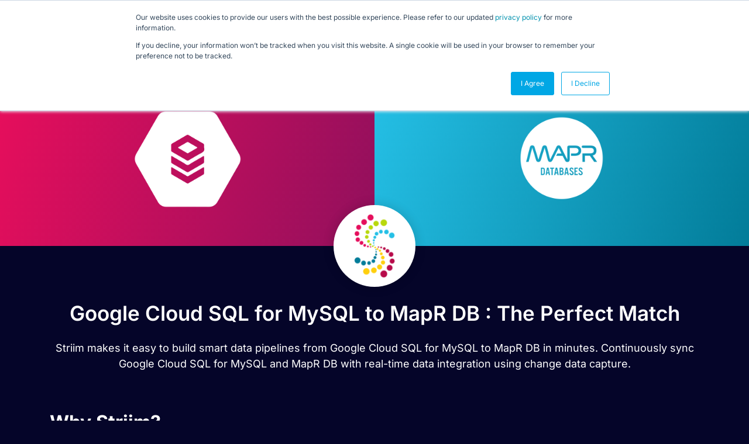

--- FILE ---
content_type: text/html; charset=UTF-8
request_url: https://www.striim.com/integrations/google-cloud-sql-for-mysql-mapr-db/
body_size: 26860
content:

<!DOCTYPE html>
<html lang="en-US">

<head>
	<meta charset="UTF-8">
	<meta name="viewport" content="width=device-width, initial-scale=1.0" />
		<meta name='robots' content='index, follow, max-image-preview:large, max-snippet:-1, max-video-preview:-1' />
	<style>img:is([sizes="auto" i], [sizes^="auto," i]) { contain-intrinsic-size: 3000px 1500px }</style>
	
	<!-- This site is optimized with the Yoast SEO Premium plugin v26.0 (Yoast SEO v26.0) - https://yoast.com/wordpress/plugins/seo/ -->
	<title>Google Cloud SQL for MySQL to MapR DB &#8211; Striim &#8211; Striim</title>
	<meta name="description" content="Database migration and replication from Google Cloud SQL for MySQL to MapR DB with change data capture" />
	<meta property="og:locale" content="en_US" />
	<meta property="og:type" content="website" />
	<meta property="og:site_name" content="Striim" />
	<meta name="twitter:card" content="summary_large_image" />
	<script type="application/ld+json" class="yoast-schema-graph">{"@context":"https://schema.org","@graph":[{"@type":"WebSite","@id":"https://www.striim.com/#website","url":"https://www.striim.com/","name":"Striim","description":"","publisher":{"@id":"https://www.striim.com/#organization"},"potentialAction":[{"@type":"SearchAction","target":{"@type":"EntryPoint","urlTemplate":"https://www.striim.com/?s={search_term_string}"},"query-input":{"@type":"PropertyValueSpecification","valueRequired":true,"valueName":"search_term_string"}}],"inLanguage":"en-US"},{"@type":"Organization","@id":"https://www.striim.com/#organization","name":"Striim","url":"https://www.striim.com/","logo":{"@type":"ImageObject","inLanguage":"en-US","@id":"https://www.striim.com/#/schema/logo/image/","url":"https://www.striim.com/wp-content/uploads/2023/05/Striim-Logo-Icon.svg","contentUrl":"https://www.striim.com/wp-content/uploads/2023/05/Striim-Logo-Icon.svg","width":1,"height":1,"caption":"Striim"},"image":{"@id":"https://www.striim.com/#/schema/logo/image/"}}]}</script>
	<!-- / Yoast SEO Premium plugin. -->


<link rel='dns-prefetch' href='//cdnjs.cloudflare.com' />
<link rel='dns-prefetch' href='//pro.fontawesome.com' />
<link href='https://fonts.gstatic.com' crossorigin rel='preconnect' />
<link rel="alternate" type="application/rss+xml" title="Striim &raquo; Feed" href="https://www.striim.com/feed/" />
<link rel="alternate" type="application/rss+xml" title="Striim &raquo; Comments Feed" href="https://www.striim.com/comments/feed/" />
<link rel='stylesheet' id='elementor-frontend-css' href='https://www.striim.com/wp-content/uploads/elementor/css/custom-frontend.min.css?ver=1765564078' type='text/css' media='all' />
<link rel='stylesheet' id='elementor-post-40605-css' href='https://www.striim.com/wp-content/uploads/elementor/css/post-40605.css?ver=1766191608' type='text/css' media='all' />
<link rel='stylesheet' id='elementor-post-41523-css' href='https://www.striim.com/wp-content/uploads/elementor/css/post-41523.css?ver=1765564077' type='text/css' media='all' />
<style id='wp-emoji-styles-inline-css' type='text/css'>

	img.wp-smiley, img.emoji {
		display: inline !important;
		border: none !important;
		box-shadow: none !important;
		height: 1em !important;
		width: 1em !important;
		margin: 0 0.07em !important;
		vertical-align: -0.1em !important;
		background: none !important;
		padding: 0 !important;
	}
</style>
<link rel='stylesheet' id='wp-block-library-css' href='https://www.striim.com/wp-includes/css/dist/block-library/style.min.css?ver=6.8.2' type='text/css' media='all' />
<style id='classic-theme-styles-inline-css' type='text/css'>
/*! This file is auto-generated */
.wp-block-button__link{color:#fff;background-color:#32373c;border-radius:9999px;box-shadow:none;text-decoration:none;padding:calc(.667em + 2px) calc(1.333em + 2px);font-size:1.125em}.wp-block-file__button{background:#32373c;color:#fff;text-decoration:none}
</style>
<style id='font-awesome-svg-styles-default-inline-css' type='text/css'>
.svg-inline--fa {
  display: inline-block;
  height: 1em;
  overflow: visible;
  vertical-align: -.125em;
}
</style>
<link rel='stylesheet' id='font-awesome-svg-styles-css' href='https://www.striim.com/wp-content/uploads/font-awesome/v5.15.2/css/svg-with-js.css' type='text/css' media='all' />
<style id='font-awesome-svg-styles-inline-css' type='text/css'>
   .wp-block-font-awesome-icon svg::before,
   .wp-rich-text-font-awesome-icon svg::before {content: unset;}
</style>
<style id='global-styles-inline-css' type='text/css'>
:root{--wp--preset--aspect-ratio--square: 1;--wp--preset--aspect-ratio--4-3: 4/3;--wp--preset--aspect-ratio--3-4: 3/4;--wp--preset--aspect-ratio--3-2: 3/2;--wp--preset--aspect-ratio--2-3: 2/3;--wp--preset--aspect-ratio--16-9: 16/9;--wp--preset--aspect-ratio--9-16: 9/16;--wp--preset--color--black: #000000;--wp--preset--color--cyan-bluish-gray: #abb8c3;--wp--preset--color--white: #ffffff;--wp--preset--color--pale-pink: #f78da7;--wp--preset--color--vivid-red: #cf2e2e;--wp--preset--color--luminous-vivid-orange: #ff6900;--wp--preset--color--luminous-vivid-amber: #fcb900;--wp--preset--color--light-green-cyan: #7bdcb5;--wp--preset--color--vivid-green-cyan: #00d084;--wp--preset--color--pale-cyan-blue: #8ed1fc;--wp--preset--color--vivid-cyan-blue: #0693e3;--wp--preset--color--vivid-purple: #9b51e0;--wp--preset--gradient--vivid-cyan-blue-to-vivid-purple: linear-gradient(135deg,rgba(6,147,227,1) 0%,rgb(155,81,224) 100%);--wp--preset--gradient--light-green-cyan-to-vivid-green-cyan: linear-gradient(135deg,rgb(122,220,180) 0%,rgb(0,208,130) 100%);--wp--preset--gradient--luminous-vivid-amber-to-luminous-vivid-orange: linear-gradient(135deg,rgba(252,185,0,1) 0%,rgba(255,105,0,1) 100%);--wp--preset--gradient--luminous-vivid-orange-to-vivid-red: linear-gradient(135deg,rgba(255,105,0,1) 0%,rgb(207,46,46) 100%);--wp--preset--gradient--very-light-gray-to-cyan-bluish-gray: linear-gradient(135deg,rgb(238,238,238) 0%,rgb(169,184,195) 100%);--wp--preset--gradient--cool-to-warm-spectrum: linear-gradient(135deg,rgb(74,234,220) 0%,rgb(151,120,209) 20%,rgb(207,42,186) 40%,rgb(238,44,130) 60%,rgb(251,105,98) 80%,rgb(254,248,76) 100%);--wp--preset--gradient--blush-light-purple: linear-gradient(135deg,rgb(255,206,236) 0%,rgb(152,150,240) 100%);--wp--preset--gradient--blush-bordeaux: linear-gradient(135deg,rgb(254,205,165) 0%,rgb(254,45,45) 50%,rgb(107,0,62) 100%);--wp--preset--gradient--luminous-dusk: linear-gradient(135deg,rgb(255,203,112) 0%,rgb(199,81,192) 50%,rgb(65,88,208) 100%);--wp--preset--gradient--pale-ocean: linear-gradient(135deg,rgb(255,245,203) 0%,rgb(182,227,212) 50%,rgb(51,167,181) 100%);--wp--preset--gradient--electric-grass: linear-gradient(135deg,rgb(202,248,128) 0%,rgb(113,206,126) 100%);--wp--preset--gradient--midnight: linear-gradient(135deg,rgb(2,3,129) 0%,rgb(40,116,252) 100%);--wp--preset--font-size--small: 13px;--wp--preset--font-size--medium: 20px;--wp--preset--font-size--large: 36px;--wp--preset--font-size--x-large: 42px;--wp--preset--spacing--20: 0.44rem;--wp--preset--spacing--30: 0.67rem;--wp--preset--spacing--40: 1rem;--wp--preset--spacing--50: 1.5rem;--wp--preset--spacing--60: 2.25rem;--wp--preset--spacing--70: 3.38rem;--wp--preset--spacing--80: 5.06rem;--wp--preset--shadow--natural: 6px 6px 9px rgba(0, 0, 0, 0.2);--wp--preset--shadow--deep: 12px 12px 50px rgba(0, 0, 0, 0.4);--wp--preset--shadow--sharp: 6px 6px 0px rgba(0, 0, 0, 0.2);--wp--preset--shadow--outlined: 6px 6px 0px -3px rgba(255, 255, 255, 1), 6px 6px rgba(0, 0, 0, 1);--wp--preset--shadow--crisp: 6px 6px 0px rgba(0, 0, 0, 1);}:where(.is-layout-flex){gap: 0.5em;}:where(.is-layout-grid){gap: 0.5em;}body .is-layout-flex{display: flex;}.is-layout-flex{flex-wrap: wrap;align-items: center;}.is-layout-flex > :is(*, div){margin: 0;}body .is-layout-grid{display: grid;}.is-layout-grid > :is(*, div){margin: 0;}:where(.wp-block-columns.is-layout-flex){gap: 2em;}:where(.wp-block-columns.is-layout-grid){gap: 2em;}:where(.wp-block-post-template.is-layout-flex){gap: 1.25em;}:where(.wp-block-post-template.is-layout-grid){gap: 1.25em;}.has-black-color{color: var(--wp--preset--color--black) !important;}.has-cyan-bluish-gray-color{color: var(--wp--preset--color--cyan-bluish-gray) !important;}.has-white-color{color: var(--wp--preset--color--white) !important;}.has-pale-pink-color{color: var(--wp--preset--color--pale-pink) !important;}.has-vivid-red-color{color: var(--wp--preset--color--vivid-red) !important;}.has-luminous-vivid-orange-color{color: var(--wp--preset--color--luminous-vivid-orange) !important;}.has-luminous-vivid-amber-color{color: var(--wp--preset--color--luminous-vivid-amber) !important;}.has-light-green-cyan-color{color: var(--wp--preset--color--light-green-cyan) !important;}.has-vivid-green-cyan-color{color: var(--wp--preset--color--vivid-green-cyan) !important;}.has-pale-cyan-blue-color{color: var(--wp--preset--color--pale-cyan-blue) !important;}.has-vivid-cyan-blue-color{color: var(--wp--preset--color--vivid-cyan-blue) !important;}.has-vivid-purple-color{color: var(--wp--preset--color--vivid-purple) !important;}.has-black-background-color{background-color: var(--wp--preset--color--black) !important;}.has-cyan-bluish-gray-background-color{background-color: var(--wp--preset--color--cyan-bluish-gray) !important;}.has-white-background-color{background-color: var(--wp--preset--color--white) !important;}.has-pale-pink-background-color{background-color: var(--wp--preset--color--pale-pink) !important;}.has-vivid-red-background-color{background-color: var(--wp--preset--color--vivid-red) !important;}.has-luminous-vivid-orange-background-color{background-color: var(--wp--preset--color--luminous-vivid-orange) !important;}.has-luminous-vivid-amber-background-color{background-color: var(--wp--preset--color--luminous-vivid-amber) !important;}.has-light-green-cyan-background-color{background-color: var(--wp--preset--color--light-green-cyan) !important;}.has-vivid-green-cyan-background-color{background-color: var(--wp--preset--color--vivid-green-cyan) !important;}.has-pale-cyan-blue-background-color{background-color: var(--wp--preset--color--pale-cyan-blue) !important;}.has-vivid-cyan-blue-background-color{background-color: var(--wp--preset--color--vivid-cyan-blue) !important;}.has-vivid-purple-background-color{background-color: var(--wp--preset--color--vivid-purple) !important;}.has-black-border-color{border-color: var(--wp--preset--color--black) !important;}.has-cyan-bluish-gray-border-color{border-color: var(--wp--preset--color--cyan-bluish-gray) !important;}.has-white-border-color{border-color: var(--wp--preset--color--white) !important;}.has-pale-pink-border-color{border-color: var(--wp--preset--color--pale-pink) !important;}.has-vivid-red-border-color{border-color: var(--wp--preset--color--vivid-red) !important;}.has-luminous-vivid-orange-border-color{border-color: var(--wp--preset--color--luminous-vivid-orange) !important;}.has-luminous-vivid-amber-border-color{border-color: var(--wp--preset--color--luminous-vivid-amber) !important;}.has-light-green-cyan-border-color{border-color: var(--wp--preset--color--light-green-cyan) !important;}.has-vivid-green-cyan-border-color{border-color: var(--wp--preset--color--vivid-green-cyan) !important;}.has-pale-cyan-blue-border-color{border-color: var(--wp--preset--color--pale-cyan-blue) !important;}.has-vivid-cyan-blue-border-color{border-color: var(--wp--preset--color--vivid-cyan-blue) !important;}.has-vivid-purple-border-color{border-color: var(--wp--preset--color--vivid-purple) !important;}.has-vivid-cyan-blue-to-vivid-purple-gradient-background{background: var(--wp--preset--gradient--vivid-cyan-blue-to-vivid-purple) !important;}.has-light-green-cyan-to-vivid-green-cyan-gradient-background{background: var(--wp--preset--gradient--light-green-cyan-to-vivid-green-cyan) !important;}.has-luminous-vivid-amber-to-luminous-vivid-orange-gradient-background{background: var(--wp--preset--gradient--luminous-vivid-amber-to-luminous-vivid-orange) !important;}.has-luminous-vivid-orange-to-vivid-red-gradient-background{background: var(--wp--preset--gradient--luminous-vivid-orange-to-vivid-red) !important;}.has-very-light-gray-to-cyan-bluish-gray-gradient-background{background: var(--wp--preset--gradient--very-light-gray-to-cyan-bluish-gray) !important;}.has-cool-to-warm-spectrum-gradient-background{background: var(--wp--preset--gradient--cool-to-warm-spectrum) !important;}.has-blush-light-purple-gradient-background{background: var(--wp--preset--gradient--blush-light-purple) !important;}.has-blush-bordeaux-gradient-background{background: var(--wp--preset--gradient--blush-bordeaux) !important;}.has-luminous-dusk-gradient-background{background: var(--wp--preset--gradient--luminous-dusk) !important;}.has-pale-ocean-gradient-background{background: var(--wp--preset--gradient--pale-ocean) !important;}.has-electric-grass-gradient-background{background: var(--wp--preset--gradient--electric-grass) !important;}.has-midnight-gradient-background{background: var(--wp--preset--gradient--midnight) !important;}.has-small-font-size{font-size: var(--wp--preset--font-size--small) !important;}.has-medium-font-size{font-size: var(--wp--preset--font-size--medium) !important;}.has-large-font-size{font-size: var(--wp--preset--font-size--large) !important;}.has-x-large-font-size{font-size: var(--wp--preset--font-size--x-large) !important;}
:where(.wp-block-post-template.is-layout-flex){gap: 1.25em;}:where(.wp-block-post-template.is-layout-grid){gap: 1.25em;}
:where(.wp-block-columns.is-layout-flex){gap: 2em;}:where(.wp-block-columns.is-layout-grid){gap: 2em;}
:root :where(.wp-block-pullquote){font-size: 1.5em;line-height: 1.6;}
</style>
<link rel='stylesheet' id='ap-critical-css-css' href='https://www.striim.com/wp-content/themes/striim2022/critical.css?ver=6.8.2' type='text/css' media='all' />
<link rel='stylesheet' id='wp-bootstrap-starter-bootstrap-css-css' href='https://www.striim.com/wp-content/themes/striim2022/inc/assets/css/bootstrap.min.css?ver=6.8.2' type='text/css' media='all' />
<link rel='stylesheet' id='wp-bootstrap-starter-style-css' href='https://www.striim.com/wp-content/themes/striim2022/style.css?ver=6.8.2' type='text/css' media='all' />
<link rel='stylesheet' id='font-awesome-official-css' href='https://pro.fontawesome.com/releases/v5.15.2/css/all.css' type='text/css' media='all' integrity="sha384-yJpxAFV0Ip/w63YkZfDWDTU6re/Oc3ZiVqMa97pi8uPt92y0wzeK3UFM2yQRhEom" crossorigin="anonymous" />
<link rel='stylesheet' id='elementor-post-27273-css' href='https://www.striim.com/wp-content/uploads/elementor/css/post-27273.css?ver=1765564080' type='text/css' media='all' />
<link rel='stylesheet' id='fancybox-css' href='https://www.striim.com/wp-content/plugins/easy-fancybox/fancybox/1.5.4/jquery.fancybox.min.css?ver=6.8.2' type='text/css' media='screen' />
<link rel='stylesheet' id='ekit-widget-styles-css' href='https://www.striim.com/wp-content/plugins/elementskit-lite/widgets/init/assets/css/widget-styles.css?ver=3.7.0' type='text/css' media='all' />
<link rel='stylesheet' id='ekit-widget-styles-pro-css' href='https://www.striim.com/wp-content/plugins/elementskit/widgets/init/assets/css/widget-styles-pro.css?ver=4.1.0' type='text/css' media='all' />
<link rel='stylesheet' id='ekit-responsive-css' href='https://www.striim.com/wp-content/plugins/elementskit-lite/widgets/init/assets/css/responsive.css?ver=3.7.0' type='text/css' media='all' />
<link rel='stylesheet' id='select2-css-css' href='https://www.striim.com/wp-content/themes/striim2022/lib/select2/select2.min.css?ver=1.005' type='text/css' media='all' />
<link rel='stylesheet' id='react-component-css-css' href='https://www.striim.com/wp-content/themes/striim2022/components/react-pricing-model/build/static/css/main.chunk.css?ver=1.005' type='text/css' media='all' />
<link rel='stylesheet' id='font-awesome-official-v4shim-css' href='https://pro.fontawesome.com/releases/v5.15.2/css/v4-shims.css' type='text/css' media='all' integrity="sha384-vfegZgYJmcP2K/VrhAwtTtU1OgvF83Y8zoQ524YvQFIGowI3tr8C6wvpWUsSLUZA" crossorigin="anonymous" />
<style id='font-awesome-official-v4shim-inline-css' type='text/css'>
@font-face {
font-family: "FontAwesome";
font-display: block;
src: url("https://pro.fontawesome.com/releases/v5.15.2/webfonts/fa-brands-400.eot"),
		url("https://pro.fontawesome.com/releases/v5.15.2/webfonts/fa-brands-400.eot?#iefix") format("embedded-opentype"),
		url("https://pro.fontawesome.com/releases/v5.15.2/webfonts/fa-brands-400.woff2") format("woff2"),
		url("https://pro.fontawesome.com/releases/v5.15.2/webfonts/fa-brands-400.woff") format("woff"),
		url("https://pro.fontawesome.com/releases/v5.15.2/webfonts/fa-brands-400.ttf") format("truetype"),
		url("https://pro.fontawesome.com/releases/v5.15.2/webfonts/fa-brands-400.svg#fontawesome") format("svg");
}

@font-face {
font-family: "FontAwesome";
font-display: block;
src: url("https://pro.fontawesome.com/releases/v5.15.2/webfonts/fa-solid-900.eot"),
		url("https://pro.fontawesome.com/releases/v5.15.2/webfonts/fa-solid-900.eot?#iefix") format("embedded-opentype"),
		url("https://pro.fontawesome.com/releases/v5.15.2/webfonts/fa-solid-900.woff2") format("woff2"),
		url("https://pro.fontawesome.com/releases/v5.15.2/webfonts/fa-solid-900.woff") format("woff"),
		url("https://pro.fontawesome.com/releases/v5.15.2/webfonts/fa-solid-900.ttf") format("truetype"),
		url("https://pro.fontawesome.com/releases/v5.15.2/webfonts/fa-solid-900.svg#fontawesome") format("svg");
}

@font-face {
font-family: "FontAwesome";
font-display: block;
src: url("https://pro.fontawesome.com/releases/v5.15.2/webfonts/fa-regular-400.eot"),
		url("https://pro.fontawesome.com/releases/v5.15.2/webfonts/fa-regular-400.eot?#iefix") format("embedded-opentype"),
		url("https://pro.fontawesome.com/releases/v5.15.2/webfonts/fa-regular-400.woff2") format("woff2"),
		url("https://pro.fontawesome.com/releases/v5.15.2/webfonts/fa-regular-400.woff") format("woff"),
		url("https://pro.fontawesome.com/releases/v5.15.2/webfonts/fa-regular-400.ttf") format("truetype"),
		url("https://pro.fontawesome.com/releases/v5.15.2/webfonts/fa-regular-400.svg#fontawesome") format("svg");
unicode-range: U+F004-F005,U+F007,U+F017,U+F022,U+F024,U+F02E,U+F03E,U+F044,U+F057-F059,U+F06E,U+F070,U+F075,U+F07B-F07C,U+F080,U+F086,U+F089,U+F094,U+F09D,U+F0A0,U+F0A4-F0A7,U+F0C5,U+F0C7-F0C8,U+F0E0,U+F0EB,U+F0F3,U+F0F8,U+F0FE,U+F111,U+F118-F11A,U+F11C,U+F133,U+F144,U+F146,U+F14A,U+F14D-F14E,U+F150-F152,U+F15B-F15C,U+F164-F165,U+F185-F186,U+F191-F192,U+F1AD,U+F1C1-F1C9,U+F1CD,U+F1D8,U+F1E3,U+F1EA,U+F1F6,U+F1F9,U+F20A,U+F247-F249,U+F24D,U+F254-F25B,U+F25D,U+F267,U+F271-F274,U+F279,U+F28B,U+F28D,U+F2B5-F2B6,U+F2B9,U+F2BB,U+F2BD,U+F2C1-F2C2,U+F2D0,U+F2D2,U+F2DC,U+F2ED,U+F328,U+F358-F35B,U+F3A5,U+F3D1,U+F410,U+F4AD;
}
</style>
<link rel='stylesheet' id='elementor-gf-local-inter-css' href='https://www.striim.com/wp-content/uploads/elementor/google-fonts/css/inter.css?ver=1758033169' type='text/css' media='all' />
<script type="text/javascript" src="https://www.striim.com/wp-includes/js/jquery/jquery.min.js?ver=3.7.1" id="jquery-core-js"></script>
<script type="text/javascript" src="https://www.striim.com/wp-includes/js/jquery/jquery-migrate.min.js?ver=3.4.1" id="jquery-migrate-js"></script>
<script type="text/javascript" src="https://www.striim.com/wp-content/plugins/stop-user-enumeration/frontend/js/frontend.js?ver=1.7.5" id="stop-user-enumeration-js" defer="defer" data-wp-strategy="defer"></script>
<!--[if lt IE 9]>
<script type="text/javascript" src="https://www.striim.com/wp-content/themes/striim2022/inc/assets/js/html5.js?ver=3.7.0" id="html5hiv-js"></script>
<![endif]-->
<link rel="https://api.w.org/" href="https://www.striim.com/wp-json/" /><link rel="EditURI" type="application/rsd+xml" title="RSD" href="https://www.striim.com/xmlrpc.php?rsd" />
<meta name="generator" content="WordPress 6.8.2" />
<link rel="pingback" href="https://www.striim.com/xmlrpc.php">    <style type="text/css">
        #page-sub-header { background: #fff; }
    </style>
    <meta name="generator" content="Elementor 3.31.3; features: e_font_icon_svg, additional_custom_breakpoints, e_element_cache; settings: css_print_method-external, google_font-enabled, font_display-auto">
<!-- Google Tag Manager -->
<script>(function(w,d,s,l,i){w[l]=w[l]||[];w[l].push({'gtm.start':
new Date().getTime(),event:'gtm.js'});var f=d.getElementsByTagName(s)[0],
j=d.createElement(s),dl=l!='dataLayer'?'&l='+l:'';j.async=true;j.src=
'https://www.googletagmanager.com/gtm.js?id='+i+dl;f.parentNode.insertBefore(j,f);
})(window,document,'script','dataLayer','GTM-5ZD3CBR');</script>
<!-- End Google Tag Manager -->
<!-- Start of HubSpot Embed Code -->
<script type="text/javascript" id="hs-script-loader" async defer src="//js.hs-scripts.com/4691734.js"></script>
<!-- End of HubSpot Embed Code -->
<meta name="google-site-verification" content="mQ9ASPqOtIJ4V6WgKv1aukBe5O712futY6LfFNKp1R8" />

<!--<link rel="preload" href="https://media.striim.com/wp-content/uploads/2023/05/20154034/Striim_PP_BCKGRND_012.webp" as="image">-->

<style>
    form#hsForm_a88362b9-9c5b-4ce6-8fc9-8121bae47bfc div {
    float: left;
}
	form#hsForm_a88362b9-9c5b-4ce6-8fc9-8121bae47bfc input.hs-button.primary.large {
    padding: 12px 30px;
		background: #FFCF0D;
}
	form#hsForm_a88362b9-9c5b-4ce6-8fc9-8121bae47bfc input.hs-button.primary.large:hover{
		border: 2px solid  #FFCF0D;
		background: transparent;
	} 
	form#hsForm_a88362b9-9c5b-4ce6-8fc9-8121bae47bfc ul.no-list.hs-error-msgs.inputs-list li::marker {
    color: transparent;
}
	form#hsForm_a88362b9-9c5b-4ce6-8fc9-8121bae47bfc 	ul.no-list.hs-error-msgs.inputs-list {
    padding: 0;
    font-size: 12px;
    color: #ddd;
}
	input#email-a88362b9-9c5b-4ce6-8fc9-8121bae47bfc {
    padding: 10px;
    margin-right: 10px;
    border-radius: 50px;
    min-width: 400px;
}
	.blog-content-well h2, .tocmain h2{
		font-size: 30px!important;
		font-weight: 600;
		color: #089BEE;
	}
	.blog-content-well h3, .tocmain h3{
		font-size: 24px!important;
		font-weight: 600;
		color: #089BEE;
	}
	.blog-content-well h4, .tocmain h4{		
		font-size: 21px!important;
		font-weight: 600;
	}
	.blog-content-well h5, .tocmain h5{
		font-size: 18px!important;
		font-weight: 600;
	}
	.blog-content-well h6, .tocmain h6{
		font-size: 14px!important;
		font-weight: 600;
	}
</style>
<style>
	.mcppost img {max-width: 80%; border-radius: 10px; margin: 30px auto;}
span.page-numbers.current {
    color: black;
}
	span.page-numbers.dots {
    color: black;
}


	.tax-sources_and_targets .elementor-element-7fecd91a h2 {
    font-size: 25px;
    font-weight: 600;
    line-height: 37px;
}
		.tax-sources_and_targets .elementor-element-35d24289 .elementor-heading-title {
    font-size: 17px;

}
			.tax-sources_and_targets .rlpost_date {
   display: none;

}
	.tax-sources_and_targets .elementor-65653 .elementor-element.elementor-element-c83dcba h3 {
    font-size: 30px;
}
	.authorbox img{
		width: 150px;
		height: 150px;
		border-radius:100px;
	}
		.footer-author-box img{
		width: 110px;
		height: 110px;
		border-radius:100px;
	}
	table.cta{
background: #06042a;
    color: white;
				border-radius: 10px;
	}
	table.cta td{
		padding: 30px;
	}
	table.cta a{
		background: #f1c253;
		border-radius: 22px;
		padding: 9px 18px;
		color: #06042a
	}
	table.cta a:hover{
		color: black;
	}
	table.cta td:nth-child(2) {
    text-align: right;
    white-space: nowrap;
  }
	
	  .blog-table {
    width: 100%;
    border-collapse: collapse;
  }

  .blog-table th,
  .blog-table td {
    padding: 10px 12px;
    border: 1px solid #ddd;
    text-align: left;
  }

  /* Header row */
  .blog-table thead tr {
    background-color: #1f2933; /* dark background */
    color: #ffffff;           /* white text */
  }

  /* Alternating body rows */
  .blog-table tbody tr:nth-child(odd) {
    background-color: #f7f9fb;
  }

  .blog-table tbody tr:nth-child(even) {
    background-color: #e4ecf4;
  }


.rt-typewriter-heading {
  background: linear-gradient(90deg, #089bee 0%, #00ae9d 100%);
  -webkit-background-clip: text;
  background-clip: text;
  color: transparent;
  margin: 0;
}
.elementor-element.elementor-element-4f8f4ddf.e-flex.e-con-boxed.e-con.e-parent.e-lazyloaded.elementor-sticky {
    background: #070727;
}
	div#menubar-210 {
    background: #080826;
    padding-bottom: 50px;
    padding-left: 30px;
}
/* Desktop */
@media (min-width: 768px) {
  .rt-typewriter-heading {
    font-size: 4rem;
    line-height: 1.1;
    /* reserve exactly one line of height */
    min-height: 1.1em;

    /* keep it as a single line */
    white-space: nowrap;

    /* center it by itself */
    display: block;
    width: max-content;
    margin-left: auto;
    margin-right: auto;
  }


  .logged-in div#header_main_container {
    margin-top: 81px;
  }
  .footerline {
    display: inline-block;
    margin-right: 20px;
  }
 }
		div#getademobutton {
		border: 3px solid #ffffff;
    padding: 5px 20px;
    border-radius: 30px;
    margin-left: 30px;
}
		#getademobutton .e-n-menu-title-text {
    color: #ffffff;
		font-weight: 600;
}


		div#freetrialbutton {
		border: 3px solid #F5C549;
    padding: 5px 20px;
    border-radius: 30px;
    background-color: #F5C549;
}
		#freetrialbutton .e-n-menu-title-text {
    color: #050529;
		font-weight: 600;
}
	div#freetrialbutton:hover, div#getademobutton:hover{
		background: #089BEE;
	}
	div#freetrialbutton:hover {
    background: #089BEE;
    border-color: #089BEE;
		color: #ffffff;
}

/* Mobile */
@media (max-width: 768px) {
  div#header_main_container {
    margin: 0;
    padding: 0;
  }
		div#getademobutton, div#freetrialbutton {
    margin-left: 0px;
			max-width: 160px;
}
	div#getademobutton a, div#freetrialbutton a {
		text-align: center;
	}
  .rt-typewriter-heading {
    font-size: 1.8rem;
    line-height: 1.5;

    /* allow wrapping on mobile */
    white-space: normal;

    /* reserve space for ~2 lines */
    min-height: 1.8em; /* 1.3 line-height * 2 lines */

    /* full-width, centered text */
    display: block;
    width: 100%;
    text-align: center;
  }
}
/* CLS: stabilize header + logo + menu icons */

header.elementor-location-header {
  position: relative;
  min-height: 120px; /* set to your tallest header height */
}

/* Target the actual logo image */
header.elementor-location-header img.wp-image-85416 {
  display: block;
  height: auto;
  aspect-ratio: 470 / 180;
}

/* Reserve space for the logo container (match rendered size, not file size) */
header.elementor-location-header
.elementor-widget-theme-site-logo
.elementor-widget-container {
  min-height: 80px; /* adjust (typically 70–90px) */
  display: flex;
  align-items: center;
}

/* Stabilize Elementor menu dropdown icon sizing */
header.elementor-location-header .e-n-menu-dropdown-icon {
  width: 24px;
  height: 24px;
  padding: 0;
  display: inline-flex;
  align-items: center;
  justify-content: center;
  flex: 0 0 24px;
}

header.elementor-location-header .e-n-menu-dropdown-icon svg {
  width: 24px;
  height: 24px;
  display: block;
}
.attachment-medium.wp-image-85416 {
  aspect-ratio: 150 / 57;
  height: auto;
}
/* Optional (debug): prevent animated settling in header */
header.elementor-location-header * {
  transition: none !important;
}

</style>
			<style>
				.e-con.e-parent:nth-of-type(n+4):not(.e-lazyloaded):not(.e-no-lazyload),
				.e-con.e-parent:nth-of-type(n+4):not(.e-lazyloaded):not(.e-no-lazyload) * {
					background-image: none !important;
				}
				@media screen and (max-height: 1024px) {
					.e-con.e-parent:nth-of-type(n+3):not(.e-lazyloaded):not(.e-no-lazyload),
					.e-con.e-parent:nth-of-type(n+3):not(.e-lazyloaded):not(.e-no-lazyload) * {
						background-image: none !important;
					}
				}
				@media screen and (max-height: 640px) {
					.e-con.e-parent:nth-of-type(n+2):not(.e-lazyloaded):not(.e-no-lazyload),
					.e-con.e-parent:nth-of-type(n+2):not(.e-lazyloaded):not(.e-no-lazyload) * {
						background-image: none !important;
					}
				}
			</style>
						<meta name="theme-color" content="#050529">
			<link rel="canonical" href="https://www.striim.com/integrations/google-cloud-sql-for-mysql-mapr-db/" /><link rel="icon" href="https://media.striim.com/wp-content/uploads/2020/09/13183215/favicon-circle-157x150.png" sizes="32x32" />
<link rel="icon" href="https://media.striim.com/wp-content/uploads/2020/09/13183215/favicon-circle.png" sizes="192x192" />
<link rel="apple-touch-icon" href="https://media.striim.com/wp-content/uploads/2020/09/13183215/favicon-circle.png" />
<meta name="msapplication-TileImage" content="https://media.striim.com/wp-content/uploads/2020/09/13183215/favicon-circle.png" />
		<style type="text/css" id="wp-custom-css">
			body h1,body h2,body h3,body h4,body h5,body h5,body p, body div, body ul, body ol, body a {
	font-family: "Inter" !important;
	}

@media (max-width: 767px) {
	.single p {
			word-break: break-word;
	}
}

.why-striim {
	background-color:transparent;
}

.why-striim  .why-item { color:#000; }


.why-striim  .why-item h3{ color:#000; }

 .integrations-body-row h1 {
	color:#fff !important;
	background:transparent !important;
}

.select2-container--default .select2-results__option--highlighted[aria-selected] {
	color:#000 !important;
}
.select2-results__option {
	color:#000
}
#integrations-modal-result{
	background-color:#050529;
}
.mobile__menu .elementor-nav-menu{
	max-width: 500px;
  margin: 0 auto;
	background: rgb(5,4,45);
	background: linear-gradient(180deg, rgba(5,4,45,1) 0%, rgba(0,71,134,1) 100%);
	padding: 20px;
	border-radius: 20px;
	
}

.mobile__menu .sub-arrow{
	position: absolute;
	right: 0;
	padding: 10px 0px 10px 20px !important;
	z-index:100;	
}
.mobile__menu .sub-arrow .e-font-icon-svg {
  pointer-events: none !important;
}
.mobile__menu .sub-arrow path{
	fill: #fff;
}

.mobile__menu .elementor-nav-menu li:not(:last-child){
	border-bottom: 1px solid #fff !important;
}

.mobile__menu .elementor-nav-menu li a{
	font-size: 21px;
}

.mobile__menu .elementor-nav-menu--dropdown li .sub-menu li a{
	font-size: 16px;
}

.single-post .elementor-widget-theme-post-content p span{
	word-break: break-word;
}
.ekit-template-content-footer .user-interaction .elementor-widget-container{
	padding: 0 !important;
}

.container.sources-and-targets-2022{
	max-width: 1280px !important;
}

@media screen and (max-width: 992px){
	.author, .time-read{
		width: 50% !important;
	}
	@media screen and (max-width: 767px){
	.author, .time-read{
		width: 100% !important;
	}
	.pricing-footer{
		flex-direction: column !important;
		height: auto !important;
	}
		
		#contact-us-button{
			margin-top: 20px;
		}
		
		nav.elementor-nav-menu--dropdown.elementor-nav-menu__container{
			--menu-height: 60vmax !important;			
		}
}

	@media screen and (max-width: 992px){
		.card-contact{
			width: 100% !important;
		}
	}
	
@media screen and (max-width: 992px){
    .full-image-100{
    width: 100% !important;
}
}


	
	
			</style>
		</head>

<body class="blog wp-custom-logo wp-theme-striim2022 group-blog hfeed elementor-default elementor-kit-27273">

	<!-- Google Tag Manager (noscript) -->
<noscript><iframe src="https://www.googletagmanager.com/ns.html?id=GTM-5ZD3CBR"
height="0" width="0" style="display:none;visibility:hidden"></iframe></noscript>
<!-- End Google Tag Manager (noscript) -->

			<a class="skip-link screen-reader-text" href="#content">
			Skip to content		</a>
	
	
	<div class="ekit-template-content-markup ekit-template-content-header ekit-template-content-theme-support">
				<div data-elementor-type="wp-post" data-elementor-id="40605" class="elementor elementor-40605" data-elementor-post-type="elementskit_template">
				<div class="elementor-element elementor-element-4f8f4ddf e-flex e-con-boxed e-con e-parent" data-id="4f8f4ddf" data-element_type="container" data-settings="{&quot;sticky&quot;:&quot;top&quot;,&quot;sticky_on&quot;:[&quot;widescreen&quot;,&quot;desktop&quot;,&quot;laptop&quot;,&quot;tablet_extra&quot;,&quot;tablet&quot;,&quot;mobile&quot;],&quot;sticky_offset&quot;:0,&quot;sticky_effects_offset&quot;:0,&quot;sticky_anchor_link_offset&quot;:0}">
					<div class="e-con-inner">
		<div class="elementor-element elementor-element-53993f3 e-con-full e-flex e-con e-child" data-id="53993f3" data-element_type="container">
				<div class="elementor-element elementor-element-14901c30 user-interaction elementor-widget-tablet__width-initial elementor-widget-mobile__width-initial elementor-widget elementor-widget-theme-site-logo elementor-widget-image" data-id="14901c30" data-element_type="widget" data-widget_type="theme-site-logo.default">
				<div class="elementor-widget-container">
											<a href="https://www.striim.com">
			<img fetchpriority="high" width="470" height="180" src="https://media.striim.com/wp-content/uploads/2020/09/13174528/Striim-Logo-White.svg" class="attachment-medium size-medium wp-image-85416" alt="" />				</a>
											</div>
				</div>
				</div>
		<div class="elementor-element elementor-element-6e52ddee e-con-full e-flex e-con e-child" data-id="6e52ddee" data-element_type="container">
				<div class="elementor-element elementor-element-7d595c24 e-full_width e-n-menu-layout-horizontal e-n-menu-tablet elementor-widget elementor-widget-n-menu" data-id="7d595c24" data-element_type="widget" data-settings="{&quot;menu_items&quot;:[{&quot;item_title&quot;:&quot;Products&quot;,&quot;_id&quot;:&quot;3be02d8&quot;,&quot;item_dropdown_content&quot;:&quot;yes&quot;,&quot;item_link&quot;:{&quot;url&quot;:&quot;&quot;,&quot;is_external&quot;:&quot;&quot;,&quot;nofollow&quot;:&quot;&quot;,&quot;custom_attributes&quot;:&quot;&quot;},&quot;item_icon&quot;:{&quot;value&quot;:&quot;&quot;,&quot;library&quot;:&quot;&quot;},&quot;item_icon_active&quot;:null,&quot;element_id&quot;:&quot;&quot;},{&quot;item_title&quot;:&quot;Solutions&quot;,&quot;_id&quot;:&quot;d044916&quot;,&quot;item_dropdown_content&quot;:&quot;yes&quot;,&quot;item_link&quot;:{&quot;url&quot;:&quot;&quot;,&quot;is_external&quot;:&quot;&quot;,&quot;nofollow&quot;:&quot;&quot;,&quot;custom_attributes&quot;:&quot;&quot;},&quot;item_icon&quot;:{&quot;value&quot;:&quot;&quot;,&quot;library&quot;:&quot;&quot;},&quot;item_icon_active&quot;:null,&quot;element_id&quot;:&quot;&quot;},{&quot;item_title&quot;:&quot;Pricing&quot;,&quot;_id&quot;:&quot;6482ef1&quot;,&quot;item_link&quot;:{&quot;url&quot;:&quot;\/pricing\/&quot;,&quot;is_external&quot;:&quot;&quot;,&quot;nofollow&quot;:&quot;&quot;,&quot;custom_attributes&quot;:&quot;&quot;},&quot;item_dropdown_content&quot;:&quot;no&quot;,&quot;item_icon&quot;:{&quot;value&quot;:&quot;&quot;,&quot;library&quot;:&quot;&quot;},&quot;item_icon_active&quot;:null,&quot;element_id&quot;:&quot;&quot;},{&quot;_id&quot;:&quot;0c12749&quot;,&quot;item_title&quot;:&quot;Customers&quot;,&quot;item_link&quot;:{&quot;url&quot;:&quot;\/customers\/&quot;,&quot;is_external&quot;:&quot;&quot;,&quot;nofollow&quot;:&quot;&quot;,&quot;custom_attributes&quot;:&quot;&quot;},&quot;item_dropdown_content&quot;:&quot;no&quot;,&quot;item_icon&quot;:{&quot;value&quot;:&quot;&quot;,&quot;library&quot;:&quot;&quot;},&quot;item_icon_active&quot;:null,&quot;element_id&quot;:&quot;&quot;},{&quot;_id&quot;:&quot;0559a08&quot;,&quot;item_title&quot;:&quot;Connectors&quot;,&quot;item_link&quot;:{&quot;url&quot;:&quot;\/connectors\/&quot;,&quot;is_external&quot;:&quot;&quot;,&quot;nofollow&quot;:&quot;&quot;,&quot;custom_attributes&quot;:&quot;&quot;},&quot;item_dropdown_content&quot;:&quot;no&quot;,&quot;item_icon&quot;:{&quot;value&quot;:&quot;&quot;,&quot;library&quot;:&quot;&quot;},&quot;item_icon_active&quot;:null,&quot;element_id&quot;:&quot;&quot;},{&quot;_id&quot;:&quot;8bfe431&quot;,&quot;item_title&quot;:&quot;Resources&quot;,&quot;item_link&quot;:{&quot;url&quot;:&quot;\/resources\/&quot;,&quot;is_external&quot;:&quot;&quot;,&quot;nofollow&quot;:&quot;&quot;,&quot;custom_attributes&quot;:&quot;&quot;},&quot;item_dropdown_content&quot;:&quot;no&quot;,&quot;item_icon&quot;:{&quot;value&quot;:&quot;&quot;,&quot;library&quot;:&quot;&quot;},&quot;item_icon_active&quot;:null,&quot;element_id&quot;:&quot;&quot;},{&quot;_id&quot;:&quot;7e1831d&quot;,&quot;item_title&quot;:&quot;Company&quot;,&quot;item_dropdown_content&quot;:&quot;yes&quot;,&quot;item_link&quot;:{&quot;url&quot;:&quot;&quot;,&quot;is_external&quot;:&quot;&quot;,&quot;nofollow&quot;:&quot;&quot;,&quot;custom_attributes&quot;:&quot;&quot;},&quot;item_icon&quot;:{&quot;value&quot;:&quot;&quot;,&quot;library&quot;:&quot;&quot;},&quot;item_icon_active&quot;:null,&quot;element_id&quot;:&quot;&quot;},{&quot;_id&quot;:&quot;c8f66a7&quot;,&quot;item_title&quot;:&quot;Contact Us&quot;,&quot;item_link&quot;:{&quot;url&quot;:&quot; \/contact-us\/&quot;,&quot;is_external&quot;:&quot;&quot;,&quot;nofollow&quot;:&quot;&quot;,&quot;custom_attributes&quot;:&quot;&quot;},&quot;item_dropdown_content&quot;:&quot;no&quot;,&quot;item_icon&quot;:{&quot;value&quot;:&quot;&quot;,&quot;library&quot;:&quot;&quot;},&quot;item_icon_active&quot;:null,&quot;element_id&quot;:&quot;&quot;},{&quot;_id&quot;:&quot;a8a2b30&quot;,&quot;item_title&quot;:&quot;Get a Demo&quot;,&quot;item_link&quot;:{&quot;url&quot;:&quot;https:\/\/go2.striim.com\/demo&quot;,&quot;is_external&quot;:&quot;&quot;,&quot;nofollow&quot;:&quot;&quot;,&quot;custom_attributes&quot;:&quot;&quot;},&quot;element_id&quot;:&quot;getademobutton&quot;,&quot;item_dropdown_content&quot;:&quot;no&quot;,&quot;item_icon&quot;:{&quot;value&quot;:&quot;&quot;,&quot;library&quot;:&quot;&quot;},&quot;item_icon_active&quot;:null},{&quot;_id&quot;:&quot;30d5a27&quot;,&quot;item_title&quot;:&quot;Free Trial&quot;,&quot;item_link&quot;:{&quot;url&quot;:&quot;https:\/\/signup-developer.striim.com\/&quot;,&quot;is_external&quot;:&quot;&quot;,&quot;nofollow&quot;:&quot;&quot;,&quot;custom_attributes&quot;:&quot;&quot;},&quot;element_id&quot;:&quot;freetrialbutton&quot;,&quot;item_dropdown_content&quot;:&quot;no&quot;,&quot;item_icon&quot;:{&quot;value&quot;:&quot;&quot;,&quot;library&quot;:&quot;&quot;},&quot;item_icon_active&quot;:null}],&quot;item_position_horizontal&quot;:&quot;start&quot;,&quot;content_width&quot;:&quot;full_width&quot;,&quot;item_layout&quot;:&quot;horizontal&quot;,&quot;open_on&quot;:&quot;hover&quot;,&quot;horizontal_scroll&quot;:&quot;disable&quot;,&quot;breakpoint_selector&quot;:&quot;tablet&quot;,&quot;menu_item_title_distance_from_content&quot;:{&quot;unit&quot;:&quot;px&quot;,&quot;size&quot;:0,&quot;sizes&quot;:[]},&quot;menu_item_title_distance_from_content_widescreen&quot;:{&quot;unit&quot;:&quot;px&quot;,&quot;size&quot;:&quot;&quot;,&quot;sizes&quot;:[]},&quot;menu_item_title_distance_from_content_laptop&quot;:{&quot;unit&quot;:&quot;px&quot;,&quot;size&quot;:&quot;&quot;,&quot;sizes&quot;:[]},&quot;menu_item_title_distance_from_content_tablet_extra&quot;:{&quot;unit&quot;:&quot;px&quot;,&quot;size&quot;:&quot;&quot;,&quot;sizes&quot;:[]},&quot;menu_item_title_distance_from_content_tablet&quot;:{&quot;unit&quot;:&quot;px&quot;,&quot;size&quot;:&quot;&quot;,&quot;sizes&quot;:[]},&quot;menu_item_title_distance_from_content_mobile&quot;:{&quot;unit&quot;:&quot;px&quot;,&quot;size&quot;:&quot;&quot;,&quot;sizes&quot;:[]}}" data-widget_type="mega-menu.default">
				<div class="elementor-widget-container">
							<nav class="e-n-menu" data-widget-number="210" aria-label="Menu 2025">
					<button class="e-n-menu-toggle" id="menu-toggle-210" aria-haspopup="true" aria-expanded="false" aria-controls="menubar-210" aria-label="Menu Toggle">
			<span class="e-n-menu-toggle-icon e-open">
				<svg xmlns="http://www.w3.org/2000/svg" id="Layer_1" viewBox="0 0 24 24"><defs><style>      .st0 {        fill: #fff;      }    </style></defs><path class="st0" d="M18.02,5.86c.15-.01.3,0,.45.05.14.05.28.13.39.23.11.1.2.23.26.37.06.14.09.29.09.44s-.03.3-.09.44c-.06.14-.15.26-.26.37-.11.1-.24.18-.39.23-.14.05-.3.07-.45.05H5.32c-.14,0-.29-.02-.42-.07-.13-.05-.26-.13-.36-.23s-.18-.22-.24-.35c-.06-.13-.08-.27-.08-.42,0-.15.02-.29.08-.42.05-.13.14-.26.24-.36.1-.1.23-.18.36-.24.13-.05.28-.08.42-.08h12.7Z"></path><path class="st0" d="M18.11,10.81c.29,0,.57.11.77.31.21.2.32.47.33.76,0,.15-.02.29-.08.42-.05.13-.14.26-.24.36-.1.1-.23.18-.36.24-.13.05-.28.08-.42.08H6.94c-.14,0-.29-.02-.42-.07-.13-.05-.26-.13-.36-.23-.1-.1-.18-.22-.24-.35-.05-.13-.08-.28-.08-.42,0-.15.02-.29.08-.42.05-.13.14-.26.24-.36.1-.1.23-.18.36-.24.13-.05.28-.08.42-.08h11.17Z"></path><path class="st0" d="M18.11,15.76c.29,0,.57.11.77.31.21.2.32.47.33.76,0,.15-.02.29-.08.42-.05.13-.14.26-.24.36-.1.1-.23.18-.36.24-.13.05-.28.08-.42.08h-5.75c-.14,0-.29-.02-.42-.07-.13-.05-.26-.13-.36-.23-.1-.1-.18-.22-.24-.35-.05-.13-.08-.28-.08-.42,0-.15.02-.29.08-.42.05-.13.14-.26.24-.36.1-.1.23-.18.36-.24.13-.05.28-.08.42-.08h5.75Z"></path></svg>			</span>
			<span class="e-n-menu-toggle-icon e-close">
				<svg class="e-font-icon-svg e-eicon-close" viewBox="0 0 1000 1000" xmlns="http://www.w3.org/2000/svg"><path d="M742 167L500 408 258 167C246 154 233 150 217 150 196 150 179 158 167 167 154 179 150 196 150 212 150 229 154 242 171 254L408 500 167 742C138 771 138 800 167 829 196 858 225 858 254 829L496 587 738 829C750 842 767 846 783 846 800 846 817 842 829 829 842 817 846 804 846 783 846 767 842 750 829 737L588 500 833 258C863 229 863 200 833 171 804 137 775 137 742 167Z"></path></svg>			</span>
		</button>
					<div class="e-n-menu-wrapper" id="menubar-210" aria-labelledby="menu-toggle-210">
				<ul class="e-n-menu-heading">
								<li class="e-n-menu-item">
				<div id="e-n-menu-title-2101" class="e-n-menu-title">
					<div class="e-n-menu-title-container">												<span class="e-n-menu-title-text">
							Products						</span>
					</div>											<button id="e-n-menu-dropdown-icon-2101" class="e-n-menu-dropdown-icon e-focus" data-tab-index="1" aria-haspopup="true" aria-expanded="false" aria-controls="e-n-menu-content-2101" >
							<span class="e-n-menu-dropdown-icon-opened">
								<svg aria-hidden="true" class="e-font-icon-svg e-fas-caret-up" viewBox="0 0 320 512" xmlns="http://www.w3.org/2000/svg"><path d="M288.662 352H31.338c-17.818 0-26.741-21.543-14.142-34.142l128.662-128.662c7.81-7.81 20.474-7.81 28.284 0l128.662 128.662c12.6 12.599 3.676 34.142-14.142 34.142z"></path></svg>								<span class="elementor-screen-only">Close Products</span>
							</span>
							<span class="e-n-menu-dropdown-icon-closed">
								<svg aria-hidden="true" class="e-font-icon-svg e-fas-caret-down" viewBox="0 0 320 512" xmlns="http://www.w3.org/2000/svg"><path d="M31.3 192h257.3c17.8 0 26.7 21.5 14.1 34.1L174.1 354.8c-7.8 7.8-20.5 7.8-28.3 0L17.2 226.1C4.6 213.5 13.5 192 31.3 192z"></path></svg>								<span class="elementor-screen-only">Open Products</span>
							</span>
						</button>
									</div>
									<div class="e-n-menu-content">
						<div id="e-n-menu-content-2101" data-tab-index="1" aria-labelledby="e-n-menu-dropdown-icon-2101" class="elementor-element elementor-element-4c2971de e-flex e-con-boxed e-con e-child" data-id="4c2971de" data-element_type="container" data-settings="{&quot;background_background&quot;:&quot;classic&quot;}">
					<div class="e-con-inner">
		<div class="elementor-element elementor-element-7d458b1e e-flex e-con-boxed e-con e-child" data-id="7d458b1e" data-element_type="container" data-settings="{&quot;background_background&quot;:&quot;classic&quot;}">
					<div class="e-con-inner">
		<div class="elementor-element elementor-element-11129c73 e-con-full e-flex e-con e-child" data-id="11129c73" data-element_type="container">
		<div class="elementor-element elementor-element-4a7bd1ce e-con-full e-flex e-con e-child" data-id="4a7bd1ce" data-element_type="container" data-settings="{&quot;background_background&quot;:&quot;classic&quot;}">
		<a class="elementor-element elementor-element-5861f649 e-con-full e-flex e-con e-child" data-id="5861f649" data-element_type="container" href="/striim-cloud/">
				<div class="elementor-element elementor-element-73bf0719 elementor-widget elementor-widget-image" data-id="73bf0719" data-element_type="widget" data-widget_type="image.default">
				<div class="elementor-widget-container">
															<img width="72" height="72" src="https://media.striim.com/wp-content/uploads/2025/11/17150705/ALL-striim-icons-v03-31.svg" class="attachment-medium size-medium wp-image-89585" alt="" />															</div>
				</div>
				<div class="elementor-element elementor-element-2c5c2e09 elementor-widget__width-initial elementor-widget elementor-widget-heading" data-id="2c5c2e09" data-element_type="widget" data-widget_type="heading.default">
				<div class="elementor-widget-container">
					<p class="elementor-heading-title elementor-size-default">Striim Cloud​</p>				</div>
				</div>
				<div class="elementor-element elementor-element-2c6d489f elementor-widget__width-inherit elementor-widget elementor-widget-heading" data-id="2c6d489f" data-element_type="widget" data-widget_type="heading.default">
				<div class="elementor-widget-container">
					<p class="elementor-heading-title elementor-size-default">Infinitely scale unified data integration and streaming with our fully managed SaaS solution.
</p>				</div>
				</div>
				</a>
		<a class="elementor-element elementor-element-2336580e e-con-full e-flex e-con e-child" data-id="2336580e" data-element_type="container" href="/striim-platform/">
				<div class="elementor-element elementor-element-337547cb elementor-widget elementor-widget-image" data-id="337547cb" data-element_type="widget" data-widget_type="image.default">
				<div class="elementor-widget-container">
															<img width="72" height="72" src="https://media.striim.com/wp-content/uploads/2025/11/17151835/ALL-striim-icons-v03-34.svg" class="attachment-medium size-medium wp-image-89588" alt="" />															</div>
				</div>
				<div class="elementor-element elementor-element-1ce5fa92 elementor-widget__width-initial elementor-widget elementor-widget-heading" data-id="1ce5fa92" data-element_type="widget" data-widget_type="heading.default">
				<div class="elementor-widget-container">
					<p class="elementor-heading-title elementor-size-default">Striim Platform​</p>				</div>
				</div>
				<div class="elementor-element elementor-element-4bfdc575 elementor-widget__width-inherit elementor-widget elementor-widget-heading" data-id="4bfdc575" data-element_type="widget" data-widget_type="heading.default">
				<div class="elementor-widget-container">
					<p class="elementor-heading-title elementor-size-default">Ingest, process, and deliver real-time data on-premise or in a self-managed cloud.</p>				</div>
				</div>
				</a>
		<a class="elementor-element elementor-element-3ab15807 e-con-full elementor-hidden-widescreen e-flex e-con e-child" data-id="3ab15807" data-element_type="container" href="/validata/">
				<div class="elementor-element elementor-element-2904abe1 elementor-widget elementor-widget-image" data-id="2904abe1" data-element_type="widget" data-widget_type="image.default">
				<div class="elementor-widget-container">
															<img loading="lazy" width="72" height="72" src="https://media.striim.com/wp-content/uploads/2025/12/10103128/ALL-striim-icons-v03-Validata.svg" class="attachment-medium size-medium wp-image-90358" alt="" />															</div>
				</div>
				<div class="elementor-element elementor-element-7fa6283f elementor-widget__width-initial elementor-widget elementor-widget-heading" data-id="7fa6283f" data-element_type="widget" data-widget_type="heading.default">
				<div class="elementor-widget-container">
					<p class="elementor-heading-title elementor-size-default">Validata​</p>				</div>
				</div>
				<div class="elementor-element elementor-element-63ada667 elementor-widget__width-inherit elementor-widget elementor-widget-heading" data-id="63ada667" data-element_type="widget" data-widget_type="heading.default">
				<div class="elementor-widget-container">
					<p class="elementor-heading-title elementor-size-default">Monitor, compare, and verify datasets at scale, detecting errors before downstream impacts.</p>				</div>
				</div>
				</a>
				</div>
		<div class="elementor-element elementor-element-2ec86c2e e-con-full e-flex e-con e-child" data-id="2ec86c2e" data-element_type="container" data-settings="{&quot;background_background&quot;:&quot;classic&quot;}">
		<a class="elementor-element elementor-element-201ca05c e-con-full e-flex e-con e-child" data-id="201ca05c" data-element_type="container" href="/bigquery/">
				<div class="elementor-element elementor-element-4f3018e6 elementor-widget elementor-widget-image" data-id="4f3018e6" data-element_type="widget" data-widget_type="image.default">
				<div class="elementor-widget-container">
															<img loading="lazy" width="72" height="72" src="https://media.striim.com/wp-content/uploads/2025/11/17152103/ALL-striim-icons-v03-35.svg" class="attachment-medium size-medium wp-image-89589" alt="" />															</div>
				</div>
				<div class="elementor-element elementor-element-6a02f903 elementor-widget__width-initial elementor-widget elementor-widget-heading" data-id="6a02f903" data-element_type="widget" data-widget_type="heading.default">
				<div class="elementor-widget-container">
					<p class="elementor-heading-title elementor-size-default">Striim for BigQuery</p>				</div>
				</div>
				</a>
		<a class="elementor-element elementor-element-2b6eb640 e-con-full e-flex e-con e-child" data-id="2b6eb640" data-element_type="container" href="/databricks/">
				<div class="elementor-element elementor-element-78260218 elementor-widget elementor-widget-image" data-id="78260218" data-element_type="widget" data-widget_type="image.default">
				<div class="elementor-widget-container">
															<img loading="lazy" width="72" height="72" src="https://media.striim.com/wp-content/uploads/2025/11/11193223/DataBricks_B.svg" class="attachment-medium size-medium wp-image-89108" alt="" />															</div>
				</div>
				<div class="elementor-element elementor-element-637f9823 elementor-widget__width-initial elementor-widget elementor-widget-heading" data-id="637f9823" data-element_type="widget" data-widget_type="heading.default">
				<div class="elementor-widget-container">
					<p class="elementor-heading-title elementor-size-default">Striim for Databricks</p>				</div>
				</div>
				</a>
		<a class="elementor-element elementor-element-7d33b275 e-con-full e-flex e-con e-child" data-id="7d33b275" data-element_type="container" href="/microsoft-fabric/">
				<div class="elementor-element elementor-element-6de8e16e elementor-widget elementor-widget-image" data-id="6de8e16e" data-element_type="widget" data-widget_type="image.default">
				<div class="elementor-widget-container">
															<img loading="lazy" width="72" height="72" src="https://media.striim.com/wp-content/uploads/2025/11/17152104/ALL-striim-icons-v03-36.svg" class="attachment-medium size-medium wp-image-89590" alt="" />															</div>
				</div>
				<div class="elementor-element elementor-element-3d2a83f2 elementor-widget__width-initial elementor-widget elementor-widget-heading" data-id="3d2a83f2" data-element_type="widget" data-widget_type="heading.default">
				<div class="elementor-widget-container">
					<p class="elementor-heading-title elementor-size-default">Striim for Microsoft Fabric</p>				</div>
				</div>
				</a>
		<a class="elementor-element elementor-element-62af02e2 e-con-full e-flex e-con e-child" data-id="62af02e2" data-element_type="container" href="/snowflake/">
				<div class="elementor-element elementor-element-369b7f24 elementor-widget elementor-widget-image" data-id="369b7f24" data-element_type="widget" data-widget_type="image.default">
				<div class="elementor-widget-container">
															<img loading="lazy" width="72" height="72" src="https://media.striim.com/wp-content/uploads/2025/11/17152540/ALL-striim-icons-v03-37.svg" class="attachment-medium size-medium wp-image-89591" alt="" />															</div>
				</div>
				<div class="elementor-element elementor-element-7dbf886e elementor-widget__width-initial elementor-widget elementor-widget-heading" data-id="7dbf886e" data-element_type="widget" data-widget_type="heading.default">
				<div class="elementor-widget-container">
					<p class="elementor-heading-title elementor-size-default">Striim for Snowflake</p>				</div>
				</div>
		<a class="elementor-element elementor-element-b251851 e-con-full e-flex e-con e-child" data-id="b251851" data-element_type="container" href="/snowflake/">
				<div class="elementor-element elementor-element-5619cd4 elementor-widget elementor-widget-image" data-id="5619cd4" data-element_type="widget" data-widget_type="image.default">
				<div class="elementor-widget-container">
															<img loading="lazy" width="72" height="72" src="https://media.striim.com/wp-content/uploads/2025/11/17152540/ALL-striim-icons-v03-37.svg" class="attachment-medium size-medium wp-image-89591" alt="" />															</div>
				</div>
				<div class="elementor-element elementor-element-0eea8bd elementor-widget__width-initial elementor-widget elementor-widget-heading" data-id="0eea8bd" data-element_type="widget" data-widget_type="heading.default">
				<div class="elementor-widget-container">
					<p class="elementor-heading-title elementor-size-default">Striim for Snowflake</p>				</div>
				</div>
				</a>
				</a>
				</div>
		<div class="elementor-element elementor-element-60395eaa e-con-full e-flex e-con e-child" data-id="60395eaa" data-element_type="container" data-settings="{&quot;background_background&quot;:&quot;classic&quot;}">
		<a class="elementor-element elementor-element-2fb955da e-con-full e-flex e-con e-child" data-id="2fb955da" data-element_type="container" href="/pricing">
				<div class="elementor-element elementor-element-5d0cd0a2 elementor-widget elementor-widget-image" data-id="5d0cd0a2" data-element_type="widget" data-widget_type="image.default">
				<div class="elementor-widget-container">
															<img loading="lazy" width="72" height="72" src="https://media.striim.com/wp-content/uploads/2025/11/25140155/ALL-striim-icons-v03-41.svg" class="attachment-medium size-medium wp-image-90094" alt="" />															</div>
				</div>
				<div class="elementor-element elementor-element-68f00725 elementor-widget__width-initial elementor-widget elementor-widget-heading" data-id="68f00725" data-element_type="widget" data-widget_type="heading.default">
				<div class="elementor-widget-container">
					<p class="elementor-heading-title elementor-size-default">Pricing</p>				</div>
				</div>
				<div class="elementor-element elementor-element-70a89874 elementor-widget__width-inherit elementor-widget elementor-widget-heading" data-id="70a89874" data-element_type="widget" data-widget_type="heading.default">
				<div class="elementor-widget-container">
					<p class="elementor-heading-title elementor-size-default">Whether you’re exploring Striim or deploying at scale, we have a plan tailored to your needs.
</p>				</div>
				</div>
				</a>
		<a class="elementor-element elementor-element-1cbae31f e-con-full e-flex e-con e-child" data-id="1cbae31f" data-element_type="container" href="/striim-cloud-security/">
				<div class="elementor-element elementor-element-6d4458b5 elementor-widget elementor-widget-image" data-id="6d4458b5" data-element_type="widget" data-widget_type="image.default">
				<div class="elementor-widget-container">
															<img loading="lazy" width="72" height="72" src="https://media.striim.com/wp-content/uploads/2025/11/17151157/ALL-striim-icons-v03-33.svg" class="attachment-medium size-medium wp-image-89587" alt="" />															</div>
				</div>
				<div class="elementor-element elementor-element-1a6745b7 elementor-widget__width-initial elementor-widget elementor-widget-heading" data-id="1a6745b7" data-element_type="widget" data-widget_type="heading.default">
				<div class="elementor-widget-container">
					<p class="elementor-heading-title elementor-size-default">What’s New in Striim</p>				</div>
				</div>
				<div class="elementor-element elementor-element-26807886 elementor-widget__width-inherit elementor-widget elementor-widget-heading" data-id="26807886" data-element_type="widget" data-widget_type="heading.default">
				<div class="elementor-widget-container">
					<p class="elementor-heading-title elementor-size-default">Harness transformational decision-making by integrating real-time data and real-time AI to accelerate business performance and growth.</p>				</div>
				</div>
				</a>
				</div>
				</div>
					</div>
				</div>
					</div>
				</div>
							</div>
							</li>
					<li class="e-n-menu-item">
				<div id="e-n-menu-title-2102" class="e-n-menu-title">
					<div class="e-n-menu-title-container">												<span class="e-n-menu-title-text">
							Solutions						</span>
					</div>											<button id="e-n-menu-dropdown-icon-2102" class="e-n-menu-dropdown-icon e-focus" data-tab-index="2" aria-haspopup="true" aria-expanded="false" aria-controls="e-n-menu-content-2102" >
							<span class="e-n-menu-dropdown-icon-opened">
								<svg aria-hidden="true" class="e-font-icon-svg e-fas-caret-up" viewBox="0 0 320 512" xmlns="http://www.w3.org/2000/svg"><path d="M288.662 352H31.338c-17.818 0-26.741-21.543-14.142-34.142l128.662-128.662c7.81-7.81 20.474-7.81 28.284 0l128.662 128.662c12.6 12.599 3.676 34.142-14.142 34.142z"></path></svg>								<span class="elementor-screen-only">Close Solutions</span>
							</span>
							<span class="e-n-menu-dropdown-icon-closed">
								<svg aria-hidden="true" class="e-font-icon-svg e-fas-caret-down" viewBox="0 0 320 512" xmlns="http://www.w3.org/2000/svg"><path d="M31.3 192h257.3c17.8 0 26.7 21.5 14.1 34.1L174.1 354.8c-7.8 7.8-20.5 7.8-28.3 0L17.2 226.1C4.6 213.5 13.5 192 31.3 192z"></path></svg>								<span class="elementor-screen-only">Open Solutions</span>
							</span>
						</button>
									</div>
									<div class="e-n-menu-content">
						<div id="e-n-menu-content-2102" data-tab-index="2" aria-labelledby="e-n-menu-dropdown-icon-2102" class="elementor-element elementor-element-1c290e02 e-flex e-con-boxed e-con e-child" data-id="1c290e02" data-element_type="container" data-settings="{&quot;background_background&quot;:&quot;classic&quot;}">
					<div class="e-con-inner">
		<div class="elementor-element elementor-element-2c6d012c e-con-full e-flex e-con e-child" data-id="2c6d012c" data-element_type="container" data-settings="{&quot;background_background&quot;:&quot;classic&quot;}">
		<div class="elementor-element elementor-element-50b68b15 e-con-full e-flex e-con e-child" data-id="50b68b15" data-element_type="container">
		<div class="elementor-element elementor-element-3b6912d7 e-con-full e-flex e-con e-child" data-id="3b6912d7" data-element_type="container" data-settings="{&quot;background_background&quot;:&quot;classic&quot;}">
				<div class="elementor-element elementor-element-6019ceb elementor-widget elementor-widget-heading" data-id="6019ceb" data-element_type="widget" data-widget_type="heading.default">
				<div class="elementor-widget-container">
					<h3 class="elementor-heading-title elementor-size-default">TECHNOLOGIES</h3>				</div>
				</div>
		<a class="elementor-element elementor-element-4b6ca9a4 e-con-full e-flex e-con e-child" data-id="4b6ca9a4" data-element_type="container" href="/striim-ai-ml/">
				<div class="elementor-element elementor-element-4d15b57 elementor-widget elementor-widget-image" data-id="4d15b57" data-element_type="widget" data-widget_type="image.default">
				<div class="elementor-widget-container">
															<img loading="lazy" width="72" height="72" src="https://media.striim.com/wp-content/uploads/2025/11/17143415/ALL-striim-icons-v03-25.svg" class="attachment-medium size-medium wp-image-89577" alt="" />															</div>
				</div>
				<div class="elementor-element elementor-element-c4d15d elementor-widget__width-initial elementor-widget elementor-widget-heading" data-id="c4d15d" data-element_type="widget" data-widget_type="heading.default">
				<div class="elementor-widget-container">
					<p class="elementor-heading-title elementor-size-default">AI &amp; ML</p>				</div>
				</div>
				<div class="elementor-element elementor-element-71e47d33 elementor-widget__width-inherit elementor-widget elementor-widget-heading" data-id="71e47d33" data-element_type="widget" data-widget_type="heading.default">
				<div class="elementor-widget-container">
					<p class="elementor-heading-title elementor-size-default">Unify data in real time on a fully managed, SaaS-based platform optimized for the power and scalability of AI-ready data pipelines.</p>				</div>
				</div>
				</a>
		<a class="elementor-element elementor-element-108a44ce e-con-full e-flex e-con e-child" data-id="108a44ce" data-element_type="container" href="/streaming-integration/">
				<div class="elementor-element elementor-element-263acaa4 elementor-widget elementor-widget-image" data-id="263acaa4" data-element_type="widget" data-widget_type="image.default">
				<div class="elementor-widget-container">
															<img loading="lazy" width="72" height="72" src="https://media.striim.com/wp-content/uploads/2025/11/17144009/ALL-striim-icons-v03-26.svg" class="attachment-medium size-medium wp-image-89579" alt="" />															</div>
				</div>
				<div class="elementor-element elementor-element-729362d1 elementor-widget__width-initial elementor-widget elementor-widget-heading" data-id="729362d1" data-element_type="widget" data-widget_type="heading.default">
				<div class="elementor-widget-container">
					<p class="elementor-heading-title elementor-size-default">Streaming Integration</p>				</div>
				</div>
				<div class="elementor-element elementor-element-3071921a elementor-widget__width-inherit elementor-widget elementor-widget-heading" data-id="3071921a" data-element_type="widget" data-widget_type="heading.default">
				<div class="elementor-widget-container">
					<p class="elementor-heading-title elementor-size-default">Enable real-time data flow with high throughput and low latency, ensuring the seamless handling of large-scale data for immediate insights and decision-making.</p>				</div>
				</div>
				</a>
		<a class="elementor-element elementor-element-743ab91b e-con-full e-flex e-con e-child" data-id="743ab91b" data-element_type="container" href="/high-availability/">
				<div class="elementor-element elementor-element-2ac58405 elementor-widget elementor-widget-image" data-id="2ac58405" data-element_type="widget" data-widget_type="image.default">
				<div class="elementor-widget-container">
															<img loading="lazy" width="72" height="72" src="https://media.striim.com/wp-content/uploads/2025/11/17144516/ALL-striim-icons-v03-27.svg" class="attachment-medium size-medium wp-image-89580" alt="" />															</div>
				</div>
				<div class="elementor-element elementor-element-6283263c elementor-widget__width-initial elementor-widget elementor-widget-heading" data-id="6283263c" data-element_type="widget" data-widget_type="heading.default">
				<div class="elementor-widget-container">
					<p class="elementor-heading-title elementor-size-default">High Availability</p>				</div>
				</div>
				<div class="elementor-element elementor-element-2fd9c1c3 elementor-widget__width-inherit elementor-widget elementor-widget-heading" data-id="2fd9c1c3" data-element_type="widget" data-widget_type="heading.default">
				<div class="elementor-widget-container">
					<p class="elementor-heading-title elementor-size-default">Enable high availability through real-time database and object store data replication, ensuring seamless data synchronization and resilience across cloud environments.</p>				</div>
				</div>
				</a>
				</div>
		<div class="elementor-element elementor-element-242f634b e-con-full e-flex e-con e-child" data-id="242f634b" data-element_type="container" data-settings="{&quot;background_background&quot;:&quot;classic&quot;}">
				<div class="elementor-element elementor-element-6b5d2580 elementor-widget elementor-widget-heading" data-id="6b5d2580" data-element_type="widget" data-widget_type="heading.default">
				<div class="elementor-widget-container">
					<h3 class="elementor-heading-title elementor-size-default">FEATURED PARTNERS</h3>				</div>
				</div>
		<a class="elementor-element elementor-element-35d75838 e-con-full e-flex e-con e-child" data-id="35d75838" data-element_type="container" href="/aws/">
				<div class="elementor-element elementor-element-246ea22a elementor-widget elementor-widget-image" data-id="246ea22a" data-element_type="widget" data-widget_type="image.default">
				<div class="elementor-widget-container">
															<img loading="lazy" width="250" height="250" src="https://media.striim.com/wp-content/uploads/2025/11/20124715/AWS2_icon.png" class="attachment-medium size-medium wp-image-89811" alt="" />															</div>
				</div>
				<div class="elementor-element elementor-element-116c64d1 elementor-widget__width-initial elementor-widget elementor-widget-heading" data-id="116c64d1" data-element_type="widget" data-widget_type="heading.default">
				<div class="elementor-widget-container">
					<p class="elementor-heading-title elementor-size-default">AWS</p>				</div>
				</div>
				</a>
		<a class="elementor-element elementor-element-4d8dc8d9 e-con-full e-flex e-con e-child" data-id="4d8dc8d9" data-element_type="container" href="/google-cloud/">
				<div class="elementor-element elementor-element-3f591c95 elementor-widget elementor-widget-image" data-id="3f591c95" data-element_type="widget" data-widget_type="image.default">
				<div class="elementor-widget-container">
															<img loading="lazy" width="300" height="241" src="https://media.striim.com/wp-content/uploads/2019/03/28115759/google-cloud-logo-ADE788217F-seeklogo.com_.png" class="attachment-medium size-medium wp-image-23812" alt="" />															</div>
				</div>
				<div class="elementor-element elementor-element-6c124417 elementor-widget__width-initial elementor-widget elementor-widget-heading" data-id="6c124417" data-element_type="widget" data-widget_type="heading.default">
				<div class="elementor-widget-container">
					<p class="elementor-heading-title elementor-size-default">Google Cloud</p>				</div>
				</div>
				</a>
		<a class="elementor-element elementor-element-500c90e4 e-con-full e-flex e-con e-child" data-id="500c90e4" data-element_type="container" href="/microsoft-azure/">
				<div class="elementor-element elementor-element-26d2c06a elementor-widget elementor-widget-image" data-id="26d2c06a" data-element_type="widget" data-widget_type="image.default">
				<div class="elementor-widget-container">
															<img loading="lazy" width="250" height="250" src="https://media.striim.com/wp-content/uploads/2025/11/20122856/MicrosoftAzure_icon.png" class="attachment-medium size-medium wp-image-89801" alt="" />															</div>
				</div>
				<div class="elementor-element elementor-element-56c99a60 elementor-widget__width-initial elementor-widget elementor-widget-heading" data-id="56c99a60" data-element_type="widget" data-widget_type="heading.default">
				<div class="elementor-widget-container">
					<p class="elementor-heading-title elementor-size-default">Microsoft Azure</p>				</div>
				</div>
				</a>
		<a class="elementor-element elementor-element-31f5cd63 e-con-full e-flex e-con e-child" data-id="31f5cd63" data-element_type="container" href="/databricks/">
				<div class="elementor-element elementor-element-1de98962 elementor-widget elementor-widget-image" data-id="1de98962" data-element_type="widget" data-widget_type="image.default">
				<div class="elementor-widget-container">
															<img loading="lazy" width="250" height="250" src="https://media.striim.com/wp-content/uploads/2025/11/20124530/Databricks2_icon.png" class="attachment-medium size-medium wp-image-89807" alt="" />															</div>
				</div>
				<div class="elementor-element elementor-element-8b1d038 elementor-widget__width-initial elementor-widget elementor-widget-heading" data-id="8b1d038" data-element_type="widget" data-widget_type="heading.default">
				<div class="elementor-widget-container">
					<p class="elementor-heading-title elementor-size-default">Databricks</p>				</div>
				</div>
				</a>
		<a class="elementor-element elementor-element-52d874fd e-con-full e-flex e-con e-child" data-id="52d874fd" data-element_type="container" href="/snowflake/">
				<div class="elementor-element elementor-element-27456df5 elementor-widget elementor-widget-image" data-id="27456df5" data-element_type="widget" data-widget_type="image.default">
				<div class="elementor-widget-container">
															<img loading="lazy" width="300" height="300" src="https://www.striim.com/wp-content/uploads/2025/09/snowflake_Blue.svg" class="attachment-medium size-medium wp-image-87492" alt="" />															</div>
				</div>
				<div class="elementor-element elementor-element-56c94531 elementor-widget__width-initial elementor-widget elementor-widget-heading" data-id="56c94531" data-element_type="widget" data-widget_type="heading.default">
				<div class="elementor-widget-container">
					<p class="elementor-heading-title elementor-size-default">Snowflake</p>				</div>
				</div>
				</a>
				<div class="elementor-element elementor-element-5fc9347d elementor-widget__width-auto user-interaction elementor-mobile-align-center elementor-align-left elementor-widget elementor-widget-button" data-id="5fc9347d" data-element_type="widget" data-widget_type="button.default">
				<div class="elementor-widget-container">
									<div class="elementor-button-wrapper">
					<a class="elementor-button elementor-button-link elementor-size-sm" href="/partners/">
						<span class="elementor-button-content-wrapper">
									<span class="elementor-button-text">See all our partners</span>
					</span>
					</a>
				</div>
								</div>
				</div>
				</div>
		<div class="elementor-element elementor-element-57356e95 e-con-full e-flex e-con e-child" data-id="57356e95" data-element_type="container" data-settings="{&quot;background_background&quot;:&quot;classic&quot;}">
				<div class="elementor-element elementor-element-b7cc3ed elementor-widget elementor-widget-heading" data-id="b7cc3ed" data-element_type="widget" data-widget_type="heading.default">
				<div class="elementor-widget-container">
					<h3 class="elementor-heading-title elementor-size-default">INDUSTRIES</h3>				</div>
				</div>
				<div class="elementor-element elementor-element-30cccf8b elementor-tablet-align-left elementor-widget elementor-widget-button" data-id="30cccf8b" data-element_type="widget" data-widget_type="button.default">
				<div class="elementor-widget-container">
									<div class="elementor-button-wrapper">
					<a class="elementor-button elementor-button-link elementor-size-sm" href="/striim-financial-services/">
						<span class="elementor-button-content-wrapper">
						<span class="elementor-button-icon">
				<svg aria-hidden="true" class="e-font-icon-svg e-fas-arrow-right" viewBox="0 0 448 512" xmlns="http://www.w3.org/2000/svg"><path d="M190.5 66.9l22.2-22.2c9.4-9.4 24.6-9.4 33.9 0L441 239c9.4 9.4 9.4 24.6 0 33.9L246.6 467.3c-9.4 9.4-24.6 9.4-33.9 0l-22.2-22.2c-9.5-9.5-9.3-25 .4-34.3L311.4 296H24c-13.3 0-24-10.7-24-24v-32c0-13.3 10.7-24 24-24h287.4L190.9 101.2c-9.8-9.3-10-24.8-.4-34.3z"></path></svg>			</span>
									<span class="elementor-button-text">Financial Services</span>
					</span>
					</a>
				</div>
								</div>
				</div>
				<div class="elementor-element elementor-element-29d62e66 elementor-widget elementor-widget-button" data-id="29d62e66" data-element_type="widget" data-widget_type="button.default">
				<div class="elementor-widget-container">
									<div class="elementor-button-wrapper">
					<a class="elementor-button elementor-button-link elementor-size-sm" href="/retail-and-cpg/">
						<span class="elementor-button-content-wrapper">
						<span class="elementor-button-icon">
				<svg aria-hidden="true" class="e-font-icon-svg e-fas-arrow-right" viewBox="0 0 448 512" xmlns="http://www.w3.org/2000/svg"><path d="M190.5 66.9l22.2-22.2c9.4-9.4 24.6-9.4 33.9 0L441 239c9.4 9.4 9.4 24.6 0 33.9L246.6 467.3c-9.4 9.4-24.6 9.4-33.9 0l-22.2-22.2c-9.5-9.5-9.3-25 .4-34.3L311.4 296H24c-13.3 0-24-10.7-24-24v-32c0-13.3 10.7-24 24-24h287.4L190.9 101.2c-9.8-9.3-10-24.8-.4-34.3z"></path></svg>			</span>
									<span class="elementor-button-text">Retail &amp; CPG</span>
					</span>
					</a>
				</div>
								</div>
				</div>
				<div class="elementor-element elementor-element-4da388b5 elementor-widget elementor-widget-button" data-id="4da388b5" data-element_type="widget" data-widget_type="button.default">
				<div class="elementor-widget-container">
									<div class="elementor-button-wrapper">
					<a class="elementor-button elementor-button-link elementor-size-sm" href="/striim-healthcare-pharmaceuticals/">
						<span class="elementor-button-content-wrapper">
						<span class="elementor-button-icon">
				<svg aria-hidden="true" class="e-font-icon-svg e-fas-arrow-right" viewBox="0 0 448 512" xmlns="http://www.w3.org/2000/svg"><path d="M190.5 66.9l22.2-22.2c9.4-9.4 24.6-9.4 33.9 0L441 239c9.4 9.4 9.4 24.6 0 33.9L246.6 467.3c-9.4 9.4-24.6 9.4-33.9 0l-22.2-22.2c-9.5-9.5-9.3-25 .4-34.3L311.4 296H24c-13.3 0-24-10.7-24-24v-32c0-13.3 10.7-24 24-24h287.4L190.9 101.2c-9.8-9.3-10-24.8-.4-34.3z"></path></svg>			</span>
									<span class="elementor-button-text">Healthcare &amp; Pharma</span>
					</span>
					</a>
				</div>
								</div>
				</div>
				<div class="elementor-element elementor-element-66a62347 elementor-widget elementor-widget-button" data-id="66a62347" data-element_type="widget" data-widget_type="button.default">
				<div class="elementor-widget-container">
									<div class="elementor-button-wrapper">
					<a class="elementor-button elementor-button-link elementor-size-sm" href="/striim-hospital-systems/">
						<span class="elementor-button-content-wrapper">
						<span class="elementor-button-icon">
				<svg aria-hidden="true" class="e-font-icon-svg e-fas-arrow-right" viewBox="0 0 448 512" xmlns="http://www.w3.org/2000/svg"><path d="M190.5 66.9l22.2-22.2c9.4-9.4 24.6-9.4 33.9 0L441 239c9.4 9.4 9.4 24.6 0 33.9L246.6 467.3c-9.4 9.4-24.6 9.4-33.9 0l-22.2-22.2c-9.5-9.5-9.3-25 .4-34.3L311.4 296H24c-13.3 0-24-10.7-24-24v-32c0-13.3 10.7-24 24-24h287.4L190.9 101.2c-9.8-9.3-10-24.8-.4-34.3z"></path></svg>			</span>
									<span class="elementor-button-text">Hospital Systems</span>
					</span>
					</a>
				</div>
								</div>
				</div>
				<div class="elementor-element elementor-element-4a4e664 elementor-widget elementor-widget-button" data-id="4a4e664" data-element_type="widget" data-widget_type="button.default">
				<div class="elementor-widget-container">
									<div class="elementor-button-wrapper">
					<a class="elementor-button elementor-button-link elementor-size-sm" href="/travel-transportation-and-logistics/">
						<span class="elementor-button-content-wrapper">
						<span class="elementor-button-icon">
				<svg aria-hidden="true" class="e-font-icon-svg e-fas-arrow-right" viewBox="0 0 448 512" xmlns="http://www.w3.org/2000/svg"><path d="M190.5 66.9l22.2-22.2c9.4-9.4 24.6-9.4 33.9 0L441 239c9.4 9.4 9.4 24.6 0 33.9L246.6 467.3c-9.4 9.4-24.6 9.4-33.9 0l-22.2-22.2c-9.5-9.5-9.3-25 .4-34.3L311.4 296H24c-13.3 0-24-10.7-24-24v-32c0-13.3 10.7-24 24-24h287.4L190.9 101.2c-9.8-9.3-10-24.8-.4-34.3z"></path></svg>			</span>
									<span class="elementor-button-text">Travel, Transport &amp; Logistics</span>
					</span>
					</a>
				</div>
								</div>
				</div>
				<div class="elementor-element elementor-element-256fcd2b elementor-widget elementor-widget-button" data-id="256fcd2b" data-element_type="widget" data-widget_type="button.default">
				<div class="elementor-widget-container">
									<div class="elementor-button-wrapper">
					<a class="elementor-button elementor-button-link elementor-size-sm" href="/striim-aviation/">
						<span class="elementor-button-content-wrapper">
						<span class="elementor-button-icon">
				<svg aria-hidden="true" class="e-font-icon-svg e-fas-arrow-right" viewBox="0 0 448 512" xmlns="http://www.w3.org/2000/svg"><path d="M190.5 66.9l22.2-22.2c9.4-9.4 24.6-9.4 33.9 0L441 239c9.4 9.4 9.4 24.6 0 33.9L246.6 467.3c-9.4 9.4-24.6 9.4-33.9 0l-22.2-22.2c-9.5-9.5-9.3-25 .4-34.3L311.4 296H24c-13.3 0-24-10.7-24-24v-32c0-13.3 10.7-24 24-24h287.4L190.9 101.2c-9.8-9.3-10-24.8-.4-34.3z"></path></svg>			</span>
									<span class="elementor-button-text">Aviation</span>
					</span>
					</a>
				</div>
								</div>
				</div>
				<div class="elementor-element elementor-element-42a6b090 elementor-widget elementor-widget-button" data-id="42a6b090" data-element_type="widget" data-widget_type="button.default">
				<div class="elementor-widget-container">
									<div class="elementor-button-wrapper">
					<a class="elementor-button elementor-button-link elementor-size-sm" href="/striim-manufacturing-and-energy/">
						<span class="elementor-button-content-wrapper">
						<span class="elementor-button-icon">
				<svg aria-hidden="true" class="e-font-icon-svg e-fas-arrow-right" viewBox="0 0 448 512" xmlns="http://www.w3.org/2000/svg"><path d="M190.5 66.9l22.2-22.2c9.4-9.4 24.6-9.4 33.9 0L441 239c9.4 9.4 9.4 24.6 0 33.9L246.6 467.3c-9.4 9.4-24.6 9.4-33.9 0l-22.2-22.2c-9.5-9.5-9.3-25 .4-34.3L311.4 296H24c-13.3 0-24-10.7-24-24v-32c0-13.3 10.7-24 24-24h287.4L190.9 101.2c-9.8-9.3-10-24.8-.4-34.3z"></path></svg>			</span>
									<span class="elementor-button-text">Manufacturing &amp; Energy</span>
					</span>
					</a>
				</div>
								</div>
				</div>
				<div class="elementor-element elementor-element-479f5bbe elementor-widget elementor-widget-button" data-id="479f5bbe" data-element_type="widget" data-widget_type="button.default">
				<div class="elementor-widget-container">
									<div class="elementor-button-wrapper">
					<a class="elementor-button elementor-button-link elementor-size-sm" href="/striim-telecommunications/">
						<span class="elementor-button-content-wrapper">
						<span class="elementor-button-icon">
				<svg aria-hidden="true" class="e-font-icon-svg e-fas-arrow-right" viewBox="0 0 448 512" xmlns="http://www.w3.org/2000/svg"><path d="M190.5 66.9l22.2-22.2c9.4-9.4 24.6-9.4 33.9 0L441 239c9.4 9.4 9.4 24.6 0 33.9L246.6 467.3c-9.4 9.4-24.6 9.4-33.9 0l-22.2-22.2c-9.5-9.5-9.3-25 .4-34.3L311.4 296H24c-13.3 0-24-10.7-24-24v-32c0-13.3 10.7-24 24-24h287.4L190.9 101.2c-9.8-9.3-10-24.8-.4-34.3z"></path></svg>			</span>
									<span class="elementor-button-text">Telecommunications</span>
					</span>
					</a>
				</div>
								</div>
				</div>
				<div class="elementor-element elementor-element-176f791e elementor-widget elementor-widget-button" data-id="176f791e" data-element_type="widget" data-widget_type="button.default">
				<div class="elementor-widget-container">
									<div class="elementor-button-wrapper">
					<a class="elementor-button elementor-button-link elementor-size-sm" href="/striim-technology">
						<span class="elementor-button-content-wrapper">
						<span class="elementor-button-icon">
				<svg aria-hidden="true" class="e-font-icon-svg e-fas-arrow-right" viewBox="0 0 448 512" xmlns="http://www.w3.org/2000/svg"><path d="M190.5 66.9l22.2-22.2c9.4-9.4 24.6-9.4 33.9 0L441 239c9.4 9.4 9.4 24.6 0 33.9L246.6 467.3c-9.4 9.4-24.6 9.4-33.9 0l-22.2-22.2c-9.5-9.5-9.3-25 .4-34.3L311.4 296H24c-13.3 0-24-10.7-24-24v-32c0-13.3 10.7-24 24-24h287.4L190.9 101.2c-9.8-9.3-10-24.8-.4-34.3z"></path></svg>			</span>
									<span class="elementor-button-text">Technology</span>
					</span>
					</a>
				</div>
								</div>
				</div>
				<div class="elementor-element elementor-element-532887ef elementor-widget elementor-widget-button" data-id="532887ef" data-element_type="widget" data-widget_type="button.default">
				<div class="elementor-widget-container">
									<div class="elementor-button-wrapper">
					<a class="elementor-button elementor-button-link elementor-size-sm" href="/striim-media/">
						<span class="elementor-button-content-wrapper">
						<span class="elementor-button-icon">
				<svg aria-hidden="true" class="e-font-icon-svg e-fas-arrow-right" viewBox="0 0 448 512" xmlns="http://www.w3.org/2000/svg"><path d="M190.5 66.9l22.2-22.2c9.4-9.4 24.6-9.4 33.9 0L441 239c9.4 9.4 9.4 24.6 0 33.9L246.6 467.3c-9.4 9.4-24.6 9.4-33.9 0l-22.2-22.2c-9.5-9.5-9.3-25 .4-34.3L311.4 296H24c-13.3 0-24-10.7-24-24v-32c0-13.3 10.7-24 24-24h287.4L190.9 101.2c-9.8-9.3-10-24.8-.4-34.3z"></path></svg>			</span>
									<span class="elementor-button-text">Media</span>
					</span>
					</a>
				</div>
								</div>
				</div>
				</div>
				</div>
				</div>
					</div>
				</div>
							</div>
							</li>
					<li class="e-n-menu-item">
				<div id="e-n-menu-title-2103" class="e-n-menu-title">
					<a class="e-n-menu-title-container e-focus e-link" href="/pricing/">												<span class="e-n-menu-title-text">
							Pricing						</span>
					</a>									</div>
							</li>
					<li class="e-n-menu-item">
				<div id="e-n-menu-title-2104" class="e-n-menu-title">
					<a class="e-n-menu-title-container e-focus e-link" href="/customers/">												<span class="e-n-menu-title-text">
							Customers						</span>
					</a>									</div>
							</li>
					<li class="e-n-menu-item">
				<div id="e-n-menu-title-2105" class="e-n-menu-title">
					<a class="e-n-menu-title-container e-focus e-link" href="/connectors/">												<span class="e-n-menu-title-text">
							Connectors						</span>
					</a>									</div>
							</li>
					<li class="e-n-menu-item">
				<div id="e-n-menu-title-2106" class="e-n-menu-title">
					<a class="e-n-menu-title-container e-focus e-link" href="/resources/">												<span class="e-n-menu-title-text">
							Resources						</span>
					</a>									</div>
							</li>
					<li class="e-n-menu-item">
				<div id="e-n-menu-title-2107" class="e-n-menu-title">
					<div class="e-n-menu-title-container">												<span class="e-n-menu-title-text">
							Company						</span>
					</div>											<button id="e-n-menu-dropdown-icon-2107" class="e-n-menu-dropdown-icon e-focus" data-tab-index="7" aria-haspopup="true" aria-expanded="false" aria-controls="e-n-menu-content-2107" >
							<span class="e-n-menu-dropdown-icon-opened">
								<svg aria-hidden="true" class="e-font-icon-svg e-fas-caret-up" viewBox="0 0 320 512" xmlns="http://www.w3.org/2000/svg"><path d="M288.662 352H31.338c-17.818 0-26.741-21.543-14.142-34.142l128.662-128.662c7.81-7.81 20.474-7.81 28.284 0l128.662 128.662c12.6 12.599 3.676 34.142-14.142 34.142z"></path></svg>								<span class="elementor-screen-only">Close Company</span>
							</span>
							<span class="e-n-menu-dropdown-icon-closed">
								<svg aria-hidden="true" class="e-font-icon-svg e-fas-caret-down" viewBox="0 0 320 512" xmlns="http://www.w3.org/2000/svg"><path d="M31.3 192h257.3c17.8 0 26.7 21.5 14.1 34.1L174.1 354.8c-7.8 7.8-20.5 7.8-28.3 0L17.2 226.1C4.6 213.5 13.5 192 31.3 192z"></path></svg>								<span class="elementor-screen-only">Open Company</span>
							</span>
						</button>
									</div>
									<div class="e-n-menu-content">
						<div id="e-n-menu-content-2107" data-tab-index="7" aria-labelledby="e-n-menu-dropdown-icon-2107" class="elementor-element elementor-element-4ec059ff e-flex e-con-boxed e-con e-child" data-id="4ec059ff" data-element_type="container" data-settings="{&quot;background_background&quot;:&quot;classic&quot;}">
					<div class="e-con-inner">
		<div class="elementor-element elementor-element-571f1c4 e-con-full e-flex e-con e-child" data-id="571f1c4" data-element_type="container" data-settings="{&quot;background_background&quot;:&quot;classic&quot;}">
		<div class="elementor-element elementor-element-72c3ec30 e-con-full e-flex e-con e-child" data-id="72c3ec30" data-element_type="container">
		<div class="elementor-element elementor-element-4468ea1f e-con-full e-flex e-con e-child" data-id="4468ea1f" data-element_type="container" data-settings="{&quot;background_background&quot;:&quot;classic&quot;}">
		<a class="elementor-element elementor-element-2d4b5764 e-con-full e-flex e-con e-child" data-id="2d4b5764" data-element_type="container" href="/company/">
				<div class="elementor-element elementor-element-4a176941 elementor-widget elementor-widget-image" data-id="4a176941" data-element_type="widget" data-widget_type="image.default">
				<div class="elementor-widget-container">
															<img loading="lazy" width="72" height="72" src="https://media.striim.com/wp-content/uploads/2025/11/17142802/ALL-striim-icons-v03-24.svg" class="attachment-medium size-medium wp-image-89570" alt="" />															</div>
				</div>
				<div class="elementor-element elementor-element-41a1bfdf elementor-widget__width-initial elementor-widget elementor-widget-heading" data-id="41a1bfdf" data-element_type="widget" data-widget_type="heading.default">
				<div class="elementor-widget-container">
					<p class="elementor-heading-title elementor-size-default">About Striim​</p>				</div>
				</div>
				<div class="elementor-element elementor-element-4a00e6e elementor-widget__width-inherit elementor-widget elementor-widget-heading" data-id="4a00e6e" data-element_type="widget" data-widget_type="heading.default">
				<div class="elementor-widget-container">
					<p class="elementor-heading-title elementor-size-default">Learn all about Striim, our heritage, leaders and investors</p>				</div>
				</div>
				</a>
		<a class="elementor-element elementor-element-3306fae6 e-con-full e-flex e-con e-child" data-id="3306fae6" data-element_type="container" href="/newsroom/">
				<div class="elementor-element elementor-element-470efac2 elementor-widget elementor-widget-image" data-id="470efac2" data-element_type="widget" data-widget_type="image.default">
				<div class="elementor-widget-container">
															<img loading="lazy" width="72" height="72" src="https://media.striim.com/wp-content/uploads/2025/11/17141954/ALL-striim-icons-v03-21.svg" class="attachment-medium size-medium wp-image-89566" alt="" />															</div>
				</div>
				<div class="elementor-element elementor-element-26f83525 elementor-widget__width-initial elementor-widget elementor-widget-heading" data-id="26f83525" data-element_type="widget" data-widget_type="heading.default">
				<div class="elementor-widget-container">
					<p class="elementor-heading-title elementor-size-default">Newsroom</p>				</div>
				</div>
				<div class="elementor-element elementor-element-7ac0253d elementor-widget__width-inherit elementor-widget elementor-widget-heading" data-id="7ac0253d" data-element_type="widget" data-widget_type="heading.default">
				<div class="elementor-widget-container">
					<p class="elementor-heading-title elementor-size-default">Find all the latest news about Striim</p>				</div>
				</div>
				</a>
		<a class="elementor-element elementor-element-1c702728 e-con-full e-flex e-con e-child" data-id="1c702728" data-element_type="container" href="/events/">
				<div class="elementor-element elementor-element-5e64a46c elementor-widget elementor-widget-image" data-id="5e64a46c" data-element_type="widget" data-widget_type="image.default">
				<div class="elementor-widget-container">
															<img loading="lazy" width="72" height="72" src="https://media.striim.com/wp-content/uploads/2025/11/24175943/ALL-striim-icons-v03-40.svg" class="attachment-medium size-medium wp-image-90023" alt="" />															</div>
				</div>
				<div class="elementor-element elementor-element-3dbd0524 elementor-widget__width-initial elementor-widget elementor-widget-heading" data-id="3dbd0524" data-element_type="widget" data-widget_type="heading.default">
				<div class="elementor-widget-container">
					<p class="elementor-heading-title elementor-size-default">Events</p>				</div>
				</div>
				<div class="elementor-element elementor-element-587cc4ae elementor-widget__width-inherit elementor-widget elementor-widget-heading" data-id="587cc4ae" data-element_type="widget" data-widget_type="heading.default">
				<div class="elementor-widget-container">
					<p class="elementor-heading-title elementor-size-default">Join us for an in-person, virtual, or on-demand event.
</p>				</div>
				</div>
				</a>
				</div>
		<div class="elementor-element elementor-element-2b61f68b e-con-full e-flex e-con e-child" data-id="2b61f68b" data-element_type="container">
		<a class="elementor-element elementor-element-5fb14a32 e-con-full e-flex e-con e-child" data-id="5fb14a32" data-element_type="container" href="/partners/">
				<div class="elementor-element elementor-element-a47f4da elementor-widget elementor-widget-image" data-id="a47f4da" data-element_type="widget" data-widget_type="image.default">
				<div class="elementor-widget-container">
															<img loading="lazy" width="72" height="72" src="https://media.striim.com/wp-content/uploads/2025/11/17140639/ALL-striim-icons-v03-17.svg" class="attachment-medium size-medium wp-image-89561" alt="" />															</div>
				</div>
				<div class="elementor-element elementor-element-73a8e34a elementor-widget__width-initial elementor-widget elementor-widget-heading" data-id="73a8e34a" data-element_type="widget" data-widget_type="heading.default">
				<div class="elementor-widget-container">
					<p class="elementor-heading-title elementor-size-default">Partners</p>				</div>
				</div>
				<div class="elementor-element elementor-element-4c71d836 elementor-widget__width-inherit elementor-widget elementor-widget-heading" data-id="4c71d836" data-element_type="widget" data-widget_type="heading.default">
				<div class="elementor-widget-container">
					<p class="elementor-heading-title elementor-size-default">Find out more about Striim's partner network​</p>				</div>
				</div>
				</a>
		<a class="elementor-element elementor-element-4bdaf516 e-con-full e-flex e-con e-child" data-id="4bdaf516" data-element_type="container" href="/customers/">
				<div class="elementor-element elementor-element-2f1feedf elementor-widget elementor-widget-image" data-id="2f1feedf" data-element_type="widget" data-widget_type="image.default">
				<div class="elementor-widget-container">
															<img loading="lazy" width="72" height="72" src="https://media.striim.com/wp-content/uploads/2025/11/17141953/ALL-striim-icons-v03-22.svg" class="attachment-medium size-medium wp-image-89565" alt="" />															</div>
				</div>
				<div class="elementor-element elementor-element-558388d6 elementor-widget__width-initial elementor-widget elementor-widget-heading" data-id="558388d6" data-element_type="widget" data-widget_type="heading.default">
				<div class="elementor-widget-container">
					<p class="elementor-heading-title elementor-size-default">Customers</p>				</div>
				</div>
				<div class="elementor-element elementor-element-5ba7e086 elementor-widget__width-inherit elementor-widget elementor-widget-heading" data-id="5ba7e086" data-element_type="widget" data-widget_type="heading.default">
				<div class="elementor-widget-container">
					<p class="elementor-heading-title elementor-size-default">See how our customers are implementing our solutions</p>				</div>
				</div>
				</a>
		<a class="elementor-element elementor-element-ba4c692 e-con-full e-flex e-con e-child" data-id="ba4c692" data-element_type="container" href="/services-support/">
				<div class="elementor-element elementor-element-5ca3759c elementor-widget elementor-widget-image" data-id="5ca3759c" data-element_type="widget" data-widget_type="image.default">
				<div class="elementor-widget-container">
															<img loading="lazy" width="72" height="72" src="https://media.striim.com/wp-content/uploads/2025/11/24175836/ALL-striim-icons-v03-39.svg" class="attachment-medium size-medium wp-image-90022" alt="" />															</div>
				</div>
				<div class="elementor-element elementor-element-594c3c6f elementor-widget__width-initial elementor-widget elementor-widget-heading" data-id="594c3c6f" data-element_type="widget" data-widget_type="heading.default">
				<div class="elementor-widget-container">
					<p class="elementor-heading-title elementor-size-default">Support &amp; Services
</p>				</div>
				</div>
				<div class="elementor-element elementor-element-123e8a69 elementor-widget__width-inherit elementor-widget elementor-widget-heading" data-id="123e8a69" data-element_type="widget" data-widget_type="heading.default">
				<div class="elementor-widget-container">
					<p class="elementor-heading-title elementor-size-default">Let Striim’s services and support experts bring your data products to life.
</p>				</div>
				</div>
				</a>
				</div>
		<div class="elementor-element elementor-element-34da9bf8 e-con-full e-flex e-con e-child" data-id="34da9bf8" data-element_type="container">
		<a class="elementor-element elementor-element-467178b6 e-con-full e-flex e-con e-child" data-id="467178b6" data-element_type="container" href="/contact-us/">
				<div class="elementor-element elementor-element-7571cd24 elementor-widget elementor-widget-image" data-id="7571cd24" data-element_type="widget" data-widget_type="image.default">
				<div class="elementor-widget-container">
															<img loading="lazy" width="72" height="72" src="https://media.striim.com/wp-content/uploads/2025/11/17140900/ALL-striim-icons-v03-19.svg" class="attachment-medium size-medium wp-image-89562" alt="" />															</div>
				</div>
				<div class="elementor-element elementor-element-502ca48 elementor-widget__width-initial elementor-widget elementor-widget-heading" data-id="502ca48" data-element_type="widget" data-widget_type="heading.default">
				<div class="elementor-widget-container">
					<p class="elementor-heading-title elementor-size-default">Contact Us</p>				</div>
				</div>
				<div class="elementor-element elementor-element-4d7da424 elementor-widget__width-inherit elementor-widget elementor-widget-heading" data-id="4d7da424" data-element_type="widget" data-widget_type="heading.default">
				<div class="elementor-widget-container">
					<p class="elementor-heading-title elementor-size-default">Connect with sales, support, and other experts at Striim</p>				</div>
				</div>
				</a>
		<a class="elementor-element elementor-element-118cd7b6 e-con-full e-flex e-con e-child" data-id="118cd7b6" data-element_type="container" href="/careers/">
				<div class="elementor-element elementor-element-65766506 elementor-widget elementor-widget-image" data-id="65766506" data-element_type="widget" data-widget_type="image.default">
				<div class="elementor-widget-container">
															<img loading="lazy" width="72" height="72" src="https://media.striim.com/wp-content/uploads/2025/11/17141953/ALL-striim-icons-v03-23.svg" class="attachment-medium size-medium wp-image-89564" alt="" />															</div>
				</div>
				<div class="elementor-element elementor-element-73db77c7 elementor-widget__width-initial elementor-widget elementor-widget-heading" data-id="73db77c7" data-element_type="widget" data-widget_type="heading.default">
				<div class="elementor-widget-container">
					<p class="elementor-heading-title elementor-size-default">Careers</p>				</div>
				</div>
				<div class="elementor-element elementor-element-12ffc279 elementor-widget__width-inherit elementor-widget elementor-widget-heading" data-id="12ffc279" data-element_type="widget" data-widget_type="heading.default">
				<div class="elementor-widget-container">
					<p class="elementor-heading-title elementor-size-default">Join our team
<br>&nbsp;</p>				</div>
				</div>
				</a>
				</div>
				</div>
				</div>
					</div>
				</div>
							</div>
							</li>
					<li class="e-n-menu-item">
				<div id="e-n-menu-title-2108" class="e-n-menu-title">
					<a class="e-n-menu-title-container e-focus e-link" href="/contact-us/">												<span class="e-n-menu-title-text">
							Contact Us						</span>
					</a>									</div>
							</li>
					<li class="e-n-menu-item">
				<div id="getademobutton" class="e-n-menu-title">
					<a class="e-n-menu-title-container e-focus e-link" href="https://go2.striim.com/demo">												<span class="e-n-menu-title-text">
							Get a Demo						</span>
					</a>									</div>
							</li>
					<li class="e-n-menu-item">
				<div id="freetrialbutton" class="e-n-menu-title">
					<a class="e-n-menu-title-container e-focus e-link" href="https://signup-developer.striim.com/">												<span class="e-n-menu-title-text">
							Free Trial						</span>
					</a>									</div>
							</li>
						</ul>
			</div>
		</nav>
						</div>
				</div>
				</div>
					</div>
				</div>
				</div>
			</div>

	<div class="integration-template">

    
    <div class="integrations-header-logos">
    <div class="header-logo left-logo">
        <img class="integration-source" src="https://media.striim.com/wp-content/uploads/2025/12/16154839/googlecloudsqlformysql.png">
    </div>
    <div class="header-logo right-logo">
        <img class="integration-target" src="https://media.striim.com/wp-content/uploads/2025/12/16160122/maprdb.png">
    </div>
</div><div class="integrations-body-row">
    <div class="striim-icon-color-cirle"></div>
    <div class="container">
        <div class="row">
            <div class="col-12 text-center">
                <h1>Google Cloud SQL for MySQL to MapR DB : The Perfect Match</h1>
                    <p>
                    Striim makes it easy to build smart data pipelines from Google Cloud SQL for MySQL to MapR DB in minutes. Continuously sync Google Cloud SQL for MySQL and MapR DB with real-time data integration using change data capture.</p>
                </div>
            </div>
        </div>
    </div>
<!-- General Streaming-->
<div class="why-striim">
    <div class="container">
        <div class="why-intro">
            <h2>Why Striim?</h2>
            <P>Get faster time to insights in <target> by using Striim's real-time data integration platform</P>
        </div>
        <div class="row why-row">
            <div class="col-md-6 col-sm-12 why-item-col">
                <div class="why-item">
                    <h3>Optimized connectors</h3>
                    <P>Over 100 connectors optimized for streaming data</p>
                </div>
            </div>
            <div class="col-md-6 col-sm-12 why-item-col">
                <div class="why-item">
                    <h3>Infinitely scalable</h3>
                    <P>Scale your compute horizontally to meet your data processing needs</p>
                </div>
            </div>
            <div class="col-md-6 col-sm-12 why-item-col">
                <div class="why-item">
                    <h3>SQL-based transformations</h3>
                    <p>Express all business logic on scalable, in-memory SQL queries</p>
                </div>
            </div>
            <div class="col-md-6 col-sm-12 why-item-col">
                <div class="why-item">
                    <h3> Deploy anywhere</h3>
                    <p>On-premise, on any major cloud, or a hybrid topology</p>
                </div>
            </div>
            <div class="col-md-6 col-sm-12 why-item-col">
                <div class="why-item">
                    <h3> High availability</h3>
                    <P>Ensure zero downtime with multi-node failover and data delivery guarantees</P>
                </div>
            </div>
            <div class="col-md-6 col-sm-12 why-item-col">
                <div class="why-item">
                    <h3>Operational analytics</h3>
                    <P>Know and predict what is happening at all times with real-time dashboards, alerts, and machine learning</P>
                </div>
            </div>
        </div>
    </div>
</div><div class="documentation_row">
    <div class="container">
<h2>Documentation</h2>
                 <div class="row">
            <div class="col-6 text-center">
                                    <a href="https://www.striim.com/docs/en/index-en.html?contextId=mysql_cdc" class="btn btn-primary text-center documentation-link" target="_blank">View Google Cloud SQL for MySQL Docs</a> 
                            </div>

            <div class="col-6 text-center">
                                    <a href="/docs/en/mapr-db-writer.html" class="btn btn-primary text-center documentation-link" target="_blank">View MapR DB Docs</a> 
                            </div>
        </div>
                <div class="row last-cta-row">
            <div class="col-12 text-center">
                <a href="https://signup-developer.striim.com/" target="_blank" class="btn btn-primary text-center request-a-quote">Free Trial</a>
            </div>
        </div>
    </div>
</div>

</div>
<div class="ekit-template-content-markup ekit-template-content-footer ekit-template-content-theme-support">
		<div data-elementor-type="wp-post" data-elementor-id="41523" class="elementor elementor-41523" data-elementor-post-type="elementskit_template">
				<div class="elementor-element elementor-element-7a8bce1 e-flex e-con-boxed e-con e-parent" data-id="7a8bce1" data-element_type="container" data-settings="{&quot;background_background&quot;:&quot;classic&quot;}">
					<div class="e-con-inner">
		<div class="elementor-element elementor-element-7ef9e87 e-con-full e-flex e-con e-child" data-id="7ef9e87" data-element_type="container">
		<div class="elementor-element elementor-element-c8ba1f9 e-con-full e-flex e-con e-child" data-id="c8ba1f9" data-element_type="container">
		<div class="elementor-element elementor-element-cf1d3cf e-con-full elementor-hidden-mobile e-flex e-con e-child" data-id="cf1d3cf" data-element_type="container">
				<div class="elementor-element elementor-element-0946ce1 elementor-nav-menu--dropdown-none user-interaction elementor-widget elementor-widget-nav-menu" data-id="0946ce1" data-element_type="widget" data-settings="{&quot;layout&quot;:&quot;vertical&quot;,&quot;submenu_icon&quot;:{&quot;value&quot;:&quot;&lt;svg class=\&quot;e-font-icon-svg e-fas-caret-down\&quot; viewBox=\&quot;0 0 320 512\&quot; xmlns=\&quot;http:\/\/www.w3.org\/2000\/svg\&quot;&gt;&lt;path d=\&quot;M31.3 192h257.3c17.8 0 26.7 21.5 14.1 34.1L174.1 354.8c-7.8 7.8-20.5 7.8-28.3 0L17.2 226.1C4.6 213.5 13.5 192 31.3 192z\&quot;&gt;&lt;\/path&gt;&lt;\/svg&gt;&quot;,&quot;library&quot;:&quot;fa-solid&quot;}}" data-widget_type="nav-menu.default">
				<div class="elementor-widget-container">
								<nav aria-label="Menu" class="elementor-nav-menu--main elementor-nav-menu__container elementor-nav-menu--layout-vertical e--pointer-none">
				<ul id="menu-1-0946ce1" class="elementor-nav-menu sm-vertical"><li class="menu-item menu-item-type-custom menu-item-object-custom menu-item-47022"><a href="/striim-cloud/" class="elementor-item">Striim Cloud</a></li>
<li class="menu-item menu-item-type-custom menu-item-object-custom menu-item-47021"><a href="/striim-platform/" class="elementor-item">Striim Platform</a></li>
<li class="menu-item menu-item-type-custom menu-item-object-custom menu-item-44540"><a href="/connectors/" class="elementor-item">Connectors</a></li>
<li class="menu-item menu-item-type-custom menu-item-object-custom menu-item-44541"><a href="/pricing/" class="elementor-item">Pricing</a></li>
<li class="menu-item menu-item-type-custom menu-item-object-custom menu-item-44554"><a href="/industries/" class="elementor-item">Industries</a></li>
<li class="menu-item menu-item-type-custom menu-item-object-custom menu-item-44558"><a href="/compare/" class="elementor-item">Compare</a></li>
<li class="menu-item menu-item-type-custom menu-item-object-custom menu-item-52270"><a href="/striim-ai-ml/" class="elementor-item">AI &#038; ML</a></li>
<li class="menu-item menu-item-type-custom menu-item-object-custom menu-item-52271"><a href="/streaming-integration/" class="elementor-item">Streaming Integration</a></li>
<li class="menu-item menu-item-type-custom menu-item-object-custom menu-item-83185"><a href="https://trust.striim.com/" class="elementor-item">Trust &#038; Security</a></li>
</ul>			</nav>
						<nav class="elementor-nav-menu--dropdown elementor-nav-menu__container" aria-hidden="true">
				<ul id="menu-2-0946ce1" class="elementor-nav-menu sm-vertical"><li class="menu-item menu-item-type-custom menu-item-object-custom menu-item-47022"><a href="/striim-cloud/" class="elementor-item" tabindex="-1">Striim Cloud</a></li>
<li class="menu-item menu-item-type-custom menu-item-object-custom menu-item-47021"><a href="/striim-platform/" class="elementor-item" tabindex="-1">Striim Platform</a></li>
<li class="menu-item menu-item-type-custom menu-item-object-custom menu-item-44540"><a href="/connectors/" class="elementor-item" tabindex="-1">Connectors</a></li>
<li class="menu-item menu-item-type-custom menu-item-object-custom menu-item-44541"><a href="/pricing/" class="elementor-item" tabindex="-1">Pricing</a></li>
<li class="menu-item menu-item-type-custom menu-item-object-custom menu-item-44554"><a href="/industries/" class="elementor-item" tabindex="-1">Industries</a></li>
<li class="menu-item menu-item-type-custom menu-item-object-custom menu-item-44558"><a href="/compare/" class="elementor-item" tabindex="-1">Compare</a></li>
<li class="menu-item menu-item-type-custom menu-item-object-custom menu-item-52270"><a href="/striim-ai-ml/" class="elementor-item" tabindex="-1">AI &#038; ML</a></li>
<li class="menu-item menu-item-type-custom menu-item-object-custom menu-item-52271"><a href="/streaming-integration/" class="elementor-item" tabindex="-1">Streaming Integration</a></li>
<li class="menu-item menu-item-type-custom menu-item-object-custom menu-item-83185"><a href="https://trust.striim.com/" class="elementor-item" tabindex="-1">Trust &#038; Security</a></li>
</ul>			</nav>
						</div>
				</div>
				</div>
		<div class="elementor-element elementor-element-905a46a e-con-full elementor-hidden-mobile e-flex e-con e-child" data-id="905a46a" data-element_type="container">
				<div class="elementor-element elementor-element-75b5b3d elementor-nav-menu--dropdown-none user-interaction elementor-widget elementor-widget-nav-menu" data-id="75b5b3d" data-element_type="widget" data-settings="{&quot;layout&quot;:&quot;vertical&quot;,&quot;submenu_icon&quot;:{&quot;value&quot;:&quot;&lt;svg class=\&quot;e-font-icon-svg e-fas-caret-down\&quot; viewBox=\&quot;0 0 320 512\&quot; xmlns=\&quot;http:\/\/www.w3.org\/2000\/svg\&quot;&gt;&lt;path d=\&quot;M31.3 192h257.3c17.8 0 26.7 21.5 14.1 34.1L174.1 354.8c-7.8 7.8-20.5 7.8-28.3 0L17.2 226.1C4.6 213.5 13.5 192 31.3 192z\&quot;&gt;&lt;\/path&gt;&lt;\/svg&gt;&quot;,&quot;library&quot;:&quot;fa-solid&quot;}}" data-widget_type="nav-menu.default">
				<div class="elementor-widget-container">
								<nav aria-label="Menu" class="elementor-nav-menu--main elementor-nav-menu__container elementor-nav-menu--layout-vertical e--pointer-none">
				<ul id="menu-1-75b5b3d" class="elementor-nav-menu sm-vertical"><li class="menu-item menu-item-type-custom menu-item-object-custom menu-item-44537"><a href="/microsoft-azure/" class="elementor-item">Microsoft Azure</a></li>
<li class="menu-item menu-item-type-custom menu-item-object-custom menu-item-50286"><a href="/aws/" class="elementor-item">AWS</a></li>
<li class="menu-item menu-item-type-custom menu-item-object-custom menu-item-47024"><a href="/google-cloud/" class="elementor-item">Google Cloud</a></li>
<li class="menu-item menu-item-type-custom menu-item-object-custom menu-item-28770"><a href="/bigquery/" class="elementor-item">BigQuery</a></li>
<li class="menu-item menu-item-type-custom menu-item-object-custom menu-item-46778"><a href="/databricks/" class="elementor-item">Databricks</a></li>
<li class="menu-item menu-item-type-post_type menu-item-object-page menu-item-81059"><a href="https://www.striim.com/microsoft-fabric/" class="elementor-item">Microsoft Fabric</a></li>
<li class="menu-item menu-item-type-custom menu-item-object-custom menu-item-52260"><a href="/snowflake/" class="elementor-item">Snowflake</a></li>
</ul>			</nav>
						<nav class="elementor-nav-menu--dropdown elementor-nav-menu__container" aria-hidden="true">
				<ul id="menu-2-75b5b3d" class="elementor-nav-menu sm-vertical"><li class="menu-item menu-item-type-custom menu-item-object-custom menu-item-44537"><a href="/microsoft-azure/" class="elementor-item" tabindex="-1">Microsoft Azure</a></li>
<li class="menu-item menu-item-type-custom menu-item-object-custom menu-item-50286"><a href="/aws/" class="elementor-item" tabindex="-1">AWS</a></li>
<li class="menu-item menu-item-type-custom menu-item-object-custom menu-item-47024"><a href="/google-cloud/" class="elementor-item" tabindex="-1">Google Cloud</a></li>
<li class="menu-item menu-item-type-custom menu-item-object-custom menu-item-28770"><a href="/bigquery/" class="elementor-item" tabindex="-1">BigQuery</a></li>
<li class="menu-item menu-item-type-custom menu-item-object-custom menu-item-46778"><a href="/databricks/" class="elementor-item" tabindex="-1">Databricks</a></li>
<li class="menu-item menu-item-type-post_type menu-item-object-page menu-item-81059"><a href="https://www.striim.com/microsoft-fabric/" class="elementor-item" tabindex="-1">Microsoft Fabric</a></li>
<li class="menu-item menu-item-type-custom menu-item-object-custom menu-item-52260"><a href="/snowflake/" class="elementor-item" tabindex="-1">Snowflake</a></li>
</ul>			</nav>
						</div>
				</div>
				</div>
		<div class="elementor-element elementor-element-bf7836b e-con-full elementor-hidden-mobile e-flex e-con e-child" data-id="bf7836b" data-element_type="container">
				<div class="elementor-element elementor-element-6d5fe94 elementor-nav-menu--dropdown-none user-interaction elementor-widget elementor-widget-nav-menu" data-id="6d5fe94" data-element_type="widget" data-settings="{&quot;layout&quot;:&quot;vertical&quot;,&quot;submenu_icon&quot;:{&quot;value&quot;:&quot;&lt;svg class=\&quot;e-font-icon-svg e-fas-caret-down\&quot; viewBox=\&quot;0 0 320 512\&quot; xmlns=\&quot;http:\/\/www.w3.org\/2000\/svg\&quot;&gt;&lt;path d=\&quot;M31.3 192h257.3c17.8 0 26.7 21.5 14.1 34.1L174.1 354.8c-7.8 7.8-20.5 7.8-28.3 0L17.2 226.1C4.6 213.5 13.5 192 31.3 192z\&quot;&gt;&lt;\/path&gt;&lt;\/svg&gt;&quot;,&quot;library&quot;:&quot;fa-solid&quot;}}" data-widget_type="nav-menu.default">
				<div class="elementor-widget-container">
								<nav aria-label="Menu" class="elementor-nav-menu--main elementor-nav-menu__container elementor-nav-menu--layout-vertical e--pointer-none">
				<ul id="menu-1-6d5fe94" class="elementor-nav-menu sm-vertical"><li class="menu-item menu-item-type-custom menu-item-object-custom menu-item-27904"><a href="/blog/category/blog/" class="elementor-item">Blog</a></li>
<li class="menu-item menu-item-type-custom menu-item-object-custom menu-item-27905"><a href="/blog/category/ebook/" class="elementor-item">Ebooks &#038; Papers</a></li>
<li class="menu-item menu-item-type-custom menu-item-object-custom menu-item-41552"><a href="/blog/category/video/" class="elementor-item">Videos</a></li>
<li class="menu-item menu-item-type-custom menu-item-object-custom menu-item-28766"><a href="/blog/category/webinar/" class="elementor-item">On-demand Webinars</a></li>
<li class="menu-item menu-item-type-custom menu-item-object-custom menu-item-41553"><a href="https://academy.striim.com/users/sign_in?next=%2Fdashboard" class="elementor-item">Academy</a></li>
<li class="menu-item menu-item-type-custom menu-item-object-custom menu-item-50284"><a href="/services-support/" class="elementor-item">Support &#038; Services</a></li>
</ul>			</nav>
						<nav class="elementor-nav-menu--dropdown elementor-nav-menu__container" aria-hidden="true">
				<ul id="menu-2-6d5fe94" class="elementor-nav-menu sm-vertical"><li class="menu-item menu-item-type-custom menu-item-object-custom menu-item-27904"><a href="/blog/category/blog/" class="elementor-item" tabindex="-1">Blog</a></li>
<li class="menu-item menu-item-type-custom menu-item-object-custom menu-item-27905"><a href="/blog/category/ebook/" class="elementor-item" tabindex="-1">Ebooks &#038; Papers</a></li>
<li class="menu-item menu-item-type-custom menu-item-object-custom menu-item-41552"><a href="/blog/category/video/" class="elementor-item" tabindex="-1">Videos</a></li>
<li class="menu-item menu-item-type-custom menu-item-object-custom menu-item-28766"><a href="/blog/category/webinar/" class="elementor-item" tabindex="-1">On-demand Webinars</a></li>
<li class="menu-item menu-item-type-custom menu-item-object-custom menu-item-41553"><a href="https://academy.striim.com/users/sign_in?next=%2Fdashboard" class="elementor-item" tabindex="-1">Academy</a></li>
<li class="menu-item menu-item-type-custom menu-item-object-custom menu-item-50284"><a href="/services-support/" class="elementor-item" tabindex="-1">Support &#038; Services</a></li>
</ul>			</nav>
						</div>
				</div>
				</div>
		<div class="elementor-element elementor-element-4f3bcf3 e-con-full elementor-hidden-mobile e-flex e-con e-child" data-id="4f3bcf3" data-element_type="container">
				<div class="elementor-element elementor-element-b3f02b2 elementor-nav-menu--dropdown-none user-interaction elementor-widget elementor-widget-nav-menu" data-id="b3f02b2" data-element_type="widget" data-settings="{&quot;layout&quot;:&quot;vertical&quot;,&quot;submenu_icon&quot;:{&quot;value&quot;:&quot;&lt;svg class=\&quot;e-font-icon-svg e-fas-caret-down\&quot; viewBox=\&quot;0 0 320 512\&quot; xmlns=\&quot;http:\/\/www.w3.org\/2000\/svg\&quot;&gt;&lt;path d=\&quot;M31.3 192h257.3c17.8 0 26.7 21.5 14.1 34.1L174.1 354.8c-7.8 7.8-20.5 7.8-28.3 0L17.2 226.1C4.6 213.5 13.5 192 31.3 192z\&quot;&gt;&lt;\/path&gt;&lt;\/svg&gt;&quot;,&quot;library&quot;:&quot;fa-solid&quot;}}" data-widget_type="nav-menu.default">
				<div class="elementor-widget-container">
								<nav aria-label="Menu" class="elementor-nav-menu--main elementor-nav-menu__container elementor-nav-menu--layout-vertical e--pointer-none">
				<ul id="menu-1-b3f02b2" class="elementor-nav-menu sm-vertical"><li class="menu-item menu-item-type-custom menu-item-object-custom menu-item-1104"><a href="/customers/" class="elementor-item">Customers</a></li>
<li class="menu-item menu-item-type-custom menu-item-object-custom menu-item-7959"><a href="/partners/" class="elementor-item">Partners</a></li>
<li class="menu-item menu-item-type-custom menu-item-object-custom menu-item-36253"><a href="https://community.striim.com/" class="elementor-item">Community</a></li>
<li class="menu-item menu-item-type-custom menu-item-object-custom menu-item-70878"><a href="/company/events/" class="elementor-item">Events</a></li>
<li class="menu-item menu-item-type-custom menu-item-object-custom menu-item-80818"><a href="/blog/category/podcast/" class="elementor-item">Podcast</a></li>
<li class="menu-item menu-item-type-custom menu-item-object-custom menu-item-80819"><a href="/contact-us/" class="elementor-item">Contact</a></li>
</ul>			</nav>
						<nav class="elementor-nav-menu--dropdown elementor-nav-menu__container" aria-hidden="true">
				<ul id="menu-2-b3f02b2" class="elementor-nav-menu sm-vertical"><li class="menu-item menu-item-type-custom menu-item-object-custom menu-item-1104"><a href="/customers/" class="elementor-item" tabindex="-1">Customers</a></li>
<li class="menu-item menu-item-type-custom menu-item-object-custom menu-item-7959"><a href="/partners/" class="elementor-item" tabindex="-1">Partners</a></li>
<li class="menu-item menu-item-type-custom menu-item-object-custom menu-item-36253"><a href="https://community.striim.com/" class="elementor-item" tabindex="-1">Community</a></li>
<li class="menu-item menu-item-type-custom menu-item-object-custom menu-item-70878"><a href="/company/events/" class="elementor-item" tabindex="-1">Events</a></li>
<li class="menu-item menu-item-type-custom menu-item-object-custom menu-item-80818"><a href="/blog/category/podcast/" class="elementor-item" tabindex="-1">Podcast</a></li>
<li class="menu-item menu-item-type-custom menu-item-object-custom menu-item-80819"><a href="/contact-us/" class="elementor-item" tabindex="-1">Contact</a></li>
</ul>			</nav>
						</div>
				</div>
				</div>
		<div class="elementor-element elementor-element-bd7bae8 e-con-full elementor-hidden-mobile e-flex e-con e-child" data-id="bd7bae8" data-element_type="container">
				<div class="elementor-element elementor-element-8b7dad0 elementor-nav-menu--dropdown-none user-interaction elementor-widget elementor-widget-nav-menu" data-id="8b7dad0" data-element_type="widget" data-settings="{&quot;layout&quot;:&quot;vertical&quot;,&quot;submenu_icon&quot;:{&quot;value&quot;:&quot;&lt;svg class=\&quot;e-font-icon-svg e-fas-caret-down\&quot; viewBox=\&quot;0 0 320 512\&quot; xmlns=\&quot;http:\/\/www.w3.org\/2000\/svg\&quot;&gt;&lt;path d=\&quot;M31.3 192h257.3c17.8 0 26.7 21.5 14.1 34.1L174.1 354.8c-7.8 7.8-20.5 7.8-28.3 0L17.2 226.1C4.6 213.5 13.5 192 31.3 192z\&quot;&gt;&lt;\/path&gt;&lt;\/svg&gt;&quot;,&quot;library&quot;:&quot;fa-solid&quot;}}" data-widget_type="nav-menu.default">
				<div class="elementor-widget-container">
								<nav aria-label="Menu" class="elementor-nav-menu--main elementor-nav-menu__container elementor-nav-menu--layout-vertical e--pointer-none">
				<ul id="menu-1-8b7dad0" class="elementor-nav-menu sm-vertical"><li class="menu-item menu-item-type-custom menu-item-object-custom menu-item-50431"><a href="/company/" class="elementor-item">Company</a></li>
<li class="menu-item menu-item-type-custom menu-item-object-custom menu-item-80820"><a href="/company/newsroom/" class="elementor-item">Newsroom</a></li>
<li class="menu-item menu-item-type-custom menu-item-object-custom menu-item-80821"><a href="/careers/" class="elementor-item">Careers</a></li>
<li class="menu-item menu-item-type-custom menu-item-object-custom menu-item-80822"><a href="/striim-cloud-security/" class="elementor-item">Cloud Security</a></li>
<li class="menu-item menu-item-type-custom menu-item-object-custom menu-item-80823"><a href="https://secure.ethicspoint.com/domain/media/en/gui/79704/index.html" class="elementor-item">Ethics Hotline</a></li>
<li class="menu-item menu-item-type-custom menu-item-object-custom menu-item-80824"><a href="/csr/" class="elementor-item">CSR</a></li>
</ul>			</nav>
						<nav class="elementor-nav-menu--dropdown elementor-nav-menu__container" aria-hidden="true">
				<ul id="menu-2-8b7dad0" class="elementor-nav-menu sm-vertical"><li class="menu-item menu-item-type-custom menu-item-object-custom menu-item-50431"><a href="/company/" class="elementor-item" tabindex="-1">Company</a></li>
<li class="menu-item menu-item-type-custom menu-item-object-custom menu-item-80820"><a href="/company/newsroom/" class="elementor-item" tabindex="-1">Newsroom</a></li>
<li class="menu-item menu-item-type-custom menu-item-object-custom menu-item-80821"><a href="/careers/" class="elementor-item" tabindex="-1">Careers</a></li>
<li class="menu-item menu-item-type-custom menu-item-object-custom menu-item-80822"><a href="/striim-cloud-security/" class="elementor-item" tabindex="-1">Cloud Security</a></li>
<li class="menu-item menu-item-type-custom menu-item-object-custom menu-item-80823"><a href="https://secure.ethicspoint.com/domain/media/en/gui/79704/index.html" class="elementor-item" tabindex="-1">Ethics Hotline</a></li>
<li class="menu-item menu-item-type-custom menu-item-object-custom menu-item-80824"><a href="/csr/" class="elementor-item" tabindex="-1">CSR</a></li>
</ul>			</nav>
						</div>
				</div>
				<div class="elementor-element elementor-element-10cb5c4 elementor-widget elementor-widget-image" data-id="10cb5c4" data-element_type="widget" data-widget_type="image.default">
				<div class="elementor-widget-container">
																<a href="http://www.aicpa.org/soc4so">
							<img loading="lazy" width="302" height="300" src="https://media.striim.com/wp-content/uploads/2022/05/30151911/21972-312_SOC_NonCPA-302x300.png" class="attachment-medium size-medium wp-image-50258" alt="SOC Certification" srcset="https://media.striim.com/wp-content/uploads/2022/05/30151911/21972-312_SOC_NonCPA-302x300.png 302w, https://media.striim.com/wp-content/uploads/2022/05/30151911/21972-312_SOC_NonCPA-120x120.png 120w, https://media.striim.com/wp-content/uploads/2022/05/30151911/21972-312_SOC_NonCPA.webp 359w" sizes="(max-width: 302px) 100vw, 302px" />								</a>
															</div>
				</div>
				</div>
				</div>
		<div class="elementor-element elementor-element-a2549a7 e-con-full e-flex e-con e-child" data-id="a2549a7" data-element_type="container">
		<div class="elementor-element elementor-element-9ea5f85 e-con-full e-flex e-con e-child" data-id="9ea5f85" data-element_type="container">
				<div class="elementor-element elementor-element-e20a5fb elementor-widget__width-auto user-interaction elementor-widget-tablet__width-initial elementor-widget elementor-widget-text-editor" data-id="e20a5fb" data-element_type="widget" data-widget_type="text-editor.default">
				<div class="elementor-widget-container">
									<div class="footerline">Copyright ©2012-2025 Striim </div><div class="footerline"><span class="sep"><a href="https://www.striim.com/legal/">Legal</a> | </span><a title="Privacy Policy" href="https://www.striim.com/privacy-policy/" target="_blank" rel="noopener">Privacy Policy</a> | <a href="https://www.striim.com/sitemap/">Sitemap</a></div>								</div>
				</div>
				<div class="elementor-element elementor-element-7f9d740 elementor-widget__width-auto elementor-align-center user-interaction button-footer elementor-mobile-align-left elementor-widget elementor-widget-button" data-id="7f9d740" data-element_type="widget" data-widget_type="button.default">
				<div class="elementor-widget-container">
									<div class="elementor-button-wrapper">
					<a class="elementor-button elementor-button-link elementor-size-sm" href="https://www.striim.com/careers/">
						<span class="elementor-button-content-wrapper">
									<span class="elementor-button-text">We're Hiring</span>
					</span>
					</a>
				</div>
								</div>
				</div>
				</div>
		<div class="elementor-element elementor-element-5972e32 e-con-full e-flex e-con e-child" data-id="5972e32" data-element_type="container">
				<div class="elementor-element elementor-element-d108727 elementor-shape-square user-interaction e-grid-align-mobile-left e-grid-align-tablet-left elementor-grid-0 e-grid-align-center elementor-widget elementor-widget-social-icons" data-id="d108727" data-element_type="widget" data-widget_type="social-icons.default">
				<div class="elementor-widget-container">
							<div class="elementor-social-icons-wrapper elementor-grid" role="list">
							<span class="elementor-grid-item" role="listitem">
					<a class="elementor-icon elementor-social-icon elementor-social-icon-linkedin elementor-repeater-item-085cde4" href="https://www.linkedin.com/company/striim/" target="_blank">
						<span class="elementor-screen-only">Linkedin</span>
						<svg class="e-font-icon-svg e-fab-linkedin" viewBox="0 0 448 512" xmlns="http://www.w3.org/2000/svg"><path d="M416 32H31.9C14.3 32 0 46.5 0 64.3v383.4C0 465.5 14.3 480 31.9 480H416c17.6 0 32-14.5 32-32.3V64.3c0-17.8-14.4-32.3-32-32.3zM135.4 416H69V202.2h66.5V416zm-33.2-243c-21.3 0-38.5-17.3-38.5-38.5S80.9 96 102.2 96c21.2 0 38.5 17.3 38.5 38.5 0 21.3-17.2 38.5-38.5 38.5zm282.1 243h-66.4V312c0-24.8-.5-56.7-34.5-56.7-34.6 0-39.9 27-39.9 54.9V416h-66.4V202.2h63.7v29.2h.9c8.9-16.8 30.6-34.5 62.9-34.5 67.2 0 79.7 44.3 79.7 101.9V416z"></path></svg>					</a>
				</span>
							<span class="elementor-grid-item" role="listitem">
					<a class="elementor-icon elementor-social-icon elementor-social-icon-youtube elementor-repeater-item-7c164d8" href="https://www.youtube.com/@striiminc" target="_blank">
						<span class="elementor-screen-only">Youtube</span>
						<svg class="e-font-icon-svg e-fab-youtube" viewBox="0 0 576 512" xmlns="http://www.w3.org/2000/svg"><path d="M549.655 124.083c-6.281-23.65-24.787-42.276-48.284-48.597C458.781 64 288 64 288 64S117.22 64 74.629 75.486c-23.497 6.322-42.003 24.947-48.284 48.597-11.412 42.867-11.412 132.305-11.412 132.305s0 89.438 11.412 132.305c6.281 23.65 24.787 41.5 48.284 47.821C117.22 448 288 448 288 448s170.78 0 213.371-11.486c23.497-6.321 42.003-24.171 48.284-47.821 11.412-42.867 11.412-132.305 11.412-132.305s0-89.438-11.412-132.305zm-317.51 213.508V175.185l142.739 81.205-142.739 81.201z"></path></svg>					</a>
				</span>
							<span class="elementor-grid-item" role="listitem">
					<a class="elementor-icon elementor-social-icon elementor-social-icon-rss elementor-repeater-item-7e7f8c7" href="https://www.striim.com/feed/" target="_blank">
						<span class="elementor-screen-only">Rss</span>
						<svg class="e-font-icon-svg e-fas-rss" viewBox="0 0 448 512" xmlns="http://www.w3.org/2000/svg"><path d="M128.081 415.959c0 35.369-28.672 64.041-64.041 64.041S0 451.328 0 415.959s28.672-64.041 64.041-64.041 64.04 28.673 64.04 64.041zm175.66 47.25c-8.354-154.6-132.185-278.587-286.95-286.95C7.656 175.765 0 183.105 0 192.253v48.069c0 8.415 6.49 15.472 14.887 16.018 111.832 7.284 201.473 96.702 208.772 208.772.547 8.397 7.604 14.887 16.018 14.887h48.069c9.149.001 16.489-7.655 15.995-16.79zm144.249.288C439.596 229.677 251.465 40.445 16.503 32.01 7.473 31.686 0 38.981 0 48.016v48.068c0 8.625 6.835 15.645 15.453 15.999 191.179 7.839 344.627 161.316 352.465 352.465.353 8.618 7.373 15.453 15.999 15.453h48.068c9.034-.001 16.329-7.474 16.005-16.504z"></path></svg>					</a>
				</span>
					</div>
						</div>
				</div>
				</div>
				</div>
				</div>
					</div>
				</div>
				</div>
		</div>
<script type="speculationrules">
{"prefetch":[{"source":"document","where":{"and":[{"href_matches":"\/*"},{"not":{"href_matches":["\/wp-*.php","\/wp-admin\/*","\/wp-content\/uploads\/*","\/wp-content\/*","\/wp-content\/plugins\/*","\/wp-content\/themes\/striim2022\/*","\/*\\?(.+)"]}},{"not":{"selector_matches":"a[rel~=\"nofollow\"]"}},{"not":{"selector_matches":".no-prefetch, .no-prefetch a"}}]},"eagerness":"conservative"}]}
</script>
			<script>
				const lazyloadRunObserver = () => {
					const lazyloadBackgrounds = document.querySelectorAll( `.e-con.e-parent:not(.e-lazyloaded)` );
					const lazyloadBackgroundObserver = new IntersectionObserver( ( entries ) => {
						entries.forEach( ( entry ) => {
							if ( entry.isIntersecting ) {
								let lazyloadBackground = entry.target;
								if( lazyloadBackground ) {
									lazyloadBackground.classList.add( 'e-lazyloaded' );
								}
								lazyloadBackgroundObserver.unobserve( entry.target );
							}
						});
					}, { rootMargin: '200px 0px 200px 0px' } );
					lazyloadBackgrounds.forEach( ( lazyloadBackground ) => {
						lazyloadBackgroundObserver.observe( lazyloadBackground );
					} );
				};
				const events = [
					'DOMContentLoaded',
					'elementor/lazyload/observe',
				];
				events.forEach( ( event ) => {
					document.addEventListener( event, lazyloadRunObserver );
				} );
			</script>
			<link rel='stylesheet' id='widget-image-css' href='https://www.striim.com/wp-content/plugins/elementor/assets/css/widget-image.min.css?ver=3.31.3' type='text/css' media='all' />
<link rel='stylesheet' id='widget-mega-menu-css' href='https://www.striim.com/wp-content/uploads/elementor/css/custom-pro-widget-mega-menu.min.css?ver=1765564083' type='text/css' media='all' />
<link rel='stylesheet' id='e-sticky-css' href='https://www.striim.com/wp-content/plugins/elementor-pro/assets/css/modules/sticky.min.css?ver=3.31.2' type='text/css' media='all' />
<link rel='stylesheet' id='widget-nav-menu-css' href='https://www.striim.com/wp-content/uploads/elementor/css/custom-pro-widget-nav-menu.min.css?ver=1765564080' type='text/css' media='all' />
<link rel='stylesheet' id='widget-social-icons-css' href='https://www.striim.com/wp-content/plugins/elementor/assets/css/widget-social-icons.min.css?ver=3.31.3' type='text/css' media='all' />
<link rel='stylesheet' id='e-apple-webkit-css' href='https://www.striim.com/wp-content/uploads/elementor/css/custom-apple-webkit.min.css?ver=1765564078' type='text/css' media='all' />
<link rel='stylesheet' id='elementskit-reset-button-for-pro-form-css-css' href='https://www.striim.com/wp-content/plugins/elementskit/modules/pro-form-reset-button/assets/css/elementskit-reset-button.css?ver=4.1.0' type='text/css' media='all' />
<script type="text/javascript" src="https://www.striim.com/wp-content/plugins/dynamicconditions/Public/js/dynamic-conditions-public.js?ver=1.7.5" id="dynamic-conditions-js"></script>
<script type="text/javascript" id="rocket-browser-checker-js-after">
/* <![CDATA[ */
"use strict";var _createClass=function(){function defineProperties(target,props){for(var i=0;i<props.length;i++){var descriptor=props[i];descriptor.enumerable=descriptor.enumerable||!1,descriptor.configurable=!0,"value"in descriptor&&(descriptor.writable=!0),Object.defineProperty(target,descriptor.key,descriptor)}}return function(Constructor,protoProps,staticProps){return protoProps&&defineProperties(Constructor.prototype,protoProps),staticProps&&defineProperties(Constructor,staticProps),Constructor}}();function _classCallCheck(instance,Constructor){if(!(instance instanceof Constructor))throw new TypeError("Cannot call a class as a function")}var RocketBrowserCompatibilityChecker=function(){function RocketBrowserCompatibilityChecker(options){_classCallCheck(this,RocketBrowserCompatibilityChecker),this.passiveSupported=!1,this._checkPassiveOption(this),this.options=!!this.passiveSupported&&options}return _createClass(RocketBrowserCompatibilityChecker,[{key:"_checkPassiveOption",value:function(self){try{var options={get passive(){return!(self.passiveSupported=!0)}};window.addEventListener("test",null,options),window.removeEventListener("test",null,options)}catch(err){self.passiveSupported=!1}}},{key:"initRequestIdleCallback",value:function(){!1 in window&&(window.requestIdleCallback=function(cb){var start=Date.now();return setTimeout(function(){cb({didTimeout:!1,timeRemaining:function(){return Math.max(0,50-(Date.now()-start))}})},1)}),!1 in window&&(window.cancelIdleCallback=function(id){return clearTimeout(id)})}},{key:"isDataSaverModeOn",value:function(){return"connection"in navigator&&!0===navigator.connection.saveData}},{key:"supportsLinkPrefetch",value:function(){var elem=document.createElement("link");return elem.relList&&elem.relList.supports&&elem.relList.supports("prefetch")&&window.IntersectionObserver&&"isIntersecting"in IntersectionObserverEntry.prototype}},{key:"isSlowConnection",value:function(){return"connection"in navigator&&"effectiveType"in navigator.connection&&("2g"===navigator.connection.effectiveType||"slow-2g"===navigator.connection.effectiveType)}}]),RocketBrowserCompatibilityChecker}();
/* ]]> */
</script>
<script type="text/javascript" id="rocket-preload-links-js-extra">
/* <![CDATA[ */
var RocketPreloadLinksConfig = {"excludeUris":"\/trial-2\/|\/company\/newsroom\/|\/resources\/|\/integrations\/|\/careers\/|\/(?:.+\/)?feed(?:\/(?:.+\/?)?)?$|\/(?:.+\/)?embed\/|\/(index.php\/)?(.*)wp-json(\/.*|$)|\/refer\/|\/go\/|\/recommend\/|\/recommends\/","usesTrailingSlash":"1","imageExt":"jpg|jpeg|gif|png|tiff|bmp|webp|avif|pdf|doc|docx|xls|xlsx|php","fileExt":"jpg|jpeg|gif|png|tiff|bmp|webp|avif|pdf|doc|docx|xls|xlsx|php|html|htm","siteUrl":"https:\/\/www.striim.com","onHoverDelay":"100","rateThrottle":"3"};
/* ]]> */
</script>
<script type="text/javascript" id="rocket-preload-links-js-after">
/* <![CDATA[ */
(function() {
"use strict";var r="function"==typeof Symbol&&"symbol"==typeof Symbol.iterator?function(e){return typeof e}:function(e){return e&&"function"==typeof Symbol&&e.constructor===Symbol&&e!==Symbol.prototype?"symbol":typeof e},e=function(){function i(e,t){for(var n=0;n<t.length;n++){var i=t[n];i.enumerable=i.enumerable||!1,i.configurable=!0,"value"in i&&(i.writable=!0),Object.defineProperty(e,i.key,i)}}return function(e,t,n){return t&&i(e.prototype,t),n&&i(e,n),e}}();function i(e,t){if(!(e instanceof t))throw new TypeError("Cannot call a class as a function")}var t=function(){function n(e,t){i(this,n),this.browser=e,this.config=t,this.options=this.browser.options,this.prefetched=new Set,this.eventTime=null,this.threshold=1111,this.numOnHover=0}return e(n,[{key:"init",value:function(){!this.browser.supportsLinkPrefetch()||this.browser.isDataSaverModeOn()||this.browser.isSlowConnection()||(this.regex={excludeUris:RegExp(this.config.excludeUris,"i"),images:RegExp(".("+this.config.imageExt+")$","i"),fileExt:RegExp(".("+this.config.fileExt+")$","i")},this._initListeners(this))}},{key:"_initListeners",value:function(e){-1<this.config.onHoverDelay&&document.addEventListener("mouseover",e.listener.bind(e),e.listenerOptions),document.addEventListener("mousedown",e.listener.bind(e),e.listenerOptions),document.addEventListener("touchstart",e.listener.bind(e),e.listenerOptions)}},{key:"listener",value:function(e){var t=e.target.closest("a"),n=this._prepareUrl(t);if(null!==n)switch(e.type){case"mousedown":case"touchstart":this._addPrefetchLink(n);break;case"mouseover":this._earlyPrefetch(t,n,"mouseout")}}},{key:"_earlyPrefetch",value:function(t,e,n){var i=this,r=setTimeout(function(){if(r=null,0===i.numOnHover)setTimeout(function(){return i.numOnHover=0},1e3);else if(i.numOnHover>i.config.rateThrottle)return;i.numOnHover++,i._addPrefetchLink(e)},this.config.onHoverDelay);t.addEventListener(n,function e(){t.removeEventListener(n,e,{passive:!0}),null!==r&&(clearTimeout(r),r=null)},{passive:!0})}},{key:"_addPrefetchLink",value:function(i){return this.prefetched.add(i.href),new Promise(function(e,t){var n=document.createElement("link");n.rel="prefetch",n.href=i.href,n.onload=e,n.onerror=t,document.head.appendChild(n)}).catch(function(){})}},{key:"_prepareUrl",value:function(e){if(null===e||"object"!==(void 0===e?"undefined":r(e))||!1 in e||-1===["http:","https:"].indexOf(e.protocol))return null;var t=e.href.substring(0,this.config.siteUrl.length),n=this._getPathname(e.href,t),i={original:e.href,protocol:e.protocol,origin:t,pathname:n,href:t+n};return this._isLinkOk(i)?i:null}},{key:"_getPathname",value:function(e,t){var n=t?e.substring(this.config.siteUrl.length):e;return n.startsWith("/")||(n="/"+n),this._shouldAddTrailingSlash(n)?n+"/":n}},{key:"_shouldAddTrailingSlash",value:function(e){return this.config.usesTrailingSlash&&!e.endsWith("/")&&!this.regex.fileExt.test(e)}},{key:"_isLinkOk",value:function(e){return null!==e&&"object"===(void 0===e?"undefined":r(e))&&(!this.prefetched.has(e.href)&&e.origin===this.config.siteUrl&&-1===e.href.indexOf("?")&&-1===e.href.indexOf("#")&&!this.regex.excludeUris.test(e.href)&&!this.regex.images.test(e.href))}}],[{key:"run",value:function(){"undefined"!=typeof RocketPreloadLinksConfig&&new n(new RocketBrowserCompatibilityChecker({capture:!0,passive:!0}),RocketPreloadLinksConfig).init()}}]),n}();t.run();
}());
/* ]]> */
</script>
<script type="text/javascript" src="https://www.striim.com/wp-content/themes/striim2022/js/critical.js?ver=6.8.2" id="ap-critical-css-js"></script>
<script type="text/javascript" src="https://www.striim.com/wp-content/themes/striim2022/inc/assets/js/popper.min.js?ver=6.8.2" id="wp-bootstrap-starter-popper-js"></script>
<script type="text/javascript" src="https://www.striim.com/wp-content/themes/striim2022/inc/assets/js/bootstrap.min.js?ver=6.8.2" id="wp-bootstrap-starter-bootstrapjs-js"></script>
<script type="text/javascript" src="https://www.striim.com/wp-content/themes/striim2022/inc/assets/js/theme-script.min.js?ver=6.8.2" id="wp-bootstrap-starter-themejs-js"></script>
<script type="text/javascript" src="https://www.striim.com/wp-content/themes/striim2022/inc/assets/js/skip-link-focus-fix.min.js?ver=20151215" id="wp-bootstrap-starter-skip-link-focus-fix-js"></script>
<script type="text/javascript" src="https://www.striim.com/wp-content/plugins/elementskit-lite/libs/framework/assets/js/frontend-script.js?ver=3.7.0" id="elementskit-framework-js-frontend-js"></script>
<script type="text/javascript" id="elementskit-framework-js-frontend-js-after">
/* <![CDATA[ */
		var elementskit = {
			resturl: 'https://www.striim.com/wp-json/elementskit/v1/',
		}

		
/* ]]> */
</script>
<script type="text/javascript" src="https://www.striim.com/wp-content/plugins/elementskit-lite/widgets/init/assets/js/widget-scripts.js?ver=3.7.0" id="ekit-widget-scripts-js"></script>
<script type="text/javascript" src="https://www.striim.com/wp-content/plugins/easy-fancybox/vendor/purify.min.js?ver=6.8.2" id="fancybox-purify-js"></script>
<script type="text/javascript" id="jquery-fancybox-js-extra">
/* <![CDATA[ */
var efb_i18n = {"close":"Close","next":"Next","prev":"Previous","startSlideshow":"Start slideshow","toggleSize":"Toggle size"};
/* ]]> */
</script>
<script type="text/javascript" src="https://www.striim.com/wp-content/plugins/easy-fancybox/fancybox/1.5.4/jquery.fancybox.min.js?ver=6.8.2" id="jquery-fancybox-js"></script>
<script type="text/javascript" id="jquery-fancybox-js-after">
/* <![CDATA[ */
var fb_timeout, fb_opts={'autoScale':true,'showCloseButton':true,'width':0,'height':0,'margin':20,'pixelRatio':'false','padding':0,'centerOnScroll':true,'enableEscapeButton':true,'speedIn':0,'speedOut':0,'overlayShow':true,'hideOnOverlayClick':true,'overlayOpacity':0,'minViewportWidth':0,'minVpHeight':320,'disableCoreLightbox':'true','enableBlockControls':'true','fancybox_openBlockControls':'true' };
if(typeof easy_fancybox_handler==='undefined'){
var easy_fancybox_handler=function(){
jQuery([".nolightbox","a.wp-block-fileesc_html__button","a.pin-it-button","a[href*='pinterest.com\/pin\/create']","a[href*='facebook.com\/share']","a[href*='twitter.com\/share']"].join(',')).addClass('nofancybox');
jQuery('a.fancybox-close').on('click',function(e){e.preventDefault();jQuery.fancybox.close()});
/* IMG */
						var unlinkedImageBlocks=jQuery(".wp-block-image > img:not(.nofancybox,figure.nofancybox>img)");
						unlinkedImageBlocks.wrap(function() {
							var href = jQuery( this ).attr( "src" );
							return "<a href='" + href + "'></a>";
						});
var fb_IMG_select=jQuery('a[href*=".jpg" i]:not(.nofancybox,li.nofancybox>a,figure.nofancybox>a),area[href*=".jpg" i]:not(.nofancybox),a[href*=".jpeg" i]:not(.nofancybox,li.nofancybox>a,figure.nofancybox>a),area[href*=".jpeg" i]:not(.nofancybox),a[href*=".png" i]:not(.nofancybox,li.nofancybox>a,figure.nofancybox>a),area[href*=".png" i]:not(.nofancybox),a[href*=".webp" i]:not(.nofancybox,li.nofancybox>a,figure.nofancybox>a),area[href*=".webp" i]:not(.nofancybox)');
fb_IMG_select.addClass('fancybox image');
var fb_IMG_sections=jQuery('.gallery,.wp-block-gallery,.tiled-gallery,.wp-block-jetpack-tiled-gallery,.ngg-galleryoverview,.ngg-imagebrowser,.nextgen_pro_blog_gallery,.nextgen_pro_film,.nextgen_pro_horizontal_filmstrip,.ngg-pro-masonry-wrapper,.ngg-pro-mosaic-container,.nextgen_pro_sidescroll,.nextgen_pro_slideshow,.nextgen_pro_thumbnail_grid,.tiled-gallery');
fb_IMG_sections.each(function(){jQuery(this).find(fb_IMG_select).attr('rel','gallery-'+fb_IMG_sections.index(this));});
jQuery('a.fancybox,area.fancybox,.fancybox>a').each(function(){jQuery(this).fancybox(jQuery.extend(true,{},fb_opts,{'transition':'elastic','easingIn':'linear','easingOut':'linear','opacity':false,'hideOnContentClick':false,'titleShow':false,'titlePosition':'over','titleFromAlt':false,'showNavArrows':true,'enableKeyboardNav':true,'cyclic':false,'mouseWheel':'true','changeSpeed':0,'changeFade':0}))});
/* Inline */
jQuery('a.fancybox-inline,area.fancybox-inline,.fancybox-inline>a').each(function(){jQuery(this).fancybox(jQuery.extend(true,{},fb_opts,{'type':'inline','autoDimensions':true,'scrolling':'no','easingIn':'linear','easingOut':'linear','opacity':false,'hideOnContentClick':false,'titleShow':false}))});
/* PDF */
jQuery('a[href*=".pdf" i],area[href*=".pdf" i]').not('.nofancybox,li.nofancybox>a').addClass('fancybox-pdf');
jQuery('a.fancybox-pdf,area.fancybox-pdf,.fancybox-pdf>a').each(function(){jQuery(this).fancybox(jQuery.extend(true,{},fb_opts,{'type':'iframe','onStart':function(a,i,o){o.type='pdf';},'width':'90%','height':'90%','padding':10,'titleShow':false,'titlePosition':'float','titleFromAlt':false,'autoDimensions':false,'scrolling':'no'}))});
/* SVG */
jQuery('a[href*=".svg" i],area[href*=".svg" i]').not('.nofancybox,li.nofancybox>a').addClass('fancybox-svg');
jQuery('a.fancybox-svg,area.fancybox-svg,.fancybox-svg>a').each(function(){jQuery(this).fancybox(jQuery.extend(true,{},fb_opts,{'type':'svg','width':680,'height':495,'padding':0,'titleShow':false,'titlePosition':'float','titleFromAlt':true,'svg':{'wmode':'opaque','allowfullscreen':true}}))});
/* YouTube */
jQuery('a[href*="youtu.be/" i],area[href*="youtu.be/" i],a[href*="youtube.com/" i],area[href*="youtube.com/" i]' ).filter(function(){return this.href.match(/\/(?:youtu\.be|watch\?|embed\/)/);}).not('.nofancybox,li.nofancybox>a').addClass('fancybox-youtube');
jQuery('a.fancybox-youtube,area.fancybox-youtube,.fancybox-youtube>a').each(function(){jQuery(this).fancybox(jQuery.extend(true,{},fb_opts,{'type':'iframe','width':900,'height':506,'padding':0,'keepRatio':1,'aspectRatio':1,'titleShow':false,'titlePosition':'float','titleFromAlt':true,'onStart':function(a,i,o){var splitOn=a[i].href.indexOf("?");var urlParms=(splitOn>-1)?a[i].href.substring(splitOn):"";o.allowfullscreen=(urlParms.indexOf("fs=0")>-1)?false:true;o.href=a[i].href.replace(/https?:\/\/(?:www\.)?youtu(?:\.be\/([^\?]+)\??|be\.com\/watch\?(.*(?=v=))v=([^&]+))(.*)/gi,"https://www.youtube.com/embed/$1$3?$2$4&autoplay=1");}}))});
/* Vimeo */
jQuery('a[href*="vimeo.com/" i],area[href*="vimeo.com/" i]' ).filter(function(){return this.href.match(/\/(?:[0-9]+|video\/)/);}).not('.nofancybox,li.nofancybox>a').addClass('fancybox-vimeo');
jQuery('a.fancybox-vimeo,area.fancybox-vimeo,.fancybox-vimeo>a').each(function(){jQuery(this).fancybox(jQuery.extend(true,{},fb_opts,{'type':'iframe','width':900,'height':506,'padding':0,'keepRatio':1,'aspectRatio':1,'titleShow':false,'titlePosition':'float','titleFromAlt':false,'onStart':function(a,i,o){var splitOn=a[i].href.indexOf("?");var urlParms=(splitOn>-1)?a[i].href.substring(splitOn):"";o.allowfullscreen=(urlParms.indexOf("fullscreen=0")>-1)?false:true;o.href=a[i].href.replace(/https?:\/\/(?:www\.)?vimeo\.com\/([0-9]+)\??(.*)/gi,"https://player.vimeo.com/video/$1?$2&autoplay=1");}}))});
};};
jQuery(easy_fancybox_handler);jQuery(document).on('post-load',easy_fancybox_handler);
/* ]]> */
</script>
<script type="text/javascript" src="https://www.striim.com/wp-content/plugins/easy-fancybox/vendor/jquery.mousewheel.min.js?ver=3.1.13" id="jquery-mousewheel-js"></script>
<script type="text/javascript" src="//cdnjs.cloudflare.com/ajax/libs/gsap/1.14.2/TweenMax.min.js?ver=1.005" id="TweenMax-js"></script>
<script type="text/javascript" src="https://www.striim.com/wp-content/themes/striim2022/js/scrollMagic/scrollMagic/minified/ScrollMagic.min.js?ver=1.005" id="scrollMagic-js"></script>
<script type="text/javascript" src="https://www.striim.com/wp-content/themes/striim2022/js/scrollMagic/scrollMagic/minified/plugins/animation.gsap.min.js?ver=1.005" id="scrollMagicanimation-js"></script>
<script type="text/javascript" src="https://www.striim.com/wp-content/themes/striim2022/js/scrollMagic/scrollMagic/minified/plugins/animation.velocity.min.js?ver=1.005" id="scrollMagicAnimationVelocity-js"></script>
<script type="text/javascript" src="https://www.striim.com/wp-content/themes/striim2022/js/scrollMagic/scrollMagic/minified/plugins/debug.addIndicators.min.js?ver=1.005" id="scrollMagicDebug-js"></script>
<script type="text/javascript" src="https://www.striim.com/wp-content/themes/striim2022/js/scrollMagic/scrollMagic/minified/plugins/jquery.ScrollMagic.min.js?ver=1.005" id="scrollMagicjQuery-js"></script>
<script type="text/javascript" src="https://www.striim.com/wp-content/themes/striim2022/js/jquery.countTo.min.js?ver=1.005" id="jquery.countTo.min.js-js"></script>
<script type="text/javascript" src="https://www.striim.com/wp-content/themes/striim2022/lib/select2/select2.js?ver=1.005" id="select2-js-js"></script>
<script type="text/javascript" src="https://www.striim.com/wp-content/themes/striim2022/lib/underscore-min.js?ver=1.005" id="underscore-js-js"></script>
<script type="text/javascript" src="https://www.striim.com/wp-content/themes/striim2022/lib/jquery.csv/jquery.csv.min.js?ver=1.005" id="jquerycsv-js-js"></script>
<script type="text/javascript" id="main-js-js-extra">
/* <![CDATA[ */
var view_params = {"tpl_dir":"https:\/\/www.striim.com\/wp-content\/themes\/striim2022"};
/* ]]> */
</script>
<script type="text/javascript" src="https://www.striim.com/wp-content/themes/striim2022/main.js" id="main-js-js"></script>
<script type="text/javascript" id="main-js-js-after">
/* <![CDATA[ */
!!function(e){function r(r){for(var n,i,l=r[0],a=r[1],f=r[2],p=0,s=[];p<l.length;p++)i=l[p],Object.prototype.hasOwnProperty.call(o,i)&&o[i]&&s.push(o[i][0]),o[i]=0;for(n in a)Object.prototype.hasOwnProperty.call(a,n)&&(e[n]=a[n]);for(c&&c(r);s.length;)s.shift()();return u.push.apply(u,f||[]),t()}function t(){for(var e,r=0;r<u.length;r++){for(var t=u[r],n=!0,l=1;l<t.length;l++){var a=t[l];0!==o[a]&&(n=!1)}n&&(u.splice(r--,1),e=i(i.s=t[0]))}return e}var n={},o={1:0},u=[];function i(r){if(n[r])return n[r].exports;var t=n[r]={i:r,l:!1,exports:{}};return e[r].call(t.exports,t,t.exports,i),t.l=!0,t.exports}i.m=e,i.c=n,i.d=function(e,r,t){i.o(e,r)||Object.defineProperty(e,r,{enumerable:!0,get:t})},i.r=function(e){"undefined"!=typeof Symbol&&Symbol.toStringTag&&Object.defineProperty(e,Symbol.toStringTag,{value:"Module"}),Object.defineProperty(e,"__esModule",{value:!0})},i.t=function(e,r){if(1&r&&(e=i(e)),8&r)return e;if(4&r&&"object"==typeof e&&e&&e.__esModule)return e;var t=Object.create(null);if(i.r(t),Object.defineProperty(t,"default",{enumerable:!0,value:e}),2&r&&"string"!=typeof e)for(var n in e)i.d(t,n,function(r){return e[r]}.bind(null,n));return t},i.n=function(e){var r=e&&e.__esModule?function(){return e.default}:function(){return e};return i.d(r,"a",r),r},i.o=function(e,r){return Object.prototype.hasOwnProperty.call(e,r)},i.p="/";var l=this["webpackJsonpreact-striim"]=this["webpackJsonpreact-striim"]||[],a=l.push.bind(l);l.push=r,l=l.slice();for(var f=0;f<l.length;f++)r(l[f]);var c=a;t()}([])
/* ]]> */
</script>
<script type="text/javascript" src="https://www.striim.com/wp-content/themes/striim2022/components/react-pricing-model/build/static/js/2.chunk.js?ver=1.005" id="react-component-chunk-js"></script>
<script type="text/javascript" src="https://www.striim.com/wp-content/themes/striim2022/components/react-pricing-model/build/static/js/main.chunk.js?ver=1.005" id="react-component-main-js"></script>
<script type="text/javascript" src="https://www.striim.com/wp-content/plugins/elementor-pro/assets/lib/sticky/jquery.sticky.min.js?ver=3.31.2" id="e-sticky-js"></script>
<script type="text/javascript" src="https://www.striim.com/wp-content/plugins/elementor/assets/js/webpack.runtime.min.js?ver=3.31.3" id="elementor-webpack-runtime-js"></script>
<script type="text/javascript" src="https://www.striim.com/wp-content/plugins/elementor/assets/js/frontend-modules.min.js?ver=3.31.3" id="elementor-frontend-modules-js"></script>
<script type="text/javascript" src="https://www.striim.com/wp-includes/js/jquery/ui/core.min.js?ver=1.13.3" id="jquery-ui-core-js"></script>
<script type="text/javascript" id="elementor-frontend-js-before">
/* <![CDATA[ */
var elementorFrontendConfig = {"environmentMode":{"edit":false,"wpPreview":false,"isScriptDebug":false},"i18n":{"shareOnFacebook":"Share on Facebook","shareOnTwitter":"Share on Twitter","pinIt":"Pin it","download":"Download","downloadImage":"Download image","fullscreen":"Fullscreen","zoom":"Zoom","share":"Share","playVideo":"Play Video","previous":"Previous","next":"Next","close":"Close","a11yCarouselPrevSlideMessage":"Previous slide","a11yCarouselNextSlideMessage":"Next slide","a11yCarouselFirstSlideMessage":"This is the first slide","a11yCarouselLastSlideMessage":"This is the last slide","a11yCarouselPaginationBulletMessage":"Go to slide"},"is_rtl":false,"breakpoints":{"xs":0,"sm":480,"md":768,"lg":1025,"xl":1440,"xxl":1600},"responsive":{"breakpoints":{"mobile":{"label":"Mobile Portrait","value":767,"default_value":767,"direction":"max","is_enabled":true},"mobile_extra":{"label":"Mobile Landscape","value":880,"default_value":880,"direction":"max","is_enabled":false},"tablet":{"label":"Tablet Portrait","value":1024,"default_value":1024,"direction":"max","is_enabled":true},"tablet_extra":{"label":"Tablet Landscape","value":1300,"default_value":1200,"direction":"max","is_enabled":true},"laptop":{"label":"Laptop","value":1366,"default_value":1366,"direction":"max","is_enabled":true},"widescreen":{"label":"Widescreen","value":2400,"default_value":2400,"direction":"min","is_enabled":true}},"hasCustomBreakpoints":true},"version":"3.31.3","is_static":false,"experimentalFeatures":{"e_font_icon_svg":true,"additional_custom_breakpoints":true,"container":true,"theme_builder_v2":true,"landing-pages":true,"nested-elements":true,"e_element_cache":true,"home_screen":true,"global_classes_should_enforce_capabilities":true,"e_variables":true,"cloud-library":true,"e_opt_in_v4_page":true,"mega-menu":true},"urls":{"assets":"https:\/\/www.striim.com\/wp-content\/plugins\/elementor\/assets\/","ajaxurl":"https:\/\/www.striim.com\/wp-admin\/admin-ajax.php","uploadUrl":"https:\/\/www.striim.com\/wp-content\/uploads"},"nonces":{"floatingButtonsClickTracking":"8f11c2916e"},"swiperClass":"swiper","settings":{"editorPreferences":[]},"kit":{"viewport_mobile":767,"viewport_tablet":1024,"body_background_background":"classic","active_breakpoints":["viewport_mobile","viewport_tablet","viewport_tablet_extra","viewport_laptop","viewport_widescreen"],"viewport_tablet_extra":1300,"global_image_lightbox":"yes","lightbox_enable_counter":"yes","lightbox_enable_fullscreen":"yes","lightbox_enable_zoom":"yes","lightbox_enable_share":"yes","lightbox_title_src":"title","lightbox_description_src":"description"},"post":{"id":0,"title":"Google Cloud SQL for MySQL to MapR DB &#8211; Striim &#8211; Striim","excerpt":""}};
/* ]]> */
</script>
<script type="text/javascript" src="https://www.striim.com/wp-content/plugins/elementor/assets/js/frontend.min.js?ver=3.31.3" id="elementor-frontend-js"></script>
<script type="text/javascript" src="https://www.striim.com/wp-content/plugins/elementor-pro/assets/lib/smartmenus/jquery.smartmenus.min.js?ver=1.2.1" id="smartmenus-js"></script>
<script type="text/javascript" src="https://www.striim.com/wp-content/plugins/elementor-pro/assets/js/webpack-pro.runtime.min.js?ver=3.31.2" id="elementor-pro-webpack-runtime-js"></script>
<script type="text/javascript" src="https://www.striim.com/wp-includes/js/dist/hooks.min.js?ver=4d63a3d491d11ffd8ac6" id="wp-hooks-js"></script>
<script type="text/javascript" src="https://www.striim.com/wp-includes/js/dist/i18n.min.js?ver=5e580eb46a90c2b997e6" id="wp-i18n-js"></script>
<script type="text/javascript" id="wp-i18n-js-after">
/* <![CDATA[ */
wp.i18n.setLocaleData( { 'text direction\u0004ltr': [ 'ltr' ] } );
/* ]]> */
</script>
<script type="text/javascript" id="elementor-pro-frontend-js-before">
/* <![CDATA[ */
var ElementorProFrontendConfig = {"ajaxurl":"https:\/\/www.striim.com\/wp-admin\/admin-ajax.php","nonce":"3e368a0517","urls":{"assets":"https:\/\/www.striim.com\/wp-content\/plugins\/elementor-pro\/assets\/","rest":"https:\/\/www.striim.com\/wp-json\/"},"settings":{"lazy_load_background_images":true},"popup":{"hasPopUps":true},"shareButtonsNetworks":{"facebook":{"title":"Facebook","has_counter":true},"twitter":{"title":"Twitter"},"linkedin":{"title":"LinkedIn","has_counter":true},"pinterest":{"title":"Pinterest","has_counter":true},"reddit":{"title":"Reddit","has_counter":true},"vk":{"title":"VK","has_counter":true},"odnoklassniki":{"title":"OK","has_counter":true},"tumblr":{"title":"Tumblr"},"digg":{"title":"Digg"},"skype":{"title":"Skype"},"stumbleupon":{"title":"StumbleUpon","has_counter":true},"mix":{"title":"Mix"},"telegram":{"title":"Telegram"},"pocket":{"title":"Pocket","has_counter":true},"xing":{"title":"XING","has_counter":true},"whatsapp":{"title":"WhatsApp"},"email":{"title":"Email"},"print":{"title":"Print"},"x-twitter":{"title":"X"},"threads":{"title":"Threads"}},"facebook_sdk":{"lang":"en_US","app_id":""},"lottie":{"defaultAnimationUrl":"https:\/\/www.striim.com\/wp-content\/plugins\/elementor-pro\/modules\/lottie\/assets\/animations\/default.json"}};
/* ]]> */
</script>
<script type="text/javascript" src="https://www.striim.com/wp-content/plugins/elementor-pro/assets/js/frontend.min.js?ver=3.31.2" id="elementor-pro-frontend-js"></script>
<script type="text/javascript" src="https://www.striim.com/wp-content/plugins/elementor-pro/assets/js/elements-handlers.min.js?ver=3.31.2" id="pro-elements-handlers-js"></script>
<script type="text/javascript" src="https://www.striim.com/wp-content/plugins/elementskit-lite/widgets/init/assets/js/animate-circle.min.js?ver=3.7.0" id="animate-circle-js"></script>
<script type="text/javascript" id="elementskit-elementor-js-extra">
/* <![CDATA[ */
var ekit_config = {"ajaxurl":"https:\/\/www.striim.com\/wp-admin\/admin-ajax.php","nonce":"003fa4e5b5"};
/* ]]> */
</script>
<script type="text/javascript" src="https://www.striim.com/wp-content/plugins/elementskit-lite/widgets/init/assets/js/elementor.js?ver=3.7.0" id="elementskit-elementor-js"></script>
<script type="text/javascript" src="https://www.striim.com/wp-content/plugins/elementskit/widgets/init/assets/js/elementor.js?ver=4.1.0" id="elementskit-elementor-pro-js"></script>
<script type="text/javascript" src="https://www.striim.com/wp-content/plugins/elementskit/modules/pro-form-reset-button/assets/js/elementskit-reset-button.js?ver=4.1.0" id="elementskit-reset-button-js"></script>
<script type="text/javascript" src="https://kit.fontawesome.com/8888d73cf3.js?ver=3.31.2" id="font-awesome-pro-js"></script>
<script type="text/javascript" async=1>

	;(function(p,l,o,w,i,n,g){if(!p[i]){p.GlobalSnowplowNamespace=p.GlobalSnowplowNamespace||[]; p.GlobalSnowplowNamespace.push(i);p[i]=function(){(p[i].q=p[i].q||[]).push(arguments) };p[i].q=p[i].q||[];n=l.createElement(o);g=l.getElementsByTagName(o)[0];n.async=1; n.src=w;g.parentNode.insertBefore(n,g)}}(window,document,"script","https://www.striim.com/wp-content/themes/striim2022/js/sp.lite.js","snowplow"));


snowplow('newTracker', 'sp', 'https://prodsnowplow.striim.com', {
  appId: 'striim-website',
  discoverRootDomain: true,
  cookieSameSite: 'Lax',
  contexts: {
    webPage: true
  }
});

snowplow('trackPageView');
</script>

</body>
</html>
 

--- FILE ---
content_type: text/css; charset=utf-8
request_url: https://www.striim.com/wp-content/uploads/elementor/css/post-27273.css?ver=1765564080
body_size: 1396
content:
.elementor-kit-27273{--e-global-color-primary:#050529;--e-global-color-secondary:#000000;--e-global-color-text:#050529;--e-global-color-accent:#B2E4FF;--e-global-color-79c85c5:#FFFFFF;--e-global-color-2751a8e:#F7FBFF;--e-global-color-c7b1015:#D8E4F0;--e-global-color-e5e3086:#0453804F;--e-global-color-e886108:#B2E4FF;--e-global-color-041dc00:#089BEE87;--e-global-color-d4af56d:#089BEE;--e-global-color-d4d4941:#045380;--e-global-color-c97ddf0:#F5C549;--e-global-color-fa4d1c2:#C52643;--e-global-color-dfa5f20:#8D8DC2;--e-global-color-f352f08:#6A6AA8;--e-global-color-6d7e8e2:#4C4C8F;--e-global-color-45c3340:#7A105D;--e-global-color-0269433:#050529;--e-global-color-536d5d0:#14B8A6;--e-global-color-c731278:#6366F1;--e-global-typography-primary-font-family:"Inter";--e-global-typography-primary-font-size:18px;--e-global-typography-primary-font-weight:400;--e-global-typography-secondary-font-family:"Inter";--e-global-typography-secondary-font-size:14px;--e-global-typography-secondary-font-weight:400;--e-global-typography-text-font-family:"Inter";--e-global-typography-text-font-size:18px;--e-global-typography-text-font-weight:400;--e-global-typography-accent-font-family:"Inter";--e-global-typography-accent-font-size:18px;--e-global-typography-accent-font-weight:600;background-color:var( --e-global-color-primary );color:var( --e-global-color-79c85c5 );font-family:var( --e-global-typography-text-font-family );font-size:var( --e-global-typography-text-font-size );font-weight:var( --e-global-typography-text-font-weight );}.elementor-kit-27273 button,.elementor-kit-27273 input[type="button"],.elementor-kit-27273 input[type="submit"],.elementor-kit-27273 .elementor-button{background-color:#FFCF0D;font-family:"Inter";font-size:18px;font-weight:700;color:#050529;border-radius:25px 25px 25px 25px;padding:15px 30px 15px 30px;}.elementor-kit-27273 button:hover,.elementor-kit-27273 button:focus,.elementor-kit-27273 input[type="button"]:hover,.elementor-kit-27273 input[type="button"]:focus,.elementor-kit-27273 input[type="submit"]:hover,.elementor-kit-27273 input[type="submit"]:focus,.elementor-kit-27273 .elementor-button:hover,.elementor-kit-27273 .elementor-button:focus{background-color:var( --e-global-color-d4af56d );color:var( --e-global-color-79c85c5 );}.elementor-kit-27273 e-page-transition{background-color:#FFBC7D;}.elementor-kit-27273 p{margin-block-end:16px;}.elementor-kit-27273 a{color:var( --e-global-color-d4af56d );font-family:"Inter";text-decoration:none;}.elementor-kit-27273 a:hover{color:var( --e-global-color-c97ddf0 );font-family:"Nunito";text-decoration:none;}.elementor-kit-27273 h2{color:var( --e-global-color-79c85c5 );font-family:"Inter";font-size:42px;font-weight:700;line-height:42px;}.elementor-kit-27273 h3{color:var( --e-global-color-d4af56d );font-family:"Inter";font-size:24px;font-weight:500;}.elementor-kit-27273 h4{color:var( --e-global-color-primary );font-family:"Inter";font-size:30px;font-weight:600;line-height:42px;}.elementor-kit-27273 h5{color:var( --e-global-color-text );font-family:"Inter";font-size:18px;font-weight:400;}.elementor-kit-27273 h6{color:var( --e-global-color-text );font-family:"Inter";font-size:42px;font-weight:700;}.elementor-kit-27273 img:hover{border-style:none;}.elementor-section.elementor-section-boxed > .elementor-container{max-width:1280px;}.e-con{--container-max-width:1280px;}.elementor-widget:not(:last-child){margin-block-end:20px;}.elementor-element{--widgets-spacing:20px 20px;--widgets-spacing-row:20px;--widgets-spacing-column:20px;}{}h1.entry-title{display:var(--page-title-display);}.elementor-lightbox{background-color:var( --e-global-color-primary );--lightbox-ui-color:var( --e-global-color-primary );--lightbox-ui-color-hover:var( --e-global-color-primary );}@media(max-width:1366px){.elementor-kit-27273{font-size:var( --e-global-typography-text-font-size );}}@media(max-width:1024px){.elementor-kit-27273{font-size:var( --e-global-typography-text-font-size );}.elementor-section.elementor-section-boxed > .elementor-container{max-width:1024px;}.e-con{--container-max-width:1024px;}}@media(max-width:767px){.elementor-kit-27273{font-size:var( --e-global-typography-text-font-size );}.elementor-section.elementor-section-boxed > .elementor-container{max-width:767px;}.e-con{--container-max-width:767px;}}@media(min-width:2400px){.elementor-kit-27273{font-size:var( --e-global-typography-text-font-size );}}/* Start Custom Fonts CSS */@font-face {
	font-family: 'Nunito';
	font-style: normal;
	font-weight: 200;
	font-display: auto;
	src: url('https://www.striim.com/wp-content/uploads/2022/05/Nunito-ExtraLight-1.ttf') format('truetype');
}
@font-face {
	font-family: 'Nunito';
	font-style: normal;
	font-weight: 300;
	font-display: auto;
	src: url('https://www.striim.com/wp-content/uploads/2022/05/Nunito-Light-1.ttf') format('truetype');
}
@font-face {
	font-family: 'Nunito';
	font-style: normal;
	font-weight: 400;
	font-display: auto;
	src: url('https://www.striim.com/wp-content/uploads/2022/05/Nunito-Regular-1.ttf') format('truetype');
}
@font-face {
	font-family: 'Nunito';
	font-style: normal;
	font-weight: 500;
	font-display: auto;
	src: url('https://www.striim.com/wp-content/uploads/2022/05/Nunito-Medium-1.ttf') format('truetype');
}
@font-face {
	font-family: 'Nunito';
	font-style: normal;
	font-weight: 600;
	font-display: auto;
	src: url('https://www.striim.com/wp-content/uploads/2022/05/Nunito-SemiBold-1.ttf') format('truetype');
}
@font-face {
	font-family: 'Nunito';
	font-style: normal;
	font-weight: 700;
	font-display: auto;
	src: url('https://www.striim.com/wp-content/uploads/2022/05/Nunito-Bold-1.ttf') format('truetype');
}
@font-face {
	font-family: 'Nunito';
	font-style: normal;
	font-weight: 800;
	font-display: auto;
	src: url('https://www.striim.com/wp-content/uploads/2022/05/Nunito-ExtraBold-1.ttf') format('truetype');
}
@font-face {
	font-family: 'Nunito';
	font-style: normal;
	font-weight: 900;
	font-display: auto;
	src: url('https://www.striim.com/wp-content/uploads/2022/05/Nunito-Black-1.ttf') format('truetype');
}
@font-face {
	font-family: 'Nunito';
	font-style: italic;
	font-weight: 200;
	font-display: auto;
	src: url('https://www.striim.com/wp-content/uploads/2022/05/Nunito-ExtraLightItalic-1.ttf') format('truetype');
}
@font-face {
	font-family: 'Nunito';
	font-style: italic;
	font-weight: 300;
	font-display: auto;
	src: url('https://www.striim.com/wp-content/uploads/2022/05/Nunito-LightItalic-1.ttf') format('truetype');
}
@font-face {
	font-family: 'Nunito';
	font-style: italic;
	font-weight: 400;
	font-display: auto;
	src: url('https://www.striim.com/wp-content/uploads/2022/05/Nunito-MediumItalic-1.ttf') format('truetype');
}
@font-face {
	font-family: 'Nunito';
	font-style: italic;
	font-weight: 500;
	font-display: auto;
	src: url('https://www.striim.com/wp-content/uploads/2022/05/Nunito-Italic-1.ttf') format('truetype');
}
@font-face {
	font-family: 'Nunito';
	font-style: italic;
	font-weight: 600;
	font-display: auto;
	src: url('https://www.striim.com/wp-content/uploads/2022/05/Nunito-SemiBoldItalic-1.ttf') format('truetype');
}
@font-face {
	font-family: 'Nunito';
	font-style: italic;
	font-weight: 700;
	font-display: auto;
	src: url('https://www.striim.com/wp-content/uploads/2022/05/Nunito-BoldItalic-1.ttf') format('truetype');
}
@font-face {
	font-family: 'Nunito';
	font-style: italic;
	font-weight: 800;
	font-display: auto;
	src: url('https://www.striim.com/wp-content/uploads/2022/05/Nunito-ExtraBoldItalic-1.ttf') format('truetype');
}
@font-face {
	font-family: 'Nunito';
	font-style: italic;
	font-weight: 900;
	font-display: auto;
	src: url('https://www.striim.com/wp-content/uploads/2022/05/Nunito-BlackItalic-1.ttf') format('truetype');
}
/* End Custom Fonts CSS */

--- FILE ---
content_type: text/css; charset=utf-8
request_url: https://www.striim.com/wp-content/themes/striim2022/components/react-pricing-model/build/static/css/main.chunk.css?ver=1.005
body_size: 3213
content:
.react-header-wrapper{display:flex;justify-content:center}.react-header-wrapper .react-header-container{flex-direction:row;width:870px;background-color:#262e4a;box-shadow:0 5px 15px rgba(0,0,0,.08);border-radius:8px 8px 0 0;border:1px solid hsla(0,0%,100%,.2)}.react-header-wrapper .react-header-row{display:flex;flex-direction:row;justify-content:space-around;height:130px}.react-header-wrapper .react-header-col-Standard{display:flex;flex-direction:column;padding:30px 21px 26px;height:68px}.react-header-wrapper .react-header-col-Enterprise{display:flex;flex-direction:column;padding:30px 20px;height:68px}.react-header-wrapper .react-header-col-Emc{display:flex;flex-direction:column;padding:30px 14px;height:68px}.react-header-wrapper .react-header-col-non-emc-contact{display:flex;flex-direction:column;padding:30px 16px 30px 41px;height:68px}.react-header-wrapper .react-header-col-emc-contact{display:flex;flex-direction:column;padding:30px 16px;height:68px}.react-header-wrapper .react-header-title{font-family:"Inter",sans-serif;font-style:normal;font-weight:600;font-size:15px;text-align:left;letter-spacing:.1em;color:#646f91;margin:0 16px;white-space:nowrap;text-transform:uppercase}.react-header-wrapper .react-header-inner-padding{padding-top:15px}.react-header-wrapper .react-header-no-padding{padding-top:4px}.react-header-wrapper .react-header-input-text{line-height:32px;margin:0 16px}.react-header-wrapper .react-header-input-price,.react-header-wrapper .react-header-input-text{position:static;font-family:"Inter",sans-serif;font-style:normal;font-weight:500;font-size:36px;text-align:center;color:#fff;white-space:nowrap;text-align:left}.react-header-wrapper .react-header-input-price{margin:0 12px}.react-header-wrapper .react-header-subscript{font-family:"Inter",sans-serif;font-style:normal;font-weight:500;font-size:14px;text-transform:uppercase;color:#c3ccec;opacity:.5;text-align:left}.react-header-wrapper .react-header-dollarSign{font-family:"Inter",sans-serif;font-style:normal;font-weight:500;font-size:16px;color:#c3ccec;opacity:.5;vertical-align:top;padding-left:16px}.react-nav-container{display:flex;flex-direction:row;width:100%;margin-bottom:15px;justify-content:center}.react-nav-container a,.react-nav-container a:hover{color:#040f33!important}.react-nav-container .nav{flex-wrap:nowrap!important}.react-nav-container .nav-item{max-width:220px;height:48px;border-radius:8px;border:0;white-space:nowrap}.react-nav-container .nav-link{display:flex;flex-direction:row;align-items:flex-start;padding:8px 32px}.react-nav-container .nav-item span{font-size:16px;line-height:32px;font-weight:600;text-align:center;color:#040f33!important}.react-nav-container .nav-link.active{display:flex;flex-direction:row;align-items:flex-start;padding:8px 32px;margin:0;background-color:#040f33!important;border-radius:8px}.react-nav-container .nav-item .active span{color:#fff!important}.react-nav-container li{margin-top:2px;margin-bottom:10px;margin-right:31px}.react-nav-container .flex-column{flex-direction:row!important}.react-nav-container .nav-item .nav-link:hover{background-color:transparent}.react-nav-container .nav-item .active:hover{background-color:#040f33!important}@media only screen and (min-width:414px) and (max-width:780px){.react-nav-container .nav-item,.react-nav-container .nav-link.active{font-size:2.5vw;width:100%;height:90%}}@media only screen and (max-width:414px){.react-nav-container{margin-bottom:5px}.nav-link.active,.react-nav-container .nav-item{font-size:8px!important;height:27px!important;width:80px!important;padding-left:0!important;padding-right:0!important;margin-right:0!important};}.react-slider-wrapper [class*=PrivateValueLabel-circle-]{width:23px!important;height:42px!important;margin-left:3px!important}.react-slider-wrapper [class*=PrivateValueLabel-label-]{padding-left:16px!important;padding-bottom:14px!important}@media only screen and (min-width:689px) and (max-width:875px){.react-slider-wrapper .makeStyles-root-1{margin-top:65px!important;margin-right:9%!important;margin-left:15%!important}.react-slider-wrapper .MuiSlider-thumb{width:18px!important;height:19px!important;margin-top:-6px!important}.react-slider-wrapper .MuiSlider-valueLabel{left:-162%!important;font-size:19px!important;padding-left:10px!important;height:35px!important;width:63px!important;margin-top:-8px!important;padding-top:3px!important}.react-slider-wrapper [class*=PrivateValueLabel-circle-]{width:20px!important;height:37px!important}.react-slider-wrapper [class*=PrivateValueLabel-label-]{padding-left:16px!important;padding-bottom:8px!important}}@media only screen and (min-width:520px) and (max-width:689px){.react-slider-wrapper .makeStyles-root-1{margin-top:55px!important}.react-slider-wrapper .MuiSlider-rail,.react-slider-wrapper .MuiSlider-track{height:8px!important}.react-slider-wrapper .MuiSlider-rail{width:99%!important}.react-slider-wrapper .MuiSlider-thumb{width:16px!important;height:16px!important;margin-top:-4px!important}.react-slider-wrapper .MuiSlider-valueLabel{left:-185%!important;font-size:16px!important;height:32px!important;width:58px!important;padding-top:2px!important;margin-top:-3px!important}.react-slider-wrapper [class*=PrivateValueLabel-circle-]{width:12px!important;height:34px!important}.react-slider-wrapper [class*=PrivateValueLabel-label-]{padding-left:16px!important;padding-bottom:10px!important}}@media only screen and (min-width:414px) and (max-width:520px){.react-slider-wrapper .makeStyles-root-1{margin-top:47px!important}.react-slider-wrapper .MuiSlider-thumb{width:13px!important;height:13px!important;margin-top:-4px!important}.react-slider-wrapper .MuiSlider-rail,.react-slider-wrapper .MuiSlider-track{height:6px!important}.react-slider-wrapper .MuiSlider-rail{width:99%!important}.react-slider-wrapper .MuiSlider-valueLabel{left:-199%!important;padding-left:6px!important;font-size:13px!important;height:28px!important;width:48px!important;padding-top:0!important;margin-top:0!important}.react-slider-wrapper [class*=PrivateValueLabel-circle-]{width:15px!important;height:31px!important}.react-slider-wrapper [class*=PrivateValueLabel-label-]{padding-left:9px!important;padding-bottom:6px!important}}@media only screen and (min-width:320px) and (max-width:414px){.react-slider-wrapper .MuiSlider-root{padding-top:20px!important;padding-bottom:4px!important}.react-slider-wrapper .makeStyles-root-1{margin-top:25px!important}.react-slider-wrapper .MuiSlider-thumb{width:11px!important;height:11px!important;margin-top:-4px!important}.react-slider-wrapper .MuiSlider-rail,.react-slider-wrapper .MuiSlider-track{height:4px!important}.react-slider-wrapper .MuiSlider-valueLabel{left:-13px!important;padding-left:3px!important;font-size:8px!important;height:19px!important;width:31px!important;padding-top:0!important;margin-top:14px!important}.react-slider-wrapper [class*=PrivateValueLabel-circle-]{width:11px!important;height:20px!important}.react-slider-wrapper [class*=PrivateValueLabel-label-]{padding-left:3px!important;padding-bottom:4px!important}}@media only screen and (max-width:320px){.react-slider-wrapper .makeStyles-root-1{margin-left:30px!important}}.react-graph-wrapper .react-container{display:flex;justify-content:center;flex-direction:column;margin-left:5%}.react-graph-container{flex-direction:row;width:870px;height:679px;background-color:#040f33;box-shadow:0 5px 15px rgba(0,0,0,.08);border-radius:0 0 8px 8px;border:1px solid hsla(0,0%,100%,.2)}.react-graph-wrapper .react-graph-row{display:flex;flex-direction:row}.react-graph-wrapper .react-graph-row canvas{width:730px!important;height:385px!important;margin-right:43px}.react-graph-wrapper .react-graph-title{height:24px;text-align:center;margin-bottom:18px}.react-graph-wrapper .react-graph-title,.react-graph-wrapper .react-graph-yaxis{font-family:"Inter",sans-serif;font-style:normal;font-weight:400;font-size:17px;line-height:150%;letter-spacing:.1em;text-transform:uppercase;color:#fff;opacity:.7}.react-graph-wrapper .react-graph-yaxis{-webkit-writing-mode:vertical-lr;-ms-writing-mode:tb-lr;writing-mode:vertical-lr;-webkit-text-orientation:sideways-right;text-orientation:sideways-right;-webkit-transform:rotate(180deg);transform:rotate(180deg);text-align:justify;margin-bottom:8%}.react-graph-wrapper .react-graph-request-link{padding:16px 128px;background:#48a6e0;box-shadow:0 1px 5px rgba(0,0,0,.08);border-radius:8px}.react-graph-wrapper .react-graph-button-text{width:260px;height:16px;font-family:"Inter",sans-serif;font-style:normal;font-weight:600;font-size:17px;line-height:100%;text-align:justify;color:#fff}.react-graph-wrapper .react-graph-container a:hover{text-decoration:none}.react-graph-wrapper .react-graph-button-wrapper{display:flex;margin:20px 0;justify-content:center}.react-graph-request-link:hover{background-color:#fff}.react-graph-button-wrapper .react-graph-request-link:hover>.react-graph-button-text{color:#48a6e0}@media only screen and (min-width:689px) and (max-width:875px){.react-graph-container{height:620px}.react-graph-wrapper .react-graph-row canvas{width:92%!important;height:360px!important}.react-graph-wrapper .react-graph-title{font-size:13px}.react-graph-yaxis{font-size:13px;margin-bottom:80px}}@media only screen and (min-width:520px) and (max-width:689px){.react-graph-wrapper .react-graph-row canvas{width:92%!important;height:347px!important}}@media only screen and (min-width:414px) and (max-width:520px){.react-graph-wrapper .react-graph-row canvas{width:92%!important;height:290px!important}}@media only screen and (min-width:320px) and (max-width:414px){.react-graph-wrapper .react-graph-row canvas{width:300px!important;height:215px!important;margin-right:20px!important}}@media only screen and (max-width:320px){.react-graph-wrapper .react-graph-row canvas{width:248px!important;height:194px!important;margin-right:20px!important}}@media only screen and (min-width:599px) and (max-width:875px){.PricingModel .react-graph-container{width:93%}}@media only screen and (min-width:414px) and (max-width:599px){.PricingModel .react-graph-container{width:93%}}@media only screen and (max-width:414px){.PricingModel .react-graph-container{width:92%!important}}.PricingModel .react-graph-wrapper{display:flex;justify-content:center}.react-TagStackContainer:nth-child(5){padding-bottom:60px}.react-StackWrapper{display:flex;flex-direction:column;align-items:flex-start;padding:0;margin-bottom:25px}.react-StackContainer{display:flex;flex-direction:column;align-items:flex-start;flex:none;order:1;margin:4px 0}.react-StackCategory{color:#060d2e;flex:none;font-size:12px!important;font-weight:500;margin:4px 0;text-transform:uppercase;cursor:default;font-family:"Inter",sans-serif}.react-StackOptionsContainer{display:flex;flex-direction:row;align-items:flex-start;position:static;width:14vw;height:30px;border-radius:5px;margin:4px 0}.react-StackOption{opacity:.32}.react-StackOption,.react-StackOptionActive{font-weight:500;font-size:14px;color:#060d2e;border-radius:5px;line-height:150%;white-space:nowrap;padding:4px 11px;cursor:pointer;font-family:"Inter",sans-serif}.react-StackOptionActive{width:100%;background:rgba(6,13,46,.04)}@media only screen and (max-width:1300px) and (min-width:992px){.react-StackOptionsContainer{width:175px}}@media only screen and (max-width:992px){.react-StackOptionsContainer{width:256px}}.react-offcanvasButton{bottom:0;left:16px;flex:1 1;justify-content:flex-end;position:fixed;right:1%;z-index:9999}.react-offcanvasButton .react-FilterBtnContainer{width:calc(100% - 7px);background:#62a4db;cursor:pointer;bottom:16px;font-family:"Inter",sans-serif;position:absolute;padding:.75rem 1.5rem;display:inline-flex;align-items:center;justify-content:center;border-color:#62a4db;box-shadow:0 16px 32px rgb(98 164 219/56%);border-radius:5px}.react-offcanvasButton .react-RecipeBtnText{font-family:"Inter",sans-serif;font-style:normal;font-weight:500;font-size:14px;line-height:150%;color:#fff}.react-offcanvasButton .react-RecipeBtnContainer:hover{background-color:#ff9d43}.react-offcanvas{position:fixed;top:88px;right:0;bottom:0;left:0;z-index:2;padding:32px 32px 16px;border-radius:16px 16px 0 0;background:#fff;box-shadow:0 16px 32px rgb(177 181 211/56%);overflow:scroll}.react-offcanvasClose{position:-webkit-sticky;position:sticky;top:0;bottom:0;z-index:2;margin:0;padding:0;line-height:8px;border:0;text-align:right;background:transparent;cursor:pointer}.react-TagWrapper{display:flex;flex-direction:row;justify-content:flex-start;flex-wrap:wrap;margin-left:12px}.react-margin-btm{margin-bottom:2rem}.react-TagContainer{align-items:center;background:rgba(6,13,46,.06);border-radius:5px;margin:0 4px 6px;padding:10px 16px}.react-TagOption{display:flex;flex-direction:row;font-size:14px;line-height:150%;white-space:nowrap;cursor:default;font-family:"Inter",sans-serif}.react-RecipePanelContainer{display:flex;flex-direction:column;margin-bottom:2rem;width:100%}.react-RecipeDisplayNone{display:none}.react-RecipeImageContainer{width:100%;height:244px!important;background:#061732;border-radius:5px 5px 0 0!important}.react-RecipeInnerPadding{padding:1.5rem;margin-bottom:3.5rem}.react-RecipeTagsContainer{display:flex;flex-direction:row;flex-wrap:wrap;line-height:1.9}.react-RecipeTagOption{padding:6px 9px;background:rgba(6,23,50,.06);border-radius:5px;margin-right:4px;margin-bottom:4px}.react-RecipeTagOptionText{font-weight:500;font-size:13px;line-height:16px;height:16px;white-space:nowrap}.react-RecipeTagOptionText,.react-RecipeTitle{font-family:"Inter",sans-serif;font-style:normal;color:#061732}.react-RecipeTitle{font-weight:700;font-size:16px;line-height:1.4;margin:11px 0}.react-RecipeContent{font-family:"Inter",sans-serif;line-height:1.6;font-size:14px;margin-bottom:1rem}.react-RecipeLinkTag{opacity:1;-webkit-transform:scale(1);transform:scale(1)}.react-RecipeBtnContainer{padding:4.5px 11px;width:101px;height:30px;background:#62a4db;border-radius:5px;cursor:pointer;font-family:"Inter",sans-serif;margin:1.5rem;bottom:50px;position:absolute}.react-RecipeBtnText{font-family:"Inter",sans-serif;font-style:normal;font-weight:600;font-size:14px;line-height:150%;color:#fff}.react-RecipeBtnContainer:hover{background-color:#ff9d43}.react-RecipeAuthorContainer{display:flex;flex-direction:row;background:#f5f6f7;width:100%;height:56px!important;border-radius:0 0 5px 5px!important;bottom:0;position:absolute;padding-left:20px}.react-RecipeAuthorImg{width:30px!important;height:30px!important;border-radius:50%!important;margin:13px 0}.react-RecipeAuthorNameContainer{display:flex;flex-direction:row;padding:20px 8px;cursor:default}.react-RecipeAuthorName,.react-RecipeByText{margin:0 2px;font-family:"Inter",sans-serif;font-style:normal;font-weight:500;font-size:12px;line-height:16px}.react-RecipeAuthorName{color:#62a4db}.react-RecipeLoadingIcon{margin:20px}@media only screen and (max-width:992px){.react-RecipeContent{margin-bottom:2rem!important}}.react-error-container{height:100px;text-align:center;display:flex;flex-direction:column;justify-content:center;font-size:18px;font-family:"Inter",sans-serif;position:inherit;top:0;margin-left:18vw;margin-top:50px}.react-error-container p{color:#060d2e;opacity:.32}.react-error-container a{color:#62a4db}.react-error-container a:hover{text-decoration:none}@media only screen and (max-width:992px) and (min-width:725px){.react-error-container{margin-left:25vw!important}}@media only screen and (max-width:725px) and (min-width:625px){.react-error-container{margin-left:15vw!important}}@media only screen and (max-width:625px){.react-error-container{margin-left:8vw!important}}@media only screen and (max-width:500px){.react-error-container{font-size:15px;margin-top:9px!important}}a{color:inherit;text-decoration:none}*{box-sizing:border-box}.striim-recipe-wrapper{padding:0;margin:0}.react-recipe-row{display:flex;flex-direction:row;margin-right:0}.react-recipe-col{display:flex;flex-direction:column;padding-right:40px}.react-recipe-stack{margin-left:40px}@media only screen and (max-width:992px){.react-recipe-col{padding-left:15px;padding-right:15px}}@media only screen and (max-width:800px){.striim-recipe-wrapper{margin:40 40px}}.react-pricing-model{margin:20px 0 40px}
/*# sourceMappingURL=main.chunk.css.map */

--- FILE ---
content_type: text/plain
request_url: https://c.6sc.co/?m=1
body_size: 2
content:
6suuid=ed263e17532c01007da46a692c0100003dc8db01

--- FILE ---
content_type: text/javascript; charset=utf-8
request_url: https://www.striim.com/wp-content/themes/striim2022/components/react-pricing-model/build/static/js/2.chunk.js?ver=1.005
body_size: 198319
content:
/*! For license information please see 2.chunk.js.LICENSE.txt */
(this["webpackJsonpreact-striim"]=this["webpackJsonpreact-striim"]||[]).push([[2],[function(e,t,n){"use strict";e.exports=n(108)},function(e,t,n){"use strict";e.exports=n(107)},function(e,t,n){"use strict";function r(){return(r=Object.assign||function(e){for(var t=1;t<arguments.length;t++){var n=arguments[t];for(var r in n)Object.prototype.hasOwnProperty.call(n,r)&&(e[r]=n[r])}return e}).apply(this,arguments)}n.d(t,"a",(function(){return r}))},function(e,t,n){"use strict";n.d(t,"a",(function(){return i}));var r=n(16);function i(e,t){if(null==e)return{};var n,i,o=Object(r.a)(e,t);if(Object.getOwnPropertySymbols){var a=Object.getOwnPropertySymbols(e);for(i=0;i<a.length;i++)n=a[i],t.indexOf(n)>=0||Object.prototype.propertyIsEnumerable.call(e,n)&&(o[n]=e[n])}return o}},function(e,t,n){e.exports=n(115)()},function(e,t,n){"use strict";n.d(t,"a",(function(){return m})),n.d(t,"b",(function(){return g})),n.d(t,"c",(function(){return b})),n.d(t,"d",(function(){return O}));var r=n(10),i=n(0),o=n.n(i),a=(n(4),n(14)),s=n(99),l=n(17),u=n(2),c=n(67),f=n.n(c),d=(n(69),n(16)),h=(n(52),function(e){var t=Object(s.a)();return t.displayName=e,t}),p=h("Router-History"),g=h("Router"),m=function(e){function t(t){var n;return(n=e.call(this,t)||this).state={location:t.history.location},n._isMounted=!1,n._pendingLocation=null,t.staticContext||(n.unlisten=t.history.listen((function(e){n._isMounted?n.setState({location:e}):n._pendingLocation=e}))),n}Object(r.a)(t,e),t.computeRootMatch=function(e){return{path:"/",url:"/",params:{},isExact:"/"===e}};var n=t.prototype;return n.componentDidMount=function(){this._isMounted=!0,this._pendingLocation&&this.setState({location:this._pendingLocation})},n.componentWillUnmount=function(){this.unlisten&&(this.unlisten(),this._isMounted=!1,this._pendingLocation=null)},n.render=function(){return o.a.createElement(g.Provider,{value:{history:this.props.history,location:this.state.location,match:t.computeRootMatch(this.state.location.pathname),staticContext:this.props.staticContext}},o.a.createElement(p.Provider,{children:this.props.children||null,value:this.props.history}))},t}(o.a.Component);o.a.Component;o.a.Component;var v={},y=0;function b(e,t){void 0===t&&(t={}),("string"===typeof t||Array.isArray(t))&&(t={path:t});var n=t,r=n.path,i=n.exact,o=void 0!==i&&i,a=n.strict,s=void 0!==a&&a,l=n.sensitive,u=void 0!==l&&l;return[].concat(r).reduce((function(t,n){if(!n&&""!==n)return null;if(t)return t;var r=function(e,t){var n=""+t.end+t.strict+t.sensitive,r=v[n]||(v[n]={});if(r[e])return r[e];var i=[],o={regexp:f()(e,i,t),keys:i};return y<1e4&&(r[e]=o,y++),o}(n,{end:o,strict:s,sensitive:u}),i=r.regexp,a=r.keys,l=i.exec(e);if(!l)return null;var c=l[0],d=l.slice(1),h=e===c;return o&&!h?null:{path:n,url:"/"===n&&""===c?"/":c,isExact:h,params:a.reduce((function(e,t,n){return e[t.name]=d[n],e}),{})}}),null)}o.a.Component;function x(e){return"/"===e.charAt(0)?e:"/"+e}function w(e,t){if(!e)return t;var n=x(e);return 0!==t.pathname.indexOf(n)?t:Object(u.a)({},t,{pathname:t.pathname.substr(n.length)})}function k(e){return"string"===typeof e?e:Object(a.e)(e)}function _(e){return function(){Object(l.a)(!1)}}function S(){}o.a.Component;o.a.Component;var C=o.a.useContext;function O(){return C(p)}},function(e,t,n){"use strict";n.d(t,"a",(function(){return i}));var r=n(31);function i(e,t){return function(e){if(Array.isArray(e))return e}(e)||function(e,t){if("undefined"!==typeof Symbol&&Symbol.iterator in Object(e)){var n=[],r=!0,i=!1,o=void 0;try{for(var a,s=e[Symbol.iterator]();!(r=(a=s.next()).done)&&(n.push(a.value),!t||n.length!==t);r=!0);}catch(l){i=!0,o=l}finally{try{r||null==s.return||s.return()}finally{if(i)throw o}}return n}}(e,t)||Object(r.a)(e,t)||function(){throw new TypeError("Invalid attempt to destructure non-iterable instance.\nIn order to be iterable, non-array objects must have a [Symbol.iterator]() method.")}()}},function(e,t,n){"use strict";function r(e){var t,n,i="";if("string"===typeof e||"number"===typeof e)i+=e;else if("object"===typeof e)if(Array.isArray(e))for(t=0;t<e.length;t++)e[t]&&(n=r(e[t]))&&(i&&(i+=" "),i+=n);else for(t in e)e[t]&&(i&&(i+=" "),i+=t);return i}t.a=function(){for(var e,t,n=0,i="";n<arguments.length;)(e=arguments[n++])&&(t=r(e))&&(i&&(i+=" "),i+=t);return i}},,function(e,t,n){"use strict";!function e(){if("undefined"!==typeof __REACT_DEVTOOLS_GLOBAL_HOOK__&&"function"===typeof __REACT_DEVTOOLS_GLOBAL_HOOK__.checkDCE)try{__REACT_DEVTOOLS_GLOBAL_HOOK__.checkDCE(e)}catch(t){console.error(t)}}(),e.exports=n(109)},function(e,t,n){"use strict";function r(e,t){return(r=Object.setPrototypeOf||function(e,t){return e.__proto__=t,e})(e,t)}function i(e,t){e.prototype=Object.create(t.prototype),e.prototype.constructor=e,r(e,t)}n.d(t,"a",(function(){return i}))},function(e,t,n){"use strict";function r(e){return e&&e.ownerDocument||document}n.d(t,"a",(function(){return r}))},function(e,t,n){"use strict";var r=n(2),i=n(3),o=n(0),a=n.n(o),s=(n(4),n(52)),l=n.n(s),u=n(238),c=n(262),f=n(102),d=function(e){var t=arguments.length>1&&void 0!==arguments[1]?arguments[1]:{};return function(n){var o=t.defaultTheme,s=t.withTheme,d=void 0!==s&&s,h=t.name,p=Object(i.a)(t,["defaultTheme","withTheme","name"]);var g=h,m=Object(u.a)(e,Object(r.a)({defaultTheme:o,Component:n,name:h||n.displayName,classNamePrefix:g},p)),v=a.a.forwardRef((function(e,t){e.classes;var s,l=e.innerRef,u=Object(i.a)(e,["classes","innerRef"]),p=m(Object(r.a)({},n.defaultProps,e)),g=u;return("string"===typeof h||d)&&(s=Object(f.a)()||o,h&&(g=Object(c.a)({theme:s,name:h,props:u})),d&&!g.theme&&(g.theme=s)),a.a.createElement(n,Object(r.a)({ref:l||t,classes:p},g))}));return l()(v,n),v}},h=n(32);t.a=function(e,t){return d(e,Object(r.a)({defaultTheme:h.a},t))}},function(e,t,n){"use strict";function r(e,t,n){return t in e?Object.defineProperty(e,t,{value:n,enumerable:!0,configurable:!0,writable:!0}):e[t]=n,e}n.d(t,"a",(function(){return r}))},function(e,t,n){"use strict";n.d(t,"a",(function(){return _})),n.d(t,"b",(function(){return T})),n.d(t,"d",(function(){return D})),n.d(t,"c",(function(){return g})),n.d(t,"f",(function(){return m})),n.d(t,"e",(function(){return p}));var r=n(2);function i(e){return"/"===e.charAt(0)}function o(e,t){for(var n=t,r=n+1,i=e.length;r<i;n+=1,r+=1)e[n]=e[r];e.pop()}var a=function(e,t){void 0===t&&(t="");var n,r=e&&e.split("/")||[],a=t&&t.split("/")||[],s=e&&i(e),l=t&&i(t),u=s||l;if(e&&i(e)?a=r:r.length&&(a.pop(),a=a.concat(r)),!a.length)return"/";if(a.length){var c=a[a.length-1];n="."===c||".."===c||""===c}else n=!1;for(var f=0,d=a.length;d>=0;d--){var h=a[d];"."===h?o(a,d):".."===h?(o(a,d),f++):f&&(o(a,d),f--)}if(!u)for(;f--;f)a.unshift("..");!u||""===a[0]||a[0]&&i(a[0])||a.unshift("");var p=a.join("/");return n&&"/"!==p.substr(-1)&&(p+="/"),p};function s(e){return e.valueOf?e.valueOf():Object.prototype.valueOf.call(e)}var l=function e(t,n){if(t===n)return!0;if(null==t||null==n)return!1;if(Array.isArray(t))return Array.isArray(n)&&t.length===n.length&&t.every((function(t,r){return e(t,n[r])}));if("object"===typeof t||"object"===typeof n){var r=s(t),i=s(n);return r!==t||i!==n?e(r,i):Object.keys(Object.assign({},t,n)).every((function(r){return e(t[r],n[r])}))}return!1},u=n(17);function c(e){return"/"===e.charAt(0)?e:"/"+e}function f(e){return"/"===e.charAt(0)?e.substr(1):e}function d(e,t){return function(e,t){return 0===e.toLowerCase().indexOf(t.toLowerCase())&&-1!=="/?#".indexOf(e.charAt(t.length))}(e,t)?e.substr(t.length):e}function h(e){return"/"===e.charAt(e.length-1)?e.slice(0,-1):e}function p(e){var t=e.pathname,n=e.search,r=e.hash,i=t||"/";return n&&"?"!==n&&(i+="?"===n.charAt(0)?n:"?"+n),r&&"#"!==r&&(i+="#"===r.charAt(0)?r:"#"+r),i}function g(e,t,n,i){var o;"string"===typeof e?(o=function(e){var t=e||"/",n="",r="",i=t.indexOf("#");-1!==i&&(r=t.substr(i),t=t.substr(0,i));var o=t.indexOf("?");return-1!==o&&(n=t.substr(o),t=t.substr(0,o)),{pathname:t,search:"?"===n?"":n,hash:"#"===r?"":r}}(e)).state=t:(void 0===(o=Object(r.a)({},e)).pathname&&(o.pathname=""),o.search?"?"!==o.search.charAt(0)&&(o.search="?"+o.search):o.search="",o.hash?"#"!==o.hash.charAt(0)&&(o.hash="#"+o.hash):o.hash="",void 0!==t&&void 0===o.state&&(o.state=t));try{o.pathname=decodeURI(o.pathname)}catch(s){throw s instanceof URIError?new URIError('Pathname "'+o.pathname+'" could not be decoded. This is likely caused by an invalid percent-encoding.'):s}return n&&(o.key=n),i?o.pathname?"/"!==o.pathname.charAt(0)&&(o.pathname=a(o.pathname,i.pathname)):o.pathname=i.pathname:o.pathname||(o.pathname="/"),o}function m(e,t){return e.pathname===t.pathname&&e.search===t.search&&e.hash===t.hash&&e.key===t.key&&l(e.state,t.state)}function v(){var e=null;var t=[];return{setPrompt:function(t){return e=t,function(){e===t&&(e=null)}},confirmTransitionTo:function(t,n,r,i){if(null!=e){var o="function"===typeof e?e(t,n):e;"string"===typeof o?"function"===typeof r?r(o,i):i(!0):i(!1!==o)}else i(!0)},appendListener:function(e){var n=!0;function r(){n&&e.apply(void 0,arguments)}return t.push(r),function(){n=!1,t=t.filter((function(e){return e!==r}))}},notifyListeners:function(){for(var e=arguments.length,n=new Array(e),r=0;r<e;r++)n[r]=arguments[r];t.forEach((function(e){return e.apply(void 0,n)}))}}}var y=!("undefined"===typeof window||!window.document||!window.document.createElement);function b(e,t){t(window.confirm(e))}var x="popstate",w="hashchange";function k(){try{return window.history.state||{}}catch(e){return{}}}function _(e){void 0===e&&(e={}),y||Object(u.a)(!1);var t=window.history,n=function(){var e=window.navigator.userAgent;return(-1===e.indexOf("Android 2.")&&-1===e.indexOf("Android 4.0")||-1===e.indexOf("Mobile Safari")||-1!==e.indexOf("Chrome")||-1!==e.indexOf("Windows Phone"))&&window.history&&"pushState"in window.history}(),i=!(-1===window.navigator.userAgent.indexOf("Trident")),o=e,a=o.forceRefresh,s=void 0!==a&&a,l=o.getUserConfirmation,f=void 0===l?b:l,m=o.keyLength,_=void 0===m?6:m,S=e.basename?h(c(e.basename)):"";function C(e){var t=e||{},n=t.key,r=t.state,i=window.location,o=i.pathname+i.search+i.hash;return S&&(o=d(o,S)),g(o,r,n)}function O(){return Math.random().toString(36).substr(2,_)}var E=v();function M(e){Object(r.a)(W,e),W.length=t.length,E.notifyListeners(W.location,W.action)}function T(e){(function(e){return void 0===e.state&&-1===navigator.userAgent.indexOf("CriOS")})(e)||A(C(e.state))}function P(){A(C(k()))}var D=!1;function A(e){if(D)D=!1,M();else{E.confirmTransitionTo(e,"POP",f,(function(t){t?M({action:"POP",location:e}):function(e){var t=W.location,n=N.indexOf(t.key);-1===n&&(n=0);var r=N.indexOf(e.key);-1===r&&(r=0);var i=n-r;i&&(D=!0,L(i))}(e)}))}}var j=C(k()),N=[j.key];function R(e){return S+p(e)}function L(e){t.go(e)}var I=0;function F(e){1===(I+=e)&&1===e?(window.addEventListener(x,T),i&&window.addEventListener(w,P)):0===I&&(window.removeEventListener(x,T),i&&window.removeEventListener(w,P))}var z=!1;var W={length:t.length,action:"POP",location:j,createHref:R,push:function(e,r){var i="PUSH",o=g(e,r,O(),W.location);E.confirmTransitionTo(o,i,f,(function(e){if(e){var r=R(o),a=o.key,l=o.state;if(n)if(t.pushState({key:a,state:l},null,r),s)window.location.href=r;else{var u=N.indexOf(W.location.key),c=N.slice(0,u+1);c.push(o.key),N=c,M({action:i,location:o})}else window.location.href=r}}))},replace:function(e,r){var i="REPLACE",o=g(e,r,O(),W.location);E.confirmTransitionTo(o,i,f,(function(e){if(e){var r=R(o),a=o.key,l=o.state;if(n)if(t.replaceState({key:a,state:l},null,r),s)window.location.replace(r);else{var u=N.indexOf(W.location.key);-1!==u&&(N[u]=o.key),M({action:i,location:o})}else window.location.replace(r)}}))},go:L,goBack:function(){L(-1)},goForward:function(){L(1)},block:function(e){void 0===e&&(e=!1);var t=E.setPrompt(e);return z||(F(1),z=!0),function(){return z&&(z=!1,F(-1)),t()}},listen:function(e){var t=E.appendListener(e);return F(1),function(){F(-1),t()}}};return W}var S="hashchange",C={hashbang:{encodePath:function(e){return"!"===e.charAt(0)?e:"!/"+f(e)},decodePath:function(e){return"!"===e.charAt(0)?e.substr(1):e}},noslash:{encodePath:f,decodePath:c},slash:{encodePath:c,decodePath:c}};function O(e){var t=e.indexOf("#");return-1===t?e:e.slice(0,t)}function E(){var e=window.location.href,t=e.indexOf("#");return-1===t?"":e.substring(t+1)}function M(e){window.location.replace(O(window.location.href)+"#"+e)}function T(e){void 0===e&&(e={}),y||Object(u.a)(!1);var t=window.history,n=(window.navigator.userAgent.indexOf("Firefox"),e),i=n.getUserConfirmation,o=void 0===i?b:i,a=n.hashType,s=void 0===a?"slash":a,l=e.basename?h(c(e.basename)):"",f=C[s],m=f.encodePath,x=f.decodePath;function w(){var e=x(E());return l&&(e=d(e,l)),g(e)}var k=v();function _(e){Object(r.a)(W,e),W.length=t.length,k.notifyListeners(W.location,W.action)}var T=!1,P=null;function D(){var e,t,n=E(),r=m(n);if(n!==r)M(r);else{var i=w(),a=W.location;if(!T&&(t=i,(e=a).pathname===t.pathname&&e.search===t.search&&e.hash===t.hash))return;if(P===p(i))return;P=null,function(e){if(T)T=!1,_();else{var t="POP";k.confirmTransitionTo(e,t,o,(function(n){n?_({action:t,location:e}):function(e){var t=W.location,n=R.lastIndexOf(p(t));-1===n&&(n=0);var r=R.lastIndexOf(p(e));-1===r&&(r=0);var i=n-r;i&&(T=!0,L(i))}(e)}))}}(i)}}var A=E(),j=m(A);A!==j&&M(j);var N=w(),R=[p(N)];function L(e){t.go(e)}var I=0;function F(e){1===(I+=e)&&1===e?window.addEventListener(S,D):0===I&&window.removeEventListener(S,D)}var z=!1;var W={length:t.length,action:"POP",location:N,createHref:function(e){var t=document.querySelector("base"),n="";return t&&t.getAttribute("href")&&(n=O(window.location.href)),n+"#"+m(l+p(e))},push:function(e,t){var n="PUSH",r=g(e,void 0,void 0,W.location);k.confirmTransitionTo(r,n,o,(function(e){if(e){var t=p(r),i=m(l+t);if(E()!==i){P=t,function(e){window.location.hash=e}(i);var o=R.lastIndexOf(p(W.location)),a=R.slice(0,o+1);a.push(t),R=a,_({action:n,location:r})}else _()}}))},replace:function(e,t){var n="REPLACE",r=g(e,void 0,void 0,W.location);k.confirmTransitionTo(r,n,o,(function(e){if(e){var t=p(r),i=m(l+t);E()!==i&&(P=t,M(i));var o=R.indexOf(p(W.location));-1!==o&&(R[o]=t),_({action:n,location:r})}}))},go:L,goBack:function(){L(-1)},goForward:function(){L(1)},block:function(e){void 0===e&&(e=!1);var t=k.setPrompt(e);return z||(F(1),z=!0),function(){return z&&(z=!1,F(-1)),t()}},listen:function(e){var t=k.appendListener(e);return F(1),function(){F(-1),t()}}};return W}function P(e,t,n){return Math.min(Math.max(e,t),n)}function D(e){void 0===e&&(e={});var t=e,n=t.getUserConfirmation,i=t.initialEntries,o=void 0===i?["/"]:i,a=t.initialIndex,s=void 0===a?0:a,l=t.keyLength,u=void 0===l?6:l,c=v();function f(e){Object(r.a)(x,e),x.length=x.entries.length,c.notifyListeners(x.location,x.action)}function d(){return Math.random().toString(36).substr(2,u)}var h=P(s,0,o.length-1),m=o.map((function(e){return g(e,void 0,"string"===typeof e?d():e.key||d())})),y=p;function b(e){var t=P(x.index+e,0,x.entries.length-1),r=x.entries[t];c.confirmTransitionTo(r,"POP",n,(function(e){e?f({action:"POP",location:r,index:t}):f()}))}var x={length:m.length,action:"POP",location:m[h],index:h,entries:m,createHref:y,push:function(e,t){var r="PUSH",i=g(e,t,d(),x.location);c.confirmTransitionTo(i,r,n,(function(e){if(e){var t=x.index+1,n=x.entries.slice(0);n.length>t?n.splice(t,n.length-t,i):n.push(i),f({action:r,location:i,index:t,entries:n})}}))},replace:function(e,t){var r="REPLACE",i=g(e,t,d(),x.location);c.confirmTransitionTo(i,r,n,(function(e){e&&(x.entries[x.index]=i,f({action:r,location:i}))}))},go:b,goBack:function(){b(-1)},goForward:function(){b(1)},canGo:function(e){var t=x.index+e;return t>=0&&t<x.entries.length},block:function(e){return void 0===e&&(e=!1),c.setPrompt(e)},listen:function(e){return c.appendListener(e)}};return x}},function(e,t,n){"use strict";var r=n(87),i=Object.prototype.toString;function o(e){return"[object Array]"===i.call(e)}function a(e){return"undefined"===typeof e}function s(e){return null!==e&&"object"===typeof e}function l(e){if("[object Object]"!==i.call(e))return!1;var t=Object.getPrototypeOf(e);return null===t||t===Object.prototype}function u(e){return"[object Function]"===i.call(e)}function c(e,t){if(null!==e&&"undefined"!==typeof e)if("object"!==typeof e&&(e=[e]),o(e))for(var n=0,r=e.length;n<r;n++)t.call(null,e[n],n,e);else for(var i in e)Object.prototype.hasOwnProperty.call(e,i)&&t.call(null,e[i],i,e)}e.exports={isArray:o,isArrayBuffer:function(e){return"[object ArrayBuffer]"===i.call(e)},isBuffer:function(e){return null!==e&&!a(e)&&null!==e.constructor&&!a(e.constructor)&&"function"===typeof e.constructor.isBuffer&&e.constructor.isBuffer(e)},isFormData:function(e){return"undefined"!==typeof FormData&&e instanceof FormData},isArrayBufferView:function(e){return"undefined"!==typeof ArrayBuffer&&ArrayBuffer.isView?ArrayBuffer.isView(e):e&&e.buffer&&e.buffer instanceof ArrayBuffer},isString:function(e){return"string"===typeof e},isNumber:function(e){return"number"===typeof e},isObject:s,isPlainObject:l,isUndefined:a,isDate:function(e){return"[object Date]"===i.call(e)},isFile:function(e){return"[object File]"===i.call(e)},isBlob:function(e){return"[object Blob]"===i.call(e)},isFunction:u,isStream:function(e){return s(e)&&u(e.pipe)},isURLSearchParams:function(e){return"undefined"!==typeof URLSearchParams&&e instanceof URLSearchParams},isStandardBrowserEnv:function(){return("undefined"===typeof navigator||"ReactNative"!==navigator.product&&"NativeScript"!==navigator.product&&"NS"!==navigator.product)&&("undefined"!==typeof window&&"undefined"!==typeof document)},forEach:c,merge:function e(){var t={};function n(n,r){l(t[r])&&l(n)?t[r]=e(t[r],n):l(n)?t[r]=e({},n):o(n)?t[r]=n.slice():t[r]=n}for(var r=0,i=arguments.length;r<i;r++)c(arguments[r],n);return t},extend:function(e,t,n){return c(t,(function(t,i){e[i]=n&&"function"===typeof t?r(t,n):t})),e},trim:function(e){return e.replace(/^\s*/,"").replace(/\s*$/,"")},stripBOM:function(e){return 65279===e.charCodeAt(0)&&(e=e.slice(1)),e}}},function(e,t,n){"use strict";function r(e,t){if(null==e)return{};var n,r,i={},o=Object.keys(e);for(r=0;r<o.length;r++)n=o[r],t.indexOf(n)>=0||(i[n]=e[n]);return i}n.d(t,"a",(function(){return r}))},function(e,t,n){"use strict";var r="Invariant failed";t.a=function(e,t){if(!e)throw new Error(r)}},function(e,t,n){"use strict";n.d(t,"a",(function(){return o}));var r=n(0),i="undefined"!==typeof window?r.useLayoutEffect:r.useEffect;function o(e){var t=r.useRef(e);return i((function(){t.current=e})),r.useCallback((function(){return t.current.apply(void 0,arguments)}),[])}},function(e,t,n){"use strict";n.d(t,"a",(function(){return o}));var r=n(0),i=n(36);function o(e,t){return r.useMemo((function(){return null==e&&null==t?null:function(n){Object(i.a)(e,n),Object(i.a)(t,n)}}),[e,t])}},,function(e,t,n){"use strict";n.d(t,"a",(function(){return o}));var r=n(13);function i(e,t){var n=Object.keys(e);if(Object.getOwnPropertySymbols){var r=Object.getOwnPropertySymbols(e);t&&(r=r.filter((function(t){return Object.getOwnPropertyDescriptor(e,t).enumerable}))),n.push.apply(n,r)}return n}function o(e){for(var t=1;t<arguments.length;t++){var n=null!=arguments[t]?arguments[t]:{};t%2?i(Object(n),!0).forEach((function(t){Object(r.a)(e,t,n[t])})):Object.getOwnPropertyDescriptors?Object.defineProperties(e,Object.getOwnPropertyDescriptors(n)):i(Object(n)).forEach((function(t){Object.defineProperty(e,t,Object.getOwnPropertyDescriptor(n,t))}))}return e}},function(e,t,n){"use strict";n.d(t,"c",(function(){return s})),n.d(t,"a",(function(){return u})),n.d(t,"b",(function(){return c})),n.d(t,"d",(function(){return f}));var r=n(103);function i(e){var t=arguments.length>1&&void 0!==arguments[1]?arguments[1]:0,n=arguments.length>2&&void 0!==arguments[2]?arguments[2]:1;return Math.min(Math.max(t,e),n)}function o(e){if(e.type)return e;if("#"===e.charAt(0))return o(function(e){e=e.substr(1);var t=new RegExp(".{1,".concat(e.length>=6?2:1,"}"),"g"),n=e.match(t);return n&&1===n[0].length&&(n=n.map((function(e){return e+e}))),n?"rgb".concat(4===n.length?"a":"","(").concat(n.map((function(e,t){return t<3?parseInt(e,16):Math.round(parseInt(e,16)/255*1e3)/1e3})).join(", "),")"):""}(e));var t=e.indexOf("("),n=e.substring(0,t);if(-1===["rgb","rgba","hsl","hsla"].indexOf(n))throw new Error(Object(r.a)(3,e));var i=e.substring(t+1,e.length-1).split(",");return{type:n,values:i=i.map((function(e){return parseFloat(e)}))}}function a(e){var t=e.type,n=e.values;return-1!==t.indexOf("rgb")?n=n.map((function(e,t){return t<3?parseInt(e,10):e})):-1!==t.indexOf("hsl")&&(n[1]="".concat(n[1],"%"),n[2]="".concat(n[2],"%")),"".concat(t,"(").concat(n.join(", "),")")}function s(e,t){var n=l(e),r=l(t);return(Math.max(n,r)+.05)/(Math.min(n,r)+.05)}function l(e){var t="hsl"===(e=o(e)).type?o(function(e){var t=(e=o(e)).values,n=t[0],r=t[1]/100,i=t[2]/100,s=r*Math.min(i,1-i),l=function(e){var t=arguments.length>1&&void 0!==arguments[1]?arguments[1]:(e+n/30)%12;return i-s*Math.max(Math.min(t-3,9-t,1),-1)},u="rgb",c=[Math.round(255*l(0)),Math.round(255*l(8)),Math.round(255*l(4))];return"hsla"===e.type&&(u+="a",c.push(t[3])),a({type:u,values:c})}(e)).values:e.values;return t=t.map((function(e){return(e/=255)<=.03928?e/12.92:Math.pow((e+.055)/1.055,2.4)})),Number((.2126*t[0]+.7152*t[1]+.0722*t[2]).toFixed(3))}function u(e,t){return e=o(e),t=i(t),"rgb"!==e.type&&"hsl"!==e.type||(e.type+="a"),e.values[3]=t,a(e)}function c(e,t){if(e=o(e),t=i(t),-1!==e.type.indexOf("hsl"))e.values[2]*=1-t;else if(-1!==e.type.indexOf("rgb"))for(var n=0;n<3;n+=1)e.values[n]*=1-t;return a(e)}function f(e,t){if(e=o(e),t=i(t),-1!==e.type.indexOf("hsl"))e.values[2]+=(100-e.values[2])*t;else if(-1!==e.type.indexOf("rgb"))for(var n=0;n<3;n+=1)e.values[n]+=(255-e.values[n])*t;return a(e)}},function(e,t,n){var r=n(74),i="object"==typeof self&&self&&self.Object===Object&&self,o=r||i||Function("return this")();e.exports=o},function(e,t){var n=Array.isArray;e.exports=n},function(e,t,n){"use strict";t.a=function(e,t){}},function(e,t,n){"use strict";n.d(t,"a",(function(){return o}));var r=n(41);var i=n(49);function o(e){return function(e){if(Array.isArray(e))return Object(r.a)(e)}(e)||function(e){if("undefined"!==typeof Symbol&&null!=e[Symbol.iterator]||null!=e["@@iterator"])return Array.from(e)}(e)||Object(i.a)(e)||function(){throw new TypeError("Invalid attempt to spread non-iterable instance.\nIn order to be iterable, non-array objects must have a [Symbol.iterator]() method.")}()}},function(e,t,n){"use strict";n.d(t,"a",(function(){return i}));var r=n(103);function i(e){if("string"!==typeof e)throw new Error(Object(r.a)(7));return e.charAt(0).toUpperCase()+e.slice(1)}},function(e,t,n){var r=n(132),i=n(137);e.exports=function(e,t){var n=i(e,t);return r(n)?n:void 0}},function(e,t,n){var r;!function(t,n){"use strict";"object"===typeof e.exports?e.exports=t.document?n(t,!0):function(e){if(!e.document)throw new Error("jQuery requires a window with a document");return n(e)}:n(t)}("undefined"!==typeof window?window:this,(function(n,i){"use strict";var o=[],a=Object.getPrototypeOf,s=o.slice,l=o.flat?function(e){return o.flat.call(e)}:function(e){return o.concat.apply([],e)},u=o.push,c=o.indexOf,f={},d=f.toString,h=f.hasOwnProperty,p=h.toString,g=p.call(Object),m={},v=function(e){return"function"===typeof e&&"number"!==typeof e.nodeType},y=function(e){return null!=e&&e===e.window},b=n.document,x={type:!0,src:!0,nonce:!0,noModule:!0};function w(e,t,n){var r,i,o=(n=n||b).createElement("script");if(o.text=e,t)for(r in x)(i=t[r]||t.getAttribute&&t.getAttribute(r))&&o.setAttribute(r,i);n.head.appendChild(o).parentNode.removeChild(o)}function k(e){return null==e?e+"":"object"===typeof e||"function"===typeof e?f[d.call(e)]||"object":typeof e}var _="3.5.1",S=function e(t,n){return new e.fn.init(t,n)};function C(e){var t=!!e&&"length"in e&&e.length,n=k(e);return!v(e)&&!y(e)&&("array"===n||0===t||"number"===typeof t&&t>0&&t-1 in e)}S.fn=S.prototype={jquery:_,constructor:S,length:0,toArray:function(){return s.call(this)},get:function(e){return null==e?s.call(this):e<0?this[e+this.length]:this[e]},pushStack:function(e){var t=S.merge(this.constructor(),e);return t.prevObject=this,t},each:function(e){return S.each(this,e)},map:function(e){return this.pushStack(S.map(this,(function(t,n){return e.call(t,n,t)})))},slice:function(){return this.pushStack(s.apply(this,arguments))},first:function(){return this.eq(0)},last:function(){return this.eq(-1)},even:function(){return this.pushStack(S.grep(this,(function(e,t){return(t+1)%2})))},odd:function(){return this.pushStack(S.grep(this,(function(e,t){return t%2})))},eq:function(e){var t=this.length,n=+e+(e<0?t:0);return this.pushStack(n>=0&&n<t?[this[n]]:[])},end:function(){return this.prevObject||this.constructor()},push:u,sort:o.sort,splice:o.splice},S.extend=S.fn.extend=function(){var e,t,n,r,i,o,a=arguments[0]||{},s=1,l=arguments.length,u=!1;for("boolean"===typeof a&&(u=a,a=arguments[s]||{},s++),"object"===typeof a||v(a)||(a={}),s===l&&(a=this,s--);s<l;s++)if(null!=(e=arguments[s]))for(t in e)r=e[t],"__proto__"!==t&&a!==r&&(u&&r&&(S.isPlainObject(r)||(i=Array.isArray(r)))?(n=a[t],o=i&&!Array.isArray(n)?[]:i||S.isPlainObject(n)?n:{},i=!1,a[t]=S.extend(u,o,r)):void 0!==r&&(a[t]=r));return a},S.extend({expando:"jQuery"+(_+Math.random()).replace(/\D/g,""),isReady:!0,error:function(e){throw new Error(e)},noop:function(){},isPlainObject:function(e){var t,n;return!(!e||"[object Object]"!==d.call(e))&&(!(t=a(e))||"function"===typeof(n=h.call(t,"constructor")&&t.constructor)&&p.call(n)===g)},isEmptyObject:function(e){var t;for(t in e)return!1;return!0},globalEval:function(e,t,n){w(e,{nonce:t&&t.nonce},n)},each:function(e,t){var n,r=0;if(C(e))for(n=e.length;r<n&&!1!==t.call(e[r],r,e[r]);r++);else for(r in e)if(!1===t.call(e[r],r,e[r]))break;return e},makeArray:function(e,t){var n=t||[];return null!=e&&(C(Object(e))?S.merge(n,"string"===typeof e?[e]:e):u.call(n,e)),n},inArray:function(e,t,n){return null==t?-1:c.call(t,e,n)},merge:function(e,t){for(var n=+t.length,r=0,i=e.length;r<n;r++)e[i++]=t[r];return e.length=i,e},grep:function(e,t,n){for(var r=[],i=0,o=e.length,a=!n;i<o;i++)!t(e[i],i)!==a&&r.push(e[i]);return r},map:function(e,t,n){var r,i,o=0,a=[];if(C(e))for(r=e.length;o<r;o++)null!=(i=t(e[o],o,n))&&a.push(i);else for(o in e)null!=(i=t(e[o],o,n))&&a.push(i);return l(a)},guid:1,support:m}),"function"===typeof Symbol&&(S.fn[Symbol.iterator]=o[Symbol.iterator]),S.each("Boolean Number String Function Array Date RegExp Object Error Symbol".split(" "),(function(e,t){f["[object "+t+"]"]=t.toLowerCase()}));var O=function(e){var t,n,r,i,o,a,s,l,u,c,f,d,h,p,g,m,v,y,b,x="sizzle"+1*new Date,w=e.document,k=0,_=0,S=le(),C=le(),O=le(),E=le(),M=function(e,t){return e===t&&(f=!0),0},T={}.hasOwnProperty,P=[],D=P.pop,A=P.push,j=P.push,N=P.slice,R=function(e,t){for(var n=0,r=e.length;n<r;n++)if(e[n]===t)return n;return-1},L="checked|selected|async|autofocus|autoplay|controls|defer|disabled|hidden|ismap|loop|multiple|open|readonly|required|scoped",I="[\\x20\\t\\r\\n\\f]",F="(?:\\\\[\\da-fA-F]{1,6}[\\x20\\t\\r\\n\\f]?|\\\\[^\\r\\n\\f]|[\\w-]|[^\0-\\x7f])+",z="\\[[\\x20\\t\\r\\n\\f]*("+F+")(?:"+I+"*([*^$|!~]?=)"+I+"*(?:'((?:\\\\.|[^\\\\'])*)'|\"((?:\\\\.|[^\\\\\"])*)\"|("+F+"))|)"+I+"*\\]",W=":("+F+")(?:\\((('((?:\\\\.|[^\\\\'])*)'|\"((?:\\\\.|[^\\\\\"])*)\")|((?:\\\\.|[^\\\\()[\\]]|"+z+")*)|.*)\\)|)",B=new RegExp(I+"+","g"),H=new RegExp("^[\\x20\\t\\r\\n\\f]+|((?:^|[^\\\\])(?:\\\\.)*)[\\x20\\t\\r\\n\\f]+$","g"),V=new RegExp("^[\\x20\\t\\r\\n\\f]*,[\\x20\\t\\r\\n\\f]*"),U=new RegExp("^[\\x20\\t\\r\\n\\f]*([>+~]|[\\x20\\t\\r\\n\\f])[\\x20\\t\\r\\n\\f]*"),Y=new RegExp(I+"|>"),q=new RegExp(W),$=new RegExp("^"+F+"$"),G={ID:new RegExp("^#("+F+")"),CLASS:new RegExp("^\\.("+F+")"),TAG:new RegExp("^("+F+"|[*])"),ATTR:new RegExp("^"+z),PSEUDO:new RegExp("^"+W),CHILD:new RegExp("^:(only|first|last|nth|nth-last)-(child|of-type)(?:\\([\\x20\\t\\r\\n\\f]*(even|odd|(([+-]|)(\\d*)n|)[\\x20\\t\\r\\n\\f]*(?:([+-]|)[\\x20\\t\\r\\n\\f]*(\\d+)|))[\\x20\\t\\r\\n\\f]*\\)|)","i"),bool:new RegExp("^(?:"+L+")$","i"),needsContext:new RegExp("^[\\x20\\t\\r\\n\\f]*[>+~]|:(even|odd|eq|gt|lt|nth|first|last)(?:\\([\\x20\\t\\r\\n\\f]*((?:-\\d)?\\d*)[\\x20\\t\\r\\n\\f]*\\)|)(?=[^-]|$)","i")},K=/HTML$/i,Q=/^(?:input|select|textarea|button)$/i,X=/^h\d$/i,Z=/^[^{]+\{\s*\[native \w/,J=/^(?:#([\w-]+)|(\w+)|\.([\w-]+))$/,ee=/[+~]/,te=new RegExp("\\\\[\\da-fA-F]{1,6}[\\x20\\t\\r\\n\\f]?|\\\\([^\\r\\n\\f])","g"),ne=function(e,t){var n="0x"+e.slice(1)-65536;return t||(n<0?String.fromCharCode(n+65536):String.fromCharCode(n>>10|55296,1023&n|56320))},re=/([\0-\x1f\x7f]|^-?\d)|^-$|[^\0-\x1f\x7f-\uFFFF\w-]/g,ie=function(e,t){return t?"\0"===e?"\ufffd":e.slice(0,-1)+"\\"+e.charCodeAt(e.length-1).toString(16)+" ":"\\"+e},oe=function(){d()},ae=xe((function(e){return!0===e.disabled&&"fieldset"===e.nodeName.toLowerCase()}),{dir:"parentNode",next:"legend"});try{j.apply(P=N.call(w.childNodes),w.childNodes),P[w.childNodes.length].nodeType}catch(Ce){j={apply:P.length?function(e,t){A.apply(e,N.call(t))}:function(e,t){for(var n=e.length,r=0;e[n++]=t[r++];);e.length=n-1}}}function se(e,t,r,i){var o,s,u,c,f,p,v,y=t&&t.ownerDocument,w=t?t.nodeType:9;if(r=r||[],"string"!==typeof e||!e||1!==w&&9!==w&&11!==w)return r;if(!i&&(d(t),t=t||h,g)){if(11!==w&&(f=J.exec(e)))if(o=f[1]){if(9===w){if(!(u=t.getElementById(o)))return r;if(u.id===o)return r.push(u),r}else if(y&&(u=y.getElementById(o))&&b(t,u)&&u.id===o)return r.push(u),r}else{if(f[2])return j.apply(r,t.getElementsByTagName(e)),r;if((o=f[3])&&n.getElementsByClassName&&t.getElementsByClassName)return j.apply(r,t.getElementsByClassName(o)),r}if(n.qsa&&!E[e+" "]&&(!m||!m.test(e))&&(1!==w||"object"!==t.nodeName.toLowerCase())){if(v=e,y=t,1===w&&(Y.test(e)||U.test(e))){for((y=ee.test(e)&&ve(t.parentNode)||t)===t&&n.scope||((c=t.getAttribute("id"))?c=c.replace(re,ie):t.setAttribute("id",c=x)),s=(p=a(e)).length;s--;)p[s]=(c?"#"+c:":scope")+" "+be(p[s]);v=p.join(",")}try{return j.apply(r,y.querySelectorAll(v)),r}catch(k){E(e,!0)}finally{c===x&&t.removeAttribute("id")}}}return l(e.replace(H,"$1"),t,r,i)}function le(){var e=[];return function t(n,i){return e.push(n+" ")>r.cacheLength&&delete t[e.shift()],t[n+" "]=i}}function ue(e){return e[x]=!0,e}function ce(e){var t=h.createElement("fieldset");try{return!!e(t)}catch(Ce){return!1}finally{t.parentNode&&t.parentNode.removeChild(t),t=null}}function fe(e,t){for(var n=e.split("|"),i=n.length;i--;)r.attrHandle[n[i]]=t}function de(e,t){var n=t&&e,r=n&&1===e.nodeType&&1===t.nodeType&&e.sourceIndex-t.sourceIndex;if(r)return r;if(n)for(;n=n.nextSibling;)if(n===t)return-1;return e?1:-1}function he(e){return function(t){return"input"===t.nodeName.toLowerCase()&&t.type===e}}function pe(e){return function(t){var n=t.nodeName.toLowerCase();return("input"===n||"button"===n)&&t.type===e}}function ge(e){return function(t){return"form"in t?t.parentNode&&!1===t.disabled?"label"in t?"label"in t.parentNode?t.parentNode.disabled===e:t.disabled===e:t.isDisabled===e||t.isDisabled!==!e&&ae(t)===e:t.disabled===e:"label"in t&&t.disabled===e}}function me(e){return ue((function(t){return t=+t,ue((function(n,r){for(var i,o=e([],n.length,t),a=o.length;a--;)n[i=o[a]]&&(n[i]=!(r[i]=n[i]))}))}))}function ve(e){return e&&"undefined"!==typeof e.getElementsByTagName&&e}for(t in n=se.support={},o=se.isXML=function(e){var t=e.namespaceURI,n=(e.ownerDocument||e).documentElement;return!K.test(t||n&&n.nodeName||"HTML")},d=se.setDocument=function(e){var t,i,a=e?e.ownerDocument||e:w;return a!=h&&9===a.nodeType&&a.documentElement?(p=(h=a).documentElement,g=!o(h),w!=h&&(i=h.defaultView)&&i.top!==i&&(i.addEventListener?i.addEventListener("unload",oe,!1):i.attachEvent&&i.attachEvent("onunload",oe)),n.scope=ce((function(e){return p.appendChild(e).appendChild(h.createElement("div")),"undefined"!==typeof e.querySelectorAll&&!e.querySelectorAll(":scope fieldset div").length})),n.attributes=ce((function(e){return e.className="i",!e.getAttribute("className")})),n.getElementsByTagName=ce((function(e){return e.appendChild(h.createComment("")),!e.getElementsByTagName("*").length})),n.getElementsByClassName=Z.test(h.getElementsByClassName),n.getById=ce((function(e){return p.appendChild(e).id=x,!h.getElementsByName||!h.getElementsByName(x).length})),n.getById?(r.filter.ID=function(e){var t=e.replace(te,ne);return function(e){return e.getAttribute("id")===t}},r.find.ID=function(e,t){if("undefined"!==typeof t.getElementById&&g){var n=t.getElementById(e);return n?[n]:[]}}):(r.filter.ID=function(e){var t=e.replace(te,ne);return function(e){var n="undefined"!==typeof e.getAttributeNode&&e.getAttributeNode("id");return n&&n.value===t}},r.find.ID=function(e,t){if("undefined"!==typeof t.getElementById&&g){var n,r,i,o=t.getElementById(e);if(o){if((n=o.getAttributeNode("id"))&&n.value===e)return[o];for(i=t.getElementsByName(e),r=0;o=i[r++];)if((n=o.getAttributeNode("id"))&&n.value===e)return[o]}return[]}}),r.find.TAG=n.getElementsByTagName?function(e,t){return"undefined"!==typeof t.getElementsByTagName?t.getElementsByTagName(e):n.qsa?t.querySelectorAll(e):void 0}:function(e,t){var n,r=[],i=0,o=t.getElementsByTagName(e);if("*"===e){for(;n=o[i++];)1===n.nodeType&&r.push(n);return r}return o},r.find.CLASS=n.getElementsByClassName&&function(e,t){if("undefined"!==typeof t.getElementsByClassName&&g)return t.getElementsByClassName(e)},v=[],m=[],(n.qsa=Z.test(h.querySelectorAll))&&(ce((function(e){var t;p.appendChild(e).innerHTML="<a id='"+x+"'></a><select id='"+x+"-\r\\' msallowcapture=''><option selected=''></option></select>",e.querySelectorAll("[msallowcapture^='']").length&&m.push("[*^$]=[\\x20\\t\\r\\n\\f]*(?:''|\"\")"),e.querySelectorAll("[selected]").length||m.push("\\[[\\x20\\t\\r\\n\\f]*(?:value|"+L+")"),e.querySelectorAll("[id~="+x+"-]").length||m.push("~="),(t=h.createElement("input")).setAttribute("name",""),e.appendChild(t),e.querySelectorAll("[name='']").length||m.push("\\[[\\x20\\t\\r\\n\\f]*name[\\x20\\t\\r\\n\\f]*=[\\x20\\t\\r\\n\\f]*(?:''|\"\")"),e.querySelectorAll(":checked").length||m.push(":checked"),e.querySelectorAll("a#"+x+"+*").length||m.push(".#.+[+~]"),e.querySelectorAll("\\\f"),m.push("[\\r\\n\\f]")})),ce((function(e){e.innerHTML="<a href='' disabled='disabled'></a><select disabled='disabled'><option/></select>";var t=h.createElement("input");t.setAttribute("type","hidden"),e.appendChild(t).setAttribute("name","D"),e.querySelectorAll("[name=d]").length&&m.push("name[\\x20\\t\\r\\n\\f]*[*^$|!~]?="),2!==e.querySelectorAll(":enabled").length&&m.push(":enabled",":disabled"),p.appendChild(e).disabled=!0,2!==e.querySelectorAll(":disabled").length&&m.push(":enabled",":disabled"),e.querySelectorAll("*,:x"),m.push(",.*:")}))),(n.matchesSelector=Z.test(y=p.matches||p.webkitMatchesSelector||p.mozMatchesSelector||p.oMatchesSelector||p.msMatchesSelector))&&ce((function(e){n.disconnectedMatch=y.call(e,"*"),y.call(e,"[s!='']:x"),v.push("!=",W)})),m=m.length&&new RegExp(m.join("|")),v=v.length&&new RegExp(v.join("|")),t=Z.test(p.compareDocumentPosition),b=t||Z.test(p.contains)?function(e,t){var n=9===e.nodeType?e.documentElement:e,r=t&&t.parentNode;return e===r||!(!r||1!==r.nodeType||!(n.contains?n.contains(r):e.compareDocumentPosition&&16&e.compareDocumentPosition(r)))}:function(e,t){if(t)for(;t=t.parentNode;)if(t===e)return!0;return!1},M=t?function(e,t){if(e===t)return f=!0,0;var r=!e.compareDocumentPosition-!t.compareDocumentPosition;return r||(1&(r=(e.ownerDocument||e)==(t.ownerDocument||t)?e.compareDocumentPosition(t):1)||!n.sortDetached&&t.compareDocumentPosition(e)===r?e==h||e.ownerDocument==w&&b(w,e)?-1:t==h||t.ownerDocument==w&&b(w,t)?1:c?R(c,e)-R(c,t):0:4&r?-1:1)}:function(e,t){if(e===t)return f=!0,0;var n,r=0,i=e.parentNode,o=t.parentNode,a=[e],s=[t];if(!i||!o)return e==h?-1:t==h?1:i?-1:o?1:c?R(c,e)-R(c,t):0;if(i===o)return de(e,t);for(n=e;n=n.parentNode;)a.unshift(n);for(n=t;n=n.parentNode;)s.unshift(n);for(;a[r]===s[r];)r++;return r?de(a[r],s[r]):a[r]==w?-1:s[r]==w?1:0},h):h},se.matches=function(e,t){return se(e,null,null,t)},se.matchesSelector=function(e,t){if(d(e),n.matchesSelector&&g&&!E[t+" "]&&(!v||!v.test(t))&&(!m||!m.test(t)))try{var r=y.call(e,t);if(r||n.disconnectedMatch||e.document&&11!==e.document.nodeType)return r}catch(Ce){E(t,!0)}return se(t,h,null,[e]).length>0},se.contains=function(e,t){return(e.ownerDocument||e)!=h&&d(e),b(e,t)},se.attr=function(e,t){(e.ownerDocument||e)!=h&&d(e);var i=r.attrHandle[t.toLowerCase()],o=i&&T.call(r.attrHandle,t.toLowerCase())?i(e,t,!g):void 0;return void 0!==o?o:n.attributes||!g?e.getAttribute(t):(o=e.getAttributeNode(t))&&o.specified?o.value:null},se.escape=function(e){return(e+"").replace(re,ie)},se.error=function(e){throw new Error("Syntax error, unrecognized expression: "+e)},se.uniqueSort=function(e){var t,r=[],i=0,o=0;if(f=!n.detectDuplicates,c=!n.sortStable&&e.slice(0),e.sort(M),f){for(;t=e[o++];)t===e[o]&&(i=r.push(o));for(;i--;)e.splice(r[i],1)}return c=null,e},i=se.getText=function(e){var t,n="",r=0,o=e.nodeType;if(o){if(1===o||9===o||11===o){if("string"===typeof e.textContent)return e.textContent;for(e=e.firstChild;e;e=e.nextSibling)n+=i(e)}else if(3===o||4===o)return e.nodeValue}else for(;t=e[r++];)n+=i(t);return n},(r=se.selectors={cacheLength:50,createPseudo:ue,match:G,attrHandle:{},find:{},relative:{">":{dir:"parentNode",first:!0}," ":{dir:"parentNode"},"+":{dir:"previousSibling",first:!0},"~":{dir:"previousSibling"}},preFilter:{ATTR:function(e){return e[1]=e[1].replace(te,ne),e[3]=(e[3]||e[4]||e[5]||"").replace(te,ne),"~="===e[2]&&(e[3]=" "+e[3]+" "),e.slice(0,4)},CHILD:function(e){return e[1]=e[1].toLowerCase(),"nth"===e[1].slice(0,3)?(e[3]||se.error(e[0]),e[4]=+(e[4]?e[5]+(e[6]||1):2*("even"===e[3]||"odd"===e[3])),e[5]=+(e[7]+e[8]||"odd"===e[3])):e[3]&&se.error(e[0]),e},PSEUDO:function(e){var t,n=!e[6]&&e[2];return G.CHILD.test(e[0])?null:(e[3]?e[2]=e[4]||e[5]||"":n&&q.test(n)&&(t=a(n,!0))&&(t=n.indexOf(")",n.length-t)-n.length)&&(e[0]=e[0].slice(0,t),e[2]=n.slice(0,t)),e.slice(0,3))}},filter:{TAG:function(e){var t=e.replace(te,ne).toLowerCase();return"*"===e?function(){return!0}:function(e){return e.nodeName&&e.nodeName.toLowerCase()===t}},CLASS:function(e){var t=S[e+" "];return t||(t=new RegExp("(^|[\\x20\\t\\r\\n\\f])"+e+"("+I+"|$)"))&&S(e,(function(e){return t.test("string"===typeof e.className&&e.className||"undefined"!==typeof e.getAttribute&&e.getAttribute("class")||"")}))},ATTR:function(e,t,n){return function(r){var i=se.attr(r,e);return null==i?"!="===t:!t||(i+="","="===t?i===n:"!="===t?i!==n:"^="===t?n&&0===i.indexOf(n):"*="===t?n&&i.indexOf(n)>-1:"$="===t?n&&i.slice(-n.length)===n:"~="===t?(" "+i.replace(B," ")+" ").indexOf(n)>-1:"|="===t&&(i===n||i.slice(0,n.length+1)===n+"-"))}},CHILD:function(e,t,n,r,i){var o="nth"!==e.slice(0,3),a="last"!==e.slice(-4),s="of-type"===t;return 1===r&&0===i?function(e){return!!e.parentNode}:function(t,n,l){var u,c,f,d,h,p,g=o!==a?"nextSibling":"previousSibling",m=t.parentNode,v=s&&t.nodeName.toLowerCase(),y=!l&&!s,b=!1;if(m){if(o){for(;g;){for(d=t;d=d[g];)if(s?d.nodeName.toLowerCase()===v:1===d.nodeType)return!1;p=g="only"===e&&!p&&"nextSibling"}return!0}if(p=[a?m.firstChild:m.lastChild],a&&y){for(b=(h=(u=(c=(f=(d=m)[x]||(d[x]={}))[d.uniqueID]||(f[d.uniqueID]={}))[e]||[])[0]===k&&u[1])&&u[2],d=h&&m.childNodes[h];d=++h&&d&&d[g]||(b=h=0)||p.pop();)if(1===d.nodeType&&++b&&d===t){c[e]=[k,h,b];break}}else if(y&&(b=h=(u=(c=(f=(d=t)[x]||(d[x]={}))[d.uniqueID]||(f[d.uniqueID]={}))[e]||[])[0]===k&&u[1]),!1===b)for(;(d=++h&&d&&d[g]||(b=h=0)||p.pop())&&((s?d.nodeName.toLowerCase()!==v:1!==d.nodeType)||!++b||(y&&((c=(f=d[x]||(d[x]={}))[d.uniqueID]||(f[d.uniqueID]={}))[e]=[k,b]),d!==t)););return(b-=i)===r||b%r===0&&b/r>=0}}},PSEUDO:function(e,t){var n,i=r.pseudos[e]||r.setFilters[e.toLowerCase()]||se.error("unsupported pseudo: "+e);return i[x]?i(t):i.length>1?(n=[e,e,"",t],r.setFilters.hasOwnProperty(e.toLowerCase())?ue((function(e,n){for(var r,o=i(e,t),a=o.length;a--;)e[r=R(e,o[a])]=!(n[r]=o[a])})):function(e){return i(e,0,n)}):i}},pseudos:{not:ue((function(e){var t=[],n=[],r=s(e.replace(H,"$1"));return r[x]?ue((function(e,t,n,i){for(var o,a=r(e,null,i,[]),s=e.length;s--;)(o=a[s])&&(e[s]=!(t[s]=o))})):function(e,i,o){return t[0]=e,r(t,null,o,n),t[0]=null,!n.pop()}})),has:ue((function(e){return function(t){return se(e,t).length>0}})),contains:ue((function(e){return e=e.replace(te,ne),function(t){return(t.textContent||i(t)).indexOf(e)>-1}})),lang:ue((function(e){return $.test(e||"")||se.error("unsupported lang: "+e),e=e.replace(te,ne).toLowerCase(),function(t){var n;do{if(n=g?t.lang:t.getAttribute("xml:lang")||t.getAttribute("lang"))return(n=n.toLowerCase())===e||0===n.indexOf(e+"-")}while((t=t.parentNode)&&1===t.nodeType);return!1}})),target:function(t){var n=e.location&&e.location.hash;return n&&n.slice(1)===t.id},root:function(e){return e===p},focus:function(e){return e===h.activeElement&&(!h.hasFocus||h.hasFocus())&&!!(e.type||e.href||~e.tabIndex)},enabled:ge(!1),disabled:ge(!0),checked:function(e){var t=e.nodeName.toLowerCase();return"input"===t&&!!e.checked||"option"===t&&!!e.selected},selected:function(e){return e.parentNode&&e.parentNode.selectedIndex,!0===e.selected},empty:function(e){for(e=e.firstChild;e;e=e.nextSibling)if(e.nodeType<6)return!1;return!0},parent:function(e){return!r.pseudos.empty(e)},header:function(e){return X.test(e.nodeName)},input:function(e){return Q.test(e.nodeName)},button:function(e){var t=e.nodeName.toLowerCase();return"input"===t&&"button"===e.type||"button"===t},text:function(e){var t;return"input"===e.nodeName.toLowerCase()&&"text"===e.type&&(null==(t=e.getAttribute("type"))||"text"===t.toLowerCase())},first:me((function(){return[0]})),last:me((function(e,t){return[t-1]})),eq:me((function(e,t,n){return[n<0?n+t:n]})),even:me((function(e,t){for(var n=0;n<t;n+=2)e.push(n);return e})),odd:me((function(e,t){for(var n=1;n<t;n+=2)e.push(n);return e})),lt:me((function(e,t,n){for(var r=n<0?n+t:n>t?t:n;--r>=0;)e.push(r);return e})),gt:me((function(e,t,n){for(var r=n<0?n+t:n;++r<t;)e.push(r);return e}))}}).pseudos.nth=r.pseudos.eq,{radio:!0,checkbox:!0,file:!0,password:!0,image:!0})r.pseudos[t]=he(t);for(t in{submit:!0,reset:!0})r.pseudos[t]=pe(t);function ye(){}function be(e){for(var t=0,n=e.length,r="";t<n;t++)r+=e[t].value;return r}function xe(e,t,n){var r=t.dir,i=t.next,o=i||r,a=n&&"parentNode"===o,s=_++;return t.first?function(t,n,i){for(;t=t[r];)if(1===t.nodeType||a)return e(t,n,i);return!1}:function(t,n,l){var u,c,f,d=[k,s];if(l){for(;t=t[r];)if((1===t.nodeType||a)&&e(t,n,l))return!0}else for(;t=t[r];)if(1===t.nodeType||a)if(c=(f=t[x]||(t[x]={}))[t.uniqueID]||(f[t.uniqueID]={}),i&&i===t.nodeName.toLowerCase())t=t[r]||t;else{if((u=c[o])&&u[0]===k&&u[1]===s)return d[2]=u[2];if(c[o]=d,d[2]=e(t,n,l))return!0}return!1}}function we(e){return e.length>1?function(t,n,r){for(var i=e.length;i--;)if(!e[i](t,n,r))return!1;return!0}:e[0]}function ke(e,t,n,r,i){for(var o,a=[],s=0,l=e.length,u=null!=t;s<l;s++)(o=e[s])&&(n&&!n(o,r,i)||(a.push(o),u&&t.push(s)));return a}function _e(e,t,n,r,i,o){return r&&!r[x]&&(r=_e(r)),i&&!i[x]&&(i=_e(i,o)),ue((function(o,a,s,l){var u,c,f,d=[],h=[],p=a.length,g=o||function(e,t,n){for(var r=0,i=t.length;r<i;r++)se(e,t[r],n);return n}(t||"*",s.nodeType?[s]:s,[]),m=!e||!o&&t?g:ke(g,d,e,s,l),v=n?i||(o?e:p||r)?[]:a:m;if(n&&n(m,v,s,l),r)for(u=ke(v,h),r(u,[],s,l),c=u.length;c--;)(f=u[c])&&(v[h[c]]=!(m[h[c]]=f));if(o){if(i||e){if(i){for(u=[],c=v.length;c--;)(f=v[c])&&u.push(m[c]=f);i(null,v=[],u,l)}for(c=v.length;c--;)(f=v[c])&&(u=i?R(o,f):d[c])>-1&&(o[u]=!(a[u]=f))}}else v=ke(v===a?v.splice(p,v.length):v),i?i(null,a,v,l):j.apply(a,v)}))}function Se(e){for(var t,n,i,o=e.length,a=r.relative[e[0].type],s=a||r.relative[" "],l=a?1:0,c=xe((function(e){return e===t}),s,!0),f=xe((function(e){return R(t,e)>-1}),s,!0),d=[function(e,n,r){var i=!a&&(r||n!==u)||((t=n).nodeType?c(e,n,r):f(e,n,r));return t=null,i}];l<o;l++)if(n=r.relative[e[l].type])d=[xe(we(d),n)];else{if((n=r.filter[e[l].type].apply(null,e[l].matches))[x]){for(i=++l;i<o&&!r.relative[e[i].type];i++);return _e(l>1&&we(d),l>1&&be(e.slice(0,l-1).concat({value:" "===e[l-2].type?"*":""})).replace(H,"$1"),n,l<i&&Se(e.slice(l,i)),i<o&&Se(e=e.slice(i)),i<o&&be(e))}d.push(n)}return we(d)}return ye.prototype=r.filters=r.pseudos,r.setFilters=new ye,a=se.tokenize=function(e,t){var n,i,o,a,s,l,u,c=C[e+" "];if(c)return t?0:c.slice(0);for(s=e,l=[],u=r.preFilter;s;){for(a in n&&!(i=V.exec(s))||(i&&(s=s.slice(i[0].length)||s),l.push(o=[])),n=!1,(i=U.exec(s))&&(n=i.shift(),o.push({value:n,type:i[0].replace(H," ")}),s=s.slice(n.length)),r.filter)!(i=G[a].exec(s))||u[a]&&!(i=u[a](i))||(n=i.shift(),o.push({value:n,type:a,matches:i}),s=s.slice(n.length));if(!n)break}return t?s.length:s?se.error(e):C(e,l).slice(0)},s=se.compile=function(e,t){var n,i=[],o=[],s=O[e+" "];if(!s){for(t||(t=a(e)),n=t.length;n--;)(s=Se(t[n]))[x]?i.push(s):o.push(s);(s=O(e,function(e,t){var n=t.length>0,i=e.length>0,o=function(o,a,s,l,c){var f,p,m,v=0,y="0",b=o&&[],x=[],w=u,_=o||i&&r.find.TAG("*",c),S=k+=null==w?1:Math.random()||.1,C=_.length;for(c&&(u=a==h||a||c);y!==C&&null!=(f=_[y]);y++){if(i&&f){for(p=0,a||f.ownerDocument==h||(d(f),s=!g);m=e[p++];)if(m(f,a||h,s)){l.push(f);break}c&&(k=S)}n&&((f=!m&&f)&&v--,o&&b.push(f))}if(v+=y,n&&y!==v){for(p=0;m=t[p++];)m(b,x,a,s);if(o){if(v>0)for(;y--;)b[y]||x[y]||(x[y]=D.call(l));x=ke(x)}j.apply(l,x),c&&!o&&x.length>0&&v+t.length>1&&se.uniqueSort(l)}return c&&(k=S,u=w),b};return n?ue(o):o}(o,i))).selector=e}return s},l=se.select=function(e,t,n,i){var o,l,u,c,f,d="function"===typeof e&&e,h=!i&&a(e=d.selector||e);if(n=n||[],1===h.length){if((l=h[0]=h[0].slice(0)).length>2&&"ID"===(u=l[0]).type&&9===t.nodeType&&g&&r.relative[l[1].type]){if(!(t=(r.find.ID(u.matches[0].replace(te,ne),t)||[])[0]))return n;d&&(t=t.parentNode),e=e.slice(l.shift().value.length)}for(o=G.needsContext.test(e)?0:l.length;o--&&(u=l[o],!r.relative[c=u.type]);)if((f=r.find[c])&&(i=f(u.matches[0].replace(te,ne),ee.test(l[0].type)&&ve(t.parentNode)||t))){if(l.splice(o,1),!(e=i.length&&be(l)))return j.apply(n,i),n;break}}return(d||s(e,h))(i,t,!g,n,!t||ee.test(e)&&ve(t.parentNode)||t),n},n.sortStable=x.split("").sort(M).join("")===x,n.detectDuplicates=!!f,d(),n.sortDetached=ce((function(e){return 1&e.compareDocumentPosition(h.createElement("fieldset"))})),ce((function(e){return e.innerHTML="<a href='#'></a>","#"===e.firstChild.getAttribute("href")}))||fe("type|href|height|width",(function(e,t,n){if(!n)return e.getAttribute(t,"type"===t.toLowerCase()?1:2)})),n.attributes&&ce((function(e){return e.innerHTML="<input/>",e.firstChild.setAttribute("value",""),""===e.firstChild.getAttribute("value")}))||fe("value",(function(e,t,n){if(!n&&"input"===e.nodeName.toLowerCase())return e.defaultValue})),ce((function(e){return null==e.getAttribute("disabled")}))||fe(L,(function(e,t,n){var r;if(!n)return!0===e[t]?t.toLowerCase():(r=e.getAttributeNode(t))&&r.specified?r.value:null})),se}(n);S.find=O,(S.expr=O.selectors)[":"]=S.expr.pseudos,S.uniqueSort=S.unique=O.uniqueSort,S.text=O.getText,S.isXMLDoc=O.isXML,S.contains=O.contains,S.escapeSelector=O.escape;var E=function(e,t,n){for(var r=[],i=void 0!==n;(e=e[t])&&9!==e.nodeType;)if(1===e.nodeType){if(i&&S(e).is(n))break;r.push(e)}return r},M=function(e,t){for(var n=[];e;e=e.nextSibling)1===e.nodeType&&e!==t&&n.push(e);return n},T=S.expr.match.needsContext;function P(e,t){return e.nodeName&&e.nodeName.toLowerCase()===t.toLowerCase()}var D=/^<([a-z][^\/\0>:\x20\t\r\n\f]*)[\x20\t\r\n\f]*\/?>(?:<\/\1>|)$/i;function A(e,t,n){return v(t)?S.grep(e,(function(e,r){return!!t.call(e,r,e)!==n})):t.nodeType?S.grep(e,(function(e){return e===t!==n})):"string"!==typeof t?S.grep(e,(function(e){return c.call(t,e)>-1!==n})):S.filter(t,e,n)}S.filter=function(e,t,n){var r=t[0];return n&&(e=":not("+e+")"),1===t.length&&1===r.nodeType?S.find.matchesSelector(r,e)?[r]:[]:S.find.matches(e,S.grep(t,(function(e){return 1===e.nodeType})))},S.fn.extend({find:function(e){var t,n,r=this.length,i=this;if("string"!==typeof e)return this.pushStack(S(e).filter((function(){for(t=0;t<r;t++)if(S.contains(i[t],this))return!0})));for(n=this.pushStack([]),t=0;t<r;t++)S.find(e,i[t],n);return r>1?S.uniqueSort(n):n},filter:function(e){return this.pushStack(A(this,e||[],!1))},not:function(e){return this.pushStack(A(this,e||[],!0))},is:function(e){return!!A(this,"string"===typeof e&&T.test(e)?S(e):e||[],!1).length}});var j,N=/^(?:\s*(<[\w\W]+>)[^>]*|#([\w-]+))$/;(S.fn.init=function(e,t,n){var r,i;if(!e)return this;if(n=n||j,"string"===typeof e){if(!(r="<"===e[0]&&">"===e[e.length-1]&&e.length>=3?[null,e,null]:N.exec(e))||!r[1]&&t)return!t||t.jquery?(t||n).find(e):this.constructor(t).find(e);if(r[1]){if(t=t instanceof S?t[0]:t,S.merge(this,S.parseHTML(r[1],t&&t.nodeType?t.ownerDocument||t:b,!0)),D.test(r[1])&&S.isPlainObject(t))for(r in t)v(this[r])?this[r](t[r]):this.attr(r,t[r]);return this}return(i=b.getElementById(r[2]))&&(this[0]=i,this.length=1),this}return e.nodeType?(this[0]=e,this.length=1,this):v(e)?void 0!==n.ready?n.ready(e):e(S):S.makeArray(e,this)}).prototype=S.fn,j=S(b);var R=/^(?:parents|prev(?:Until|All))/,L={children:!0,contents:!0,next:!0,prev:!0};function I(e,t){for(;(e=e[t])&&1!==e.nodeType;);return e}S.fn.extend({has:function(e){var t=S(e,this),n=t.length;return this.filter((function(){for(var e=0;e<n;e++)if(S.contains(this,t[e]))return!0}))},closest:function(e,t){var n,r=0,i=this.length,o=[],a="string"!==typeof e&&S(e);if(!T.test(e))for(;r<i;r++)for(n=this[r];n&&n!==t;n=n.parentNode)if(n.nodeType<11&&(a?a.index(n)>-1:1===n.nodeType&&S.find.matchesSelector(n,e))){o.push(n);break}return this.pushStack(o.length>1?S.uniqueSort(o):o)},index:function(e){return e?"string"===typeof e?c.call(S(e),this[0]):c.call(this,e.jquery?e[0]:e):this[0]&&this[0].parentNode?this.first().prevAll().length:-1},add:function(e,t){return this.pushStack(S.uniqueSort(S.merge(this.get(),S(e,t))))},addBack:function(e){return this.add(null==e?this.prevObject:this.prevObject.filter(e))}}),S.each({parent:function(e){var t=e.parentNode;return t&&11!==t.nodeType?t:null},parents:function(e){return E(e,"parentNode")},parentsUntil:function(e,t,n){return E(e,"parentNode",n)},next:function(e){return I(e,"nextSibling")},prev:function(e){return I(e,"previousSibling")},nextAll:function(e){return E(e,"nextSibling")},prevAll:function(e){return E(e,"previousSibling")},nextUntil:function(e,t,n){return E(e,"nextSibling",n)},prevUntil:function(e,t,n){return E(e,"previousSibling",n)},siblings:function(e){return M((e.parentNode||{}).firstChild,e)},children:function(e){return M(e.firstChild)},contents:function(e){return null!=e.contentDocument&&a(e.contentDocument)?e.contentDocument:(P(e,"template")&&(e=e.content||e),S.merge([],e.childNodes))}},(function(e,t){S.fn[e]=function(n,r){var i=S.map(this,t,n);return"Until"!==e.slice(-5)&&(r=n),r&&"string"===typeof r&&(i=S.filter(r,i)),this.length>1&&(L[e]||S.uniqueSort(i),R.test(e)&&i.reverse()),this.pushStack(i)}}));var F=/[^\x20\t\r\n\f]+/g;function z(e){return e}function W(e){throw e}function B(e,t,n,r){var i;try{e&&v(i=e.promise)?i.call(e).done(t).fail(n):e&&v(i=e.then)?i.call(e,t,n):t.apply(void 0,[e].slice(r))}catch(e){n.apply(void 0,[e])}}S.Callbacks=function(e){e="string"===typeof e?function(e){var t={};return S.each(e.match(F)||[],(function(e,n){t[n]=!0})),t}(e):S.extend({},e);var t,n,r,i,o=[],a=[],s=-1,l=function(){for(i=i||e.once,r=t=!0;a.length;s=-1)for(n=a.shift();++s<o.length;)!1===o[s].apply(n[0],n[1])&&e.stopOnFalse&&(s=o.length,n=!1);e.memory||(n=!1),t=!1,i&&(o=n?[]:"")},u={add:function(){return o&&(n&&!t&&(s=o.length-1,a.push(n)),function t(n){S.each(n,(function(n,r){v(r)?e.unique&&u.has(r)||o.push(r):r&&r.length&&"string"!==k(r)&&t(r)}))}(arguments),n&&!t&&l()),this},remove:function(){return S.each(arguments,(function(e,t){for(var n;(n=S.inArray(t,o,n))>-1;)o.splice(n,1),n<=s&&s--})),this},has:function(e){return e?S.inArray(e,o)>-1:o.length>0},empty:function(){return o&&(o=[]),this},disable:function(){return i=a=[],o=n="",this},disabled:function(){return!o},lock:function(){return i=a=[],n||t||(o=n=""),this},locked:function(){return!!i},fireWith:function(e,n){return i||(n=[e,(n=n||[]).slice?n.slice():n],a.push(n),t||l()),this},fire:function(){return u.fireWith(this,arguments),this},fired:function(){return!!r}};return u},S.extend({Deferred:function(e){var t=[["notify","progress",S.Callbacks("memory"),S.Callbacks("memory"),2],["resolve","done",S.Callbacks("once memory"),S.Callbacks("once memory"),0,"resolved"],["reject","fail",S.Callbacks("once memory"),S.Callbacks("once memory"),1,"rejected"]],r="pending",i={state:function(){return r},always:function(){return o.done(arguments).fail(arguments),this},catch:function(e){return i.then(null,e)},pipe:function(){var e=arguments;return S.Deferred((function(n){S.each(t,(function(t,r){var i=v(e[r[4]])&&e[r[4]];o[r[1]]((function(){var e=i&&i.apply(this,arguments);e&&v(e.promise)?e.promise().progress(n.notify).done(n.resolve).fail(n.reject):n[r[0]+"With"](this,i?[e]:arguments)}))})),e=null})).promise()},then:function(e,r,i){var o=0;function a(e,t,r,i){return function(){var s=this,l=arguments,u=function(){var n,u;if(!(e<o)){if((n=r.apply(s,l))===t.promise())throw new TypeError("Thenable self-resolution");u=n&&("object"===typeof n||"function"===typeof n)&&n.then,v(u)?i?u.call(n,a(o,t,z,i),a(o,t,W,i)):(o++,u.call(n,a(o,t,z,i),a(o,t,W,i),a(o,t,z,t.notifyWith))):(r!==z&&(s=void 0,l=[n]),(i||t.resolveWith)(s,l))}},c=i?u:function(){try{u()}catch(n){S.Deferred.exceptionHook&&S.Deferred.exceptionHook(n,c.stackTrace),e+1>=o&&(r!==W&&(s=void 0,l=[n]),t.rejectWith(s,l))}};e?c():(S.Deferred.getStackHook&&(c.stackTrace=S.Deferred.getStackHook()),n.setTimeout(c))}}return S.Deferred((function(n){t[0][3].add(a(0,n,v(i)?i:z,n.notifyWith)),t[1][3].add(a(0,n,v(e)?e:z)),t[2][3].add(a(0,n,v(r)?r:W))})).promise()},promise:function(e){return null!=e?S.extend(e,i):i}},o={};return S.each(t,(function(e,n){var a=n[2],s=n[5];i[n[1]]=a.add,s&&a.add((function(){r=s}),t[3-e][2].disable,t[3-e][3].disable,t[0][2].lock,t[0][3].lock),a.add(n[3].fire),o[n[0]]=function(){return o[n[0]+"With"](this===o?void 0:this,arguments),this},o[n[0]+"With"]=a.fireWith})),i.promise(o),e&&e.call(o,o),o},when:function(e){var t=arguments.length,n=t,r=Array(n),i=s.call(arguments),o=S.Deferred(),a=function(e){return function(n){r[e]=this,i[e]=arguments.length>1?s.call(arguments):n,--t||o.resolveWith(r,i)}};if(t<=1&&(B(e,o.done(a(n)).resolve,o.reject,!t),"pending"===o.state()||v(i[n]&&i[n].then)))return o.then();for(;n--;)B(i[n],a(n),o.reject);return o.promise()}});var H=/^(Eval|Internal|Range|Reference|Syntax|Type|URI)Error$/;S.Deferred.exceptionHook=function(e,t){n.console&&n.console.warn&&e&&H.test(e.name)&&n.console.warn("jQuery.Deferred exception: "+e.message,e.stack,t)},S.readyException=function(e){n.setTimeout((function(){throw e}))};var V=S.Deferred();function U(){b.removeEventListener("DOMContentLoaded",U),n.removeEventListener("load",U),S.ready()}S.fn.ready=function(e){return V.then(e).catch((function(e){S.readyException(e)})),this},S.extend({isReady:!1,readyWait:1,ready:function(e){(!0===e?--S.readyWait:S.isReady)||(S.isReady=!0,!0!==e&&--S.readyWait>0||V.resolveWith(b,[S]))}}),S.ready.then=V.then,"complete"===b.readyState||"loading"!==b.readyState&&!b.documentElement.doScroll?n.setTimeout(S.ready):(b.addEventListener("DOMContentLoaded",U),n.addEventListener("load",U));var Y=function e(t,n,r,i,o,a,s){var l=0,u=t.length,c=null==r;if("object"===k(r))for(l in o=!0,r)e(t,n,l,r[l],!0,a,s);else if(void 0!==i&&(o=!0,v(i)||(s=!0),c&&(s?(n.call(t,i),n=null):(c=n,n=function(e,t,n){return c.call(S(e),n)})),n))for(;l<u;l++)n(t[l],r,s?i:i.call(t[l],l,n(t[l],r)));return o?t:c?n.call(t):u?n(t[0],r):a},q=/^-ms-/,$=/-([a-z])/g;function G(e,t){return t.toUpperCase()}function K(e){return e.replace(q,"ms-").replace($,G)}var Q=function(e){return 1===e.nodeType||9===e.nodeType||!+e.nodeType};function X(){this.expando=S.expando+X.uid++}X.uid=1,X.prototype={cache:function(e){var t=e[this.expando];return t||(t={},Q(e)&&(e.nodeType?e[this.expando]=t:Object.defineProperty(e,this.expando,{value:t,configurable:!0}))),t},set:function(e,t,n){var r,i=this.cache(e);if("string"===typeof t)i[K(t)]=n;else for(r in t)i[K(r)]=t[r];return i},get:function(e,t){return void 0===t?this.cache(e):e[this.expando]&&e[this.expando][K(t)]},access:function(e,t,n){return void 0===t||t&&"string"===typeof t&&void 0===n?this.get(e,t):(this.set(e,t,n),void 0!==n?n:t)},remove:function(e,t){var n,r=e[this.expando];if(void 0!==r){if(void 0!==t){n=(t=Array.isArray(t)?t.map(K):(t=K(t))in r?[t]:t.match(F)||[]).length;for(;n--;)delete r[t[n]]}(void 0===t||S.isEmptyObject(r))&&(e.nodeType?e[this.expando]=void 0:delete e[this.expando])}},hasData:function(e){var t=e[this.expando];return void 0!==t&&!S.isEmptyObject(t)}};var Z=new X,J=new X,ee=/^(?:\{[\w\W]*\}|\[[\w\W]*\])$/,te=/[A-Z]/g;function ne(e,t,n){var r;if(void 0===n&&1===e.nodeType)if(r="data-"+t.replace(te,"-$&").toLowerCase(),"string"===typeof(n=e.getAttribute(r))){try{n=function(e){return"true"===e||"false"!==e&&("null"===e?null:e===+e+""?+e:ee.test(e)?JSON.parse(e):e)}(n)}catch(i){}J.set(e,t,n)}else n=void 0;return n}S.extend({hasData:function(e){return J.hasData(e)||Z.hasData(e)},data:function(e,t,n){return J.access(e,t,n)},removeData:function(e,t){J.remove(e,t)},_data:function(e,t,n){return Z.access(e,t,n)},_removeData:function(e,t){Z.remove(e,t)}}),S.fn.extend({data:function(e,t){var n,r,i,o=this[0],a=o&&o.attributes;if(void 0===e){if(this.length&&(i=J.get(o),1===o.nodeType&&!Z.get(o,"hasDataAttrs"))){for(n=a.length;n--;)a[n]&&0===(r=a[n].name).indexOf("data-")&&(r=K(r.slice(5)),ne(o,r,i[r]));Z.set(o,"hasDataAttrs",!0)}return i}return"object"===typeof e?this.each((function(){J.set(this,e)})):Y(this,(function(t){var n;if(o&&void 0===t)return void 0!==(n=J.get(o,e))||void 0!==(n=ne(o,e))?n:void 0;this.each((function(){J.set(this,e,t)}))}),null,t,arguments.length>1,null,!0)},removeData:function(e){return this.each((function(){J.remove(this,e)}))}}),S.extend({queue:function(e,t,n){var r;if(e)return t=(t||"fx")+"queue",r=Z.get(e,t),n&&(!r||Array.isArray(n)?r=Z.access(e,t,S.makeArray(n)):r.push(n)),r||[]},dequeue:function(e,t){var n=S.queue(e,t=t||"fx"),r=n.length,i=n.shift(),o=S._queueHooks(e,t);"inprogress"===i&&(i=n.shift(),r--),i&&("fx"===t&&n.unshift("inprogress"),delete o.stop,i.call(e,(function(){S.dequeue(e,t)}),o)),!r&&o&&o.empty.fire()},_queueHooks:function(e,t){var n=t+"queueHooks";return Z.get(e,n)||Z.access(e,n,{empty:S.Callbacks("once memory").add((function(){Z.remove(e,[t+"queue",n])}))})}}),S.fn.extend({queue:function(e,t){var n=2;return"string"!==typeof e&&(t=e,e="fx",n--),arguments.length<n?S.queue(this[0],e):void 0===t?this:this.each((function(){var n=S.queue(this,e,t);S._queueHooks(this,e),"fx"===e&&"inprogress"!==n[0]&&S.dequeue(this,e)}))},dequeue:function(e){return this.each((function(){S.dequeue(this,e)}))},clearQueue:function(e){return this.queue(e||"fx",[])},promise:function(e,t){var n,r=1,i=S.Deferred(),o=this,a=this.length,s=function(){--r||i.resolveWith(o,[o])};for("string"!==typeof e&&(t=e,e=void 0),e=e||"fx";a--;)(n=Z.get(o[a],e+"queueHooks"))&&n.empty&&(r++,n.empty.add(s));return s(),i.promise(t)}});var re=/[+-]?(?:\d*\.|)\d+(?:[eE][+-]?\d+|)/.source,ie=new RegExp("^(?:([+-])=|)("+re+")([a-z%]*)$","i"),oe=["Top","Right","Bottom","Left"],ae=b.documentElement,se=function(e){return S.contains(e.ownerDocument,e)},le={composed:!0};ae.getRootNode&&(se=function(e){return S.contains(e.ownerDocument,e)||e.getRootNode(le)===e.ownerDocument});var ue=function(e,t){return"none"===(e=t||e).style.display||""===e.style.display&&se(e)&&"none"===S.css(e,"display")};function ce(e,t,n,r){var i,o,a=20,s=r?function(){return r.cur()}:function(){return S.css(e,t,"")},l=s(),u=n&&n[3]||(S.cssNumber[t]?"":"px"),c=e.nodeType&&(S.cssNumber[t]||"px"!==u&&+l)&&ie.exec(S.css(e,t));if(c&&c[3]!==u){for(l/=2,u=u||c[3],c=+l||1;a--;)S.style(e,t,c+u),(1-o)*(1-(o=s()/l||.5))<=0&&(a=0),c/=o;S.style(e,t,(c*=2)+u),n=n||[]}return n&&(c=+c||+l||0,i=n[1]?c+(n[1]+1)*n[2]:+n[2],r&&(r.unit=u,r.start=c,r.end=i)),i}var fe={};function de(e){var t,n=e.ownerDocument,r=e.nodeName,i=fe[r];return i||(t=n.body.appendChild(n.createElement(r)),i=S.css(t,"display"),t.parentNode.removeChild(t),"none"===i&&(i="block"),fe[r]=i,i)}function he(e,t){for(var n,r,i=[],o=0,a=e.length;o<a;o++)(r=e[o]).style&&(n=r.style.display,t?("none"===n&&(i[o]=Z.get(r,"display")||null,i[o]||(r.style.display="")),""===r.style.display&&ue(r)&&(i[o]=de(r))):"none"!==n&&(i[o]="none",Z.set(r,"display",n)));for(o=0;o<a;o++)null!=i[o]&&(e[o].style.display=i[o]);return e}S.fn.extend({show:function(){return he(this,!0)},hide:function(){return he(this)},toggle:function(e){return"boolean"===typeof e?e?this.show():this.hide():this.each((function(){ue(this)?S(this).show():S(this).hide()}))}});var pe=/^(?:checkbox|radio)$/i,ge=/<([a-z][^\/\0>\x20\t\r\n\f]*)/i,me=/^$|^module$|\/(?:java|ecma)script/i;!function(){var e=b.createDocumentFragment().appendChild(b.createElement("div")),t=b.createElement("input");t.setAttribute("type","radio"),t.setAttribute("checked","checked"),t.setAttribute("name","t"),e.appendChild(t),m.checkClone=e.cloneNode(!0).cloneNode(!0).lastChild.checked,e.innerHTML="<textarea>x</textarea>",m.noCloneChecked=!!e.cloneNode(!0).lastChild.defaultValue,e.innerHTML="<option></option>",m.option=!!e.lastChild}();var ve={thead:[1,"<table>","</table>"],col:[2,"<table><colgroup>","</colgroup></table>"],tr:[2,"<table><tbody>","</tbody></table>"],td:[3,"<table><tbody><tr>","</tr></tbody></table>"],_default:[0,"",""]};function ye(e,t){var n;return n="undefined"!==typeof e.getElementsByTagName?e.getElementsByTagName(t||"*"):"undefined"!==typeof e.querySelectorAll?e.querySelectorAll(t||"*"):[],void 0===t||t&&P(e,t)?S.merge([e],n):n}function be(e,t){for(var n=0,r=e.length;n<r;n++)Z.set(e[n],"globalEval",!t||Z.get(t[n],"globalEval"))}ve.tbody=ve.tfoot=ve.colgroup=ve.caption=ve.thead,ve.th=ve.td,m.option||(ve.optgroup=ve.option=[1,"<select multiple='multiple'>","</select>"]);var xe=/<|&#?\w+;/;function we(e,t,n,r,i){for(var o,a,s,l,u,c,f=t.createDocumentFragment(),d=[],h=0,p=e.length;h<p;h++)if((o=e[h])||0===o)if("object"===k(o))S.merge(d,o.nodeType?[o]:o);else if(xe.test(o)){for(a=a||f.appendChild(t.createElement("div")),s=(ge.exec(o)||["",""])[1].toLowerCase(),l=ve[s]||ve._default,a.innerHTML=l[1]+S.htmlPrefilter(o)+l[2],c=l[0];c--;)a=a.lastChild;S.merge(d,a.childNodes),(a=f.firstChild).textContent=""}else d.push(t.createTextNode(o));for(f.textContent="",h=0;o=d[h++];)if(r&&S.inArray(o,r)>-1)i&&i.push(o);else if(u=se(o),a=ye(f.appendChild(o),"script"),u&&be(a),n)for(c=0;o=a[c++];)me.test(o.type||"")&&n.push(o);return f}var ke=/^key/,_e=/^(?:mouse|pointer|contextmenu|drag|drop)|click/,Se=/^([^.]*)(?:\.(.+)|)/;function Ce(){return!0}function Oe(){return!1}function Ee(e,t){return e===function(){try{return b.activeElement}catch(e){}}()===("focus"===t)}function Me(e,t,n,r,i,o){var a,s;if("object"===typeof t){for(s in"string"!==typeof n&&(r=r||n,n=void 0),t)Me(e,s,n,r,t[s],o);return e}if(null==r&&null==i?(i=n,r=n=void 0):null==i&&("string"===typeof n?(i=r,r=void 0):(i=r,r=n,n=void 0)),!1===i)i=Oe;else if(!i)return e;return 1===o&&(a=i,(i=function(e){return S().off(e),a.apply(this,arguments)}).guid=a.guid||(a.guid=S.guid++)),e.each((function(){S.event.add(this,t,i,r,n)}))}function Te(e,t,n){n?(Z.set(e,t,!1),S.event.add(e,t,{namespace:!1,handler:function(e){var r,i,o=Z.get(this,t);if(1&e.isTrigger&&this[t]){if(o.length)(S.event.special[t]||{}).delegateType&&e.stopPropagation();else if(o=s.call(arguments),Z.set(this,t,o),r=n(this,t),this[t](),o!==(i=Z.get(this,t))||r?Z.set(this,t,!1):i={},o!==i)return e.stopImmediatePropagation(),e.preventDefault(),i.value}else o.length&&(Z.set(this,t,{value:S.event.trigger(S.extend(o[0],S.Event.prototype),o.slice(1),this)}),e.stopImmediatePropagation())}})):void 0===Z.get(e,t)&&S.event.add(e,t,Ce)}S.event={global:{},add:function(e,t,n,r,i){var o,a,s,l,u,c,f,d,h,p,g,m=Z.get(e);if(Q(e))for(n.handler&&(n=(o=n).handler,i=o.selector),i&&S.find.matchesSelector(ae,i),n.guid||(n.guid=S.guid++),(l=m.events)||(l=m.events=Object.create(null)),(a=m.handle)||(a=m.handle=function(t){return S.event.triggered!==t.type?S.event.dispatch.apply(e,arguments):void 0}),u=(t=(t||"").match(F)||[""]).length;u--;)h=g=(s=Se.exec(t[u])||[])[1],p=(s[2]||"").split(".").sort(),h&&(f=S.event.special[h]||{},h=(i?f.delegateType:f.bindType)||h,f=S.event.special[h]||{},c=S.extend({type:h,origType:g,data:r,handler:n,guid:n.guid,selector:i,needsContext:i&&S.expr.match.needsContext.test(i),namespace:p.join(".")},o),(d=l[h])||((d=l[h]=[]).delegateCount=0,f.setup&&!1!==f.setup.call(e,r,p,a)||e.addEventListener&&e.addEventListener(h,a)),f.add&&(f.add.call(e,c),c.handler.guid||(c.handler.guid=n.guid)),i?d.splice(d.delegateCount++,0,c):d.push(c),S.event.global[h]=!0)},remove:function(e,t,n,r,i){var o,a,s,l,u,c,f,d,h,p,g,m=Z.hasData(e)&&Z.get(e);if(m&&(l=m.events)){for(u=(t=(t||"").match(F)||[""]).length;u--;)if(h=g=(s=Se.exec(t[u])||[])[1],p=(s[2]||"").split(".").sort(),h){for(f=S.event.special[h]||{},d=l[h=(r?f.delegateType:f.bindType)||h]||[],s=s[2]&&new RegExp("(^|\\.)"+p.join("\\.(?:.*\\.|)")+"(\\.|$)"),a=o=d.length;o--;)c=d[o],!i&&g!==c.origType||n&&n.guid!==c.guid||s&&!s.test(c.namespace)||r&&r!==c.selector&&("**"!==r||!c.selector)||(d.splice(o,1),c.selector&&d.delegateCount--,f.remove&&f.remove.call(e,c));a&&!d.length&&(f.teardown&&!1!==f.teardown.call(e,p,m.handle)||S.removeEvent(e,h,m.handle),delete l[h])}else for(h in l)S.event.remove(e,h+t[u],n,r,!0);S.isEmptyObject(l)&&Z.remove(e,"handle events")}},dispatch:function(e){var t,n,r,i,o,a,s=new Array(arguments.length),l=S.event.fix(e),u=(Z.get(this,"events")||Object.create(null))[l.type]||[],c=S.event.special[l.type]||{};for(s[0]=l,t=1;t<arguments.length;t++)s[t]=arguments[t];if(l.delegateTarget=this,!c.preDispatch||!1!==c.preDispatch.call(this,l)){for(a=S.event.handlers.call(this,l,u),t=0;(i=a[t++])&&!l.isPropagationStopped();)for(l.currentTarget=i.elem,n=0;(o=i.handlers[n++])&&!l.isImmediatePropagationStopped();)l.rnamespace&&!1!==o.namespace&&!l.rnamespace.test(o.namespace)||(l.handleObj=o,l.data=o.data,void 0!==(r=((S.event.special[o.origType]||{}).handle||o.handler).apply(i.elem,s))&&!1===(l.result=r)&&(l.preventDefault(),l.stopPropagation()));return c.postDispatch&&c.postDispatch.call(this,l),l.result}},handlers:function(e,t){var n,r,i,o,a,s=[],l=t.delegateCount,u=e.target;if(l&&u.nodeType&&!("click"===e.type&&e.button>=1))for(;u!==this;u=u.parentNode||this)if(1===u.nodeType&&("click"!==e.type||!0!==u.disabled)){for(o=[],a={},n=0;n<l;n++)void 0===a[i=(r=t[n]).selector+" "]&&(a[i]=r.needsContext?S(i,this).index(u)>-1:S.find(i,this,null,[u]).length),a[i]&&o.push(r);o.length&&s.push({elem:u,handlers:o})}return u=this,l<t.length&&s.push({elem:u,handlers:t.slice(l)}),s},addProp:function(e,t){Object.defineProperty(S.Event.prototype,e,{enumerable:!0,configurable:!0,get:v(t)?function(){if(this.originalEvent)return t(this.originalEvent)}:function(){if(this.originalEvent)return this.originalEvent[e]},set:function(t){Object.defineProperty(this,e,{enumerable:!0,configurable:!0,writable:!0,value:t})}})},fix:function(e){return e[S.expando]?e:new S.Event(e)},special:{load:{noBubble:!0},click:{setup:function(e){var t=this||e;return pe.test(t.type)&&t.click&&P(t,"input")&&Te(t,"click",Ce),!1},trigger:function(e){var t=this||e;return pe.test(t.type)&&t.click&&P(t,"input")&&Te(t,"click"),!0},_default:function(e){var t=e.target;return pe.test(t.type)&&t.click&&P(t,"input")&&Z.get(t,"click")||P(t,"a")}},beforeunload:{postDispatch:function(e){void 0!==e.result&&e.originalEvent&&(e.originalEvent.returnValue=e.result)}}}},S.removeEvent=function(e,t,n){e.removeEventListener&&e.removeEventListener(t,n)},(S.Event=function(e,t){if(!(this instanceof S.Event))return new S.Event(e,t);e&&e.type?(this.originalEvent=e,this.type=e.type,this.isDefaultPrevented=e.defaultPrevented||void 0===e.defaultPrevented&&!1===e.returnValue?Ce:Oe,this.target=e.target&&3===e.target.nodeType?e.target.parentNode:e.target,this.currentTarget=e.currentTarget,this.relatedTarget=e.relatedTarget):this.type=e,t&&S.extend(this,t),this.timeStamp=e&&e.timeStamp||Date.now(),this[S.expando]=!0}).prototype={constructor:S.Event,isDefaultPrevented:Oe,isPropagationStopped:Oe,isImmediatePropagationStopped:Oe,isSimulated:!1,preventDefault:function(){var e=this.originalEvent;this.isDefaultPrevented=Ce,e&&!this.isSimulated&&e.preventDefault()},stopPropagation:function(){var e=this.originalEvent;this.isPropagationStopped=Ce,e&&!this.isSimulated&&e.stopPropagation()},stopImmediatePropagation:function(){var e=this.originalEvent;this.isImmediatePropagationStopped=Ce,e&&!this.isSimulated&&e.stopImmediatePropagation(),this.stopPropagation()}},S.each({altKey:!0,bubbles:!0,cancelable:!0,changedTouches:!0,ctrlKey:!0,detail:!0,eventPhase:!0,metaKey:!0,pageX:!0,pageY:!0,shiftKey:!0,view:!0,char:!0,code:!0,charCode:!0,key:!0,keyCode:!0,button:!0,buttons:!0,clientX:!0,clientY:!0,offsetX:!0,offsetY:!0,pointerId:!0,pointerType:!0,screenX:!0,screenY:!0,targetTouches:!0,toElement:!0,touches:!0,which:function(e){var t=e.button;return null==e.which&&ke.test(e.type)?null!=e.charCode?e.charCode:e.keyCode:!e.which&&void 0!==t&&_e.test(e.type)?1&t?1:2&t?3:4&t?2:0:e.which}},S.event.addProp),S.each({focus:"focusin",blur:"focusout"},(function(e,t){S.event.special[e]={setup:function(){return Te(this,e,Ee),!1},trigger:function(){return Te(this,e),!0},delegateType:t}})),S.each({mouseenter:"mouseover",mouseleave:"mouseout",pointerenter:"pointerover",pointerleave:"pointerout"},(function(e,t){S.event.special[e]={delegateType:t,bindType:t,handle:function(e){var n,r=this,i=e.relatedTarget,o=e.handleObj;return i&&(i===r||S.contains(r,i))||(e.type=o.origType,n=o.handler.apply(this,arguments),e.type=t),n}}})),S.fn.extend({on:function(e,t,n,r){return Me(this,e,t,n,r)},one:function(e,t,n,r){return Me(this,e,t,n,r,1)},off:function(e,t,n){var r,i;if(e&&e.preventDefault&&e.handleObj)return r=e.handleObj,S(e.delegateTarget).off(r.namespace?r.origType+"."+r.namespace:r.origType,r.selector,r.handler),this;if("object"===typeof e){for(i in e)this.off(i,t,e[i]);return this}return!1!==t&&"function"!==typeof t||(n=t,t=void 0),!1===n&&(n=Oe),this.each((function(){S.event.remove(this,e,n,t)}))}});var Pe=/<script|<style|<link/i,De=/checked\s*(?:[^=]|=\s*.checked.)/i,Ae=/^\s*<!(?:\[CDATA\[|--)|(?:\]\]|--)>\s*$/g;function je(e,t){return P(e,"table")&&P(11!==t.nodeType?t:t.firstChild,"tr")&&S(e).children("tbody")[0]||e}function Ne(e){return e.type=(null!==e.getAttribute("type"))+"/"+e.type,e}function Re(e){return"true/"===(e.type||"").slice(0,5)?e.type=e.type.slice(5):e.removeAttribute("type"),e}function Le(e,t){var n,r,i,o,a,s;if(1===t.nodeType){if(Z.hasData(e)&&(s=Z.get(e).events))for(i in Z.remove(t,"handle events"),s)for(n=0,r=s[i].length;n<r;n++)S.event.add(t,i,s[i][n]);J.hasData(e)&&(o=J.access(e),a=S.extend({},o),J.set(t,a))}}function Ie(e,t){var n=t.nodeName.toLowerCase();"input"===n&&pe.test(e.type)?t.checked=e.checked:"input"!==n&&"textarea"!==n||(t.defaultValue=e.defaultValue)}function Fe(e,t,n,r){t=l(t);var i,o,a,s,u,c,f=0,d=e.length,h=d-1,p=t[0],g=v(p);if(g||d>1&&"string"===typeof p&&!m.checkClone&&De.test(p))return e.each((function(i){var o=e.eq(i);g&&(t[0]=p.call(this,i,o.html())),Fe(o,t,n,r)}));if(d&&(o=(i=we(t,e[0].ownerDocument,!1,e,r)).firstChild,1===i.childNodes.length&&(i=o),o||r)){for(s=(a=S.map(ye(i,"script"),Ne)).length;f<d;f++)u=i,f!==h&&(u=S.clone(u,!0,!0),s&&S.merge(a,ye(u,"script"))),n.call(e[f],u,f);if(s)for(c=a[a.length-1].ownerDocument,S.map(a,Re),f=0;f<s;f++)u=a[f],me.test(u.type||"")&&!Z.access(u,"globalEval")&&S.contains(c,u)&&(u.src&&"module"!==(u.type||"").toLowerCase()?S._evalUrl&&!u.noModule&&S._evalUrl(u.src,{nonce:u.nonce||u.getAttribute("nonce")},c):w(u.textContent.replace(Ae,""),u,c))}return e}function ze(e,t,n){for(var r,i=t?S.filter(t,e):e,o=0;null!=(r=i[o]);o++)n||1!==r.nodeType||S.cleanData(ye(r)),r.parentNode&&(n&&se(r)&&be(ye(r,"script")),r.parentNode.removeChild(r));return e}S.extend({htmlPrefilter:function(e){return e},clone:function(e,t,n){var r,i,o,a,s=e.cloneNode(!0),l=se(e);if(!m.noCloneChecked&&(1===e.nodeType||11===e.nodeType)&&!S.isXMLDoc(e))for(a=ye(s),r=0,i=(o=ye(e)).length;r<i;r++)Ie(o[r],a[r]);if(t)if(n)for(o=o||ye(e),a=a||ye(s),r=0,i=o.length;r<i;r++)Le(o[r],a[r]);else Le(e,s);return(a=ye(s,"script")).length>0&&be(a,!l&&ye(e,"script")),s},cleanData:function(e){for(var t,n,r,i=S.event.special,o=0;void 0!==(n=e[o]);o++)if(Q(n)){if(t=n[Z.expando]){if(t.events)for(r in t.events)i[r]?S.event.remove(n,r):S.removeEvent(n,r,t.handle);n[Z.expando]=void 0}n[J.expando]&&(n[J.expando]=void 0)}}}),S.fn.extend({detach:function(e){return ze(this,e,!0)},remove:function(e){return ze(this,e)},text:function(e){return Y(this,(function(e){return void 0===e?S.text(this):this.empty().each((function(){1!==this.nodeType&&11!==this.nodeType&&9!==this.nodeType||(this.textContent=e)}))}),null,e,arguments.length)},append:function(){return Fe(this,arguments,(function(e){1!==this.nodeType&&11!==this.nodeType&&9!==this.nodeType||je(this,e).appendChild(e)}))},prepend:function(){return Fe(this,arguments,(function(e){if(1===this.nodeType||11===this.nodeType||9===this.nodeType){var t=je(this,e);t.insertBefore(e,t.firstChild)}}))},before:function(){return Fe(this,arguments,(function(e){this.parentNode&&this.parentNode.insertBefore(e,this)}))},after:function(){return Fe(this,arguments,(function(e){this.parentNode&&this.parentNode.insertBefore(e,this.nextSibling)}))},empty:function(){for(var e,t=0;null!=(e=this[t]);t++)1===e.nodeType&&(S.cleanData(ye(e,!1)),e.textContent="");return this},clone:function(e,t){return e=null!=e&&e,t=null==t?e:t,this.map((function(){return S.clone(this,e,t)}))},html:function(e){return Y(this,(function(e){var t=this[0]||{},n=0,r=this.length;if(void 0===e&&1===t.nodeType)return t.innerHTML;if("string"===typeof e&&!Pe.test(e)&&!ve[(ge.exec(e)||["",""])[1].toLowerCase()]){e=S.htmlPrefilter(e);try{for(;n<r;n++)1===(t=this[n]||{}).nodeType&&(S.cleanData(ye(t,!1)),t.innerHTML=e);t=0}catch(i){}}t&&this.empty().append(e)}),null,e,arguments.length)},replaceWith:function(){var e=[];return Fe(this,arguments,(function(t){var n=this.parentNode;S.inArray(this,e)<0&&(S.cleanData(ye(this)),n&&n.replaceChild(t,this))}),e)}}),S.each({appendTo:"append",prependTo:"prepend",insertBefore:"before",insertAfter:"after",replaceAll:"replaceWith"},(function(e,t){S.fn[e]=function(e){for(var n,r=[],i=S(e),o=i.length-1,a=0;a<=o;a++)n=a===o?this:this.clone(!0),S(i[a])[t](n),u.apply(r,n.get());return this.pushStack(r)}}));var We=new RegExp("^("+re+")(?!px)[a-z%]+$","i"),Be=function(e){var t=e.ownerDocument.defaultView;return t&&t.opener||(t=n),t.getComputedStyle(e)},He=function(e,t,n){var r,i,o={};for(i in t)o[i]=e.style[i],e.style[i]=t[i];for(i in r=n.call(e),t)e.style[i]=o[i];return r},Ve=new RegExp(oe.join("|"),"i");function Ue(e,t,n){var r,i,o,a,s=e.style;return(n=n||Be(e))&&(""!==(a=n.getPropertyValue(t)||n[t])||se(e)||(a=S.style(e,t)),!m.pixelBoxStyles()&&We.test(a)&&Ve.test(t)&&(r=s.width,i=s.minWidth,o=s.maxWidth,s.minWidth=s.maxWidth=s.width=a,a=n.width,s.width=r,s.minWidth=i,s.maxWidth=o)),void 0!==a?a+"":a}function Ye(e,t){return{get:function(){if(!e())return(this.get=t).apply(this,arguments);delete this.get}}}!function(){function e(){if(c){u.style.cssText="position:absolute;left:-11111px;width:60px;margin-top:1px;padding:0;border:0",c.style.cssText="position:relative;display:block;box-sizing:border-box;overflow:scroll;margin:auto;border:1px;padding:1px;width:60%;top:1%",ae.appendChild(u).appendChild(c);var e=n.getComputedStyle(c);r="1%"!==e.top,l=12===t(e.marginLeft),c.style.right="60%",a=36===t(e.right),i=36===t(e.width),c.style.position="absolute",o=12===t(c.offsetWidth/3),ae.removeChild(u),c=null}}function t(e){return Math.round(parseFloat(e))}var r,i,o,a,s,l,u=b.createElement("div"),c=b.createElement("div");c.style&&(c.style.backgroundClip="content-box",c.cloneNode(!0).style.backgroundClip="",m.clearCloneStyle="content-box"===c.style.backgroundClip,S.extend(m,{boxSizingReliable:function(){return e(),i},pixelBoxStyles:function(){return e(),a},pixelPosition:function(){return e(),r},reliableMarginLeft:function(){return e(),l},scrollboxSize:function(){return e(),o},reliableTrDimensions:function(){var e,t,r,i;return null==s&&(e=b.createElement("table"),t=b.createElement("tr"),r=b.createElement("div"),e.style.cssText="position:absolute;left:-11111px",t.style.height="1px",r.style.height="9px",ae.appendChild(e).appendChild(t).appendChild(r),i=n.getComputedStyle(t),s=parseInt(i.height)>3,ae.removeChild(e)),s}}))}();var qe=["Webkit","Moz","ms"],$e=b.createElement("div").style,Ge={};function Ke(e){var t=S.cssProps[e]||Ge[e];return t||(e in $e?e:Ge[e]=function(e){for(var t=e[0].toUpperCase()+e.slice(1),n=qe.length;n--;)if((e=qe[n]+t)in $e)return e}(e)||e)}var Qe=/^(none|table(?!-c[ea]).+)/,Xe=/^--/,Ze={position:"absolute",visibility:"hidden",display:"block"},Je={letterSpacing:"0",fontWeight:"400"};function et(e,t,n){var r=ie.exec(t);return r?Math.max(0,r[2]-(n||0))+(r[3]||"px"):t}function tt(e,t,n,r,i,o){var a="width"===t?1:0,s=0,l=0;if(n===(r?"border":"content"))return 0;for(;a<4;a+=2)"margin"===n&&(l+=S.css(e,n+oe[a],!0,i)),r?("content"===n&&(l-=S.css(e,"padding"+oe[a],!0,i)),"margin"!==n&&(l-=S.css(e,"border"+oe[a]+"Width",!0,i))):(l+=S.css(e,"padding"+oe[a],!0,i),"padding"!==n?l+=S.css(e,"border"+oe[a]+"Width",!0,i):s+=S.css(e,"border"+oe[a]+"Width",!0,i));return!r&&o>=0&&(l+=Math.max(0,Math.ceil(e["offset"+t[0].toUpperCase()+t.slice(1)]-o-l-s-.5))||0),l}function nt(e,t,n){var r=Be(e),i=(!m.boxSizingReliable()||n)&&"border-box"===S.css(e,"boxSizing",!1,r),o=i,a=Ue(e,t,r),s="offset"+t[0].toUpperCase()+t.slice(1);if(We.test(a)){if(!n)return a;a="auto"}return(!m.boxSizingReliable()&&i||!m.reliableTrDimensions()&&P(e,"tr")||"auto"===a||!parseFloat(a)&&"inline"===S.css(e,"display",!1,r))&&e.getClientRects().length&&(i="border-box"===S.css(e,"boxSizing",!1,r),(o=s in e)&&(a=e[s])),(a=parseFloat(a)||0)+tt(e,t,n||(i?"border":"content"),o,r,a)+"px"}function rt(e,t,n,r,i){return new rt.prototype.init(e,t,n,r,i)}S.extend({cssHooks:{opacity:{get:function(e,t){if(t){var n=Ue(e,"opacity");return""===n?"1":n}}}},cssNumber:{animationIterationCount:!0,columnCount:!0,fillOpacity:!0,flexGrow:!0,flexShrink:!0,fontWeight:!0,gridArea:!0,gridColumn:!0,gridColumnEnd:!0,gridColumnStart:!0,gridRow:!0,gridRowEnd:!0,gridRowStart:!0,lineHeight:!0,opacity:!0,order:!0,orphans:!0,widows:!0,zIndex:!0,zoom:!0},cssProps:{},style:function(e,t,n,r){if(e&&3!==e.nodeType&&8!==e.nodeType&&e.style){var i,o,a,s=K(t),l=Xe.test(t),u=e.style;if(l||(t=Ke(s)),a=S.cssHooks[t]||S.cssHooks[s],void 0===n)return a&&"get"in a&&void 0!==(i=a.get(e,!1,r))?i:u[t];"string"===(o=typeof n)&&(i=ie.exec(n))&&i[1]&&(n=ce(e,t,i),o="number"),null!=n&&n===n&&("number"!==o||l||(n+=i&&i[3]||(S.cssNumber[s]?"":"px")),m.clearCloneStyle||""!==n||0!==t.indexOf("background")||(u[t]="inherit"),a&&"set"in a&&void 0===(n=a.set(e,n,r))||(l?u.setProperty(t,n):u[t]=n))}},css:function(e,t,n,r){var i,o,a,s=K(t);return Xe.test(t)||(t=Ke(s)),(a=S.cssHooks[t]||S.cssHooks[s])&&"get"in a&&(i=a.get(e,!0,n)),void 0===i&&(i=Ue(e,t,r)),"normal"===i&&t in Je&&(i=Je[t]),""===n||n?(o=parseFloat(i),!0===n||isFinite(o)?o||0:i):i}}),S.each(["height","width"],(function(e,t){S.cssHooks[t]={get:function(e,n,r){if(n)return!Qe.test(S.css(e,"display"))||e.getClientRects().length&&e.getBoundingClientRect().width?nt(e,t,r):He(e,Ze,(function(){return nt(e,t,r)}))},set:function(e,n,r){var i,o=Be(e),a=!m.scrollboxSize()&&"absolute"===o.position,s=(a||r)&&"border-box"===S.css(e,"boxSizing",!1,o),l=r?tt(e,t,r,s,o):0;return s&&a&&(l-=Math.ceil(e["offset"+t[0].toUpperCase()+t.slice(1)]-parseFloat(o[t])-tt(e,t,"border",!1,o)-.5)),l&&(i=ie.exec(n))&&"px"!==(i[3]||"px")&&(e.style[t]=n,n=S.css(e,t)),et(0,n,l)}}})),S.cssHooks.marginLeft=Ye(m.reliableMarginLeft,(function(e,t){if(t)return(parseFloat(Ue(e,"marginLeft"))||e.getBoundingClientRect().left-He(e,{marginLeft:0},(function(){return e.getBoundingClientRect().left})))+"px"})),S.each({margin:"",padding:"",border:"Width"},(function(e,t){S.cssHooks[e+t]={expand:function(n){for(var r=0,i={},o="string"===typeof n?n.split(" "):[n];r<4;r++)i[e+oe[r]+t]=o[r]||o[r-2]||o[0];return i}},"margin"!==e&&(S.cssHooks[e+t].set=et)})),S.fn.extend({css:function(e,t){return Y(this,(function(e,t,n){var r,i,o={},a=0;if(Array.isArray(t)){for(r=Be(e),i=t.length;a<i;a++)o[t[a]]=S.css(e,t[a],!1,r);return o}return void 0!==n?S.style(e,t,n):S.css(e,t)}),e,t,arguments.length>1)}}),S.Tween=rt,rt.prototype={constructor:rt,init:function(e,t,n,r,i,o){this.elem=e,this.prop=n,this.easing=i||S.easing._default,this.options=t,this.start=this.now=this.cur(),this.end=r,this.unit=o||(S.cssNumber[n]?"":"px")},cur:function(){var e=rt.propHooks[this.prop];return e&&e.get?e.get(this):rt.propHooks._default.get(this)},run:function(e){var t,n=rt.propHooks[this.prop];return this.options.duration?this.pos=t=S.easing[this.easing](e,this.options.duration*e,0,1,this.options.duration):this.pos=t=e,this.now=(this.end-this.start)*t+this.start,this.options.step&&this.options.step.call(this.elem,this.now,this),n&&n.set?n.set(this):rt.propHooks._default.set(this),this}},rt.prototype.init.prototype=rt.prototype,rt.propHooks={_default:{get:function(e){var t;return 1!==e.elem.nodeType||null!=e.elem[e.prop]&&null==e.elem.style[e.prop]?e.elem[e.prop]:(t=S.css(e.elem,e.prop,""))&&"auto"!==t?t:0},set:function(e){S.fx.step[e.prop]?S.fx.step[e.prop](e):1!==e.elem.nodeType||!S.cssHooks[e.prop]&&null==e.elem.style[Ke(e.prop)]?e.elem[e.prop]=e.now:S.style(e.elem,e.prop,e.now+e.unit)}}},rt.propHooks.scrollTop=rt.propHooks.scrollLeft={set:function(e){e.elem.nodeType&&e.elem.parentNode&&(e.elem[e.prop]=e.now)}},S.easing={linear:function(e){return e},swing:function(e){return.5-Math.cos(e*Math.PI)/2},_default:"swing"},(S.fx=rt.prototype.init).step={};var it,ot,at=/^(?:toggle|show|hide)$/,st=/queueHooks$/;function lt(){ot&&(!1===b.hidden&&n.requestAnimationFrame?n.requestAnimationFrame(lt):n.setTimeout(lt,S.fx.interval),S.fx.tick())}function ut(){return n.setTimeout((function(){it=void 0})),it=Date.now()}function ct(e,t){var n,r=0,i={height:e};for(t=t?1:0;r<4;r+=2-t)i["margin"+(n=oe[r])]=i["padding"+n]=e;return t&&(i.opacity=i.width=e),i}function ft(e,t,n){for(var r,i=(dt.tweeners[t]||[]).concat(dt.tweeners["*"]),o=0,a=i.length;o<a;o++)if(r=i[o].call(n,t,e))return r}function dt(e,t,n){var r,i,o=0,a=dt.prefilters.length,s=S.Deferred().always((function(){delete l.elem})),l=function(){if(i)return!1;for(var t=it||ut(),n=Math.max(0,u.startTime+u.duration-t),r=1-(n/u.duration||0),o=0,a=u.tweens.length;o<a;o++)u.tweens[o].run(r);return s.notifyWith(e,[u,r,n]),r<1&&a?n:(a||s.notifyWith(e,[u,1,0]),s.resolveWith(e,[u]),!1)},u=s.promise({elem:e,props:S.extend({},t),opts:S.extend(!0,{specialEasing:{},easing:S.easing._default},n),originalProperties:t,originalOptions:n,startTime:it||ut(),duration:n.duration,tweens:[],createTween:function(t,n){var r=S.Tween(e,u.opts,t,n,u.opts.specialEasing[t]||u.opts.easing);return u.tweens.push(r),r},stop:function(t){var n=0,r=t?u.tweens.length:0;if(i)return this;for(i=!0;n<r;n++)u.tweens[n].run(1);return t?(s.notifyWith(e,[u,1,0]),s.resolveWith(e,[u,t])):s.rejectWith(e,[u,t]),this}}),c=u.props;for(!function(e,t){var n,r,i,o,a;for(n in e)if(i=t[r=K(n)],o=e[n],Array.isArray(o)&&(i=o[1],o=e[n]=o[0]),n!==r&&(e[r]=o,delete e[n]),(a=S.cssHooks[r])&&"expand"in a)for(n in o=a.expand(o),delete e[r],o)n in e||(e[n]=o[n],t[n]=i);else t[r]=i}(c,u.opts.specialEasing);o<a;o++)if(r=dt.prefilters[o].call(u,e,c,u.opts))return v(r.stop)&&(S._queueHooks(u.elem,u.opts.queue).stop=r.stop.bind(r)),r;return S.map(c,ft,u),v(u.opts.start)&&u.opts.start.call(e,u),u.progress(u.opts.progress).done(u.opts.done,u.opts.complete).fail(u.opts.fail).always(u.opts.always),S.fx.timer(S.extend(l,{elem:e,anim:u,queue:u.opts.queue})),u}S.Animation=S.extend(dt,{tweeners:{"*":[function(e,t){var n=this.createTween(e,t);return ce(n.elem,e,ie.exec(t),n),n}]},tweener:function(e,t){v(e)?(t=e,e=["*"]):e=e.match(F);for(var n,r=0,i=e.length;r<i;r++)n=e[r],dt.tweeners[n]=dt.tweeners[n]||[],dt.tweeners[n].unshift(t)},prefilters:[function(e,t,n){var r,i,o,a,s,l,u,c,f="width"in t||"height"in t,d=this,h={},p=e.style,g=e.nodeType&&ue(e),m=Z.get(e,"fxshow");for(r in n.queue||(null==(a=S._queueHooks(e,"fx")).unqueued&&(a.unqueued=0,s=a.empty.fire,a.empty.fire=function(){a.unqueued||s()}),a.unqueued++,d.always((function(){d.always((function(){a.unqueued--,S.queue(e,"fx").length||a.empty.fire()}))}))),t)if(i=t[r],at.test(i)){if(delete t[r],o=o||"toggle"===i,i===(g?"hide":"show")){if("show"!==i||!m||void 0===m[r])continue;g=!0}h[r]=m&&m[r]||S.style(e,r)}if((l=!S.isEmptyObject(t))||!S.isEmptyObject(h))for(r in f&&1===e.nodeType&&(n.overflow=[p.overflow,p.overflowX,p.overflowY],null==(u=m&&m.display)&&(u=Z.get(e,"display")),"none"===(c=S.css(e,"display"))&&(u?c=u:(he([e],!0),u=e.style.display||u,c=S.css(e,"display"),he([e]))),("inline"===c||"inline-block"===c&&null!=u)&&"none"===S.css(e,"float")&&(l||(d.done((function(){p.display=u})),null==u&&(c=p.display,u="none"===c?"":c)),p.display="inline-block")),n.overflow&&(p.overflow="hidden",d.always((function(){p.overflow=n.overflow[0],p.overflowX=n.overflow[1],p.overflowY=n.overflow[2]}))),l=!1,h)l||(m?"hidden"in m&&(g=m.hidden):m=Z.access(e,"fxshow",{display:u}),o&&(m.hidden=!g),g&&he([e],!0),d.done((function(){for(r in g||he([e]),Z.remove(e,"fxshow"),h)S.style(e,r,h[r])}))),l=ft(g?m[r]:0,r,d),r in m||(m[r]=l.start,g&&(l.end=l.start,l.start=0))}],prefilter:function(e,t){t?dt.prefilters.unshift(e):dt.prefilters.push(e)}}),S.speed=function(e,t,n){var r=e&&"object"===typeof e?S.extend({},e):{complete:n||!n&&t||v(e)&&e,duration:e,easing:n&&t||t&&!v(t)&&t};return S.fx.off?r.duration=0:"number"!==typeof r.duration&&(r.duration in S.fx.speeds?r.duration=S.fx.speeds[r.duration]:r.duration=S.fx.speeds._default),null!=r.queue&&!0!==r.queue||(r.queue="fx"),r.old=r.complete,r.complete=function(){v(r.old)&&r.old.call(this),r.queue&&S.dequeue(this,r.queue)},r},S.fn.extend({fadeTo:function(e,t,n,r){return this.filter(ue).css("opacity",0).show().end().animate({opacity:t},e,n,r)},animate:function(e,t,n,r){var i=S.isEmptyObject(e),o=S.speed(t,n,r),a=function(){var t=dt(this,S.extend({},e),o);(i||Z.get(this,"finish"))&&t.stop(!0)};return a.finish=a,i||!1===o.queue?this.each(a):this.queue(o.queue,a)},stop:function(e,t,n){var r=function(e){var t=e.stop;delete e.stop,t(n)};return"string"!==typeof e&&(n=t,t=e,e=void 0),t&&this.queue(e||"fx",[]),this.each((function(){var t=!0,i=null!=e&&e+"queueHooks",o=S.timers,a=Z.get(this);if(i)a[i]&&a[i].stop&&r(a[i]);else for(i in a)a[i]&&a[i].stop&&st.test(i)&&r(a[i]);for(i=o.length;i--;)o[i].elem!==this||null!=e&&o[i].queue!==e||(o[i].anim.stop(n),t=!1,o.splice(i,1));!t&&n||S.dequeue(this,e)}))},finish:function(e){return!1!==e&&(e=e||"fx"),this.each((function(){var t,n=Z.get(this),r=n[e+"queue"],i=n[e+"queueHooks"],o=S.timers,a=r?r.length:0;for(n.finish=!0,S.queue(this,e,[]),i&&i.stop&&i.stop.call(this,!0),t=o.length;t--;)o[t].elem===this&&o[t].queue===e&&(o[t].anim.stop(!0),o.splice(t,1));for(t=0;t<a;t++)r[t]&&r[t].finish&&r[t].finish.call(this);delete n.finish}))}}),S.each(["toggle","show","hide"],(function(e,t){var n=S.fn[t];S.fn[t]=function(e,r,i){return null==e||"boolean"===typeof e?n.apply(this,arguments):this.animate(ct(t,!0),e,r,i)}})),S.each({slideDown:ct("show"),slideUp:ct("hide"),slideToggle:ct("toggle"),fadeIn:{opacity:"show"},fadeOut:{opacity:"hide"},fadeToggle:{opacity:"toggle"}},(function(e,t){S.fn[e]=function(e,n,r){return this.animate(t,e,n,r)}})),S.timers=[],S.fx.tick=function(){var e,t=0,n=S.timers;for(it=Date.now();t<n.length;t++)(e=n[t])()||n[t]!==e||n.splice(t--,1);n.length||S.fx.stop(),it=void 0},S.fx.timer=function(e){S.timers.push(e),S.fx.start()},S.fx.interval=13,S.fx.start=function(){ot||(ot=!0,lt())},S.fx.stop=function(){ot=null},S.fx.speeds={slow:600,fast:200,_default:400},S.fn.delay=function(e,t){return e=S.fx&&S.fx.speeds[e]||e,t=t||"fx",this.queue(t,(function(t,r){var i=n.setTimeout(t,e);r.stop=function(){n.clearTimeout(i)}}))},function(){var e=b.createElement("input"),t=b.createElement("select").appendChild(b.createElement("option"));e.type="checkbox",m.checkOn=""!==e.value,m.optSelected=t.selected,(e=b.createElement("input")).value="t",e.type="radio",m.radioValue="t"===e.value}();var ht,pt=S.expr.attrHandle;S.fn.extend({attr:function(e,t){return Y(this,S.attr,e,t,arguments.length>1)},removeAttr:function(e){return this.each((function(){S.removeAttr(this,e)}))}}),S.extend({attr:function(e,t,n){var r,i,o=e.nodeType;if(3!==o&&8!==o&&2!==o)return"undefined"===typeof e.getAttribute?S.prop(e,t,n):(1===o&&S.isXMLDoc(e)||(i=S.attrHooks[t.toLowerCase()]||(S.expr.match.bool.test(t)?ht:void 0)),void 0!==n?null===n?void S.removeAttr(e,t):i&&"set"in i&&void 0!==(r=i.set(e,n,t))?r:(e.setAttribute(t,n+""),n):i&&"get"in i&&null!==(r=i.get(e,t))?r:null==(r=S.find.attr(e,t))?void 0:r)},attrHooks:{type:{set:function(e,t){if(!m.radioValue&&"radio"===t&&P(e,"input")){var n=e.value;return e.setAttribute("type",t),n&&(e.value=n),t}}}},removeAttr:function(e,t){var n,r=0,i=t&&t.match(F);if(i&&1===e.nodeType)for(;n=i[r++];)e.removeAttribute(n)}}),ht={set:function(e,t,n){return!1===t?S.removeAttr(e,n):e.setAttribute(n,n),n}},S.each(S.expr.match.bool.source.match(/\w+/g),(function(e,t){var n=pt[t]||S.find.attr;pt[t]=function(e,t,r){var i,o,a=t.toLowerCase();return r||(o=pt[a],pt[a]=i,i=null!=n(e,t,r)?a:null,pt[a]=o),i}}));var gt=/^(?:input|select|textarea|button)$/i,mt=/^(?:a|area)$/i;function vt(e){return(e.match(F)||[]).join(" ")}function yt(e){return e.getAttribute&&e.getAttribute("class")||""}function bt(e){return Array.isArray(e)?e:"string"===typeof e&&e.match(F)||[]}S.fn.extend({prop:function(e,t){return Y(this,S.prop,e,t,arguments.length>1)},removeProp:function(e){return this.each((function(){delete this[S.propFix[e]||e]}))}}),S.extend({prop:function(e,t,n){var r,i,o=e.nodeType;if(3!==o&&8!==o&&2!==o)return 1===o&&S.isXMLDoc(e)||(t=S.propFix[t]||t,i=S.propHooks[t]),void 0!==n?i&&"set"in i&&void 0!==(r=i.set(e,n,t))?r:e[t]=n:i&&"get"in i&&null!==(r=i.get(e,t))?r:e[t]},propHooks:{tabIndex:{get:function(e){var t=S.find.attr(e,"tabindex");return t?parseInt(t,10):gt.test(e.nodeName)||mt.test(e.nodeName)&&e.href?0:-1}}},propFix:{for:"htmlFor",class:"className"}}),m.optSelected||(S.propHooks.selected={get:function(e){var t=e.parentNode;return t&&t.parentNode&&t.parentNode.selectedIndex,null},set:function(e){var t=e.parentNode;t&&(t.selectedIndex,t.parentNode&&t.parentNode.selectedIndex)}}),S.each(["tabIndex","readOnly","maxLength","cellSpacing","cellPadding","rowSpan","colSpan","useMap","frameBorder","contentEditable"],(function(){S.propFix[this.toLowerCase()]=this})),S.fn.extend({addClass:function(e){var t,n,r,i,o,a,s,l=0;if(v(e))return this.each((function(t){S(this).addClass(e.call(this,t,yt(this)))}));if((t=bt(e)).length)for(;n=this[l++];)if(i=yt(n),r=1===n.nodeType&&" "+vt(i)+" "){for(a=0;o=t[a++];)r.indexOf(" "+o+" ")<0&&(r+=o+" ");i!==(s=vt(r))&&n.setAttribute("class",s)}return this},removeClass:function(e){var t,n,r,i,o,a,s,l=0;if(v(e))return this.each((function(t){S(this).removeClass(e.call(this,t,yt(this)))}));if(!arguments.length)return this.attr("class","");if((t=bt(e)).length)for(;n=this[l++];)if(i=yt(n),r=1===n.nodeType&&" "+vt(i)+" "){for(a=0;o=t[a++];)for(;r.indexOf(" "+o+" ")>-1;)r=r.replace(" "+o+" "," ");i!==(s=vt(r))&&n.setAttribute("class",s)}return this},toggleClass:function(e,t){var n=typeof e,r="string"===n||Array.isArray(e);return"boolean"===typeof t&&r?t?this.addClass(e):this.removeClass(e):v(e)?this.each((function(n){S(this).toggleClass(e.call(this,n,yt(this),t),t)})):this.each((function(){var t,i,o,a;if(r)for(i=0,o=S(this),a=bt(e);t=a[i++];)o.hasClass(t)?o.removeClass(t):o.addClass(t);else void 0!==e&&"boolean"!==n||((t=yt(this))&&Z.set(this,"__className__",t),this.setAttribute&&this.setAttribute("class",t||!1===e?"":Z.get(this,"__className__")||""))}))},hasClass:function(e){var t,n,r=0;for(t=" "+e+" ";n=this[r++];)if(1===n.nodeType&&(" "+vt(yt(n))+" ").indexOf(t)>-1)return!0;return!1}});var xt=/\r/g;S.fn.extend({val:function(e){var t,n,r,i=this[0];return arguments.length?(r=v(e),this.each((function(n){var i;1===this.nodeType&&(null==(i=r?e.call(this,n,S(this).val()):e)?i="":"number"===typeof i?i+="":Array.isArray(i)&&(i=S.map(i,(function(e){return null==e?"":e+""}))),(t=S.valHooks[this.type]||S.valHooks[this.nodeName.toLowerCase()])&&"set"in t&&void 0!==t.set(this,i,"value")||(this.value=i))}))):i?(t=S.valHooks[i.type]||S.valHooks[i.nodeName.toLowerCase()])&&"get"in t&&void 0!==(n=t.get(i,"value"))?n:"string"===typeof(n=i.value)?n.replace(xt,""):null==n?"":n:void 0}}),S.extend({valHooks:{option:{get:function(e){var t=S.find.attr(e,"value");return null!=t?t:vt(S.text(e))}},select:{get:function(e){var t,n,r,i=e.options,o=e.selectedIndex,a="select-one"===e.type,s=a?null:[],l=a?o+1:i.length;for(r=o<0?l:a?o:0;r<l;r++)if(((n=i[r]).selected||r===o)&&!n.disabled&&(!n.parentNode.disabled||!P(n.parentNode,"optgroup"))){if(t=S(n).val(),a)return t;s.push(t)}return s},set:function(e,t){for(var n,r,i=e.options,o=S.makeArray(t),a=i.length;a--;)((r=i[a]).selected=S.inArray(S.valHooks.option.get(r),o)>-1)&&(n=!0);return n||(e.selectedIndex=-1),o}}}}),S.each(["radio","checkbox"],(function(){S.valHooks[this]={set:function(e,t){if(Array.isArray(t))return e.checked=S.inArray(S(e).val(),t)>-1}},m.checkOn||(S.valHooks[this].get=function(e){return null===e.getAttribute("value")?"on":e.value})})),m.focusin="onfocusin"in n;var wt=/^(?:focusinfocus|focusoutblur)$/,kt=function(e){e.stopPropagation()};S.extend(S.event,{trigger:function(e,t,r,i){var o,a,s,l,u,c,f,d,p=[r||b],g=h.call(e,"type")?e.type:e,m=h.call(e,"namespace")?e.namespace.split("."):[];if(a=d=s=r=r||b,3!==r.nodeType&&8!==r.nodeType&&!wt.test(g+S.event.triggered)&&(g.indexOf(".")>-1&&(m=g.split("."),g=m.shift(),m.sort()),u=g.indexOf(":")<0&&"on"+g,(e=e[S.expando]?e:new S.Event(g,"object"===typeof e&&e)).isTrigger=i?2:3,e.namespace=m.join("."),e.rnamespace=e.namespace?new RegExp("(^|\\.)"+m.join("\\.(?:.*\\.|)")+"(\\.|$)"):null,e.result=void 0,e.target||(e.target=r),t=null==t?[e]:S.makeArray(t,[e]),f=S.event.special[g]||{},i||!f.trigger||!1!==f.trigger.apply(r,t))){if(!i&&!f.noBubble&&!y(r)){for(l=f.delegateType||g,wt.test(l+g)||(a=a.parentNode);a;a=a.parentNode)p.push(a),s=a;s===(r.ownerDocument||b)&&p.push(s.defaultView||s.parentWindow||n)}for(o=0;(a=p[o++])&&!e.isPropagationStopped();)d=a,e.type=o>1?l:f.bindType||g,(c=(Z.get(a,"events")||Object.create(null))[e.type]&&Z.get(a,"handle"))&&c.apply(a,t),(c=u&&a[u])&&c.apply&&Q(a)&&(e.result=c.apply(a,t),!1===e.result&&e.preventDefault());return e.type=g,i||e.isDefaultPrevented()||f._default&&!1!==f._default.apply(p.pop(),t)||!Q(r)||u&&v(r[g])&&!y(r)&&((s=r[u])&&(r[u]=null),S.event.triggered=g,e.isPropagationStopped()&&d.addEventListener(g,kt),r[g](),e.isPropagationStopped()&&d.removeEventListener(g,kt),S.event.triggered=void 0,s&&(r[u]=s)),e.result}},simulate:function(e,t,n){var r=S.extend(new S.Event,n,{type:e,isSimulated:!0});S.event.trigger(r,null,t)}}),S.fn.extend({trigger:function(e,t){return this.each((function(){S.event.trigger(e,t,this)}))},triggerHandler:function(e,t){var n=this[0];if(n)return S.event.trigger(e,t,n,!0)}}),m.focusin||S.each({focus:"focusin",blur:"focusout"},(function(e,t){var n=function(e){S.event.simulate(t,e.target,S.event.fix(e))};S.event.special[t]={setup:function(){var r=this.ownerDocument||this.document||this,i=Z.access(r,t);i||r.addEventListener(e,n,!0),Z.access(r,t,(i||0)+1)},teardown:function(){var r=this.ownerDocument||this.document||this,i=Z.access(r,t)-1;i?Z.access(r,t,i):(r.removeEventListener(e,n,!0),Z.remove(r,t))}}}));var _t=n.location,St={guid:Date.now()},Ct=/\?/;S.parseXML=function(e){var t;if(!e||"string"!==typeof e)return null;try{t=(new n.DOMParser).parseFromString(e,"text/xml")}catch(r){t=void 0}return t&&!t.getElementsByTagName("parsererror").length||S.error("Invalid XML: "+e),t};var Ot=/\[\]$/,Et=/\r?\n/g,Mt=/^(?:submit|button|image|reset|file)$/i,Tt=/^(?:input|select|textarea|keygen)/i;function Pt(e,t,n,r){var i;if(Array.isArray(t))S.each(t,(function(t,i){n||Ot.test(e)?r(e,i):Pt(e+"["+("object"===typeof i&&null!=i?t:"")+"]",i,n,r)}));else if(n||"object"!==k(t))r(e,t);else for(i in t)Pt(e+"["+i+"]",t[i],n,r)}S.param=function(e,t){var n,r=[],i=function(e,t){var n=v(t)?t():t;r[r.length]=encodeURIComponent(e)+"="+encodeURIComponent(null==n?"":n)};if(null==e)return"";if(Array.isArray(e)||e.jquery&&!S.isPlainObject(e))S.each(e,(function(){i(this.name,this.value)}));else for(n in e)Pt(n,e[n],t,i);return r.join("&")},S.fn.extend({serialize:function(){return S.param(this.serializeArray())},serializeArray:function(){return this.map((function(){var e=S.prop(this,"elements");return e?S.makeArray(e):this})).filter((function(){var e=this.type;return this.name&&!S(this).is(":disabled")&&Tt.test(this.nodeName)&&!Mt.test(e)&&(this.checked||!pe.test(e))})).map((function(e,t){var n=S(this).val();return null==n?null:Array.isArray(n)?S.map(n,(function(e){return{name:t.name,value:e.replace(Et,"\r\n")}})):{name:t.name,value:n.replace(Et,"\r\n")}})).get()}});var Dt=/%20/g,At=/#.*$/,jt=/([?&])_=[^&]*/,Nt=/^(.*?):[ \t]*([^\r\n]*)$/gm,Rt=/^(?:GET|HEAD)$/,Lt=/^\/\//,It={},Ft={},zt="*/".concat("*"),Wt=b.createElement("a");function Bt(e){return function(t,n){"string"!==typeof t&&(n=t,t="*");var r,i=0,o=t.toLowerCase().match(F)||[];if(v(n))for(;r=o[i++];)"+"===r[0]?(r=r.slice(1)||"*",(e[r]=e[r]||[]).unshift(n)):(e[r]=e[r]||[]).push(n)}}function Ht(e,t,n,r){var i={},o=e===Ft;function a(s){var l;return i[s]=!0,S.each(e[s]||[],(function(e,s){var u=s(t,n,r);return"string"!==typeof u||o||i[u]?o?!(l=u):void 0:(t.dataTypes.unshift(u),a(u),!1)})),l}return a(t.dataTypes[0])||!i["*"]&&a("*")}function Vt(e,t){var n,r,i=S.ajaxSettings.flatOptions||{};for(n in t)void 0!==t[n]&&((i[n]?e:r||(r={}))[n]=t[n]);return r&&S.extend(!0,e,r),e}Wt.href=_t.href,S.extend({active:0,lastModified:{},etag:{},ajaxSettings:{url:_t.href,type:"GET",isLocal:/^(?:about|app|app-storage|.+-extension|file|res|widget):$/.test(_t.protocol),global:!0,processData:!0,async:!0,contentType:"application/x-www-form-urlencoded; charset=UTF-8",accepts:{"*":zt,text:"text/plain",html:"text/html",xml:"application/xml, text/xml",json:"application/json, text/javascript"},contents:{xml:/\bxml\b/,html:/\bhtml/,json:/\bjson\b/},responseFields:{xml:"responseXML",text:"responseText",json:"responseJSON"},converters:{"* text":String,"text html":!0,"text json":JSON.parse,"text xml":S.parseXML},flatOptions:{url:!0,context:!0}},ajaxSetup:function(e,t){return t?Vt(Vt(e,S.ajaxSettings),t):Vt(S.ajaxSettings,e)},ajaxPrefilter:Bt(It),ajaxTransport:Bt(Ft),ajax:function(e,t){"object"===typeof e&&(t=e,e=void 0);var r,i,o,a,s,l,u,c,f,d,h=S.ajaxSetup({},t=t||{}),p=h.context||h,g=h.context&&(p.nodeType||p.jquery)?S(p):S.event,m=S.Deferred(),v=S.Callbacks("once memory"),y=h.statusCode||{},x={},w={},k="canceled",_={readyState:0,getResponseHeader:function(e){var t;if(u){if(!a)for(a={};t=Nt.exec(o);)a[t[1].toLowerCase()+" "]=(a[t[1].toLowerCase()+" "]||[]).concat(t[2]);t=a[e.toLowerCase()+" "]}return null==t?null:t.join(", ")},getAllResponseHeaders:function(){return u?o:null},setRequestHeader:function(e,t){return null==u&&(e=w[e.toLowerCase()]=w[e.toLowerCase()]||e,x[e]=t),this},overrideMimeType:function(e){return null==u&&(h.mimeType=e),this},statusCode:function(e){var t;if(e)if(u)_.always(e[_.status]);else for(t in e)y[t]=[y[t],e[t]];return this},abort:function(e){var t=e||k;return r&&r.abort(t),C(0,t),this}};if(m.promise(_),h.url=((e||h.url||_t.href)+"").replace(Lt,_t.protocol+"//"),h.type=t.method||t.type||h.method||h.type,h.dataTypes=(h.dataType||"*").toLowerCase().match(F)||[""],null==h.crossDomain){l=b.createElement("a");try{l.href=h.url,l.href=l.href,h.crossDomain=Wt.protocol+"//"+Wt.host!==l.protocol+"//"+l.host}catch(O){h.crossDomain=!0}}if(h.data&&h.processData&&"string"!==typeof h.data&&(h.data=S.param(h.data,h.traditional)),Ht(It,h,t,_),u)return _;for(f in(c=S.event&&h.global)&&0===S.active++&&S.event.trigger("ajaxStart"),h.type=h.type.toUpperCase(),h.hasContent=!Rt.test(h.type),i=h.url.replace(At,""),h.hasContent?h.data&&h.processData&&0===(h.contentType||"").indexOf("application/x-www-form-urlencoded")&&(h.data=h.data.replace(Dt,"+")):(d=h.url.slice(i.length),h.data&&(h.processData||"string"===typeof h.data)&&(i+=(Ct.test(i)?"&":"?")+h.data,delete h.data),!1===h.cache&&(i=i.replace(jt,"$1"),d=(Ct.test(i)?"&":"?")+"_="+St.guid+++d),h.url=i+d),h.ifModified&&(S.lastModified[i]&&_.setRequestHeader("If-Modified-Since",S.lastModified[i]),S.etag[i]&&_.setRequestHeader("If-None-Match",S.etag[i])),(h.data&&h.hasContent&&!1!==h.contentType||t.contentType)&&_.setRequestHeader("Content-Type",h.contentType),_.setRequestHeader("Accept",h.dataTypes[0]&&h.accepts[h.dataTypes[0]]?h.accepts[h.dataTypes[0]]+("*"!==h.dataTypes[0]?", "+zt+"; q=0.01":""):h.accepts["*"]),h.headers)_.setRequestHeader(f,h.headers[f]);if(h.beforeSend&&(!1===h.beforeSend.call(p,_,h)||u))return _.abort();if(k="abort",v.add(h.complete),_.done(h.success),_.fail(h.error),r=Ht(Ft,h,t,_)){if(_.readyState=1,c&&g.trigger("ajaxSend",[_,h]),u)return _;h.async&&h.timeout>0&&(s=n.setTimeout((function(){_.abort("timeout")}),h.timeout));try{u=!1,r.send(x,C)}catch(O){if(u)throw O;C(-1,O)}}else C(-1,"No Transport");function C(e,t,a,l){var f,d,b,x,w,k=t;u||(u=!0,s&&n.clearTimeout(s),r=void 0,o=l||"",_.readyState=e>0?4:0,f=e>=200&&e<300||304===e,a&&(x=function(e,t,n){for(var r,i,o,a,s=e.contents,l=e.dataTypes;"*"===l[0];)l.shift(),void 0===r&&(r=e.mimeType||t.getResponseHeader("Content-Type"));if(r)for(i in s)if(s[i]&&s[i].test(r)){l.unshift(i);break}if(l[0]in n)o=l[0];else{for(i in n){if(!l[0]||e.converters[i+" "+l[0]]){o=i;break}a||(a=i)}o=o||a}if(o)return o!==l[0]&&l.unshift(o),n[o]}(h,_,a)),!f&&S.inArray("script",h.dataTypes)>-1&&(h.converters["text script"]=function(){}),x=function(e,t,n,r){var i,o,a,s,l,u={},c=e.dataTypes.slice();if(c[1])for(a in e.converters)u[a.toLowerCase()]=e.converters[a];for(o=c.shift();o;)if(e.responseFields[o]&&(n[e.responseFields[o]]=t),!l&&r&&e.dataFilter&&(t=e.dataFilter(t,e.dataType)),l=o,o=c.shift())if("*"===o)o=l;else if("*"!==l&&l!==o){if(!(a=u[l+" "+o]||u["* "+o]))for(i in u)if((s=i.split(" "))[1]===o&&(a=u[l+" "+s[0]]||u["* "+s[0]])){!0===a?a=u[i]:!0!==u[i]&&(o=s[0],c.unshift(s[1]));break}if(!0!==a)if(a&&e.throws)t=a(t);else try{t=a(t)}catch(O){return{state:"parsererror",error:a?O:"No conversion from "+l+" to "+o}}}return{state:"success",data:t}}(h,x,_,f),f?(h.ifModified&&((w=_.getResponseHeader("Last-Modified"))&&(S.lastModified[i]=w),(w=_.getResponseHeader("etag"))&&(S.etag[i]=w)),204===e||"HEAD"===h.type?k="nocontent":304===e?k="notmodified":(k=x.state,d=x.data,f=!(b=x.error))):(b=k,!e&&k||(k="error",e<0&&(e=0))),_.status=e,_.statusText=(t||k)+"",f?m.resolveWith(p,[d,k,_]):m.rejectWith(p,[_,k,b]),_.statusCode(y),y=void 0,c&&g.trigger(f?"ajaxSuccess":"ajaxError",[_,h,f?d:b]),v.fireWith(p,[_,k]),c&&(g.trigger("ajaxComplete",[_,h]),--S.active||S.event.trigger("ajaxStop")))}return _},getJSON:function(e,t,n){return S.get(e,t,n,"json")},getScript:function(e,t){return S.get(e,void 0,t,"script")}}),S.each(["get","post"],(function(e,t){S[t]=function(e,n,r,i){return v(n)&&(i=i||r,r=n,n=void 0),S.ajax(S.extend({url:e,type:t,dataType:i,data:n,success:r},S.isPlainObject(e)&&e))}})),S.ajaxPrefilter((function(e){var t;for(t in e.headers)"content-type"===t.toLowerCase()&&(e.contentType=e.headers[t]||"")})),S._evalUrl=function(e,t,n){return S.ajax({url:e,type:"GET",dataType:"script",cache:!0,async:!1,global:!1,converters:{"text script":function(){}},dataFilter:function(e){S.globalEval(e,t,n)}})},S.fn.extend({wrapAll:function(e){var t;return this[0]&&(v(e)&&(e=e.call(this[0])),t=S(e,this[0].ownerDocument).eq(0).clone(!0),this[0].parentNode&&t.insertBefore(this[0]),t.map((function(){for(var e=this;e.firstElementChild;)e=e.firstElementChild;return e})).append(this)),this},wrapInner:function(e){return v(e)?this.each((function(t){S(this).wrapInner(e.call(this,t))})):this.each((function(){var t=S(this),n=t.contents();n.length?n.wrapAll(e):t.append(e)}))},wrap:function(e){var t=v(e);return this.each((function(n){S(this).wrapAll(t?e.call(this,n):e)}))},unwrap:function(e){return this.parent(e).not("body").each((function(){S(this).replaceWith(this.childNodes)})),this}}),S.expr.pseudos.hidden=function(e){return!S.expr.pseudos.visible(e)},S.expr.pseudos.visible=function(e){return!!(e.offsetWidth||e.offsetHeight||e.getClientRects().length)},S.ajaxSettings.xhr=function(){try{return new n.XMLHttpRequest}catch(e){}};var Ut={0:200,1223:204},Yt=S.ajaxSettings.xhr();m.cors=!!Yt&&"withCredentials"in Yt,m.ajax=Yt=!!Yt,S.ajaxTransport((function(e){var t,r;if(m.cors||Yt&&!e.crossDomain)return{send:function(i,o){var a,s=e.xhr();if(s.open(e.type,e.url,e.async,e.username,e.password),e.xhrFields)for(a in e.xhrFields)s[a]=e.xhrFields[a];for(a in e.mimeType&&s.overrideMimeType&&s.overrideMimeType(e.mimeType),e.crossDomain||i["X-Requested-With"]||(i["X-Requested-With"]="XMLHttpRequest"),i)s.setRequestHeader(a,i[a]);t=function(e){return function(){t&&(t=r=s.onload=s.onerror=s.onabort=s.ontimeout=s.onreadystatechange=null,"abort"===e?s.abort():"error"===e?"number"!==typeof s.status?o(0,"error"):o(s.status,s.statusText):o(Ut[s.status]||s.status,s.statusText,"text"!==(s.responseType||"text")||"string"!==typeof s.responseText?{binary:s.response}:{text:s.responseText},s.getAllResponseHeaders()))}},s.onload=t(),r=s.onerror=s.ontimeout=t("error"),void 0!==s.onabort?s.onabort=r:s.onreadystatechange=function(){4===s.readyState&&n.setTimeout((function(){t&&r()}))},t=t("abort");try{s.send(e.hasContent&&e.data||null)}catch(l){if(t)throw l}},abort:function(){t&&t()}}})),S.ajaxPrefilter((function(e){e.crossDomain&&(e.contents.script=!1)})),S.ajaxSetup({accepts:{script:"text/javascript, application/javascript, application/ecmascript, application/x-ecmascript"},contents:{script:/\b(?:java|ecma)script\b/},converters:{"text script":function(e){return S.globalEval(e),e}}}),S.ajaxPrefilter("script",(function(e){void 0===e.cache&&(e.cache=!1),e.crossDomain&&(e.type="GET")})),S.ajaxTransport("script",(function(e){var t,n;if(e.crossDomain||e.scriptAttrs)return{send:function(r,i){t=S("<script>").attr(e.scriptAttrs||{}).prop({charset:e.scriptCharset,src:e.url}).on("load error",n=function(e){t.remove(),n=null,e&&i("error"===e.type?404:200,e.type)}),b.head.appendChild(t[0])},abort:function(){n&&n()}}}));var qt=[],$t=/(=)\?(?=&|$)|\?\?/;S.ajaxSetup({jsonp:"callback",jsonpCallback:function(){var e=qt.pop()||S.expando+"_"+St.guid++;return this[e]=!0,e}}),S.ajaxPrefilter("json jsonp",(function(e,t,r){var i,o,a,s=!1!==e.jsonp&&($t.test(e.url)?"url":"string"===typeof e.data&&0===(e.contentType||"").indexOf("application/x-www-form-urlencoded")&&$t.test(e.data)&&"data");if(s||"jsonp"===e.dataTypes[0])return i=e.jsonpCallback=v(e.jsonpCallback)?e.jsonpCallback():e.jsonpCallback,s?e[s]=e[s].replace($t,"$1"+i):!1!==e.jsonp&&(e.url+=(Ct.test(e.url)?"&":"?")+e.jsonp+"="+i),e.converters["script json"]=function(){return a||S.error(i+" was not called"),a[0]},e.dataTypes[0]="json",o=n[i],n[i]=function(){a=arguments},r.always((function(){void 0===o?S(n).removeProp(i):n[i]=o,e[i]&&(e.jsonpCallback=t.jsonpCallback,qt.push(i)),a&&v(o)&&o(a[0]),a=o=void 0})),"script"})),m.createHTMLDocument=function(){var e=b.implementation.createHTMLDocument("").body;return e.innerHTML="<form></form><form></form>",2===e.childNodes.length}(),S.parseHTML=function(e,t,n){return"string"!==typeof e?[]:("boolean"===typeof t&&(n=t,t=!1),t||(m.createHTMLDocument?((r=(t=b.implementation.createHTMLDocument("")).createElement("base")).href=b.location.href,t.head.appendChild(r)):t=b),o=!n&&[],(i=D.exec(e))?[t.createElement(i[1])]:(i=we([e],t,o),o&&o.length&&S(o).remove(),S.merge([],i.childNodes)));var r,i,o},S.fn.load=function(e,t,n){var r,i,o,a=this,s=e.indexOf(" ");return s>-1&&(r=vt(e.slice(s)),e=e.slice(0,s)),v(t)?(n=t,t=void 0):t&&"object"===typeof t&&(i="POST"),a.length>0&&S.ajax({url:e,type:i||"GET",dataType:"html",data:t}).done((function(e){o=arguments,a.html(r?S("<div>").append(S.parseHTML(e)).find(r):e)})).always(n&&function(e,t){a.each((function(){n.apply(this,o||[e.responseText,t,e])}))}),this},S.expr.pseudos.animated=function(e){return S.grep(S.timers,(function(t){return e===t.elem})).length},S.offset={setOffset:function(e,t,n){var r,i,o,a,s,l,u=S.css(e,"position"),c=S(e),f={};"static"===u&&(e.style.position="relative"),s=c.offset(),o=S.css(e,"top"),l=S.css(e,"left"),("absolute"===u||"fixed"===u)&&(o+l).indexOf("auto")>-1?(a=(r=c.position()).top,i=r.left):(a=parseFloat(o)||0,i=parseFloat(l)||0),v(t)&&(t=t.call(e,n,S.extend({},s))),null!=t.top&&(f.top=t.top-s.top+a),null!=t.left&&(f.left=t.left-s.left+i),"using"in t?t.using.call(e,f):("number"===typeof f.top&&(f.top+="px"),"number"===typeof f.left&&(f.left+="px"),c.css(f))}},S.fn.extend({offset:function(e){if(arguments.length)return void 0===e?this:this.each((function(t){S.offset.setOffset(this,e,t)}));var t,n,r=this[0];return r?r.getClientRects().length?(t=r.getBoundingClientRect(),n=r.ownerDocument.defaultView,{top:t.top+n.pageYOffset,left:t.left+n.pageXOffset}):{top:0,left:0}:void 0},position:function(){if(this[0]){var e,t,n,r=this[0],i={top:0,left:0};if("fixed"===S.css(r,"position"))t=r.getBoundingClientRect();else{for(t=this.offset(),n=r.ownerDocument,e=r.offsetParent||n.documentElement;e&&(e===n.body||e===n.documentElement)&&"static"===S.css(e,"position");)e=e.parentNode;e&&e!==r&&1===e.nodeType&&((i=S(e).offset()).top+=S.css(e,"borderTopWidth",!0),i.left+=S.css(e,"borderLeftWidth",!0))}return{top:t.top-i.top-S.css(r,"marginTop",!0),left:t.left-i.left-S.css(r,"marginLeft",!0)}}},offsetParent:function(){return this.map((function(){for(var e=this.offsetParent;e&&"static"===S.css(e,"position");)e=e.offsetParent;return e||ae}))}}),S.each({scrollLeft:"pageXOffset",scrollTop:"pageYOffset"},(function(e,t){var n="pageYOffset"===t;S.fn[e]=function(r){return Y(this,(function(e,r,i){var o;if(y(e)?o=e:9===e.nodeType&&(o=e.defaultView),void 0===i)return o?o[t]:e[r];o?o.scrollTo(n?o.pageXOffset:i,n?i:o.pageYOffset):e[r]=i}),e,r,arguments.length)}})),S.each(["top","left"],(function(e,t){S.cssHooks[t]=Ye(m.pixelPosition,(function(e,n){if(n)return n=Ue(e,t),We.test(n)?S(e).position()[t]+"px":n}))})),S.each({Height:"height",Width:"width"},(function(e,t){S.each({padding:"inner"+e,content:t,"":"outer"+e},(function(n,r){S.fn[r]=function(i,o){var a=arguments.length&&(n||"boolean"!==typeof i),s=n||(!0===i||!0===o?"margin":"border");return Y(this,(function(t,n,i){var o;return y(t)?0===r.indexOf("outer")?t["inner"+e]:t.document.documentElement["client"+e]:9===t.nodeType?(o=t.documentElement,Math.max(t.body["scroll"+e],o["scroll"+e],t.body["offset"+e],o["offset"+e],o["client"+e])):void 0===i?S.css(t,n,s):S.style(t,n,i,s)}),t,a?i:void 0,a)}}))})),S.each(["ajaxStart","ajaxStop","ajaxComplete","ajaxError","ajaxSuccess","ajaxSend"],(function(e,t){S.fn[t]=function(e){return this.on(t,e)}})),S.fn.extend({bind:function(e,t,n){return this.on(e,null,t,n)},unbind:function(e,t){return this.off(e,null,t)},delegate:function(e,t,n,r){return this.on(t,e,n,r)},undelegate:function(e,t,n){return 1===arguments.length?this.off(e,"**"):this.off(t,e||"**",n)},hover:function(e,t){return this.mouseenter(e).mouseleave(t||e)}}),S.each("blur focus focusin focusout resize scroll click dblclick mousedown mouseup mousemove mouseover mouseout mouseenter mouseleave change select submit keydown keypress keyup contextmenu".split(" "),(function(e,t){S.fn[t]=function(e,n){return arguments.length>0?this.on(t,null,e,n):this.trigger(t)}}));var Gt=/^[\s\uFEFF\xA0]+|[\s\uFEFF\xA0]+$/g;S.proxy=function(e,t){var n,r,i;if("string"===typeof t&&(n=e[t],t=e,e=n),v(e))return r=s.call(arguments,2),(i=function(){return e.apply(t||this,r.concat(s.call(arguments)))}).guid=e.guid=e.guid||S.guid++,i},S.holdReady=function(e){e?S.readyWait++:S.ready(!0)},S.isArray=Array.isArray,S.parseJSON=JSON.parse,S.nodeName=P,S.isFunction=v,S.isWindow=y,S.camelCase=K,S.type=k,S.now=Date.now,S.isNumeric=function(e){var t=S.type(e);return("number"===t||"string"===t)&&!isNaN(e-parseFloat(e))},S.trim=function(e){return null==e?"":(e+"").replace(Gt,"")},void 0===(r=function(){return S}.apply(t,[]))||(e.exports=r);var Kt=n.jQuery,Qt=n.$;return S.noConflict=function(e){return n.$===S&&(n.$=Qt),e&&n.jQuery===S&&(n.jQuery=Kt),S},"undefined"===typeof i&&(n.jQuery=n.$=S),S}))},,function(e,t,n){"use strict";n.d(t,"a",(function(){return i}));var r=n(40);function i(e,t){if(e){if("string"===typeof e)return Object(r.a)(e,t);var n=Object.prototype.toString.call(e).slice(8,-1);return"Object"===n&&e.constructor&&(n=e.constructor.name),"Map"===n||"Set"===n?Array.from(e):"Arguments"===n||/^(?:Ui|I)nt(?:8|16|32)(?:Clamped)?Array$/.test(n)?Object(r.a)(e,t):void 0}}},function(e,t,n){"use strict";var r=n(100),i=Object(r.a)();t.a=i},function(e,t,n){"use strict";n.d(t,"a",(function(){return i}));var r=n(31);function i(e,t){var n;if("undefined"===typeof Symbol||null==e[Symbol.iterator]){if(Array.isArray(e)||(n=Object(r.a)(e))||t&&e&&"number"===typeof e.length){n&&(e=n);var i=0,o=function(){};return{s:o,n:function(){return i>=e.length?{done:!0}:{done:!1,value:e[i++]}},e:function(e){throw e},f:o}}throw new TypeError("Invalid attempt to iterate non-iterable instance.\nIn order to be iterable, non-array objects must have a [Symbol.iterator]() method.")}var a,s=!0,l=!1;return{s:function(){n=e[Symbol.iterator]()},n:function(){var e=n.next();return s=e.done,e},e:function(e){l=!0,a=e},f:function(){try{s||null==n.return||n.return()}finally{if(l)throw a}}}}},function(e,t,n){"use strict";n.d(t,"a",(function(){return i}));var r=n(49);function i(e,t){return function(e){if(Array.isArray(e))return e}(e)||function(e,t){var n=null==e?null:"undefined"!==typeof Symbol&&e[Symbol.iterator]||e["@@iterator"];if(null!=n){var r,i,o=[],a=!0,s=!1;try{for(n=n.call(e);!(a=(r=n.next()).done)&&(o.push(r.value),!t||o.length!==t);a=!0);}catch(l){s=!0,i=l}finally{try{a||null==n.return||n.return()}finally{if(s)throw i}}return o}}(e,t)||Object(r.a)(e,t)||function(){throw new TypeError("Invalid attempt to destructure non-iterable instance.\nIn order to be iterable, non-array objects must have a [Symbol.iterator]() method.")}()}},function(e,t,n){"use strict";function r(e,t){for(var n=0;n<t.length;n++){var r=t[n];r.enumerable=r.enumerable||!1,r.configurable=!0,"value"in r&&(r.writable=!0),Object.defineProperty(e,r.key,r)}}function i(e,t,n){return t&&r(e.prototype,t),n&&r(e,n),e}n.d(t,"a",(function(){return i}))},function(e,t,n){"use strict";function r(e,t){"function"===typeof e?e(t):e&&(e.current=t)}n.d(t,"a",(function(){return r}))},function(e,t,n){var r=n(44),i=n(133),o=n(134),a=r?r.toStringTag:void 0;e.exports=function(e){return null==e?void 0===e?"[object Undefined]":"[object Null]":a&&a in Object(e)?i(e):o(e)}},function(e,t){e.exports=function(e){return null!=e&&"object"==typeof e}},function(e,t,n){"use strict";function r(e){return(r="function"===typeof Symbol&&"symbol"===typeof Symbol.iterator?function(e){return typeof e}:function(e){return e&&"function"===typeof Symbol&&e.constructor===Symbol&&e!==Symbol.prototype?"symbol":typeof e})(e)}n.d(t,"a",(function(){return r}))},function(e,t,n){"use strict";function r(e,t){(null==t||t>e.length)&&(t=e.length);for(var n=0,r=new Array(t);n<t;n++)r[n]=e[n];return r}n.d(t,"a",(function(){return r}))},function(e,t,n){"use strict";function r(e,t){(null==t||t>e.length)&&(t=e.length);for(var n=0,r=new Array(t);n<t;n++)r[n]=e[n];return r}n.d(t,"a",(function(){return r}))},function(e,t,n){var r=n(122),i=n(123),o=n(124),a=n(125),s=n(126);function l(e){var t=-1,n=null==e?0:e.length;for(this.clear();++t<n;){var r=e[t];this.set(r[0],r[1])}}l.prototype.clear=r,l.prototype.delete=i,l.prototype.get=o,l.prototype.has=a,l.prototype.set=s,e.exports=l},function(e,t,n){var r=n(72);e.exports=function(e,t){for(var n=e.length;n--;)if(r(e[n][0],t))return n;return-1}},function(e,t,n){var r=n(23).Symbol;e.exports=r},function(e,t,n){var r=n(28)(Object,"create");e.exports=r},function(e,t,n){var r=n(146);e.exports=function(e,t){var n=e.__data__;return r(t)?n["string"==typeof t?"string":"hash"]:n.map}},function(e,t,n){var r=n(65);e.exports=function(e){if("string"==typeof e||r(e))return e;var t=e+"";return"0"==t&&1/e==-Infinity?"-0":t}},function(e,t,n){"use strict";var r=n(0),i=n.n(r).a.createContext(null);t.a=i},function(e,t,n){"use strict";n.d(t,"a",(function(){return i}));var r=n(41);function i(e,t){if(e){if("string"===typeof e)return Object(r.a)(e,t);var n=Object.prototype.toString.call(e).slice(8,-1);return"Object"===n&&e.constructor&&(n=e.constructor.name),"Map"===n||"Set"===n?Array.from(e):"Arguments"===n||/^(?:Ui|I)nt(?:8|16|32)(?:Clamped)?Array$/.test(n)?Object(r.a)(e,t):void 0}}},function(e,t,n){"use strict";var r="function"===typeof Symbol&&Symbol.for;t.a=r?Symbol.for("mui.nested"):"__THEME_NESTED__"},function(e,t,n){"use strict";t.a={mobileStepper:1e3,speedDial:1050,appBar:1100,drawer:1200,modal:1300,snackbar:1400,tooltip:1500}},function(e,t,n){"use strict";var r=n(69),i={childContextTypes:!0,contextType:!0,contextTypes:!0,defaultProps:!0,displayName:!0,getDefaultProps:!0,getDerivedStateFromError:!0,getDerivedStateFromProps:!0,mixins:!0,propTypes:!0,type:!0},o={name:!0,length:!0,prototype:!0,caller:!0,callee:!0,arguments:!0,arity:!0},a={$$typeof:!0,compare:!0,defaultProps:!0,displayName:!0,propTypes:!0,type:!0},s={};function l(e){return r.isMemo(e)?a:s[e.$$typeof]||i}s[r.ForwardRef]={$$typeof:!0,render:!0,defaultProps:!0,displayName:!0,propTypes:!0},s[r.Memo]=a;var u=Object.defineProperty,c=Object.getOwnPropertyNames,f=Object.getOwnPropertySymbols,d=Object.getOwnPropertyDescriptor,h=Object.getPrototypeOf,p=Object.prototype;e.exports=function e(t,n,r){if("string"!==typeof n){if(p){var i=h(n);i&&i!==p&&e(t,i,r)}var a=c(n);f&&(a=a.concat(f(n)));for(var s=l(t),g=l(n),m=0;m<a.length;++m){var v=a[m];if(!o[v]&&(!r||!r[v])&&(!g||!g[v])&&(!s||!s[v])){var y=d(n,v);try{u(t,v,y)}catch(b){}}}}return t}},function(e,t,n){"use strict";n.d(t,"a",(function(){return o}));var r=n(102),i=(n(0),n(32));function o(){return Object(r.a)()||i.a}},,,function(e,t,n){"use strict";var r=Object.getOwnPropertySymbols,i=Object.prototype.hasOwnProperty,o=Object.prototype.propertyIsEnumerable;function a(e){if(null===e||void 0===e)throw new TypeError("Object.assign cannot be called with null or undefined");return Object(e)}e.exports=function(){try{if(!Object.assign)return!1;var e=new String("abc");if(e[5]="de","5"===Object.getOwnPropertyNames(e)[0])return!1;for(var t={},n=0;n<10;n++)t["_"+String.fromCharCode(n)]=n;if("0123456789"!==Object.getOwnPropertyNames(t).map((function(e){return t[e]})).join(""))return!1;var r={};return"abcdefghijklmnopqrst".split("").forEach((function(e){r[e]=e})),"abcdefghijklmnopqrst"===Object.keys(Object.assign({},r)).join("")}catch(i){return!1}}()?Object.assign:function(e,t){for(var n,s,l=a(e),u=1;u<arguments.length;u++){for(var c in n=Object(arguments[u]))i.call(n,c)&&(l[c]=n[c]);if(r){s=r(n);for(var f=0;f<s.length;f++)o.call(n,s[f])&&(l[s[f]]=n[s[f]])}}return l}},function(e,t){e.exports=function(e){return e.webpackPolyfill||(e.deprecate=function(){},e.paths=[],e.children||(e.children=[]),Object.defineProperty(e,"loaded",{enumerable:!0,get:function(){return e.l}}),Object.defineProperty(e,"id",{enumerable:!0,get:function(){return e.i}}),e.webpackPolyfill=1),e}},function(e,t,n){var r=n(121),i=n(38);e.exports=function e(t,n,o,a,s){return t===n||(null==t||null==n||!i(t)&&!i(n)?t!==t&&n!==n:r(t,n,o,a,e,s))}},function(e,t,n){var r=n(28)(n(23),"Map");e.exports=r},function(e,t){e.exports=function(e){var t=typeof e;return null!=e&&("object"==t||"function"==t)}},function(e,t,n){var r=n(138),i=n(145),o=n(147),a=n(148),s=n(149);function l(e){var t=-1,n=null==e?0:e.length;for(this.clear();++t<n;){var r=e[t];this.set(r[0],r[1])}}l.prototype.clear=r,l.prototype.delete=i,l.prototype.get=o,l.prototype.has=a,l.prototype.set=s,e.exports=l},function(e,t,n){var r=n(166),i=n(173),o=n(82);e.exports=function(e){return o(e)?r(e):i(e)}},function(e,t){e.exports=function(e){return"number"==typeof e&&e>-1&&e%1==0&&e<=9007199254740991}},function(e,t,n){var r=n(24),i=n(65),o=/\.|\[(?:[^[\]]*|(["'])(?:(?!\1)[^\\]|\\.)*?\1)\]/,a=/^\w*$/;e.exports=function(e,t){if(r(e))return!1;var n=typeof e;return!("number"!=n&&"symbol"!=n&&"boolean"!=n&&null!=e&&!i(e))||(a.test(e)||!o.test(e)||null!=t&&e in Object(t))}},function(e,t,n){var r=n(37),i=n(38);e.exports=function(e){return"symbol"==typeof e||i(e)&&"[object Symbol]"==r(e)}},function(e,t,n){"use strict";n.d(t,"a",(function(){return f}));var r=n(5),i=n(10),o=n(0),a=n.n(o),s=n(14),l=(n(4),n(2)),u=n(16),c=n(17),f=function(e){function t(){for(var t,n=arguments.length,r=new Array(n),i=0;i<n;i++)r[i]=arguments[i];return(t=e.call.apply(e,[this].concat(r))||this).history=Object(s.a)(t.props),t}return Object(i.a)(t,e),t.prototype.render=function(){return a.a.createElement(r.a,{history:this.history,children:this.props.children})},t}(a.a.Component);a.a.Component;var d=function(e,t){return"function"===typeof e?e(t):e},h=function(e,t){return"string"===typeof e?Object(s.c)(e,null,null,t):e},p=function(e){return e},g=a.a.forwardRef;"undefined"===typeof g&&(g=p);var m=g((function(e,t){var n=e.innerRef,r=e.navigate,i=e.onClick,o=Object(u.a)(e,["innerRef","navigate","onClick"]),s=o.target,c=Object(l.a)({},o,{onClick:function(e){try{i&&i(e)}catch(t){throw e.preventDefault(),t}e.defaultPrevented||0!==e.button||s&&"_self"!==s||function(e){return!!(e.metaKey||e.altKey||e.ctrlKey||e.shiftKey)}(e)||(e.preventDefault(),r())}});return c.ref=p!==g&&t||n,a.a.createElement("a",c)}));var v=g((function(e,t){var n=e.component,i=void 0===n?m:n,o=e.replace,f=e.to,v=e.innerRef,y=Object(u.a)(e,["component","replace","to","innerRef"]);return a.a.createElement(r.b.Consumer,null,(function(e){e||Object(c.a)(!1);var n=e.history,r=h(d(f,e.location),e.location),u=r?n.createHref(r):"",m=Object(l.a)({},y,{href:u,navigate:function(){var t=d(f,e.location),r=Object(s.e)(e.location)===Object(s.e)(h(t));(o||r?n.replace:n.push)(t)}});return p!==g?m.ref=t||v:m.innerRef=v,a.a.createElement(i,m)}))})),y=function(e){return e},b=a.a.forwardRef;"undefined"===typeof b&&(b=y);b((function(e,t){var n=e["aria-current"],i=void 0===n?"page":n,o=e.activeClassName,s=void 0===o?"active":o,f=e.activeStyle,p=e.className,g=e.exact,m=e.isActive,x=e.location,w=e.sensitive,k=e.strict,_=e.style,S=e.to,C=e.innerRef,O=Object(u.a)(e,["aria-current","activeClassName","activeStyle","className","exact","isActive","location","sensitive","strict","style","to","innerRef"]);return a.a.createElement(r.b.Consumer,null,(function(e){e||Object(c.a)(!1);var n=x||e.location,o=h(d(S,n),n),u=o.pathname,E=u&&u.replace(/([.+*?=^!:${}()[\]|/\\])/g,"\\$1"),M=E?Object(r.c)(n.pathname,{path:E,exact:g,sensitive:w,strict:k}):null,T=!!(m?m(M,n):M),P="function"===typeof p?p(T):p,D="function"===typeof _?_(T):_;T&&(P=function(){for(var e=arguments.length,t=new Array(e),n=0;n<e;n++)t[n]=arguments[n];return t.filter((function(e){return e})).join(" ")}(P,s),D=Object(l.a)({},D,f));var A=Object(l.a)({"aria-current":T&&i||null,className:P,style:D,to:o},O);return y!==b?A.ref=t||C:A.innerRef=C,a.a.createElement(v,A)}))}))},function(e,t,n){var r=n(235);e.exports=h,e.exports.parse=o,e.exports.compile=function(e,t){return s(o(e,t),t)},e.exports.tokensToFunction=s,e.exports.tokensToRegExp=d;var i=new RegExp(["(\\\\.)","([\\/.])?(?:(?:\\:(\\w+)(?:\\(((?:\\\\.|[^\\\\()])+)\\))?|\\(((?:\\\\.|[^\\\\()])+)\\))([+*?])?|(\\*))"].join("|"),"g");function o(e,t){for(var n,r=[],o=0,a=0,s="",c=t&&t.delimiter||"/";null!=(n=i.exec(e));){var f=n[0],d=n[1],h=n.index;if(s+=e.slice(a,h),a=h+f.length,d)s+=d[1];else{var p=e[a],g=n[2],m=n[3],v=n[4],y=n[5],b=n[6],x=n[7];s&&(r.push(s),s="");var w=null!=g&&null!=p&&p!==g,k="+"===b||"*"===b,_="?"===b||"*"===b,S=n[2]||c,C=v||y;r.push({name:m||o++,prefix:g||"",delimiter:S,optional:_,repeat:k,partial:w,asterisk:!!x,pattern:C?u(C):x?".*":"[^"+l(S)+"]+?"})}}return a<e.length&&(s+=e.substr(a)),s&&r.push(s),r}function a(e){return encodeURI(e).replace(/[\/?#]/g,(function(e){return"%"+e.charCodeAt(0).toString(16).toUpperCase()}))}function s(e,t){for(var n=new Array(e.length),i=0;i<e.length;i++)"object"===typeof e[i]&&(n[i]=new RegExp("^(?:"+e[i].pattern+")$",f(t)));return function(t,i){for(var o="",s=t||{},l=(i||{}).pretty?a:encodeURIComponent,u=0;u<e.length;u++){var c=e[u];if("string"!==typeof c){var f,d=s[c.name];if(null==d){if(c.optional){c.partial&&(o+=c.prefix);continue}throw new TypeError('Expected "'+c.name+'" to be defined')}if(r(d)){if(!c.repeat)throw new TypeError('Expected "'+c.name+'" to not repeat, but received `'+JSON.stringify(d)+"`");if(0===d.length){if(c.optional)continue;throw new TypeError('Expected "'+c.name+'" to not be empty')}for(var h=0;h<d.length;h++){if(f=l(d[h]),!n[u].test(f))throw new TypeError('Expected all "'+c.name+'" to match "'+c.pattern+'", but received `'+JSON.stringify(f)+"`");o+=(0===h?c.prefix:c.delimiter)+f}}else{if(f=c.asterisk?encodeURI(d).replace(/[?#]/g,(function(e){return"%"+e.charCodeAt(0).toString(16).toUpperCase()})):l(d),!n[u].test(f))throw new TypeError('Expected "'+c.name+'" to match "'+c.pattern+'", but received "'+f+'"');o+=c.prefix+f}}else o+=c}return o}}function l(e){return e.replace(/([.+*?=^!:${}()[\]|\/\\])/g,"\\$1")}function u(e){return e.replace(/([=!:$\/()])/g,"\\$1")}function c(e,t){return e.keys=t,e}function f(e){return e&&e.sensitive?"":"i"}function d(e,t,n){r(t)||(n=t||n,t=[]);for(var i=(n=n||{}).strict,o=!1!==n.end,a="",s=0;s<e.length;s++){var u=e[s];if("string"===typeof u)a+=l(u);else{var d=l(u.prefix),h="(?:"+u.pattern+")";t.push(u),u.repeat&&(h+="(?:"+d+h+")*"),a+=h=u.optional?u.partial?d+"("+h+")?":"(?:"+d+"("+h+"))?":d+"("+h+")"}}var p=l(n.delimiter||"/"),g=a.slice(-p.length)===p;return i||(a=(g?a.slice(0,-p.length):a)+"(?:"+p+"(?=$))?"),a+=o?"$":i&&g?"":"(?="+p+"|$)",c(new RegExp("^"+a,f(n)),t)}function h(e,t,n){return r(t)||(n=t||n,t=[]),n=n||{},e instanceof RegExp?function(e,t){var n=e.source.match(/\((?!\?)/g);if(n)for(var r=0;r<n.length;r++)t.push({name:r,prefix:null,delimiter:null,optional:!1,repeat:!1,partial:!1,asterisk:!1,pattern:null});return c(e,t)}(e,t):r(e)?function(e,t,n){for(var r=[],i=0;i<e.length;i++)r.push(h(e[i],t,n).source);return c(new RegExp("(?:"+r.join("|")+")",f(n)),t)}(e,t,n):function(e,t,n){return d(o(e,n),t,n)}(e,t,n)}},,function(e,t,n){"use strict";e.exports=n(117)},function(e,t){var n,r,i=e.exports={};function o(){throw new Error("setTimeout has not been defined")}function a(){throw new Error("clearTimeout has not been defined")}function s(e){if(n===setTimeout)return setTimeout(e,0);if((n===o||!n)&&setTimeout)return n=setTimeout,setTimeout(e,0);try{return n(e,0)}catch(t){try{return n.call(null,e,0)}catch(t){return n.call(this,e,0)}}}!function(){try{n="function"===typeof setTimeout?setTimeout:o}catch(e){n=o}try{r="function"===typeof clearTimeout?clearTimeout:a}catch(e){r=a}}();var l,u=[],c=!1,f=-1;function d(){c&&l&&(c=!1,l.length?u=l.concat(u):f=-1,u.length&&h())}function h(){if(!c){var e=s(d);c=!0;for(var t=u.length;t;){for(l=u,u=[];++f<t;)l&&l[f].run();f=-1,t=u.length}l=null,c=!1,function(e){if(r===clearTimeout)return clearTimeout(e);if((r===a||!r)&&clearTimeout)return r=clearTimeout,clearTimeout(e);try{r(e)}catch(t){try{return r.call(null,e)}catch(t){return r.call(this,e)}}}(e)}}function p(e,t){this.fun=e,this.array=t}function g(){}i.nextTick=function(e){var t=new Array(arguments.length-1);if(arguments.length>1)for(var n=1;n<arguments.length;n++)t[n-1]=arguments[n];u.push(new p(e,t)),1!==u.length||c||s(h)},p.prototype.run=function(){this.fun.apply(null,this.array)},i.title="browser",i.browser=!0,i.env={},i.argv=[],i.version="",i.versions={},i.on=g,i.addListener=g,i.once=g,i.off=g,i.removeListener=g,i.removeAllListeners=g,i.emit=g,i.prependListener=g,i.prependOnceListener=g,i.listeners=function(e){return[]},i.binding=function(e){throw new Error("process.binding is not supported")},i.cwd=function(){return"/"},i.chdir=function(e){throw new Error("process.chdir is not supported")},i.umask=function(){return 0}},function(e,t,n){var r=n(42),i=n(127),o=n(128),a=n(129),s=n(130),l=n(131);function u(e){var t=this.__data__=new r(e);this.size=t.size}u.prototype.clear=i,u.prototype.delete=o,u.prototype.get=a,u.prototype.has=s,u.prototype.set=l,e.exports=u},function(e,t){e.exports=function(e,t){return e===t||e!==e&&t!==t}},function(e,t,n){var r=n(37),i=n(60);e.exports=function(e){if(!i(e))return!1;var t=r(e);return"[object Function]"==t||"[object GeneratorFunction]"==t||"[object AsyncFunction]"==t||"[object Proxy]"==t}},function(e,t,n){(function(t){var n="object"==typeof t&&t&&t.Object===Object&&t;e.exports=n}).call(this,n(75))},function(e,t){var n;n=function(){return this}();try{n=n||new Function("return this")()}catch(r){"object"===typeof window&&(n=window)}e.exports=n},function(e,t){var n=Function.prototype.toString;e.exports=function(e){if(null!=e){try{return n.call(e)}catch(t){}try{return e+""}catch(t){}}return""}},function(e,t,n){var r=n(150),i=n(153),o=n(154);e.exports=function(e,t,n,a,s,l){var u=1&n,c=e.length,f=t.length;if(c!=f&&!(u&&f>c))return!1;var d=l.get(e),h=l.get(t);if(d&&h)return d==t&&h==e;var p=-1,g=!0,m=2&n?new r:void 0;for(l.set(e,t),l.set(t,e);++p<c;){var v=e[p],y=t[p];if(a)var b=u?a(y,v,p,t,e,l):a(v,y,p,e,t,l);if(void 0!==b){if(b)continue;g=!1;break}if(m){if(!i(t,(function(e,t){if(!o(m,t)&&(v===e||s(v,e,n,a,l)))return m.push(t)}))){g=!1;break}}else if(v!==y&&!s(v,y,n,a,l)){g=!1;break}}return l.delete(e),l.delete(t),g}},function(e,t,n){var r=n(168),i=n(38),o=Object.prototype,a=o.hasOwnProperty,s=o.propertyIsEnumerable,l=r(function(){return arguments}())?r:function(e){return i(e)&&a.call(e,"callee")&&!s.call(e,"callee")};e.exports=l},function(e,t,n){(function(e){var r=n(23),i=n(169),o=t&&!t.nodeType&&t,a=o&&"object"==typeof e&&e&&!e.nodeType&&e,s=a&&a.exports===o?r.Buffer:void 0,l=(s?s.isBuffer:void 0)||i;e.exports=l}).call(this,n(57)(e))},function(e,t){var n=/^(?:0|[1-9]\d*)$/;e.exports=function(e,t){var r=typeof e;return!!(t=null==t?9007199254740991:t)&&("number"==r||"symbol"!=r&&n.test(e))&&e>-1&&e%1==0&&e<t}},function(e,t,n){var r=n(170),i=n(171),o=n(172),a=o&&o.isTypedArray,s=a?i(a):r;e.exports=s},function(e,t,n){var r=n(73),i=n(63);e.exports=function(e){return null!=e&&i(e.length)&&!r(e)}},function(e,t,n){var r=n(60);e.exports=function(e){return e===e&&!r(e)}},function(e,t){e.exports=function(e,t){return function(n){return null!=n&&(n[e]===t&&(void 0!==t||e in Object(n)))}}},function(e,t,n){var r=n(86),i=n(47);e.exports=function(e,t){for(var n=0,o=(t=r(t,e)).length;null!=e&&n<o;)e=e[i(t[n++])];return n&&n==o?e:void 0}},function(e,t,n){var r=n(24),i=n(64),o=n(199),a=n(202);e.exports=function(e,t){return r(e)?e:i(e,t)?[e]:o(a(e))}},function(e,t,n){"use strict";e.exports=function(e,t){return function(){for(var n=new Array(arguments.length),r=0;r<n.length;r++)n[r]=arguments[r];return e.apply(t,n)}}},function(e,t,n){"use strict";var r=n(15);function i(e){return encodeURIComponent(e).replace(/%3A/gi,":").replace(/%24/g,"$").replace(/%2C/gi,",").replace(/%20/g,"+").replace(/%5B/gi,"[").replace(/%5D/gi,"]")}e.exports=function(e,t,n){if(!t)return e;var o;if(n)o=n(t);else if(r.isURLSearchParams(t))o=t.toString();else{var a=[];r.forEach(t,(function(e,t){null!==e&&"undefined"!==typeof e&&(r.isArray(e)?t+="[]":e=[e],r.forEach(e,(function(e){r.isDate(e)?e=e.toISOString():r.isObject(e)&&(e=JSON.stringify(e)),a.push(i(t)+"="+i(e))})))})),o=a.join("&")}if(o){var s=e.indexOf("#");-1!==s&&(e=e.slice(0,s)),e+=(-1===e.indexOf("?")?"?":"&")+o}return e}},function(e,t,n){"use strict";e.exports=function(e){return!(!e||!e.__CANCEL__)}},function(e,t,n){"use strict";(function(t){var r=n(15),i=n(219),o={"Content-Type":"application/x-www-form-urlencoded"};function a(e,t){!r.isUndefined(e)&&r.isUndefined(e["Content-Type"])&&(e["Content-Type"]=t)}var s={adapter:function(){var e;return("undefined"!==typeof XMLHttpRequest||"undefined"!==typeof t&&"[object process]"===Object.prototype.toString.call(t))&&(e=n(91)),e}(),transformRequest:[function(e,t){return i(t,"Accept"),i(t,"Content-Type"),r.isFormData(e)||r.isArrayBuffer(e)||r.isBuffer(e)||r.isStream(e)||r.isFile(e)||r.isBlob(e)?e:r.isArrayBufferView(e)?e.buffer:r.isURLSearchParams(e)?(a(t,"application/x-www-form-urlencoded;charset=utf-8"),e.toString()):r.isObject(e)?(a(t,"application/json;charset=utf-8"),JSON.stringify(e)):e}],transformResponse:[function(e){if("string"===typeof e)try{e=JSON.parse(e)}catch(t){}return e}],timeout:0,xsrfCookieName:"XSRF-TOKEN",xsrfHeaderName:"X-XSRF-TOKEN",maxContentLength:-1,maxBodyLength:-1,validateStatus:function(e){return e>=200&&e<300},headers:{common:{Accept:"application/json, text/plain, */*"}}};r.forEach(["delete","get","head"],(function(e){s.headers[e]={}})),r.forEach(["post","put","patch"],(function(e){s.headers[e]=r.merge(o)})),e.exports=s}).call(this,n(70))},function(e,t,n){"use strict";var r=n(15),i=n(220),o=n(222),a=n(88),s=n(223),l=n(226),u=n(227),c=n(92);e.exports=function(e){return new Promise((function(t,n){var f=e.data,d=e.headers;r.isFormData(f)&&delete d["Content-Type"];var h=new XMLHttpRequest;if(e.auth){var p=e.auth.username||"",g=e.auth.password?unescape(encodeURIComponent(e.auth.password)):"";d.Authorization="Basic "+btoa(p+":"+g)}var m=s(e.baseURL,e.url);if(h.open(e.method.toUpperCase(),a(m,e.params,e.paramsSerializer),!0),h.timeout=e.timeout,h.onreadystatechange=function(){if(h&&4===h.readyState&&(0!==h.status||h.responseURL&&0===h.responseURL.indexOf("file:"))){var r="getAllResponseHeaders"in h?l(h.getAllResponseHeaders()):null,o={data:e.responseType&&"text"!==e.responseType?h.response:h.responseText,status:h.status,statusText:h.statusText,headers:r,config:e,request:h};i(t,n,o),h=null}},h.onabort=function(){h&&(n(c("Request aborted",e,"ECONNABORTED",h)),h=null)},h.onerror=function(){n(c("Network Error",e,null,h)),h=null},h.ontimeout=function(){var t="timeout of "+e.timeout+"ms exceeded";e.timeoutErrorMessage&&(t=e.timeoutErrorMessage),n(c(t,e,"ECONNABORTED",h)),h=null},r.isStandardBrowserEnv()){var v=(e.withCredentials||u(m))&&e.xsrfCookieName?o.read(e.xsrfCookieName):void 0;v&&(d[e.xsrfHeaderName]=v)}if("setRequestHeader"in h&&r.forEach(d,(function(e,t){"undefined"===typeof f&&"content-type"===t.toLowerCase()?delete d[t]:h.setRequestHeader(t,e)})),r.isUndefined(e.withCredentials)||(h.withCredentials=!!e.withCredentials),e.responseType)try{h.responseType=e.responseType}catch(y){if("json"!==e.responseType)throw y}"function"===typeof e.onDownloadProgress&&h.addEventListener("progress",e.onDownloadProgress),"function"===typeof e.onUploadProgress&&h.upload&&h.upload.addEventListener("progress",e.onUploadProgress),e.cancelToken&&e.cancelToken.promise.then((function(e){h&&(h.abort(),n(e),h=null)})),f||(f=null),h.send(f)}))}},function(e,t,n){"use strict";var r=n(221);e.exports=function(e,t,n,i,o){var a=new Error(e);return r(a,t,n,i,o)}},function(e,t,n){"use strict";var r=n(15);e.exports=function(e,t){t=t||{};var n={},i=["url","method","data"],o=["headers","auth","proxy","params"],a=["baseURL","transformRequest","transformResponse","paramsSerializer","timeout","timeoutMessage","withCredentials","adapter","responseType","xsrfCookieName","xsrfHeaderName","onUploadProgress","onDownloadProgress","decompress","maxContentLength","maxBodyLength","maxRedirects","transport","httpAgent","httpsAgent","cancelToken","socketPath","responseEncoding"],s=["validateStatus"];function l(e,t){return r.isPlainObject(e)&&r.isPlainObject(t)?r.merge(e,t):r.isPlainObject(t)?r.merge({},t):r.isArray(t)?t.slice():t}function u(i){r.isUndefined(t[i])?r.isUndefined(e[i])||(n[i]=l(void 0,e[i])):n[i]=l(e[i],t[i])}r.forEach(i,(function(e){r.isUndefined(t[e])||(n[e]=l(void 0,t[e]))})),r.forEach(o,u),r.forEach(a,(function(i){r.isUndefined(t[i])?r.isUndefined(e[i])||(n[i]=l(void 0,e[i])):n[i]=l(void 0,t[i])})),r.forEach(s,(function(r){r in t?n[r]=l(e[r],t[r]):r in e&&(n[r]=l(void 0,e[r]))}));var c=i.concat(o).concat(a).concat(s),f=Object.keys(e).concat(Object.keys(t)).filter((function(e){return-1===c.indexOf(e)}));return r.forEach(f,u),n}},function(e,t,n){"use strict";function r(e){this.message=e}r.prototype.toString=function(){return"Cancel"+(this.message?": "+this.message:"")},r.prototype.__CANCEL__=!0,e.exports=r},,,function(e,t,n){"use strict";(function(e){Object.defineProperty(t,"__esModule",{value:!0}),Object.defineProperty(t,"Chart",{enumerable:!0,get:function(){return o.default}}),t.defaults=t.Scatter=t.Bubble=t.Polar=t.Radar=t.HorizontalBar=t.Bar=t.Line=t.Pie=t.Doughnut=t.default=void 0;var r=l(n(0)),i=l(n(4)),o=l(n(118)),a=l(n(120)),s=l(n(182));function l(e){return e&&e.__esModule?e:{default:e}}function u(){return(u=Object.assign||function(e){for(var t=1;t<arguments.length;t++){var n=arguments[t];for(var r in n)Object.prototype.hasOwnProperty.call(n,r)&&(e[r]=n[r])}return e}).apply(this,arguments)}function c(e){return(c="function"===typeof Symbol&&"symbol"===typeof Symbol.iterator?function(e){return typeof e}:function(e){return e&&"function"===typeof Symbol&&e.constructor===Symbol&&e!==Symbol.prototype?"symbol":typeof e})(e)}function f(e,t){if(null==e)return{};var n,r,i=function(e,t){if(null==e)return{};var n,r,i={},o=Object.keys(e);for(r=0;r<o.length;r++)n=o[r],t.indexOf(n)>=0||(i[n]=e[n]);return i}(e,t);if(Object.getOwnPropertySymbols){var o=Object.getOwnPropertySymbols(e);for(r=0;r<o.length;r++)n=o[r],t.indexOf(n)>=0||Object.prototype.propertyIsEnumerable.call(e,n)&&(i[n]=e[n])}return i}function d(e,t){var n=Object.keys(e);if(Object.getOwnPropertySymbols){var r=Object.getOwnPropertySymbols(e);t&&(r=r.filter((function(t){return Object.getOwnPropertyDescriptor(e,t).enumerable}))),n.push.apply(n,r)}return n}function h(e){for(var t=1;t<arguments.length;t++){var n=null!=arguments[t]?arguments[t]:{};t%2?d(Object(n),!0).forEach((function(t){_(e,t,n[t])})):Object.getOwnPropertyDescriptors?Object.defineProperties(e,Object.getOwnPropertyDescriptors(n)):d(Object(n)).forEach((function(t){Object.defineProperty(e,t,Object.getOwnPropertyDescriptor(n,t))}))}return e}function p(e,t){if(!(e instanceof t))throw new TypeError("Cannot call a class as a function")}function g(e,t){for(var n=0;n<t.length;n++){var r=t[n];r.enumerable=r.enumerable||!1,r.configurable=!0,"value"in r&&(r.writable=!0),Object.defineProperty(e,r.key,r)}}function m(e,t,n){return t&&g(e.prototype,t),n&&g(e,n),e}function v(e,t){if("function"!==typeof t&&null!==t)throw new TypeError("Super expression must either be null or a function");e.prototype=Object.create(t&&t.prototype,{constructor:{value:e,writable:!0,configurable:!0}}),t&&y(e,t)}function y(e,t){return(y=Object.setPrototypeOf||function(e,t){return e.__proto__=t,e})(e,t)}function b(e){var t=function(){if("undefined"===typeof Reflect||!Reflect.construct)return!1;if(Reflect.construct.sham)return!1;if("function"===typeof Proxy)return!0;try{return Date.prototype.toString.call(Reflect.construct(Date,[],(function(){}))),!0}catch(e){return!1}}();return function(){var n,r=k(e);if(t){var i=k(this).constructor;n=Reflect.construct(r,arguments,i)}else n=r.apply(this,arguments);return x(this,n)}}function x(e,t){return!t||"object"!==c(t)&&"function"!==typeof t?w(e):t}function w(e){if(void 0===e)throw new ReferenceError("this hasn't been initialised - super() hasn't been called");return e}function k(e){return(k=Object.setPrototypeOf?Object.getPrototypeOf:function(e){return e.__proto__||Object.getPrototypeOf(e)})(e)}function _(e,t,n){return t in e?Object.defineProperty(e,t,{value:n,enumerable:!0,configurable:!0,writable:!0}):e[t]=n,e}var S="undefined"!==typeof e&&Object({NODE_ENV:"production",PUBLIC_URL:"",WDS_SOCKET_HOST:void 0,WDS_SOCKET_PATH:void 0,WDS_SOCKET_PORT:void 0,FAST_REFRESH:!0})&&"production",C=function(e){v(n,e);var t=b(n);function n(){var e;return p(this,n),_(w(e=t.call(this)),"handleOnClick",(function(t){var n=e.chartInstance,r=e.props,i=r.getDatasetAtEvent,o=r.getElementAtEvent,a=r.getElementsAtEvent,s=r.onElementsClick;i&&i(n.getDatasetAtEvent(t),t),o&&o(n.getElementAtEvent(t),t),a&&a(n.getElementsAtEvent(t),t),s&&s(n.getElementsAtEvent(t),t)})),_(w(e),"ref",(function(t){e.element=t})),e.chartInstance=void 0,e}return m(n,[{key:"componentDidMount",value:function(){this.renderChart()}},{key:"componentDidUpdate",value:function(){if(this.props.redraw)return this.destroyChart(),void this.renderChart();this.updateChart()}},{key:"shouldComponentUpdate",value:function(e){var t=this.props,n=(t.redraw,t.type),r=t.options,i=t.plugins,o=t.legend,s=t.height,l=t.width;if(!0===e.redraw)return!0;if(s!==e.height||l!==e.width)return!0;if(n!==e.type)return!0;if(!(0,a.default)(o,e.legend))return!0;if(!(0,a.default)(r,e.options))return!0;var u=this.transformDataProp(e);return!(0,a.default)(this.shadowDataProp,u)||!(0,a.default)(i,e.plugins)}},{key:"componentWillUnmount",value:function(){this.destroyChart()}},{key:"transformDataProp",value:function(e){var t=e.data;return"function"==typeof t?t(this.element):t}},{key:"memoizeDataProps",value:function(){if(this.props.data){var e=this.transformDataProp(this.props);return this.shadowDataProp=h(h({},e),{},{datasets:e.datasets&&e.datasets.map((function(e){return h({},e)}))}),this.saveCurrentDatasets(),e}}},{key:"checkDatasets",value:function(e){var t="production"!==S&&"prod"!==S,r=this.props.datasetKeyProvider!==n.getLabelAsKey,i=e.length>1;if(t&&i&&!r){var o=!1;e.forEach((function(e){e.label||(o=!0)})),o&&console.error('[react-chartjs-2] Warning: Each dataset needs a unique key. By default, the "label" property on each dataset is used. Alternatively, you may provide a "datasetKeyProvider" as a prop that returns a unique key.')}}},{key:"getCurrentDatasets",value:function(){return this.chartInstance&&this.chartInstance.config.data&&this.chartInstance.config.data.datasets||[]}},{key:"saveCurrentDatasets",value:function(){var e=this;this.datasets=this.datasets||{},this.getCurrentDatasets().forEach((function(t){e.datasets[e.props.datasetKeyProvider(t)]=t}))}},{key:"updateChart",value:function(){var e=this,t=this.props.options,n=this.memoizeDataProps(this.props);if(this.chartInstance){t&&(this.chartInstance.options=o.default.helpers.configMerge(this.chartInstance.options,t));var r=this.getCurrentDatasets(),i=n.datasets||[];this.checkDatasets(r);var a=(0,s.default)(r,this.props.datasetKeyProvider);this.chartInstance.config.data.datasets=i.map((function(t){var n=a[e.props.datasetKeyProvider(t)];if(n&&n.type===t.type&&t.data){n.data.splice(t.data.length),t.data.forEach((function(e,r){n.data[r]=t.data[r]}));t.data;var r=f(t,["data"]);return h(h({},n),r)}return t}));n.datasets;var l=f(n,["datasets"]);this.chartInstance.config.data=h(h({},this.chartInstance.config.data),l),this.chartInstance.update()}}},{key:"renderChart",value:function(){var e=this.props,t=e.options,r=e.legend,i=e.type,s=e.plugins,l=this.element,u=this.memoizeDataProps();"undefined"===typeof r||(0,a.default)(n.defaultProps.legend,r)||(t.legend=r),this.chartInstance=new o.default(l,{type:i,data:u,options:t,plugins:s})}},{key:"destroyChart",value:function(){if(this.chartInstance){this.saveCurrentDatasets();var e=Object.values(this.datasets);this.chartInstance.config.data.datasets=e,this.chartInstance.destroy()}}},{key:"render",value:function(){var e=this.props,t=e.height,n=e.width,i=e.id;return r.default.createElement("canvas",{ref:this.ref,height:t,width:n,id:i,onClick:this.handleOnClick})}}]),n}(r.default.Component);_(C,"getLabelAsKey",(function(e){return e.label})),_(C,"propTypes",{data:i.default.oneOfType([i.default.object,i.default.func]).isRequired,getDatasetAtEvent:i.default.func,getElementAtEvent:i.default.func,getElementsAtEvent:i.default.func,height:i.default.number,legend:i.default.object,onElementsClick:i.default.func,options:i.default.object,plugins:i.default.arrayOf(i.default.object),redraw:i.default.bool,type:function(e,t,n){if(!o.default.controllers[e[t]])return new Error("Invalid chart type `"+e[t]+"` supplied to `"+n+"`.")},width:i.default.number,datasetKeyProvider:i.default.func}),_(C,"defaultProps",{legend:{display:!0,position:"bottom"},type:"doughnut",height:150,width:300,redraw:!1,options:{},datasetKeyProvider:C.getLabelAsKey});var O=C;t.default=O;var E=function(e){v(n,e);var t=b(n);function n(){return p(this,n),t.apply(this,arguments)}return m(n,[{key:"render",value:function(){var e=this;return r.default.createElement(C,u({},this.props,{ref:function(t){return e.chartInstance=t&&t.chartInstance},type:"doughnut"}))}}]),n}(r.default.Component);t.Doughnut=E;var M=function(e){v(n,e);var t=b(n);function n(){return p(this,n),t.apply(this,arguments)}return m(n,[{key:"render",value:function(){var e=this;return r.default.createElement(C,u({},this.props,{ref:function(t){return e.chartInstance=t&&t.chartInstance},type:"pie"}))}}]),n}(r.default.Component);t.Pie=M;var T=function(e){v(n,e);var t=b(n);function n(){return p(this,n),t.apply(this,arguments)}return m(n,[{key:"render",value:function(){var e=this;return r.default.createElement(C,u({},this.props,{ref:function(t){return e.chartInstance=t&&t.chartInstance},type:"line"}))}}]),n}(r.default.Component);t.Line=T;var P=function(e){v(n,e);var t=b(n);function n(){return p(this,n),t.apply(this,arguments)}return m(n,[{key:"render",value:function(){var e=this;return r.default.createElement(C,u({},this.props,{ref:function(t){return e.chartInstance=t&&t.chartInstance},type:"bar"}))}}]),n}(r.default.Component);t.Bar=P;var D=function(e){v(n,e);var t=b(n);function n(){return p(this,n),t.apply(this,arguments)}return m(n,[{key:"render",value:function(){var e=this;return r.default.createElement(C,u({},this.props,{ref:function(t){return e.chartInstance=t&&t.chartInstance},type:"horizontalBar"}))}}]),n}(r.default.Component);t.HorizontalBar=D;var A=function(e){v(n,e);var t=b(n);function n(){return p(this,n),t.apply(this,arguments)}return m(n,[{key:"render",value:function(){var e=this;return r.default.createElement(C,u({},this.props,{ref:function(t){return e.chartInstance=t&&t.chartInstance},type:"radar"}))}}]),n}(r.default.Component);t.Radar=A;var j=function(e){v(n,e);var t=b(n);function n(){return p(this,n),t.apply(this,arguments)}return m(n,[{key:"render",value:function(){var e=this;return r.default.createElement(C,u({},this.props,{ref:function(t){return e.chartInstance=t&&t.chartInstance},type:"polarArea"}))}}]),n}(r.default.Component);t.Polar=j;var N=function(e){v(n,e);var t=b(n);function n(){return p(this,n),t.apply(this,arguments)}return m(n,[{key:"render",value:function(){var e=this;return r.default.createElement(C,u({},this.props,{ref:function(t){return e.chartInstance=t&&t.chartInstance},type:"bubble"}))}}]),n}(r.default.Component);t.Bubble=N;var R=function(e){v(n,e);var t=b(n);function n(){return p(this,n),t.apply(this,arguments)}return m(n,[{key:"render",value:function(){var e=this;return r.default.createElement(C,u({},this.props,{ref:function(t){return e.chartInstance=t&&t.chartInstance},type:"scatter"}))}}]),n}(r.default.Component);t.Scatter=R;var L=o.default.defaults;t.defaults=L}).call(this,n(70))},function(e,t,n){e.exports=n(214)},function(e,t,n){"use strict";(function(e){var r=n(0),i=n.n(r),o=n(10),a=n(4),s=n.n(a),l=1073741823,u="undefined"!==typeof globalThis?globalThis:"undefined"!==typeof window?window:"undefined"!==typeof e?e:{};function c(e){var t=[];return{on:function(e){t.push(e)},off:function(e){t=t.filter((function(t){return t!==e}))},get:function(){return e},set:function(n,r){e=n,t.forEach((function(t){return t(e,r)}))}}}var f=i.a.createContext||function(e,t){var n,i,a="__create-react-context-"+function(){var e="__global_unique_id__";return u[e]=(u[e]||0)+1}()+"__",f=function(e){function n(){var t;return(t=e.apply(this,arguments)||this).emitter=c(t.props.value),t}Object(o.a)(n,e);var r=n.prototype;return r.getChildContext=function(){var e;return(e={})[a]=this.emitter,e},r.componentWillReceiveProps=function(e){if(this.props.value!==e.value){var n,r=this.props.value,i=e.value;((o=r)===(a=i)?0!==o||1/o===1/a:o!==o&&a!==a)?n=0:(n="function"===typeof t?t(r,i):l,0!==(n|=0)&&this.emitter.set(e.value,n))}var o,a},r.render=function(){return this.props.children},n}(r.Component);f.childContextTypes=((n={})[a]=s.a.object.isRequired,n);var d=function(t){function n(){var e;return(e=t.apply(this,arguments)||this).state={value:e.getValue()},e.onUpdate=function(t,n){0!==((0|e.observedBits)&n)&&e.setState({value:e.getValue()})},e}Object(o.a)(n,t);var r=n.prototype;return r.componentWillReceiveProps=function(e){var t=e.observedBits;this.observedBits=void 0===t||null===t?l:t},r.componentDidMount=function(){this.context[a]&&this.context[a].on(this.onUpdate);var e=this.props.observedBits;this.observedBits=void 0===e||null===e?l:e},r.componentWillUnmount=function(){this.context[a]&&this.context[a].off(this.onUpdate)},r.getValue=function(){return this.context[a]?this.context[a].get():e},r.render=function(){return(e=this.props.children,Array.isArray(e)?e[0]:e)(this.state.value);var e},n}(r.Component);return d.contextTypes=((i={})[a]=s.a.object,i),{Provider:f,Consumer:d}};t.a=f}).call(this,n(75))},function(e,t,n){"use strict";function r(e,t,n){return t in e?Object.defineProperty(e,t,{value:n,enumerable:!0,configurable:!0,writable:!0}):e[t]=n,e}var i=n(3),o=n(261),a=n(2),s=["xs","sm","md","lg","xl"];function l(e){var t=e.values,n=void 0===t?{xs:0,sm:600,md:960,lg:1280,xl:1920}:t,r=e.unit,o=void 0===r?"px":r,l=e.step,u=void 0===l?5:l,c=Object(i.a)(e,["values","unit","step"]);function f(e){var t="number"===typeof n[e]?n[e]:e;return"@media (min-width:".concat(t).concat(o,")")}function d(e,t){var r=s.indexOf(t);return r===s.length-1?f(e):"@media (min-width:".concat("number"===typeof n[e]?n[e]:e).concat(o,") and ")+"(max-width:".concat((-1!==r&&"number"===typeof n[s[r+1]]?n[s[r+1]]:t)-u/100).concat(o,")")}return Object(a.a)({keys:s,values:n,up:f,down:function(e){var t=s.indexOf(e)+1,r=n[s[t]];return t===s.length?f("xs"):"@media (max-width:".concat(("number"===typeof r&&t>0?r:e)-u/100).concat(o,")")},between:d,only:function(e){return d(e,e)},width:function(e){return n[e]}},c)}function u(e,t,n){var i;return Object(a.a)({gutters:function(){var n=arguments.length>0&&void 0!==arguments[0]?arguments[0]:{};return console.warn(["Material-UI: theme.mixins.gutters() is deprecated.","You can use the source of the mixin directly:","\n      paddingLeft: theme.spacing(2),\n      paddingRight: theme.spacing(2),\n      [theme.breakpoints.up('sm')]: {\n        paddingLeft: theme.spacing(3),\n        paddingRight: theme.spacing(3),\n      },\n      "].join("\n")),Object(a.a)({paddingLeft:t(2),paddingRight:t(2)},n,r({},e.up("sm"),Object(a.a)({paddingLeft:t(3),paddingRight:t(3)},n[e.up("sm")])))},toolbar:(i={minHeight:56},r(i,"".concat(e.up("xs")," and (orientation: landscape)"),{minHeight:48}),r(i,e.up("sm"),{minHeight:64}),i)},n)}var c=n(103),f={black:"#000",white:"#fff"},d={50:"#fafafa",100:"#f5f5f5",200:"#eeeeee",300:"#e0e0e0",400:"#bdbdbd",500:"#9e9e9e",600:"#757575",700:"#616161",800:"#424242",900:"#212121",A100:"#d5d5d5",A200:"#aaaaaa",A400:"#303030",A700:"#616161"},h={50:"#e8eaf6",100:"#c5cae9",200:"#9fa8da",300:"#7986cb",400:"#5c6bc0",500:"#3f51b5",600:"#3949ab",700:"#303f9f",800:"#283593",900:"#1a237e",A100:"#8c9eff",A200:"#536dfe",A400:"#3d5afe",A700:"#304ffe"},p={50:"#fce4ec",100:"#f8bbd0",200:"#f48fb1",300:"#f06292",400:"#ec407a",500:"#e91e63",600:"#d81b60",700:"#c2185b",800:"#ad1457",900:"#880e4f",A100:"#ff80ab",A200:"#ff4081",A400:"#f50057",A700:"#c51162"},g={50:"#ffebee",100:"#ffcdd2",200:"#ef9a9a",300:"#e57373",400:"#ef5350",500:"#f44336",600:"#e53935",700:"#d32f2f",800:"#c62828",900:"#b71c1c",A100:"#ff8a80",A200:"#ff5252",A400:"#ff1744",A700:"#d50000"},m={50:"#fff3e0",100:"#ffe0b2",200:"#ffcc80",300:"#ffb74d",400:"#ffa726",500:"#ff9800",600:"#fb8c00",700:"#f57c00",800:"#ef6c00",900:"#e65100",A100:"#ffd180",A200:"#ffab40",A400:"#ff9100",A700:"#ff6d00"},v={50:"#e3f2fd",100:"#bbdefb",200:"#90caf9",300:"#64b5f6",400:"#42a5f5",500:"#2196f3",600:"#1e88e5",700:"#1976d2",800:"#1565c0",900:"#0d47a1",A100:"#82b1ff",A200:"#448aff",A400:"#2979ff",A700:"#2962ff"},y={50:"#e8f5e9",100:"#c8e6c9",200:"#a5d6a7",300:"#81c784",400:"#66bb6a",500:"#4caf50",600:"#43a047",700:"#388e3c",800:"#2e7d32",900:"#1b5e20",A100:"#b9f6ca",A200:"#69f0ae",A400:"#00e676",A700:"#00c853"},b=n(22),x={text:{primary:"rgba(0, 0, 0, 0.87)",secondary:"rgba(0, 0, 0, 0.54)",disabled:"rgba(0, 0, 0, 0.38)",hint:"rgba(0, 0, 0, 0.38)"},divider:"rgba(0, 0, 0, 0.12)",background:{paper:f.white,default:d[50]},action:{active:"rgba(0, 0, 0, 0.54)",hover:"rgba(0, 0, 0, 0.04)",hoverOpacity:.04,selected:"rgba(0, 0, 0, 0.08)",selectedOpacity:.08,disabled:"rgba(0, 0, 0, 0.26)",disabledBackground:"rgba(0, 0, 0, 0.12)",disabledOpacity:.38,focus:"rgba(0, 0, 0, 0.12)",focusOpacity:.12,activatedOpacity:.12}},w={text:{primary:f.white,secondary:"rgba(255, 255, 255, 0.7)",disabled:"rgba(255, 255, 255, 0.5)",hint:"rgba(255, 255, 255, 0.5)",icon:"rgba(255, 255, 255, 0.5)"},divider:"rgba(255, 255, 255, 0.12)",background:{paper:d[800],default:"#303030"},action:{active:f.white,hover:"rgba(255, 255, 255, 0.08)",hoverOpacity:.08,selected:"rgba(255, 255, 255, 0.16)",selectedOpacity:.16,disabled:"rgba(255, 255, 255, 0.3)",disabledBackground:"rgba(255, 255, 255, 0.12)",disabledOpacity:.38,focus:"rgba(255, 255, 255, 0.12)",focusOpacity:.12,activatedOpacity:.24}};function k(e,t,n,r){var i=r.light||r,o=r.dark||1.5*r;e[t]||(e.hasOwnProperty(n)?e[t]=e[n]:"light"===t?e.light=Object(b.d)(e.main,i):"dark"===t&&(e.dark=Object(b.b)(e.main,o)))}function _(e){var t=e.primary,n=void 0===t?{light:h[300],main:h[500],dark:h[700]}:t,r=e.secondary,s=void 0===r?{light:p.A200,main:p.A400,dark:p.A700}:r,l=e.error,u=void 0===l?{light:g[300],main:g[500],dark:g[700]}:l,_=e.warning,S=void 0===_?{light:m[300],main:m[500],dark:m[700]}:_,C=e.info,O=void 0===C?{light:v[300],main:v[500],dark:v[700]}:C,E=e.success,M=void 0===E?{light:y[300],main:y[500],dark:y[700]}:E,T=e.type,P=void 0===T?"light":T,D=e.contrastThreshold,A=void 0===D?3:D,j=e.tonalOffset,N=void 0===j?.2:j,R=Object(i.a)(e,["primary","secondary","error","warning","info","success","type","contrastThreshold","tonalOffset"]);function L(e){return Object(b.c)(e,w.text.primary)>=A?w.text.primary:x.text.primary}var I=function(e){var t=arguments.length>1&&void 0!==arguments[1]?arguments[1]:500,n=arguments.length>2&&void 0!==arguments[2]?arguments[2]:300,r=arguments.length>3&&void 0!==arguments[3]?arguments[3]:700;if(!(e=Object(a.a)({},e)).main&&e[t]&&(e.main=e[t]),!e.main)throw new Error(Object(c.a)(4,t));if("string"!==typeof e.main)throw new Error(Object(c.a)(5,JSON.stringify(e.main)));return k(e,"light",n,N),k(e,"dark",r,N),e.contrastText||(e.contrastText=L(e.main)),e},F={dark:w,light:x};return Object(o.a)(Object(a.a)({common:f,type:P,primary:I(n),secondary:I(s,"A400","A200","A700"),error:I(u),warning:I(S),info:I(O),success:I(M),grey:d,contrastThreshold:A,getContrastText:L,augmentColor:I,tonalOffset:N},F[P]),R)}function S(e){return Math.round(1e5*e)/1e5}function C(e){return S(e)}var O={textTransform:"uppercase"},E='"Roboto", "Helvetica", "Arial", sans-serif';function M(e,t){var n="function"===typeof t?t(e):t,r=n.fontFamily,s=void 0===r?E:r,l=n.fontSize,u=void 0===l?14:l,c=n.fontWeightLight,f=void 0===c?300:c,d=n.fontWeightRegular,h=void 0===d?400:d,p=n.fontWeightMedium,g=void 0===p?500:p,m=n.fontWeightBold,v=void 0===m?700:m,y=n.htmlFontSize,b=void 0===y?16:y,x=n.allVariants,w=n.pxToRem,k=Object(i.a)(n,["fontFamily","fontSize","fontWeightLight","fontWeightRegular","fontWeightMedium","fontWeightBold","htmlFontSize","allVariants","pxToRem"]);var _=u/14,M=w||function(e){return"".concat(e/b*_,"rem")},T=function(e,t,n,r,i){return Object(a.a)({fontFamily:s,fontWeight:e,fontSize:M(t),lineHeight:n},s===E?{letterSpacing:"".concat(S(r/t),"em")}:{},i,x)},P={h1:T(f,96,1.167,-1.5),h2:T(f,60,1.2,-.5),h3:T(h,48,1.167,0),h4:T(h,34,1.235,.25),h5:T(h,24,1.334,0),h6:T(g,20,1.6,.15),subtitle1:T(h,16,1.75,.15),subtitle2:T(g,14,1.57,.1),body1:T(h,16,1.5,.15),body2:T(h,14,1.43,.15),button:T(g,14,1.75,.4,O),caption:T(h,12,1.66,.4),overline:T(h,12,2.66,1,O)};return Object(o.a)(Object(a.a)({htmlFontSize:b,pxToRem:M,round:C,fontFamily:s,fontSize:u,fontWeightLight:f,fontWeightRegular:h,fontWeightMedium:g,fontWeightBold:v},P),k,{clone:!1})}function T(){return["".concat(arguments.length<=0?void 0:arguments[0],"px ").concat(arguments.length<=1?void 0:arguments[1],"px ").concat(arguments.length<=2?void 0:arguments[2],"px ").concat(arguments.length<=3?void 0:arguments[3],"px rgba(0,0,0,").concat(.2,")"),"".concat(arguments.length<=4?void 0:arguments[4],"px ").concat(arguments.length<=5?void 0:arguments[5],"px ").concat(arguments.length<=6?void 0:arguments[6],"px ").concat(arguments.length<=7?void 0:arguments[7],"px rgba(0,0,0,").concat(.14,")"),"".concat(arguments.length<=8?void 0:arguments[8],"px ").concat(arguments.length<=9?void 0:arguments[9],"px ").concat(arguments.length<=10?void 0:arguments[10],"px ").concat(arguments.length<=11?void 0:arguments[11],"px rgba(0,0,0,").concat(.12,")")].join(",")}var P=["none",T(0,2,1,-1,0,1,1,0,0,1,3,0),T(0,3,1,-2,0,2,2,0,0,1,5,0),T(0,3,3,-2,0,3,4,0,0,1,8,0),T(0,2,4,-1,0,4,5,0,0,1,10,0),T(0,3,5,-1,0,5,8,0,0,1,14,0),T(0,3,5,-1,0,6,10,0,0,1,18,0),T(0,4,5,-2,0,7,10,1,0,2,16,1),T(0,5,5,-3,0,8,10,1,0,3,14,2),T(0,5,6,-3,0,9,12,1,0,3,16,2),T(0,6,6,-3,0,10,14,1,0,4,18,3),T(0,6,7,-4,0,11,15,1,0,4,20,3),T(0,7,8,-4,0,12,17,2,0,5,22,4),T(0,7,8,-4,0,13,19,2,0,5,24,4),T(0,7,9,-4,0,14,21,2,0,5,26,4),T(0,8,9,-5,0,15,22,2,0,6,28,5),T(0,8,10,-5,0,16,24,2,0,6,30,5),T(0,8,11,-5,0,17,26,2,0,6,32,5),T(0,9,11,-5,0,18,28,2,0,7,34,6),T(0,9,12,-6,0,19,29,2,0,7,36,6),T(0,10,13,-6,0,20,31,3,0,8,38,7),T(0,10,13,-6,0,21,33,3,0,8,40,7),T(0,10,14,-6,0,22,35,3,0,8,42,7),T(0,11,14,-7,0,23,36,3,0,9,44,8),T(0,11,15,-7,0,24,38,3,0,9,46,8)],D={borderRadius:4},A=n(34),j=(n(26),n(39));n(4);var N=function(e,t){return t?Object(o.a)(e,t,{clone:!1}):e},R={xs:0,sm:600,md:960,lg:1280,xl:1920},L={keys:["xs","sm","md","lg","xl"],up:function(e){return"@media (min-width:".concat(R[e],"px)")}};var I={m:"margin",p:"padding"},F={t:"Top",r:"Right",b:"Bottom",l:"Left",x:["Left","Right"],y:["Top","Bottom"]},z={marginX:"mx",marginY:"my",paddingX:"px",paddingY:"py"},W=function(e){var t={};return function(n){return void 0===t[n]&&(t[n]=e(n)),t[n]}}((function(e){if(e.length>2){if(!z[e])return[e];e=z[e]}var t=e.split(""),n=Object(A.a)(t,2),r=n[0],i=n[1],o=I[r],a=F[i]||"";return Array.isArray(a)?a.map((function(e){return o+e})):[o+a]})),B=["m","mt","mr","mb","ml","mx","my","p","pt","pr","pb","pl","px","py","margin","marginTop","marginRight","marginBottom","marginLeft","marginX","marginY","padding","paddingTop","paddingRight","paddingBottom","paddingLeft","paddingX","paddingY"];function H(e){var t=e.spacing||8;return"number"===typeof t?function(e){return t*e}:Array.isArray(t)?function(e){return t[e]}:"function"===typeof t?t:function(){}}function V(e,t){return function(n){return e.reduce((function(e,r){return e[r]=function(e,t){if("string"===typeof t||null==t)return t;var n=e(Math.abs(t));return t>=0?n:"number"===typeof n?-n:"-".concat(n)}(t,n),e}),{})}}function U(e){var t=H(e.theme);return Object.keys(e).map((function(n){if(-1===B.indexOf(n))return null;var r=V(W(n),t),i=e[n];return function(e,t,n){if(Array.isArray(t)){var r=e.theme.breakpoints||L;return t.reduce((function(e,i,o){return e[r.up(r.keys[o])]=n(t[o]),e}),{})}if("object"===Object(j.a)(t)){var i=e.theme.breakpoints||L;return Object.keys(t).reduce((function(e,r){return e[i.up(r)]=n(t[r]),e}),{})}return n(t)}(e,i,r)})).reduce(N,{})}U.propTypes={},U.filterProps=B;function Y(){var e=arguments.length>0&&void 0!==arguments[0]?arguments[0]:8;if(e.mui)return e;var t=H({spacing:e}),n=function(){for(var e=arguments.length,n=new Array(e),r=0;r<e;r++)n[r]=arguments[r];return 0===n.length?t(1):1===n.length?t(n[0]):n.map((function(e){if("string"===typeof e)return e;var n=t(e);return"number"===typeof n?"".concat(n,"px"):n})).join(" ")};return Object.defineProperty(n,"unit",{get:function(){return e}}),n.mui=!0,n}var q={easeInOut:"cubic-bezier(0.4, 0, 0.2, 1)",easeOut:"cubic-bezier(0.0, 0, 0.2, 1)",easeIn:"cubic-bezier(0.4, 0, 1, 1)",sharp:"cubic-bezier(0.4, 0, 0.6, 1)"},$={shortest:150,shorter:200,short:250,standard:300,complex:375,enteringScreen:225,leavingScreen:195};function G(e){return"".concat(Math.round(e),"ms")}var K={easing:q,duration:$,create:function(){var e=arguments.length>0&&void 0!==arguments[0]?arguments[0]:["all"],t=arguments.length>1&&void 0!==arguments[1]?arguments[1]:{},n=t.duration,r=void 0===n?$.standard:n,o=t.easing,a=void 0===o?q.easeInOut:o,s=t.delay,l=void 0===s?0:s;Object(i.a)(t,["duration","easing","delay"]);return(Array.isArray(e)?e:[e]).map((function(e){return"".concat(e," ").concat("string"===typeof r?r:G(r)," ").concat(a," ").concat("string"===typeof l?l:G(l))})).join(",")},getAutoHeightDuration:function(e){if(!e)return 0;var t=e/36;return Math.round(10*(4+15*Math.pow(t,.25)+t/5))}},Q=n(51);function X(){for(var e=arguments.length>0&&void 0!==arguments[0]?arguments[0]:{},t=e.breakpoints,n=void 0===t?{}:t,r=e.mixins,a=void 0===r?{}:r,s=e.palette,c=void 0===s?{}:s,f=e.spacing,d=e.typography,h=void 0===d?{}:d,p=Object(i.a)(e,["breakpoints","mixins","palette","spacing","typography"]),g=_(c),m=l(n),v=Y(f),y=Object(o.a)({breakpoints:m,direction:"ltr",mixins:u(m,v,a),overrides:{},palette:g,props:{},shadows:P,typography:M(g,h),spacing:v,shape:D,transitions:K,zIndex:Q.a},p),b=arguments.length,x=new Array(b>1?b-1:0),w=1;w<b;w++)x[w-1]=arguments[w];return y=x.reduce((function(e,t){return Object(o.a)(e,t)}),y)}t.a=X},function(e,t,n){"use strict";n.d(t,"a",(function(){return o}));var r=n(40);var i=n(31);function o(e){return function(e){if(Array.isArray(e))return Object(r.a)(e)}(e)||function(e){if("undefined"!==typeof Symbol&&Symbol.iterator in Object(e))return Array.from(e)}(e)||Object(i.a)(e)||function(){throw new TypeError("Invalid attempt to spread non-iterable instance.\nIn order to be iterable, non-array objects must have a [Symbol.iterator]() method.")}()}},function(e,t,n){"use strict";n.d(t,"a",(function(){return a}));var r=n(0),i=n.n(r),o=n(48);function a(){return i.a.useContext(o.a)}},function(e,t,n){"use strict";function r(e){for(var t="https://material-ui.com/production-error/?code="+e,n=1;n<arguments.length;n+=1)t+="&args[]="+encodeURIComponent(arguments[n]);return"Minified Material-UI error #"+e+"; visit "+t+" for the full message."}n.d(t,"a",(function(){return r}))},,,,function(e,t,n){"use strict";n(56);var r=n(0),i=60103;if(t.Fragment=60107,"function"===typeof Symbol&&Symbol.for){var o=Symbol.for;i=o("react.element"),t.Fragment=o("react.fragment")}var a=r.__SECRET_INTERNALS_DO_NOT_USE_OR_YOU_WILL_BE_FIRED.ReactCurrentOwner,s=Object.prototype.hasOwnProperty,l={key:!0,ref:!0,__self:!0,__source:!0};function u(e,t,n){var r,o={},u=null,c=null;for(r in void 0!==n&&(u=""+n),void 0!==t.key&&(u=""+t.key),void 0!==t.ref&&(c=t.ref),t)s.call(t,r)&&!l.hasOwnProperty(r)&&(o[r]=t[r]);if(e&&e.defaultProps)for(r in t=e.defaultProps)void 0===o[r]&&(o[r]=t[r]);return{$$typeof:i,type:e,key:u,ref:c,props:o,_owner:a.current}}t.jsx=u,t.jsxs=u},function(e,t,n){"use strict";var r=n(56),i=60103,o=60106;t.Fragment=60107,t.StrictMode=60108,t.Profiler=60114;var a=60109,s=60110,l=60112;t.Suspense=60113;var u=60115,c=60116;if("function"===typeof Symbol&&Symbol.for){var f=Symbol.for;i=f("react.element"),o=f("react.portal"),t.Fragment=f("react.fragment"),t.StrictMode=f("react.strict_mode"),t.Profiler=f("react.profiler"),a=f("react.provider"),s=f("react.context"),l=f("react.forward_ref"),t.Suspense=f("react.suspense"),u=f("react.memo"),c=f("react.lazy")}var d="function"===typeof Symbol&&Symbol.iterator;function h(e){for(var t="https://reactjs.org/docs/error-decoder.html?invariant="+e,n=1;n<arguments.length;n++)t+="&args[]="+encodeURIComponent(arguments[n]);return"Minified React error #"+e+"; visit "+t+" for the full message or use the non-minified dev environment for full errors and additional helpful warnings."}var p={isMounted:function(){return!1},enqueueForceUpdate:function(){},enqueueReplaceState:function(){},enqueueSetState:function(){}},g={};function m(e,t,n){this.props=e,this.context=t,this.refs=g,this.updater=n||p}function v(){}function y(e,t,n){this.props=e,this.context=t,this.refs=g,this.updater=n||p}m.prototype.isReactComponent={},m.prototype.setState=function(e,t){if("object"!==typeof e&&"function"!==typeof e&&null!=e)throw Error(h(85));this.updater.enqueueSetState(this,e,t,"setState")},m.prototype.forceUpdate=function(e){this.updater.enqueueForceUpdate(this,e,"forceUpdate")},v.prototype=m.prototype;var b=y.prototype=new v;b.constructor=y,r(b,m.prototype),b.isPureReactComponent=!0;var x={current:null},w=Object.prototype.hasOwnProperty,k={key:!0,ref:!0,__self:!0,__source:!0};function _(e,t,n){var r,o={},a=null,s=null;if(null!=t)for(r in void 0!==t.ref&&(s=t.ref),void 0!==t.key&&(a=""+t.key),t)w.call(t,r)&&!k.hasOwnProperty(r)&&(o[r]=t[r]);var l=arguments.length-2;if(1===l)o.children=n;else if(1<l){for(var u=Array(l),c=0;c<l;c++)u[c]=arguments[c+2];o.children=u}if(e&&e.defaultProps)for(r in l=e.defaultProps)void 0===o[r]&&(o[r]=l[r]);return{$$typeof:i,type:e,key:a,ref:s,props:o,_owner:x.current}}function S(e){return"object"===typeof e&&null!==e&&e.$$typeof===i}var C=/\/+/g;function O(e,t){return"object"===typeof e&&null!==e&&null!=e.key?function(e){var t={"=":"=0",":":"=2"};return"$"+e.replace(/[=:]/g,(function(e){return t[e]}))}(""+e.key):t.toString(36)}function E(e,t,n,r,a){var s=typeof e;"undefined"!==s&&"boolean"!==s||(e=null);var l=!1;if(null===e)l=!0;else switch(s){case"string":case"number":l=!0;break;case"object":switch(e.$$typeof){case i:case o:l=!0}}if(l)return a=a(l=e),e=""===r?"."+O(l,0):r,Array.isArray(a)?(n="",null!=e&&(n=e.replace(C,"$&/")+"/"),E(a,t,n,"",(function(e){return e}))):null!=a&&(S(a)&&(a=function(e,t){return{$$typeof:i,type:e.type,key:t,ref:e.ref,props:e.props,_owner:e._owner}}(a,n+(!a.key||l&&l.key===a.key?"":(""+a.key).replace(C,"$&/")+"/")+e)),t.push(a)),1;if(l=0,r=""===r?".":r+":",Array.isArray(e))for(var u=0;u<e.length;u++){var c=r+O(s=e[u],u);l+=E(s,t,n,c,a)}else if("function"===typeof(c=function(e){return null===e||"object"!==typeof e?null:"function"===typeof(e=d&&e[d]||e["@@iterator"])?e:null}(e)))for(e=c.call(e),u=0;!(s=e.next()).done;)l+=E(s=s.value,t,n,c=r+O(s,u++),a);else if("object"===s)throw t=""+e,Error(h(31,"[object Object]"===t?"object with keys {"+Object.keys(e).join(", ")+"}":t));return l}function M(e,t,n){if(null==e)return e;var r=[],i=0;return E(e,r,"","",(function(e){return t.call(n,e,i++)})),r}function T(e){if(-1===e._status){var t=e._result;t=t(),e._status=0,e._result=t,t.then((function(t){0===e._status&&(t=t.default,e._status=1,e._result=t)}),(function(t){0===e._status&&(e._status=2,e._result=t)}))}if(1===e._status)return e._result;throw e._result}var P={current:null};function D(){var e=P.current;if(null===e)throw Error(h(321));return e}var A={ReactCurrentDispatcher:P,ReactCurrentBatchConfig:{transition:0},ReactCurrentOwner:x,IsSomeRendererActing:{current:!1},assign:r};t.Children={map:M,forEach:function(e,t,n){M(e,(function(){t.apply(this,arguments)}),n)},count:function(e){var t=0;return M(e,(function(){t++})),t},toArray:function(e){return M(e,(function(e){return e}))||[]},only:function(e){if(!S(e))throw Error(h(143));return e}},t.Component=m,t.PureComponent=y,t.__SECRET_INTERNALS_DO_NOT_USE_OR_YOU_WILL_BE_FIRED=A,t.cloneElement=function(e,t,n){if(null===e||void 0===e)throw Error(h(267,e));var o=r({},e.props),a=e.key,s=e.ref,l=e._owner;if(null!=t){if(void 0!==t.ref&&(s=t.ref,l=x.current),void 0!==t.key&&(a=""+t.key),e.type&&e.type.defaultProps)var u=e.type.defaultProps;for(c in t)w.call(t,c)&&!k.hasOwnProperty(c)&&(o[c]=void 0===t[c]&&void 0!==u?u[c]:t[c])}var c=arguments.length-2;if(1===c)o.children=n;else if(1<c){u=Array(c);for(var f=0;f<c;f++)u[f]=arguments[f+2];o.children=u}return{$$typeof:i,type:e.type,key:a,ref:s,props:o,_owner:l}},t.createContext=function(e,t){return void 0===t&&(t=null),(e={$$typeof:s,_calculateChangedBits:t,_currentValue:e,_currentValue2:e,_threadCount:0,Provider:null,Consumer:null}).Provider={$$typeof:a,_context:e},e.Consumer=e},t.createElement=_,t.createFactory=function(e){var t=_.bind(null,e);return t.type=e,t},t.createRef=function(){return{current:null}},t.forwardRef=function(e){return{$$typeof:l,render:e}},t.isValidElement=S,t.lazy=function(e){return{$$typeof:c,_payload:{_status:-1,_result:e},_init:T}},t.memo=function(e,t){return{$$typeof:u,type:e,compare:void 0===t?null:t}},t.useCallback=function(e,t){return D().useCallback(e,t)},t.useContext=function(e,t){return D().useContext(e,t)},t.useDebugValue=function(){},t.useEffect=function(e,t){return D().useEffect(e,t)},t.useImperativeHandle=function(e,t,n){return D().useImperativeHandle(e,t,n)},t.useLayoutEffect=function(e,t){return D().useLayoutEffect(e,t)},t.useMemo=function(e,t){return D().useMemo(e,t)},t.useReducer=function(e,t,n){return D().useReducer(e,t,n)},t.useRef=function(e){return D().useRef(e)},t.useState=function(e){return D().useState(e)},t.version="17.0.1"},function(e,t,n){"use strict";var r=n(0),i=n(56),o=n(110);function a(e){for(var t="https://reactjs.org/docs/error-decoder.html?invariant="+e,n=1;n<arguments.length;n++)t+="&args[]="+encodeURIComponent(arguments[n]);return"Minified React error #"+e+"; visit "+t+" for the full message or use the non-minified dev environment for full errors and additional helpful warnings."}if(!r)throw Error(a(227));var s=new Set,l={};function u(e,t){c(e,t),c(e+"Capture",t)}function c(e,t){for(l[e]=t,e=0;e<t.length;e++)s.add(t[e])}var f=!("undefined"===typeof window||"undefined"===typeof window.document||"undefined"===typeof window.document.createElement),d=/^[:A-Z_a-z\u00C0-\u00D6\u00D8-\u00F6\u00F8-\u02FF\u0370-\u037D\u037F-\u1FFF\u200C-\u200D\u2070-\u218F\u2C00-\u2FEF\u3001-\uD7FF\uF900-\uFDCF\uFDF0-\uFFFD][:A-Z_a-z\u00C0-\u00D6\u00D8-\u00F6\u00F8-\u02FF\u0370-\u037D\u037F-\u1FFF\u200C-\u200D\u2070-\u218F\u2C00-\u2FEF\u3001-\uD7FF\uF900-\uFDCF\uFDF0-\uFFFD\-.0-9\u00B7\u0300-\u036F\u203F-\u2040]*$/,h=Object.prototype.hasOwnProperty,p={},g={};function m(e,t,n,r,i,o,a){this.acceptsBooleans=2===t||3===t||4===t,this.attributeName=r,this.attributeNamespace=i,this.mustUseProperty=n,this.propertyName=e,this.type=t,this.sanitizeURL=o,this.removeEmptyString=a}var v={};"children dangerouslySetInnerHTML defaultValue defaultChecked innerHTML suppressContentEditableWarning suppressHydrationWarning style".split(" ").forEach((function(e){v[e]=new m(e,0,!1,e,null,!1,!1)})),[["acceptCharset","accept-charset"],["className","class"],["htmlFor","for"],["httpEquiv","http-equiv"]].forEach((function(e){var t=e[0];v[t]=new m(t,1,!1,e[1],null,!1,!1)})),["contentEditable","draggable","spellCheck","value"].forEach((function(e){v[e]=new m(e,2,!1,e.toLowerCase(),null,!1,!1)})),["autoReverse","externalResourcesRequired","focusable","preserveAlpha"].forEach((function(e){v[e]=new m(e,2,!1,e,null,!1,!1)})),"allowFullScreen async autoFocus autoPlay controls default defer disabled disablePictureInPicture disableRemotePlayback formNoValidate hidden loop noModule noValidate open playsInline readOnly required reversed scoped seamless itemScope".split(" ").forEach((function(e){v[e]=new m(e,3,!1,e.toLowerCase(),null,!1,!1)})),["checked","multiple","muted","selected"].forEach((function(e){v[e]=new m(e,3,!0,e,null,!1,!1)})),["capture","download"].forEach((function(e){v[e]=new m(e,4,!1,e,null,!1,!1)})),["cols","rows","size","span"].forEach((function(e){v[e]=new m(e,6,!1,e,null,!1,!1)})),["rowSpan","start"].forEach((function(e){v[e]=new m(e,5,!1,e.toLowerCase(),null,!1,!1)}));var y=/[\-:]([a-z])/g;function b(e){return e[1].toUpperCase()}function x(e,t,n,r){var i=v.hasOwnProperty(t)?v[t]:null;(null!==i?0===i.type:!r&&(2<t.length&&("o"===t[0]||"O"===t[0])&&("n"===t[1]||"N"===t[1])))||(function(e,t,n,r){if(null===t||"undefined"===typeof t||function(e,t,n,r){if(null!==n&&0===n.type)return!1;switch(typeof t){case"function":case"symbol":return!0;case"boolean":return!r&&(null!==n?!n.acceptsBooleans:"data-"!==(e=e.toLowerCase().slice(0,5))&&"aria-"!==e);default:return!1}}(e,t,n,r))return!0;if(r)return!1;if(null!==n)switch(n.type){case 3:return!t;case 4:return!1===t;case 5:return isNaN(t);case 6:return isNaN(t)||1>t}return!1}(t,n,i,r)&&(n=null),r||null===i?function(e){return!!h.call(g,e)||!h.call(p,e)&&(d.test(e)?g[e]=!0:(p[e]=!0,!1))}(t)&&(null===n?e.removeAttribute(t):e.setAttribute(t,""+n)):i.mustUseProperty?e[i.propertyName]=null===n?3!==i.type&&"":n:(t=i.attributeName,r=i.attributeNamespace,null===n?e.removeAttribute(t):(n=3===(i=i.type)||4===i&&!0===n?"":""+n,r?e.setAttributeNS(r,t,n):e.setAttribute(t,n))))}"accent-height alignment-baseline arabic-form baseline-shift cap-height clip-path clip-rule color-interpolation color-interpolation-filters color-profile color-rendering dominant-baseline enable-background fill-opacity fill-rule flood-color flood-opacity font-family font-size font-size-adjust font-stretch font-style font-variant font-weight glyph-name glyph-orientation-horizontal glyph-orientation-vertical horiz-adv-x horiz-origin-x image-rendering letter-spacing lighting-color marker-end marker-mid marker-start overline-position overline-thickness paint-order panose-1 pointer-events rendering-intent shape-rendering stop-color stop-opacity strikethrough-position strikethrough-thickness stroke-dasharray stroke-dashoffset stroke-linecap stroke-linejoin stroke-miterlimit stroke-opacity stroke-width text-anchor text-decoration text-rendering underline-position underline-thickness unicode-bidi unicode-range units-per-em v-alphabetic v-hanging v-ideographic v-mathematical vector-effect vert-adv-y vert-origin-x vert-origin-y word-spacing writing-mode xmlns:xlink x-height".split(" ").forEach((function(e){var t=e.replace(y,b);v[t]=new m(t,1,!1,e,null,!1,!1)})),"xlink:actuate xlink:arcrole xlink:role xlink:show xlink:title xlink:type".split(" ").forEach((function(e){var t=e.replace(y,b);v[t]=new m(t,1,!1,e,"http://www.w3.org/1999/xlink",!1,!1)})),["xml:base","xml:lang","xml:space"].forEach((function(e){var t=e.replace(y,b);v[t]=new m(t,1,!1,e,"http://www.w3.org/XML/1998/namespace",!1,!1)})),["tabIndex","crossOrigin"].forEach((function(e){v[e]=new m(e,1,!1,e.toLowerCase(),null,!1,!1)})),v.xlinkHref=new m("xlinkHref",1,!1,"xlink:href","http://www.w3.org/1999/xlink",!0,!1),["src","href","action","formAction"].forEach((function(e){v[e]=new m(e,1,!1,e.toLowerCase(),null,!0,!0)}));var w=r.__SECRET_INTERNALS_DO_NOT_USE_OR_YOU_WILL_BE_FIRED,k=60103,_=60106,S=60107,C=60108,O=60114,E=60109,M=60110,T=60112,P=60113,D=60120,A=60115,j=60116,N=60121,R=60128,L=60129,I=60130,F=60131;if("function"===typeof Symbol&&Symbol.for){var z=Symbol.for;k=z("react.element"),_=z("react.portal"),S=z("react.fragment"),C=z("react.strict_mode"),O=z("react.profiler"),E=z("react.provider"),M=z("react.context"),T=z("react.forward_ref"),P=z("react.suspense"),D=z("react.suspense_list"),A=z("react.memo"),j=z("react.lazy"),N=z("react.block"),z("react.scope"),R=z("react.opaque.id"),L=z("react.debug_trace_mode"),I=z("react.offscreen"),F=z("react.legacy_hidden")}var W,B="function"===typeof Symbol&&Symbol.iterator;function H(e){return null===e||"object"!==typeof e?null:"function"===typeof(e=B&&e[B]||e["@@iterator"])?e:null}function V(e){if(void 0===W)try{throw Error()}catch(n){var t=n.stack.trim().match(/\n( *(at )?)/);W=t&&t[1]||""}return"\n"+W+e}var U=!1;function Y(e,t){if(!e||U)return"";U=!0;var n=Error.prepareStackTrace;Error.prepareStackTrace=void 0;try{if(t)if(t=function(){throw Error()},Object.defineProperty(t.prototype,"props",{set:function(){throw Error()}}),"object"===typeof Reflect&&Reflect.construct){try{Reflect.construct(t,[])}catch(l){var r=l}Reflect.construct(e,[],t)}else{try{t.call()}catch(l){r=l}e.call(t.prototype)}else{try{throw Error()}catch(l){r=l}e()}}catch(l){if(l&&r&&"string"===typeof l.stack){for(var i=l.stack.split("\n"),o=r.stack.split("\n"),a=i.length-1,s=o.length-1;1<=a&&0<=s&&i[a]!==o[s];)s--;for(;1<=a&&0<=s;a--,s--)if(i[a]!==o[s]){if(1!==a||1!==s)do{if(a--,0>--s||i[a]!==o[s])return"\n"+i[a].replace(" at new "," at ")}while(1<=a&&0<=s);break}}}finally{U=!1,Error.prepareStackTrace=n}return(e=e?e.displayName||e.name:"")?V(e):""}function q(e){switch(e.tag){case 5:return V(e.type);case 16:return V("Lazy");case 13:return V("Suspense");case 19:return V("SuspenseList");case 0:case 2:case 15:return e=Y(e.type,!1);case 11:return e=Y(e.type.render,!1);case 22:return e=Y(e.type._render,!1);case 1:return e=Y(e.type,!0);default:return""}}function $(e){if(null==e)return null;if("function"===typeof e)return e.displayName||e.name||null;if("string"===typeof e)return e;switch(e){case S:return"Fragment";case _:return"Portal";case O:return"Profiler";case C:return"StrictMode";case P:return"Suspense";case D:return"SuspenseList"}if("object"===typeof e)switch(e.$$typeof){case M:return(e.displayName||"Context")+".Consumer";case E:return(e._context.displayName||"Context")+".Provider";case T:var t=e.render;return t=t.displayName||t.name||"",e.displayName||(""!==t?"ForwardRef("+t+")":"ForwardRef");case A:return $(e.type);case N:return $(e._render);case j:t=e._payload,e=e._init;try{return $(e(t))}catch(n){}}return null}function G(e){switch(typeof e){case"boolean":case"number":case"object":case"string":case"undefined":return e;default:return""}}function K(e){var t=e.type;return(e=e.nodeName)&&"input"===e.toLowerCase()&&("checkbox"===t||"radio"===t)}function Q(e){e._valueTracker||(e._valueTracker=function(e){var t=K(e)?"checked":"value",n=Object.getOwnPropertyDescriptor(e.constructor.prototype,t),r=""+e[t];if(!e.hasOwnProperty(t)&&"undefined"!==typeof n&&"function"===typeof n.get&&"function"===typeof n.set){var i=n.get,o=n.set;return Object.defineProperty(e,t,{configurable:!0,get:function(){return i.call(this)},set:function(e){r=""+e,o.call(this,e)}}),Object.defineProperty(e,t,{enumerable:n.enumerable}),{getValue:function(){return r},setValue:function(e){r=""+e},stopTracking:function(){e._valueTracker=null,delete e[t]}}}}(e))}function X(e){if(!e)return!1;var t=e._valueTracker;if(!t)return!0;var n=t.getValue(),r="";return e&&(r=K(e)?e.checked?"true":"false":e.value),(e=r)!==n&&(t.setValue(e),!0)}function Z(e){if("undefined"===typeof(e=e||("undefined"!==typeof document?document:void 0)))return null;try{return e.activeElement||e.body}catch(t){return e.body}}function J(e,t){var n=t.checked;return i({},t,{defaultChecked:void 0,defaultValue:void 0,value:void 0,checked:null!=n?n:e._wrapperState.initialChecked})}function ee(e,t){var n=null==t.defaultValue?"":t.defaultValue,r=null!=t.checked?t.checked:t.defaultChecked;n=G(null!=t.value?t.value:n),e._wrapperState={initialChecked:r,initialValue:n,controlled:"checkbox"===t.type||"radio"===t.type?null!=t.checked:null!=t.value}}function te(e,t){null!=(t=t.checked)&&x(e,"checked",t,!1)}function ne(e,t){te(e,t);var n=G(t.value),r=t.type;if(null!=n)"number"===r?(0===n&&""===e.value||e.value!=n)&&(e.value=""+n):e.value!==""+n&&(e.value=""+n);else if("submit"===r||"reset"===r)return void e.removeAttribute("value");t.hasOwnProperty("value")?ie(e,t.type,n):t.hasOwnProperty("defaultValue")&&ie(e,t.type,G(t.defaultValue)),null==t.checked&&null!=t.defaultChecked&&(e.defaultChecked=!!t.defaultChecked)}function re(e,t,n){if(t.hasOwnProperty("value")||t.hasOwnProperty("defaultValue")){var r=t.type;if(!("submit"!==r&&"reset"!==r||void 0!==t.value&&null!==t.value))return;t=""+e._wrapperState.initialValue,n||t===e.value||(e.value=t),e.defaultValue=t}""!==(n=e.name)&&(e.name=""),e.defaultChecked=!!e._wrapperState.initialChecked,""!==n&&(e.name=n)}function ie(e,t,n){"number"===t&&Z(e.ownerDocument)===e||(null==n?e.defaultValue=""+e._wrapperState.initialValue:e.defaultValue!==""+n&&(e.defaultValue=""+n))}function oe(e,t){return e=i({children:void 0},t),(t=function(e){var t="";return r.Children.forEach(e,(function(e){null!=e&&(t+=e)})),t}(t.children))&&(e.children=t),e}function ae(e,t,n,r){if(e=e.options,t){t={};for(var i=0;i<n.length;i++)t["$"+n[i]]=!0;for(n=0;n<e.length;n++)i=t.hasOwnProperty("$"+e[n].value),e[n].selected!==i&&(e[n].selected=i),i&&r&&(e[n].defaultSelected=!0)}else{for(n=""+G(n),t=null,i=0;i<e.length;i++){if(e[i].value===n)return e[i].selected=!0,void(r&&(e[i].defaultSelected=!0));null!==t||e[i].disabled||(t=e[i])}null!==t&&(t.selected=!0)}}function se(e,t){if(null!=t.dangerouslySetInnerHTML)throw Error(a(91));return i({},t,{value:void 0,defaultValue:void 0,children:""+e._wrapperState.initialValue})}function le(e,t){var n=t.value;if(null==n){if(n=t.children,t=t.defaultValue,null!=n){if(null!=t)throw Error(a(92));if(Array.isArray(n)){if(!(1>=n.length))throw Error(a(93));n=n[0]}t=n}null==t&&(t=""),n=t}e._wrapperState={initialValue:G(n)}}function ue(e,t){var n=G(t.value),r=G(t.defaultValue);null!=n&&((n=""+n)!==e.value&&(e.value=n),null==t.defaultValue&&e.defaultValue!==n&&(e.defaultValue=n)),null!=r&&(e.defaultValue=""+r)}function ce(e){var t=e.textContent;t===e._wrapperState.initialValue&&""!==t&&null!==t&&(e.value=t)}var fe="http://www.w3.org/1999/xhtml",de="http://www.w3.org/2000/svg";function he(e){switch(e){case"svg":return"http://www.w3.org/2000/svg";case"math":return"http://www.w3.org/1998/Math/MathML";default:return"http://www.w3.org/1999/xhtml"}}function pe(e,t){return null==e||"http://www.w3.org/1999/xhtml"===e?he(t):"http://www.w3.org/2000/svg"===e&&"foreignObject"===t?"http://www.w3.org/1999/xhtml":e}var ge,me,ve=(me=function(e,t){if(e.namespaceURI!==de||"innerHTML"in e)e.innerHTML=t;else{for((ge=ge||document.createElement("div")).innerHTML="<svg>"+t.valueOf().toString()+"</svg>",t=ge.firstChild;e.firstChild;)e.removeChild(e.firstChild);for(;t.firstChild;)e.appendChild(t.firstChild)}},"undefined"!==typeof MSApp&&MSApp.execUnsafeLocalFunction?function(e,t,n,r){MSApp.execUnsafeLocalFunction((function(){return me(e,t)}))}:me);function ye(e,t){if(t){var n=e.firstChild;if(n&&n===e.lastChild&&3===n.nodeType)return void(n.nodeValue=t)}e.textContent=t}var be={animationIterationCount:!0,borderImageOutset:!0,borderImageSlice:!0,borderImageWidth:!0,boxFlex:!0,boxFlexGroup:!0,boxOrdinalGroup:!0,columnCount:!0,columns:!0,flex:!0,flexGrow:!0,flexPositive:!0,flexShrink:!0,flexNegative:!0,flexOrder:!0,gridArea:!0,gridRow:!0,gridRowEnd:!0,gridRowSpan:!0,gridRowStart:!0,gridColumn:!0,gridColumnEnd:!0,gridColumnSpan:!0,gridColumnStart:!0,fontWeight:!0,lineClamp:!0,lineHeight:!0,opacity:!0,order:!0,orphans:!0,tabSize:!0,widows:!0,zIndex:!0,zoom:!0,fillOpacity:!0,floodOpacity:!0,stopOpacity:!0,strokeDasharray:!0,strokeDashoffset:!0,strokeMiterlimit:!0,strokeOpacity:!0,strokeWidth:!0},xe=["Webkit","ms","Moz","O"];function we(e,t,n){return null==t||"boolean"===typeof t||""===t?"":n||"number"!==typeof t||0===t||be.hasOwnProperty(e)&&be[e]?(""+t).trim():t+"px"}function ke(e,t){for(var n in e=e.style,t)if(t.hasOwnProperty(n)){var r=0===n.indexOf("--"),i=we(n,t[n],r);"float"===n&&(n="cssFloat"),r?e.setProperty(n,i):e[n]=i}}Object.keys(be).forEach((function(e){xe.forEach((function(t){t=t+e.charAt(0).toUpperCase()+e.substring(1),be[t]=be[e]}))}));var _e=i({menuitem:!0},{area:!0,base:!0,br:!0,col:!0,embed:!0,hr:!0,img:!0,input:!0,keygen:!0,link:!0,meta:!0,param:!0,source:!0,track:!0,wbr:!0});function Se(e,t){if(t){if(_e[e]&&(null!=t.children||null!=t.dangerouslySetInnerHTML))throw Error(a(137,e));if(null!=t.dangerouslySetInnerHTML){if(null!=t.children)throw Error(a(60));if("object"!==typeof t.dangerouslySetInnerHTML||!("__html"in t.dangerouslySetInnerHTML))throw Error(a(61))}if(null!=t.style&&"object"!==typeof t.style)throw Error(a(62))}}function Ce(e,t){if(-1===e.indexOf("-"))return"string"===typeof t.is;switch(e){case"annotation-xml":case"color-profile":case"font-face":case"font-face-src":case"font-face-uri":case"font-face-format":case"font-face-name":case"missing-glyph":return!1;default:return!0}}function Oe(e){return(e=e.target||e.srcElement||window).correspondingUseElement&&(e=e.correspondingUseElement),3===e.nodeType?e.parentNode:e}var Ee=null,Me=null,Te=null;function Pe(e){if(e=ei(e)){if("function"!==typeof Ee)throw Error(a(280));var t=e.stateNode;t&&(t=ni(t),Ee(e.stateNode,e.type,t))}}function De(e){Me?Te?Te.push(e):Te=[e]:Me=e}function Ae(){if(Me){var e=Me,t=Te;if(Te=Me=null,Pe(e),t)for(e=0;e<t.length;e++)Pe(t[e])}}function je(e,t){return e(t)}function Ne(e,t,n,r,i){return e(t,n,r,i)}function Re(){}var Le=je,Ie=!1,Fe=!1;function ze(){null===Me&&null===Te||(Re(),Ae())}function We(e,t){var n=e.stateNode;if(null===n)return null;var r=ni(n);if(null===r)return null;n=r[t];e:switch(t){case"onClick":case"onClickCapture":case"onDoubleClick":case"onDoubleClickCapture":case"onMouseDown":case"onMouseDownCapture":case"onMouseMove":case"onMouseMoveCapture":case"onMouseUp":case"onMouseUpCapture":case"onMouseEnter":(r=!r.disabled)||(r=!("button"===(e=e.type)||"input"===e||"select"===e||"textarea"===e)),e=!r;break e;default:e=!1}if(e)return null;if(n&&"function"!==typeof n)throw Error(a(231,t,typeof n));return n}var Be=!1;if(f)try{var He={};Object.defineProperty(He,"passive",{get:function(){Be=!0}}),window.addEventListener("test",He,He),window.removeEventListener("test",He,He)}catch(me){Be=!1}function Ve(e,t,n,r,i,o,a,s,l){var u=Array.prototype.slice.call(arguments,3);try{t.apply(n,u)}catch(c){this.onError(c)}}var Ue=!1,Ye=null,qe=!1,$e=null,Ge={onError:function(e){Ue=!0,Ye=e}};function Ke(e,t,n,r,i,o,a,s,l){Ue=!1,Ye=null,Ve.apply(Ge,arguments)}function Qe(e){var t=e,n=e;if(e.alternate)for(;t.return;)t=t.return;else{e=t;do{0!==(1026&(t=e).flags)&&(n=t.return),e=t.return}while(e)}return 3===t.tag?n:null}function Xe(e){if(13===e.tag){var t=e.memoizedState;if(null===t&&(null!==(e=e.alternate)&&(t=e.memoizedState)),null!==t)return t.dehydrated}return null}function Ze(e){if(Qe(e)!==e)throw Error(a(188))}function Je(e){if(!(e=function(e){var t=e.alternate;if(!t){if(null===(t=Qe(e)))throw Error(a(188));return t!==e?null:e}for(var n=e,r=t;;){var i=n.return;if(null===i)break;var o=i.alternate;if(null===o){if(null!==(r=i.return)){n=r;continue}break}if(i.child===o.child){for(o=i.child;o;){if(o===n)return Ze(i),e;if(o===r)return Ze(i),t;o=o.sibling}throw Error(a(188))}if(n.return!==r.return)n=i,r=o;else{for(var s=!1,l=i.child;l;){if(l===n){s=!0,n=i,r=o;break}if(l===r){s=!0,r=i,n=o;break}l=l.sibling}if(!s){for(l=o.child;l;){if(l===n){s=!0,n=o,r=i;break}if(l===r){s=!0,r=o,n=i;break}l=l.sibling}if(!s)throw Error(a(189))}}if(n.alternate!==r)throw Error(a(190))}if(3!==n.tag)throw Error(a(188));return n.stateNode.current===n?e:t}(e)))return null;for(var t=e;;){if(5===t.tag||6===t.tag)return t;if(t.child)t.child.return=t,t=t.child;else{if(t===e)break;for(;!t.sibling;){if(!t.return||t.return===e)return null;t=t.return}t.sibling.return=t.return,t=t.sibling}}return null}function et(e,t){for(var n=e.alternate;null!==t;){if(t===e||t===n)return!0;t=t.return}return!1}var tt,nt,rt,it,ot=!1,at=[],st=null,lt=null,ut=null,ct=new Map,ft=new Map,dt=[],ht="mousedown mouseup touchcancel touchend touchstart auxclick dblclick pointercancel pointerdown pointerup dragend dragstart drop compositionend compositionstart keydown keypress keyup input textInput copy cut paste click change contextmenu reset submit".split(" ");function pt(e,t,n,r,i){return{blockedOn:e,domEventName:t,eventSystemFlags:16|n,nativeEvent:i,targetContainers:[r]}}function gt(e,t){switch(e){case"focusin":case"focusout":st=null;break;case"dragenter":case"dragleave":lt=null;break;case"mouseover":case"mouseout":ut=null;break;case"pointerover":case"pointerout":ct.delete(t.pointerId);break;case"gotpointercapture":case"lostpointercapture":ft.delete(t.pointerId)}}function mt(e,t,n,r,i,o){return null===e||e.nativeEvent!==o?(e=pt(t,n,r,i,o),null!==t&&(null!==(t=ei(t))&&nt(t)),e):(e.eventSystemFlags|=r,t=e.targetContainers,null!==i&&-1===t.indexOf(i)&&t.push(i),e)}function vt(e){var t=Jr(e.target);if(null!==t){var n=Qe(t);if(null!==n)if(13===(t=n.tag)){if(null!==(t=Xe(n)))return e.blockedOn=t,void it(e.lanePriority,(function(){o.unstable_runWithPriority(e.priority,(function(){rt(n)}))}))}else if(3===t&&n.stateNode.hydrate)return void(e.blockedOn=3===n.tag?n.stateNode.containerInfo:null)}e.blockedOn=null}function yt(e){if(null!==e.blockedOn)return!1;for(var t=e.targetContainers;0<t.length;){var n=Jt(e.domEventName,e.eventSystemFlags,t[0],e.nativeEvent);if(null!==n)return null!==(t=ei(n))&&nt(t),e.blockedOn=n,!1;t.shift()}return!0}function bt(e,t,n){yt(e)&&n.delete(t)}function xt(){for(ot=!1;0<at.length;){var e=at[0];if(null!==e.blockedOn){null!==(e=ei(e.blockedOn))&&tt(e);break}for(var t=e.targetContainers;0<t.length;){var n=Jt(e.domEventName,e.eventSystemFlags,t[0],e.nativeEvent);if(null!==n){e.blockedOn=n;break}t.shift()}null===e.blockedOn&&at.shift()}null!==st&&yt(st)&&(st=null),null!==lt&&yt(lt)&&(lt=null),null!==ut&&yt(ut)&&(ut=null),ct.forEach(bt),ft.forEach(bt)}function wt(e,t){e.blockedOn===t&&(e.blockedOn=null,ot||(ot=!0,o.unstable_scheduleCallback(o.unstable_NormalPriority,xt)))}function kt(e){function t(t){return wt(t,e)}if(0<at.length){wt(at[0],e);for(var n=1;n<at.length;n++){var r=at[n];r.blockedOn===e&&(r.blockedOn=null)}}for(null!==st&&wt(st,e),null!==lt&&wt(lt,e),null!==ut&&wt(ut,e),ct.forEach(t),ft.forEach(t),n=0;n<dt.length;n++)(r=dt[n]).blockedOn===e&&(r.blockedOn=null);for(;0<dt.length&&null===(n=dt[0]).blockedOn;)vt(n),null===n.blockedOn&&dt.shift()}function _t(e,t){var n={};return n[e.toLowerCase()]=t.toLowerCase(),n["Webkit"+e]="webkit"+t,n["Moz"+e]="moz"+t,n}var St={animationend:_t("Animation","AnimationEnd"),animationiteration:_t("Animation","AnimationIteration"),animationstart:_t("Animation","AnimationStart"),transitionend:_t("Transition","TransitionEnd")},Ct={},Ot={};function Et(e){if(Ct[e])return Ct[e];if(!St[e])return e;var t,n=St[e];for(t in n)if(n.hasOwnProperty(t)&&t in Ot)return Ct[e]=n[t];return e}f&&(Ot=document.createElement("div").style,"AnimationEvent"in window||(delete St.animationend.animation,delete St.animationiteration.animation,delete St.animationstart.animation),"TransitionEvent"in window||delete St.transitionend.transition);var Mt=Et("animationend"),Tt=Et("animationiteration"),Pt=Et("animationstart"),Dt=Et("transitionend"),At=new Map,jt=new Map,Nt=["abort","abort",Mt,"animationEnd",Tt,"animationIteration",Pt,"animationStart","canplay","canPlay","canplaythrough","canPlayThrough","durationchange","durationChange","emptied","emptied","encrypted","encrypted","ended","ended","error","error","gotpointercapture","gotPointerCapture","load","load","loadeddata","loadedData","loadedmetadata","loadedMetadata","loadstart","loadStart","lostpointercapture","lostPointerCapture","playing","playing","progress","progress","seeking","seeking","stalled","stalled","suspend","suspend","timeupdate","timeUpdate",Dt,"transitionEnd","waiting","waiting"];function Rt(e,t){for(var n=0;n<e.length;n+=2){var r=e[n],i=e[n+1];i="on"+(i[0].toUpperCase()+i.slice(1)),jt.set(r,t),At.set(r,i),u(i,[r])}}(0,o.unstable_now)();var Lt=8;function It(e){if(0!==(1&e))return Lt=15,1;if(0!==(2&e))return Lt=14,2;if(0!==(4&e))return Lt=13,4;var t=24&e;return 0!==t?(Lt=12,t):0!==(32&e)?(Lt=11,32):0!==(t=192&e)?(Lt=10,t):0!==(256&e)?(Lt=9,256):0!==(t=3584&e)?(Lt=8,t):0!==(4096&e)?(Lt=7,4096):0!==(t=4186112&e)?(Lt=6,t):0!==(t=62914560&e)?(Lt=5,t):67108864&e?(Lt=4,67108864):0!==(134217728&e)?(Lt=3,134217728):0!==(t=805306368&e)?(Lt=2,t):0!==(1073741824&e)?(Lt=1,1073741824):(Lt=8,e)}function Ft(e,t){var n=e.pendingLanes;if(0===n)return Lt=0;var r=0,i=0,o=e.expiredLanes,a=e.suspendedLanes,s=e.pingedLanes;if(0!==o)r=o,i=Lt=15;else if(0!==(o=134217727&n)){var l=o&~a;0!==l?(r=It(l),i=Lt):0!==(s&=o)&&(r=It(s),i=Lt)}else 0!==(o=n&~a)?(r=It(o),i=Lt):0!==s&&(r=It(s),i=Lt);if(0===r)return 0;if(r=n&((0>(r=31-Ut(r))?0:1<<r)<<1)-1,0!==t&&t!==r&&0===(t&a)){if(It(t),i<=Lt)return t;Lt=i}if(0!==(t=e.entangledLanes))for(e=e.entanglements,t&=r;0<t;)i=1<<(n=31-Ut(t)),r|=e[n],t&=~i;return r}function zt(e){return 0!==(e=-1073741825&e.pendingLanes)?e:1073741824&e?1073741824:0}function Wt(e,t){switch(e){case 15:return 1;case 14:return 2;case 12:return 0===(e=Bt(24&~t))?Wt(10,t):e;case 10:return 0===(e=Bt(192&~t))?Wt(8,t):e;case 8:return 0===(e=Bt(3584&~t))&&(0===(e=Bt(4186112&~t))&&(e=512)),e;case 2:return 0===(t=Bt(805306368&~t))&&(t=268435456),t}throw Error(a(358,e))}function Bt(e){return e&-e}function Ht(e){for(var t=[],n=0;31>n;n++)t.push(e);return t}function Vt(e,t,n){e.pendingLanes|=t;var r=t-1;e.suspendedLanes&=r,e.pingedLanes&=r,(e=e.eventTimes)[t=31-Ut(t)]=n}var Ut=Math.clz32?Math.clz32:function(e){return 0===e?32:31-(Yt(e)/qt|0)|0},Yt=Math.log,qt=Math.LN2;var $t=o.unstable_UserBlockingPriority,Gt=o.unstable_runWithPriority,Kt=!0;function Qt(e,t,n,r){Ie||Re();var i=Zt,o=Ie;Ie=!0;try{Ne(i,e,t,n,r)}finally{(Ie=o)||ze()}}function Xt(e,t,n,r){Gt($t,Zt.bind(null,e,t,n,r))}function Zt(e,t,n,r){var i;if(Kt)if((i=0===(4&t))&&0<at.length&&-1<ht.indexOf(e))e=pt(null,e,t,n,r),at.push(e);else{var o=Jt(e,t,n,r);if(null===o)i&&gt(e,r);else{if(i){if(-1<ht.indexOf(e))return e=pt(o,e,t,n,r),void at.push(e);if(function(e,t,n,r,i){switch(t){case"focusin":return st=mt(st,e,t,n,r,i),!0;case"dragenter":return lt=mt(lt,e,t,n,r,i),!0;case"mouseover":return ut=mt(ut,e,t,n,r,i),!0;case"pointerover":var o=i.pointerId;return ct.set(o,mt(ct.get(o)||null,e,t,n,r,i)),!0;case"gotpointercapture":return o=i.pointerId,ft.set(o,mt(ft.get(o)||null,e,t,n,r,i)),!0}return!1}(o,e,t,n,r))return;gt(e,r)}Ar(e,t,r,null,n)}}}function Jt(e,t,n,r){var i=Oe(r);if(null!==(i=Jr(i))){var o=Qe(i);if(null===o)i=null;else{var a=o.tag;if(13===a){if(null!==(i=Xe(o)))return i;i=null}else if(3===a){if(o.stateNode.hydrate)return 3===o.tag?o.stateNode.containerInfo:null;i=null}else o!==i&&(i=null)}}return Ar(e,t,r,i,n),null}var en=null,tn=null,nn=null;function rn(){if(nn)return nn;var e,t,n=tn,r=n.length,i="value"in en?en.value:en.textContent,o=i.length;for(e=0;e<r&&n[e]===i[e];e++);var a=r-e;for(t=1;t<=a&&n[r-t]===i[o-t];t++);return nn=i.slice(e,1<t?1-t:void 0)}function on(e){var t=e.keyCode;return"charCode"in e?0===(e=e.charCode)&&13===t&&(e=13):e=t,10===e&&(e=13),32<=e||13===e?e:0}function an(){return!0}function sn(){return!1}function ln(e){function t(t,n,r,i,o){for(var a in this._reactName=t,this._targetInst=r,this.type=n,this.nativeEvent=i,this.target=o,this.currentTarget=null,e)e.hasOwnProperty(a)&&(t=e[a],this[a]=t?t(i):i[a]);return this.isDefaultPrevented=(null!=i.defaultPrevented?i.defaultPrevented:!1===i.returnValue)?an:sn,this.isPropagationStopped=sn,this}return i(t.prototype,{preventDefault:function(){this.defaultPrevented=!0;var e=this.nativeEvent;e&&(e.preventDefault?e.preventDefault():"unknown"!==typeof e.returnValue&&(e.returnValue=!1),this.isDefaultPrevented=an)},stopPropagation:function(){var e=this.nativeEvent;e&&(e.stopPropagation?e.stopPropagation():"unknown"!==typeof e.cancelBubble&&(e.cancelBubble=!0),this.isPropagationStopped=an)},persist:function(){},isPersistent:an}),t}var un,cn,fn,dn={eventPhase:0,bubbles:0,cancelable:0,timeStamp:function(e){return e.timeStamp||Date.now()},defaultPrevented:0,isTrusted:0},hn=ln(dn),pn=i({},dn,{view:0,detail:0}),gn=ln(pn),mn=i({},pn,{screenX:0,screenY:0,clientX:0,clientY:0,pageX:0,pageY:0,ctrlKey:0,shiftKey:0,altKey:0,metaKey:0,getModifierState:En,button:0,buttons:0,relatedTarget:function(e){return void 0===e.relatedTarget?e.fromElement===e.srcElement?e.toElement:e.fromElement:e.relatedTarget},movementX:function(e){return"movementX"in e?e.movementX:(e!==fn&&(fn&&"mousemove"===e.type?(un=e.screenX-fn.screenX,cn=e.screenY-fn.screenY):cn=un=0,fn=e),un)},movementY:function(e){return"movementY"in e?e.movementY:cn}}),vn=ln(mn),yn=ln(i({},mn,{dataTransfer:0})),bn=ln(i({},pn,{relatedTarget:0})),xn=ln(i({},dn,{animationName:0,elapsedTime:0,pseudoElement:0})),wn=ln(i({},dn,{clipboardData:function(e){return"clipboardData"in e?e.clipboardData:window.clipboardData}})),kn=ln(i({},dn,{data:0})),_n={Esc:"Escape",Spacebar:" ",Left:"ArrowLeft",Up:"ArrowUp",Right:"ArrowRight",Down:"ArrowDown",Del:"Delete",Win:"OS",Menu:"ContextMenu",Apps:"ContextMenu",Scroll:"ScrollLock",MozPrintableKey:"Unidentified"},Sn={8:"Backspace",9:"Tab",12:"Clear",13:"Enter",16:"Shift",17:"Control",18:"Alt",19:"Pause",20:"CapsLock",27:"Escape",32:" ",33:"PageUp",34:"PageDown",35:"End",36:"Home",37:"ArrowLeft",38:"ArrowUp",39:"ArrowRight",40:"ArrowDown",45:"Insert",46:"Delete",112:"F1",113:"F2",114:"F3",115:"F4",116:"F5",117:"F6",118:"F7",119:"F8",120:"F9",121:"F10",122:"F11",123:"F12",144:"NumLock",145:"ScrollLock",224:"Meta"},Cn={Alt:"altKey",Control:"ctrlKey",Meta:"metaKey",Shift:"shiftKey"};function On(e){var t=this.nativeEvent;return t.getModifierState?t.getModifierState(e):!!(e=Cn[e])&&!!t[e]}function En(){return On}var Mn=ln(i({},pn,{key:function(e){if(e.key){var t=_n[e.key]||e.key;if("Unidentified"!==t)return t}return"keypress"===e.type?13===(e=on(e))?"Enter":String.fromCharCode(e):"keydown"===e.type||"keyup"===e.type?Sn[e.keyCode]||"Unidentified":""},code:0,location:0,ctrlKey:0,shiftKey:0,altKey:0,metaKey:0,repeat:0,locale:0,getModifierState:En,charCode:function(e){return"keypress"===e.type?on(e):0},keyCode:function(e){return"keydown"===e.type||"keyup"===e.type?e.keyCode:0},which:function(e){return"keypress"===e.type?on(e):"keydown"===e.type||"keyup"===e.type?e.keyCode:0}})),Tn=ln(i({},mn,{pointerId:0,width:0,height:0,pressure:0,tangentialPressure:0,tiltX:0,tiltY:0,twist:0,pointerType:0,isPrimary:0})),Pn=ln(i({},pn,{touches:0,targetTouches:0,changedTouches:0,altKey:0,metaKey:0,ctrlKey:0,shiftKey:0,getModifierState:En})),Dn=ln(i({},dn,{propertyName:0,elapsedTime:0,pseudoElement:0})),An=ln(i({},mn,{deltaX:function(e){return"deltaX"in e?e.deltaX:"wheelDeltaX"in e?-e.wheelDeltaX:0},deltaY:function(e){return"deltaY"in e?e.deltaY:"wheelDeltaY"in e?-e.wheelDeltaY:"wheelDelta"in e?-e.wheelDelta:0},deltaZ:0,deltaMode:0})),jn=[9,13,27,32],Nn=f&&"CompositionEvent"in window,Rn=null;f&&"documentMode"in document&&(Rn=document.documentMode);var Ln=f&&"TextEvent"in window&&!Rn,In=f&&(!Nn||Rn&&8<Rn&&11>=Rn),Fn=String.fromCharCode(32),zn=!1;function Wn(e,t){switch(e){case"keyup":return-1!==jn.indexOf(t.keyCode);case"keydown":return 229!==t.keyCode;case"keypress":case"mousedown":case"focusout":return!0;default:return!1}}function Bn(e){return"object"===typeof(e=e.detail)&&"data"in e?e.data:null}var Hn=!1;var Vn={color:!0,date:!0,datetime:!0,"datetime-local":!0,email:!0,month:!0,number:!0,password:!0,range:!0,search:!0,tel:!0,text:!0,time:!0,url:!0,week:!0};function Un(e){var t=e&&e.nodeName&&e.nodeName.toLowerCase();return"input"===t?!!Vn[e.type]:"textarea"===t}function Yn(e,t,n,r){De(r),0<(t=Nr(t,"onChange")).length&&(n=new hn("onChange","change",null,n,r),e.push({event:n,listeners:t}))}var qn=null,$n=null;function Gn(e){Or(e,0)}function Kn(e){if(X(ti(e)))return e}function Qn(e,t){if("change"===e)return t}var Xn=!1;if(f){var Zn;if(f){var Jn="oninput"in document;if(!Jn){var er=document.createElement("div");er.setAttribute("oninput","return;"),Jn="function"===typeof er.oninput}Zn=Jn}else Zn=!1;Xn=Zn&&(!document.documentMode||9<document.documentMode)}function tr(){qn&&(qn.detachEvent("onpropertychange",nr),$n=qn=null)}function nr(e){if("value"===e.propertyName&&Kn($n)){var t=[];if(Yn(t,$n,e,Oe(e)),e=Gn,Ie)e(t);else{Ie=!0;try{je(e,t)}finally{Ie=!1,ze()}}}}function rr(e,t,n){"focusin"===e?(tr(),$n=n,(qn=t).attachEvent("onpropertychange",nr)):"focusout"===e&&tr()}function ir(e){if("selectionchange"===e||"keyup"===e||"keydown"===e)return Kn($n)}function or(e,t){if("click"===e)return Kn(t)}function ar(e,t){if("input"===e||"change"===e)return Kn(t)}var sr="function"===typeof Object.is?Object.is:function(e,t){return e===t&&(0!==e||1/e===1/t)||e!==e&&t!==t},lr=Object.prototype.hasOwnProperty;function ur(e,t){if(sr(e,t))return!0;if("object"!==typeof e||null===e||"object"!==typeof t||null===t)return!1;var n=Object.keys(e),r=Object.keys(t);if(n.length!==r.length)return!1;for(r=0;r<n.length;r++)if(!lr.call(t,n[r])||!sr(e[n[r]],t[n[r]]))return!1;return!0}function cr(e){for(;e&&e.firstChild;)e=e.firstChild;return e}function fr(e,t){var n,r=cr(e);for(e=0;r;){if(3===r.nodeType){if(n=e+r.textContent.length,e<=t&&n>=t)return{node:r,offset:t-e};e=n}e:{for(;r;){if(r.nextSibling){r=r.nextSibling;break e}r=r.parentNode}r=void 0}r=cr(r)}}function dr(e,t){return!(!e||!t)&&(e===t||(!e||3!==e.nodeType)&&(t&&3===t.nodeType?dr(e,t.parentNode):"contains"in e?e.contains(t):!!e.compareDocumentPosition&&!!(16&e.compareDocumentPosition(t))))}function hr(){for(var e=window,t=Z();t instanceof e.HTMLIFrameElement;){try{var n="string"===typeof t.contentWindow.location.href}catch(r){n=!1}if(!n)break;t=Z((e=t.contentWindow).document)}return t}function pr(e){var t=e&&e.nodeName&&e.nodeName.toLowerCase();return t&&("input"===t&&("text"===e.type||"search"===e.type||"tel"===e.type||"url"===e.type||"password"===e.type)||"textarea"===t||"true"===e.contentEditable)}var gr=f&&"documentMode"in document&&11>=document.documentMode,mr=null,vr=null,yr=null,br=!1;function xr(e,t,n){var r=n.window===n?n.document:9===n.nodeType?n:n.ownerDocument;br||null==mr||mr!==Z(r)||("selectionStart"in(r=mr)&&pr(r)?r={start:r.selectionStart,end:r.selectionEnd}:r={anchorNode:(r=(r.ownerDocument&&r.ownerDocument.defaultView||window).getSelection()).anchorNode,anchorOffset:r.anchorOffset,focusNode:r.focusNode,focusOffset:r.focusOffset},yr&&ur(yr,r)||(yr=r,0<(r=Nr(vr,"onSelect")).length&&(t=new hn("onSelect","select",null,t,n),e.push({event:t,listeners:r}),t.target=mr)))}Rt("cancel cancel click click close close contextmenu contextMenu copy copy cut cut auxclick auxClick dblclick doubleClick dragend dragEnd dragstart dragStart drop drop focusin focus focusout blur input input invalid invalid keydown keyDown keypress keyPress keyup keyUp mousedown mouseDown mouseup mouseUp paste paste pause pause play play pointercancel pointerCancel pointerdown pointerDown pointerup pointerUp ratechange rateChange reset reset seeked seeked submit submit touchcancel touchCancel touchend touchEnd touchstart touchStart volumechange volumeChange".split(" "),0),Rt("drag drag dragenter dragEnter dragexit dragExit dragleave dragLeave dragover dragOver mousemove mouseMove mouseout mouseOut mouseover mouseOver pointermove pointerMove pointerout pointerOut pointerover pointerOver scroll scroll toggle toggle touchmove touchMove wheel wheel".split(" "),1),Rt(Nt,2);for(var wr="change selectionchange textInput compositionstart compositionend compositionupdate".split(" "),kr=0;kr<wr.length;kr++)jt.set(wr[kr],0);c("onMouseEnter",["mouseout","mouseover"]),c("onMouseLeave",["mouseout","mouseover"]),c("onPointerEnter",["pointerout","pointerover"]),c("onPointerLeave",["pointerout","pointerover"]),u("onChange","change click focusin focusout input keydown keyup selectionchange".split(" ")),u("onSelect","focusout contextmenu dragend focusin keydown keyup mousedown mouseup selectionchange".split(" ")),u("onBeforeInput",["compositionend","keypress","textInput","paste"]),u("onCompositionEnd","compositionend focusout keydown keypress keyup mousedown".split(" ")),u("onCompositionStart","compositionstart focusout keydown keypress keyup mousedown".split(" ")),u("onCompositionUpdate","compositionupdate focusout keydown keypress keyup mousedown".split(" "));var _r="abort canplay canplaythrough durationchange emptied encrypted ended error loadeddata loadedmetadata loadstart pause play playing progress ratechange seeked seeking stalled suspend timeupdate volumechange waiting".split(" "),Sr=new Set("cancel close invalid load scroll toggle".split(" ").concat(_r));function Cr(e,t,n){var r=e.type||"unknown-event";e.currentTarget=n,function(e,t,n,r,i,o,s,l,u){if(Ke.apply(this,arguments),Ue){if(!Ue)throw Error(a(198));var c=Ye;Ue=!1,Ye=null,qe||(qe=!0,$e=c)}}(r,t,void 0,e),e.currentTarget=null}function Or(e,t){t=0!==(4&t);for(var n=0;n<e.length;n++){var r=e[n],i=r.event;r=r.listeners;e:{var o=void 0;if(t)for(var a=r.length-1;0<=a;a--){var s=r[a],l=s.instance,u=s.currentTarget;if(s=s.listener,l!==o&&i.isPropagationStopped())break e;Cr(i,s,u),o=l}else for(a=0;a<r.length;a++){if(l=(s=r[a]).instance,u=s.currentTarget,s=s.listener,l!==o&&i.isPropagationStopped())break e;Cr(i,s,u),o=l}}}if(qe)throw e=$e,qe=!1,$e=null,e}function Er(e,t){var n=ri(t),r=e+"__bubble";n.has(r)||(Dr(t,e,2,!1),n.add(r))}var Mr="_reactListening"+Math.random().toString(36).slice(2);function Tr(e){e[Mr]||(e[Mr]=!0,s.forEach((function(t){Sr.has(t)||Pr(t,!1,e,null),Pr(t,!0,e,null)})))}function Pr(e,t,n,r){var i=4<arguments.length&&void 0!==arguments[4]?arguments[4]:0,o=n;if("selectionchange"===e&&9!==n.nodeType&&(o=n.ownerDocument),null!==r&&!t&&Sr.has(e)){if("scroll"!==e)return;i|=2,o=r}var a=ri(o),s=e+"__"+(t?"capture":"bubble");a.has(s)||(t&&(i|=4),Dr(o,e,i,t),a.add(s))}function Dr(e,t,n,r){var i=jt.get(t);switch(void 0===i?2:i){case 0:i=Qt;break;case 1:i=Xt;break;default:i=Zt}n=i.bind(null,t,n,e),i=void 0,!Be||"touchstart"!==t&&"touchmove"!==t&&"wheel"!==t||(i=!0),r?void 0!==i?e.addEventListener(t,n,{capture:!0,passive:i}):e.addEventListener(t,n,!0):void 0!==i?e.addEventListener(t,n,{passive:i}):e.addEventListener(t,n,!1)}function Ar(e,t,n,r,i){var o=r;if(0===(1&t)&&0===(2&t)&&null!==r)e:for(;;){if(null===r)return;var a=r.tag;if(3===a||4===a){var s=r.stateNode.containerInfo;if(s===i||8===s.nodeType&&s.parentNode===i)break;if(4===a)for(a=r.return;null!==a;){var l=a.tag;if((3===l||4===l)&&((l=a.stateNode.containerInfo)===i||8===l.nodeType&&l.parentNode===i))return;a=a.return}for(;null!==s;){if(null===(a=Jr(s)))return;if(5===(l=a.tag)||6===l){r=o=a;continue e}s=s.parentNode}}r=r.return}!function(e,t,n){if(Fe)return e(t,n);Fe=!0;try{Le(e,t,n)}finally{Fe=!1,ze()}}((function(){var r=o,i=Oe(n),a=[];e:{var s=At.get(e);if(void 0!==s){var l=hn,u=e;switch(e){case"keypress":if(0===on(n))break e;case"keydown":case"keyup":l=Mn;break;case"focusin":u="focus",l=bn;break;case"focusout":u="blur",l=bn;break;case"beforeblur":case"afterblur":l=bn;break;case"click":if(2===n.button)break e;case"auxclick":case"dblclick":case"mousedown":case"mousemove":case"mouseup":case"mouseout":case"mouseover":case"contextmenu":l=vn;break;case"drag":case"dragend":case"dragenter":case"dragexit":case"dragleave":case"dragover":case"dragstart":case"drop":l=yn;break;case"touchcancel":case"touchend":case"touchmove":case"touchstart":l=Pn;break;case Mt:case Tt:case Pt:l=xn;break;case Dt:l=Dn;break;case"scroll":l=gn;break;case"wheel":l=An;break;case"copy":case"cut":case"paste":l=wn;break;case"gotpointercapture":case"lostpointercapture":case"pointercancel":case"pointerdown":case"pointermove":case"pointerout":case"pointerover":case"pointerup":l=Tn}var c=0!==(4&t),f=!c&&"scroll"===e,d=c?null!==s?s+"Capture":null:s;c=[];for(var h,p=r;null!==p;){var g=(h=p).stateNode;if(5===h.tag&&null!==g&&(h=g,null!==d&&(null!=(g=We(p,d))&&c.push(jr(p,g,h)))),f)break;p=p.return}0<c.length&&(s=new l(s,u,null,n,i),a.push({event:s,listeners:c}))}}if(0===(7&t)){if(l="mouseout"===e||"pointerout"===e,(!(s="mouseover"===e||"pointerover"===e)||0!==(16&t)||!(u=n.relatedTarget||n.fromElement)||!Jr(u)&&!u[Xr])&&(l||s)&&(s=i.window===i?i:(s=i.ownerDocument)?s.defaultView||s.parentWindow:window,l?(l=r,null!==(u=(u=n.relatedTarget||n.toElement)?Jr(u):null)&&(u!==(f=Qe(u))||5!==u.tag&&6!==u.tag)&&(u=null)):(l=null,u=r),l!==u)){if(c=vn,g="onMouseLeave",d="onMouseEnter",p="mouse","pointerout"!==e&&"pointerover"!==e||(c=Tn,g="onPointerLeave",d="onPointerEnter",p="pointer"),f=null==l?s:ti(l),h=null==u?s:ti(u),(s=new c(g,p+"leave",l,n,i)).target=f,s.relatedTarget=h,g=null,Jr(i)===r&&((c=new c(d,p+"enter",u,n,i)).target=h,c.relatedTarget=f,g=c),f=g,l&&u)e:{for(d=u,p=0,h=c=l;h;h=Rr(h))p++;for(h=0,g=d;g;g=Rr(g))h++;for(;0<p-h;)c=Rr(c),p--;for(;0<h-p;)d=Rr(d),h--;for(;p--;){if(c===d||null!==d&&c===d.alternate)break e;c=Rr(c),d=Rr(d)}c=null}else c=null;null!==l&&Lr(a,s,l,c,!1),null!==u&&null!==f&&Lr(a,f,u,c,!0)}if("select"===(l=(s=r?ti(r):window).nodeName&&s.nodeName.toLowerCase())||"input"===l&&"file"===s.type)var m=Qn;else if(Un(s))if(Xn)m=ar;else{m=ir;var v=rr}else(l=s.nodeName)&&"input"===l.toLowerCase()&&("checkbox"===s.type||"radio"===s.type)&&(m=or);switch(m&&(m=m(e,r))?Yn(a,m,n,i):(v&&v(e,s,r),"focusout"===e&&(v=s._wrapperState)&&v.controlled&&"number"===s.type&&ie(s,"number",s.value)),v=r?ti(r):window,e){case"focusin":(Un(v)||"true"===v.contentEditable)&&(mr=v,vr=r,yr=null);break;case"focusout":yr=vr=mr=null;break;case"mousedown":br=!0;break;case"contextmenu":case"mouseup":case"dragend":br=!1,xr(a,n,i);break;case"selectionchange":if(gr)break;case"keydown":case"keyup":xr(a,n,i)}var y;if(Nn)e:{switch(e){case"compositionstart":var b="onCompositionStart";break e;case"compositionend":b="onCompositionEnd";break e;case"compositionupdate":b="onCompositionUpdate";break e}b=void 0}else Hn?Wn(e,n)&&(b="onCompositionEnd"):"keydown"===e&&229===n.keyCode&&(b="onCompositionStart");b&&(In&&"ko"!==n.locale&&(Hn||"onCompositionStart"!==b?"onCompositionEnd"===b&&Hn&&(y=rn()):(tn="value"in(en=i)?en.value:en.textContent,Hn=!0)),0<(v=Nr(r,b)).length&&(b=new kn(b,e,null,n,i),a.push({event:b,listeners:v}),y?b.data=y:null!==(y=Bn(n))&&(b.data=y))),(y=Ln?function(e,t){switch(e){case"compositionend":return Bn(t);case"keypress":return 32!==t.which?null:(zn=!0,Fn);case"textInput":return(e=t.data)===Fn&&zn?null:e;default:return null}}(e,n):function(e,t){if(Hn)return"compositionend"===e||!Nn&&Wn(e,t)?(e=rn(),nn=tn=en=null,Hn=!1,e):null;switch(e){case"paste":return null;case"keypress":if(!(t.ctrlKey||t.altKey||t.metaKey)||t.ctrlKey&&t.altKey){if(t.char&&1<t.char.length)return t.char;if(t.which)return String.fromCharCode(t.which)}return null;case"compositionend":return In&&"ko"!==t.locale?null:t.data;default:return null}}(e,n))&&(0<(r=Nr(r,"onBeforeInput")).length&&(i=new kn("onBeforeInput","beforeinput",null,n,i),a.push({event:i,listeners:r}),i.data=y))}Or(a,t)}))}function jr(e,t,n){return{instance:e,listener:t,currentTarget:n}}function Nr(e,t){for(var n=t+"Capture",r=[];null!==e;){var i=e,o=i.stateNode;5===i.tag&&null!==o&&(i=o,null!=(o=We(e,n))&&r.unshift(jr(e,o,i)),null!=(o=We(e,t))&&r.push(jr(e,o,i))),e=e.return}return r}function Rr(e){if(null===e)return null;do{e=e.return}while(e&&5!==e.tag);return e||null}function Lr(e,t,n,r,i){for(var o=t._reactName,a=[];null!==n&&n!==r;){var s=n,l=s.alternate,u=s.stateNode;if(null!==l&&l===r)break;5===s.tag&&null!==u&&(s=u,i?null!=(l=We(n,o))&&a.unshift(jr(n,l,s)):i||null!=(l=We(n,o))&&a.push(jr(n,l,s))),n=n.return}0!==a.length&&e.push({event:t,listeners:a})}function Ir(){}var Fr=null,zr=null;function Wr(e,t){switch(e){case"button":case"input":case"select":case"textarea":return!!t.autoFocus}return!1}function Br(e,t){return"textarea"===e||"option"===e||"noscript"===e||"string"===typeof t.children||"number"===typeof t.children||"object"===typeof t.dangerouslySetInnerHTML&&null!==t.dangerouslySetInnerHTML&&null!=t.dangerouslySetInnerHTML.__html}var Hr="function"===typeof setTimeout?setTimeout:void 0,Vr="function"===typeof clearTimeout?clearTimeout:void 0;function Ur(e){1===e.nodeType?e.textContent="":9===e.nodeType&&(null!=(e=e.body)&&(e.textContent=""))}function Yr(e){for(;null!=e;e=e.nextSibling){var t=e.nodeType;if(1===t||3===t)break}return e}function qr(e){e=e.previousSibling;for(var t=0;e;){if(8===e.nodeType){var n=e.data;if("$"===n||"$!"===n||"$?"===n){if(0===t)return e;t--}else"/$"===n&&t++}e=e.previousSibling}return null}var $r=0;var Gr=Math.random().toString(36).slice(2),Kr="__reactFiber$"+Gr,Qr="__reactProps$"+Gr,Xr="__reactContainer$"+Gr,Zr="__reactEvents$"+Gr;function Jr(e){var t=e[Kr];if(t)return t;for(var n=e.parentNode;n;){if(t=n[Xr]||n[Kr]){if(n=t.alternate,null!==t.child||null!==n&&null!==n.child)for(e=qr(e);null!==e;){if(n=e[Kr])return n;e=qr(e)}return t}n=(e=n).parentNode}return null}function ei(e){return!(e=e[Kr]||e[Xr])||5!==e.tag&&6!==e.tag&&13!==e.tag&&3!==e.tag?null:e}function ti(e){if(5===e.tag||6===e.tag)return e.stateNode;throw Error(a(33))}function ni(e){return e[Qr]||null}function ri(e){var t=e[Zr];return void 0===t&&(t=e[Zr]=new Set),t}var ii=[],oi=-1;function ai(e){return{current:e}}function si(e){0>oi||(e.current=ii[oi],ii[oi]=null,oi--)}function li(e,t){oi++,ii[oi]=e.current,e.current=t}var ui={},ci=ai(ui),fi=ai(!1),di=ui;function hi(e,t){var n=e.type.contextTypes;if(!n)return ui;var r=e.stateNode;if(r&&r.__reactInternalMemoizedUnmaskedChildContext===t)return r.__reactInternalMemoizedMaskedChildContext;var i,o={};for(i in n)o[i]=t[i];return r&&((e=e.stateNode).__reactInternalMemoizedUnmaskedChildContext=t,e.__reactInternalMemoizedMaskedChildContext=o),o}function pi(e){return null!==(e=e.childContextTypes)&&void 0!==e}function gi(){si(fi),si(ci)}function mi(e,t,n){if(ci.current!==ui)throw Error(a(168));li(ci,t),li(fi,n)}function vi(e,t,n){var r=e.stateNode;if(e=t.childContextTypes,"function"!==typeof r.getChildContext)return n;for(var o in r=r.getChildContext())if(!(o in e))throw Error(a(108,$(t)||"Unknown",o));return i({},n,r)}function yi(e){return e=(e=e.stateNode)&&e.__reactInternalMemoizedMergedChildContext||ui,di=ci.current,li(ci,e),li(fi,fi.current),!0}function bi(e,t,n){var r=e.stateNode;if(!r)throw Error(a(169));n?(e=vi(e,t,di),r.__reactInternalMemoizedMergedChildContext=e,si(fi),si(ci),li(ci,e)):si(fi),li(fi,n)}var xi=null,wi=null,ki=o.unstable_runWithPriority,_i=o.unstable_scheduleCallback,Si=o.unstable_cancelCallback,Ci=o.unstable_shouldYield,Oi=o.unstable_requestPaint,Ei=o.unstable_now,Mi=o.unstable_getCurrentPriorityLevel,Ti=o.unstable_ImmediatePriority,Pi=o.unstable_UserBlockingPriority,Di=o.unstable_NormalPriority,Ai=o.unstable_LowPriority,ji=o.unstable_IdlePriority,Ni={},Ri=void 0!==Oi?Oi:function(){},Li=null,Ii=null,Fi=!1,zi=Ei(),Wi=1e4>zi?Ei:function(){return Ei()-zi};function Bi(){switch(Mi()){case Ti:return 99;case Pi:return 98;case Di:return 97;case Ai:return 96;case ji:return 95;default:throw Error(a(332))}}function Hi(e){switch(e){case 99:return Ti;case 98:return Pi;case 97:return Di;case 96:return Ai;case 95:return ji;default:throw Error(a(332))}}function Vi(e,t){return e=Hi(e),ki(e,t)}function Ui(e,t,n){return e=Hi(e),_i(e,t,n)}function Yi(){if(null!==Ii){var e=Ii;Ii=null,Si(e)}qi()}function qi(){if(!Fi&&null!==Li){Fi=!0;var e=0;try{var t=Li;Vi(99,(function(){for(;e<t.length;e++){var n=t[e];do{n=n(!0)}while(null!==n)}})),Li=null}catch(n){throw null!==Li&&(Li=Li.slice(e+1)),_i(Ti,Yi),n}finally{Fi=!1}}}var $i=w.ReactCurrentBatchConfig;function Gi(e,t){if(e&&e.defaultProps){for(var n in t=i({},t),e=e.defaultProps)void 0===t[n]&&(t[n]=e[n]);return t}return t}var Ki=ai(null),Qi=null,Xi=null,Zi=null;function Ji(){Zi=Xi=Qi=null}function eo(e){var t=Ki.current;si(Ki),e.type._context._currentValue=t}function to(e,t){for(;null!==e;){var n=e.alternate;if((e.childLanes&t)===t){if(null===n||(n.childLanes&t)===t)break;n.childLanes|=t}else e.childLanes|=t,null!==n&&(n.childLanes|=t);e=e.return}}function no(e,t){Qi=e,Zi=Xi=null,null!==(e=e.dependencies)&&null!==e.firstContext&&(0!==(e.lanes&t)&&(Na=!0),e.firstContext=null)}function ro(e,t){if(Zi!==e&&!1!==t&&0!==t)if("number"===typeof t&&1073741823!==t||(Zi=e,t=1073741823),t={context:e,observedBits:t,next:null},null===Xi){if(null===Qi)throw Error(a(308));Xi=t,Qi.dependencies={lanes:0,firstContext:t,responders:null}}else Xi=Xi.next=t;return e._currentValue}var io=!1;function oo(e){e.updateQueue={baseState:e.memoizedState,firstBaseUpdate:null,lastBaseUpdate:null,shared:{pending:null},effects:null}}function ao(e,t){e=e.updateQueue,t.updateQueue===e&&(t.updateQueue={baseState:e.baseState,firstBaseUpdate:e.firstBaseUpdate,lastBaseUpdate:e.lastBaseUpdate,shared:e.shared,effects:e.effects})}function so(e,t){return{eventTime:e,lane:t,tag:0,payload:null,callback:null,next:null}}function lo(e,t){if(null!==(e=e.updateQueue)){var n=(e=e.shared).pending;null===n?t.next=t:(t.next=n.next,n.next=t),e.pending=t}}function uo(e,t){var n=e.updateQueue,r=e.alternate;if(null!==r&&n===(r=r.updateQueue)){var i=null,o=null;if(null!==(n=n.firstBaseUpdate)){do{var a={eventTime:n.eventTime,lane:n.lane,tag:n.tag,payload:n.payload,callback:n.callback,next:null};null===o?i=o=a:o=o.next=a,n=n.next}while(null!==n);null===o?i=o=t:o=o.next=t}else i=o=t;return n={baseState:r.baseState,firstBaseUpdate:i,lastBaseUpdate:o,shared:r.shared,effects:r.effects},void(e.updateQueue=n)}null===(e=n.lastBaseUpdate)?n.firstBaseUpdate=t:e.next=t,n.lastBaseUpdate=t}function co(e,t,n,r){var o=e.updateQueue;io=!1;var a=o.firstBaseUpdate,s=o.lastBaseUpdate,l=o.shared.pending;if(null!==l){o.shared.pending=null;var u=l,c=u.next;u.next=null,null===s?a=c:s.next=c,s=u;var f=e.alternate;if(null!==f){var d=(f=f.updateQueue).lastBaseUpdate;d!==s&&(null===d?f.firstBaseUpdate=c:d.next=c,f.lastBaseUpdate=u)}}if(null!==a){for(d=o.baseState,s=0,f=c=u=null;;){l=a.lane;var h=a.eventTime;if((r&l)===l){null!==f&&(f=f.next={eventTime:h,lane:0,tag:a.tag,payload:a.payload,callback:a.callback,next:null});e:{var p=e,g=a;switch(l=t,h=n,g.tag){case 1:if("function"===typeof(p=g.payload)){d=p.call(h,d,l);break e}d=p;break e;case 3:p.flags=-4097&p.flags|64;case 0:if(null===(l="function"===typeof(p=g.payload)?p.call(h,d,l):p)||void 0===l)break e;d=i({},d,l);break e;case 2:io=!0}}null!==a.callback&&(e.flags|=32,null===(l=o.effects)?o.effects=[a]:l.push(a))}else h={eventTime:h,lane:l,tag:a.tag,payload:a.payload,callback:a.callback,next:null},null===f?(c=f=h,u=d):f=f.next=h,s|=l;if(null===(a=a.next)){if(null===(l=o.shared.pending))break;a=l.next,l.next=null,o.lastBaseUpdate=l,o.shared.pending=null}}null===f&&(u=d),o.baseState=u,o.firstBaseUpdate=c,o.lastBaseUpdate=f,Fs|=s,e.lanes=s,e.memoizedState=d}}function fo(e,t,n){if(e=t.effects,t.effects=null,null!==e)for(t=0;t<e.length;t++){var r=e[t],i=r.callback;if(null!==i){if(r.callback=null,r=n,"function"!==typeof i)throw Error(a(191,i));i.call(r)}}}var ho=(new r.Component).refs;function po(e,t,n,r){n=null===(n=n(r,t=e.memoizedState))||void 0===n?t:i({},t,n),e.memoizedState=n,0===e.lanes&&(e.updateQueue.baseState=n)}var go={isMounted:function(e){return!!(e=e._reactInternals)&&Qe(e)===e},enqueueSetState:function(e,t,n){e=e._reactInternals;var r=ul(),i=cl(e),o=so(r,i);o.payload=t,void 0!==n&&null!==n&&(o.callback=n),lo(e,o),fl(e,i,r)},enqueueReplaceState:function(e,t,n){e=e._reactInternals;var r=ul(),i=cl(e),o=so(r,i);o.tag=1,o.payload=t,void 0!==n&&null!==n&&(o.callback=n),lo(e,o),fl(e,i,r)},enqueueForceUpdate:function(e,t){e=e._reactInternals;var n=ul(),r=cl(e),i=so(n,r);i.tag=2,void 0!==t&&null!==t&&(i.callback=t),lo(e,i),fl(e,r,n)}};function mo(e,t,n,r,i,o,a){return"function"===typeof(e=e.stateNode).shouldComponentUpdate?e.shouldComponentUpdate(r,o,a):!t.prototype||!t.prototype.isPureReactComponent||(!ur(n,r)||!ur(i,o))}function vo(e,t,n){var r=!1,i=ui,o=t.contextType;return"object"===typeof o&&null!==o?o=ro(o):(i=pi(t)?di:ci.current,o=(r=null!==(r=t.contextTypes)&&void 0!==r)?hi(e,i):ui),t=new t(n,o),e.memoizedState=null!==t.state&&void 0!==t.state?t.state:null,t.updater=go,e.stateNode=t,t._reactInternals=e,r&&((e=e.stateNode).__reactInternalMemoizedUnmaskedChildContext=i,e.__reactInternalMemoizedMaskedChildContext=o),t}function yo(e,t,n,r){e=t.state,"function"===typeof t.componentWillReceiveProps&&t.componentWillReceiveProps(n,r),"function"===typeof t.UNSAFE_componentWillReceiveProps&&t.UNSAFE_componentWillReceiveProps(n,r),t.state!==e&&go.enqueueReplaceState(t,t.state,null)}function bo(e,t,n,r){var i=e.stateNode;i.props=n,i.state=e.memoizedState,i.refs=ho,oo(e);var o=t.contextType;"object"===typeof o&&null!==o?i.context=ro(o):(o=pi(t)?di:ci.current,i.context=hi(e,o)),co(e,n,i,r),i.state=e.memoizedState,"function"===typeof(o=t.getDerivedStateFromProps)&&(po(e,t,o,n),i.state=e.memoizedState),"function"===typeof t.getDerivedStateFromProps||"function"===typeof i.getSnapshotBeforeUpdate||"function"!==typeof i.UNSAFE_componentWillMount&&"function"!==typeof i.componentWillMount||(t=i.state,"function"===typeof i.componentWillMount&&i.componentWillMount(),"function"===typeof i.UNSAFE_componentWillMount&&i.UNSAFE_componentWillMount(),t!==i.state&&go.enqueueReplaceState(i,i.state,null),co(e,n,i,r),i.state=e.memoizedState),"function"===typeof i.componentDidMount&&(e.flags|=4)}var xo=Array.isArray;function wo(e,t,n){if(null!==(e=n.ref)&&"function"!==typeof e&&"object"!==typeof e){if(n._owner){if(n=n._owner){if(1!==n.tag)throw Error(a(309));var r=n.stateNode}if(!r)throw Error(a(147,e));var i=""+e;return null!==t&&null!==t.ref&&"function"===typeof t.ref&&t.ref._stringRef===i?t.ref:((t=function(e){var t=r.refs;t===ho&&(t=r.refs={}),null===e?delete t[i]:t[i]=e})._stringRef=i,t)}if("string"!==typeof e)throw Error(a(284));if(!n._owner)throw Error(a(290,e))}return e}function ko(e,t){if("textarea"!==e.type)throw Error(a(31,"[object Object]"===Object.prototype.toString.call(t)?"object with keys {"+Object.keys(t).join(", ")+"}":t))}function _o(e){function t(t,n){if(e){var r=t.lastEffect;null!==r?(r.nextEffect=n,t.lastEffect=n):t.firstEffect=t.lastEffect=n,n.nextEffect=null,n.flags=8}}function n(n,r){if(!e)return null;for(;null!==r;)t(n,r),r=r.sibling;return null}function r(e,t){for(e=new Map;null!==t;)null!==t.key?e.set(t.key,t):e.set(t.index,t),t=t.sibling;return e}function i(e,t){return(e=Vl(e,t)).index=0,e.sibling=null,e}function o(t,n,r){return t.index=r,e?null!==(r=t.alternate)?(r=r.index)<n?(t.flags=2,n):r:(t.flags=2,n):n}function s(t){return e&&null===t.alternate&&(t.flags=2),t}function l(e,t,n,r){return null===t||6!==t.tag?((t=$l(n,e.mode,r)).return=e,t):((t=i(t,n)).return=e,t)}function u(e,t,n,r){return null!==t&&t.elementType===n.type?((r=i(t,n.props)).ref=wo(e,t,n),r.return=e,r):((r=Ul(n.type,n.key,n.props,null,e.mode,r)).ref=wo(e,t,n),r.return=e,r)}function c(e,t,n,r){return null===t||4!==t.tag||t.stateNode.containerInfo!==n.containerInfo||t.stateNode.implementation!==n.implementation?((t=Gl(n,e.mode,r)).return=e,t):((t=i(t,n.children||[])).return=e,t)}function f(e,t,n,r,o){return null===t||7!==t.tag?((t=Yl(n,e.mode,r,o)).return=e,t):((t=i(t,n)).return=e,t)}function d(e,t,n){if("string"===typeof t||"number"===typeof t)return(t=$l(""+t,e.mode,n)).return=e,t;if("object"===typeof t&&null!==t){switch(t.$$typeof){case k:return(n=Ul(t.type,t.key,t.props,null,e.mode,n)).ref=wo(e,null,t),n.return=e,n;case _:return(t=Gl(t,e.mode,n)).return=e,t}if(xo(t)||H(t))return(t=Yl(t,e.mode,n,null)).return=e,t;ko(e,t)}return null}function h(e,t,n,r){var i=null!==t?t.key:null;if("string"===typeof n||"number"===typeof n)return null!==i?null:l(e,t,""+n,r);if("object"===typeof n&&null!==n){switch(n.$$typeof){case k:return n.key===i?n.type===S?f(e,t,n.props.children,r,i):u(e,t,n,r):null;case _:return n.key===i?c(e,t,n,r):null}if(xo(n)||H(n))return null!==i?null:f(e,t,n,r,null);ko(e,n)}return null}function p(e,t,n,r,i){if("string"===typeof r||"number"===typeof r)return l(t,e=e.get(n)||null,""+r,i);if("object"===typeof r&&null!==r){switch(r.$$typeof){case k:return e=e.get(null===r.key?n:r.key)||null,r.type===S?f(t,e,r.props.children,i,r.key):u(t,e,r,i);case _:return c(t,e=e.get(null===r.key?n:r.key)||null,r,i)}if(xo(r)||H(r))return f(t,e=e.get(n)||null,r,i,null);ko(t,r)}return null}function g(i,a,s,l){for(var u=null,c=null,f=a,g=a=0,m=null;null!==f&&g<s.length;g++){f.index>g?(m=f,f=null):m=f.sibling;var v=h(i,f,s[g],l);if(null===v){null===f&&(f=m);break}e&&f&&null===v.alternate&&t(i,f),a=o(v,a,g),null===c?u=v:c.sibling=v,c=v,f=m}if(g===s.length)return n(i,f),u;if(null===f){for(;g<s.length;g++)null!==(f=d(i,s[g],l))&&(a=o(f,a,g),null===c?u=f:c.sibling=f,c=f);return u}for(f=r(i,f);g<s.length;g++)null!==(m=p(f,i,g,s[g],l))&&(e&&null!==m.alternate&&f.delete(null===m.key?g:m.key),a=o(m,a,g),null===c?u=m:c.sibling=m,c=m);return e&&f.forEach((function(e){return t(i,e)})),u}function m(i,s,l,u){var c=H(l);if("function"!==typeof c)throw Error(a(150));if(null==(l=c.call(l)))throw Error(a(151));for(var f=c=null,g=s,m=s=0,v=null,y=l.next();null!==g&&!y.done;m++,y=l.next()){g.index>m?(v=g,g=null):v=g.sibling;var b=h(i,g,y.value,u);if(null===b){null===g&&(g=v);break}e&&g&&null===b.alternate&&t(i,g),s=o(b,s,m),null===f?c=b:f.sibling=b,f=b,g=v}if(y.done)return n(i,g),c;if(null===g){for(;!y.done;m++,y=l.next())null!==(y=d(i,y.value,u))&&(s=o(y,s,m),null===f?c=y:f.sibling=y,f=y);return c}for(g=r(i,g);!y.done;m++,y=l.next())null!==(y=p(g,i,m,y.value,u))&&(e&&null!==y.alternate&&g.delete(null===y.key?m:y.key),s=o(y,s,m),null===f?c=y:f.sibling=y,f=y);return e&&g.forEach((function(e){return t(i,e)})),c}return function(e,r,o,l){var u="object"===typeof o&&null!==o&&o.type===S&&null===o.key;u&&(o=o.props.children);var c="object"===typeof o&&null!==o;if(c)switch(o.$$typeof){case k:e:{for(c=o.key,u=r;null!==u;){if(u.key===c){switch(u.tag){case 7:if(o.type===S){n(e,u.sibling),(r=i(u,o.props.children)).return=e,e=r;break e}break;default:if(u.elementType===o.type){n(e,u.sibling),(r=i(u,o.props)).ref=wo(e,u,o),r.return=e,e=r;break e}}n(e,u);break}t(e,u),u=u.sibling}o.type===S?((r=Yl(o.props.children,e.mode,l,o.key)).return=e,e=r):((l=Ul(o.type,o.key,o.props,null,e.mode,l)).ref=wo(e,r,o),l.return=e,e=l)}return s(e);case _:e:{for(u=o.key;null!==r;){if(r.key===u){if(4===r.tag&&r.stateNode.containerInfo===o.containerInfo&&r.stateNode.implementation===o.implementation){n(e,r.sibling),(r=i(r,o.children||[])).return=e,e=r;break e}n(e,r);break}t(e,r),r=r.sibling}(r=Gl(o,e.mode,l)).return=e,e=r}return s(e)}if("string"===typeof o||"number"===typeof o)return o=""+o,null!==r&&6===r.tag?(n(e,r.sibling),(r=i(r,o)).return=e,e=r):(n(e,r),(r=$l(o,e.mode,l)).return=e,e=r),s(e);if(xo(o))return g(e,r,o,l);if(H(o))return m(e,r,o,l);if(c&&ko(e,o),"undefined"===typeof o&&!u)switch(e.tag){case 1:case 22:case 0:case 11:case 15:throw Error(a(152,$(e.type)||"Component"))}return n(e,r)}}var So=_o(!0),Co=_o(!1),Oo={},Eo=ai(Oo),Mo=ai(Oo),To=ai(Oo);function Po(e){if(e===Oo)throw Error(a(174));return e}function Do(e,t){switch(li(To,t),li(Mo,e),li(Eo,Oo),e=t.nodeType){case 9:case 11:t=(t=t.documentElement)?t.namespaceURI:pe(null,"");break;default:t=pe(t=(e=8===e?t.parentNode:t).namespaceURI||null,e=e.tagName)}si(Eo),li(Eo,t)}function Ao(){si(Eo),si(Mo),si(To)}function jo(e){Po(To.current);var t=Po(Eo.current),n=pe(t,e.type);t!==n&&(li(Mo,e),li(Eo,n))}function No(e){Mo.current===e&&(si(Eo),si(Mo))}var Ro=ai(0);function Lo(e){for(var t=e;null!==t;){if(13===t.tag){var n=t.memoizedState;if(null!==n&&(null===(n=n.dehydrated)||"$?"===n.data||"$!"===n.data))return t}else if(19===t.tag&&void 0!==t.memoizedProps.revealOrder){if(0!==(64&t.flags))return t}else if(null!==t.child){t.child.return=t,t=t.child;continue}if(t===e)break;for(;null===t.sibling;){if(null===t.return||t.return===e)return null;t=t.return}t.sibling.return=t.return,t=t.sibling}return null}var Io=null,Fo=null,zo=!1;function Wo(e,t){var n=Bl(5,null,null,0);n.elementType="DELETED",n.type="DELETED",n.stateNode=t,n.return=e,n.flags=8,null!==e.lastEffect?(e.lastEffect.nextEffect=n,e.lastEffect=n):e.firstEffect=e.lastEffect=n}function Bo(e,t){switch(e.tag){case 5:var n=e.type;return null!==(t=1!==t.nodeType||n.toLowerCase()!==t.nodeName.toLowerCase()?null:t)&&(e.stateNode=t,!0);case 6:return null!==(t=""===e.pendingProps||3!==t.nodeType?null:t)&&(e.stateNode=t,!0);case 13:default:return!1}}function Ho(e){if(zo){var t=Fo;if(t){var n=t;if(!Bo(e,t)){if(!(t=Yr(n.nextSibling))||!Bo(e,t))return e.flags=-1025&e.flags|2,zo=!1,void(Io=e);Wo(Io,n)}Io=e,Fo=Yr(t.firstChild)}else e.flags=-1025&e.flags|2,zo=!1,Io=e}}function Vo(e){for(e=e.return;null!==e&&5!==e.tag&&3!==e.tag&&13!==e.tag;)e=e.return;Io=e}function Uo(e){if(e!==Io)return!1;if(!zo)return Vo(e),zo=!0,!1;var t=e.type;if(5!==e.tag||"head"!==t&&"body"!==t&&!Br(t,e.memoizedProps))for(t=Fo;t;)Wo(e,t),t=Yr(t.nextSibling);if(Vo(e),13===e.tag){if(!(e=null!==(e=e.memoizedState)?e.dehydrated:null))throw Error(a(317));e:{for(e=e.nextSibling,t=0;e;){if(8===e.nodeType){var n=e.data;if("/$"===n){if(0===t){Fo=Yr(e.nextSibling);break e}t--}else"$"!==n&&"$!"!==n&&"$?"!==n||t++}e=e.nextSibling}Fo=null}}else Fo=Io?Yr(e.stateNode.nextSibling):null;return!0}function Yo(){Fo=Io=null,zo=!1}var qo=[];function $o(){for(var e=0;e<qo.length;e++)qo[e]._workInProgressVersionPrimary=null;qo.length=0}var Go=w.ReactCurrentDispatcher,Ko=w.ReactCurrentBatchConfig,Qo=0,Xo=null,Zo=null,Jo=null,ea=!1,ta=!1;function na(){throw Error(a(321))}function ra(e,t){if(null===t)return!1;for(var n=0;n<t.length&&n<e.length;n++)if(!sr(e[n],t[n]))return!1;return!0}function ia(e,t,n,r,i,o){if(Qo=o,Xo=t,t.memoizedState=null,t.updateQueue=null,t.lanes=0,Go.current=null===e||null===e.memoizedState?Pa:Da,e=n(r,i),ta){o=0;do{if(ta=!1,!(25>o))throw Error(a(301));o+=1,Jo=Zo=null,t.updateQueue=null,Go.current=Aa,e=n(r,i)}while(ta)}if(Go.current=Ta,t=null!==Zo&&null!==Zo.next,Qo=0,Jo=Zo=Xo=null,ea=!1,t)throw Error(a(300));return e}function oa(){var e={memoizedState:null,baseState:null,baseQueue:null,queue:null,next:null};return null===Jo?Xo.memoizedState=Jo=e:Jo=Jo.next=e,Jo}function aa(){if(null===Zo){var e=Xo.alternate;e=null!==e?e.memoizedState:null}else e=Zo.next;var t=null===Jo?Xo.memoizedState:Jo.next;if(null!==t)Jo=t,Zo=e;else{if(null===e)throw Error(a(310));e={memoizedState:(Zo=e).memoizedState,baseState:Zo.baseState,baseQueue:Zo.baseQueue,queue:Zo.queue,next:null},null===Jo?Xo.memoizedState=Jo=e:Jo=Jo.next=e}return Jo}function sa(e,t){return"function"===typeof t?t(e):t}function la(e){var t=aa(),n=t.queue;if(null===n)throw Error(a(311));n.lastRenderedReducer=e;var r=Zo,i=r.baseQueue,o=n.pending;if(null!==o){if(null!==i){var s=i.next;i.next=o.next,o.next=s}r.baseQueue=i=o,n.pending=null}if(null!==i){i=i.next,r=r.baseState;var l=s=o=null,u=i;do{var c=u.lane;if((Qo&c)===c)null!==l&&(l=l.next={lane:0,action:u.action,eagerReducer:u.eagerReducer,eagerState:u.eagerState,next:null}),r=u.eagerReducer===e?u.eagerState:e(r,u.action);else{var f={lane:c,action:u.action,eagerReducer:u.eagerReducer,eagerState:u.eagerState,next:null};null===l?(s=l=f,o=r):l=l.next=f,Xo.lanes|=c,Fs|=c}u=u.next}while(null!==u&&u!==i);null===l?o=r:l.next=s,sr(r,t.memoizedState)||(Na=!0),t.memoizedState=r,t.baseState=o,t.baseQueue=l,n.lastRenderedState=r}return[t.memoizedState,n.dispatch]}function ua(e){var t=aa(),n=t.queue;if(null===n)throw Error(a(311));n.lastRenderedReducer=e;var r=n.dispatch,i=n.pending,o=t.memoizedState;if(null!==i){n.pending=null;var s=i=i.next;do{o=e(o,s.action),s=s.next}while(s!==i);sr(o,t.memoizedState)||(Na=!0),t.memoizedState=o,null===t.baseQueue&&(t.baseState=o),n.lastRenderedState=o}return[o,r]}function ca(e,t,n){var r=t._getVersion;r=r(t._source);var i=t._workInProgressVersionPrimary;if(null!==i?e=i===r:(e=e.mutableReadLanes,(e=(Qo&e)===e)&&(t._workInProgressVersionPrimary=r,qo.push(t))),e)return n(t._source);throw qo.push(t),Error(a(350))}function fa(e,t,n,r){var i=Ps;if(null===i)throw Error(a(349));var o=t._getVersion,s=o(t._source),l=Go.current,u=l.useState((function(){return ca(i,t,n)})),c=u[1],f=u[0];u=Jo;var d=e.memoizedState,h=d.refs,p=h.getSnapshot,g=d.source;d=d.subscribe;var m=Xo;return e.memoizedState={refs:h,source:t,subscribe:r},l.useEffect((function(){h.getSnapshot=n,h.setSnapshot=c;var e=o(t._source);if(!sr(s,e)){e=n(t._source),sr(f,e)||(c(e),e=cl(m),i.mutableReadLanes|=e&i.pendingLanes),e=i.mutableReadLanes,i.entangledLanes|=e;for(var r=i.entanglements,a=e;0<a;){var l=31-Ut(a),u=1<<l;r[l]|=e,a&=~u}}}),[n,t,r]),l.useEffect((function(){return r(t._source,(function(){var e=h.getSnapshot,n=h.setSnapshot;try{n(e(t._source));var r=cl(m);i.mutableReadLanes|=r&i.pendingLanes}catch(o){n((function(){throw o}))}}))}),[t,r]),sr(p,n)&&sr(g,t)&&sr(d,r)||((e={pending:null,dispatch:null,lastRenderedReducer:sa,lastRenderedState:f}).dispatch=c=Ma.bind(null,Xo,e),u.queue=e,u.baseQueue=null,f=ca(i,t,n),u.memoizedState=u.baseState=f),f}function da(e,t,n){return fa(aa(),e,t,n)}function ha(e){var t=oa();return"function"===typeof e&&(e=e()),t.memoizedState=t.baseState=e,e=(e=t.queue={pending:null,dispatch:null,lastRenderedReducer:sa,lastRenderedState:e}).dispatch=Ma.bind(null,Xo,e),[t.memoizedState,e]}function pa(e,t,n,r){return e={tag:e,create:t,destroy:n,deps:r,next:null},null===(t=Xo.updateQueue)?(t={lastEffect:null},Xo.updateQueue=t,t.lastEffect=e.next=e):null===(n=t.lastEffect)?t.lastEffect=e.next=e:(r=n.next,n.next=e,e.next=r,t.lastEffect=e),e}function ga(e){return e={current:e},oa().memoizedState=e}function ma(){return aa().memoizedState}function va(e,t,n,r){var i=oa();Xo.flags|=e,i.memoizedState=pa(1|t,n,void 0,void 0===r?null:r)}function ya(e,t,n,r){var i=aa();r=void 0===r?null:r;var o=void 0;if(null!==Zo){var a=Zo.memoizedState;if(o=a.destroy,null!==r&&ra(r,a.deps))return void pa(t,n,o,r)}Xo.flags|=e,i.memoizedState=pa(1|t,n,o,r)}function ba(e,t){return va(516,4,e,t)}function xa(e,t){return ya(516,4,e,t)}function wa(e,t){return ya(4,2,e,t)}function ka(e,t){return"function"===typeof t?(e=e(),t(e),function(){t(null)}):null!==t&&void 0!==t?(e=e(),t.current=e,function(){t.current=null}):void 0}function _a(e,t,n){return n=null!==n&&void 0!==n?n.concat([e]):null,ya(4,2,ka.bind(null,t,e),n)}function Sa(){}function Ca(e,t){var n=aa();t=void 0===t?null:t;var r=n.memoizedState;return null!==r&&null!==t&&ra(t,r[1])?r[0]:(n.memoizedState=[e,t],e)}function Oa(e,t){var n=aa();t=void 0===t?null:t;var r=n.memoizedState;return null!==r&&null!==t&&ra(t,r[1])?r[0]:(e=e(),n.memoizedState=[e,t],e)}function Ea(e,t){var n=Bi();Vi(98>n?98:n,(function(){e(!0)})),Vi(97<n?97:n,(function(){var n=Ko.transition;Ko.transition=1;try{e(!1),t()}finally{Ko.transition=n}}))}function Ma(e,t,n){var r=ul(),i=cl(e),o={lane:i,action:n,eagerReducer:null,eagerState:null,next:null},a=t.pending;if(null===a?o.next=o:(o.next=a.next,a.next=o),t.pending=o,a=e.alternate,e===Xo||null!==a&&a===Xo)ta=ea=!0;else{if(0===e.lanes&&(null===a||0===a.lanes)&&null!==(a=t.lastRenderedReducer))try{var s=t.lastRenderedState,l=a(s,n);if(o.eagerReducer=a,o.eagerState=l,sr(l,s))return}catch(u){}fl(e,i,r)}}var Ta={readContext:ro,useCallback:na,useContext:na,useEffect:na,useImperativeHandle:na,useLayoutEffect:na,useMemo:na,useReducer:na,useRef:na,useState:na,useDebugValue:na,useDeferredValue:na,useTransition:na,useMutableSource:na,useOpaqueIdentifier:na,unstable_isNewReconciler:!1},Pa={readContext:ro,useCallback:function(e,t){return oa().memoizedState=[e,void 0===t?null:t],e},useContext:ro,useEffect:ba,useImperativeHandle:function(e,t,n){return n=null!==n&&void 0!==n?n.concat([e]):null,va(4,2,ka.bind(null,t,e),n)},useLayoutEffect:function(e,t){return va(4,2,e,t)},useMemo:function(e,t){var n=oa();return t=void 0===t?null:t,e=e(),n.memoizedState=[e,t],e},useReducer:function(e,t,n){var r=oa();return t=void 0!==n?n(t):t,r.memoizedState=r.baseState=t,e=(e=r.queue={pending:null,dispatch:null,lastRenderedReducer:e,lastRenderedState:t}).dispatch=Ma.bind(null,Xo,e),[r.memoizedState,e]},useRef:ga,useState:ha,useDebugValue:Sa,useDeferredValue:function(e){var t=ha(e),n=t[0],r=t[1];return ba((function(){var t=Ko.transition;Ko.transition=1;try{r(e)}finally{Ko.transition=t}}),[e]),n},useTransition:function(){var e=ha(!1),t=e[0];return ga(e=Ea.bind(null,e[1])),[e,t]},useMutableSource:function(e,t,n){var r=oa();return r.memoizedState={refs:{getSnapshot:t,setSnapshot:null},source:e,subscribe:n},fa(r,e,t,n)},useOpaqueIdentifier:function(){if(zo){var e=!1,t=function(e){return{$$typeof:R,toString:e,valueOf:e}}((function(){throw e||(e=!0,n("r:"+($r++).toString(36))),Error(a(355))})),n=ha(t)[1];return 0===(2&Xo.mode)&&(Xo.flags|=516,pa(5,(function(){n("r:"+($r++).toString(36))}),void 0,null)),t}return ha(t="r:"+($r++).toString(36)),t},unstable_isNewReconciler:!1},Da={readContext:ro,useCallback:Ca,useContext:ro,useEffect:xa,useImperativeHandle:_a,useLayoutEffect:wa,useMemo:Oa,useReducer:la,useRef:ma,useState:function(){return la(sa)},useDebugValue:Sa,useDeferredValue:function(e){var t=la(sa),n=t[0],r=t[1];return xa((function(){var t=Ko.transition;Ko.transition=1;try{r(e)}finally{Ko.transition=t}}),[e]),n},useTransition:function(){var e=la(sa)[0];return[ma().current,e]},useMutableSource:da,useOpaqueIdentifier:function(){return la(sa)[0]},unstable_isNewReconciler:!1},Aa={readContext:ro,useCallback:Ca,useContext:ro,useEffect:xa,useImperativeHandle:_a,useLayoutEffect:wa,useMemo:Oa,useReducer:ua,useRef:ma,useState:function(){return ua(sa)},useDebugValue:Sa,useDeferredValue:function(e){var t=ua(sa),n=t[0],r=t[1];return xa((function(){var t=Ko.transition;Ko.transition=1;try{r(e)}finally{Ko.transition=t}}),[e]),n},useTransition:function(){var e=ua(sa)[0];return[ma().current,e]},useMutableSource:da,useOpaqueIdentifier:function(){return ua(sa)[0]},unstable_isNewReconciler:!1},ja=w.ReactCurrentOwner,Na=!1;function Ra(e,t,n,r){t.child=null===e?Co(t,null,n,r):So(t,e.child,n,r)}function La(e,t,n,r,i){n=n.render;var o=t.ref;return no(t,i),r=ia(e,t,n,r,o,i),null===e||Na?(t.flags|=1,Ra(e,t,r,i),t.child):(t.updateQueue=e.updateQueue,t.flags&=-517,e.lanes&=~i,ns(e,t,i))}function Ia(e,t,n,r,i,o){if(null===e){var a=n.type;return"function"!==typeof a||Hl(a)||void 0!==a.defaultProps||null!==n.compare||void 0!==n.defaultProps?((e=Ul(n.type,null,r,t,t.mode,o)).ref=t.ref,e.return=t,t.child=e):(t.tag=15,t.type=a,Fa(e,t,a,r,i,o))}return a=e.child,0===(i&o)&&(i=a.memoizedProps,(n=null!==(n=n.compare)?n:ur)(i,r)&&e.ref===t.ref)?ns(e,t,o):(t.flags|=1,(e=Vl(a,r)).ref=t.ref,e.return=t,t.child=e)}function Fa(e,t,n,r,i,o){if(null!==e&&ur(e.memoizedProps,r)&&e.ref===t.ref){if(Na=!1,0===(o&i))return t.lanes=e.lanes,ns(e,t,o);0!==(16384&e.flags)&&(Na=!0)}return Ba(e,t,n,r,o)}function za(e,t,n){var r=t.pendingProps,i=r.children,o=null!==e?e.memoizedState:null;if("hidden"===r.mode||"unstable-defer-without-hiding"===r.mode)if(0===(4&t.mode))t.memoizedState={baseLanes:0},bl(t,n);else{if(0===(1073741824&n))return e=null!==o?o.baseLanes|n:n,t.lanes=t.childLanes=1073741824,t.memoizedState={baseLanes:e},bl(t,e),null;t.memoizedState={baseLanes:0},bl(t,null!==o?o.baseLanes:n)}else null!==o?(r=o.baseLanes|n,t.memoizedState=null):r=n,bl(t,r);return Ra(e,t,i,n),t.child}function Wa(e,t){var n=t.ref;(null===e&&null!==n||null!==e&&e.ref!==n)&&(t.flags|=128)}function Ba(e,t,n,r,i){var o=pi(n)?di:ci.current;return o=hi(t,o),no(t,i),n=ia(e,t,n,r,o,i),null===e||Na?(t.flags|=1,Ra(e,t,n,i),t.child):(t.updateQueue=e.updateQueue,t.flags&=-517,e.lanes&=~i,ns(e,t,i))}function Ha(e,t,n,r,i){if(pi(n)){var o=!0;yi(t)}else o=!1;if(no(t,i),null===t.stateNode)null!==e&&(e.alternate=null,t.alternate=null,t.flags|=2),vo(t,n,r),bo(t,n,r,i),r=!0;else if(null===e){var a=t.stateNode,s=t.memoizedProps;a.props=s;var l=a.context,u=n.contextType;"object"===typeof u&&null!==u?u=ro(u):u=hi(t,u=pi(n)?di:ci.current);var c=n.getDerivedStateFromProps,f="function"===typeof c||"function"===typeof a.getSnapshotBeforeUpdate;f||"function"!==typeof a.UNSAFE_componentWillReceiveProps&&"function"!==typeof a.componentWillReceiveProps||(s!==r||l!==u)&&yo(t,a,r,u),io=!1;var d=t.memoizedState;a.state=d,co(t,r,a,i),l=t.memoizedState,s!==r||d!==l||fi.current||io?("function"===typeof c&&(po(t,n,c,r),l=t.memoizedState),(s=io||mo(t,n,s,r,d,l,u))?(f||"function"!==typeof a.UNSAFE_componentWillMount&&"function"!==typeof a.componentWillMount||("function"===typeof a.componentWillMount&&a.componentWillMount(),"function"===typeof a.UNSAFE_componentWillMount&&a.UNSAFE_componentWillMount()),"function"===typeof a.componentDidMount&&(t.flags|=4)):("function"===typeof a.componentDidMount&&(t.flags|=4),t.memoizedProps=r,t.memoizedState=l),a.props=r,a.state=l,a.context=u,r=s):("function"===typeof a.componentDidMount&&(t.flags|=4),r=!1)}else{a=t.stateNode,ao(e,t),s=t.memoizedProps,u=t.type===t.elementType?s:Gi(t.type,s),a.props=u,f=t.pendingProps,d=a.context,"object"===typeof(l=n.contextType)&&null!==l?l=ro(l):l=hi(t,l=pi(n)?di:ci.current);var h=n.getDerivedStateFromProps;(c="function"===typeof h||"function"===typeof a.getSnapshotBeforeUpdate)||"function"!==typeof a.UNSAFE_componentWillReceiveProps&&"function"!==typeof a.componentWillReceiveProps||(s!==f||d!==l)&&yo(t,a,r,l),io=!1,d=t.memoizedState,a.state=d,co(t,r,a,i);var p=t.memoizedState;s!==f||d!==p||fi.current||io?("function"===typeof h&&(po(t,n,h,r),p=t.memoizedState),(u=io||mo(t,n,u,r,d,p,l))?(c||"function"!==typeof a.UNSAFE_componentWillUpdate&&"function"!==typeof a.componentWillUpdate||("function"===typeof a.componentWillUpdate&&a.componentWillUpdate(r,p,l),"function"===typeof a.UNSAFE_componentWillUpdate&&a.UNSAFE_componentWillUpdate(r,p,l)),"function"===typeof a.componentDidUpdate&&(t.flags|=4),"function"===typeof a.getSnapshotBeforeUpdate&&(t.flags|=256)):("function"!==typeof a.componentDidUpdate||s===e.memoizedProps&&d===e.memoizedState||(t.flags|=4),"function"!==typeof a.getSnapshotBeforeUpdate||s===e.memoizedProps&&d===e.memoizedState||(t.flags|=256),t.memoizedProps=r,t.memoizedState=p),a.props=r,a.state=p,a.context=l,r=u):("function"!==typeof a.componentDidUpdate||s===e.memoizedProps&&d===e.memoizedState||(t.flags|=4),"function"!==typeof a.getSnapshotBeforeUpdate||s===e.memoizedProps&&d===e.memoizedState||(t.flags|=256),r=!1)}return Va(e,t,n,r,o,i)}function Va(e,t,n,r,i,o){Wa(e,t);var a=0!==(64&t.flags);if(!r&&!a)return i&&bi(t,n,!1),ns(e,t,o);r=t.stateNode,ja.current=t;var s=a&&"function"!==typeof n.getDerivedStateFromError?null:r.render();return t.flags|=1,null!==e&&a?(t.child=So(t,e.child,null,o),t.child=So(t,null,s,o)):Ra(e,t,s,o),t.memoizedState=r.state,i&&bi(t,n,!0),t.child}function Ua(e){var t=e.stateNode;t.pendingContext?mi(0,t.pendingContext,t.pendingContext!==t.context):t.context&&mi(0,t.context,!1),Do(e,t.containerInfo)}var Ya,qa,$a,Ga={dehydrated:null,retryLane:0};function Ka(e,t,n){var r,i=t.pendingProps,o=Ro.current,a=!1;return(r=0!==(64&t.flags))||(r=(null===e||null!==e.memoizedState)&&0!==(2&o)),r?(a=!0,t.flags&=-65):null!==e&&null===e.memoizedState||void 0===i.fallback||!0===i.unstable_avoidThisFallback||(o|=1),li(Ro,1&o),null===e?(void 0!==i.fallback&&Ho(t),e=i.children,o=i.fallback,a?(e=Qa(t,e,o,n),t.child.memoizedState={baseLanes:n},t.memoizedState=Ga,e):"number"===typeof i.unstable_expectedLoadTime?(e=Qa(t,e,o,n),t.child.memoizedState={baseLanes:n},t.memoizedState=Ga,t.lanes=33554432,e):((n=ql({mode:"visible",children:e},t.mode,n,null)).return=t,t.child=n)):(e.memoizedState,a?(i=Za(e,t,i.children,i.fallback,n),a=t.child,o=e.child.memoizedState,a.memoizedState=null===o?{baseLanes:n}:{baseLanes:o.baseLanes|n},a.childLanes=e.childLanes&~n,t.memoizedState=Ga,i):(n=Xa(e,t,i.children,n),t.memoizedState=null,n))}function Qa(e,t,n,r){var i=e.mode,o=e.child;return t={mode:"hidden",children:t},0===(2&i)&&null!==o?(o.childLanes=0,o.pendingProps=t):o=ql(t,i,0,null),n=Yl(n,i,r,null),o.return=e,n.return=e,o.sibling=n,e.child=o,n}function Xa(e,t,n,r){var i=e.child;return e=i.sibling,n=Vl(i,{mode:"visible",children:n}),0===(2&t.mode)&&(n.lanes=r),n.return=t,n.sibling=null,null!==e&&(e.nextEffect=null,e.flags=8,t.firstEffect=t.lastEffect=e),t.child=n}function Za(e,t,n,r,i){var o=t.mode,a=e.child;e=a.sibling;var s={mode:"hidden",children:n};return 0===(2&o)&&t.child!==a?((n=t.child).childLanes=0,n.pendingProps=s,null!==(a=n.lastEffect)?(t.firstEffect=n.firstEffect,t.lastEffect=a,a.nextEffect=null):t.firstEffect=t.lastEffect=null):n=Vl(a,s),null!==e?r=Vl(e,r):(r=Yl(r,o,i,null)).flags|=2,r.return=t,n.return=t,n.sibling=r,t.child=n,r}function Ja(e,t){e.lanes|=t;var n=e.alternate;null!==n&&(n.lanes|=t),to(e.return,t)}function es(e,t,n,r,i,o){var a=e.memoizedState;null===a?e.memoizedState={isBackwards:t,rendering:null,renderingStartTime:0,last:r,tail:n,tailMode:i,lastEffect:o}:(a.isBackwards=t,a.rendering=null,a.renderingStartTime=0,a.last=r,a.tail=n,a.tailMode=i,a.lastEffect=o)}function ts(e,t,n){var r=t.pendingProps,i=r.revealOrder,o=r.tail;if(Ra(e,t,r.children,n),0!==(2&(r=Ro.current)))r=1&r|2,t.flags|=64;else{if(null!==e&&0!==(64&e.flags))e:for(e=t.child;null!==e;){if(13===e.tag)null!==e.memoizedState&&Ja(e,n);else if(19===e.tag)Ja(e,n);else if(null!==e.child){e.child.return=e,e=e.child;continue}if(e===t)break e;for(;null===e.sibling;){if(null===e.return||e.return===t)break e;e=e.return}e.sibling.return=e.return,e=e.sibling}r&=1}if(li(Ro,r),0===(2&t.mode))t.memoizedState=null;else switch(i){case"forwards":for(n=t.child,i=null;null!==n;)null!==(e=n.alternate)&&null===Lo(e)&&(i=n),n=n.sibling;null===(n=i)?(i=t.child,t.child=null):(i=n.sibling,n.sibling=null),es(t,!1,i,n,o,t.lastEffect);break;case"backwards":for(n=null,i=t.child,t.child=null;null!==i;){if(null!==(e=i.alternate)&&null===Lo(e)){t.child=i;break}e=i.sibling,i.sibling=n,n=i,i=e}es(t,!0,n,null,o,t.lastEffect);break;case"together":es(t,!1,null,null,void 0,t.lastEffect);break;default:t.memoizedState=null}return t.child}function ns(e,t,n){if(null!==e&&(t.dependencies=e.dependencies),Fs|=t.lanes,0!==(n&t.childLanes)){if(null!==e&&t.child!==e.child)throw Error(a(153));if(null!==t.child){for(n=Vl(e=t.child,e.pendingProps),t.child=n,n.return=t;null!==e.sibling;)e=e.sibling,(n=n.sibling=Vl(e,e.pendingProps)).return=t;n.sibling=null}return t.child}return null}function rs(e,t){if(!zo)switch(e.tailMode){case"hidden":t=e.tail;for(var n=null;null!==t;)null!==t.alternate&&(n=t),t=t.sibling;null===n?e.tail=null:n.sibling=null;break;case"collapsed":n=e.tail;for(var r=null;null!==n;)null!==n.alternate&&(r=n),n=n.sibling;null===r?t||null===e.tail?e.tail=null:e.tail.sibling=null:r.sibling=null}}function is(e,t,n){var r=t.pendingProps;switch(t.tag){case 2:case 16:case 15:case 0:case 11:case 7:case 8:case 12:case 9:case 14:return null;case 1:return pi(t.type)&&gi(),null;case 3:return Ao(),si(fi),si(ci),$o(),(r=t.stateNode).pendingContext&&(r.context=r.pendingContext,r.pendingContext=null),null!==e&&null!==e.child||(Uo(t)?t.flags|=4:r.hydrate||(t.flags|=256)),null;case 5:No(t);var o=Po(To.current);if(n=t.type,null!==e&&null!=t.stateNode)qa(e,t,n,r),e.ref!==t.ref&&(t.flags|=128);else{if(!r){if(null===t.stateNode)throw Error(a(166));return null}if(e=Po(Eo.current),Uo(t)){r=t.stateNode,n=t.type;var s=t.memoizedProps;switch(r[Kr]=t,r[Qr]=s,n){case"dialog":Er("cancel",r),Er("close",r);break;case"iframe":case"object":case"embed":Er("load",r);break;case"video":case"audio":for(e=0;e<_r.length;e++)Er(_r[e],r);break;case"source":Er("error",r);break;case"img":case"image":case"link":Er("error",r),Er("load",r);break;case"details":Er("toggle",r);break;case"input":ee(r,s),Er("invalid",r);break;case"select":r._wrapperState={wasMultiple:!!s.multiple},Er("invalid",r);break;case"textarea":le(r,s),Er("invalid",r)}for(var u in Se(n,s),e=null,s)s.hasOwnProperty(u)&&(o=s[u],"children"===u?"string"===typeof o?r.textContent!==o&&(e=["children",o]):"number"===typeof o&&r.textContent!==""+o&&(e=["children",""+o]):l.hasOwnProperty(u)&&null!=o&&"onScroll"===u&&Er("scroll",r));switch(n){case"input":Q(r),re(r,s,!0);break;case"textarea":Q(r),ce(r);break;case"select":case"option":break;default:"function"===typeof s.onClick&&(r.onclick=Ir)}r=e,t.updateQueue=r,null!==r&&(t.flags|=4)}else{switch(u=9===o.nodeType?o:o.ownerDocument,e===fe&&(e=he(n)),e===fe?"script"===n?((e=u.createElement("div")).innerHTML="<script><\/script>",e=e.removeChild(e.firstChild)):"string"===typeof r.is?e=u.createElement(n,{is:r.is}):(e=u.createElement(n),"select"===n&&(u=e,r.multiple?u.multiple=!0:r.size&&(u.size=r.size))):e=u.createElementNS(e,n),e[Kr]=t,e[Qr]=r,Ya(e,t),t.stateNode=e,u=Ce(n,r),n){case"dialog":Er("cancel",e),Er("close",e),o=r;break;case"iframe":case"object":case"embed":Er("load",e),o=r;break;case"video":case"audio":for(o=0;o<_r.length;o++)Er(_r[o],e);o=r;break;case"source":Er("error",e),o=r;break;case"img":case"image":case"link":Er("error",e),Er("load",e),o=r;break;case"details":Er("toggle",e),o=r;break;case"input":ee(e,r),o=J(e,r),Er("invalid",e);break;case"option":o=oe(e,r);break;case"select":e._wrapperState={wasMultiple:!!r.multiple},o=i({},r,{value:void 0}),Er("invalid",e);break;case"textarea":le(e,r),o=se(e,r),Er("invalid",e);break;default:o=r}Se(n,o);var c=o;for(s in c)if(c.hasOwnProperty(s)){var f=c[s];"style"===s?ke(e,f):"dangerouslySetInnerHTML"===s?null!=(f=f?f.__html:void 0)&&ve(e,f):"children"===s?"string"===typeof f?("textarea"!==n||""!==f)&&ye(e,f):"number"===typeof f&&ye(e,""+f):"suppressContentEditableWarning"!==s&&"suppressHydrationWarning"!==s&&"autoFocus"!==s&&(l.hasOwnProperty(s)?null!=f&&"onScroll"===s&&Er("scroll",e):null!=f&&x(e,s,f,u))}switch(n){case"input":Q(e),re(e,r,!1);break;case"textarea":Q(e),ce(e);break;case"option":null!=r.value&&e.setAttribute("value",""+G(r.value));break;case"select":e.multiple=!!r.multiple,null!=(s=r.value)?ae(e,!!r.multiple,s,!1):null!=r.defaultValue&&ae(e,!!r.multiple,r.defaultValue,!0);break;default:"function"===typeof o.onClick&&(e.onclick=Ir)}Wr(n,r)&&(t.flags|=4)}null!==t.ref&&(t.flags|=128)}return null;case 6:if(e&&null!=t.stateNode)$a(0,t,e.memoizedProps,r);else{if("string"!==typeof r&&null===t.stateNode)throw Error(a(166));n=Po(To.current),Po(Eo.current),Uo(t)?(r=t.stateNode,n=t.memoizedProps,r[Kr]=t,r.nodeValue!==n&&(t.flags|=4)):((r=(9===n.nodeType?n:n.ownerDocument).createTextNode(r))[Kr]=t,t.stateNode=r)}return null;case 13:return si(Ro),r=t.memoizedState,0!==(64&t.flags)?(t.lanes=n,t):(r=null!==r,n=!1,null===e?void 0!==t.memoizedProps.fallback&&Uo(t):n=null!==e.memoizedState,r&&!n&&0!==(2&t.mode)&&(null===e&&!0!==t.memoizedProps.unstable_avoidThisFallback||0!==(1&Ro.current)?0===Rs&&(Rs=3):(0!==Rs&&3!==Rs||(Rs=4),null===Ps||0===(134217727&Fs)&&0===(134217727&zs)||gl(Ps,As))),(r||n)&&(t.flags|=4),null);case 4:return Ao(),null===e&&Tr(t.stateNode.containerInfo),null;case 10:return eo(t),null;case 17:return pi(t.type)&&gi(),null;case 19:if(si(Ro),null===(r=t.memoizedState))return null;if(s=0!==(64&t.flags),null===(u=r.rendering))if(s)rs(r,!1);else{if(0!==Rs||null!==e&&0!==(64&e.flags))for(e=t.child;null!==e;){if(null!==(u=Lo(e))){for(t.flags|=64,rs(r,!1),null!==(s=u.updateQueue)&&(t.updateQueue=s,t.flags|=4),null===r.lastEffect&&(t.firstEffect=null),t.lastEffect=r.lastEffect,r=n,n=t.child;null!==n;)e=r,(s=n).flags&=2,s.nextEffect=null,s.firstEffect=null,s.lastEffect=null,null===(u=s.alternate)?(s.childLanes=0,s.lanes=e,s.child=null,s.memoizedProps=null,s.memoizedState=null,s.updateQueue=null,s.dependencies=null,s.stateNode=null):(s.childLanes=u.childLanes,s.lanes=u.lanes,s.child=u.child,s.memoizedProps=u.memoizedProps,s.memoizedState=u.memoizedState,s.updateQueue=u.updateQueue,s.type=u.type,e=u.dependencies,s.dependencies=null===e?null:{lanes:e.lanes,firstContext:e.firstContext}),n=n.sibling;return li(Ro,1&Ro.current|2),t.child}e=e.sibling}null!==r.tail&&Wi()>Vs&&(t.flags|=64,s=!0,rs(r,!1),t.lanes=33554432)}else{if(!s)if(null!==(e=Lo(u))){if(t.flags|=64,s=!0,null!==(n=e.updateQueue)&&(t.updateQueue=n,t.flags|=4),rs(r,!0),null===r.tail&&"hidden"===r.tailMode&&!u.alternate&&!zo)return null!==(t=t.lastEffect=r.lastEffect)&&(t.nextEffect=null),null}else 2*Wi()-r.renderingStartTime>Vs&&1073741824!==n&&(t.flags|=64,s=!0,rs(r,!1),t.lanes=33554432);r.isBackwards?(u.sibling=t.child,t.child=u):(null!==(n=r.last)?n.sibling=u:t.child=u,r.last=u)}return null!==r.tail?(n=r.tail,r.rendering=n,r.tail=n.sibling,r.lastEffect=t.lastEffect,r.renderingStartTime=Wi(),n.sibling=null,t=Ro.current,li(Ro,s?1&t|2:1&t),n):null;case 23:case 24:return xl(),null!==e&&null!==e.memoizedState!==(null!==t.memoizedState)&&"unstable-defer-without-hiding"!==r.mode&&(t.flags|=4),null}throw Error(a(156,t.tag))}function os(e){switch(e.tag){case 1:pi(e.type)&&gi();var t=e.flags;return 4096&t?(e.flags=-4097&t|64,e):null;case 3:if(Ao(),si(fi),si(ci),$o(),0!==(64&(t=e.flags)))throw Error(a(285));return e.flags=-4097&t|64,e;case 5:return No(e),null;case 13:return si(Ro),4096&(t=e.flags)?(e.flags=-4097&t|64,e):null;case 19:return si(Ro),null;case 4:return Ao(),null;case 10:return eo(e),null;case 23:case 24:return xl(),null;default:return null}}function as(e,t){try{var n="",r=t;do{n+=q(r),r=r.return}while(r);var i=n}catch(o){i="\nError generating stack: "+o.message+"\n"+o.stack}return{value:e,source:t,stack:i}}function ss(e,t){try{console.error(t.value)}catch(n){setTimeout((function(){throw n}))}}Ya=function(e,t){for(var n=t.child;null!==n;){if(5===n.tag||6===n.tag)e.appendChild(n.stateNode);else if(4!==n.tag&&null!==n.child){n.child.return=n,n=n.child;continue}if(n===t)break;for(;null===n.sibling;){if(null===n.return||n.return===t)return;n=n.return}n.sibling.return=n.return,n=n.sibling}},qa=function(e,t,n,r){var o=e.memoizedProps;if(o!==r){e=t.stateNode,Po(Eo.current);var a,s=null;switch(n){case"input":o=J(e,o),r=J(e,r),s=[];break;case"option":o=oe(e,o),r=oe(e,r),s=[];break;case"select":o=i({},o,{value:void 0}),r=i({},r,{value:void 0}),s=[];break;case"textarea":o=se(e,o),r=se(e,r),s=[];break;default:"function"!==typeof o.onClick&&"function"===typeof r.onClick&&(e.onclick=Ir)}for(f in Se(n,r),n=null,o)if(!r.hasOwnProperty(f)&&o.hasOwnProperty(f)&&null!=o[f])if("style"===f){var u=o[f];for(a in u)u.hasOwnProperty(a)&&(n||(n={}),n[a]="")}else"dangerouslySetInnerHTML"!==f&&"children"!==f&&"suppressContentEditableWarning"!==f&&"suppressHydrationWarning"!==f&&"autoFocus"!==f&&(l.hasOwnProperty(f)?s||(s=[]):(s=s||[]).push(f,null));for(f in r){var c=r[f];if(u=null!=o?o[f]:void 0,r.hasOwnProperty(f)&&c!==u&&(null!=c||null!=u))if("style"===f)if(u){for(a in u)!u.hasOwnProperty(a)||c&&c.hasOwnProperty(a)||(n||(n={}),n[a]="");for(a in c)c.hasOwnProperty(a)&&u[a]!==c[a]&&(n||(n={}),n[a]=c[a])}else n||(s||(s=[]),s.push(f,n)),n=c;else"dangerouslySetInnerHTML"===f?(c=c?c.__html:void 0,u=u?u.__html:void 0,null!=c&&u!==c&&(s=s||[]).push(f,c)):"children"===f?"string"!==typeof c&&"number"!==typeof c||(s=s||[]).push(f,""+c):"suppressContentEditableWarning"!==f&&"suppressHydrationWarning"!==f&&(l.hasOwnProperty(f)?(null!=c&&"onScroll"===f&&Er("scroll",e),s||u===c||(s=[])):"object"===typeof c&&null!==c&&c.$$typeof===R?c.toString():(s=s||[]).push(f,c))}n&&(s=s||[]).push("style",n);var f=s;(t.updateQueue=f)&&(t.flags|=4)}},$a=function(e,t,n,r){n!==r&&(t.flags|=4)};var ls="function"===typeof WeakMap?WeakMap:Map;function us(e,t,n){(n=so(-1,n)).tag=3,n.payload={element:null};var r=t.value;return n.callback=function(){$s||($s=!0,Gs=r),ss(0,t)},n}function cs(e,t,n){(n=so(-1,n)).tag=3;var r=e.type.getDerivedStateFromError;if("function"===typeof r){var i=t.value;n.payload=function(){return ss(0,t),r(i)}}var o=e.stateNode;return null!==o&&"function"===typeof o.componentDidCatch&&(n.callback=function(){"function"!==typeof r&&(null===Ks?Ks=new Set([this]):Ks.add(this),ss(0,t));var e=t.stack;this.componentDidCatch(t.value,{componentStack:null!==e?e:""})}),n}var fs="function"===typeof WeakSet?WeakSet:Set;function ds(e){var t=e.ref;if(null!==t)if("function"===typeof t)try{t(null)}catch(n){Il(e,n)}else t.current=null}function hs(e,t){switch(t.tag){case 0:case 11:case 15:case 22:return;case 1:if(256&t.flags&&null!==e){var n=e.memoizedProps,r=e.memoizedState;t=(e=t.stateNode).getSnapshotBeforeUpdate(t.elementType===t.type?n:Gi(t.type,n),r),e.__reactInternalSnapshotBeforeUpdate=t}return;case 3:return void(256&t.flags&&Ur(t.stateNode.containerInfo));case 5:case 6:case 4:case 17:return}throw Error(a(163))}function ps(e,t,n){switch(n.tag){case 0:case 11:case 15:case 22:if(null!==(t=null!==(t=n.updateQueue)?t.lastEffect:null)){e=t=t.next;do{if(3===(3&e.tag)){var r=e.create;e.destroy=r()}e=e.next}while(e!==t)}if(null!==(t=null!==(t=n.updateQueue)?t.lastEffect:null)){e=t=t.next;do{var i=e;r=i.next,0!==(4&(i=i.tag))&&0!==(1&i)&&(Nl(n,e),jl(n,e)),e=r}while(e!==t)}return;case 1:return e=n.stateNode,4&n.flags&&(null===t?e.componentDidMount():(r=n.elementType===n.type?t.memoizedProps:Gi(n.type,t.memoizedProps),e.componentDidUpdate(r,t.memoizedState,e.__reactInternalSnapshotBeforeUpdate))),void(null!==(t=n.updateQueue)&&fo(n,t,e));case 3:if(null!==(t=n.updateQueue)){if(e=null,null!==n.child)switch(n.child.tag){case 5:e=n.child.stateNode;break;case 1:e=n.child.stateNode}fo(n,t,e)}return;case 5:return e=n.stateNode,void(null===t&&4&n.flags&&Wr(n.type,n.memoizedProps)&&e.focus());case 6:case 4:case 12:return;case 13:return void(null===n.memoizedState&&(n=n.alternate,null!==n&&(n=n.memoizedState,null!==n&&(n=n.dehydrated,null!==n&&kt(n)))));case 19:case 17:case 20:case 21:case 23:case 24:return}throw Error(a(163))}function gs(e,t){for(var n=e;;){if(5===n.tag){var r=n.stateNode;if(t)"function"===typeof(r=r.style).setProperty?r.setProperty("display","none","important"):r.display="none";else{r=n.stateNode;var i=n.memoizedProps.style;i=void 0!==i&&null!==i&&i.hasOwnProperty("display")?i.display:null,r.style.display=we("display",i)}}else if(6===n.tag)n.stateNode.nodeValue=t?"":n.memoizedProps;else if((23!==n.tag&&24!==n.tag||null===n.memoizedState||n===e)&&null!==n.child){n.child.return=n,n=n.child;continue}if(n===e)break;for(;null===n.sibling;){if(null===n.return||n.return===e)return;n=n.return}n.sibling.return=n.return,n=n.sibling}}function ms(e,t){if(wi&&"function"===typeof wi.onCommitFiberUnmount)try{wi.onCommitFiberUnmount(xi,t)}catch(o){}switch(t.tag){case 0:case 11:case 14:case 15:case 22:if(null!==(e=t.updateQueue)&&null!==(e=e.lastEffect)){var n=e=e.next;do{var r=n,i=r.destroy;if(r=r.tag,void 0!==i)if(0!==(4&r))Nl(t,n);else{r=t;try{i()}catch(o){Il(r,o)}}n=n.next}while(n!==e)}break;case 1:if(ds(t),"function"===typeof(e=t.stateNode).componentWillUnmount)try{e.props=t.memoizedProps,e.state=t.memoizedState,e.componentWillUnmount()}catch(o){Il(t,o)}break;case 5:ds(t);break;case 4:ks(e,t)}}function vs(e){e.alternate=null,e.child=null,e.dependencies=null,e.firstEffect=null,e.lastEffect=null,e.memoizedProps=null,e.memoizedState=null,e.pendingProps=null,e.return=null,e.updateQueue=null}function ys(e){return 5===e.tag||3===e.tag||4===e.tag}function bs(e){e:{for(var t=e.return;null!==t;){if(ys(t))break e;t=t.return}throw Error(a(160))}var n=t;switch(t=n.stateNode,n.tag){case 5:var r=!1;break;case 3:case 4:t=t.containerInfo,r=!0;break;default:throw Error(a(161))}16&n.flags&&(ye(t,""),n.flags&=-17);e:t:for(n=e;;){for(;null===n.sibling;){if(null===n.return||ys(n.return)){n=null;break e}n=n.return}for(n.sibling.return=n.return,n=n.sibling;5!==n.tag&&6!==n.tag&&18!==n.tag;){if(2&n.flags)continue t;if(null===n.child||4===n.tag)continue t;n.child.return=n,n=n.child}if(!(2&n.flags)){n=n.stateNode;break e}}r?xs(e,n,t):ws(e,n,t)}function xs(e,t,n){var r=e.tag,i=5===r||6===r;if(i)e=i?e.stateNode:e.stateNode.instance,t?8===n.nodeType?n.parentNode.insertBefore(e,t):n.insertBefore(e,t):(8===n.nodeType?(t=n.parentNode).insertBefore(e,n):(t=n).appendChild(e),null!==(n=n._reactRootContainer)&&void 0!==n||null!==t.onclick||(t.onclick=Ir));else if(4!==r&&null!==(e=e.child))for(xs(e,t,n),e=e.sibling;null!==e;)xs(e,t,n),e=e.sibling}function ws(e,t,n){var r=e.tag,i=5===r||6===r;if(i)e=i?e.stateNode:e.stateNode.instance,t?n.insertBefore(e,t):n.appendChild(e);else if(4!==r&&null!==(e=e.child))for(ws(e,t,n),e=e.sibling;null!==e;)ws(e,t,n),e=e.sibling}function ks(e,t){for(var n,r,i=t,o=!1;;){if(!o){o=i.return;e:for(;;){if(null===o)throw Error(a(160));switch(n=o.stateNode,o.tag){case 5:r=!1;break e;case 3:case 4:n=n.containerInfo,r=!0;break e}o=o.return}o=!0}if(5===i.tag||6===i.tag){e:for(var s=e,l=i,u=l;;)if(ms(s,u),null!==u.child&&4!==u.tag)u.child.return=u,u=u.child;else{if(u===l)break e;for(;null===u.sibling;){if(null===u.return||u.return===l)break e;u=u.return}u.sibling.return=u.return,u=u.sibling}r?(s=n,l=i.stateNode,8===s.nodeType?s.parentNode.removeChild(l):s.removeChild(l)):n.removeChild(i.stateNode)}else if(4===i.tag){if(null!==i.child){n=i.stateNode.containerInfo,r=!0,i.child.return=i,i=i.child;continue}}else if(ms(e,i),null!==i.child){i.child.return=i,i=i.child;continue}if(i===t)break;for(;null===i.sibling;){if(null===i.return||i.return===t)return;4===(i=i.return).tag&&(o=!1)}i.sibling.return=i.return,i=i.sibling}}function _s(e,t){switch(t.tag){case 0:case 11:case 14:case 15:case 22:var n=t.updateQueue;if(null!==(n=null!==n?n.lastEffect:null)){var r=n=n.next;do{3===(3&r.tag)&&(e=r.destroy,r.destroy=void 0,void 0!==e&&e()),r=r.next}while(r!==n)}return;case 1:return;case 5:if(null!=(n=t.stateNode)){r=t.memoizedProps;var i=null!==e?e.memoizedProps:r;e=t.type;var o=t.updateQueue;if(t.updateQueue=null,null!==o){for(n[Qr]=r,"input"===e&&"radio"===r.type&&null!=r.name&&te(n,r),Ce(e,i),t=Ce(e,r),i=0;i<o.length;i+=2){var s=o[i],l=o[i+1];"style"===s?ke(n,l):"dangerouslySetInnerHTML"===s?ve(n,l):"children"===s?ye(n,l):x(n,s,l,t)}switch(e){case"input":ne(n,r);break;case"textarea":ue(n,r);break;case"select":e=n._wrapperState.wasMultiple,n._wrapperState.wasMultiple=!!r.multiple,null!=(o=r.value)?ae(n,!!r.multiple,o,!1):e!==!!r.multiple&&(null!=r.defaultValue?ae(n,!!r.multiple,r.defaultValue,!0):ae(n,!!r.multiple,r.multiple?[]:"",!1))}}}return;case 6:if(null===t.stateNode)throw Error(a(162));return void(t.stateNode.nodeValue=t.memoizedProps);case 3:return void((n=t.stateNode).hydrate&&(n.hydrate=!1,kt(n.containerInfo)));case 12:return;case 13:return null!==t.memoizedState&&(Hs=Wi(),gs(t.child,!0)),void Ss(t);case 19:return void Ss(t);case 17:return;case 23:case 24:return void gs(t,null!==t.memoizedState)}throw Error(a(163))}function Ss(e){var t=e.updateQueue;if(null!==t){e.updateQueue=null;var n=e.stateNode;null===n&&(n=e.stateNode=new fs),t.forEach((function(t){var r=zl.bind(null,e,t);n.has(t)||(n.add(t),t.then(r,r))}))}}function Cs(e,t){return null!==e&&(null===(e=e.memoizedState)||null!==e.dehydrated)&&(null!==(t=t.memoizedState)&&null===t.dehydrated)}var Os=Math.ceil,Es=w.ReactCurrentDispatcher,Ms=w.ReactCurrentOwner,Ts=0,Ps=null,Ds=null,As=0,js=0,Ns=ai(0),Rs=0,Ls=null,Is=0,Fs=0,zs=0,Ws=0,Bs=null,Hs=0,Vs=1/0;function Us(){Vs=Wi()+500}var Ys,qs=null,$s=!1,Gs=null,Ks=null,Qs=!1,Xs=null,Zs=90,Js=[],el=[],tl=null,nl=0,rl=null,il=-1,ol=0,al=0,sl=null,ll=!1;function ul(){return 0!==(48&Ts)?Wi():-1!==il?il:il=Wi()}function cl(e){if(0===(2&(e=e.mode)))return 1;if(0===(4&e))return 99===Bi()?1:2;if(0===ol&&(ol=Is),0!==$i.transition){0!==al&&(al=null!==Bs?Bs.pendingLanes:0),e=ol;var t=4186112&~al;return 0===(t&=-t)&&(0===(t=(e=4186112&~e)&-e)&&(t=8192)),t}return e=Bi(),0!==(4&Ts)&&98===e?e=Wt(12,ol):e=Wt(e=function(e){switch(e){case 99:return 15;case 98:return 10;case 97:case 96:return 8;case 95:return 2;default:return 0}}(e),ol),e}function fl(e,t,n){if(50<nl)throw nl=0,rl=null,Error(a(185));if(null===(e=dl(e,t)))return null;Vt(e,t,n),e===Ps&&(zs|=t,4===Rs&&gl(e,As));var r=Bi();1===t?0!==(8&Ts)&&0===(48&Ts)?ml(e):(hl(e,n),0===Ts&&(Us(),Yi())):(0===(4&Ts)||98!==r&&99!==r||(null===tl?tl=new Set([e]):tl.add(e)),hl(e,n)),Bs=e}function dl(e,t){e.lanes|=t;var n=e.alternate;for(null!==n&&(n.lanes|=t),n=e,e=e.return;null!==e;)e.childLanes|=t,null!==(n=e.alternate)&&(n.childLanes|=t),n=e,e=e.return;return 3===n.tag?n.stateNode:null}function hl(e,t){for(var n=e.callbackNode,r=e.suspendedLanes,i=e.pingedLanes,o=e.expirationTimes,s=e.pendingLanes;0<s;){var l=31-Ut(s),u=1<<l,c=o[l];if(-1===c){if(0===(u&r)||0!==(u&i)){c=t,It(u);var f=Lt;o[l]=10<=f?c+250:6<=f?c+5e3:-1}}else c<=t&&(e.expiredLanes|=u);s&=~u}if(r=Ft(e,e===Ps?As:0),t=Lt,0===r)null!==n&&(n!==Ni&&Si(n),e.callbackNode=null,e.callbackPriority=0);else{if(null!==n){if(e.callbackPriority===t)return;n!==Ni&&Si(n)}15===t?(n=ml.bind(null,e),null===Li?(Li=[n],Ii=_i(Ti,qi)):Li.push(n),n=Ni):14===t?n=Ui(99,ml.bind(null,e)):n=Ui(n=function(e){switch(e){case 15:case 14:return 99;case 13:case 12:case 11:case 10:return 98;case 9:case 8:case 7:case 6:case 4:case 5:return 97;case 3:case 2:case 1:return 95;case 0:return 90;default:throw Error(a(358,e))}}(t),pl.bind(null,e)),e.callbackPriority=t,e.callbackNode=n}}function pl(e){if(il=-1,al=ol=0,0!==(48&Ts))throw Error(a(327));var t=e.callbackNode;if(Al()&&e.callbackNode!==t)return null;var n=Ft(e,e===Ps?As:0);if(0===n)return null;var r=n,i=Ts;Ts|=16;var o=_l();for(Ps===e&&As===r||(Us(),wl(e,r));;)try{Ol();break}catch(l){kl(e,l)}if(Ji(),Es.current=o,Ts=i,null!==Ds?r=0:(Ps=null,As=0,r=Rs),0!==(Is&zs))wl(e,0);else if(0!==r){if(2===r&&(Ts|=64,e.hydrate&&(e.hydrate=!1,Ur(e.containerInfo)),0!==(n=zt(e))&&(r=Sl(e,n))),1===r)throw t=Ls,wl(e,0),gl(e,n),hl(e,Wi()),t;switch(e.finishedWork=e.current.alternate,e.finishedLanes=n,r){case 0:case 1:throw Error(a(345));case 2:Tl(e);break;case 3:if(gl(e,n),(62914560&n)===n&&10<(r=Hs+500-Wi())){if(0!==Ft(e,0))break;if(((i=e.suspendedLanes)&n)!==n){ul(),e.pingedLanes|=e.suspendedLanes&i;break}e.timeoutHandle=Hr(Tl.bind(null,e),r);break}Tl(e);break;case 4:if(gl(e,n),(4186112&n)===n)break;for(r=e.eventTimes,i=-1;0<n;){var s=31-Ut(n);o=1<<s,(s=r[s])>i&&(i=s),n&=~o}if(n=i,10<(n=(120>(n=Wi()-n)?120:480>n?480:1080>n?1080:1920>n?1920:3e3>n?3e3:4320>n?4320:1960*Os(n/1960))-n)){e.timeoutHandle=Hr(Tl.bind(null,e),n);break}Tl(e);break;case 5:Tl(e);break;default:throw Error(a(329))}}return hl(e,Wi()),e.callbackNode===t?pl.bind(null,e):null}function gl(e,t){for(t&=~Ws,t&=~zs,e.suspendedLanes|=t,e.pingedLanes&=~t,e=e.expirationTimes;0<t;){var n=31-Ut(t),r=1<<n;e[n]=-1,t&=~r}}function ml(e){if(0!==(48&Ts))throw Error(a(327));if(Al(),e===Ps&&0!==(e.expiredLanes&As)){var t=As,n=Sl(e,t);0!==(Is&zs)&&(n=Sl(e,t=Ft(e,t)))}else n=Sl(e,t=Ft(e,0));if(0!==e.tag&&2===n&&(Ts|=64,e.hydrate&&(e.hydrate=!1,Ur(e.containerInfo)),0!==(t=zt(e))&&(n=Sl(e,t))),1===n)throw n=Ls,wl(e,0),gl(e,t),hl(e,Wi()),n;return e.finishedWork=e.current.alternate,e.finishedLanes=t,Tl(e),hl(e,Wi()),null}function vl(e,t){var n=Ts;Ts|=1;try{return e(t)}finally{0===(Ts=n)&&(Us(),Yi())}}function yl(e,t){var n=Ts;Ts&=-2,Ts|=8;try{return e(t)}finally{0===(Ts=n)&&(Us(),Yi())}}function bl(e,t){li(Ns,js),js|=t,Is|=t}function xl(){js=Ns.current,si(Ns)}function wl(e,t){e.finishedWork=null,e.finishedLanes=0;var n=e.timeoutHandle;if(-1!==n&&(e.timeoutHandle=-1,Vr(n)),null!==Ds)for(n=Ds.return;null!==n;){var r=n;switch(r.tag){case 1:null!==(r=r.type.childContextTypes)&&void 0!==r&&gi();break;case 3:Ao(),si(fi),si(ci),$o();break;case 5:No(r);break;case 4:Ao();break;case 13:case 19:si(Ro);break;case 10:eo(r);break;case 23:case 24:xl()}n=n.return}Ps=e,Ds=Vl(e.current,null),As=js=Is=t,Rs=0,Ls=null,Ws=zs=Fs=0}function kl(e,t){for(;;){var n=Ds;try{if(Ji(),Go.current=Ta,ea){for(var r=Xo.memoizedState;null!==r;){var i=r.queue;null!==i&&(i.pending=null),r=r.next}ea=!1}if(Qo=0,Jo=Zo=Xo=null,ta=!1,Ms.current=null,null===n||null===n.return){Rs=1,Ls=t,Ds=null;break}e:{var o=e,a=n.return,s=n,l=t;if(t=As,s.flags|=2048,s.firstEffect=s.lastEffect=null,null!==l&&"object"===typeof l&&"function"===typeof l.then){var u=l;if(0===(2&s.mode)){var c=s.alternate;c?(s.updateQueue=c.updateQueue,s.memoizedState=c.memoizedState,s.lanes=c.lanes):(s.updateQueue=null,s.memoizedState=null)}var f=0!==(1&Ro.current),d=a;do{var h;if(h=13===d.tag){var p=d.memoizedState;if(null!==p)h=null!==p.dehydrated;else{var g=d.memoizedProps;h=void 0!==g.fallback&&(!0!==g.unstable_avoidThisFallback||!f)}}if(h){var m=d.updateQueue;if(null===m){var v=new Set;v.add(u),d.updateQueue=v}else m.add(u);if(0===(2&d.mode)){if(d.flags|=64,s.flags|=16384,s.flags&=-2981,1===s.tag)if(null===s.alternate)s.tag=17;else{var y=so(-1,1);y.tag=2,lo(s,y)}s.lanes|=1;break e}l=void 0,s=t;var b=o.pingCache;if(null===b?(b=o.pingCache=new ls,l=new Set,b.set(u,l)):void 0===(l=b.get(u))&&(l=new Set,b.set(u,l)),!l.has(s)){l.add(s);var x=Fl.bind(null,o,u,s);u.then(x,x)}d.flags|=4096,d.lanes=t;break e}d=d.return}while(null!==d);l=Error(($(s.type)||"A React component")+" suspended while rendering, but no fallback UI was specified.\n\nAdd a <Suspense fallback=...> component higher in the tree to provide a loading indicator or placeholder to display.")}5!==Rs&&(Rs=2),l=as(l,s),d=a;do{switch(d.tag){case 3:o=l,d.flags|=4096,t&=-t,d.lanes|=t,uo(d,us(0,o,t));break e;case 1:o=l;var w=d.type,k=d.stateNode;if(0===(64&d.flags)&&("function"===typeof w.getDerivedStateFromError||null!==k&&"function"===typeof k.componentDidCatch&&(null===Ks||!Ks.has(k)))){d.flags|=4096,t&=-t,d.lanes|=t,uo(d,cs(d,o,t));break e}}d=d.return}while(null!==d)}Ml(n)}catch(_){t=_,Ds===n&&null!==n&&(Ds=n=n.return);continue}break}}function _l(){var e=Es.current;return Es.current=Ta,null===e?Ta:e}function Sl(e,t){var n=Ts;Ts|=16;var r=_l();for(Ps===e&&As===t||wl(e,t);;)try{Cl();break}catch(i){kl(e,i)}if(Ji(),Ts=n,Es.current=r,null!==Ds)throw Error(a(261));return Ps=null,As=0,Rs}function Cl(){for(;null!==Ds;)El(Ds)}function Ol(){for(;null!==Ds&&!Ci();)El(Ds)}function El(e){var t=Ys(e.alternate,e,js);e.memoizedProps=e.pendingProps,null===t?Ml(e):Ds=t,Ms.current=null}function Ml(e){var t=e;do{var n=t.alternate;if(e=t.return,0===(2048&t.flags)){if(null!==(n=is(n,t,js)))return void(Ds=n);if(24!==(n=t).tag&&23!==n.tag||null===n.memoizedState||0!==(1073741824&js)||0===(4&n.mode)){for(var r=0,i=n.child;null!==i;)r|=i.lanes|i.childLanes,i=i.sibling;n.childLanes=r}null!==e&&0===(2048&e.flags)&&(null===e.firstEffect&&(e.firstEffect=t.firstEffect),null!==t.lastEffect&&(null!==e.lastEffect&&(e.lastEffect.nextEffect=t.firstEffect),e.lastEffect=t.lastEffect),1<t.flags&&(null!==e.lastEffect?e.lastEffect.nextEffect=t:e.firstEffect=t,e.lastEffect=t))}else{if(null!==(n=os(t)))return n.flags&=2047,void(Ds=n);null!==e&&(e.firstEffect=e.lastEffect=null,e.flags|=2048)}if(null!==(t=t.sibling))return void(Ds=t);Ds=t=e}while(null!==t);0===Rs&&(Rs=5)}function Tl(e){var t=Bi();return Vi(99,Pl.bind(null,e,t)),null}function Pl(e,t){do{Al()}while(null!==Xs);if(0!==(48&Ts))throw Error(a(327));var n=e.finishedWork;if(null===n)return null;if(e.finishedWork=null,e.finishedLanes=0,n===e.current)throw Error(a(177));e.callbackNode=null;var r=n.lanes|n.childLanes,i=r,o=e.pendingLanes&~i;e.pendingLanes=i,e.suspendedLanes=0,e.pingedLanes=0,e.expiredLanes&=i,e.mutableReadLanes&=i,e.entangledLanes&=i,i=e.entanglements;for(var s=e.eventTimes,l=e.expirationTimes;0<o;){var u=31-Ut(o),c=1<<u;i[u]=0,s[u]=-1,l[u]=-1,o&=~c}if(null!==tl&&0===(24&r)&&tl.has(e)&&tl.delete(e),e===Ps&&(Ds=Ps=null,As=0),1<n.flags?null!==n.lastEffect?(n.lastEffect.nextEffect=n,r=n.firstEffect):r=n:r=n.firstEffect,null!==r){if(i=Ts,Ts|=32,Ms.current=null,Fr=Kt,pr(s=hr())){if("selectionStart"in s)l={start:s.selectionStart,end:s.selectionEnd};else e:if(l=(l=s.ownerDocument)&&l.defaultView||window,(c=l.getSelection&&l.getSelection())&&0!==c.rangeCount){l=c.anchorNode,o=c.anchorOffset,u=c.focusNode,c=c.focusOffset;try{l.nodeType,u.nodeType}catch(O){l=null;break e}var f=0,d=-1,h=-1,p=0,g=0,m=s,v=null;t:for(;;){for(var y;m!==l||0!==o&&3!==m.nodeType||(d=f+o),m!==u||0!==c&&3!==m.nodeType||(h=f+c),3===m.nodeType&&(f+=m.nodeValue.length),null!==(y=m.firstChild);)v=m,m=y;for(;;){if(m===s)break t;if(v===l&&++p===o&&(d=f),v===u&&++g===c&&(h=f),null!==(y=m.nextSibling))break;v=(m=v).parentNode}m=y}l=-1===d||-1===h?null:{start:d,end:h}}else l=null;l=l||{start:0,end:0}}else l=null;zr={focusedElem:s,selectionRange:l},Kt=!1,sl=null,ll=!1,qs=r;do{try{Dl()}catch(O){if(null===qs)throw Error(a(330));Il(qs,O),qs=qs.nextEffect}}while(null!==qs);sl=null,qs=r;do{try{for(s=e;null!==qs;){var b=qs.flags;if(16&b&&ye(qs.stateNode,""),128&b){var x=qs.alternate;if(null!==x){var w=x.ref;null!==w&&("function"===typeof w?w(null):w.current=null)}}switch(1038&b){case 2:bs(qs),qs.flags&=-3;break;case 6:bs(qs),qs.flags&=-3,_s(qs.alternate,qs);break;case 1024:qs.flags&=-1025;break;case 1028:qs.flags&=-1025,_s(qs.alternate,qs);break;case 4:_s(qs.alternate,qs);break;case 8:ks(s,l=qs);var k=l.alternate;vs(l),null!==k&&vs(k)}qs=qs.nextEffect}}catch(O){if(null===qs)throw Error(a(330));Il(qs,O),qs=qs.nextEffect}}while(null!==qs);if(w=zr,x=hr(),b=w.focusedElem,s=w.selectionRange,x!==b&&b&&b.ownerDocument&&dr(b.ownerDocument.documentElement,b)){null!==s&&pr(b)&&(x=s.start,void 0===(w=s.end)&&(w=x),"selectionStart"in b?(b.selectionStart=x,b.selectionEnd=Math.min(w,b.value.length)):(w=(x=b.ownerDocument||document)&&x.defaultView||window).getSelection&&(w=w.getSelection(),l=b.textContent.length,k=Math.min(s.start,l),s=void 0===s.end?k:Math.min(s.end,l),!w.extend&&k>s&&(l=s,s=k,k=l),l=fr(b,k),o=fr(b,s),l&&o&&(1!==w.rangeCount||w.anchorNode!==l.node||w.anchorOffset!==l.offset||w.focusNode!==o.node||w.focusOffset!==o.offset)&&((x=x.createRange()).setStart(l.node,l.offset),w.removeAllRanges(),k>s?(w.addRange(x),w.extend(o.node,o.offset)):(x.setEnd(o.node,o.offset),w.addRange(x))))),x=[];for(w=b;w=w.parentNode;)1===w.nodeType&&x.push({element:w,left:w.scrollLeft,top:w.scrollTop});for("function"===typeof b.focus&&b.focus(),b=0;b<x.length;b++)(w=x[b]).element.scrollLeft=w.left,w.element.scrollTop=w.top}Kt=!!Fr,zr=Fr=null,e.current=n,qs=r;do{try{for(b=e;null!==qs;){var _=qs.flags;if(36&_&&ps(b,qs.alternate,qs),128&_){x=void 0;var S=qs.ref;if(null!==S){var C=qs.stateNode;switch(qs.tag){case 5:x=C;break;default:x=C}"function"===typeof S?S(x):S.current=x}}qs=qs.nextEffect}}catch(O){if(null===qs)throw Error(a(330));Il(qs,O),qs=qs.nextEffect}}while(null!==qs);qs=null,Ri(),Ts=i}else e.current=n;if(Qs)Qs=!1,Xs=e,Zs=t;else for(qs=r;null!==qs;)t=qs.nextEffect,qs.nextEffect=null,8&qs.flags&&((_=qs).sibling=null,_.stateNode=null),qs=t;if(0===(r=e.pendingLanes)&&(Ks=null),1===r?e===rl?nl++:(nl=0,rl=e):nl=0,n=n.stateNode,wi&&"function"===typeof wi.onCommitFiberRoot)try{wi.onCommitFiberRoot(xi,n,void 0,64===(64&n.current.flags))}catch(O){}if(hl(e,Wi()),$s)throw $s=!1,e=Gs,Gs=null,e;return 0!==(8&Ts)||Yi(),null}function Dl(){for(;null!==qs;){var e=qs.alternate;ll||null===sl||(0!==(8&qs.flags)?et(qs,sl)&&(ll=!0):13===qs.tag&&Cs(e,qs)&&et(qs,sl)&&(ll=!0));var t=qs.flags;0!==(256&t)&&hs(e,qs),0===(512&t)||Qs||(Qs=!0,Ui(97,(function(){return Al(),null}))),qs=qs.nextEffect}}function Al(){if(90!==Zs){var e=97<Zs?97:Zs;return Zs=90,Vi(e,Rl)}return!1}function jl(e,t){Js.push(t,e),Qs||(Qs=!0,Ui(97,(function(){return Al(),null})))}function Nl(e,t){el.push(t,e),Qs||(Qs=!0,Ui(97,(function(){return Al(),null})))}function Rl(){if(null===Xs)return!1;var e=Xs;if(Xs=null,0!==(48&Ts))throw Error(a(331));var t=Ts;Ts|=32;var n=el;el=[];for(var r=0;r<n.length;r+=2){var i=n[r],o=n[r+1],s=i.destroy;if(i.destroy=void 0,"function"===typeof s)try{s()}catch(u){if(null===o)throw Error(a(330));Il(o,u)}}for(n=Js,Js=[],r=0;r<n.length;r+=2){i=n[r],o=n[r+1];try{var l=i.create;i.destroy=l()}catch(u){if(null===o)throw Error(a(330));Il(o,u)}}for(l=e.current.firstEffect;null!==l;)e=l.nextEffect,l.nextEffect=null,8&l.flags&&(l.sibling=null,l.stateNode=null),l=e;return Ts=t,Yi(),!0}function Ll(e,t,n){lo(e,t=us(0,t=as(n,t),1)),t=ul(),null!==(e=dl(e,1))&&(Vt(e,1,t),hl(e,t))}function Il(e,t){if(3===e.tag)Ll(e,e,t);else for(var n=e.return;null!==n;){if(3===n.tag){Ll(n,e,t);break}if(1===n.tag){var r=n.stateNode;if("function"===typeof n.type.getDerivedStateFromError||"function"===typeof r.componentDidCatch&&(null===Ks||!Ks.has(r))){var i=cs(n,e=as(t,e),1);if(lo(n,i),i=ul(),null!==(n=dl(n,1)))Vt(n,1,i),hl(n,i);else if("function"===typeof r.componentDidCatch&&(null===Ks||!Ks.has(r)))try{r.componentDidCatch(t,e)}catch(o){}break}}n=n.return}}function Fl(e,t,n){var r=e.pingCache;null!==r&&r.delete(t),t=ul(),e.pingedLanes|=e.suspendedLanes&n,Ps===e&&(As&n)===n&&(4===Rs||3===Rs&&(62914560&As)===As&&500>Wi()-Hs?wl(e,0):Ws|=n),hl(e,t)}function zl(e,t){var n=e.stateNode;null!==n&&n.delete(t),0===(t=0)&&(0===(2&(t=e.mode))?t=1:0===(4&t)?t=99===Bi()?1:2:(0===ol&&(ol=Is),0===(t=Bt(62914560&~ol))&&(t=4194304))),n=ul(),null!==(e=dl(e,t))&&(Vt(e,t,n),hl(e,n))}function Wl(e,t,n,r){this.tag=e,this.key=n,this.sibling=this.child=this.return=this.stateNode=this.type=this.elementType=null,this.index=0,this.ref=null,this.pendingProps=t,this.dependencies=this.memoizedState=this.updateQueue=this.memoizedProps=null,this.mode=r,this.flags=0,this.lastEffect=this.firstEffect=this.nextEffect=null,this.childLanes=this.lanes=0,this.alternate=null}function Bl(e,t,n,r){return new Wl(e,t,n,r)}function Hl(e){return!(!(e=e.prototype)||!e.isReactComponent)}function Vl(e,t){var n=e.alternate;return null===n?((n=Bl(e.tag,t,e.key,e.mode)).elementType=e.elementType,n.type=e.type,n.stateNode=e.stateNode,n.alternate=e,e.alternate=n):(n.pendingProps=t,n.type=e.type,n.flags=0,n.nextEffect=null,n.firstEffect=null,n.lastEffect=null),n.childLanes=e.childLanes,n.lanes=e.lanes,n.child=e.child,n.memoizedProps=e.memoizedProps,n.memoizedState=e.memoizedState,n.updateQueue=e.updateQueue,t=e.dependencies,n.dependencies=null===t?null:{lanes:t.lanes,firstContext:t.firstContext},n.sibling=e.sibling,n.index=e.index,n.ref=e.ref,n}function Ul(e,t,n,r,i,o){var s=2;if(r=e,"function"===typeof e)Hl(e)&&(s=1);else if("string"===typeof e)s=5;else e:switch(e){case S:return Yl(n.children,i,o,t);case L:s=8,i|=16;break;case C:s=8,i|=1;break;case O:return(e=Bl(12,n,t,8|i)).elementType=O,e.type=O,e.lanes=o,e;case P:return(e=Bl(13,n,t,i)).type=P,e.elementType=P,e.lanes=o,e;case D:return(e=Bl(19,n,t,i)).elementType=D,e.lanes=o,e;case I:return ql(n,i,o,t);case F:return(e=Bl(24,n,t,i)).elementType=F,e.lanes=o,e;default:if("object"===typeof e&&null!==e)switch(e.$$typeof){case E:s=10;break e;case M:s=9;break e;case T:s=11;break e;case A:s=14;break e;case j:s=16,r=null;break e;case N:s=22;break e}throw Error(a(130,null==e?e:typeof e,""))}return(t=Bl(s,n,t,i)).elementType=e,t.type=r,t.lanes=o,t}function Yl(e,t,n,r){return(e=Bl(7,e,r,t)).lanes=n,e}function ql(e,t,n,r){return(e=Bl(23,e,r,t)).elementType=I,e.lanes=n,e}function $l(e,t,n){return(e=Bl(6,e,null,t)).lanes=n,e}function Gl(e,t,n){return(t=Bl(4,null!==e.children?e.children:[],e.key,t)).lanes=n,t.stateNode={containerInfo:e.containerInfo,pendingChildren:null,implementation:e.implementation},t}function Kl(e,t,n){this.tag=t,this.containerInfo=e,this.finishedWork=this.pingCache=this.current=this.pendingChildren=null,this.timeoutHandle=-1,this.pendingContext=this.context=null,this.hydrate=n,this.callbackNode=null,this.callbackPriority=0,this.eventTimes=Ht(0),this.expirationTimes=Ht(-1),this.entangledLanes=this.finishedLanes=this.mutableReadLanes=this.expiredLanes=this.pingedLanes=this.suspendedLanes=this.pendingLanes=0,this.entanglements=Ht(0),this.mutableSourceEagerHydrationData=null}function Ql(e,t,n){var r=3<arguments.length&&void 0!==arguments[3]?arguments[3]:null;return{$$typeof:_,key:null==r?null:""+r,children:e,containerInfo:t,implementation:n}}function Xl(e,t,n,r){var i=t.current,o=ul(),s=cl(i);e:if(n){t:{if(Qe(n=n._reactInternals)!==n||1!==n.tag)throw Error(a(170));var l=n;do{switch(l.tag){case 3:l=l.stateNode.context;break t;case 1:if(pi(l.type)){l=l.stateNode.__reactInternalMemoizedMergedChildContext;break t}}l=l.return}while(null!==l);throw Error(a(171))}if(1===n.tag){var u=n.type;if(pi(u)){n=vi(n,u,l);break e}}n=l}else n=ui;return null===t.context?t.context=n:t.pendingContext=n,(t=so(o,s)).payload={element:e},null!==(r=void 0===r?null:r)&&(t.callback=r),lo(i,t),fl(i,s,o),s}function Zl(e){if(!(e=e.current).child)return null;switch(e.child.tag){case 5:default:return e.child.stateNode}}function Jl(e,t){if(null!==(e=e.memoizedState)&&null!==e.dehydrated){var n=e.retryLane;e.retryLane=0!==n&&n<t?n:t}}function eu(e,t){Jl(e,t),(e=e.alternate)&&Jl(e,t)}function tu(e,t,n){var r=null!=n&&null!=n.hydrationOptions&&n.hydrationOptions.mutableSources||null;if(n=new Kl(e,t,null!=n&&!0===n.hydrate),t=Bl(3,null,null,2===t?7:1===t?3:0),n.current=t,t.stateNode=n,oo(t),e[Xr]=n.current,Tr(8===e.nodeType?e.parentNode:e),r)for(e=0;e<r.length;e++){var i=(t=r[e])._getVersion;i=i(t._source),null==n.mutableSourceEagerHydrationData?n.mutableSourceEagerHydrationData=[t,i]:n.mutableSourceEagerHydrationData.push(t,i)}this._internalRoot=n}function nu(e){return!(!e||1!==e.nodeType&&9!==e.nodeType&&11!==e.nodeType&&(8!==e.nodeType||" react-mount-point-unstable "!==e.nodeValue))}function ru(e,t,n,r,i){var o=n._reactRootContainer;if(o){var a=o._internalRoot;if("function"===typeof i){var s=i;i=function(){var e=Zl(a);s.call(e)}}Xl(t,a,e,i)}else{if(o=n._reactRootContainer=function(e,t){if(t||(t=!(!(t=e?9===e.nodeType?e.documentElement:e.firstChild:null)||1!==t.nodeType||!t.hasAttribute("data-reactroot"))),!t)for(var n;n=e.lastChild;)e.removeChild(n);return new tu(e,0,t?{hydrate:!0}:void 0)}(n,r),a=o._internalRoot,"function"===typeof i){var l=i;i=function(){var e=Zl(a);l.call(e)}}yl((function(){Xl(t,a,e,i)}))}return Zl(a)}function iu(e,t){var n=2<arguments.length&&void 0!==arguments[2]?arguments[2]:null;if(!nu(t))throw Error(a(200));return Ql(e,t,null,n)}Ys=function(e,t,n){var r=t.lanes;if(null!==e)if(e.memoizedProps!==t.pendingProps||fi.current)Na=!0;else{if(0===(n&r)){switch(Na=!1,t.tag){case 3:Ua(t),Yo();break;case 5:jo(t);break;case 1:pi(t.type)&&yi(t);break;case 4:Do(t,t.stateNode.containerInfo);break;case 10:r=t.memoizedProps.value;var i=t.type._context;li(Ki,i._currentValue),i._currentValue=r;break;case 13:if(null!==t.memoizedState)return 0!==(n&t.child.childLanes)?Ka(e,t,n):(li(Ro,1&Ro.current),null!==(t=ns(e,t,n))?t.sibling:null);li(Ro,1&Ro.current);break;case 19:if(r=0!==(n&t.childLanes),0!==(64&e.flags)){if(r)return ts(e,t,n);t.flags|=64}if(null!==(i=t.memoizedState)&&(i.rendering=null,i.tail=null,i.lastEffect=null),li(Ro,Ro.current),r)break;return null;case 23:case 24:return t.lanes=0,za(e,t,n)}return ns(e,t,n)}Na=0!==(16384&e.flags)}else Na=!1;switch(t.lanes=0,t.tag){case 2:if(r=t.type,null!==e&&(e.alternate=null,t.alternate=null,t.flags|=2),e=t.pendingProps,i=hi(t,ci.current),no(t,n),i=ia(null,t,r,e,i,n),t.flags|=1,"object"===typeof i&&null!==i&&"function"===typeof i.render&&void 0===i.$$typeof){if(t.tag=1,t.memoizedState=null,t.updateQueue=null,pi(r)){var o=!0;yi(t)}else o=!1;t.memoizedState=null!==i.state&&void 0!==i.state?i.state:null,oo(t);var s=r.getDerivedStateFromProps;"function"===typeof s&&po(t,r,s,e),i.updater=go,t.stateNode=i,i._reactInternals=t,bo(t,r,e,n),t=Va(null,t,r,!0,o,n)}else t.tag=0,Ra(null,t,i,n),t=t.child;return t;case 16:i=t.elementType;e:{switch(null!==e&&(e.alternate=null,t.alternate=null,t.flags|=2),e=t.pendingProps,i=(o=i._init)(i._payload),t.type=i,o=t.tag=function(e){if("function"===typeof e)return Hl(e)?1:0;if(void 0!==e&&null!==e){if((e=e.$$typeof)===T)return 11;if(e===A)return 14}return 2}(i),e=Gi(i,e),o){case 0:t=Ba(null,t,i,e,n);break e;case 1:t=Ha(null,t,i,e,n);break e;case 11:t=La(null,t,i,e,n);break e;case 14:t=Ia(null,t,i,Gi(i.type,e),r,n);break e}throw Error(a(306,i,""))}return t;case 0:return r=t.type,i=t.pendingProps,Ba(e,t,r,i=t.elementType===r?i:Gi(r,i),n);case 1:return r=t.type,i=t.pendingProps,Ha(e,t,r,i=t.elementType===r?i:Gi(r,i),n);case 3:if(Ua(t),r=t.updateQueue,null===e||null===r)throw Error(a(282));if(r=t.pendingProps,i=null!==(i=t.memoizedState)?i.element:null,ao(e,t),co(t,r,null,n),(r=t.memoizedState.element)===i)Yo(),t=ns(e,t,n);else{if((o=(i=t.stateNode).hydrate)&&(Fo=Yr(t.stateNode.containerInfo.firstChild),Io=t,o=zo=!0),o){if(null!=(e=i.mutableSourceEagerHydrationData))for(i=0;i<e.length;i+=2)(o=e[i])._workInProgressVersionPrimary=e[i+1],qo.push(o);for(n=Co(t,null,r,n),t.child=n;n;)n.flags=-3&n.flags|1024,n=n.sibling}else Ra(e,t,r,n),Yo();t=t.child}return t;case 5:return jo(t),null===e&&Ho(t),r=t.type,i=t.pendingProps,o=null!==e?e.memoizedProps:null,s=i.children,Br(r,i)?s=null:null!==o&&Br(r,o)&&(t.flags|=16),Wa(e,t),Ra(e,t,s,n),t.child;case 6:return null===e&&Ho(t),null;case 13:return Ka(e,t,n);case 4:return Do(t,t.stateNode.containerInfo),r=t.pendingProps,null===e?t.child=So(t,null,r,n):Ra(e,t,r,n),t.child;case 11:return r=t.type,i=t.pendingProps,La(e,t,r,i=t.elementType===r?i:Gi(r,i),n);case 7:return Ra(e,t,t.pendingProps,n),t.child;case 8:case 12:return Ra(e,t,t.pendingProps.children,n),t.child;case 10:e:{r=t.type._context,i=t.pendingProps,s=t.memoizedProps,o=i.value;var l=t.type._context;if(li(Ki,l._currentValue),l._currentValue=o,null!==s)if(l=s.value,0===(o=sr(l,o)?0:0|("function"===typeof r._calculateChangedBits?r._calculateChangedBits(l,o):1073741823))){if(s.children===i.children&&!fi.current){t=ns(e,t,n);break e}}else for(null!==(l=t.child)&&(l.return=t);null!==l;){var u=l.dependencies;if(null!==u){s=l.child;for(var c=u.firstContext;null!==c;){if(c.context===r&&0!==(c.observedBits&o)){1===l.tag&&((c=so(-1,n&-n)).tag=2,lo(l,c)),l.lanes|=n,null!==(c=l.alternate)&&(c.lanes|=n),to(l.return,n),u.lanes|=n;break}c=c.next}}else s=10===l.tag&&l.type===t.type?null:l.child;if(null!==s)s.return=l;else for(s=l;null!==s;){if(s===t){s=null;break}if(null!==(l=s.sibling)){l.return=s.return,s=l;break}s=s.return}l=s}Ra(e,t,i.children,n),t=t.child}return t;case 9:return i=t.type,r=(o=t.pendingProps).children,no(t,n),r=r(i=ro(i,o.unstable_observedBits)),t.flags|=1,Ra(e,t,r,n),t.child;case 14:return o=Gi(i=t.type,t.pendingProps),Ia(e,t,i,o=Gi(i.type,o),r,n);case 15:return Fa(e,t,t.type,t.pendingProps,r,n);case 17:return r=t.type,i=t.pendingProps,i=t.elementType===r?i:Gi(r,i),null!==e&&(e.alternate=null,t.alternate=null,t.flags|=2),t.tag=1,pi(r)?(e=!0,yi(t)):e=!1,no(t,n),vo(t,r,i),bo(t,r,i,n),Va(null,t,r,!0,e,n);case 19:return ts(e,t,n);case 23:case 24:return za(e,t,n)}throw Error(a(156,t.tag))},tu.prototype.render=function(e){Xl(e,this._internalRoot,null,null)},tu.prototype.unmount=function(){var e=this._internalRoot,t=e.containerInfo;Xl(null,e,null,(function(){t[Xr]=null}))},tt=function(e){13===e.tag&&(fl(e,4,ul()),eu(e,4))},nt=function(e){13===e.tag&&(fl(e,67108864,ul()),eu(e,67108864))},rt=function(e){if(13===e.tag){var t=ul(),n=cl(e);fl(e,n,t),eu(e,n)}},it=function(e,t){return t()},Ee=function(e,t,n){switch(t){case"input":if(ne(e,n),t=n.name,"radio"===n.type&&null!=t){for(n=e;n.parentNode;)n=n.parentNode;for(n=n.querySelectorAll("input[name="+JSON.stringify(""+t)+'][type="radio"]'),t=0;t<n.length;t++){var r=n[t];if(r!==e&&r.form===e.form){var i=ni(r);if(!i)throw Error(a(90));X(r),ne(r,i)}}}break;case"textarea":ue(e,n);break;case"select":null!=(t=n.value)&&ae(e,!!n.multiple,t,!1)}},je=vl,Ne=function(e,t,n,r,i){var o=Ts;Ts|=4;try{return Vi(98,e.bind(null,t,n,r,i))}finally{0===(Ts=o)&&(Us(),Yi())}},Re=function(){0===(49&Ts)&&(function(){if(null!==tl){var e=tl;tl=null,e.forEach((function(e){e.expiredLanes|=24&e.pendingLanes,hl(e,Wi())}))}Yi()}(),Al())},Le=function(e,t){var n=Ts;Ts|=2;try{return e(t)}finally{0===(Ts=n)&&(Us(),Yi())}};var ou={Events:[ei,ti,ni,De,Ae,Al,{current:!1}]},au={findFiberByHostInstance:Jr,bundleType:0,version:"17.0.1",rendererPackageName:"react-dom"},su={bundleType:au.bundleType,version:au.version,rendererPackageName:au.rendererPackageName,rendererConfig:au.rendererConfig,overrideHookState:null,overrideHookStateDeletePath:null,overrideHookStateRenamePath:null,overrideProps:null,overridePropsDeletePath:null,overridePropsRenamePath:null,setSuspenseHandler:null,scheduleUpdate:null,currentDispatcherRef:w.ReactCurrentDispatcher,findHostInstanceByFiber:function(e){return null===(e=Je(e))?null:e.stateNode},findFiberByHostInstance:au.findFiberByHostInstance||function(){return null},findHostInstancesForRefresh:null,scheduleRefresh:null,scheduleRoot:null,setRefreshHandler:null,getCurrentFiber:null};if("undefined"!==typeof __REACT_DEVTOOLS_GLOBAL_HOOK__){var lu=__REACT_DEVTOOLS_GLOBAL_HOOK__;if(!lu.isDisabled&&lu.supportsFiber)try{xi=lu.inject(su),wi=lu}catch(me){}}t.__SECRET_INTERNALS_DO_NOT_USE_OR_YOU_WILL_BE_FIRED=ou,t.createPortal=iu,t.findDOMNode=function(e){if(null==e)return null;if(1===e.nodeType)return e;var t=e._reactInternals;if(void 0===t){if("function"===typeof e.render)throw Error(a(188));throw Error(a(268,Object.keys(e)))}return e=null===(e=Je(t))?null:e.stateNode},t.flushSync=function(e,t){var n=Ts;if(0!==(48&n))return e(t);Ts|=1;try{if(e)return Vi(99,e.bind(null,t))}finally{Ts=n,Yi()}},t.hydrate=function(e,t,n){if(!nu(t))throw Error(a(200));return ru(null,e,t,!0,n)},t.render=function(e,t,n){if(!nu(t))throw Error(a(200));return ru(null,e,t,!1,n)},t.unmountComponentAtNode=function(e){if(!nu(e))throw Error(a(40));return!!e._reactRootContainer&&(yl((function(){ru(null,null,e,!1,(function(){e._reactRootContainer=null,e[Xr]=null}))})),!0)},t.unstable_batchedUpdates=vl,t.unstable_createPortal=function(e,t){return iu(e,t,2<arguments.length&&void 0!==arguments[2]?arguments[2]:null)},t.unstable_renderSubtreeIntoContainer=function(e,t,n,r){if(!nu(n))throw Error(a(200));if(null==e||void 0===e._reactInternals)throw Error(a(38));return ru(e,t,n,!1,r)},t.version="17.0.1"},function(e,t,n){"use strict";e.exports=n(111)},function(e,t,n){"use strict";var r,i,o,a;if("object"===typeof performance&&"function"===typeof performance.now){var s=performance;t.unstable_now=function(){return s.now()}}else{var l=Date,u=l.now();t.unstable_now=function(){return l.now()-u}}if("undefined"===typeof window||"function"!==typeof MessageChannel){var c=null,f=null,d=function e(){if(null!==c)try{var n=t.unstable_now();c(!0,n),c=null}catch(r){throw setTimeout(e,0),r}};r=function(e){null!==c?setTimeout(r,0,e):(c=e,setTimeout(d,0))},i=function(e,t){f=setTimeout(e,t)},o=function(){clearTimeout(f)},t.unstable_shouldYield=function(){return!1},a=t.unstable_forceFrameRate=function(){}}else{var h=window.setTimeout,p=window.clearTimeout;if("undefined"!==typeof console){var g=window.cancelAnimationFrame;"function"!==typeof window.requestAnimationFrame&&console.error("This browser doesn't support requestAnimationFrame. Make sure that you load a polyfill in older browsers. https://reactjs.org/link/react-polyfills"),"function"!==typeof g&&console.error("This browser doesn't support cancelAnimationFrame. Make sure that you load a polyfill in older browsers. https://reactjs.org/link/react-polyfills")}var m=!1,v=null,y=-1,b=5,x=0;t.unstable_shouldYield=function(){return t.unstable_now()>=x},a=function(){},t.unstable_forceFrameRate=function(e){0>e||125<e?console.error("forceFrameRate takes a positive int between 0 and 125, forcing frame rates higher than 125 fps is not supported"):b=0<e?Math.floor(1e3/e):5};var w=new MessageChannel,k=w.port2;w.port1.onmessage=function(){if(null!==v){var e=t.unstable_now();x=e+b;try{v(!0,e)?k.postMessage(null):(m=!1,v=null)}catch(n){throw k.postMessage(null),n}}else m=!1},r=function(e){v=e,m||(m=!0,k.postMessage(null))},i=function(e,n){y=h((function(){e(t.unstable_now())}),n)},o=function(){p(y),y=-1}}function _(e,t){var n=e.length;e.push(t);e:for(;;){var r=n-1>>>1,i=e[r];if(!(void 0!==i&&0<O(i,t)))break e;e[r]=t,e[n]=i,n=r}}function S(e){return void 0===(e=e[0])?null:e}function C(e){var t=e[0];if(void 0!==t){var n=e.pop();if(n!==t){e[0]=n;e:for(var r=0,i=e.length;r<i;){var o=2*(r+1)-1,a=e[o],s=o+1,l=e[s];if(void 0!==a&&0>O(a,n))void 0!==l&&0>O(l,a)?(e[r]=l,e[s]=n,r=s):(e[r]=a,e[o]=n,r=o);else{if(!(void 0!==l&&0>O(l,n)))break e;e[r]=l,e[s]=n,r=s}}}return t}return null}function O(e,t){var n=e.sortIndex-t.sortIndex;return 0!==n?n:e.id-t.id}var E=[],M=[],T=1,P=null,D=3,A=!1,j=!1,N=!1;function R(e){for(var t=S(M);null!==t;){if(null===t.callback)C(M);else{if(!(t.startTime<=e))break;C(M),t.sortIndex=t.expirationTime,_(E,t)}t=S(M)}}function L(e){if(N=!1,R(e),!j)if(null!==S(E))j=!0,r(I);else{var t=S(M);null!==t&&i(L,t.startTime-e)}}function I(e,n){j=!1,N&&(N=!1,o()),A=!0;var r=D;try{for(R(n),P=S(E);null!==P&&(!(P.expirationTime>n)||e&&!t.unstable_shouldYield());){var a=P.callback;if("function"===typeof a){P.callback=null,D=P.priorityLevel;var s=a(P.expirationTime<=n);n=t.unstable_now(),"function"===typeof s?P.callback=s:P===S(E)&&C(E),R(n)}else C(E);P=S(E)}if(null!==P)var l=!0;else{var u=S(M);null!==u&&i(L,u.startTime-n),l=!1}return l}finally{P=null,D=r,A=!1}}var F=a;t.unstable_IdlePriority=5,t.unstable_ImmediatePriority=1,t.unstable_LowPriority=4,t.unstable_NormalPriority=3,t.unstable_Profiling=null,t.unstable_UserBlockingPriority=2,t.unstable_cancelCallback=function(e){e.callback=null},t.unstable_continueExecution=function(){j||A||(j=!0,r(I))},t.unstable_getCurrentPriorityLevel=function(){return D},t.unstable_getFirstCallbackNode=function(){return S(E)},t.unstable_next=function(e){switch(D){case 1:case 2:case 3:var t=3;break;default:t=D}var n=D;D=t;try{return e()}finally{D=n}},t.unstable_pauseExecution=function(){},t.unstable_requestPaint=F,t.unstable_runWithPriority=function(e,t){switch(e){case 1:case 2:case 3:case 4:case 5:break;default:e=3}var n=D;D=e;try{return t()}finally{D=n}},t.unstable_scheduleCallback=function(e,n,a){var s=t.unstable_now();switch("object"===typeof a&&null!==a?a="number"===typeof(a=a.delay)&&0<a?s+a:s:a=s,e){case 1:var l=-1;break;case 2:l=250;break;case 5:l=1073741823;break;case 4:l=1e4;break;default:l=5e3}return e={id:T++,callback:n,priorityLevel:e,startTime:a,expirationTime:l=a+l,sortIndex:-1},a>s?(e.sortIndex=a,_(M,e),null===S(E)&&e===S(M)&&(N?o():N=!0,i(L,a-s))):(e.sortIndex=l,_(E,e),j||A||(j=!0,r(I))),e},t.unstable_wrapCallback=function(e){var t=D;return function(){var n=D;D=t;try{return e.apply(this,arguments)}finally{D=n}}}},,,,function(e,t,n){"use strict";var r=n(116);function i(){}function o(){}o.resetWarningCache=i,e.exports=function(){function e(e,t,n,i,o,a){if(a!==r){var s=new Error("Calling PropTypes validators directly is not supported by the `prop-types` package. Use PropTypes.checkPropTypes() to call them. Read more at http://fb.me/use-check-prop-types");throw s.name="Invariant Violation",s}}function t(){return e}e.isRequired=e;var n={array:e,bool:e,func:e,number:e,object:e,string:e,symbol:e,any:e,arrayOf:t,element:e,elementType:e,instanceOf:t,node:e,objectOf:t,oneOf:t,oneOfType:t,shape:t,exact:t,checkPropTypes:o,resetWarningCache:i};return n.PropTypes=n,n}},function(e,t,n){"use strict";e.exports="SECRET_DO_NOT_PASS_THIS_OR_YOU_WILL_BE_FIRED"},function(e,t,n){"use strict";var r="function"===typeof Symbol&&Symbol.for,i=r?Symbol.for("react.element"):60103,o=r?Symbol.for("react.portal"):60106,a=r?Symbol.for("react.fragment"):60107,s=r?Symbol.for("react.strict_mode"):60108,l=r?Symbol.for("react.profiler"):60114,u=r?Symbol.for("react.provider"):60109,c=r?Symbol.for("react.context"):60110,f=r?Symbol.for("react.async_mode"):60111,d=r?Symbol.for("react.concurrent_mode"):60111,h=r?Symbol.for("react.forward_ref"):60112,p=r?Symbol.for("react.suspense"):60113,g=r?Symbol.for("react.suspense_list"):60120,m=r?Symbol.for("react.memo"):60115,v=r?Symbol.for("react.lazy"):60116,y=r?Symbol.for("react.block"):60121,b=r?Symbol.for("react.fundamental"):60117,x=r?Symbol.for("react.responder"):60118,w=r?Symbol.for("react.scope"):60119;function k(e){if("object"===typeof e&&null!==e){var t=e.$$typeof;switch(t){case i:switch(e=e.type){case f:case d:case a:case l:case s:case p:return e;default:switch(e=e&&e.$$typeof){case c:case h:case v:case m:case u:return e;default:return t}}case o:return t}}}function _(e){return k(e)===d}t.AsyncMode=f,t.ConcurrentMode=d,t.ContextConsumer=c,t.ContextProvider=u,t.Element=i,t.ForwardRef=h,t.Fragment=a,t.Lazy=v,t.Memo=m,t.Portal=o,t.Profiler=l,t.StrictMode=s,t.Suspense=p,t.isAsyncMode=function(e){return _(e)||k(e)===f},t.isConcurrentMode=_,t.isContextConsumer=function(e){return k(e)===c},t.isContextProvider=function(e){return k(e)===u},t.isElement=function(e){return"object"===typeof e&&null!==e&&e.$$typeof===i},t.isForwardRef=function(e){return k(e)===h},t.isFragment=function(e){return k(e)===a},t.isLazy=function(e){return k(e)===v},t.isMemo=function(e){return k(e)===m},t.isPortal=function(e){return k(e)===o},t.isProfiler=function(e){return k(e)===l},t.isStrictMode=function(e){return k(e)===s},t.isSuspense=function(e){return k(e)===p},t.isValidElementType=function(e){return"string"===typeof e||"function"===typeof e||e===a||e===d||e===l||e===s||e===p||e===g||"object"===typeof e&&null!==e&&(e.$$typeof===v||e.$$typeof===m||e.$$typeof===u||e.$$typeof===c||e.$$typeof===h||e.$$typeof===b||e.$$typeof===x||e.$$typeof===w||e.$$typeof===y)},t.typeOf=k},function(e,t,n){e.exports=function(e){"use strict";function t(e,t){return e(t={exports:{}},t.exports),t.exports}function n(e){return e&&e.default||e}e=e&&e.hasOwnProperty("default")?e.default:e;var r={aliceblue:[240,248,255],antiquewhite:[250,235,215],aqua:[0,255,255],aquamarine:[127,255,212],azure:[240,255,255],beige:[245,245,220],bisque:[255,228,196],black:[0,0,0],blanchedalmond:[255,235,205],blue:[0,0,255],blueviolet:[138,43,226],brown:[165,42,42],burlywood:[222,184,135],cadetblue:[95,158,160],chartreuse:[127,255,0],chocolate:[210,105,30],coral:[255,127,80],cornflowerblue:[100,149,237],cornsilk:[255,248,220],crimson:[220,20,60],cyan:[0,255,255],darkblue:[0,0,139],darkcyan:[0,139,139],darkgoldenrod:[184,134,11],darkgray:[169,169,169],darkgreen:[0,100,0],darkgrey:[169,169,169],darkkhaki:[189,183,107],darkmagenta:[139,0,139],darkolivegreen:[85,107,47],darkorange:[255,140,0],darkorchid:[153,50,204],darkred:[139,0,0],darksalmon:[233,150,122],darkseagreen:[143,188,143],darkslateblue:[72,61,139],darkslategray:[47,79,79],darkslategrey:[47,79,79],darkturquoise:[0,206,209],darkviolet:[148,0,211],deeppink:[255,20,147],deepskyblue:[0,191,255],dimgray:[105,105,105],dimgrey:[105,105,105],dodgerblue:[30,144,255],firebrick:[178,34,34],floralwhite:[255,250,240],forestgreen:[34,139,34],fuchsia:[255,0,255],gainsboro:[220,220,220],ghostwhite:[248,248,255],gold:[255,215,0],goldenrod:[218,165,32],gray:[128,128,128],green:[0,128,0],greenyellow:[173,255,47],grey:[128,128,128],honeydew:[240,255,240],hotpink:[255,105,180],indianred:[205,92,92],indigo:[75,0,130],ivory:[255,255,240],khaki:[240,230,140],lavender:[230,230,250],lavenderblush:[255,240,245],lawngreen:[124,252,0],lemonchiffon:[255,250,205],lightblue:[173,216,230],lightcoral:[240,128,128],lightcyan:[224,255,255],lightgoldenrodyellow:[250,250,210],lightgray:[211,211,211],lightgreen:[144,238,144],lightgrey:[211,211,211],lightpink:[255,182,193],lightsalmon:[255,160,122],lightseagreen:[32,178,170],lightskyblue:[135,206,250],lightslategray:[119,136,153],lightslategrey:[119,136,153],lightsteelblue:[176,196,222],lightyellow:[255,255,224],lime:[0,255,0],limegreen:[50,205,50],linen:[250,240,230],magenta:[255,0,255],maroon:[128,0,0],mediumaquamarine:[102,205,170],mediumblue:[0,0,205],mediumorchid:[186,85,211],mediumpurple:[147,112,219],mediumseagreen:[60,179,113],mediumslateblue:[123,104,238],mediumspringgreen:[0,250,154],mediumturquoise:[72,209,204],mediumvioletred:[199,21,133],midnightblue:[25,25,112],mintcream:[245,255,250],mistyrose:[255,228,225],moccasin:[255,228,181],navajowhite:[255,222,173],navy:[0,0,128],oldlace:[253,245,230],olive:[128,128,0],olivedrab:[107,142,35],orange:[255,165,0],orangered:[255,69,0],orchid:[218,112,214],palegoldenrod:[238,232,170],palegreen:[152,251,152],paleturquoise:[175,238,238],palevioletred:[219,112,147],papayawhip:[255,239,213],peachpuff:[255,218,185],peru:[205,133,63],pink:[255,192,203],plum:[221,160,221],powderblue:[176,224,230],purple:[128,0,128],rebeccapurple:[102,51,153],red:[255,0,0],rosybrown:[188,143,143],royalblue:[65,105,225],saddlebrown:[139,69,19],salmon:[250,128,114],sandybrown:[244,164,96],seagreen:[46,139,87],seashell:[255,245,238],sienna:[160,82,45],silver:[192,192,192],skyblue:[135,206,235],slateblue:[106,90,205],slategray:[112,128,144],slategrey:[112,128,144],snow:[255,250,250],springgreen:[0,255,127],steelblue:[70,130,180],tan:[210,180,140],teal:[0,128,128],thistle:[216,191,216],tomato:[255,99,71],turquoise:[64,224,208],violet:[238,130,238],wheat:[245,222,179],white:[255,255,255],whitesmoke:[245,245,245],yellow:[255,255,0],yellowgreen:[154,205,50]},i=t((function(e){var t={};for(var n in r)r.hasOwnProperty(n)&&(t[r[n]]=n);var i=e.exports={rgb:{channels:3,labels:"rgb"},hsl:{channels:3,labels:"hsl"},hsv:{channels:3,labels:"hsv"},hwb:{channels:3,labels:"hwb"},cmyk:{channels:4,labels:"cmyk"},xyz:{channels:3,labels:"xyz"},lab:{channels:3,labels:"lab"},lch:{channels:3,labels:"lch"},hex:{channels:1,labels:["hex"]},keyword:{channels:1,labels:["keyword"]},ansi16:{channels:1,labels:["ansi16"]},ansi256:{channels:1,labels:["ansi256"]},hcg:{channels:3,labels:["h","c","g"]},apple:{channels:3,labels:["r16","g16","b16"]},gray:{channels:1,labels:["gray"]}};for(var o in i)if(i.hasOwnProperty(o)){if(!("channels"in i[o]))throw new Error("missing channels property: "+o);if(!("labels"in i[o]))throw new Error("missing channel labels property: "+o);if(i[o].labels.length!==i[o].channels)throw new Error("channel and label counts mismatch: "+o);var a=i[o].channels,s=i[o].labels;delete i[o].channels,delete i[o].labels,Object.defineProperty(i[o],"channels",{value:a}),Object.defineProperty(i[o],"labels",{value:s})}function l(e,t){return Math.pow(e[0]-t[0],2)+Math.pow(e[1]-t[1],2)+Math.pow(e[2]-t[2],2)}i.rgb.hsl=function(e){var t,n,r=e[0]/255,i=e[1]/255,o=e[2]/255,a=Math.min(r,i,o),s=Math.max(r,i,o),l=s-a;return s===a?t=0:r===s?t=(i-o)/l:i===s?t=2+(o-r)/l:o===s&&(t=4+(r-i)/l),(t=Math.min(60*t,360))<0&&(t+=360),n=(a+s)/2,[t,100*(s===a?0:n<=.5?l/(s+a):l/(2-s-a)),100*n]},i.rgb.hsv=function(e){var t,n,r,i,o,a=e[0]/255,s=e[1]/255,l=e[2]/255,u=Math.max(a,s,l),c=u-Math.min(a,s,l),f=function(e){return(u-e)/6/c+.5};return 0===c?i=o=0:(o=c/u,t=f(a),n=f(s),r=f(l),a===u?i=r-n:s===u?i=1/3+t-r:l===u&&(i=2/3+n-t),i<0?i+=1:i>1&&(i-=1)),[360*i,100*o,100*u]},i.rgb.hwb=function(e){var t=e[0],n=e[1],r=e[2];return[i.rgb.hsl(e)[0],1/255*Math.min(t,Math.min(n,r))*100,100*(r=1-1/255*Math.max(t,Math.max(n,r)))]},i.rgb.cmyk=function(e){var t,n=e[0]/255,r=e[1]/255,i=e[2]/255;return[100*((1-n-(t=Math.min(1-n,1-r,1-i)))/(1-t)||0),100*((1-r-t)/(1-t)||0),100*((1-i-t)/(1-t)||0),100*t]},i.rgb.keyword=function(e){var n=t[e];if(n)return n;var i,o=1/0;for(var a in r)if(r.hasOwnProperty(a)){var s=l(e,r[a]);s<o&&(o=s,i=a)}return i},i.keyword.rgb=function(e){return r[e]},i.rgb.xyz=function(e){var t=e[0]/255,n=e[1]/255,r=e[2]/255;return[100*(.4124*(t=t>.04045?Math.pow((t+.055)/1.055,2.4):t/12.92)+.3576*(n=n>.04045?Math.pow((n+.055)/1.055,2.4):n/12.92)+.1805*(r=r>.04045?Math.pow((r+.055)/1.055,2.4):r/12.92)),100*(.2126*t+.7152*n+.0722*r),100*(.0193*t+.1192*n+.9505*r)]},i.rgb.lab=function(e){var t=i.rgb.xyz(e),n=t[0],r=t[1],o=t[2];return r/=100,o/=108.883,n=(n/=95.047)>.008856?Math.pow(n,1/3):7.787*n+16/116,[116*(r=r>.008856?Math.pow(r,1/3):7.787*r+16/116)-16,500*(n-r),200*(r-(o=o>.008856?Math.pow(o,1/3):7.787*o+16/116))]},i.hsl.rgb=function(e){var t,n,r,i,o,a=e[0]/360,s=e[1]/100,l=e[2]/100;if(0===s)return[o=255*l,o,o];t=2*l-(n=l<.5?l*(1+s):l+s-l*s),i=[0,0,0];for(var u=0;u<3;u++)(r=a+1/3*-(u-1))<0&&r++,r>1&&r--,o=6*r<1?t+6*(n-t)*r:2*r<1?n:3*r<2?t+(n-t)*(2/3-r)*6:t,i[u]=255*o;return i},i.hsl.hsv=function(e){var t=e[0],n=e[1]/100,r=e[2]/100,i=n,o=Math.max(r,.01);return n*=(r*=2)<=1?r:2-r,i*=o<=1?o:2-o,[t,100*(0===r?2*i/(o+i):2*n/(r+n)),(r+n)/2*100]},i.hsv.rgb=function(e){var t=e[0]/60,n=e[1]/100,r=e[2]/100,i=Math.floor(t)%6,o=t-Math.floor(t),a=255*r*(1-n),s=255*r*(1-n*o),l=255*r*(1-n*(1-o));switch(r*=255,i){case 0:return[r,l,a];case 1:return[s,r,a];case 2:return[a,r,l];case 3:return[a,s,r];case 4:return[l,a,r];case 5:return[r,a,s]}},i.hsv.hsl=function(e){var t,n,r,i=e[0],o=e[1]/100,a=e[2]/100,s=Math.max(a,.01);return r=(2-o)*a,n=o*s,[i,100*(n=(n/=(t=(2-o)*s)<=1?t:2-t)||0),100*(r/=2)]},i.hwb.rgb=function(e){var t,n,r,i,o,a,s,l=e[0]/360,u=e[1]/100,c=e[2]/100,f=u+c;switch(f>1&&(u/=f,c/=f),r=6*l-(t=Math.floor(6*l)),0!==(1&t)&&(r=1-r),i=u+r*((n=1-c)-u),t){default:case 6:case 0:o=n,a=i,s=u;break;case 1:o=i,a=n,s=u;break;case 2:o=u,a=n,s=i;break;case 3:o=u,a=i,s=n;break;case 4:o=i,a=u,s=n;break;case 5:o=n,a=u,s=i}return[255*o,255*a,255*s]},i.cmyk.rgb=function(e){var t=e[0]/100,n=e[1]/100,r=e[2]/100,i=e[3]/100;return[255*(1-Math.min(1,t*(1-i)+i)),255*(1-Math.min(1,n*(1-i)+i)),255*(1-Math.min(1,r*(1-i)+i))]},i.xyz.rgb=function(e){var t,n,r,i=e[0]/100,o=e[1]/100,a=e[2]/100;return n=-.9689*i+1.8758*o+.0415*a,r=.0557*i+-.204*o+1.057*a,t=(t=3.2406*i+-1.5372*o+-.4986*a)>.0031308?1.055*Math.pow(t,1/2.4)-.055:12.92*t,n=n>.0031308?1.055*Math.pow(n,1/2.4)-.055:12.92*n,r=r>.0031308?1.055*Math.pow(r,1/2.4)-.055:12.92*r,[255*(t=Math.min(Math.max(0,t),1)),255*(n=Math.min(Math.max(0,n),1)),255*(r=Math.min(Math.max(0,r),1))]},i.xyz.lab=function(e){var t=e[0],n=e[1],r=e[2];return n/=100,r/=108.883,t=(t/=95.047)>.008856?Math.pow(t,1/3):7.787*t+16/116,[116*(n=n>.008856?Math.pow(n,1/3):7.787*n+16/116)-16,500*(t-n),200*(n-(r=r>.008856?Math.pow(r,1/3):7.787*r+16/116))]},i.lab.xyz=function(e){var t,n,r,i=e[0];t=e[1]/500+(n=(i+16)/116),r=n-e[2]/200;var o=Math.pow(n,3),a=Math.pow(t,3),s=Math.pow(r,3);return n=o>.008856?o:(n-16/116)/7.787,t=a>.008856?a:(t-16/116)/7.787,r=s>.008856?s:(r-16/116)/7.787,[t*=95.047,n*=100,r*=108.883]},i.lab.lch=function(e){var t,n=e[0],r=e[1],i=e[2];return(t=360*Math.atan2(i,r)/2/Math.PI)<0&&(t+=360),[n,Math.sqrt(r*r+i*i),t]},i.lch.lab=function(e){var t,n=e[0],r=e[1];return t=e[2]/360*2*Math.PI,[n,r*Math.cos(t),r*Math.sin(t)]},i.rgb.ansi16=function(e){var t=e[0],n=e[1],r=e[2],o=1 in arguments?arguments[1]:i.rgb.hsv(e)[2];if(0===(o=Math.round(o/50)))return 30;var a=30+(Math.round(r/255)<<2|Math.round(n/255)<<1|Math.round(t/255));return 2===o&&(a+=60),a},i.hsv.ansi16=function(e){return i.rgb.ansi16(i.hsv.rgb(e),e[2])},i.rgb.ansi256=function(e){var t=e[0],n=e[1],r=e[2];return t===n&&n===r?t<8?16:t>248?231:Math.round((t-8)/247*24)+232:16+36*Math.round(t/255*5)+6*Math.round(n/255*5)+Math.round(r/255*5)},i.ansi16.rgb=function(e){var t=e%10;if(0===t||7===t)return e>50&&(t+=3.5),[t=t/10.5*255,t,t];var n=.5*(1+~~(e>50));return[(1&t)*n*255,(t>>1&1)*n*255,(t>>2&1)*n*255]},i.ansi256.rgb=function(e){if(e>=232){var t=10*(e-232)+8;return[t,t,t]}var n;return e-=16,[Math.floor(e/36)/5*255,Math.floor((n=e%36)/6)/5*255,n%6/5*255]},i.rgb.hex=function(e){var t=(((255&Math.round(e[0]))<<16)+((255&Math.round(e[1]))<<8)+(255&Math.round(e[2]))).toString(16).toUpperCase();return"000000".substring(t.length)+t},i.hex.rgb=function(e){var t=e.toString(16).match(/[a-f0-9]{6}|[a-f0-9]{3}/i);if(!t)return[0,0,0];var n=t[0];3===t[0].length&&(n=n.split("").map((function(e){return e+e})).join(""));var r=parseInt(n,16);return[r>>16&255,r>>8&255,255&r]},i.rgb.hcg=function(e){var t,n=e[0]/255,r=e[1]/255,i=e[2]/255,o=Math.max(Math.max(n,r),i),a=Math.min(Math.min(n,r),i),s=o-a;return t=s<=0?0:o===n?(r-i)/s%6:o===r?2+(i-n)/s:4+(n-r)/s+4,t/=6,[360*(t%=1),100*s,100*(s<1?a/(1-s):0)]},i.hsl.hcg=function(e){var t=e[1]/100,n=e[2]/100,r=1,i=0;return(r=n<.5?2*t*n:2*t*(1-n))<1&&(i=(n-.5*r)/(1-r)),[e[0],100*r,100*i]},i.hsv.hcg=function(e){var t=e[1]/100,n=e[2]/100,r=t*n,i=0;return r<1&&(i=(n-r)/(1-r)),[e[0],100*r,100*i]},i.hcg.rgb=function(e){var t=e[0]/360,n=e[1]/100,r=e[2]/100;if(0===n)return[255*r,255*r,255*r];var i=[0,0,0],o=t%1*6,a=o%1,s=1-a,l=0;switch(Math.floor(o)){case 0:i[0]=1,i[1]=a,i[2]=0;break;case 1:i[0]=s,i[1]=1,i[2]=0;break;case 2:i[0]=0,i[1]=1,i[2]=a;break;case 3:i[0]=0,i[1]=s,i[2]=1;break;case 4:i[0]=a,i[1]=0,i[2]=1;break;default:i[0]=1,i[1]=0,i[2]=s}return l=(1-n)*r,[255*(n*i[0]+l),255*(n*i[1]+l),255*(n*i[2]+l)]},i.hcg.hsv=function(e){var t=e[1]/100,n=t+e[2]/100*(1-t),r=0;return n>0&&(r=t/n),[e[0],100*r,100*n]},i.hcg.hsl=function(e){var t=e[1]/100,n=e[2]/100*(1-t)+.5*t,r=0;return n>0&&n<.5?r=t/(2*n):n>=.5&&n<1&&(r=t/(2*(1-n))),[e[0],100*r,100*n]},i.hcg.hwb=function(e){var t=e[1]/100,n=t+e[2]/100*(1-t);return[e[0],100*(n-t),100*(1-n)]},i.hwb.hcg=function(e){var t=e[1]/100,n=1-e[2]/100,r=n-t,i=0;return r<1&&(i=(n-r)/(1-r)),[e[0],100*r,100*i]},i.apple.rgb=function(e){return[e[0]/65535*255,e[1]/65535*255,e[2]/65535*255]},i.rgb.apple=function(e){return[e[0]/255*65535,e[1]/255*65535,e[2]/255*65535]},i.gray.rgb=function(e){return[e[0]/100*255,e[0]/100*255,e[0]/100*255]},i.gray.hsl=i.gray.hsv=function(e){return[0,0,e[0]]},i.gray.hwb=function(e){return[0,100,e[0]]},i.gray.cmyk=function(e){return[0,0,0,e[0]]},i.gray.lab=function(e){return[e[0],0,0]},i.gray.hex=function(e){var t=255&Math.round(e[0]/100*255),n=((t<<16)+(t<<8)+t).toString(16).toUpperCase();return"000000".substring(n.length)+n},i.rgb.gray=function(e){return[(e[0]+e[1]+e[2])/3/255*100]}}));function o(){for(var e={},t=Object.keys(i),n=t.length,r=0;r<n;r++)e[t[r]]={distance:-1,parent:null};return e}function a(e){var t=o(),n=[e];for(t[e].distance=0;n.length;)for(var r=n.pop(),a=Object.keys(i[r]),s=a.length,l=0;l<s;l++){var u=a[l],c=t[u];-1===c.distance&&(c.distance=t[r].distance+1,c.parent=r,n.unshift(u))}return t}function s(e,t){return function(n){return t(e(n))}}function l(e,t){for(var n=[t[e].parent,e],r=i[t[e].parent][e],o=t[e].parent;t[o].parent;)n.unshift(t[o].parent),r=s(i[t[o].parent][o],r),o=t[o].parent;return r.conversion=n,r}i.rgb,i.hsl,i.hsv,i.hwb,i.cmyk,i.xyz,i.lab,i.lch,i.hex,i.keyword,i.ansi16,i.ansi256,i.hcg,i.apple,i.gray;var u=function(e){for(var t=a(e),n={},r=Object.keys(t),i=r.length,o=0;o<i;o++){var s=r[o];null!==t[s].parent&&(n[s]=l(s,t))}return n},c={};function f(e){var t=function(t){return void 0===t||null===t?t:(arguments.length>1&&(t=Array.prototype.slice.call(arguments)),e(t))};return"conversion"in e&&(t.conversion=e.conversion),t}function d(e){var t=function(t){if(void 0===t||null===t)return t;arguments.length>1&&(t=Array.prototype.slice.call(arguments));var n=e(t);if("object"===typeof n)for(var r=n.length,i=0;i<r;i++)n[i]=Math.round(n[i]);return n};return"conversion"in e&&(t.conversion=e.conversion),t}Object.keys(i).forEach((function(e){c[e]={},Object.defineProperty(c[e],"channels",{value:i[e].channels}),Object.defineProperty(c[e],"labels",{value:i[e].labels});var t=u(e);Object.keys(t).forEach((function(n){var r=t[n];c[e][n]=d(r),c[e][n].raw=f(r)}))}));var h=c,p={aliceblue:[240,248,255],antiquewhite:[250,235,215],aqua:[0,255,255],aquamarine:[127,255,212],azure:[240,255,255],beige:[245,245,220],bisque:[255,228,196],black:[0,0,0],blanchedalmond:[255,235,205],blue:[0,0,255],blueviolet:[138,43,226],brown:[165,42,42],burlywood:[222,184,135],cadetblue:[95,158,160],chartreuse:[127,255,0],chocolate:[210,105,30],coral:[255,127,80],cornflowerblue:[100,149,237],cornsilk:[255,248,220],crimson:[220,20,60],cyan:[0,255,255],darkblue:[0,0,139],darkcyan:[0,139,139],darkgoldenrod:[184,134,11],darkgray:[169,169,169],darkgreen:[0,100,0],darkgrey:[169,169,169],darkkhaki:[189,183,107],darkmagenta:[139,0,139],darkolivegreen:[85,107,47],darkorange:[255,140,0],darkorchid:[153,50,204],darkred:[139,0,0],darksalmon:[233,150,122],darkseagreen:[143,188,143],darkslateblue:[72,61,139],darkslategray:[47,79,79],darkslategrey:[47,79,79],darkturquoise:[0,206,209],darkviolet:[148,0,211],deeppink:[255,20,147],deepskyblue:[0,191,255],dimgray:[105,105,105],dimgrey:[105,105,105],dodgerblue:[30,144,255],firebrick:[178,34,34],floralwhite:[255,250,240],forestgreen:[34,139,34],fuchsia:[255,0,255],gainsboro:[220,220,220],ghostwhite:[248,248,255],gold:[255,215,0],goldenrod:[218,165,32],gray:[128,128,128],green:[0,128,0],greenyellow:[173,255,47],grey:[128,128,128],honeydew:[240,255,240],hotpink:[255,105,180],indianred:[205,92,92],indigo:[75,0,130],ivory:[255,255,240],khaki:[240,230,140],lavender:[230,230,250],lavenderblush:[255,240,245],lawngreen:[124,252,0],lemonchiffon:[255,250,205],lightblue:[173,216,230],lightcoral:[240,128,128],lightcyan:[224,255,255],lightgoldenrodyellow:[250,250,210],lightgray:[211,211,211],lightgreen:[144,238,144],lightgrey:[211,211,211],lightpink:[255,182,193],lightsalmon:[255,160,122],lightseagreen:[32,178,170],lightskyblue:[135,206,250],lightslategray:[119,136,153],lightslategrey:[119,136,153],lightsteelblue:[176,196,222],lightyellow:[255,255,224],lime:[0,255,0],limegreen:[50,205,50],linen:[250,240,230],magenta:[255,0,255],maroon:[128,0,0],mediumaquamarine:[102,205,170],mediumblue:[0,0,205],mediumorchid:[186,85,211],mediumpurple:[147,112,219],mediumseagreen:[60,179,113],mediumslateblue:[123,104,238],mediumspringgreen:[0,250,154],mediumturquoise:[72,209,204],mediumvioletred:[199,21,133],midnightblue:[25,25,112],mintcream:[245,255,250],mistyrose:[255,228,225],moccasin:[255,228,181],navajowhite:[255,222,173],navy:[0,0,128],oldlace:[253,245,230],olive:[128,128,0],olivedrab:[107,142,35],orange:[255,165,0],orangered:[255,69,0],orchid:[218,112,214],palegoldenrod:[238,232,170],palegreen:[152,251,152],paleturquoise:[175,238,238],palevioletred:[219,112,147],papayawhip:[255,239,213],peachpuff:[255,218,185],peru:[205,133,63],pink:[255,192,203],plum:[221,160,221],powderblue:[176,224,230],purple:[128,0,128],rebeccapurple:[102,51,153],red:[255,0,0],rosybrown:[188,143,143],royalblue:[65,105,225],saddlebrown:[139,69,19],salmon:[250,128,114],sandybrown:[244,164,96],seagreen:[46,139,87],seashell:[255,245,238],sienna:[160,82,45],silver:[192,192,192],skyblue:[135,206,235],slateblue:[106,90,205],slategray:[112,128,144],slategrey:[112,128,144],snow:[255,250,250],springgreen:[0,255,127],steelblue:[70,130,180],tan:[210,180,140],teal:[0,128,128],thistle:[216,191,216],tomato:[255,99,71],turquoise:[64,224,208],violet:[238,130,238],wheat:[245,222,179],white:[255,255,255],whitesmoke:[245,245,245],yellow:[255,255,0],yellowgreen:[154,205,50]},g={getRgba:m,getHsla:v,getRgb:b,getHsl:x,getHwb:y,getAlpha:w,hexString:k,rgbString:_,rgbaString:S,percentString:C,percentaString:O,hslString:E,hslaString:M,hwbString:T,keyword:P};function m(e){if(e){var t=/^#([a-fA-F0-9]{3,4})$/i,n=/^#([a-fA-F0-9]{6}([a-fA-F0-9]{2})?)$/i,r=/^rgba?\(\s*([+-]?\d+)\s*,\s*([+-]?\d+)\s*,\s*([+-]?\d+)\s*(?:,\s*([+-]?[\d\.]+)\s*)?\)$/i,i=/^rgba?\(\s*([+-]?[\d\.]+)\%\s*,\s*([+-]?[\d\.]+)\%\s*,\s*([+-]?[\d\.]+)\%\s*(?:,\s*([+-]?[\d\.]+)\s*)?\)$/i,o=/(\w+)/,a=[0,0,0],s=1,l=e.match(t),u="";if(l){u=(l=l[1])[3];for(var c=0;c<a.length;c++)a[c]=parseInt(l[c]+l[c],16);u&&(s=Math.round(parseInt(u+u,16)/255*100)/100)}else if(l=e.match(n)){for(u=l[2],l=l[1],c=0;c<a.length;c++)a[c]=parseInt(l.slice(2*c,2*c+2),16);u&&(s=Math.round(parseInt(u,16)/255*100)/100)}else if(l=e.match(r)){for(c=0;c<a.length;c++)a[c]=parseInt(l[c+1]);s=parseFloat(l[4])}else if(l=e.match(i)){for(c=0;c<a.length;c++)a[c]=Math.round(2.55*parseFloat(l[c+1]));s=parseFloat(l[4])}else if(l=e.match(o)){if("transparent"==l[1])return[0,0,0,0];if(!(a=p[l[1]]))return}for(c=0;c<a.length;c++)a[c]=D(a[c],0,255);return s=s||0==s?D(s,0,1):1,a[3]=s,a}}function v(e){if(e){var t=/^hsla?\(\s*([+-]?\d+)(?:deg)?\s*,\s*([+-]?[\d\.]+)%\s*,\s*([+-]?[\d\.]+)%\s*(?:,\s*([+-]?[\d\.]+)\s*)?\)/,n=e.match(t);if(n){var r=parseFloat(n[4]);return[D(parseInt(n[1]),0,360),D(parseFloat(n[2]),0,100),D(parseFloat(n[3]),0,100),D(isNaN(r)?1:r,0,1)]}}}function y(e){if(e){var t=/^hwb\(\s*([+-]?\d+)(?:deg)?\s*,\s*([+-]?[\d\.]+)%\s*,\s*([+-]?[\d\.]+)%\s*(?:,\s*([+-]?[\d\.]+)\s*)?\)/,n=e.match(t);if(n){var r=parseFloat(n[4]);return[D(parseInt(n[1]),0,360),D(parseFloat(n[2]),0,100),D(parseFloat(n[3]),0,100),D(isNaN(r)?1:r,0,1)]}}}function b(e){var t=m(e);return t&&t.slice(0,3)}function x(e){var t=v(e);return t&&t.slice(0,3)}function w(e){var t=m(e);return t||(t=v(e))||(t=y(e))?t[3]:void 0}function k(e,t){return t=void 0!==t&&3===e.length?t:e[3],"#"+A(e[0])+A(e[1])+A(e[2])+(t>=0&&t<1?A(Math.round(255*t)):"")}function _(e,t){return t<1||e[3]&&e[3]<1?S(e,t):"rgb("+e[0]+", "+e[1]+", "+e[2]+")"}function S(e,t){return void 0===t&&(t=void 0!==e[3]?e[3]:1),"rgba("+e[0]+", "+e[1]+", "+e[2]+", "+t+")"}function C(e,t){return t<1||e[3]&&e[3]<1?O(e,t):"rgb("+Math.round(e[0]/255*100)+"%, "+Math.round(e[1]/255*100)+"%, "+Math.round(e[2]/255*100)+"%)"}function O(e,t){return"rgba("+Math.round(e[0]/255*100)+"%, "+Math.round(e[1]/255*100)+"%, "+Math.round(e[2]/255*100)+"%, "+(t||e[3]||1)+")"}function E(e,t){return t<1||e[3]&&e[3]<1?M(e,t):"hsl("+e[0]+", "+e[1]+"%, "+e[2]+"%)"}function M(e,t){return void 0===t&&(t=void 0!==e[3]?e[3]:1),"hsla("+e[0]+", "+e[1]+"%, "+e[2]+"%, "+t+")"}function T(e,t){return void 0===t&&(t=void 0!==e[3]?e[3]:1),"hwb("+e[0]+", "+e[1]+"%, "+e[2]+"%"+(void 0!==t&&1!==t?", "+t:"")+")"}function P(e){return j[e.slice(0,3)]}function D(e,t,n){return Math.min(Math.max(t,e),n)}function A(e){var t=e.toString(16).toUpperCase();return t.length<2?"0"+t:t}var j={};for(var N in p)j[p[N]]=N;var R=function e(t){return t instanceof e?t:this instanceof e?(this.valid=!1,this.values={rgb:[0,0,0],hsl:[0,0,0],hsv:[0,0,0],hwb:[0,0,0],cmyk:[0,0,0,0],alpha:1},void("string"===typeof t?(n=g.getRgba(t))?this.setValues("rgb",n):(n=g.getHsla(t))?this.setValues("hsl",n):(n=g.getHwb(t))&&this.setValues("hwb",n):"object"===typeof t&&(void 0!==(n=t).r||void 0!==n.red?this.setValues("rgb",n):void 0!==n.l||void 0!==n.lightness?this.setValues("hsl",n):void 0!==n.v||void 0!==n.value?this.setValues("hsv",n):void 0!==n.w||void 0!==n.whiteness?this.setValues("hwb",n):void 0===n.c&&void 0===n.cyan||this.setValues("cmyk",n)))):new e(t);var n};R.prototype={isValid:function(){return this.valid},rgb:function(){return this.setSpace("rgb",arguments)},hsl:function(){return this.setSpace("hsl",arguments)},hsv:function(){return this.setSpace("hsv",arguments)},hwb:function(){return this.setSpace("hwb",arguments)},cmyk:function(){return this.setSpace("cmyk",arguments)},rgbArray:function(){return this.values.rgb},hslArray:function(){return this.values.hsl},hsvArray:function(){return this.values.hsv},hwbArray:function(){var e=this.values;return 1!==e.alpha?e.hwb.concat([e.alpha]):e.hwb},cmykArray:function(){return this.values.cmyk},rgbaArray:function(){var e=this.values;return e.rgb.concat([e.alpha])},hslaArray:function(){var e=this.values;return e.hsl.concat([e.alpha])},alpha:function(e){return void 0===e?this.values.alpha:(this.setValues("alpha",e),this)},red:function(e){return this.setChannel("rgb",0,e)},green:function(e){return this.setChannel("rgb",1,e)},blue:function(e){return this.setChannel("rgb",2,e)},hue:function(e){return e&&(e=(e%=360)<0?360+e:e),this.setChannel("hsl",0,e)},saturation:function(e){return this.setChannel("hsl",1,e)},lightness:function(e){return this.setChannel("hsl",2,e)},saturationv:function(e){return this.setChannel("hsv",1,e)},whiteness:function(e){return this.setChannel("hwb",1,e)},blackness:function(e){return this.setChannel("hwb",2,e)},value:function(e){return this.setChannel("hsv",2,e)},cyan:function(e){return this.setChannel("cmyk",0,e)},magenta:function(e){return this.setChannel("cmyk",1,e)},yellow:function(e){return this.setChannel("cmyk",2,e)},black:function(e){return this.setChannel("cmyk",3,e)},hexString:function(){return g.hexString(this.values.rgb)},rgbString:function(){return g.rgbString(this.values.rgb,this.values.alpha)},rgbaString:function(){return g.rgbaString(this.values.rgb,this.values.alpha)},percentString:function(){return g.percentString(this.values.rgb,this.values.alpha)},hslString:function(){return g.hslString(this.values.hsl,this.values.alpha)},hslaString:function(){return g.hslaString(this.values.hsl,this.values.alpha)},hwbString:function(){return g.hwbString(this.values.hwb,this.values.alpha)},keyword:function(){return g.keyword(this.values.rgb,this.values.alpha)},rgbNumber:function(){var e=this.values.rgb;return e[0]<<16|e[1]<<8|e[2]},luminosity:function(){for(var e=this.values.rgb,t=[],n=0;n<e.length;n++){var r=e[n]/255;t[n]=r<=.03928?r/12.92:Math.pow((r+.055)/1.055,2.4)}return.2126*t[0]+.7152*t[1]+.0722*t[2]},contrast:function(e){var t=this.luminosity(),n=e.luminosity();return t>n?(t+.05)/(n+.05):(n+.05)/(t+.05)},level:function(e){var t=this.contrast(e);return t>=7.1?"AAA":t>=4.5?"AA":""},dark:function(){var e=this.values.rgb;return(299*e[0]+587*e[1]+114*e[2])/1e3<128},light:function(){return!this.dark()},negate:function(){for(var e=[],t=0;t<3;t++)e[t]=255-this.values.rgb[t];return this.setValues("rgb",e),this},lighten:function(e){var t=this.values.hsl;return t[2]+=t[2]*e,this.setValues("hsl",t),this},darken:function(e){var t=this.values.hsl;return t[2]-=t[2]*e,this.setValues("hsl",t),this},saturate:function(e){var t=this.values.hsl;return t[1]+=t[1]*e,this.setValues("hsl",t),this},desaturate:function(e){var t=this.values.hsl;return t[1]-=t[1]*e,this.setValues("hsl",t),this},whiten:function(e){var t=this.values.hwb;return t[1]+=t[1]*e,this.setValues("hwb",t),this},blacken:function(e){var t=this.values.hwb;return t[2]+=t[2]*e,this.setValues("hwb",t),this},greyscale:function(){var e=this.values.rgb,t=.3*e[0]+.59*e[1]+.11*e[2];return this.setValues("rgb",[t,t,t]),this},clearer:function(e){var t=this.values.alpha;return this.setValues("alpha",t-t*e),this},opaquer:function(e){var t=this.values.alpha;return this.setValues("alpha",t+t*e),this},rotate:function(e){var t=this.values.hsl,n=(t[0]+e)%360;return t[0]=n<0?360+n:n,this.setValues("hsl",t),this},mix:function(e,t){var n=this,r=e,i=void 0===t?.5:t,o=2*i-1,a=n.alpha()-r.alpha(),s=((o*a===-1?o:(o+a)/(1+o*a))+1)/2,l=1-s;return this.rgb(s*n.red()+l*r.red(),s*n.green()+l*r.green(),s*n.blue()+l*r.blue()).alpha(n.alpha()*i+r.alpha()*(1-i))},toJSON:function(){return this.rgb()},clone:function(){var e,t,n=new R,r=this.values,i=n.values;for(var o in r)r.hasOwnProperty(o)&&(e=r[o],"[object Array]"===(t={}.toString.call(e))?i[o]=e.slice(0):"[object Number]"===t?i[o]=e:console.error("unexpected color value:",e));return n}},R.prototype.spaces={rgb:["red","green","blue"],hsl:["hue","saturation","lightness"],hsv:["hue","saturation","value"],hwb:["hue","whiteness","blackness"],cmyk:["cyan","magenta","yellow","black"]},R.prototype.maxes={rgb:[255,255,255],hsl:[360,100,100],hsv:[360,100,100],hwb:[360,100,100],cmyk:[100,100,100,100]},R.prototype.getValues=function(e){for(var t=this.values,n={},r=0;r<e.length;r++)n[e.charAt(r)]=t[e][r];return 1!==t.alpha&&(n.a=t.alpha),n},R.prototype.setValues=function(e,t){var n,r,i=this.values,o=this.spaces,a=this.maxes,s=1;if(this.valid=!0,"alpha"===e)s=t;else if(t.length)i[e]=t.slice(0,e.length),s=t[e.length];else if(void 0!==t[e.charAt(0)]){for(n=0;n<e.length;n++)i[e][n]=t[e.charAt(n)];s=t.a}else if(void 0!==t[o[e][0]]){var l=o[e];for(n=0;n<e.length;n++)i[e][n]=t[l[n]];s=t.alpha}if(i.alpha=Math.max(0,Math.min(1,void 0===s?i.alpha:s)),"alpha"===e)return!1;for(n=0;n<e.length;n++)r=Math.max(0,Math.min(a[e][n],i[e][n])),i[e][n]=Math.round(r);for(var u in o)u!==e&&(i[u]=h[e][u](i[e]));return!0},R.prototype.setSpace=function(e,t){var n=t[0];return void 0===n?this.getValues(e):("number"===typeof n&&(n=Array.prototype.slice.call(t)),this.setValues(e,n),this)},R.prototype.setChannel=function(e,t,n){var r=this.values[e];return void 0===n?r[t]:(n===r[t]||(r[t]=n,this.setValues(e,r)),this)},"undefined"!==typeof window&&(window.Color=R);var L=R;function I(e){return-1===["__proto__","prototype","constructor"].indexOf(e)}var F={noop:function(){},uid:function(){var e=0;return function(){return e++}}(),isNullOrUndef:function(e){return null===e||"undefined"===typeof e},isArray:function(e){if(Array.isArray&&Array.isArray(e))return!0;var t=Object.prototype.toString.call(e);return"[object"===t.substr(0,7)&&"Array]"===t.substr(-6)},isObject:function(e){return null!==e&&"[object Object]"===Object.prototype.toString.call(e)},isFinite:function(e){function t(t){return e.apply(this,arguments)}return t.toString=function(){return e.toString()},t}((function(e){return("number"===typeof e||e instanceof Number)&&isFinite(e)})),valueOrDefault:function(e,t){return"undefined"===typeof e?t:e},valueAtIndexOrDefault:function(e,t,n){return F.valueOrDefault(F.isArray(e)?e[t]:e,n)},callback:function(e,t,n){if(e&&"function"===typeof e.call)return e.apply(n,t)},each:function(e,t,n,r){var i,o,a;if(F.isArray(e))if(o=e.length,r)for(i=o-1;i>=0;i--)t.call(n,e[i],i);else for(i=0;i<o;i++)t.call(n,e[i],i);else if(F.isObject(e))for(o=(a=Object.keys(e)).length,i=0;i<o;i++)t.call(n,e[a[i]],a[i])},arrayEquals:function(e,t){var n,r,i,o;if(!e||!t||e.length!==t.length)return!1;for(n=0,r=e.length;n<r;++n)if(i=e[n],o=t[n],i instanceof Array&&o instanceof Array){if(!F.arrayEquals(i,o))return!1}else if(i!==o)return!1;return!0},clone:function(e){if(F.isArray(e))return e.map(F.clone);if(F.isObject(e)){for(var t=Object.create(e),n=Object.keys(e),r=n.length,i=0;i<r;++i)t[n[i]]=F.clone(e[n[i]]);return t}return e},_merger:function(e,t,n,r){if(I(e)){var i=t[e],o=n[e];F.isObject(i)&&F.isObject(o)?F.merge(i,o,r):t[e]=F.clone(o)}},_mergerIf:function(e,t,n){if(I(e)){var r=t[e],i=n[e];F.isObject(r)&&F.isObject(i)?F.mergeIf(r,i):t.hasOwnProperty(e)||(t[e]=F.clone(i))}},merge:function(e,t,n){var r,i,o,a,s,l=F.isArray(t)?t:[t],u=l.length;if(!F.isObject(e))return e;for(r=(n=n||{}).merger||F._merger,i=0;i<u;++i)if(t=l[i],F.isObject(t))for(s=0,a=(o=Object.keys(t)).length;s<a;++s)r(o[s],e,t,n);return e},mergeIf:function(e,t){return F.merge(e,t,{merger:F._mergerIf})},extend:Object.assign||function(e){return F.merge(e,[].slice.call(arguments,1),{merger:function(e,t,n){t[e]=n[e]}})},inherits:function(e){var t=this,n=e&&e.hasOwnProperty("constructor")?e.constructor:function(){return t.apply(this,arguments)},r=function(){this.constructor=n};return r.prototype=t.prototype,n.prototype=new r,n.extend=F.inherits,e&&F.extend(n.prototype,e),n.__super__=t.prototype,n},_deprecated:function(e,t,n,r){void 0!==t&&console.warn(e+': "'+n+'" is deprecated. Please use "'+r+'" instead')}},z=F;F.callCallback=F.callback,F.indexOf=function(e,t,n){return Array.prototype.indexOf.call(e,t,n)},F.getValueOrDefault=F.valueOrDefault,F.getValueAtIndexOrDefault=F.valueAtIndexOrDefault;var W={linear:function(e){return e},easeInQuad:function(e){return e*e},easeOutQuad:function(e){return-e*(e-2)},easeInOutQuad:function(e){return(e/=.5)<1?.5*e*e:-.5*(--e*(e-2)-1)},easeInCubic:function(e){return e*e*e},easeOutCubic:function(e){return(e-=1)*e*e+1},easeInOutCubic:function(e){return(e/=.5)<1?.5*e*e*e:.5*((e-=2)*e*e+2)},easeInQuart:function(e){return e*e*e*e},easeOutQuart:function(e){return-((e-=1)*e*e*e-1)},easeInOutQuart:function(e){return(e/=.5)<1?.5*e*e*e*e:-.5*((e-=2)*e*e*e-2)},easeInQuint:function(e){return e*e*e*e*e},easeOutQuint:function(e){return(e-=1)*e*e*e*e+1},easeInOutQuint:function(e){return(e/=.5)<1?.5*e*e*e*e*e:.5*((e-=2)*e*e*e*e+2)},easeInSine:function(e){return 1-Math.cos(e*(Math.PI/2))},easeOutSine:function(e){return Math.sin(e*(Math.PI/2))},easeInOutSine:function(e){return-.5*(Math.cos(Math.PI*e)-1)},easeInExpo:function(e){return 0===e?0:Math.pow(2,10*(e-1))},easeOutExpo:function(e){return 1===e?1:1-Math.pow(2,-10*e)},easeInOutExpo:function(e){return 0===e?0:1===e?1:(e/=.5)<1?.5*Math.pow(2,10*(e-1)):.5*(2-Math.pow(2,-10*--e))},easeInCirc:function(e){return e>=1?e:-(Math.sqrt(1-e*e)-1)},easeOutCirc:function(e){return Math.sqrt(1-(e-=1)*e)},easeInOutCirc:function(e){return(e/=.5)<1?-.5*(Math.sqrt(1-e*e)-1):.5*(Math.sqrt(1-(e-=2)*e)+1)},easeInElastic:function(e){var t=1.70158,n=0,r=1;return 0===e?0:1===e?1:(n||(n=.3),r<1?(r=1,t=n/4):t=n/(2*Math.PI)*Math.asin(1/r),-r*Math.pow(2,10*(e-=1))*Math.sin((e-t)*(2*Math.PI)/n))},easeOutElastic:function(e){var t=1.70158,n=0,r=1;return 0===e?0:1===e?1:(n||(n=.3),r<1?(r=1,t=n/4):t=n/(2*Math.PI)*Math.asin(1/r),r*Math.pow(2,-10*e)*Math.sin((e-t)*(2*Math.PI)/n)+1)},easeInOutElastic:function(e){var t=1.70158,n=0,r=1;return 0===e?0:2===(e/=.5)?1:(n||(n=.45),r<1?(r=1,t=n/4):t=n/(2*Math.PI)*Math.asin(1/r),e<1?r*Math.pow(2,10*(e-=1))*Math.sin((e-t)*(2*Math.PI)/n)*-.5:r*Math.pow(2,-10*(e-=1))*Math.sin((e-t)*(2*Math.PI)/n)*.5+1)},easeInBack:function(e){var t=1.70158;return e*e*((t+1)*e-t)},easeOutBack:function(e){var t=1.70158;return(e-=1)*e*((t+1)*e+t)+1},easeInOutBack:function(e){var t=1.70158;return(e/=.5)<1?e*e*((1+(t*=1.525))*e-t)*.5:.5*((e-=2)*e*((1+(t*=1.525))*e+t)+2)},easeInBounce:function(e){return 1-W.easeOutBounce(1-e)},easeOutBounce:function(e){return e<1/2.75?7.5625*e*e:e<2/2.75?7.5625*(e-=1.5/2.75)*e+.75:e<2.5/2.75?7.5625*(e-=2.25/2.75)*e+.9375:7.5625*(e-=2.625/2.75)*e+.984375},easeInOutBounce:function(e){return e<.5?.5*W.easeInBounce(2*e):.5*W.easeOutBounce(2*e-1)+.5}},B={effects:W};z.easingEffects=W;var H=Math.PI,V=H/180,U=2*H,Y=H/2,q=H/4,$=2*H/3,G={clear:function(e){e.ctx.clearRect(0,0,e.width,e.height)},roundedRect:function(e,t,n,r,i,o){if(o){var a=Math.min(o,i/2,r/2),s=t+a,l=n+a,u=t+r-a,c=n+i-a;e.moveTo(t,l),s<u&&l<c?(e.arc(s,l,a,-H,-Y),e.arc(u,l,a,-Y,0),e.arc(u,c,a,0,Y),e.arc(s,c,a,Y,H)):s<u?(e.moveTo(s,n),e.arc(u,l,a,-Y,Y),e.arc(s,l,a,Y,H+Y)):l<c?(e.arc(s,l,a,-H,0),e.arc(s,c,a,0,H)):e.arc(s,l,a,-H,H),e.closePath(),e.moveTo(t,n)}else e.rect(t,n,r,i)},drawPoint:function(e,t,n,r,i,o){var a,s,l,u,c,f=(o||0)*V;if(t&&"object"===typeof t&&("[object HTMLImageElement]"===(a=t.toString())||"[object HTMLCanvasElement]"===a))return e.save(),e.translate(r,i),e.rotate(f),e.drawImage(t,-t.width/2,-t.height/2,t.width,t.height),void e.restore();if(!(isNaN(n)||n<=0)){switch(e.beginPath(),t){default:e.arc(r,i,n,0,U),e.closePath();break;case"triangle":e.moveTo(r+Math.sin(f)*n,i-Math.cos(f)*n),f+=$,e.lineTo(r+Math.sin(f)*n,i-Math.cos(f)*n),f+=$,e.lineTo(r+Math.sin(f)*n,i-Math.cos(f)*n),e.closePath();break;case"rectRounded":u=n-(c=.516*n),s=Math.cos(f+q)*u,l=Math.sin(f+q)*u,e.arc(r-s,i-l,c,f-H,f-Y),e.arc(r+l,i-s,c,f-Y,f),e.arc(r+s,i+l,c,f,f+Y),e.arc(r-l,i+s,c,f+Y,f+H),e.closePath();break;case"rect":if(!o){u=Math.SQRT1_2*n,e.rect(r-u,i-u,2*u,2*u);break}f+=q;case"rectRot":s=Math.cos(f)*n,l=Math.sin(f)*n,e.moveTo(r-s,i-l),e.lineTo(r+l,i-s),e.lineTo(r+s,i+l),e.lineTo(r-l,i+s),e.closePath();break;case"crossRot":f+=q;case"cross":s=Math.cos(f)*n,l=Math.sin(f)*n,e.moveTo(r-s,i-l),e.lineTo(r+s,i+l),e.moveTo(r+l,i-s),e.lineTo(r-l,i+s);break;case"star":s=Math.cos(f)*n,l=Math.sin(f)*n,e.moveTo(r-s,i-l),e.lineTo(r+s,i+l),e.moveTo(r+l,i-s),e.lineTo(r-l,i+s),f+=q,s=Math.cos(f)*n,l=Math.sin(f)*n,e.moveTo(r-s,i-l),e.lineTo(r+s,i+l),e.moveTo(r+l,i-s),e.lineTo(r-l,i+s);break;case"line":s=Math.cos(f)*n,l=Math.sin(f)*n,e.moveTo(r-s,i-l),e.lineTo(r+s,i+l);break;case"dash":e.moveTo(r,i),e.lineTo(r+Math.cos(f)*n,i+Math.sin(f)*n)}e.fill(),e.stroke()}},_isPointInArea:function(e,t){var n=1e-6;return e.x>t.left-n&&e.x<t.right+n&&e.y>t.top-n&&e.y<t.bottom+n},clipArea:function(e,t){e.save(),e.beginPath(),e.rect(t.left,t.top,t.right-t.left,t.bottom-t.top),e.clip()},unclipArea:function(e){e.restore()},lineTo:function(e,t,n,r){var i=n.steppedLine;if(i){if("middle"===i){var o=(t.x+n.x)/2;e.lineTo(o,r?n.y:t.y),e.lineTo(o,r?t.y:n.y)}else"after"===i&&!r||"after"!==i&&r?e.lineTo(t.x,n.y):e.lineTo(n.x,t.y);e.lineTo(n.x,n.y)}else n.tension?e.bezierCurveTo(r?t.controlPointPreviousX:t.controlPointNextX,r?t.controlPointPreviousY:t.controlPointNextY,r?n.controlPointNextX:n.controlPointPreviousX,r?n.controlPointNextY:n.controlPointPreviousY,n.x,n.y):e.lineTo(n.x,n.y)}},K=G;z.clear=G.clear,z.drawRoundedRectangle=function(e){e.beginPath(),G.roundedRect.apply(G,arguments)};var Q={_set:function(e,t){return z.merge(this[e]||(this[e]={}),t)}};Q._set("global",{defaultColor:"rgba(0,0,0,0.1)",defaultFontColor:"#666",defaultFontFamily:"'Helvetica Neue', 'Helvetica', 'Arial', sans-serif",defaultFontSize:12,defaultFontStyle:"normal",defaultLineHeight:1.2,showLines:!0});var X=Q,Z=z.valueOrDefault;function J(e){return!e||z.isNullOrUndef(e.size)||z.isNullOrUndef(e.family)?null:(e.style?e.style+" ":"")+(e.weight?e.weight+" ":"")+e.size+"px "+e.family}var ee={toLineHeight:function(e,t){var n=(""+e).match(/^(normal|(\d+(?:\.\d+)?)(px|em|%)?)$/);if(!n||"normal"===n[1])return 1.2*t;switch(e=+n[2],n[3]){case"px":return e;case"%":e/=100}return t*e},toPadding:function(e){var t,n,r,i;return z.isObject(e)?(t=+e.top||0,n=+e.right||0,r=+e.bottom||0,i=+e.left||0):t=n=r=i=+e||0,{top:t,right:n,bottom:r,left:i,height:t+r,width:i+n}},_parseFont:function(e){var t=X.global,n=Z(e.fontSize,t.defaultFontSize),r={family:Z(e.fontFamily,t.defaultFontFamily),lineHeight:z.options.toLineHeight(Z(e.lineHeight,t.defaultLineHeight),n),size:n,style:Z(e.fontStyle,t.defaultFontStyle),weight:null,string:""};return r.string=J(r),r},resolve:function(e,t,n,r){var i,o,a,s=!0;for(i=0,o=e.length;i<o;++i)if(void 0!==(a=e[i])&&(void 0!==t&&"function"===typeof a&&(a=a(t),s=!1),void 0!==n&&z.isArray(a)&&(a=a[n],s=!1),void 0!==a))return r&&!s&&(r.cacheable=!1),a}},te={_factorize:function(e){var t,n=[],r=Math.sqrt(e);for(t=1;t<r;t++)e%t===0&&(n.push(t),n.push(e/t));return r===(0|r)&&n.push(r),n.sort((function(e,t){return e-t})).pop(),n},log10:Math.log10||function(e){var t=Math.log(e)*Math.LOG10E,n=Math.round(t);return e===Math.pow(10,n)?n:t}},ne=te;z.log10=te.log10;var re=function(e,t){return{x:function(n){return e+e+t-n},setWidth:function(e){t=e},textAlign:function(e){return"center"===e?e:"right"===e?"left":"right"},xPlus:function(e,t){return e-t},leftForLtr:function(e,t){return e-t}}},ie=function(){return{x:function(e){return e},setWidth:function(e){},textAlign:function(e){return e},xPlus:function(e,t){return e+t},leftForLtr:function(e,t){return e}}},oe=z,ae=B,se=K,le=ee,ue=ne,ce={getRtlAdapter:function(e,t,n){return e?re(t,n):ie()},overrideTextDirection:function(e,t){var n,r;"ltr"!==t&&"rtl"!==t||(r=[(n=e.canvas.style).getPropertyValue("direction"),n.getPropertyPriority("direction")],n.setProperty("direction",t,"important"),e.prevTextDirection=r)},restoreTextDirection:function(e){var t=e.prevTextDirection;void 0!==t&&(delete e.prevTextDirection,e.canvas.style.setProperty("direction",t[0],t[1]))}};function fe(e,t,n,r){var i,o,a,s,l,u,c,f,d,h=Object.keys(n);for(i=0,o=h.length;i<o;++i)if(u=n[a=h[i]],t.hasOwnProperty(a)||(t[a]=u),(s=t[a])!==u&&"_"!==a[0]){if(e.hasOwnProperty(a)||(e[a]=s),(c=typeof u)===typeof(l=e[a]))if("string"===c){if((f=L(l)).valid&&(d=L(u)).valid){t[a]=d.mix(f,r).rgbString();continue}}else if(oe.isFinite(l)&&oe.isFinite(u)){t[a]=l+(u-l)*r;continue}t[a]=u}}oe.easing=ae,oe.canvas=se,oe.options=le,oe.math=ue,oe.rtl=ce;var de=function(e){oe.extend(this,e),this.initialize.apply(this,arguments)};oe.extend(de.prototype,{_type:void 0,initialize:function(){this.hidden=!1},pivot:function(){var e=this;return e._view||(e._view=oe.extend({},e._model)),e._start={},e},transition:function(e){var t=this,n=t._model,r=t._start,i=t._view;return n&&1!==e?(i||(i=t._view={}),r||(r=t._start={}),fe(r,i,n,e),t):(t._view=oe.extend({},n),t._start=null,t)},tooltipPosition:function(){return{x:this._model.x,y:this._model.y}},hasValue:function(){return oe.isNumber(this._model.x)&&oe.isNumber(this._model.y)}}),de.extend=oe.inherits;var he=de,pe=he.extend({chart:null,currentStep:0,numSteps:60,easing:"",render:null,onAnimationProgress:null,onAnimationComplete:null}),ge=pe;Object.defineProperty(pe.prototype,"animationObject",{get:function(){return this}}),Object.defineProperty(pe.prototype,"chartInstance",{get:function(){return this.chart},set:function(e){this.chart=e}}),X._set("global",{animation:{duration:1e3,easing:"easeOutQuart",onProgress:oe.noop,onComplete:oe.noop}});var me={animations:[],request:null,addAnimation:function(e,t,n,r){var i,o,a=this.animations;for(t.chart=e,t.startTime=Date.now(),t.duration=n,r||(e.animating=!0),i=0,o=a.length;i<o;++i)if(a[i].chart===e)return void(a[i]=t);a.push(t),1===a.length&&this.requestAnimationFrame()},cancelAnimation:function(e){var t=oe.findIndex(this.animations,(function(t){return t.chart===e}));-1!==t&&(this.animations.splice(t,1),e.animating=!1)},requestAnimationFrame:function(){var e=this;null===e.request&&(e.request=oe.requestAnimFrame.call(window,(function(){e.request=null,e.startDigest()})))},startDigest:function(){var e=this;e.advance(),e.animations.length>0&&e.requestAnimationFrame()},advance:function(){for(var e,t,n,r,i=this.animations,o=0;o<i.length;)t=(e=i[o]).chart,n=e.numSteps,r=Math.floor((Date.now()-e.startTime)/e.duration*n)+1,e.currentStep=Math.min(r,n),oe.callback(e.render,[t,e],t),oe.callback(e.onAnimationProgress,[e],t),e.currentStep>=n?(oe.callback(e.onAnimationComplete,[e],t),t.animating=!1,i.splice(o,1)):++o}},ve=oe.options.resolve,ye=["push","pop","shift","splice","unshift"];function be(e,t){e._chartjs?e._chartjs.listeners.push(t):(Object.defineProperty(e,"_chartjs",{configurable:!0,enumerable:!1,value:{listeners:[t]}}),ye.forEach((function(t){var n="onData"+t.charAt(0).toUpperCase()+t.slice(1),r=e[t];Object.defineProperty(e,t,{configurable:!0,enumerable:!1,value:function(){var t=Array.prototype.slice.call(arguments),i=r.apply(this,t);return oe.each(e._chartjs.listeners,(function(e){"function"===typeof e[n]&&e[n].apply(e,t)})),i}})})))}function xe(e,t){var n=e._chartjs;if(n){var r=n.listeners,i=r.indexOf(t);-1!==i&&r.splice(i,1),r.length>0||(ye.forEach((function(t){delete e[t]})),delete e._chartjs)}}var we=function(e,t){this.initialize(e,t)};oe.extend(we.prototype,{datasetElementType:null,dataElementType:null,_datasetElementOptions:["backgroundColor","borderCapStyle","borderColor","borderDash","borderDashOffset","borderJoinStyle","borderWidth"],_dataElementOptions:["backgroundColor","borderColor","borderWidth","pointStyle"],initialize:function(e,t){var n=this;n.chart=e,n.index=t,n.linkScales(),n.addElements(),n._type=n.getMeta().type},updateIndex:function(e){this.index=e},linkScales:function(){var e=this,t=e.getMeta(),n=e.chart,r=n.scales,i=e.getDataset(),o=n.options.scales;null!==t.xAxisID&&t.xAxisID in r&&!i.xAxisID||(t.xAxisID=i.xAxisID||o.xAxes[0].id),null!==t.yAxisID&&t.yAxisID in r&&!i.yAxisID||(t.yAxisID=i.yAxisID||o.yAxes[0].id)},getDataset:function(){return this.chart.data.datasets[this.index]},getMeta:function(){return this.chart.getDatasetMeta(this.index)},getScaleForId:function(e){return this.chart.scales[e]},_getValueScaleId:function(){return this.getMeta().yAxisID},_getIndexScaleId:function(){return this.getMeta().xAxisID},_getValueScale:function(){return this.getScaleForId(this._getValueScaleId())},_getIndexScale:function(){return this.getScaleForId(this._getIndexScaleId())},reset:function(){this._update(!0)},destroy:function(){this._data&&xe(this._data,this)},createMetaDataset:function(){var e=this,t=e.datasetElementType;return t&&new t({_chart:e.chart,_datasetIndex:e.index})},createMetaData:function(e){var t=this,n=t.dataElementType;return n&&new n({_chart:t.chart,_datasetIndex:t.index,_index:e})},addElements:function(){var e,t,n=this,r=n.getMeta(),i=n.getDataset().data||[],o=r.data;for(e=0,t=i.length;e<t;++e)o[e]=o[e]||n.createMetaData(e);r.dataset=r.dataset||n.createMetaDataset()},addElementAndReset:function(e){var t=this.createMetaData(e);this.getMeta().data.splice(e,0,t),this.updateElement(t,e,!0)},buildOrUpdateElements:function(){var e=this,t=e.getDataset(),n=t.data||(t.data=[]);e._data!==n&&(e._data&&xe(e._data,e),n&&Object.isExtensible(n)&&be(n,e),e._data=n),e.resyncElements()},_configure:function(){var e=this;e._config=oe.merge(Object.create(null),[e.chart.options.datasets[e._type],e.getDataset()],{merger:function(e,t,n){"_meta"!==e&&"data"!==e&&oe._merger(e,t,n)}})},_update:function(e){var t=this;t._configure(),t._cachedDataOpts=null,t.update(e)},update:oe.noop,transition:function(e){for(var t=this.getMeta(),n=t.data||[],r=n.length,i=0;i<r;++i)n[i].transition(e);t.dataset&&t.dataset.transition(e)},draw:function(){var e=this.getMeta(),t=e.data||[],n=t.length,r=0;for(e.dataset&&e.dataset.draw();r<n;++r)t[r].draw()},getStyle:function(e){var t,n=this,r=n.getMeta(),i=r.dataset;return n._configure(),i&&void 0===e?t=n._resolveDatasetElementOptions(i||{}):(e=e||0,t=n._resolveDataElementOptions(r.data[e]||{},e)),!1!==t.fill&&null!==t.fill||(t.backgroundColor=t.borderColor),t},_resolveDatasetElementOptions:function(e,t){var n,r,i,o,a=this,s=a.chart,l=a._config,u=e.custom||{},c=s.options.elements[a.datasetElementType.prototype._type]||{},f=a._datasetElementOptions,d={},h={chart:s,dataset:a.getDataset(),datasetIndex:a.index,hover:t};for(n=0,r=f.length;n<r;++n)i=f[n],o=t?"hover"+i.charAt(0).toUpperCase()+i.slice(1):i,d[i]=ve([u[o],l[o],c[o]],h);return d},_resolveDataElementOptions:function(e,t){var n=this,r=e&&e.custom,i=n._cachedDataOpts;if(i&&!r)return i;var o,a,s,l,u=n.chart,c=n._config,f=u.options.elements[n.dataElementType.prototype._type]||{},d=n._dataElementOptions,h={},p={chart:u,dataIndex:t,dataset:n.getDataset(),datasetIndex:n.index},g={cacheable:!r};if(r=r||{},oe.isArray(d))for(a=0,s=d.length;a<s;++a)h[l=d[a]]=ve([r[l],c[l],f[l]],p,t,g);else for(a=0,s=(o=Object.keys(d)).length;a<s;++a)h[l=o[a]]=ve([r[l],c[d[l]],c[l],f[l]],p,t,g);return g.cacheable&&(n._cachedDataOpts=Object.freeze(h)),h},removeHoverStyle:function(e){oe.merge(e._model,e.$previousStyle||{}),delete e.$previousStyle},setHoverStyle:function(e){var t=this.chart.data.datasets[e._datasetIndex],n=e._index,r=e.custom||{},i=e._model,o=oe.getHoverColor;e.$previousStyle={backgroundColor:i.backgroundColor,borderColor:i.borderColor,borderWidth:i.borderWidth},i.backgroundColor=ve([r.hoverBackgroundColor,t.hoverBackgroundColor,o(i.backgroundColor)],void 0,n),i.borderColor=ve([r.hoverBorderColor,t.hoverBorderColor,o(i.borderColor)],void 0,n),i.borderWidth=ve([r.hoverBorderWidth,t.hoverBorderWidth,i.borderWidth],void 0,n)},_removeDatasetHoverStyle:function(){var e=this.getMeta().dataset;e&&this.removeHoverStyle(e)},_setDatasetHoverStyle:function(){var e,t,n,r,i,o,a=this.getMeta().dataset,s={};if(a){for(o=a._model,i=this._resolveDatasetElementOptions(a,!0),e=0,t=(r=Object.keys(i)).length;e<t;++e)s[n=r[e]]=o[n],o[n]=i[n];a.$previousStyle=s}},resyncElements:function(){var e=this,t=e.getMeta(),n=e.getDataset().data,r=t.data.length,i=n.length;i<r?t.data.splice(i,r-i):i>r&&e.insertElements(r,i-r)},insertElements:function(e,t){for(var n=0;n<t;++n)this.addElementAndReset(e+n)},onDataPush:function(){var e=arguments.length;this.insertElements(this.getDataset().data.length-e,e)},onDataPop:function(){this.getMeta().data.pop()},onDataShift:function(){this.getMeta().data.shift()},onDataSplice:function(e,t){this.getMeta().data.splice(e,t),this.insertElements(e,arguments.length-2)},onDataUnshift:function(){this.insertElements(0,arguments.length)}}),we.extend=oe.inherits;var ke=we,_e=2*Math.PI;function Se(e,t){var n=t.startAngle,r=t.endAngle,i=t.pixelMargin,o=i/t.outerRadius,a=t.x,s=t.y;e.beginPath(),e.arc(a,s,t.outerRadius,n-o,r+o),t.innerRadius>i?(o=i/t.innerRadius,e.arc(a,s,t.innerRadius-i,r+o,n-o,!0)):e.arc(a,s,i,r+Math.PI/2,n-Math.PI/2),e.closePath(),e.clip()}function Ce(e,t,n,r){var i,o=n.endAngle;for(r&&(n.endAngle=n.startAngle+_e,Se(e,n),n.endAngle=o,n.endAngle===n.startAngle&&n.fullCircles&&(n.endAngle+=_e,n.fullCircles--)),e.beginPath(),e.arc(n.x,n.y,n.innerRadius,n.startAngle+_e,n.startAngle,!0),i=0;i<n.fullCircles;++i)e.stroke();for(e.beginPath(),e.arc(n.x,n.y,t.outerRadius,n.startAngle,n.startAngle+_e),i=0;i<n.fullCircles;++i)e.stroke()}function Oe(e,t,n){var r="inner"===t.borderAlign;r?(e.lineWidth=2*t.borderWidth,e.lineJoin="round"):(e.lineWidth=t.borderWidth,e.lineJoin="bevel"),n.fullCircles&&Ce(e,t,n,r),r&&Se(e,n),e.beginPath(),e.arc(n.x,n.y,t.outerRadius,n.startAngle,n.endAngle),e.arc(n.x,n.y,n.innerRadius,n.endAngle,n.startAngle,!0),e.closePath(),e.stroke()}X._set("global",{elements:{arc:{backgroundColor:X.global.defaultColor,borderColor:"#fff",borderWidth:2,borderAlign:"center"}}});var Ee=he.extend({_type:"arc",inLabelRange:function(e){var t=this._view;return!!t&&Math.pow(e-t.x,2)<Math.pow(t.radius+t.hoverRadius,2)},inRange:function(e,t){var n=this._view;if(n){for(var r=oe.getAngleFromPoint(n,{x:e,y:t}),i=r.angle,o=r.distance,a=n.startAngle,s=n.endAngle;s<a;)s+=_e;for(;i>s;)i-=_e;for(;i<a;)i+=_e;var l=i>=a&&i<=s,u=o>=n.innerRadius&&o<=n.outerRadius;return l&&u}return!1},getCenterPoint:function(){var e=this._view,t=(e.startAngle+e.endAngle)/2,n=(e.innerRadius+e.outerRadius)/2;return{x:e.x+Math.cos(t)*n,y:e.y+Math.sin(t)*n}},getArea:function(){var e=this._view;return Math.PI*((e.endAngle-e.startAngle)/(2*Math.PI))*(Math.pow(e.outerRadius,2)-Math.pow(e.innerRadius,2))},tooltipPosition:function(){var e=this._view,t=e.startAngle+(e.endAngle-e.startAngle)/2,n=(e.outerRadius-e.innerRadius)/2+e.innerRadius;return{x:e.x+Math.cos(t)*n,y:e.y+Math.sin(t)*n}},draw:function(){var e,t=this._chart.ctx,n=this._view,r="inner"===n.borderAlign?.33:0,i={x:n.x,y:n.y,innerRadius:n.innerRadius,outerRadius:Math.max(n.outerRadius-r,0),pixelMargin:r,startAngle:n.startAngle,endAngle:n.endAngle,fullCircles:Math.floor(n.circumference/_e)};if(t.save(),t.fillStyle=n.backgroundColor,t.strokeStyle=n.borderColor,i.fullCircles){for(i.endAngle=i.startAngle+_e,t.beginPath(),t.arc(i.x,i.y,i.outerRadius,i.startAngle,i.endAngle),t.arc(i.x,i.y,i.innerRadius,i.endAngle,i.startAngle,!0),t.closePath(),e=0;e<i.fullCircles;++e)t.fill();i.endAngle=i.startAngle+n.circumference%_e}t.beginPath(),t.arc(i.x,i.y,i.outerRadius,i.startAngle,i.endAngle),t.arc(i.x,i.y,i.innerRadius,i.endAngle,i.startAngle,!0),t.closePath(),t.fill(),n.borderWidth&&Oe(t,n,i),t.restore()}}),Me=oe.valueOrDefault,Te=X.global.defaultColor;X._set("global",{elements:{line:{tension:.4,backgroundColor:Te,borderWidth:3,borderColor:Te,borderCapStyle:"butt",borderDash:[],borderDashOffset:0,borderJoinStyle:"miter",capBezierPoints:!0,fill:!0}}});var Pe=he.extend({_type:"line",draw:function(){var e,t,n,r=this,i=r._view,o=r._chart.ctx,a=i.spanGaps,s=r._children.slice(),l=X.global,u=l.elements.line,c=-1,f=r._loop;if(s.length){if(r._loop){for(e=0;e<s.length;++e)if(t=oe.previousItem(s,e),!s[e]._view.skip&&t._view.skip){s=s.slice(e).concat(s.slice(0,e)),f=a;break}f&&s.push(s[0])}for(o.save(),o.lineCap=i.borderCapStyle||u.borderCapStyle,o.setLineDash&&o.setLineDash(i.borderDash||u.borderDash),o.lineDashOffset=Me(i.borderDashOffset,u.borderDashOffset),o.lineJoin=i.borderJoinStyle||u.borderJoinStyle,o.lineWidth=Me(i.borderWidth,u.borderWidth),o.strokeStyle=i.borderColor||l.defaultColor,o.beginPath(),(n=s[0]._view).skip||(o.moveTo(n.x,n.y),c=0),e=1;e<s.length;++e)n=s[e]._view,t=-1===c?oe.previousItem(s,e):s[c],n.skip||(c!==e-1&&!a||-1===c?o.moveTo(n.x,n.y):oe.canvas.lineTo(o,t._view,n),c=e);f&&o.closePath(),o.stroke(),o.restore()}}}),De=oe.valueOrDefault,Ae=X.global.defaultColor;function je(e){var t=this._view;return!!t&&Math.abs(e-t.x)<t.radius+t.hitRadius}function Ne(e){var t=this._view;return!!t&&Math.abs(e-t.y)<t.radius+t.hitRadius}X._set("global",{elements:{point:{radius:3,pointStyle:"circle",backgroundColor:Ae,borderColor:Ae,borderWidth:1,hitRadius:1,hoverRadius:4,hoverBorderWidth:1}}});var Re=he.extend({_type:"point",inRange:function(e,t){var n=this._view;return!!n&&Math.pow(e-n.x,2)+Math.pow(t-n.y,2)<Math.pow(n.hitRadius+n.radius,2)},inLabelRange:je,inXRange:je,inYRange:Ne,getCenterPoint:function(){var e=this._view;return{x:e.x,y:e.y}},getArea:function(){return Math.PI*Math.pow(this._view.radius,2)},tooltipPosition:function(){var e=this._view;return{x:e.x,y:e.y,padding:e.radius+e.borderWidth}},draw:function(e){var t=this._view,n=this._chart.ctx,r=t.pointStyle,i=t.rotation,o=t.radius,a=t.x,s=t.y,l=X.global,u=l.defaultColor;t.skip||(void 0===e||oe.canvas._isPointInArea(t,e))&&(n.strokeStyle=t.borderColor||u,n.lineWidth=De(t.borderWidth,l.elements.point.borderWidth),n.fillStyle=t.backgroundColor||u,oe.canvas.drawPoint(n,r,o,a,s,i))}}),Le=X.global.defaultColor;function Ie(e){return e&&void 0!==e.width}function Fe(e){var t,n,r,i,o;return Ie(e)?(o=e.width/2,t=e.x-o,n=e.x+o,r=Math.min(e.y,e.base),i=Math.max(e.y,e.base)):(o=e.height/2,t=Math.min(e.x,e.base),n=Math.max(e.x,e.base),r=e.y-o,i=e.y+o),{left:t,top:r,right:n,bottom:i}}function ze(e,t,n){return e===t?n:e===n?t:e}function We(e){var t=e.borderSkipped,n={};return t?(e.horizontal?e.base>e.x&&(t=ze(t,"left","right")):e.base<e.y&&(t=ze(t,"bottom","top")),n[t]=!0,n):n}function Be(e,t,n){var r,i,o,a,s=e.borderWidth,l=We(e);return oe.isObject(s)?(r=+s.top||0,i=+s.right||0,o=+s.bottom||0,a=+s.left||0):r=i=o=a=+s||0,{t:l.top||r<0?0:r>n?n:r,r:l.right||i<0?0:i>t?t:i,b:l.bottom||o<0?0:o>n?n:o,l:l.left||a<0?0:a>t?t:a}}function He(e){var t=Fe(e),n=t.right-t.left,r=t.bottom-t.top,i=Be(e,n/2,r/2);return{outer:{x:t.left,y:t.top,w:n,h:r},inner:{x:t.left+i.l,y:t.top+i.t,w:n-i.l-i.r,h:r-i.t-i.b}}}function Ve(e,t,n){var r=null===t,i=null===n,o=!(!e||r&&i)&&Fe(e);return o&&(r||t>=o.left&&t<=o.right)&&(i||n>=o.top&&n<=o.bottom)}X._set("global",{elements:{rectangle:{backgroundColor:Le,borderColor:Le,borderSkipped:"bottom",borderWidth:0}}});var Ue=he.extend({_type:"rectangle",draw:function(){var e=this._chart.ctx,t=this._view,n=He(t),r=n.outer,i=n.inner;e.fillStyle=t.backgroundColor,e.fillRect(r.x,r.y,r.w,r.h),r.w===i.w&&r.h===i.h||(e.save(),e.beginPath(),e.rect(r.x,r.y,r.w,r.h),e.clip(),e.fillStyle=t.borderColor,e.rect(i.x,i.y,i.w,i.h),e.fill("evenodd"),e.restore())},height:function(){var e=this._view;return e.base-e.y},inRange:function(e,t){return Ve(this._view,e,t)},inLabelRange:function(e,t){var n=this._view;return Ie(n)?Ve(n,e,null):Ve(n,null,t)},inXRange:function(e){return Ve(this._view,e,null)},inYRange:function(e){return Ve(this._view,null,e)},getCenterPoint:function(){var e,t,n=this._view;return Ie(n)?(e=n.x,t=(n.y+n.base)/2):(e=(n.x+n.base)/2,t=n.y),{x:e,y:t}},getArea:function(){var e=this._view;return Ie(e)?e.width*Math.abs(e.y-e.base):e.height*Math.abs(e.x-e.base)},tooltipPosition:function(){var e=this._view;return{x:e.x,y:e.y}}}),Ye={},qe=Ee,$e=Pe,Ge=Re,Ke=Ue;Ye.Arc=qe,Ye.Line=$e,Ye.Point=Ge,Ye.Rectangle=Ke;var Qe=oe._deprecated,Xe=oe.valueOrDefault;function Ze(e,t){var n,r,i,o,a=e._length;for(i=1,o=t.length;i<o;++i)a=Math.min(a,Math.abs(t[i]-t[i-1]));for(i=0,o=e.getTicks().length;i<o;++i)r=e.getPixelForTick(i),a=i>0?Math.min(a,Math.abs(r-n)):a,n=r;return a}function Je(e,t,n){var r,i,o=n.barThickness,a=t.stackCount,s=t.pixels[e],l=oe.isNullOrUndef(o)?Ze(t.scale,t.pixels):-1;return oe.isNullOrUndef(o)?(r=l*n.categoryPercentage,i=n.barPercentage):(r=o*a,i=1),{chunk:r/a,ratio:i,start:s-r/2}}function et(e,t,n){var r,i=t.pixels,o=i[e],a=e>0?i[e-1]:null,s=e<i.length-1?i[e+1]:null,l=n.categoryPercentage;return null===a&&(a=o-(null===s?t.end-t.start:s-o)),null===s&&(s=o+o-a),r=o-(o-Math.min(a,s))/2*l,{chunk:Math.abs(s-a)/2*l/t.stackCount,ratio:n.barPercentage,start:r}}X._set("bar",{hover:{mode:"label"},scales:{xAxes:[{type:"category",offset:!0,gridLines:{offsetGridLines:!0}}],yAxes:[{type:"linear"}]}}),X._set("global",{datasets:{bar:{categoryPercentage:.8,barPercentage:.9}}});var tt=ke.extend({dataElementType:Ye.Rectangle,_dataElementOptions:["backgroundColor","borderColor","borderSkipped","borderWidth","barPercentage","barThickness","categoryPercentage","maxBarThickness","minBarLength"],initialize:function(){var e,t,n=this;ke.prototype.initialize.apply(n,arguments),(e=n.getMeta()).stack=n.getDataset().stack,e.bar=!0,t=n._getIndexScale().options,Qe("bar chart",t.barPercentage,"scales.[x/y]Axes.barPercentage","dataset.barPercentage"),Qe("bar chart",t.barThickness,"scales.[x/y]Axes.barThickness","dataset.barThickness"),Qe("bar chart",t.categoryPercentage,"scales.[x/y]Axes.categoryPercentage","dataset.categoryPercentage"),Qe("bar chart",n._getValueScale().options.minBarLength,"scales.[x/y]Axes.minBarLength","dataset.minBarLength"),Qe("bar chart",t.maxBarThickness,"scales.[x/y]Axes.maxBarThickness","dataset.maxBarThickness")},update:function(e){var t,n,r=this,i=r.getMeta().data;for(r._ruler=r.getRuler(),t=0,n=i.length;t<n;++t)r.updateElement(i[t],t,e)},updateElement:function(e,t,n){var r=this,i=r.getMeta(),o=r.getDataset(),a=r._resolveDataElementOptions(e,t);e._xScale=r.getScaleForId(i.xAxisID),e._yScale=r.getScaleForId(i.yAxisID),e._datasetIndex=r.index,e._index=t,e._model={backgroundColor:a.backgroundColor,borderColor:a.borderColor,borderSkipped:a.borderSkipped,borderWidth:a.borderWidth,datasetLabel:o.label,label:r.chart.data.labels[t]},oe.isArray(o.data[t])&&(e._model.borderSkipped=null),r._updateElementGeometry(e,t,n,a),e.pivot()},_updateElementGeometry:function(e,t,n,r){var i=this,o=e._model,a=i._getValueScale(),s=a.getBasePixel(),l=a.isHorizontal(),u=i._ruler||i.getRuler(),c=i.calculateBarValuePixels(i.index,t,r),f=i.calculateBarIndexPixels(i.index,t,u,r);o.horizontal=l,o.base=n?s:c.base,o.x=l?n?s:c.head:f.center,o.y=l?f.center:n?s:c.head,o.height=l?f.size:void 0,o.width=l?void 0:f.size},_getStacks:function(e){var t,n,r=this,i=r._getIndexScale(),o=i._getMatchingVisibleMetas(r._type),a=i.options.stacked,s=o.length,l=[];for(t=0;t<s&&(n=o[t],(!1===a||-1===l.indexOf(n.stack)||void 0===a&&void 0===n.stack)&&l.push(n.stack),n.index!==e);++t);return l},getStackCount:function(){return this._getStacks().length},getStackIndex:function(e,t){var n=this._getStacks(e),r=void 0!==t?n.indexOf(t):-1;return-1===r?n.length-1:r},getRuler:function(){var e,t,n=this,r=n._getIndexScale(),i=[];for(e=0,t=n.getMeta().data.length;e<t;++e)i.push(r.getPixelForValue(null,e,n.index));return{pixels:i,start:r._startPixel,end:r._endPixel,stackCount:n.getStackCount(),scale:r}},calculateBarValuePixels:function(e,t,n){var r,i,o,a,s,l,u,c=this,f=c.chart,d=c._getValueScale(),h=d.isHorizontal(),p=f.data.datasets,g=d._getMatchingVisibleMetas(c._type),m=d._parseValue(p[e].data[t]),v=n.minBarLength,y=d.options.stacked,b=c.getMeta().stack,x=void 0===m.start?0:m.max>=0&&m.min>=0?m.min:m.max,w=void 0===m.start?m.end:m.max>=0&&m.min>=0?m.max-m.min:m.min-m.max,k=g.length;if(y||void 0===y&&void 0!==b)for(r=0;r<k&&(i=g[r]).index!==e;++r)i.stack===b&&(o=void 0===(u=d._parseValue(p[i.index].data[t])).start?u.end:u.min>=0&&u.max>=0?u.max:u.min,(m.min<0&&o<0||m.max>=0&&o>0)&&(x+=o));return a=d.getPixelForValue(x),l=(s=d.getPixelForValue(x+w))-a,void 0!==v&&Math.abs(l)<v&&(l=v,s=w>=0&&!h||w<0&&h?a-v:a+v),{size:l,base:a,head:s,center:s+l/2}},calculateBarIndexPixels:function(e,t,n,r){var i=this,o="flex"===r.barThickness?et(t,n,r):Je(t,n,r),a=i.getStackIndex(e,i.getMeta().stack),s=o.start+o.chunk*a+o.chunk/2,l=Math.min(Xe(r.maxBarThickness,1/0),o.chunk*o.ratio);return{base:s-l/2,head:s+l/2,center:s,size:l}},draw:function(){var e=this,t=e.chart,n=e._getValueScale(),r=e.getMeta().data,i=e.getDataset(),o=r.length,a=0;for(oe.canvas.clipArea(t.ctx,t.chartArea);a<o;++a){var s=n._parseValue(i.data[a]);isNaN(s.min)||isNaN(s.max)||r[a].draw()}oe.canvas.unclipArea(t.ctx)},_resolveDataElementOptions:function(){var e=this,t=oe.extend({},ke.prototype._resolveDataElementOptions.apply(e,arguments)),n=e._getIndexScale().options,r=e._getValueScale().options;return t.barPercentage=Xe(n.barPercentage,t.barPercentage),t.barThickness=Xe(n.barThickness,t.barThickness),t.categoryPercentage=Xe(n.categoryPercentage,t.categoryPercentage),t.maxBarThickness=Xe(n.maxBarThickness,t.maxBarThickness),t.minBarLength=Xe(r.minBarLength,t.minBarLength),t}}),nt=oe.valueOrDefault,rt=oe.options.resolve;X._set("bubble",{hover:{mode:"single"},scales:{xAxes:[{type:"linear",position:"bottom",id:"x-axis-0"}],yAxes:[{type:"linear",position:"left",id:"y-axis-0"}]},tooltips:{callbacks:{title:function(){return""},label:function(e,t){var n=t.datasets[e.datasetIndex].label||"",r=t.datasets[e.datasetIndex].data[e.index];return n+": ("+e.xLabel+", "+e.yLabel+", "+r.r+")"}}}});var it=ke.extend({dataElementType:Ye.Point,_dataElementOptions:["backgroundColor","borderColor","borderWidth","hoverBackgroundColor","hoverBorderColor","hoverBorderWidth","hoverRadius","hitRadius","pointStyle","rotation"],update:function(e){var t=this,n=t.getMeta().data;oe.each(n,(function(n,r){t.updateElement(n,r,e)}))},updateElement:function(e,t,n){var r=this,i=r.getMeta(),o=e.custom||{},a=r.getScaleForId(i.xAxisID),s=r.getScaleForId(i.yAxisID),l=r._resolveDataElementOptions(e,t),u=r.getDataset().data[t],c=r.index,f=n?a.getPixelForDecimal(.5):a.getPixelForValue("object"===typeof u?u:NaN,t,c),d=n?s.getBasePixel():s.getPixelForValue(u,t,c);e._xScale=a,e._yScale=s,e._options=l,e._datasetIndex=c,e._index=t,e._model={backgroundColor:l.backgroundColor,borderColor:l.borderColor,borderWidth:l.borderWidth,hitRadius:l.hitRadius,pointStyle:l.pointStyle,rotation:l.rotation,radius:n?0:l.radius,skip:o.skip||isNaN(f)||isNaN(d),x:f,y:d},e.pivot()},setHoverStyle:function(e){var t=e._model,n=e._options,r=oe.getHoverColor;e.$previousStyle={backgroundColor:t.backgroundColor,borderColor:t.borderColor,borderWidth:t.borderWidth,radius:t.radius},t.backgroundColor=nt(n.hoverBackgroundColor,r(n.backgroundColor)),t.borderColor=nt(n.hoverBorderColor,r(n.borderColor)),t.borderWidth=nt(n.hoverBorderWidth,n.borderWidth),t.radius=n.radius+n.hoverRadius},_resolveDataElementOptions:function(e,t){var n=this,r=n.chart,i=n.getDataset(),o=e.custom||{},a=i.data[t]||{},s=ke.prototype._resolveDataElementOptions.apply(n,arguments),l={chart:r,dataIndex:t,dataset:i,datasetIndex:n.index};return n._cachedDataOpts===s&&(s=oe.extend({},s)),s.radius=rt([o.radius,a.r,n._config.radius,r.options.elements.point.radius],l,t),s}}),ot=oe.valueOrDefault,at=Math.PI,st=2*at,lt=at/2;X._set("doughnut",{animation:{animateRotate:!0,animateScale:!1},hover:{mode:"single"},legendCallback:function(e){var t,n,r,i=document.createElement("ul"),o=e.data,a=o.datasets,s=o.labels;if(i.setAttribute("class",e.id+"-legend"),a.length)for(t=0,n=a[0].data.length;t<n;++t)(r=i.appendChild(document.createElement("li"))).appendChild(document.createElement("span")).style.backgroundColor=a[0].backgroundColor[t],s[t]&&r.appendChild(document.createTextNode(s[t]));return i.outerHTML},legend:{labels:{generateLabels:function(e){var t=e.data;return t.labels.length&&t.datasets.length?t.labels.map((function(n,r){var i=e.getDatasetMeta(0),o=i.controller.getStyle(r);return{text:n,fillStyle:o.backgroundColor,strokeStyle:o.borderColor,lineWidth:o.borderWidth,hidden:isNaN(t.datasets[0].data[r])||i.data[r].hidden,index:r}})):[]}},onClick:function(e,t){var n,r,i,o=t.index,a=this.chart;for(n=0,r=(a.data.datasets||[]).length;n<r;++n)(i=a.getDatasetMeta(n)).data[o]&&(i.data[o].hidden=!i.data[o].hidden);a.update()}},cutoutPercentage:50,rotation:-lt,circumference:st,tooltips:{callbacks:{title:function(){return""},label:function(e,t){var n=t.labels[e.index],r=": "+t.datasets[e.datasetIndex].data[e.index];return oe.isArray(n)?(n=n.slice())[0]+=r:n+=r,n}}}});var ut=ke.extend({dataElementType:Ye.Arc,linkScales:oe.noop,_dataElementOptions:["backgroundColor","borderColor","borderWidth","borderAlign","hoverBackgroundColor","hoverBorderColor","hoverBorderWidth"],getRingIndex:function(e){for(var t=0,n=0;n<e;++n)this.chart.isDatasetVisible(n)&&++t;return t},update:function(e){var t,n,r,i,o=this,a=o.chart,s=a.chartArea,l=a.options,u=1,c=1,f=0,d=0,h=o.getMeta(),p=h.data,g=l.cutoutPercentage/100||0,m=l.circumference,v=o._getRingWeight(o.index);if(m<st){var y=l.rotation%st,b=(y+=y>=at?-st:y<-at?st:0)+m,x=Math.cos(y),w=Math.sin(y),k=Math.cos(b),_=Math.sin(b),S=y<=0&&b>=0||b>=st,C=y<=lt&&b>=lt||b>=st+lt,O=y<=-lt&&b>=-lt||b>=at+lt,E=y===-at||b>=at?-1:Math.min(x,x*g,k,k*g),M=O?-1:Math.min(w,w*g,_,_*g),T=S?1:Math.max(x,x*g,k,k*g),P=C?1:Math.max(w,w*g,_,_*g);u=(T-E)/2,c=(P-M)/2,f=-(T+E)/2,d=-(P+M)/2}for(r=0,i=p.length;r<i;++r)p[r]._options=o._resolveDataElementOptions(p[r],r);for(a.borderWidth=o.getMaxBorderWidth(),t=(s.right-s.left-a.borderWidth)/u,n=(s.bottom-s.top-a.borderWidth)/c,a.outerRadius=Math.max(Math.min(t,n)/2,0),a.innerRadius=Math.max(a.outerRadius*g,0),a.radiusLength=(a.outerRadius-a.innerRadius)/(o._getVisibleDatasetWeightTotal()||1),a.offsetX=f*a.outerRadius,a.offsetY=d*a.outerRadius,h.total=o.calculateTotal(),o.outerRadius=a.outerRadius-a.radiusLength*o._getRingWeightOffset(o.index),o.innerRadius=Math.max(o.outerRadius-a.radiusLength*v,0),r=0,i=p.length;r<i;++r)o.updateElement(p[r],r,e)},updateElement:function(e,t,n){var r=this,i=r.chart,o=i.chartArea,a=i.options,s=a.animation,l=(o.left+o.right)/2,u=(o.top+o.bottom)/2,c=a.rotation,f=a.rotation,d=r.getDataset(),h=n&&s.animateRotate||e.hidden?0:r.calculateCircumference(d.data[t])*(a.circumference/st),p=n&&s.animateScale?0:r.innerRadius,g=n&&s.animateScale?0:r.outerRadius,m=e._options||{};oe.extend(e,{_datasetIndex:r.index,_index:t,_model:{backgroundColor:m.backgroundColor,borderColor:m.borderColor,borderWidth:m.borderWidth,borderAlign:m.borderAlign,x:l+i.offsetX,y:u+i.offsetY,startAngle:c,endAngle:f,circumference:h,outerRadius:g,innerRadius:p,label:oe.valueAtIndexOrDefault(d.label,t,i.data.labels[t])}});var v=e._model;n&&s.animateRotate||(v.startAngle=0===t?a.rotation:r.getMeta().data[t-1]._model.endAngle,v.endAngle=v.startAngle+v.circumference),e.pivot()},calculateTotal:function(){var e,t=this.getDataset(),n=this.getMeta(),r=0;return oe.each(n.data,(function(n,i){e=t.data[i],isNaN(e)||n.hidden||(r+=Math.abs(e))})),r},calculateCircumference:function(e){var t=this.getMeta().total;return t>0&&!isNaN(e)?st*(Math.abs(e)/t):0},getMaxBorderWidth:function(e){var t,n,r,i,o,a,s,l,u=this,c=0,f=u.chart;if(!e)for(t=0,n=f.data.datasets.length;t<n;++t)if(f.isDatasetVisible(t)){e=(r=f.getDatasetMeta(t)).data,t!==u.index&&(o=r.controller);break}if(!e)return 0;for(t=0,n=e.length;t<n;++t)i=e[t],o?(o._configure(),a=o._resolveDataElementOptions(i,t)):a=i._options,"inner"!==a.borderAlign&&(s=a.borderWidth,c=(l=a.hoverBorderWidth)>(c=s>c?s:c)?l:c);return c},setHoverStyle:function(e){var t=e._model,n=e._options,r=oe.getHoverColor;e.$previousStyle={backgroundColor:t.backgroundColor,borderColor:t.borderColor,borderWidth:t.borderWidth},t.backgroundColor=ot(n.hoverBackgroundColor,r(n.backgroundColor)),t.borderColor=ot(n.hoverBorderColor,r(n.borderColor)),t.borderWidth=ot(n.hoverBorderWidth,n.borderWidth)},_getRingWeightOffset:function(e){for(var t=0,n=0;n<e;++n)this.chart.isDatasetVisible(n)&&(t+=this._getRingWeight(n));return t},_getRingWeight:function(e){return Math.max(ot(this.chart.data.datasets[e].weight,1),0)},_getVisibleDatasetWeightTotal:function(){return this._getRingWeightOffset(this.chart.data.datasets.length)}});X._set("horizontalBar",{hover:{mode:"index",axis:"y"},scales:{xAxes:[{type:"linear",position:"bottom"}],yAxes:[{type:"category",position:"left",offset:!0,gridLines:{offsetGridLines:!0}}]},elements:{rectangle:{borderSkipped:"left"}},tooltips:{mode:"index",axis:"y"}}),X._set("global",{datasets:{horizontalBar:{categoryPercentage:.8,barPercentage:.9}}});var ct=tt.extend({_getValueScaleId:function(){return this.getMeta().xAxisID},_getIndexScaleId:function(){return this.getMeta().yAxisID}}),ft=oe.valueOrDefault,dt=oe.options.resolve,ht=oe.canvas._isPointInArea;function pt(e,t){var n=e&&e.options.ticks||{},r=n.reverse,i=void 0===n.min?t:0,o=void 0===n.max?t:0;return{start:r?o:i,end:r?i:o}}function gt(e,t,n){var r=n/2,i=pt(e,r),o=pt(t,r);return{top:o.end,right:i.end,bottom:o.start,left:i.start}}function mt(e){var t,n,r,i;return oe.isObject(e)?(t=e.top,n=e.right,r=e.bottom,i=e.left):t=n=r=i=e,{top:t,right:n,bottom:r,left:i}}X._set("line",{showLines:!0,spanGaps:!1,hover:{mode:"label"},scales:{xAxes:[{type:"category",id:"x-axis-0"}],yAxes:[{type:"linear",id:"y-axis-0"}]}});var vt=ke.extend({datasetElementType:Ye.Line,dataElementType:Ye.Point,_datasetElementOptions:["backgroundColor","borderCapStyle","borderColor","borderDash","borderDashOffset","borderJoinStyle","borderWidth","cubicInterpolationMode","fill"],_dataElementOptions:{backgroundColor:"pointBackgroundColor",borderColor:"pointBorderColor",borderWidth:"pointBorderWidth",hitRadius:"pointHitRadius",hoverBackgroundColor:"pointHoverBackgroundColor",hoverBorderColor:"pointHoverBorderColor",hoverBorderWidth:"pointHoverBorderWidth",hoverRadius:"pointHoverRadius",pointStyle:"pointStyle",radius:"pointRadius",rotation:"pointRotation"},update:function(e){var t,n,r=this,i=r.getMeta(),o=i.dataset,a=i.data||[],s=r.chart.options,l=r._config,u=r._showLine=ft(l.showLine,s.showLines);for(r._xScale=r.getScaleForId(i.xAxisID),r._yScale=r.getScaleForId(i.yAxisID),u&&(void 0!==l.tension&&void 0===l.lineTension&&(l.lineTension=l.tension),o._scale=r._yScale,o._datasetIndex=r.index,o._children=a,o._model=r._resolveDatasetElementOptions(o),o.pivot()),t=0,n=a.length;t<n;++t)r.updateElement(a[t],t,e);for(u&&0!==o._model.tension&&r.updateBezierControlPoints(),t=0,n=a.length;t<n;++t)a[t].pivot()},updateElement:function(e,t,n){var r,i,o=this,a=o.getMeta(),s=e.custom||{},l=o.getDataset(),u=o.index,c=l.data[t],f=o._xScale,d=o._yScale,h=a.dataset._model,p=o._resolveDataElementOptions(e,t);r=f.getPixelForValue("object"===typeof c?c:NaN,t,u),i=n?d.getBasePixel():o.calculatePointY(c,t,u),e._xScale=f,e._yScale=d,e._options=p,e._datasetIndex=u,e._index=t,e._model={x:r,y:i,skip:s.skip||isNaN(r)||isNaN(i),radius:p.radius,pointStyle:p.pointStyle,rotation:p.rotation,backgroundColor:p.backgroundColor,borderColor:p.borderColor,borderWidth:p.borderWidth,tension:ft(s.tension,h?h.tension:0),steppedLine:!!h&&h.steppedLine,hitRadius:p.hitRadius}},_resolveDatasetElementOptions:function(e){var t=this,n=t._config,r=e.custom||{},i=t.chart.options,o=i.elements.line,a=ke.prototype._resolveDatasetElementOptions.apply(t,arguments);return a.spanGaps=ft(n.spanGaps,i.spanGaps),a.tension=ft(n.lineTension,o.tension),a.steppedLine=dt([r.steppedLine,n.steppedLine,o.stepped]),a.clip=mt(ft(n.clip,gt(t._xScale,t._yScale,a.borderWidth))),a},calculatePointY:function(e,t,n){var r,i,o,a,s,l,u,c=this,f=c.chart,d=c._yScale,h=0,p=0;if(d.options.stacked){for(s=+d.getRightValue(e),u=(l=f._getSortedVisibleDatasetMetas()).length,r=0;r<u&&(o=l[r]).index!==n;++r)i=f.data.datasets[o.index],"line"===o.type&&o.yAxisID===d.id&&((a=+d.getRightValue(i.data[t]))<0?p+=a||0:h+=a||0);return s<0?d.getPixelForValue(p+s):d.getPixelForValue(h+s)}return d.getPixelForValue(e)},updateBezierControlPoints:function(){var e,t,n,r,i=this,o=i.chart,a=i.getMeta(),s=a.dataset._model,l=o.chartArea,u=a.data||[];function c(e,t,n){return Math.max(Math.min(e,n),t)}if(s.spanGaps&&(u=u.filter((function(e){return!e._model.skip}))),"monotone"===s.cubicInterpolationMode)oe.splineCurveMonotone(u);else for(e=0,t=u.length;e<t;++e)n=u[e]._model,r=oe.splineCurve(oe.previousItem(u,e)._model,n,oe.nextItem(u,e)._model,s.tension),n.controlPointPreviousX=r.previous.x,n.controlPointPreviousY=r.previous.y,n.controlPointNextX=r.next.x,n.controlPointNextY=r.next.y;if(o.options.elements.line.capBezierPoints)for(e=0,t=u.length;e<t;++e)n=u[e]._model,ht(n,l)&&(e>0&&ht(u[e-1]._model,l)&&(n.controlPointPreviousX=c(n.controlPointPreviousX,l.left,l.right),n.controlPointPreviousY=c(n.controlPointPreviousY,l.top,l.bottom)),e<u.length-1&&ht(u[e+1]._model,l)&&(n.controlPointNextX=c(n.controlPointNextX,l.left,l.right),n.controlPointNextY=c(n.controlPointNextY,l.top,l.bottom)))},draw:function(){var e,t=this,n=t.chart,r=t.getMeta(),i=r.data||[],o=n.chartArea,a=n.canvas,s=0,l=i.length;for(t._showLine&&(e=r.dataset._model.clip,oe.canvas.clipArea(n.ctx,{left:!1===e.left?0:o.left-e.left,right:!1===e.right?a.width:o.right+e.right,top:!1===e.top?0:o.top-e.top,bottom:!1===e.bottom?a.height:o.bottom+e.bottom}),r.dataset.draw(),oe.canvas.unclipArea(n.ctx));s<l;++s)i[s].draw(o)},setHoverStyle:function(e){var t=e._model,n=e._options,r=oe.getHoverColor;e.$previousStyle={backgroundColor:t.backgroundColor,borderColor:t.borderColor,borderWidth:t.borderWidth,radius:t.radius},t.backgroundColor=ft(n.hoverBackgroundColor,r(n.backgroundColor)),t.borderColor=ft(n.hoverBorderColor,r(n.borderColor)),t.borderWidth=ft(n.hoverBorderWidth,n.borderWidth),t.radius=ft(n.hoverRadius,n.radius)}}),yt=oe.options.resolve;X._set("polarArea",{scale:{type:"radialLinear",angleLines:{display:!1},gridLines:{circular:!0},pointLabels:{display:!1},ticks:{beginAtZero:!0}},animation:{animateRotate:!0,animateScale:!0},startAngle:-.5*Math.PI,legendCallback:function(e){var t,n,r,i=document.createElement("ul"),o=e.data,a=o.datasets,s=o.labels;if(i.setAttribute("class",e.id+"-legend"),a.length)for(t=0,n=a[0].data.length;t<n;++t)(r=i.appendChild(document.createElement("li"))).appendChild(document.createElement("span")).style.backgroundColor=a[0].backgroundColor[t],s[t]&&r.appendChild(document.createTextNode(s[t]));return i.outerHTML},legend:{labels:{generateLabels:function(e){var t=e.data;return t.labels.length&&t.datasets.length?t.labels.map((function(n,r){var i=e.getDatasetMeta(0),o=i.controller.getStyle(r);return{text:n,fillStyle:o.backgroundColor,strokeStyle:o.borderColor,lineWidth:o.borderWidth,hidden:isNaN(t.datasets[0].data[r])||i.data[r].hidden,index:r}})):[]}},onClick:function(e,t){var n,r,i,o=t.index,a=this.chart;for(n=0,r=(a.data.datasets||[]).length;n<r;++n)(i=a.getDatasetMeta(n)).data[o].hidden=!i.data[o].hidden;a.update()}},tooltips:{callbacks:{title:function(){return""},label:function(e,t){return t.labels[e.index]+": "+e.yLabel}}}});var bt=ke.extend({dataElementType:Ye.Arc,linkScales:oe.noop,_dataElementOptions:["backgroundColor","borderColor","borderWidth","borderAlign","hoverBackgroundColor","hoverBorderColor","hoverBorderWidth"],_getIndexScaleId:function(){return this.chart.scale.id},_getValueScaleId:function(){return this.chart.scale.id},update:function(e){var t,n,r,i=this,o=i.getDataset(),a=i.getMeta(),s=i.chart.options.startAngle||0,l=i._starts=[],u=i._angles=[],c=a.data;for(i._updateRadius(),a.count=i.countVisibleElements(),t=0,n=o.data.length;t<n;t++)l[t]=s,r=i._computeAngle(t),u[t]=r,s+=r;for(t=0,n=c.length;t<n;++t)c[t]._options=i._resolveDataElementOptions(c[t],t),i.updateElement(c[t],t,e)},_updateRadius:function(){var e=this,t=e.chart,n=t.chartArea,r=t.options,i=Math.min(n.right-n.left,n.bottom-n.top);t.outerRadius=Math.max(i/2,0),t.innerRadius=Math.max(r.cutoutPercentage?t.outerRadius/100*r.cutoutPercentage:1,0),t.radiusLength=(t.outerRadius-t.innerRadius)/t.getVisibleDatasetCount(),e.outerRadius=t.outerRadius-t.radiusLength*e.index,e.innerRadius=e.outerRadius-t.radiusLength},updateElement:function(e,t,n){var r=this,i=r.chart,o=r.getDataset(),a=i.options,s=a.animation,l=i.scale,u=i.data.labels,c=l.xCenter,f=l.yCenter,d=a.startAngle,h=e.hidden?0:l.getDistanceFromCenterForValue(o.data[t]),p=r._starts[t],g=p+(e.hidden?0:r._angles[t]),m=s.animateScale?0:l.getDistanceFromCenterForValue(o.data[t]),v=e._options||{};oe.extend(e,{_datasetIndex:r.index,_index:t,_scale:l,_model:{backgroundColor:v.backgroundColor,borderColor:v.borderColor,borderWidth:v.borderWidth,borderAlign:v.borderAlign,x:c,y:f,innerRadius:0,outerRadius:n?m:h,startAngle:n&&s.animateRotate?d:p,endAngle:n&&s.animateRotate?d:g,label:oe.valueAtIndexOrDefault(u,t,u[t])}}),e.pivot()},countVisibleElements:function(){var e=this.getDataset(),t=this.getMeta(),n=0;return oe.each(t.data,(function(t,r){isNaN(e.data[r])||t.hidden||n++})),n},setHoverStyle:function(e){var t=e._model,n=e._options,r=oe.getHoverColor,i=oe.valueOrDefault;e.$previousStyle={backgroundColor:t.backgroundColor,borderColor:t.borderColor,borderWidth:t.borderWidth},t.backgroundColor=i(n.hoverBackgroundColor,r(n.backgroundColor)),t.borderColor=i(n.hoverBorderColor,r(n.borderColor)),t.borderWidth=i(n.hoverBorderWidth,n.borderWidth)},_computeAngle:function(e){var t=this,n=this.getMeta().count,r=t.getDataset(),i=t.getMeta();if(isNaN(r.data[e])||i.data[e].hidden)return 0;var o={chart:t.chart,dataIndex:e,dataset:r,datasetIndex:t.index};return yt([t.chart.options.elements.arc.angle,2*Math.PI/n],o,e)}});X._set("pie",oe.clone(X.doughnut)),X._set("pie",{cutoutPercentage:0});var xt=ut,wt=oe.valueOrDefault;X._set("radar",{spanGaps:!1,scale:{type:"radialLinear"},elements:{line:{fill:"start",tension:0}}});var kt=ke.extend({datasetElementType:Ye.Line,dataElementType:Ye.Point,linkScales:oe.noop,_datasetElementOptions:["backgroundColor","borderWidth","borderColor","borderCapStyle","borderDash","borderDashOffset","borderJoinStyle","fill"],_dataElementOptions:{backgroundColor:"pointBackgroundColor",borderColor:"pointBorderColor",borderWidth:"pointBorderWidth",hitRadius:"pointHitRadius",hoverBackgroundColor:"pointHoverBackgroundColor",hoverBorderColor:"pointHoverBorderColor",hoverBorderWidth:"pointHoverBorderWidth",hoverRadius:"pointHoverRadius",pointStyle:"pointStyle",radius:"pointRadius",rotation:"pointRotation"},_getIndexScaleId:function(){return this.chart.scale.id},_getValueScaleId:function(){return this.chart.scale.id},update:function(e){var t,n,r=this,i=r.getMeta(),o=i.dataset,a=i.data||[],s=r.chart.scale,l=r._config;for(void 0!==l.tension&&void 0===l.lineTension&&(l.lineTension=l.tension),o._scale=s,o._datasetIndex=r.index,o._children=a,o._loop=!0,o._model=r._resolveDatasetElementOptions(o),o.pivot(),t=0,n=a.length;t<n;++t)r.updateElement(a[t],t,e);for(r.updateBezierControlPoints(),t=0,n=a.length;t<n;++t)a[t].pivot()},updateElement:function(e,t,n){var r=this,i=e.custom||{},o=r.getDataset(),a=r.chart.scale,s=a.getPointPositionForValue(t,o.data[t]),l=r._resolveDataElementOptions(e,t),u=r.getMeta().dataset._model,c=n?a.xCenter:s.x,f=n?a.yCenter:s.y;e._scale=a,e._options=l,e._datasetIndex=r.index,e._index=t,e._model={x:c,y:f,skip:i.skip||isNaN(c)||isNaN(f),radius:l.radius,pointStyle:l.pointStyle,rotation:l.rotation,backgroundColor:l.backgroundColor,borderColor:l.borderColor,borderWidth:l.borderWidth,tension:wt(i.tension,u?u.tension:0),hitRadius:l.hitRadius}},_resolveDatasetElementOptions:function(){var e=this,t=e._config,n=e.chart.options,r=ke.prototype._resolveDatasetElementOptions.apply(e,arguments);return r.spanGaps=wt(t.spanGaps,n.spanGaps),r.tension=wt(t.lineTension,n.elements.line.tension),r},updateBezierControlPoints:function(){var e,t,n,r,i=this,o=i.getMeta(),a=i.chart.chartArea,s=o.data||[];function l(e,t,n){return Math.max(Math.min(e,n),t)}for(o.dataset._model.spanGaps&&(s=s.filter((function(e){return!e._model.skip}))),e=0,t=s.length;e<t;++e)n=s[e]._model,r=oe.splineCurve(oe.previousItem(s,e,!0)._model,n,oe.nextItem(s,e,!0)._model,n.tension),n.controlPointPreviousX=l(r.previous.x,a.left,a.right),n.controlPointPreviousY=l(r.previous.y,a.top,a.bottom),n.controlPointNextX=l(r.next.x,a.left,a.right),n.controlPointNextY=l(r.next.y,a.top,a.bottom)},setHoverStyle:function(e){var t=e._model,n=e._options,r=oe.getHoverColor;e.$previousStyle={backgroundColor:t.backgroundColor,borderColor:t.borderColor,borderWidth:t.borderWidth,radius:t.radius},t.backgroundColor=wt(n.hoverBackgroundColor,r(n.backgroundColor)),t.borderColor=wt(n.hoverBorderColor,r(n.borderColor)),t.borderWidth=wt(n.hoverBorderWidth,n.borderWidth),t.radius=wt(n.hoverRadius,n.radius)}});X._set("scatter",{hover:{mode:"single"},scales:{xAxes:[{id:"x-axis-1",type:"linear",position:"bottom"}],yAxes:[{id:"y-axis-1",type:"linear",position:"left"}]},tooltips:{callbacks:{title:function(){return""},label:function(e){return"("+e.xLabel+", "+e.yLabel+")"}}}}),X._set("global",{datasets:{scatter:{showLine:!1}}});var _t={bar:tt,bubble:it,doughnut:ut,horizontalBar:ct,line:vt,polarArea:bt,pie:xt,radar:kt,scatter:vt};function St(e,t){return e.native?{x:e.x,y:e.y}:oe.getRelativePosition(e,t)}function Ct(e,t){var n,r,i,o,a,s,l=e._getSortedVisibleDatasetMetas();for(r=0,o=l.length;r<o;++r)for(i=0,a=(n=l[r].data).length;i<a;++i)(s=n[i])._view.skip||t(s)}function Ot(e,t){var n=[];return Ct(e,(function(e){e.inRange(t.x,t.y)&&n.push(e)})),n}function Et(e,t,n,r){var i=Number.POSITIVE_INFINITY,o=[];return Ct(e,(function(e){if(!n||e.inRange(t.x,t.y)){var a=e.getCenterPoint(),s=r(t,a);s<i?(o=[e],i=s):s===i&&o.push(e)}})),o}function Mt(e){var t=-1!==e.indexOf("x"),n=-1!==e.indexOf("y");return function(e,r){var i=t?Math.abs(e.x-r.x):0,o=n?Math.abs(e.y-r.y):0;return Math.sqrt(Math.pow(i,2)+Math.pow(o,2))}}function Tt(e,t,n){var r=St(t,e);n.axis=n.axis||"x";var i=Mt(n.axis),o=n.intersect?Ot(e,r):Et(e,r,!1,i),a=[];return o.length?(e._getSortedVisibleDatasetMetas().forEach((function(e){var t=e.data[o[0]._index];t&&!t._view.skip&&a.push(t)})),a):[]}var Pt={modes:{single:function(e,t){var n=St(t,e),r=[];return Ct(e,(function(e){if(e.inRange(n.x,n.y))return r.push(e),r})),r.slice(0,1)},label:Tt,index:Tt,dataset:function(e,t,n){var r=St(t,e);n.axis=n.axis||"xy";var i=Mt(n.axis),o=n.intersect?Ot(e,r):Et(e,r,!1,i);return o.length>0&&(o=e.getDatasetMeta(o[0]._datasetIndex).data),o},"x-axis":function(e,t){return Tt(e,t,{intersect:!1})},point:function(e,t){return Ot(e,St(t,e))},nearest:function(e,t,n){var r=St(t,e);n.axis=n.axis||"xy";var i=Mt(n.axis);return Et(e,r,n.intersect,i)},x:function(e,t,n){var r=St(t,e),i=[],o=!1;return Ct(e,(function(e){e.inXRange(r.x)&&i.push(e),e.inRange(r.x,r.y)&&(o=!0)})),n.intersect&&!o&&(i=[]),i},y:function(e,t,n){var r=St(t,e),i=[],o=!1;return Ct(e,(function(e){e.inYRange(r.y)&&i.push(e),e.inRange(r.x,r.y)&&(o=!0)})),n.intersect&&!o&&(i=[]),i}}},Dt=oe.extend;function At(e,t){return oe.where(e,(function(e){return e.pos===t}))}function jt(e,t){return e.sort((function(e,n){var r=t?n:e,i=t?e:n;return r.weight===i.weight?r.index-i.index:r.weight-i.weight}))}function Nt(e){var t,n,r,i=[];for(t=0,n=(e||[]).length;t<n;++t)r=e[t],i.push({index:t,box:r,pos:r.position,horizontal:r.isHorizontal(),weight:r.weight});return i}function Rt(e,t){var n,r,i;for(n=0,r=e.length;n<r;++n)(i=e[n]).width=i.horizontal?i.box.fullWidth&&t.availableWidth:t.vBoxMaxWidth,i.height=i.horizontal&&t.hBoxMaxHeight}function Lt(e){var t=Nt(e),n=jt(At(t,"left"),!0),r=jt(At(t,"right")),i=jt(At(t,"top"),!0),o=jt(At(t,"bottom"));return{leftAndTop:n.concat(i),rightAndBottom:r.concat(o),chartArea:At(t,"chartArea"),vertical:n.concat(r),horizontal:i.concat(o)}}function It(e,t,n,r){return Math.max(e[n],t[n])+Math.max(e[r],t[r])}function Ft(e,t,n){var r,i,o=n.box,a=e.maxPadding;if(n.size&&(e[n.pos]-=n.size),n.size=n.horizontal?o.height:o.width,e[n.pos]+=n.size,o.getPadding){var s=o.getPadding();a.top=Math.max(a.top,s.top),a.left=Math.max(a.left,s.left),a.bottom=Math.max(a.bottom,s.bottom),a.right=Math.max(a.right,s.right)}if(r=t.outerWidth-It(a,e,"left","right"),i=t.outerHeight-It(a,e,"top","bottom"),r!==e.w||i!==e.h){e.w=r,e.h=i;var l=n.horizontal?[r,e.w]:[i,e.h];return l[0]!==l[1]&&(!isNaN(l[0])||!isNaN(l[1]))}}function zt(e){var t=e.maxPadding;function n(n){var r=Math.max(t[n]-e[n],0);return e[n]+=r,r}e.y+=n("top"),e.x+=n("left"),n("right"),n("bottom")}function Wt(e,t){var n=t.maxPadding;function r(e){var r={left:0,top:0,right:0,bottom:0};return e.forEach((function(e){r[e]=Math.max(t[e],n[e])})),r}return r(e?["left","right"]:["top","bottom"])}function Bt(e,t,n){var r,i,o,a,s,l,u=[];for(r=0,i=e.length;r<i;++r)(a=(o=e[r]).box).update(o.width||t.w,o.height||t.h,Wt(o.horizontal,t)),Ft(t,n,o)&&(l=!0,u.length&&(s=!0)),a.fullWidth||u.push(o);return s&&Bt(u,t,n)||l}function Ht(e,t,n){var r,i,o,a,s=n.padding,l=t.x,u=t.y;for(r=0,i=e.length;r<i;++r)a=(o=e[r]).box,o.horizontal?(a.left=a.fullWidth?s.left:t.left,a.right=a.fullWidth?n.outerWidth-s.right:t.left+t.w,a.top=u,a.bottom=u+a.height,a.width=a.right-a.left,u=a.bottom):(a.left=l,a.right=l+a.width,a.top=t.top,a.bottom=t.top+t.h,a.height=a.bottom-a.top,l=a.right);t.x=l,t.y=u}X._set("global",{layout:{padding:{top:0,right:0,bottom:0,left:0}}});var Vt={defaults:{},addBox:function(e,t){e.boxes||(e.boxes=[]),t.fullWidth=t.fullWidth||!1,t.position=t.position||"top",t.weight=t.weight||0,t._layers=t._layers||function(){return[{z:0,draw:function(){t.draw.apply(t,arguments)}}]},e.boxes.push(t)},removeBox:function(e,t){var n=e.boxes?e.boxes.indexOf(t):-1;-1!==n&&e.boxes.splice(n,1)},configure:function(e,t,n){for(var r,i=["fullWidth","position","weight"],o=i.length,a=0;a<o;++a)r=i[a],n.hasOwnProperty(r)&&(t[r]=n[r])},update:function(e,t,n){if(e){var r=e.options.layout||{},i=oe.options.toPadding(r.padding),o=t-i.width,a=n-i.height,s=Lt(e.boxes),l=s.vertical,u=s.horizontal,c=Object.freeze({outerWidth:t,outerHeight:n,padding:i,availableWidth:o,vBoxMaxWidth:o/2/l.length,hBoxMaxHeight:a/2}),f=Dt({maxPadding:Dt({},i),w:o,h:a,x:i.left,y:i.top},i);Rt(l.concat(u),c),Bt(l,f,c),Bt(u,f,c)&&Bt(l,f,c),zt(f),Ht(s.leftAndTop,f,c),f.x+=f.w,f.y+=f.h,Ht(s.rightAndBottom,f,c),e.chartArea={left:f.left,top:f.top,right:f.left+f.w,bottom:f.top+f.h},oe.each(s.chartArea,(function(t){var n=t.box;Dt(n,e.chartArea),n.update(f.w,f.h)}))}}},Ut={acquireContext:function(e){return e&&e.canvas&&(e=e.canvas),e&&e.getContext("2d")||null}},Yt="/*\r\n * DOM element rendering detection\r\n * https://davidwalsh.name/detect-node-insertion\r\n */\r\n@keyframes chartjs-render-animation {\r\n\tfrom { opacity: 0.99; }\r\n\tto { opacity: 1; }\r\n}\r\n\r\n.chartjs-render-monitor {\r\n\tanimation: chartjs-render-animation 0.001s;\r\n}\r\n\r\n/*\r\n * DOM element resizing detection\r\n * https://github.com/marcj/css-element-queries\r\n */\r\n.chartjs-size-monitor,\r\n.chartjs-size-monitor-expand,\r\n.chartjs-size-monitor-shrink {\r\n\tposition: absolute;\r\n\tdirection: ltr;\r\n\tleft: 0;\r\n\ttop: 0;\r\n\tright: 0;\r\n\tbottom: 0;\r\n\toverflow: hidden;\r\n\tpointer-events: none;\r\n\tvisibility: hidden;\r\n\tz-index: -1;\r\n}\r\n\r\n.chartjs-size-monitor-expand > div {\r\n\tposition: absolute;\r\n\twidth: 1000000px;\r\n\theight: 1000000px;\r\n\tleft: 0;\r\n\ttop: 0;\r\n}\r\n\r\n.chartjs-size-monitor-shrink > div {\r\n\tposition: absolute;\r\n\twidth: 200%;\r\n\theight: 200%;\r\n\tleft: 0;\r\n\ttop: 0;\r\n}\r\n",qt=n(Object.freeze({__proto__:null,default:Yt})),$t="$chartjs",Gt="chartjs-",Kt=Gt+"size-monitor",Qt=Gt+"render-monitor",Xt=Gt+"render-animation",Zt=["animationstart","webkitAnimationStart"],Jt={touchstart:"mousedown",touchmove:"mousemove",touchend:"mouseup",pointerenter:"mouseenter",pointerdown:"mousedown",pointermove:"mousemove",pointerup:"mouseup",pointerleave:"mouseout",pointerout:"mouseout"};function en(e,t){var n=oe.getStyle(e,t),r=n&&n.match(/^(\d+)(\.\d+)?px$/);return r?Number(r[1]):void 0}function tn(e,t){var n=e.style,r=e.getAttribute("height"),i=e.getAttribute("width");if(e[$t]={initial:{height:r,width:i,style:{display:n.display,height:n.height,width:n.width}}},n.display=n.display||"block",null===i||""===i){var o=en(e,"width");void 0!==o&&(e.width=o)}if(null===r||""===r)if(""===e.style.height)e.height=e.width/(t.options.aspectRatio||2);else{var a=en(e,"height");void 0!==o&&(e.height=a)}return e}var nn=!!function(){var e=!1;try{var t=Object.defineProperty({},"passive",{get:function(){e=!0}});window.addEventListener("e",null,t)}catch(n){}return e}()&&{passive:!0};function rn(e,t,n){e.addEventListener(t,n,nn)}function on(e,t,n){e.removeEventListener(t,n,nn)}function an(e,t,n,r,i){return{type:e,chart:t,native:i||null,x:void 0!==n?n:null,y:void 0!==r?r:null}}function sn(e,t){var n=Jt[e.type]||e.type,r=oe.getRelativePosition(e,t);return an(n,t,r.x,r.y,e)}function ln(e,t){var n=!1,r=[];return function(){r=Array.prototype.slice.call(arguments),t=t||this,n||(n=!0,oe.requestAnimFrame.call(window,(function(){n=!1,e.apply(t,r)})))}}function un(e){var t=document.createElement("div");return t.className=e||"",t}function cn(e){var t=1e6,n=un(Kt),r=un(Kt+"-expand"),i=un(Kt+"-shrink");r.appendChild(un()),i.appendChild(un()),n.appendChild(r),n.appendChild(i),n._reset=function(){r.scrollLeft=t,r.scrollTop=t,i.scrollLeft=t,i.scrollTop=t};var o=function(){n._reset(),e()};return rn(r,"scroll",o.bind(r,"expand")),rn(i,"scroll",o.bind(i,"shrink")),n}function fn(e,t){var n=e[$t]||(e[$t]={}),r=n.renderProxy=function(e){e.animationName===Xt&&t()};oe.each(Zt,(function(t){rn(e,t,r)})),n.reflow=!!e.offsetParent,e.classList.add(Qt)}function dn(e){var t=e[$t]||{},n=t.renderProxy;n&&(oe.each(Zt,(function(t){on(e,t,n)})),delete t.renderProxy),e.classList.remove(Qt)}function hn(e,t,n){var r=e[$t]||(e[$t]={}),i=r.resizer=cn(ln((function(){if(r.resizer){var i=n.options.maintainAspectRatio&&e.parentNode,o=i?i.clientWidth:0;t(an("resize",n)),i&&i.clientWidth<o&&n.canvas&&t(an("resize",n))}})));fn(e,(function(){if(r.resizer){var t=e.parentNode;t&&t!==i.parentNode&&t.insertBefore(i,t.firstChild),i._reset()}}))}function pn(e){var t=e[$t]||{},n=t.resizer;delete t.resizer,dn(e),n&&n.parentNode&&n.parentNode.removeChild(n)}function gn(e,t){var n=e[$t]||(e[$t]={});if(!n.containsStyles){n.containsStyles=!0,t="/* Chart.js */\n"+t;var r=document.createElement("style");r.setAttribute("type","text/css"),r.appendChild(document.createTextNode(t)),e.appendChild(r)}}var mn={disableCSSInjection:!1,_enabled:"undefined"!==typeof window&&"undefined"!==typeof document,_ensureLoaded:function(e){if(!this.disableCSSInjection){var t=e.getRootNode?e.getRootNode():document;gn(t.host?t:document.head,qt)}},acquireContext:function(e,t){"string"===typeof e?e=document.getElementById(e):e.length&&(e=e[0]),e&&e.canvas&&(e=e.canvas);var n=e&&e.getContext&&e.getContext("2d");return n&&n.canvas===e?(this._ensureLoaded(e),tn(e,t),n):null},releaseContext:function(e){var t=e.canvas;if(t[$t]){var n=t[$t].initial;["height","width"].forEach((function(e){var r=n[e];oe.isNullOrUndef(r)?t.removeAttribute(e):t.setAttribute(e,r)})),oe.each(n.style||{},(function(e,n){t.style[n]=e})),t.width=t.width,delete t[$t]}},addEventListener:function(e,t,n){var r=e.canvas;if("resize"!==t){var i=n[$t]||(n[$t]={});rn(r,t,(i.proxies||(i.proxies={}))[e.id+"_"+t]=function(t){n(sn(t,e))})}else hn(r,n,e)},removeEventListener:function(e,t,n){var r=e.canvas;if("resize"!==t){var i=((n[$t]||{}).proxies||{})[e.id+"_"+t];i&&on(r,t,i)}else pn(r)}};oe.addEvent=rn,oe.removeEvent=on;var vn=mn._enabled?mn:Ut,yn=oe.extend({initialize:function(){},acquireContext:function(){},releaseContext:function(){},addEventListener:function(){},removeEventListener:function(){}},vn);X._set("global",{plugins:{}});var bn={_plugins:[],_cacheId:0,register:function(e){var t=this._plugins;[].concat(e).forEach((function(e){-1===t.indexOf(e)&&t.push(e)})),this._cacheId++},unregister:function(e){var t=this._plugins;[].concat(e).forEach((function(e){var n=t.indexOf(e);-1!==n&&t.splice(n,1)})),this._cacheId++},clear:function(){this._plugins=[],this._cacheId++},count:function(){return this._plugins.length},getAll:function(){return this._plugins},notify:function(e,t,n){var r,i,o,a,s,l=this.descriptors(e),u=l.length;for(r=0;r<u;++r)if("function"===typeof(s=(o=(i=l[r]).plugin)[t])&&((a=[e].concat(n||[])).push(i.options),!1===s.apply(o,a)))return!1;return!0},descriptors:function(e){var t=e.$plugins||(e.$plugins={});if(t.id===this._cacheId)return t.descriptors;var n=[],r=[],i=e&&e.config||{},o=i.options&&i.options.plugins||{};return this._plugins.concat(i.plugins||[]).forEach((function(e){if(-1===n.indexOf(e)){var t=e.id,i=o[t];!1!==i&&(!0===i&&(i=oe.clone(X.global.plugins[t])),n.push(e),r.push({plugin:e,options:i||{}}))}})),t.descriptors=r,t.id=this._cacheId,r},_invalidate:function(e){delete e.$plugins}},xn={constructors:{},defaults:{},registerScaleType:function(e,t,n){this.constructors[e]=t,this.defaults[e]=oe.clone(n)},getScaleConstructor:function(e){return this.constructors.hasOwnProperty(e)?this.constructors[e]:void 0},getScaleDefaults:function(e){return this.defaults.hasOwnProperty(e)?oe.merge(Object.create(null),[X.scale,this.defaults[e]]):{}},updateScaleDefaults:function(e,t){var n=this;n.defaults.hasOwnProperty(e)&&(n.defaults[e]=oe.extend(n.defaults[e],t))},addScalesToLayout:function(e){oe.each(e.scales,(function(t){t.fullWidth=t.options.fullWidth,t.position=t.options.position,t.weight=t.options.weight,Vt.addBox(e,t)}))}},wn=oe.valueOrDefault,kn=oe.rtl.getRtlAdapter;X._set("global",{tooltips:{enabled:!0,custom:null,mode:"nearest",position:"average",intersect:!0,backgroundColor:"rgba(0,0,0,0.8)",titleFontStyle:"bold",titleSpacing:2,titleMarginBottom:6,titleFontColor:"#fff",titleAlign:"left",bodySpacing:2,bodyFontColor:"#fff",bodyAlign:"left",footerFontStyle:"bold",footerSpacing:2,footerMarginTop:6,footerFontColor:"#fff",footerAlign:"left",yPadding:6,xPadding:6,caretPadding:2,caretSize:5,cornerRadius:6,multiKeyBackground:"#fff",displayColors:!0,borderColor:"rgba(0,0,0,0)",borderWidth:0,callbacks:{beforeTitle:oe.noop,title:function(e,t){var n="",r=t.labels,i=r?r.length:0;if(e.length>0){var o=e[0];o.label?n=o.label:o.xLabel?n=o.xLabel:i>0&&o.index<i&&(n=r[o.index])}return n},afterTitle:oe.noop,beforeBody:oe.noop,beforeLabel:oe.noop,label:function(e,t){var n=t.datasets[e.datasetIndex].label||"";return n&&(n+=": "),oe.isNullOrUndef(e.value)?n+=e.yLabel:n+=e.value,n},labelColor:function(e,t){var n=t.getDatasetMeta(e.datasetIndex).data[e.index]._view;return{borderColor:n.borderColor,backgroundColor:n.backgroundColor}},labelTextColor:function(){return this._options.bodyFontColor},afterLabel:oe.noop,afterBody:oe.noop,beforeFooter:oe.noop,footer:oe.noop,afterFooter:oe.noop}}});var _n={average:function(e){if(!e.length)return!1;var t,n,r=0,i=0,o=0;for(t=0,n=e.length;t<n;++t){var a=e[t];if(a&&a.hasValue()){var s=a.tooltipPosition();r+=s.x,i+=s.y,++o}}return{x:r/o,y:i/o}},nearest:function(e,t){var n,r,i,o=t.x,a=t.y,s=Number.POSITIVE_INFINITY;for(n=0,r=e.length;n<r;++n){var l=e[n];if(l&&l.hasValue()){var u=l.getCenterPoint(),c=oe.distanceBetweenPoints(t,u);c<s&&(s=c,i=l)}}if(i){var f=i.tooltipPosition();o=f.x,a=f.y}return{x:o,y:a}}};function Sn(e,t){return t&&(oe.isArray(t)?Array.prototype.push.apply(e,t):e.push(t)),e}function Cn(e){return("string"===typeof e||e instanceof String)&&e.indexOf("\n")>-1?e.split("\n"):e}function On(e){var t=e._xScale,n=e._yScale||e._scale,r=e._index,i=e._datasetIndex,o=e._chart.getDatasetMeta(i).controller,a=o._getIndexScale(),s=o._getValueScale();return{xLabel:t?t.getLabelForIndex(r,i):"",yLabel:n?n.getLabelForIndex(r,i):"",label:a?""+a.getLabelForIndex(r,i):"",value:s?""+s.getLabelForIndex(r,i):"",index:r,datasetIndex:i,x:e._model.x,y:e._model.y}}function En(e){var t=X.global;return{xPadding:e.xPadding,yPadding:e.yPadding,xAlign:e.xAlign,yAlign:e.yAlign,rtl:e.rtl,textDirection:e.textDirection,bodyFontColor:e.bodyFontColor,_bodyFontFamily:wn(e.bodyFontFamily,t.defaultFontFamily),_bodyFontStyle:wn(e.bodyFontStyle,t.defaultFontStyle),_bodyAlign:e.bodyAlign,bodyFontSize:wn(e.bodyFontSize,t.defaultFontSize),bodySpacing:e.bodySpacing,titleFontColor:e.titleFontColor,_titleFontFamily:wn(e.titleFontFamily,t.defaultFontFamily),_titleFontStyle:wn(e.titleFontStyle,t.defaultFontStyle),titleFontSize:wn(e.titleFontSize,t.defaultFontSize),_titleAlign:e.titleAlign,titleSpacing:e.titleSpacing,titleMarginBottom:e.titleMarginBottom,footerFontColor:e.footerFontColor,_footerFontFamily:wn(e.footerFontFamily,t.defaultFontFamily),_footerFontStyle:wn(e.footerFontStyle,t.defaultFontStyle),footerFontSize:wn(e.footerFontSize,t.defaultFontSize),_footerAlign:e.footerAlign,footerSpacing:e.footerSpacing,footerMarginTop:e.footerMarginTop,caretSize:e.caretSize,cornerRadius:e.cornerRadius,backgroundColor:e.backgroundColor,opacity:0,legendColorBackground:e.multiKeyBackground,displayColors:e.displayColors,borderColor:e.borderColor,borderWidth:e.borderWidth}}function Mn(e,t){var n=e._chart.ctx,r=2*t.yPadding,i=0,o=t.body,a=o.reduce((function(e,t){return e+t.before.length+t.lines.length+t.after.length}),0);a+=t.beforeBody.length+t.afterBody.length;var s=t.title.length,l=t.footer.length,u=t.titleFontSize,c=t.bodyFontSize,f=t.footerFontSize;r+=s*u,r+=s?(s-1)*t.titleSpacing:0,r+=s?t.titleMarginBottom:0,r+=a*c,r+=a?(a-1)*t.bodySpacing:0,r+=l?t.footerMarginTop:0,r+=l*f,r+=l?(l-1)*t.footerSpacing:0;var d=0,h=function(e){i=Math.max(i,n.measureText(e).width+d)};return n.font=oe.fontString(u,t._titleFontStyle,t._titleFontFamily),oe.each(t.title,h),n.font=oe.fontString(c,t._bodyFontStyle,t._bodyFontFamily),oe.each(t.beforeBody.concat(t.afterBody),h),d=t.displayColors?c+2:0,oe.each(o,(function(e){oe.each(e.before,h),oe.each(e.lines,h),oe.each(e.after,h)})),d=0,n.font=oe.fontString(f,t._footerFontStyle,t._footerFontFamily),oe.each(t.footer,h),{width:i+=2*t.xPadding,height:r}}function Tn(e,t){var n,r,i,o,a,s=e._model,l=e._chart,u=e._chart.chartArea,c="center",f="center";s.y<t.height?f="top":s.y>l.height-t.height&&(f="bottom");var d=(u.left+u.right)/2,h=(u.top+u.bottom)/2;"center"===f?(n=function(e){return e<=d},r=function(e){return e>d}):(n=function(e){return e<=t.width/2},r=function(e){return e>=l.width-t.width/2}),i=function(e){return e+t.width+s.caretSize+s.caretPadding>l.width},o=function(e){return e-t.width-s.caretSize-s.caretPadding<0},a=function(e){return e<=h?"top":"bottom"},n(s.x)?(c="left",i(s.x)&&(c="center",f=a(s.y))):r(s.x)&&(c="right",o(s.x)&&(c="center",f=a(s.y)));var p=e._options;return{xAlign:p.xAlign?p.xAlign:c,yAlign:p.yAlign?p.yAlign:f}}function Pn(e,t,n,r){var i=e.x,o=e.y,a=e.caretSize,s=e.caretPadding,l=e.cornerRadius,u=n.xAlign,c=n.yAlign,f=a+s,d=l+s;return"right"===u?i-=t.width:"center"===u&&((i-=t.width/2)+t.width>r.width&&(i=r.width-t.width),i<0&&(i=0)),"top"===c?o+=f:o-="bottom"===c?t.height+f:t.height/2,"center"===c?"left"===u?i+=f:"right"===u&&(i-=f):"left"===u?i-=d:"right"===u&&(i+=d),{x:i,y:o}}function Dn(e,t){return"center"===t?e.x+e.width/2:"right"===t?e.x+e.width-e.xPadding:e.x+e.xPadding}function An(e){return Sn([],Cn(e))}var jn=he.extend({initialize:function(){this._model=En(this._options),this._lastActive=[]},getTitle:function(){var e=this,t=e._options.callbacks,n=t.beforeTitle.apply(e,arguments),r=t.title.apply(e,arguments),i=t.afterTitle.apply(e,arguments),o=[];return o=Sn(o,Cn(n)),o=Sn(o,Cn(r)),o=Sn(o,Cn(i))},getBeforeBody:function(){return An(this._options.callbacks.beforeBody.apply(this,arguments))},getBody:function(e,t){var n=this,r=n._options.callbacks,i=[];return oe.each(e,(function(e){var o={before:[],lines:[],after:[]};Sn(o.before,Cn(r.beforeLabel.call(n,e,t))),Sn(o.lines,r.label.call(n,e,t)),Sn(o.after,Cn(r.afterLabel.call(n,e,t))),i.push(o)})),i},getAfterBody:function(){return An(this._options.callbacks.afterBody.apply(this,arguments))},getFooter:function(){var e=this,t=e._options.callbacks,n=t.beforeFooter.apply(e,arguments),r=t.footer.apply(e,arguments),i=t.afterFooter.apply(e,arguments),o=[];return o=Sn(o,Cn(n)),o=Sn(o,Cn(r)),o=Sn(o,Cn(i))},update:function(e){var t,n,r=this,i=r._options,o=r._model,a=r._model=En(i),s=r._active,l=r._data,u={xAlign:o.xAlign,yAlign:o.yAlign},c={x:o.x,y:o.y},f={width:o.width,height:o.height},d={x:o.caretX,y:o.caretY};if(s.length){a.opacity=1;var h=[],p=[];d=_n[i.position].call(r,s,r._eventPosition);var g=[];for(t=0,n=s.length;t<n;++t)g.push(On(s[t]));i.filter&&(g=g.filter((function(e){return i.filter(e,l)}))),i.itemSort&&(g=g.sort((function(e,t){return i.itemSort(e,t,l)}))),oe.each(g,(function(e){h.push(i.callbacks.labelColor.call(r,e,r._chart)),p.push(i.callbacks.labelTextColor.call(r,e,r._chart))})),a.title=r.getTitle(g,l),a.beforeBody=r.getBeforeBody(g,l),a.body=r.getBody(g,l),a.afterBody=r.getAfterBody(g,l),a.footer=r.getFooter(g,l),a.x=d.x,a.y=d.y,a.caretPadding=i.caretPadding,a.labelColors=h,a.labelTextColors=p,a.dataPoints=g,c=Pn(a,f=Mn(this,a),u=Tn(this,f),r._chart)}else a.opacity=0;return a.xAlign=u.xAlign,a.yAlign=u.yAlign,a.x=c.x,a.y=c.y,a.width=f.width,a.height=f.height,a.caretX=d.x,a.caretY=d.y,r._model=a,e&&i.custom&&i.custom.call(r,a),r},drawCaret:function(e,t){var n=this._chart.ctx,r=this._view,i=this.getCaretPosition(e,t,r);n.lineTo(i.x1,i.y1),n.lineTo(i.x2,i.y2),n.lineTo(i.x3,i.y3)},getCaretPosition:function(e,t,n){var r,i,o,a,s,l,u=n.caretSize,c=n.cornerRadius,f=n.xAlign,d=n.yAlign,h=e.x,p=e.y,g=t.width,m=t.height;if("center"===d)s=p+m/2,"left"===f?(i=(r=h)-u,o=r,a=s+u,l=s-u):(i=(r=h+g)+u,o=r,a=s-u,l=s+u);else if("left"===f?(r=(i=h+c+u)-u,o=i+u):"right"===f?(r=(i=h+g-c-u)-u,o=i+u):(r=(i=n.caretX)-u,o=i+u),"top"===d)s=(a=p)-u,l=a;else{s=(a=p+m)+u,l=a;var v=o;o=r,r=v}return{x1:r,x2:i,x3:o,y1:a,y2:s,y3:l}},drawTitle:function(e,t,n){var r,i,o,a=t.title,s=a.length;if(s){var l=kn(t.rtl,t.x,t.width);for(e.x=Dn(t,t._titleAlign),n.textAlign=l.textAlign(t._titleAlign),n.textBaseline="middle",r=t.titleFontSize,i=t.titleSpacing,n.fillStyle=t.titleFontColor,n.font=oe.fontString(r,t._titleFontStyle,t._titleFontFamily),o=0;o<s;++o)n.fillText(a[o],l.x(e.x),e.y+r/2),e.y+=r+i,o+1===s&&(e.y+=t.titleMarginBottom-i)}},drawBody:function(e,t,n){var r,i,o,a,s,l,u,c,f=t.bodyFontSize,d=t.bodySpacing,h=t._bodyAlign,p=t.body,g=t.displayColors,m=0,v=g?Dn(t,"left"):0,y=kn(t.rtl,t.x,t.width),b=function(t){n.fillText(t,y.x(e.x+m),e.y+f/2),e.y+=f+d},x=y.textAlign(h);for(n.textAlign=h,n.textBaseline="middle",n.font=oe.fontString(f,t._bodyFontStyle,t._bodyFontFamily),e.x=Dn(t,x),n.fillStyle=t.bodyFontColor,oe.each(t.beforeBody,b),m=g&&"right"!==x?"center"===h?f/2+1:f+2:0,s=0,u=p.length;s<u;++s){for(r=p[s],i=t.labelTextColors[s],o=t.labelColors[s],n.fillStyle=i,oe.each(r.before,b),l=0,c=(a=r.lines).length;l<c;++l){if(g){var w=y.x(v);n.fillStyle=t.legendColorBackground,n.fillRect(y.leftForLtr(w,f),e.y,f,f),n.lineWidth=1,n.strokeStyle=o.borderColor,n.strokeRect(y.leftForLtr(w,f),e.y,f,f),n.fillStyle=o.backgroundColor,n.fillRect(y.leftForLtr(y.xPlus(w,1),f-2),e.y+1,f-2,f-2),n.fillStyle=i}b(a[l])}oe.each(r.after,b)}m=0,oe.each(t.afterBody,b),e.y-=d},drawFooter:function(e,t,n){var r,i,o=t.footer,a=o.length;if(a){var s=kn(t.rtl,t.x,t.width);for(e.x=Dn(t,t._footerAlign),e.y+=t.footerMarginTop,n.textAlign=s.textAlign(t._footerAlign),n.textBaseline="middle",r=t.footerFontSize,n.fillStyle=t.footerFontColor,n.font=oe.fontString(r,t._footerFontStyle,t._footerFontFamily),i=0;i<a;++i)n.fillText(o[i],s.x(e.x),e.y+r/2),e.y+=r+t.footerSpacing}},drawBackground:function(e,t,n,r){n.fillStyle=t.backgroundColor,n.strokeStyle=t.borderColor,n.lineWidth=t.borderWidth;var i=t.xAlign,o=t.yAlign,a=e.x,s=e.y,l=r.width,u=r.height,c=t.cornerRadius;n.beginPath(),n.moveTo(a+c,s),"top"===o&&this.drawCaret(e,r),n.lineTo(a+l-c,s),n.quadraticCurveTo(a+l,s,a+l,s+c),"center"===o&&"right"===i&&this.drawCaret(e,r),n.lineTo(a+l,s+u-c),n.quadraticCurveTo(a+l,s+u,a+l-c,s+u),"bottom"===o&&this.drawCaret(e,r),n.lineTo(a+c,s+u),n.quadraticCurveTo(a,s+u,a,s+u-c),"center"===o&&"left"===i&&this.drawCaret(e,r),n.lineTo(a,s+c),n.quadraticCurveTo(a,s,a+c,s),n.closePath(),n.fill(),t.borderWidth>0&&n.stroke()},draw:function(){var e=this._chart.ctx,t=this._view;if(0!==t.opacity){var n={width:t.width,height:t.height},r={x:t.x,y:t.y},i=Math.abs(t.opacity<.001)?0:t.opacity,o=t.title.length||t.beforeBody.length||t.body.length||t.afterBody.length||t.footer.length;this._options.enabled&&o&&(e.save(),e.globalAlpha=i,this.drawBackground(r,t,e,n),r.y+=t.yPadding,oe.rtl.overrideTextDirection(e,t.textDirection),this.drawTitle(r,t,e),this.drawBody(r,t,e),this.drawFooter(r,t,e),oe.rtl.restoreTextDirection(e,t.textDirection),e.restore())}},handleEvent:function(e){var t=this,n=t._options,r=!1;return t._lastActive=t._lastActive||[],"mouseout"===e.type?t._active=[]:(t._active=t._chart.getElementsAtEventForMode(e,n.mode,n),n.reverse&&t._active.reverse()),(r=!oe.arrayEquals(t._active,t._lastActive))&&(t._lastActive=t._active,(n.enabled||n.custom)&&(t._eventPosition={x:e.x,y:e.y},t.update(!0),t.pivot())),r}}),Nn=_n,Rn=jn;Rn.positioners=Nn;var Ln=oe.valueOrDefault;function In(){return oe.merge(Object.create(null),[].slice.call(arguments),{merger:function(e,t,n,r){if("xAxes"===e||"yAxes"===e){var i,o,a,s=n[e].length;for(t[e]||(t[e]=[]),i=0;i<s;++i)a=n[e][i],o=Ln(a.type,"xAxes"===e?"category":"linear"),i>=t[e].length&&t[e].push({}),!t[e][i].type||a.type&&a.type!==t[e][i].type?oe.merge(t[e][i],[xn.getScaleDefaults(o),a]):oe.merge(t[e][i],a)}else oe._merger(e,t,n,r)}})}function Fn(){return oe.merge(Object.create(null),[].slice.call(arguments),{merger:function(e,t,n,r){var i=t[e]||Object.create(null),o=n[e];"scales"===e?t[e]=In(i,o):"scale"===e?t[e]=oe.merge(i,[xn.getScaleDefaults(o.type),o]):oe._merger(e,t,n,r)}})}function zn(e){var t=(e=e||Object.create(null)).data=e.data||{};return t.datasets=t.datasets||[],t.labels=t.labels||[],e.options=Fn(X.global,X[e.type],e.options||{}),e}function Wn(e){var t=e.options;oe.each(e.scales,(function(t){Vt.removeBox(e,t)})),t=Fn(X.global,X[e.config.type],t),e.options=e.config.options=t,e.ensureScalesHaveIDs(),e.buildOrUpdateScales(),e.tooltip._options=t.tooltips,e.tooltip.initialize()}function Bn(e,t,n){var r,i=function(e){return e.id===r};do{r=t+n++}while(oe.findIndex(e,i)>=0);return r}function Hn(e){return"top"===e||"bottom"===e}function Vn(e,t){return function(n,r){return n[e]===r[e]?n[t]-r[t]:n[e]-r[e]}}X._set("global",{elements:{},events:["mousemove","mouseout","click","touchstart","touchmove"],hover:{onHover:null,mode:"nearest",intersect:!0,animationDuration:400},onClick:null,maintainAspectRatio:!0,responsive:!0,responsiveAnimationDuration:0});var Un=function(e,t){return this.construct(e,t),this};oe.extend(Un.prototype,{construct:function(e,t){var n=this;t=zn(t);var r=yn.acquireContext(e,t),i=r&&r.canvas,o=i&&i.height,a=i&&i.width;n.id=oe.uid(),n.ctx=r,n.canvas=i,n.config=t,n.width=a,n.height=o,n.aspectRatio=o?a/o:null,n.options=t.options,n._bufferedRender=!1,n._layers=[],n.chart=n,n.controller=n,Un.instances[n.id]=n,Object.defineProperty(n,"data",{get:function(){return n.config.data},set:function(e){n.config.data=e}}),r&&i?(n.initialize(),n.update()):console.error("Failed to create chart: can't acquire context from the given item")},initialize:function(){var e=this;return bn.notify(e,"beforeInit"),oe.retinaScale(e,e.options.devicePixelRatio),e.bindEvents(),e.options.responsive&&e.resize(!0),e.initToolTip(),bn.notify(e,"afterInit"),e},clear:function(){return oe.canvas.clear(this),this},stop:function(){return me.cancelAnimation(this),this},resize:function(e){var t=this,n=t.options,r=t.canvas,i=n.maintainAspectRatio&&t.aspectRatio||null,o=Math.max(0,Math.floor(oe.getMaximumWidth(r))),a=Math.max(0,Math.floor(i?o/i:oe.getMaximumHeight(r)));if((t.width!==o||t.height!==a)&&(r.width=t.width=o,r.height=t.height=a,r.style.width=o+"px",r.style.height=a+"px",oe.retinaScale(t,n.devicePixelRatio),!e)){var s={width:o,height:a};bn.notify(t,"resize",[s]),n.onResize&&n.onResize(t,s),t.stop(),t.update({duration:n.responsiveAnimationDuration})}},ensureScalesHaveIDs:function(){var e=this.options,t=e.scales||{},n=e.scale;oe.each(t.xAxes,(function(e,n){e.id||(e.id=Bn(t.xAxes,"x-axis-",n))})),oe.each(t.yAxes,(function(e,n){e.id||(e.id=Bn(t.yAxes,"y-axis-",n))})),n&&(n.id=n.id||"scale")},buildOrUpdateScales:function(){var e=this,t=e.options,n=e.scales||{},r=[],i=Object.keys(n).reduce((function(e,t){return e[t]=!1,e}),{});t.scales&&(r=r.concat((t.scales.xAxes||[]).map((function(e){return{options:e,dtype:"category",dposition:"bottom"}})),(t.scales.yAxes||[]).map((function(e){return{options:e,dtype:"linear",dposition:"left"}})))),t.scale&&r.push({options:t.scale,dtype:"radialLinear",isDefault:!0,dposition:"chartArea"}),oe.each(r,(function(t){var r=t.options,o=r.id,a=Ln(r.type,t.dtype);Hn(r.position)!==Hn(t.dposition)&&(r.position=t.dposition),i[o]=!0;var s=null;if(o in n&&n[o].type===a)(s=n[o]).options=r,s.ctx=e.ctx,s.chart=e;else{var l=xn.getScaleConstructor(a);if(!l)return;s=new l({id:o,type:a,options:r,ctx:e.ctx,chart:e}),n[s.id]=s}s.mergeTicksOptions(),t.isDefault&&(e.scale=s)})),oe.each(i,(function(e,t){e||delete n[t]})),e.scales=n,xn.addScalesToLayout(this)},buildOrUpdateControllers:function(){var e,t,n=this,r=[],i=n.data.datasets;for(e=0,t=i.length;e<t;e++){var o=i[e],a=n.getDatasetMeta(e),s=o.type||n.config.type;if(a.type&&a.type!==s&&(n.destroyDatasetMeta(e),a=n.getDatasetMeta(e)),a.type=s,a.order=o.order||0,a.index=e,a.controller)a.controller.updateIndex(e),a.controller.linkScales();else{var l=_t[a.type];if(void 0===l)throw new Error('"'+a.type+'" is not a chart type.');a.controller=new l(n,e),r.push(a.controller)}}return r},resetElements:function(){var e=this;oe.each(e.data.datasets,(function(t,n){e.getDatasetMeta(n).controller.reset()}),e)},reset:function(){this.resetElements(),this.tooltip.initialize()},update:function(e){var t,n,r=this;if(e&&"object"===typeof e||(e={duration:e,lazy:arguments[1]}),Wn(r),bn._invalidate(r),!1!==bn.notify(r,"beforeUpdate")){r.tooltip._data=r.data;var i=r.buildOrUpdateControllers();for(t=0,n=r.data.datasets.length;t<n;t++)r.getDatasetMeta(t).controller.buildOrUpdateElements();r.updateLayout(),r.options.animation&&r.options.animation.duration&&oe.each(i,(function(e){e.reset()})),r.updateDatasets(),r.tooltip.initialize(),r.lastActive=[],bn.notify(r,"afterUpdate"),r._layers.sort(Vn("z","_idx")),r._bufferedRender?r._bufferedRequest={duration:e.duration,easing:e.easing,lazy:e.lazy}:r.render(e)}},updateLayout:function(){var e=this;!1!==bn.notify(e,"beforeLayout")&&(Vt.update(this,this.width,this.height),e._layers=[],oe.each(e.boxes,(function(t){t._configure&&t._configure(),e._layers.push.apply(e._layers,t._layers())}),e),e._layers.forEach((function(e,t){e._idx=t})),bn.notify(e,"afterScaleUpdate"),bn.notify(e,"afterLayout"))},updateDatasets:function(){var e=this;if(!1!==bn.notify(e,"beforeDatasetsUpdate")){for(var t=0,n=e.data.datasets.length;t<n;++t)e.updateDataset(t);bn.notify(e,"afterDatasetsUpdate")}},updateDataset:function(e){var t=this,n=t.getDatasetMeta(e),r={meta:n,index:e};!1!==bn.notify(t,"beforeDatasetUpdate",[r])&&(n.controller._update(),bn.notify(t,"afterDatasetUpdate",[r]))},render:function(e){var t=this;e&&"object"===typeof e||(e={duration:e,lazy:arguments[1]});var n=t.options.animation,r=Ln(e.duration,n&&n.duration),i=e.lazy;if(!1!==bn.notify(t,"beforeRender")){var o=function(e){bn.notify(t,"afterRender"),oe.callback(n&&n.onComplete,[e],t)};if(n&&r){var a=new ge({numSteps:r/16.66,easing:e.easing||n.easing,render:function(e,t){var n=oe.easing.effects[t.easing],r=t.currentStep,i=r/t.numSteps;e.draw(n(i),i,r)},onAnimationProgress:n.onProgress,onAnimationComplete:o});me.addAnimation(t,a,r,i)}else t.draw(),o(new ge({numSteps:0,chart:t}));return t}},draw:function(e){var t,n,r=this;if(r.clear(),oe.isNullOrUndef(e)&&(e=1),r.transition(e),!(r.width<=0||r.height<=0)&&!1!==bn.notify(r,"beforeDraw",[e])){for(n=r._layers,t=0;t<n.length&&n[t].z<=0;++t)n[t].draw(r.chartArea);for(r.drawDatasets(e);t<n.length;++t)n[t].draw(r.chartArea);r._drawTooltip(e),bn.notify(r,"afterDraw",[e])}},transition:function(e){for(var t=this,n=0,r=(t.data.datasets||[]).length;n<r;++n)t.isDatasetVisible(n)&&t.getDatasetMeta(n).controller.transition(e);t.tooltip.transition(e)},_getSortedDatasetMetas:function(e){var t,n,r=this,i=[];for(t=0,n=(r.data.datasets||[]).length;t<n;++t)e&&!r.isDatasetVisible(t)||i.push(r.getDatasetMeta(t));return i.sort(Vn("order","index")),i},_getSortedVisibleDatasetMetas:function(){return this._getSortedDatasetMetas(!0)},drawDatasets:function(e){var t,n,r=this;if(!1!==bn.notify(r,"beforeDatasetsDraw",[e])){for(n=(t=r._getSortedVisibleDatasetMetas()).length-1;n>=0;--n)r.drawDataset(t[n],e);bn.notify(r,"afterDatasetsDraw",[e])}},drawDataset:function(e,t){var n=this,r={meta:e,index:e.index,easingValue:t};!1!==bn.notify(n,"beforeDatasetDraw",[r])&&(e.controller.draw(t),bn.notify(n,"afterDatasetDraw",[r]))},_drawTooltip:function(e){var t=this,n=t.tooltip,r={tooltip:n,easingValue:e};!1!==bn.notify(t,"beforeTooltipDraw",[r])&&(n.draw(),bn.notify(t,"afterTooltipDraw",[r]))},getElementAtEvent:function(e){return Pt.modes.single(this,e)},getElementsAtEvent:function(e){return Pt.modes.label(this,e,{intersect:!0})},getElementsAtXAxis:function(e){return Pt.modes["x-axis"](this,e,{intersect:!0})},getElementsAtEventForMode:function(e,t,n){var r=Pt.modes[t];return"function"===typeof r?r(this,e,n):[]},getDatasetAtEvent:function(e){return Pt.modes.dataset(this,e,{intersect:!0})},getDatasetMeta:function(e){var t=this,n=t.data.datasets[e];n._meta||(n._meta={});var r=n._meta[t.id];return r||(r=n._meta[t.id]={type:null,data:[],dataset:null,controller:null,hidden:null,xAxisID:null,yAxisID:null,order:n.order||0,index:e}),r},getVisibleDatasetCount:function(){for(var e=0,t=0,n=this.data.datasets.length;t<n;++t)this.isDatasetVisible(t)&&e++;return e},isDatasetVisible:function(e){var t=this.getDatasetMeta(e);return"boolean"===typeof t.hidden?!t.hidden:!this.data.datasets[e].hidden},generateLegend:function(){return this.options.legendCallback(this)},destroyDatasetMeta:function(e){var t=this.id,n=this.data.datasets[e],r=n._meta&&n._meta[t];r&&(r.controller.destroy(),delete n._meta[t])},destroy:function(){var e,t,n=this,r=n.canvas;for(n.stop(),e=0,t=n.data.datasets.length;e<t;++e)n.destroyDatasetMeta(e);r&&(n.unbindEvents(),oe.canvas.clear(n),yn.releaseContext(n.ctx),n.canvas=null,n.ctx=null),bn.notify(n,"destroy"),delete Un.instances[n.id]},toBase64Image:function(){return this.canvas.toDataURL.apply(this.canvas,arguments)},initToolTip:function(){var e=this;e.tooltip=new Rn({_chart:e,_chartInstance:e,_data:e.data,_options:e.options.tooltips},e)},bindEvents:function(){var e=this,t=e._listeners={},n=function(){e.eventHandler.apply(e,arguments)};oe.each(e.options.events,(function(r){yn.addEventListener(e,r,n),t[r]=n})),e.options.responsive&&(n=function(){e.resize()},yn.addEventListener(e,"resize",n),t.resize=n)},unbindEvents:function(){var e=this,t=e._listeners;t&&(delete e._listeners,oe.each(t,(function(t,n){yn.removeEventListener(e,n,t)})))},updateHoverStyle:function(e,t,n){var r,i,o,a=n?"set":"remove";for(i=0,o=e.length;i<o;++i)(r=e[i])&&this.getDatasetMeta(r._datasetIndex).controller[a+"HoverStyle"](r);"dataset"===t&&this.getDatasetMeta(e[0]._datasetIndex).controller["_"+a+"DatasetHoverStyle"]()},eventHandler:function(e){var t=this,n=t.tooltip;if(!1!==bn.notify(t,"beforeEvent",[e])){t._bufferedRender=!0,t._bufferedRequest=null;var r=t.handleEvent(e);n&&(r=n._start?n.handleEvent(e):r|n.handleEvent(e)),bn.notify(t,"afterEvent",[e]);var i=t._bufferedRequest;return i?t.render(i):r&&!t.animating&&(t.stop(),t.render({duration:t.options.hover.animationDuration,lazy:!0})),t._bufferedRender=!1,t._bufferedRequest=null,t}},handleEvent:function(e){var t=this,n=t.options||{},r=n.hover,i=!1;return t.lastActive=t.lastActive||[],"mouseout"===e.type?t.active=[]:t.active=t.getElementsAtEventForMode(e,r.mode,r),oe.callback(n.onHover||n.hover.onHover,[e.native,t.active],t),"mouseup"!==e.type&&"click"!==e.type||n.onClick&&n.onClick.call(t,e.native,t.active),t.lastActive.length&&t.updateHoverStyle(t.lastActive,r.mode,!1),t.active.length&&r.mode&&t.updateHoverStyle(t.active,r.mode,!0),i=!oe.arrayEquals(t.active,t.lastActive),t.lastActive=t.active,i}}),Un.instances={};var Yn=Un;Un.Controller=Un,Un.types={},oe.configMerge=Fn,oe.scaleMerge=In;var qn=function(){function e(e,t,n){var r;return"string"===typeof e?(r=parseInt(e,10),-1!==e.indexOf("%")&&(r=r/100*t.parentNode[n])):r=e,r}function t(e){return void 0!==e&&null!==e&&"none"!==e}function n(n,r,i){var o=document.defaultView,a=oe._getParentNode(n),s=o.getComputedStyle(n)[r],l=o.getComputedStyle(a)[r],u=t(s),c=t(l),f=Number.POSITIVE_INFINITY;return u||c?Math.min(u?e(s,n,i):f,c?e(l,a,i):f):"none"}oe.where=function(e,t){if(oe.isArray(e)&&Array.prototype.filter)return e.filter(t);var n=[];return oe.each(e,(function(e){t(e)&&n.push(e)})),n},oe.findIndex=Array.prototype.findIndex?function(e,t,n){return e.findIndex(t,n)}:function(e,t,n){n=void 0===n?e:n;for(var r=0,i=e.length;r<i;++r)if(t.call(n,e[r],r,e))return r;return-1},oe.findNextWhere=function(e,t,n){oe.isNullOrUndef(n)&&(n=-1);for(var r=n+1;r<e.length;r++){var i=e[r];if(t(i))return i}},oe.findPreviousWhere=function(e,t,n){oe.isNullOrUndef(n)&&(n=e.length);for(var r=n-1;r>=0;r--){var i=e[r];if(t(i))return i}},oe.isNumber=function(e){return!isNaN(parseFloat(e))&&isFinite(e)},oe.almostEquals=function(e,t,n){return Math.abs(e-t)<n},oe.almostWhole=function(e,t){var n=Math.round(e);return n-t<=e&&n+t>=e},oe.max=function(e){return e.reduce((function(e,t){return isNaN(t)?e:Math.max(e,t)}),Number.NEGATIVE_INFINITY)},oe.min=function(e){return e.reduce((function(e,t){return isNaN(t)?e:Math.min(e,t)}),Number.POSITIVE_INFINITY)},oe.sign=Math.sign?function(e){return Math.sign(e)}:function(e){return 0===(e=+e)||isNaN(e)?e:e>0?1:-1},oe.toRadians=function(e){return e*(Math.PI/180)},oe.toDegrees=function(e){return e*(180/Math.PI)},oe._decimalPlaces=function(e){if(oe.isFinite(e)){for(var t=1,n=0;Math.round(e*t)/t!==e;)t*=10,n++;return n}},oe.getAngleFromPoint=function(e,t){var n=t.x-e.x,r=t.y-e.y,i=Math.sqrt(n*n+r*r),o=Math.atan2(r,n);return o<-.5*Math.PI&&(o+=2*Math.PI),{angle:o,distance:i}},oe.distanceBetweenPoints=function(e,t){return Math.sqrt(Math.pow(t.x-e.x,2)+Math.pow(t.y-e.y,2))},oe.aliasPixel=function(e){return e%2===0?0:.5},oe._alignPixel=function(e,t,n){var r=e.currentDevicePixelRatio,i=n/2;return Math.round((t-i)*r)/r+i},oe.splineCurve=function(e,t,n,r){var i=e.skip?t:e,o=t,a=n.skip?t:n,s=Math.sqrt(Math.pow(o.x-i.x,2)+Math.pow(o.y-i.y,2)),l=Math.sqrt(Math.pow(a.x-o.x,2)+Math.pow(a.y-o.y,2)),u=s/(s+l),c=l/(s+l),f=r*(u=isNaN(u)?0:u),d=r*(c=isNaN(c)?0:c);return{previous:{x:o.x-f*(a.x-i.x),y:o.y-f*(a.y-i.y)},next:{x:o.x+d*(a.x-i.x),y:o.y+d*(a.y-i.y)}}},oe.EPSILON=Number.EPSILON||1e-14,oe.splineCurveMonotone=function(e){var t,n,r,i,o,a,s,l,u,c=(e||[]).map((function(e){return{model:e._model,deltaK:0,mK:0}})),f=c.length;for(t=0;t<f;++t)if(!(r=c[t]).model.skip){if(n=t>0?c[t-1]:null,(i=t<f-1?c[t+1]:null)&&!i.model.skip){var d=i.model.x-r.model.x;r.deltaK=0!==d?(i.model.y-r.model.y)/d:0}!n||n.model.skip?r.mK=r.deltaK:!i||i.model.skip?r.mK=n.deltaK:this.sign(n.deltaK)!==this.sign(r.deltaK)?r.mK=0:r.mK=(n.deltaK+r.deltaK)/2}for(t=0;t<f-1;++t)r=c[t],i=c[t+1],r.model.skip||i.model.skip||(oe.almostEquals(r.deltaK,0,this.EPSILON)?r.mK=i.mK=0:(o=r.mK/r.deltaK,a=i.mK/r.deltaK,(l=Math.pow(o,2)+Math.pow(a,2))<=9||(s=3/Math.sqrt(l),r.mK=o*s*r.deltaK,i.mK=a*s*r.deltaK)));for(t=0;t<f;++t)(r=c[t]).model.skip||(n=t>0?c[t-1]:null,i=t<f-1?c[t+1]:null,n&&!n.model.skip&&(u=(r.model.x-n.model.x)/3,r.model.controlPointPreviousX=r.model.x-u,r.model.controlPointPreviousY=r.model.y-u*r.mK),i&&!i.model.skip&&(u=(i.model.x-r.model.x)/3,r.model.controlPointNextX=r.model.x+u,r.model.controlPointNextY=r.model.y+u*r.mK))},oe.nextItem=function(e,t,n){return n?t>=e.length-1?e[0]:e[t+1]:t>=e.length-1?e[e.length-1]:e[t+1]},oe.previousItem=function(e,t,n){return n?t<=0?e[e.length-1]:e[t-1]:t<=0?e[0]:e[t-1]},oe.niceNum=function(e,t){var n=Math.floor(oe.log10(e)),r=e/Math.pow(10,n);return(t?r<1.5?1:r<3?2:r<7?5:10:r<=1?1:r<=2?2:r<=5?5:10)*Math.pow(10,n)},oe.requestAnimFrame="undefined"===typeof window?function(e){e()}:window.requestAnimationFrame||window.webkitRequestAnimationFrame||window.mozRequestAnimationFrame||window.oRequestAnimationFrame||window.msRequestAnimationFrame||function(e){return window.setTimeout(e,1e3/60)},oe.getRelativePosition=function(e,t){var n,r,i=e.originalEvent||e,o=e.target||e.srcElement,a=o.getBoundingClientRect(),s=i.touches;s&&s.length>0?(n=s[0].clientX,r=s[0].clientY):(n=i.clientX,r=i.clientY);var l=parseFloat(oe.getStyle(o,"padding-left")),u=parseFloat(oe.getStyle(o,"padding-top")),c=parseFloat(oe.getStyle(o,"padding-right")),f=parseFloat(oe.getStyle(o,"padding-bottom")),d=a.right-a.left-l-c,h=a.bottom-a.top-u-f;return{x:n=Math.round((n-a.left-l)/d*o.width/t.currentDevicePixelRatio),y:r=Math.round((r-a.top-u)/h*o.height/t.currentDevicePixelRatio)}},oe.getConstraintWidth=function(e){return n(e,"max-width","clientWidth")},oe.getConstraintHeight=function(e){return n(e,"max-height","clientHeight")},oe._calculatePadding=function(e,t,n){return(t=oe.getStyle(e,t)).indexOf("%")>-1?n*parseInt(t,10)/100:parseInt(t,10)},oe._getParentNode=function(e){var t=e.parentNode;return t&&"[object ShadowRoot]"===t.toString()&&(t=t.host),t},oe.getMaximumWidth=function(e){var t=oe._getParentNode(e);if(!t)return e.clientWidth;var n=t.clientWidth,r=n-oe._calculatePadding(t,"padding-left",n)-oe._calculatePadding(t,"padding-right",n),i=oe.getConstraintWidth(e);return isNaN(i)?r:Math.min(r,i)},oe.getMaximumHeight=function(e){var t=oe._getParentNode(e);if(!t)return e.clientHeight;var n=t.clientHeight,r=n-oe._calculatePadding(t,"padding-top",n)-oe._calculatePadding(t,"padding-bottom",n),i=oe.getConstraintHeight(e);return isNaN(i)?r:Math.min(r,i)},oe.getStyle=function(e,t){return e.currentStyle?e.currentStyle[t]:document.defaultView.getComputedStyle(e,null).getPropertyValue(t)},oe.retinaScale=function(e,t){var n=e.currentDevicePixelRatio=t||"undefined"!==typeof window&&window.devicePixelRatio||1;if(1!==n){var r=e.canvas,i=e.height,o=e.width;r.height=i*n,r.width=o*n,e.ctx.scale(n,n),r.style.height||r.style.width||(r.style.height=i+"px",r.style.width=o+"px")}},oe.fontString=function(e,t,n){return t+" "+e+"px "+n},oe.longestText=function(e,t,n,r){var i=(r=r||{}).data=r.data||{},o=r.garbageCollect=r.garbageCollect||[];r.font!==t&&(i=r.data={},o=r.garbageCollect=[],r.font=t),e.font=t;var a,s,l,u,c,f=0,d=n.length;for(a=0;a<d;a++)if(void 0!==(u=n[a])&&null!==u&&!0!==oe.isArray(u))f=oe.measureText(e,i,o,f,u);else if(oe.isArray(u))for(s=0,l=u.length;s<l;s++)void 0===(c=u[s])||null===c||oe.isArray(c)||(f=oe.measureText(e,i,o,f,c));var h=o.length/2;if(h>n.length){for(a=0;a<h;a++)delete i[o[a]];o.splice(0,h)}return f},oe.measureText=function(e,t,n,r,i){var o=t[i];return o||(o=t[i]=e.measureText(i).width,n.push(i)),o>r&&(r=o),r},oe.numberOfLabelLines=function(e){var t=1;return oe.each(e,(function(e){oe.isArray(e)&&e.length>t&&(t=e.length)})),t},oe.color=L?function(e){return e instanceof CanvasGradient&&(e=X.global.defaultColor),L(e)}:function(e){return console.error("Color.js not found!"),e},oe.getHoverColor=function(e){return e instanceof CanvasPattern||e instanceof CanvasGradient?e:oe.color(e).saturate(.5).darken(.1).rgbString()}};function $n(){throw new Error("This method is not implemented: either no adapter can be found or an incomplete integration was provided.")}function Gn(e){this.options=e||{}}oe.extend(Gn.prototype,{formats:$n,parse:$n,format:$n,add:$n,diff:$n,startOf:$n,endOf:$n,_create:function(e){return e}}),Gn.override=function(e){oe.extend(Gn.prototype,e)};var Kn={_date:Gn},Qn={formatters:{values:function(e){return oe.isArray(e)?e:""+e},linear:function(e,t,n){var r=n.length>3?n[2]-n[1]:n[1]-n[0];Math.abs(r)>1&&e!==Math.floor(e)&&(r=e-Math.floor(e));var i=oe.log10(Math.abs(r)),o="";if(0!==e)if(Math.max(Math.abs(n[0]),Math.abs(n[n.length-1]))<1e-4){var a=oe.log10(Math.abs(e)),s=Math.floor(a)-Math.floor(i);s=Math.max(Math.min(s,20),0),o=e.toExponential(s)}else{var l=-1*Math.floor(i);l=Math.max(Math.min(l,20),0),o=e.toFixed(l)}else o="0";return o},logarithmic:function(e,t,n){var r=e/Math.pow(10,Math.floor(oe.log10(e)));return 0===e?"0":1===r||2===r||5===r||0===t||t===n.length-1?e.toExponential():""}}},Xn=oe.isArray,Zn=oe.isNullOrUndef,Jn=oe.valueOrDefault,er=oe.valueAtIndexOrDefault;function tr(e,t){for(var n=[],r=e.length/t,i=0,o=e.length;i<o;i+=r)n.push(e[Math.floor(i)]);return n}function nr(e,t,n){var r,i=e.getTicks().length,o=Math.min(t,i-1),a=e.getPixelForTick(o),s=e._startPixel,l=e._endPixel,u=1e-6;if(!(n&&(r=1===i?Math.max(a-s,l-a):0===t?(e.getPixelForTick(1)-a)/2:(a-e.getPixelForTick(o-1))/2,(a+=o<t?r:-r)<s-u||a>l+u)))return a}function rr(e,t){oe.each(e,(function(e){var n,r=e.gc,i=r.length/2;if(i>t){for(n=0;n<i;++n)delete e.data[r[n]];r.splice(0,i)}}))}function ir(e,t,n,r){var i,o,a,s,l,u,c,f,d,h,p,g,m,v=n.length,y=[],b=[],x=[],w=0,k=0;for(i=0;i<v;++i){if(s=n[i].label,l=n[i].major?t.major:t.minor,e.font=u=l.string,c=r[u]=r[u]||{data:{},gc:[]},f=l.lineHeight,d=h=0,Zn(s)||Xn(s)){if(Xn(s))for(o=0,a=s.length;o<a;++o)p=s[o],Zn(p)||Xn(p)||(d=oe.measureText(e,c.data,c.gc,d,p),h+=f)}else d=oe.measureText(e,c.data,c.gc,d,s),h=f;y.push(d),b.push(h),x.push(f/2),w=Math.max(d,w),k=Math.max(h,k)}function _(e){return{width:y[e]||0,height:b[e]||0,offset:x[e]||0}}return rr(r,v),g=y.indexOf(w),m=b.indexOf(k),{first:_(0),last:_(v-1),widest:_(g),highest:_(m)}}function or(e){return e.drawTicks?e.tickMarkLength:0}function ar(e){var t,n;return e.display?(t=oe.options._parseFont(e),n=oe.options.toPadding(e.padding),t.lineHeight+n.height):0}function sr(e,t){return oe.extend(oe.options._parseFont({fontFamily:Jn(t.fontFamily,e.fontFamily),fontSize:Jn(t.fontSize,e.fontSize),fontStyle:Jn(t.fontStyle,e.fontStyle),lineHeight:Jn(t.lineHeight,e.lineHeight)}),{color:oe.options.resolve([t.fontColor,e.fontColor,X.global.defaultFontColor])})}function lr(e){var t=sr(e,e.minor);return{minor:t,major:e.major.enabled?sr(e,e.major):t}}function ur(e){var t,n,r,i=[];for(n=0,r=e.length;n<r;++n)"undefined"!==typeof(t=e[n])._index&&i.push(t);return i}function cr(e){var t,n,r=e.length;if(r<2)return!1;for(n=e[0],t=1;t<r;++t)if(e[t]-e[t-1]!==n)return!1;return n}function fr(e,t,n,r){var i,o,a,s,l=cr(e),u=(t.length-1)/r;if(!l)return Math.max(u,1);for(a=0,s=(i=oe.math._factorize(l)).length-1;a<s;a++)if((o=i[a])>u)return o;return Math.max(u,1)}function dr(e){var t,n,r=[];for(t=0,n=e.length;t<n;t++)e[t].major&&r.push(t);return r}function hr(e,t,n){var r,i,o=0,a=t[0];for(n=Math.ceil(n),r=0;r<e.length;r++)i=e[r],r===a?(i._index=r,a=t[++o*n]):delete i.label}function pr(e,t,n,r){var i,o,a,s,l=Jn(n,0),u=Math.min(Jn(r,e.length),e.length),c=0;for(t=Math.ceil(t),r&&(t=(i=r-n)/Math.floor(i/t)),s=l;s<0;)c++,s=Math.round(l+c*t);for(o=Math.max(l,0);o<u;o++)a=e[o],o===s?(a._index=o,c++,s=Math.round(l+c*t)):delete a.label}X._set("scale",{display:!0,position:"left",offset:!1,gridLines:{display:!0,color:"rgba(0,0,0,0.1)",lineWidth:1,drawBorder:!0,drawOnChartArea:!0,drawTicks:!0,tickMarkLength:10,zeroLineWidth:1,zeroLineColor:"rgba(0,0,0,0.25)",zeroLineBorderDash:[],zeroLineBorderDashOffset:0,offsetGridLines:!1,borderDash:[],borderDashOffset:0},scaleLabel:{display:!1,labelString:"",padding:{top:4,bottom:4}},ticks:{beginAtZero:!1,minRotation:0,maxRotation:50,mirror:!1,padding:0,reverse:!1,display:!0,autoSkip:!0,autoSkipPadding:0,labelOffset:0,callback:Qn.formatters.values,minor:{},major:{}}});var gr=he.extend({zeroLineIndex:0,getPadding:function(){var e=this;return{left:e.paddingLeft||0,top:e.paddingTop||0,right:e.paddingRight||0,bottom:e.paddingBottom||0}},getTicks:function(){return this._ticks},_getLabels:function(){var e=this.chart.data;return this.options.labels||(this.isHorizontal()?e.xLabels:e.yLabels)||e.labels||[]},mergeTicksOptions:function(){},beforeUpdate:function(){oe.callback(this.options.beforeUpdate,[this])},update:function(e,t,n){var r,i,o,a,s,l=this,u=l.options.ticks,c=u.sampleSize;if(l.beforeUpdate(),l.maxWidth=e,l.maxHeight=t,l.margins=oe.extend({left:0,right:0,top:0,bottom:0},n),l._ticks=null,l.ticks=null,l._labelSizes=null,l._maxLabelLines=0,l.longestLabelWidth=0,l.longestTextCache=l.longestTextCache||{},l._gridLineItems=null,l._labelItems=null,l.beforeSetDimensions(),l.setDimensions(),l.afterSetDimensions(),l.beforeDataLimits(),l.determineDataLimits(),l.afterDataLimits(),l.beforeBuildTicks(),a=l.buildTicks()||[],(!(a=l.afterBuildTicks(a)||a)||!a.length)&&l.ticks)for(a=[],r=0,i=l.ticks.length;r<i;++r)a.push({value:l.ticks[r],major:!1});return l._ticks=a,s=c<a.length,o=l._convertTicksToLabels(s?tr(a,c):a),l._configure(),l.beforeCalculateTickRotation(),l.calculateTickRotation(),l.afterCalculateTickRotation(),l.beforeFit(),l.fit(),l.afterFit(),l._ticksToDraw=u.display&&(u.autoSkip||"auto"===u.source)?l._autoSkip(a):a,s&&(o=l._convertTicksToLabels(l._ticksToDraw)),l.ticks=o,l.afterUpdate(),l.minSize},_configure:function(){var e,t,n=this,r=n.options.ticks.reverse;n.isHorizontal()?(e=n.left,t=n.right):(e=n.top,t=n.bottom,r=!r),n._startPixel=e,n._endPixel=t,n._reversePixels=r,n._length=t-e},afterUpdate:function(){oe.callback(this.options.afterUpdate,[this])},beforeSetDimensions:function(){oe.callback(this.options.beforeSetDimensions,[this])},setDimensions:function(){var e=this;e.isHorizontal()?(e.width=e.maxWidth,e.left=0,e.right=e.width):(e.height=e.maxHeight,e.top=0,e.bottom=e.height),e.paddingLeft=0,e.paddingTop=0,e.paddingRight=0,e.paddingBottom=0},afterSetDimensions:function(){oe.callback(this.options.afterSetDimensions,[this])},beforeDataLimits:function(){oe.callback(this.options.beforeDataLimits,[this])},determineDataLimits:oe.noop,afterDataLimits:function(){oe.callback(this.options.afterDataLimits,[this])},beforeBuildTicks:function(){oe.callback(this.options.beforeBuildTicks,[this])},buildTicks:oe.noop,afterBuildTicks:function(e){var t=this;return Xn(e)&&e.length?oe.callback(t.options.afterBuildTicks,[t,e]):(t.ticks=oe.callback(t.options.afterBuildTicks,[t,t.ticks])||t.ticks,e)},beforeTickToLabelConversion:function(){oe.callback(this.options.beforeTickToLabelConversion,[this])},convertTicksToLabels:function(){var e=this,t=e.options.ticks;e.ticks=e.ticks.map(t.userCallback||t.callback,this)},afterTickToLabelConversion:function(){oe.callback(this.options.afterTickToLabelConversion,[this])},beforeCalculateTickRotation:function(){oe.callback(this.options.beforeCalculateTickRotation,[this])},calculateTickRotation:function(){var e,t,n,r,i,o,a,s=this,l=s.options,u=l.ticks,c=s.getTicks().length,f=u.minRotation||0,d=u.maxRotation,h=f;!s._isVisible()||!u.display||f>=d||c<=1||!s.isHorizontal()?s.labelRotation=f:(t=(e=s._getLabelSizes()).widest.width,n=e.highest.height-e.highest.offset,r=Math.min(s.maxWidth,s.chart.width-t),t+6>(i=l.offset?s.maxWidth/c:r/(c-1))&&(i=r/(c-(l.offset?.5:1)),o=s.maxHeight-or(l.gridLines)-u.padding-ar(l.scaleLabel),a=Math.sqrt(t*t+n*n),h=oe.toDegrees(Math.min(Math.asin(Math.min((e.highest.height+6)/i,1)),Math.asin(Math.min(o/a,1))-Math.asin(n/a))),h=Math.max(f,Math.min(d,h))),s.labelRotation=h)},afterCalculateTickRotation:function(){oe.callback(this.options.afterCalculateTickRotation,[this])},beforeFit:function(){oe.callback(this.options.beforeFit,[this])},fit:function(){var e=this,t=e.minSize={width:0,height:0},n=e.chart,r=e.options,i=r.ticks,o=r.scaleLabel,a=r.gridLines,s=e._isVisible(),l="bottom"===r.position,u=e.isHorizontal();if(u?t.width=e.maxWidth:s&&(t.width=or(a)+ar(o)),u?s&&(t.height=or(a)+ar(o)):t.height=e.maxHeight,i.display&&s){var c=lr(i),f=e._getLabelSizes(),d=f.first,h=f.last,p=f.widest,g=f.highest,m=.4*c.minor.lineHeight,v=i.padding;if(u){var y=0!==e.labelRotation,b=oe.toRadians(e.labelRotation),x=Math.cos(b),w=Math.sin(b),k=w*p.width+x*(g.height-(y?g.offset:0))+(y?0:m);t.height=Math.min(e.maxHeight,t.height+k+v);var _,S,C=e.getPixelForTick(0)-e.left,O=e.right-e.getPixelForTick(e.getTicks().length-1);y?(_=l?x*d.width+w*d.offset:w*(d.height-d.offset),S=l?w*(h.height-h.offset):x*h.width+w*h.offset):(_=d.width/2,S=h.width/2),e.paddingLeft=Math.max((_-C)*e.width/(e.width-C),0)+3,e.paddingRight=Math.max((S-O)*e.width/(e.width-O),0)+3}else{var E=i.mirror?0:p.width+v+m;t.width=Math.min(e.maxWidth,t.width+E),e.paddingTop=d.height/2,e.paddingBottom=h.height/2}}e.handleMargins(),u?(e.width=e._length=n.width-e.margins.left-e.margins.right,e.height=t.height):(e.width=t.width,e.height=e._length=n.height-e.margins.top-e.margins.bottom)},handleMargins:function(){var e=this;e.margins&&(e.margins.left=Math.max(e.paddingLeft,e.margins.left),e.margins.top=Math.max(e.paddingTop,e.margins.top),e.margins.right=Math.max(e.paddingRight,e.margins.right),e.margins.bottom=Math.max(e.paddingBottom,e.margins.bottom))},afterFit:function(){oe.callback(this.options.afterFit,[this])},isHorizontal:function(){var e=this.options.position;return"top"===e||"bottom"===e},isFullWidth:function(){return this.options.fullWidth},getRightValue:function(e){if(Zn(e))return NaN;if(("number"===typeof e||e instanceof Number)&&!isFinite(e))return NaN;if(e)if(this.isHorizontal()){if(void 0!==e.x)return this.getRightValue(e.x)}else if(void 0!==e.y)return this.getRightValue(e.y);return e},_convertTicksToLabels:function(e){var t,n,r,i=this;for(i.ticks=e.map((function(e){return e.value})),i.beforeTickToLabelConversion(),t=i.convertTicksToLabels(e)||i.ticks,i.afterTickToLabelConversion(),n=0,r=e.length;n<r;++n)e[n].label=t[n];return t},_getLabelSizes:function(){var e=this,t=e._labelSizes;return t||(e._labelSizes=t=ir(e.ctx,lr(e.options.ticks),e.getTicks(),e.longestTextCache),e.longestLabelWidth=t.widest.width),t},_parseValue:function(e){var t,n,r,i;return Xn(e)?(t=+this.getRightValue(e[0]),n=+this.getRightValue(e[1]),r=Math.min(t,n),i=Math.max(t,n)):(t=void 0,n=e=+this.getRightValue(e),r=e,i=e),{min:r,max:i,start:t,end:n}},_getScaleLabel:function(e){var t=this._parseValue(e);return void 0!==t.start?"["+t.start+", "+t.end+"]":+this.getRightValue(e)},getLabelForIndex:oe.noop,getPixelForValue:oe.noop,getValueForPixel:oe.noop,getPixelForTick:function(e){var t=this,n=t.options.offset,r=t._ticks.length,i=1/Math.max(r-(n?0:1),1);return e<0||e>r-1?null:t.getPixelForDecimal(e*i+(n?i/2:0))},getPixelForDecimal:function(e){var t=this;return t._reversePixels&&(e=1-e),t._startPixel+e*t._length},getDecimalForPixel:function(e){var t=(e-this._startPixel)/this._length;return this._reversePixels?1-t:t},getBasePixel:function(){return this.getPixelForValue(this.getBaseValue())},getBaseValue:function(){var e=this,t=e.min,n=e.max;return e.beginAtZero?0:t<0&&n<0?n:t>0&&n>0?t:0},_autoSkip:function(e){var t,n,r,i,o=this,a=o.options.ticks,s=o._length,l=a.maxTicksLimit||s/o._tickSize()+1,u=a.major.enabled?dr(e):[],c=u.length,f=u[0],d=u[c-1];if(c>l)return hr(e,u,c/l),ur(e);if(r=fr(u,e,s,l),c>0){for(t=0,n=c-1;t<n;t++)pr(e,r,u[t],u[t+1]);return i=c>1?(d-f)/(c-1):null,pr(e,r,oe.isNullOrUndef(i)?0:f-i,f),pr(e,r,d,oe.isNullOrUndef(i)?e.length:d+i),ur(e)}return pr(e,r),ur(e)},_tickSize:function(){var e=this,t=e.options.ticks,n=oe.toRadians(e.labelRotation),r=Math.abs(Math.cos(n)),i=Math.abs(Math.sin(n)),o=e._getLabelSizes(),a=t.autoSkipPadding||0,s=o?o.widest.width+a:0,l=o?o.highest.height+a:0;return e.isHorizontal()?l*r>s*i?s/r:l/i:l*i<s*r?l/r:s/i},_isVisible:function(){var e,t,n,r=this,i=r.chart,o=r.options.display;if("auto"!==o)return!!o;for(e=0,t=i.data.datasets.length;e<t;++e)if(i.isDatasetVisible(e)&&((n=i.getDatasetMeta(e)).xAxisID===r.id||n.yAxisID===r.id))return!0;return!1},_computeGridLineItems:function(e){var t,n,r,i,o,a,s,l,u,c,f,d,h,p,g,m,v,y=this,b=y.chart,x=y.options,w=x.gridLines,k=x.position,_=w.offsetGridLines,S=y.isHorizontal(),C=y._ticksToDraw,O=C.length+(_?1:0),E=or(w),M=[],T=w.drawBorder?er(w.lineWidth,0,0):0,P=T/2,D=oe._alignPixel,A=function(e){return D(b,e,T)};for("top"===k?(t=A(y.bottom),s=y.bottom-E,u=t-P,f=A(e.top)+P,h=e.bottom):"bottom"===k?(t=A(y.top),f=e.top,h=A(e.bottom)-P,s=t+P,u=y.top+E):"left"===k?(t=A(y.right),a=y.right-E,l=t-P,c=A(e.left)+P,d=e.right):(t=A(y.left),c=e.left,d=A(e.right)-P,a=t+P,l=y.left+E),n=0;n<O;++n)r=C[n]||{},Zn(r.label)&&n<C.length||(n===y.zeroLineIndex&&x.offset===_?(p=w.zeroLineWidth,g=w.zeroLineColor,m=w.zeroLineBorderDash||[],v=w.zeroLineBorderDashOffset||0):(p=er(w.lineWidth,n,1),g=er(w.color,n,"rgba(0,0,0,0.1)"),m=w.borderDash||[],v=w.borderDashOffset||0),void 0!==(i=nr(y,r._index||n,_))&&(o=D(b,i,p),S?a=l=c=d=o:s=u=f=h=o,M.push({tx1:a,ty1:s,tx2:l,ty2:u,x1:c,y1:f,x2:d,y2:h,width:p,color:g,borderDash:m,borderDashOffset:v})));return M.ticksLength=O,M.borderValue=t,M},_computeLabelItems:function(){var e,t,n,r,i,o,a,s,l,u,c,f,d=this,h=d.options,p=h.ticks,g=h.position,m=p.mirror,v=d.isHorizontal(),y=d._ticksToDraw,b=lr(p),x=p.padding,w=or(h.gridLines),k=-oe.toRadians(d.labelRotation),_=[];for("top"===g?(o=d.bottom-w-x,a=k?"left":"center"):"bottom"===g?(o=d.top+w+x,a=k?"right":"center"):"left"===g?(i=d.right-(m?0:w)-x,a=m?"left":"right"):(i=d.left+(m?0:w)+x,a=m?"right":"left"),e=0,t=y.length;e<t;++e)r=(n=y[e]).label,Zn(r)||(s=d.getPixelForTick(n._index||e)+p.labelOffset,u=(l=n.major?b.major:b.minor).lineHeight,c=Xn(r)?r.length:1,v?(i=s,f="top"===g?((k?1:.5)-c)*u:(k?0:.5)*u):(o=s,f=(1-c)*u/2),_.push({x:i,y:o,rotation:k,label:r,font:l,textOffset:f,textAlign:a}));return _},_drawGrid:function(e){var t=this,n=t.options.gridLines;if(n.display){var r,i,o,a,s,l=t.ctx,u=t.chart,c=oe._alignPixel,f=n.drawBorder?er(n.lineWidth,0,0):0,d=t._gridLineItems||(t._gridLineItems=t._computeGridLineItems(e));for(o=0,a=d.length;o<a;++o)r=(s=d[o]).width,i=s.color,r&&i&&(l.save(),l.lineWidth=r,l.strokeStyle=i,l.setLineDash&&(l.setLineDash(s.borderDash),l.lineDashOffset=s.borderDashOffset),l.beginPath(),n.drawTicks&&(l.moveTo(s.tx1,s.ty1),l.lineTo(s.tx2,s.ty2)),n.drawOnChartArea&&(l.moveTo(s.x1,s.y1),l.lineTo(s.x2,s.y2)),l.stroke(),l.restore());if(f){var h,p,g,m,v=f,y=er(n.lineWidth,d.ticksLength-1,1),b=d.borderValue;t.isHorizontal()?(h=c(u,t.left,v)-v/2,p=c(u,t.right,y)+y/2,g=m=b):(g=c(u,t.top,v)-v/2,m=c(u,t.bottom,y)+y/2,h=p=b),l.lineWidth=f,l.strokeStyle=er(n.color,0),l.beginPath(),l.moveTo(h,g),l.lineTo(p,m),l.stroke()}}},_drawLabels:function(){var e=this;if(e.options.ticks.display){var t,n,r,i,o,a,s,l,u=e.ctx,c=e._labelItems||(e._labelItems=e._computeLabelItems());for(t=0,r=c.length;t<r;++t){if(a=(o=c[t]).font,u.save(),u.translate(o.x,o.y),u.rotate(o.rotation),u.font=a.string,u.fillStyle=a.color,u.textBaseline="middle",u.textAlign=o.textAlign,s=o.label,l=o.textOffset,Xn(s))for(n=0,i=s.length;n<i;++n)u.fillText(""+s[n],0,l),l+=a.lineHeight;else u.fillText(s,0,l);u.restore()}}},_drawTitle:function(){var e=this,t=e.ctx,n=e.options,r=n.scaleLabel;if(r.display){var i,o,a=Jn(r.fontColor,X.global.defaultFontColor),s=oe.options._parseFont(r),l=oe.options.toPadding(r.padding),u=s.lineHeight/2,c=n.position,f=0;if(e.isHorizontal())i=e.left+e.width/2,o="bottom"===c?e.bottom-u-l.bottom:e.top+u+l.top;else{var d="left"===c;i=d?e.left+u+l.top:e.right-u-l.top,o=e.top+e.height/2,f=d?-.5*Math.PI:.5*Math.PI}t.save(),t.translate(i,o),t.rotate(f),t.textAlign="center",t.textBaseline="middle",t.fillStyle=a,t.font=s.string,t.fillText(r.labelString,0,0),t.restore()}},draw:function(e){var t=this;t._isVisible()&&(t._drawGrid(e),t._drawTitle(),t._drawLabels())},_layers:function(){var e=this,t=e.options,n=t.ticks&&t.ticks.z||0,r=t.gridLines&&t.gridLines.z||0;return e._isVisible()&&n!==r&&e.draw===e._draw?[{z:r,draw:function(){e._drawGrid.apply(e,arguments),e._drawTitle.apply(e,arguments)}},{z:n,draw:function(){e._drawLabels.apply(e,arguments)}}]:[{z:n,draw:function(){e.draw.apply(e,arguments)}}]},_getMatchingVisibleMetas:function(e){var t=this,n=t.isHorizontal();return t.chart._getSortedVisibleDatasetMetas().filter((function(r){return(!e||r.type===e)&&(n?r.xAxisID===t.id:r.yAxisID===t.id)}))}});gr.prototype._draw=gr.prototype.draw;var mr=gr,vr=oe.isNullOrUndef,yr={position:"bottom"},br=mr.extend({determineDataLimits:function(){var e,t=this,n=t._getLabels(),r=t.options.ticks,i=r.min,o=r.max,a=0,s=n.length-1;void 0!==i&&(e=n.indexOf(i))>=0&&(a=e),void 0!==o&&(e=n.indexOf(o))>=0&&(s=e),t.minIndex=a,t.maxIndex=s,t.min=n[a],t.max=n[s]},buildTicks:function(){var e=this,t=e._getLabels(),n=e.minIndex,r=e.maxIndex;e.ticks=0===n&&r===t.length-1?t:t.slice(n,r+1)},getLabelForIndex:function(e,t){var n=this,r=n.chart;return r.getDatasetMeta(t).controller._getValueScaleId()===n.id?n.getRightValue(r.data.datasets[t].data[e]):n._getLabels()[e]},_configure:function(){var e=this,t=e.options.offset,n=e.ticks;mr.prototype._configure.call(e),e.isHorizontal()||(e._reversePixels=!e._reversePixels),n&&(e._startValue=e.minIndex-(t?.5:0),e._valueRange=Math.max(n.length-(t?0:1),1))},getPixelForValue:function(e,t,n){var r,i,o,a=this;return vr(t)||vr(n)||(e=a.chart.data.datasets[n].data[t]),vr(e)||(r=a.isHorizontal()?e.x:e.y),(void 0!==r||void 0!==e&&isNaN(t))&&(i=a._getLabels(),e=oe.valueOrDefault(r,e),t=-1!==(o=i.indexOf(e))?o:t,isNaN(t)&&(t=e)),a.getPixelForDecimal((t-a._startValue)/a._valueRange)},getPixelForTick:function(e){var t=this.ticks;return e<0||e>t.length-1?null:this.getPixelForValue(t[e],e+this.minIndex)},getValueForPixel:function(e){var t=this,n=Math.round(t._startValue+t.getDecimalForPixel(e)*t._valueRange);return Math.min(Math.max(n,0),t.ticks.length-1)},getBasePixel:function(){return this.bottom}}),xr=yr;br._defaults=xr;var wr=oe.noop,kr=oe.isNullOrUndef;function _r(e,t){var n,r,i,o,a=[],s=1e-14,l=e.stepSize,u=l||1,c=e.maxTicks-1,f=e.min,d=e.max,h=e.precision,p=t.min,g=t.max,m=oe.niceNum((g-p)/c/u)*u;if(m<s&&kr(f)&&kr(d))return[p,g];(o=Math.ceil(g/m)-Math.floor(p/m))>c&&(m=oe.niceNum(o*m/c/u)*u),l||kr(h)?n=Math.pow(10,oe._decimalPlaces(m)):(n=Math.pow(10,h),m=Math.ceil(m*n)/n),r=Math.floor(p/m)*m,i=Math.ceil(g/m)*m,l&&(!kr(f)&&oe.almostWhole(f/m,m/1e3)&&(r=f),!kr(d)&&oe.almostWhole(d/m,m/1e3)&&(i=d)),o=(i-r)/m,o=oe.almostEquals(o,Math.round(o),m/1e3)?Math.round(o):Math.ceil(o),r=Math.round(r*n)/n,i=Math.round(i*n)/n,a.push(kr(f)?r:f);for(var v=1;v<o;++v)a.push(Math.round((r+v*m)*n)/n);return a.push(kr(d)?i:d),a}var Sr=mr.extend({getRightValue:function(e){return"string"===typeof e?+e:mr.prototype.getRightValue.call(this,e)},handleTickRangeOptions:function(){var e=this,t=e.options.ticks;if(t.beginAtZero){var n=oe.sign(e.min),r=oe.sign(e.max);n<0&&r<0?e.max=0:n>0&&r>0&&(e.min=0)}var i=void 0!==t.min||void 0!==t.suggestedMin,o=void 0!==t.max||void 0!==t.suggestedMax;void 0!==t.min?e.min=t.min:void 0!==t.suggestedMin&&(null===e.min?e.min=t.suggestedMin:e.min=Math.min(e.min,t.suggestedMin)),void 0!==t.max?e.max=t.max:void 0!==t.suggestedMax&&(null===e.max?e.max=t.suggestedMax:e.max=Math.max(e.max,t.suggestedMax)),i!==o&&e.min>=e.max&&(i?e.max=e.min+1:e.min=e.max-1),e.min===e.max&&(e.max++,t.beginAtZero||e.min--)},getTickLimit:function(){var e,t=this,n=t.options.ticks,r=n.stepSize,i=n.maxTicksLimit;return r?e=Math.ceil(t.max/r)-Math.floor(t.min/r)+1:(e=t._computeTickLimit(),i=i||11),i&&(e=Math.min(i,e)),e},_computeTickLimit:function(){return Number.POSITIVE_INFINITY},handleDirectionalChanges:wr,buildTicks:function(){var e=this,t=e.options.ticks,n=e.getTickLimit(),r={maxTicks:n=Math.max(2,n),min:t.min,max:t.max,precision:t.precision,stepSize:oe.valueOrDefault(t.fixedStepSize,t.stepSize)},i=e.ticks=_r(r,e);e.handleDirectionalChanges(),e.max=oe.max(i),e.min=oe.min(i),t.reverse?(i.reverse(),e.start=e.max,e.end=e.min):(e.start=e.min,e.end=e.max)},convertTicksToLabels:function(){var e=this;e.ticksAsNumbers=e.ticks.slice(),e.zeroLineIndex=e.ticks.indexOf(0),mr.prototype.convertTicksToLabels.call(e)},_configure:function(){var e,t=this,n=t.getTicks(),r=t.min,i=t.max;mr.prototype._configure.call(t),t.options.offset&&n.length&&(r-=e=(i-r)/Math.max(n.length-1,1)/2,i+=e),t._startValue=r,t._endValue=i,t._valueRange=i-r}}),Cr={position:"left",ticks:{callback:Qn.formatters.linear}},Or=0,Er=1;function Mr(e,t,n){var r=[n.type,void 0===t&&void 0===n.stack?n.index:"",n.stack].join(".");return void 0===e[r]&&(e[r]={pos:[],neg:[]}),e[r]}function Tr(e,t,n,r){var i,o,a=e.options,s=Mr(t,a.stacked,n),l=s.pos,u=s.neg,c=r.length;for(i=0;i<c;++i)o=e._parseValue(r[i]),isNaN(o.min)||isNaN(o.max)||n.data[i].hidden||(l[i]=l[i]||0,u[i]=u[i]||0,a.relativePoints?l[i]=100:o.min<0||o.max<0?u[i]+=o.min:l[i]+=o.max)}function Pr(e,t,n){var r,i,o=n.length;for(r=0;r<o;++r)i=e._parseValue(n[r]),isNaN(i.min)||isNaN(i.max)||t.data[r].hidden||(e.min=Math.min(e.min,i.min),e.max=Math.max(e.max,i.max))}var Dr=Sr.extend({determineDataLimits:function(){var e,t,n,r,i=this,o=i.options,a=i.chart.data.datasets,s=i._getMatchingVisibleMetas(),l=o.stacked,u={},c=s.length;if(i.min=Number.POSITIVE_INFINITY,i.max=Number.NEGATIVE_INFINITY,void 0===l)for(e=0;!l&&e<c;++e)l=void 0!==(t=s[e]).stack;for(e=0;e<c;++e)n=a[(t=s[e]).index].data,l?Tr(i,u,t,n):Pr(i,t,n);oe.each(u,(function(e){r=e.pos.concat(e.neg),i.min=Math.min(i.min,oe.min(r)),i.max=Math.max(i.max,oe.max(r))})),i.min=oe.isFinite(i.min)&&!isNaN(i.min)?i.min:Or,i.max=oe.isFinite(i.max)&&!isNaN(i.max)?i.max:Er,i.handleTickRangeOptions()},_computeTickLimit:function(){var e,t=this;return t.isHorizontal()?Math.ceil(t.width/40):(e=oe.options._parseFont(t.options.ticks),Math.ceil(t.height/e.lineHeight))},handleDirectionalChanges:function(){this.isHorizontal()||this.ticks.reverse()},getLabelForIndex:function(e,t){return this._getScaleLabel(this.chart.data.datasets[t].data[e])},getPixelForValue:function(e){var t=this;return t.getPixelForDecimal((+t.getRightValue(e)-t._startValue)/t._valueRange)},getValueForPixel:function(e){return this._startValue+this.getDecimalForPixel(e)*this._valueRange},getPixelForTick:function(e){var t=this.ticksAsNumbers;return e<0||e>t.length-1?null:this.getPixelForValue(t[e])}}),Ar=Cr;Dr._defaults=Ar;var jr=oe.valueOrDefault,Nr=oe.math.log10;function Rr(e,t){var n,r,i=[],o=jr(e.min,Math.pow(10,Math.floor(Nr(t.min)))),a=Math.floor(Nr(t.max)),s=Math.ceil(t.max/Math.pow(10,a));0===o?(n=Math.floor(Nr(t.minNotZero)),r=Math.floor(t.minNotZero/Math.pow(10,n)),i.push(o),o=r*Math.pow(10,n)):(n=Math.floor(Nr(o)),r=Math.floor(o/Math.pow(10,n)));var l=n<0?Math.pow(10,Math.abs(n)):1;do{i.push(o),10===++r&&(r=1,l=++n>=0?1:l),o=Math.round(r*Math.pow(10,n)*l)/l}while(n<a||n===a&&r<s);var u=jr(e.max,o);return i.push(u),i}var Lr={position:"left",ticks:{callback:Qn.formatters.logarithmic}};function Ir(e,t){return oe.isFinite(e)&&e>=0?e:t}var Fr=mr.extend({determineDataLimits:function(){var e,t,n,r,i,o,a=this,s=a.options,l=a.chart,u=l.data.datasets,c=a.isHorizontal();function f(e){return c?e.xAxisID===a.id:e.yAxisID===a.id}a.min=Number.POSITIVE_INFINITY,a.max=Number.NEGATIVE_INFINITY,a.minNotZero=Number.POSITIVE_INFINITY;var d=s.stacked;if(void 0===d)for(e=0;e<u.length;e++)if(t=l.getDatasetMeta(e),l.isDatasetVisible(e)&&f(t)&&void 0!==t.stack){d=!0;break}if(s.stacked||d){var h={};for(e=0;e<u.length;e++){var p=[(t=l.getDatasetMeta(e)).type,void 0===s.stacked&&void 0===t.stack?e:"",t.stack].join(".");if(l.isDatasetVisible(e)&&f(t))for(void 0===h[p]&&(h[p]=[]),i=0,o=(r=u[e].data).length;i<o;i++){var g=h[p];n=a._parseValue(r[i]),isNaN(n.min)||isNaN(n.max)||t.data[i].hidden||n.min<0||n.max<0||(g[i]=g[i]||0,g[i]+=n.max)}}oe.each(h,(function(e){if(e.length>0){var t=oe.min(e),n=oe.max(e);a.min=Math.min(a.min,t),a.max=Math.max(a.max,n)}}))}else for(e=0;e<u.length;e++)if(t=l.getDatasetMeta(e),l.isDatasetVisible(e)&&f(t))for(i=0,o=(r=u[e].data).length;i<o;i++)n=a._parseValue(r[i]),isNaN(n.min)||isNaN(n.max)||t.data[i].hidden||n.min<0||n.max<0||(a.min=Math.min(n.min,a.min),a.max=Math.max(n.max,a.max),0!==n.min&&(a.minNotZero=Math.min(n.min,a.minNotZero)));a.min=oe.isFinite(a.min)?a.min:null,a.max=oe.isFinite(a.max)?a.max:null,a.minNotZero=oe.isFinite(a.minNotZero)?a.minNotZero:null,this.handleTickRangeOptions()},handleTickRangeOptions:function(){var e=this,t=e.options.ticks,n=1,r=10;e.min=Ir(t.min,e.min),e.max=Ir(t.max,e.max),e.min===e.max&&(0!==e.min&&null!==e.min?(e.min=Math.pow(10,Math.floor(Nr(e.min))-1),e.max=Math.pow(10,Math.floor(Nr(e.max))+1)):(e.min=n,e.max=r)),null===e.min&&(e.min=Math.pow(10,Math.floor(Nr(e.max))-1)),null===e.max&&(e.max=0!==e.min?Math.pow(10,Math.floor(Nr(e.min))+1):r),null===e.minNotZero&&(e.min>0?e.minNotZero=e.min:e.max<1?e.minNotZero=Math.pow(10,Math.floor(Nr(e.max))):e.minNotZero=n)},buildTicks:function(){var e=this,t=e.options.ticks,n=!e.isHorizontal(),r={min:Ir(t.min),max:Ir(t.max)},i=e.ticks=Rr(r,e);e.max=oe.max(i),e.min=oe.min(i),t.reverse?(n=!n,e.start=e.max,e.end=e.min):(e.start=e.min,e.end=e.max),n&&i.reverse()},convertTicksToLabels:function(){this.tickValues=this.ticks.slice(),mr.prototype.convertTicksToLabels.call(this)},getLabelForIndex:function(e,t){return this._getScaleLabel(this.chart.data.datasets[t].data[e])},getPixelForTick:function(e){var t=this.tickValues;return e<0||e>t.length-1?null:this.getPixelForValue(t[e])},_getFirstTickValue:function(e){var t=Math.floor(Nr(e));return Math.floor(e/Math.pow(10,t))*Math.pow(10,t)},_configure:function(){var e=this,t=e.min,n=0;mr.prototype._configure.call(e),0===t&&(t=e._getFirstTickValue(e.minNotZero),n=jr(e.options.ticks.fontSize,X.global.defaultFontSize)/e._length),e._startValue=Nr(t),e._valueOffset=n,e._valueRange=(Nr(e.max)-Nr(t))/(1-n)},getPixelForValue:function(e){var t=this,n=0;return(e=+t.getRightValue(e))>t.min&&e>0&&(n=(Nr(e)-t._startValue)/t._valueRange+t._valueOffset),t.getPixelForDecimal(n)},getValueForPixel:function(e){var t=this,n=t.getDecimalForPixel(e);return 0===n&&0===t.min?0:Math.pow(10,t._startValue+(n-t._valueOffset)*t._valueRange)}}),zr=Lr;Fr._defaults=zr;var Wr=oe.valueOrDefault,Br=oe.valueAtIndexOrDefault,Hr=oe.options.resolve,Vr={display:!0,animate:!0,position:"chartArea",angleLines:{display:!0,color:"rgba(0,0,0,0.1)",lineWidth:1,borderDash:[],borderDashOffset:0},gridLines:{circular:!1},ticks:{showLabelBackdrop:!0,backdropColor:"rgba(255,255,255,0.75)",backdropPaddingY:2,backdropPaddingX:2,callback:Qn.formatters.linear},pointLabels:{display:!0,fontSize:10,callback:function(e){return e}}};function Ur(e){var t=e.ticks;return t.display&&e.display?Wr(t.fontSize,X.global.defaultFontSize)+2*t.backdropPaddingY:0}function Yr(e,t,n){return oe.isArray(n)?{w:oe.longestText(e,e.font,n),h:n.length*t}:{w:e.measureText(n).width,h:t}}function qr(e,t,n,r,i){return e===r||e===i?{start:t-n/2,end:t+n/2}:e<r||e>i?{start:t-n,end:t}:{start:t,end:t+n}}function $r(e){var t,n,r,i=oe.options._parseFont(e.options.pointLabels),o={l:0,r:e.width,t:0,b:e.height-e.paddingTop},a={};e.ctx.font=i.string,e._pointLabelSizes=[];var s=e.chart.data.labels.length;for(t=0;t<s;t++){r=e.getPointPosition(t,e.drawingArea+5),n=Yr(e.ctx,i.lineHeight,e.pointLabels[t]),e._pointLabelSizes[t]=n;var l=e.getIndexAngle(t),u=oe.toDegrees(l)%360,c=qr(u,r.x,n.w,0,180),f=qr(u,r.y,n.h,90,270);c.start<o.l&&(o.l=c.start,a.l=l),c.end>o.r&&(o.r=c.end,a.r=l),f.start<o.t&&(o.t=f.start,a.t=l),f.end>o.b&&(o.b=f.end,a.b=l)}e.setReductions(e.drawingArea,o,a)}function Gr(e){return 0===e||180===e?"center":e<180?"left":"right"}function Kr(e,t,n,r){var i,o,a=n.y+r/2;if(oe.isArray(t))for(i=0,o=t.length;i<o;++i)e.fillText(t[i],n.x,a),a+=r;else e.fillText(t,n.x,a)}function Qr(e,t,n){90===e||270===e?n.y-=t.h/2:(e>270||e<90)&&(n.y-=t.h)}function Xr(e){var t=e.ctx,n=e.options,r=n.pointLabels,i=Ur(n),o=e.getDistanceFromCenterForValue(n.ticks.reverse?e.min:e.max),a=oe.options._parseFont(r);t.save(),t.font=a.string,t.textBaseline="middle";for(var s=e.chart.data.labels.length-1;s>=0;s--){var l=0===s?i/2:0,u=e.getPointPosition(s,o+l+5),c=Br(r.fontColor,s,X.global.defaultFontColor);t.fillStyle=c;var f=e.getIndexAngle(s),d=oe.toDegrees(f);t.textAlign=Gr(d),Qr(d,e._pointLabelSizes[s],u),Kr(t,e.pointLabels[s],u,a.lineHeight)}t.restore()}function Zr(e,t,n,r){var i,o=e.ctx,a=t.circular,s=e.chart.data.labels.length,l=Br(t.color,r-1),u=Br(t.lineWidth,r-1);if((a||s)&&l&&u){if(o.save(),o.strokeStyle=l,o.lineWidth=u,o.setLineDash&&(o.setLineDash(t.borderDash||[]),o.lineDashOffset=t.borderDashOffset||0),o.beginPath(),a)o.arc(e.xCenter,e.yCenter,n,0,2*Math.PI);else{i=e.getPointPosition(0,n),o.moveTo(i.x,i.y);for(var c=1;c<s;c++)i=e.getPointPosition(c,n),o.lineTo(i.x,i.y)}o.closePath(),o.stroke(),o.restore()}}function Jr(e){return oe.isNumber(e)?e:0}var ei=Sr.extend({setDimensions:function(){var e=this;e.width=e.maxWidth,e.height=e.maxHeight,e.paddingTop=Ur(e.options)/2,e.xCenter=Math.floor(e.width/2),e.yCenter=Math.floor((e.height-e.paddingTop)/2),e.drawingArea=Math.min(e.height-e.paddingTop,e.width)/2},determineDataLimits:function(){var e=this,t=e.chart,n=Number.POSITIVE_INFINITY,r=Number.NEGATIVE_INFINITY;oe.each(t.data.datasets,(function(i,o){if(t.isDatasetVisible(o)){var a=t.getDatasetMeta(o);oe.each(i.data,(function(t,i){var o=+e.getRightValue(t);isNaN(o)||a.data[i].hidden||(n=Math.min(o,n),r=Math.max(o,r))}))}})),e.min=n===Number.POSITIVE_INFINITY?0:n,e.max=r===Number.NEGATIVE_INFINITY?0:r,e.handleTickRangeOptions()},_computeTickLimit:function(){return Math.ceil(this.drawingArea/Ur(this.options))},convertTicksToLabels:function(){var e=this;Sr.prototype.convertTicksToLabels.call(e),e.pointLabels=e.chart.data.labels.map((function(){var t=oe.callback(e.options.pointLabels.callback,arguments,e);return t||0===t?t:""}))},getLabelForIndex:function(e,t){return+this.getRightValue(this.chart.data.datasets[t].data[e])},fit:function(){var e=this,t=e.options;t.display&&t.pointLabels.display?$r(e):e.setCenterPoint(0,0,0,0)},setReductions:function(e,t,n){var r=this,i=t.l/Math.sin(n.l),o=Math.max(t.r-r.width,0)/Math.sin(n.r),a=-t.t/Math.cos(n.t),s=-Math.max(t.b-(r.height-r.paddingTop),0)/Math.cos(n.b);i=Jr(i),o=Jr(o),a=Jr(a),s=Jr(s),r.drawingArea=Math.min(Math.floor(e-(i+o)/2),Math.floor(e-(a+s)/2)),r.setCenterPoint(i,o,a,s)},setCenterPoint:function(e,t,n,r){var i=this,o=i.width-t-i.drawingArea,a=e+i.drawingArea,s=n+i.drawingArea,l=i.height-i.paddingTop-r-i.drawingArea;i.xCenter=Math.floor((a+o)/2+i.left),i.yCenter=Math.floor((s+l)/2+i.top+i.paddingTop)},getIndexAngle:function(e){var t=this.chart,n=(e*(360/t.data.labels.length)+((t.options||{}).startAngle||0))%360;return(n<0?n+360:n)*Math.PI*2/360},getDistanceFromCenterForValue:function(e){var t=this;if(oe.isNullOrUndef(e))return NaN;var n=t.drawingArea/(t.max-t.min);return t.options.ticks.reverse?(t.max-e)*n:(e-t.min)*n},getPointPosition:function(e,t){var n=this,r=n.getIndexAngle(e)-Math.PI/2;return{x:Math.cos(r)*t+n.xCenter,y:Math.sin(r)*t+n.yCenter}},getPointPositionForValue:function(e,t){return this.getPointPosition(e,this.getDistanceFromCenterForValue(t))},getBasePosition:function(e){var t=this,n=t.min,r=t.max;return t.getPointPositionForValue(e||0,t.beginAtZero?0:n<0&&r<0?r:n>0&&r>0?n:0)},_drawGrid:function(){var e,t,n,r=this,i=r.ctx,o=r.options,a=o.gridLines,s=o.angleLines,l=Wr(s.lineWidth,a.lineWidth),u=Wr(s.color,a.color);if(o.pointLabels.display&&Xr(r),a.display&&oe.each(r.ticks,(function(e,n){0!==n&&(t=r.getDistanceFromCenterForValue(r.ticksAsNumbers[n]),Zr(r,a,t,n))})),s.display&&l&&u){for(i.save(),i.lineWidth=l,i.strokeStyle=u,i.setLineDash&&(i.setLineDash(Hr([s.borderDash,a.borderDash,[]])),i.lineDashOffset=Hr([s.borderDashOffset,a.borderDashOffset,0])),e=r.chart.data.labels.length-1;e>=0;e--)t=r.getDistanceFromCenterForValue(o.ticks.reverse?r.min:r.max),n=r.getPointPosition(e,t),i.beginPath(),i.moveTo(r.xCenter,r.yCenter),i.lineTo(n.x,n.y),i.stroke();i.restore()}},_drawLabels:function(){var e=this,t=e.ctx,n=e.options.ticks;if(n.display){var r,i,o=e.getIndexAngle(0),a=oe.options._parseFont(n),s=Wr(n.fontColor,X.global.defaultFontColor);t.save(),t.font=a.string,t.translate(e.xCenter,e.yCenter),t.rotate(o),t.textAlign="center",t.textBaseline="middle",oe.each(e.ticks,(function(o,l){(0!==l||n.reverse)&&(r=e.getDistanceFromCenterForValue(e.ticksAsNumbers[l]),n.showLabelBackdrop&&(i=t.measureText(o).width,t.fillStyle=n.backdropColor,t.fillRect(-i/2-n.backdropPaddingX,-r-a.size/2-n.backdropPaddingY,i+2*n.backdropPaddingX,a.size+2*n.backdropPaddingY)),t.fillStyle=s,t.fillText(o,0,-r))})),t.restore()}},_drawTitle:oe.noop}),ti=Vr;ei._defaults=ti;var ni=oe._deprecated,ri=oe.options.resolve,ii=oe.valueOrDefault,oi=Number.MIN_SAFE_INTEGER||-9007199254740991,ai=Number.MAX_SAFE_INTEGER||9007199254740991,si={millisecond:{common:!0,size:1,steps:1e3},second:{common:!0,size:1e3,steps:60},minute:{common:!0,size:6e4,steps:60},hour:{common:!0,size:36e5,steps:24},day:{common:!0,size:864e5,steps:30},week:{common:!1,size:6048e5,steps:4},month:{common:!0,size:2628e6,steps:12},quarter:{common:!1,size:7884e6,steps:4},year:{common:!0,size:3154e7}},li=Object.keys(si);function ui(e,t){return e-t}function ci(e){var t,n,r,i={},o=[];for(t=0,n=e.length;t<n;++t)i[r=e[t]]||(i[r]=!0,o.push(r));return o}function fi(e){return oe.valueOrDefault(e.time.min,e.ticks.min)}function di(e){return oe.valueOrDefault(e.time.max,e.ticks.max)}function hi(e,t,n,r){if("linear"===r||!e.length)return[{time:t,pos:0},{time:n,pos:1}];var i,o,a,s,l,u=[],c=[t];for(i=0,o=e.length;i<o;++i)(s=e[i])>t&&s<n&&c.push(s);for(c.push(n),i=0,o=c.length;i<o;++i)l=c[i+1],a=c[i-1],s=c[i],void 0!==a&&void 0!==l&&Math.round((l+a)/2)===s||u.push({time:s,pos:i/(o-1)});return u}function pi(e,t,n){for(var r,i,o,a=0,s=e.length-1;a>=0&&a<=s;){if(i=e[(r=a+s>>1)-1]||null,o=e[r],!i)return{lo:null,hi:o};if(o[t]<n)a=r+1;else{if(!(i[t]>n))return{lo:i,hi:o};s=r-1}}return{lo:o,hi:null}}function gi(e,t,n,r){var i=pi(e,t,n),o=i.lo?i.hi?i.lo:e[e.length-2]:e[0],a=i.lo?i.hi?i.hi:e[e.length-1]:e[1],s=a[t]-o[t],l=s?(n-o[t])/s:0,u=(a[r]-o[r])*l;return o[r]+u}function mi(e,t){var n=e._adapter,r=e.options.time,i=r.parser,o=i||r.format,a=t;return"function"===typeof i&&(a=i(a)),oe.isFinite(a)||(a="string"===typeof o?n.parse(a,o):n.parse(a)),null!==a?+a:(i||"function"!==typeof o||(a=o(t),oe.isFinite(a)||(a=n.parse(a))),a)}function vi(e,t){if(oe.isNullOrUndef(t))return null;var n=e.options.time,r=mi(e,e.getRightValue(t));return null===r||n.round&&(r=+e._adapter.startOf(r,n.round)),r}function yi(e,t,n,r){var i,o,a,s=li.length;for(i=li.indexOf(e);i<s-1;++i)if(a=(o=si[li[i]]).steps?o.steps:ai,o.common&&Math.ceil((n-t)/(a*o.size))<=r)return li[i];return li[s-1]}function bi(e,t,n,r,i){var o,a;for(o=li.length-1;o>=li.indexOf(n);o--)if(a=li[o],si[a].common&&e._adapter.diff(i,r,a)>=t-1)return a;return li[n?li.indexOf(n):0]}function xi(e){for(var t=li.indexOf(e)+1,n=li.length;t<n;++t)if(si[li[t]].common)return li[t]}function wi(e,t,n,r){var i,o=e._adapter,a=e.options,s=a.time,l=s.unit||yi(s.minUnit,t,n,r),u=ri([s.stepSize,s.unitStepSize,1]),c="week"===l&&s.isoWeekday,f=t,d=[];if(c&&(f=+o.startOf(f,"isoWeek",c)),f=+o.startOf(f,c?"day":l),o.diff(n,t,l)>1e5*u)throw t+" and "+n+" are too far apart with stepSize of "+u+" "+l;for(i=f;i<n;i=+o.add(i,u,l))d.push(i);return i!==n&&"ticks"!==a.bounds||d.push(i),d}function ki(e,t,n,r,i){var o,a,s=0,l=0;return i.offset&&t.length&&(o=gi(e,"time",t[0],"pos"),s=1===t.length?1-o:(gi(e,"time",t[1],"pos")-o)/2,a=gi(e,"time",t[t.length-1],"pos"),l=1===t.length?a:(a-gi(e,"time",t[t.length-2],"pos"))/2),{start:s,end:l,factor:1/(s+1+l)}}function _i(e,t,n,r){var i,o,a=e._adapter,s=+a.startOf(t[0].value,r),l=t[t.length-1].value;for(i=s;i<=l;i=+a.add(i,1,r))(o=n[i])>=0&&(t[o].major=!0);return t}function Si(e,t,n){var r,i,o=[],a={},s=t.length;for(r=0;r<s;++r)a[i=t[r]]=r,o.push({value:i,major:!1});return 0!==s&&n?_i(e,o,a,n):o}var Ci={position:"bottom",distribution:"linear",bounds:"data",adapters:{},time:{parser:!1,unit:!1,round:!1,displayFormat:!1,isoWeekday:!1,minUnit:"millisecond",displayFormats:{}},ticks:{autoSkip:!1,source:"auto",major:{enabled:!1}}},Oi=mr.extend({initialize:function(){this.mergeTicksOptions(),mr.prototype.initialize.call(this)},update:function(){var e=this,t=e.options,n=t.time||(t.time={}),r=e._adapter=new Kn._date(t.adapters.date);return ni("time scale",n.format,"time.format","time.parser"),ni("time scale",n.min,"time.min","ticks.min"),ni("time scale",n.max,"time.max","ticks.max"),oe.mergeIf(n.displayFormats,r.formats()),mr.prototype.update.apply(e,arguments)},getRightValue:function(e){return e&&void 0!==e.t&&(e=e.t),mr.prototype.getRightValue.call(this,e)},determineDataLimits:function(){var e,t,n,r,i,o,a,s=this,l=s.chart,u=s._adapter,c=s.options,f=c.time.unit||"day",d=ai,h=oi,p=[],g=[],m=[],v=s._getLabels();for(e=0,n=v.length;e<n;++e)m.push(vi(s,v[e]));for(e=0,n=(l.data.datasets||[]).length;e<n;++e)if(l.isDatasetVisible(e))if(i=l.data.datasets[e].data,oe.isObject(i[0]))for(g[e]=[],t=0,r=i.length;t<r;++t)o=vi(s,i[t]),p.push(o),g[e][t]=o;else g[e]=m.slice(0),a||(p=p.concat(m),a=!0);else g[e]=[];m.length&&(d=Math.min(d,m[0]),h=Math.max(h,m[m.length-1])),p.length&&(p=n>1?ci(p).sort(ui):p.sort(ui),d=Math.min(d,p[0]),h=Math.max(h,p[p.length-1])),d=vi(s,fi(c))||d,h=vi(s,di(c))||h,d=d===ai?+u.startOf(Date.now(),f):d,h=h===oi?+u.endOf(Date.now(),f)+1:h,s.min=Math.min(d,h),s.max=Math.max(d+1,h),s._table=[],s._timestamps={data:p,datasets:g,labels:m}},buildTicks:function(){var e,t,n,r=this,i=r.min,o=r.max,a=r.options,s=a.ticks,l=a.time,u=r._timestamps,c=[],f=r.getLabelCapacity(i),d=s.source,h=a.distribution;for(u="data"===d||"auto"===d&&"series"===h?u.data:"labels"===d?u.labels:wi(r,i,o,f),"ticks"===a.bounds&&u.length&&(i=u[0],o=u[u.length-1]),i=vi(r,fi(a))||i,o=vi(r,di(a))||o,e=0,t=u.length;e<t;++e)(n=u[e])>=i&&n<=o&&c.push(n);return r.min=i,r.max=o,r._unit=l.unit||(s.autoSkip?yi(l.minUnit,r.min,r.max,f):bi(r,c.length,l.minUnit,r.min,r.max)),r._majorUnit=s.major.enabled&&"year"!==r._unit?xi(r._unit):void 0,r._table=hi(r._timestamps.data,i,o,h),r._offsets=ki(r._table,c,i,o,a),s.reverse&&c.reverse(),Si(r,c,r._majorUnit)},getLabelForIndex:function(e,t){var n=this,r=n._adapter,i=n.chart.data,o=n.options.time,a=i.labels&&e<i.labels.length?i.labels[e]:"",s=i.datasets[t].data[e];return oe.isObject(s)&&(a=n.getRightValue(s)),o.tooltipFormat?r.format(mi(n,a),o.tooltipFormat):"string"===typeof a?a:r.format(mi(n,a),o.displayFormats.datetime)},tickFormatFunction:function(e,t,n,r){var i=this,o=i._adapter,a=i.options,s=a.time.displayFormats,l=s[i._unit],u=i._majorUnit,c=s[u],f=n[t],d=a.ticks,h=u&&c&&f&&f.major,p=o.format(e,r||(h?c:l)),g=h?d.major:d.minor,m=ri([g.callback,g.userCallback,d.callback,d.userCallback]);return m?m(p,t,n):p},convertTicksToLabels:function(e){var t,n,r=[];for(t=0,n=e.length;t<n;++t)r.push(this.tickFormatFunction(e[t].value,t,e));return r},getPixelForOffset:function(e){var t=this,n=t._offsets,r=gi(t._table,"time",e,"pos");return t.getPixelForDecimal((n.start+r)*n.factor)},getPixelForValue:function(e,t,n){var r=this,i=null;if(void 0!==t&&void 0!==n&&(i=r._timestamps.datasets[n][t]),null===i&&(i=vi(r,e)),null!==i)return r.getPixelForOffset(i)},getPixelForTick:function(e){var t=this.getTicks();return e>=0&&e<t.length?this.getPixelForOffset(t[e].value):null},getValueForPixel:function(e){var t=this,n=t._offsets,r=t.getDecimalForPixel(e)/n.factor-n.end,i=gi(t._table,"pos",r,"time");return t._adapter._create(i)},_getLabelSize:function(e){var t=this,n=t.options.ticks,r=t.ctx.measureText(e).width,i=oe.toRadians(t.isHorizontal()?n.maxRotation:n.minRotation),o=Math.cos(i),a=Math.sin(i),s=ii(n.fontSize,X.global.defaultFontSize);return{w:r*o+s*a,h:r*a+s*o}},getLabelWidth:function(e){return this._getLabelSize(e).w},getLabelCapacity:function(e){var t=this,n=t.options.time,r=n.displayFormats,i=r[n.unit]||r.millisecond,o=t.tickFormatFunction(e,0,Si(t,[e],t._majorUnit),i),a=t._getLabelSize(o),s=Math.floor(t.isHorizontal()?t.width/a.w:t.height/a.h);return t.options.offset&&s--,s>0?s:1}}),Ei=Ci;Oi._defaults=Ei;var Mi={category:br,linear:Dr,logarithmic:Fr,radialLinear:ei,time:Oi},Ti={datetime:"MMM D, YYYY, h:mm:ss a",millisecond:"h:mm:ss.SSS a",second:"h:mm:ss a",minute:"h:mm a",hour:"hA",day:"MMM D",week:"ll",month:"MMM YYYY",quarter:"[Q]Q - YYYY",year:"YYYY"};Kn._date.override("function"===typeof e?{_id:"moment",formats:function(){return Ti},parse:function(t,n){return"string"===typeof t&&"string"===typeof n?t=e(t,n):t instanceof e||(t=e(t)),t.isValid()?t.valueOf():null},format:function(t,n){return e(t).format(n)},add:function(t,n,r){return e(t).add(n,r).valueOf()},diff:function(t,n,r){return e(t).diff(e(n),r)},startOf:function(t,n,r){return t=e(t),"isoWeek"===n?t.isoWeekday(r).valueOf():t.startOf(n).valueOf()},endOf:function(t,n){return e(t).endOf(n).valueOf()},_create:function(t){return e(t)}}:{}),X._set("global",{plugins:{filler:{propagate:!0}}});var Pi={dataset:function(e){var t=e.fill,n=e.chart,r=n.getDatasetMeta(t),i=r&&n.isDatasetVisible(t)&&r.dataset._children||[],o=i.length||0;return o?function(e,t){return t<o&&i[t]._view||null}:null},boundary:function(e){var t=e.boundary,n=t?t.x:null,r=t?t.y:null;return oe.isArray(t)?function(e,n){return t[n]}:function(e){return{x:null===n?e.x:n,y:null===r?e.y:r}}}};function Di(e,t,n){var r,i=e._model||{},o=i.fill;if(void 0===o&&(o=!!i.backgroundColor),!1===o||null===o)return!1;if(!0===o)return"origin";if(r=parseFloat(o,10),isFinite(r)&&Math.floor(r)===r)return"-"!==o[0]&&"+"!==o[0]||(r=t+r),!(r===t||r<0||r>=n)&&r;switch(o){case"bottom":return"start";case"top":return"end";case"zero":return"origin";case"origin":case"start":case"end":return o;default:return!1}}function Ai(e){var t,n=e.el._model||{},r=e.el._scale||{},i=e.fill,o=null;if(isFinite(i))return null;if("start"===i?o=void 0===n.scaleBottom?r.bottom:n.scaleBottom:"end"===i?o=void 0===n.scaleTop?r.top:n.scaleTop:void 0!==n.scaleZero?o=n.scaleZero:r.getBasePixel&&(o=r.getBasePixel()),void 0!==o&&null!==o){if(void 0!==o.x&&void 0!==o.y)return o;if(oe.isFinite(o))return{x:(t=r.isHorizontal())?o:null,y:t?null:o}}return null}function ji(e){var t,n,r,i,o,a=e.el._scale,s=a.options,l=a.chart.data.labels.length,u=e.fill,c=[];if(!l)return null;for(t=s.ticks.reverse?a.max:a.min,n=s.ticks.reverse?a.min:a.max,r=a.getPointPositionForValue(0,t),i=0;i<l;++i)o="start"===u||"end"===u?a.getPointPositionForValue(i,"start"===u?t:n):a.getBasePosition(i),s.gridLines.circular&&(o.cx=r.x,o.cy=r.y,o.angle=a.getIndexAngle(i)-Math.PI/2),c.push(o);return c}function Ni(e){return(e.el._scale||{}).getPointPositionForValue?ji(e):Ai(e)}function Ri(e,t,n){var r,i=e[t].fill,o=[t];if(!n)return i;for(;!1!==i&&-1===o.indexOf(i);){if(!isFinite(i))return i;if(!(r=e[i]))return!1;if(r.visible)return i;o.push(i),i=r.fill}return!1}function Li(e){var t=e.fill,n="dataset";return!1===t?null:(isFinite(t)||(n="boundary"),Pi[n](e))}function Ii(e){return e&&!e.skip}function Fi(e,t,n,r,i){var o,a,s,l;if(r&&i){for(e.moveTo(t[0].x,t[0].y),o=1;o<r;++o)oe.canvas.lineTo(e,t[o-1],t[o]);if(void 0===n[0].angle)for(e.lineTo(n[i-1].x,n[i-1].y),o=i-1;o>0;--o)oe.canvas.lineTo(e,n[o],n[o-1],!0);else for(a=n[0].cx,s=n[0].cy,l=Math.sqrt(Math.pow(n[0].x-a,2)+Math.pow(n[0].y-s,2)),o=i-1;o>0;--o)e.arc(a,s,l,n[o].angle,n[o-1].angle,!0)}}function zi(e,t,n,r,i,o){var a,s,l,u,c,f,d,h,p=t.length,g=r.spanGaps,m=[],v=[],y=0,b=0;for(e.beginPath(),a=0,s=p;a<s;++a)c=n(u=t[l=a%p]._view,l,r),f=Ii(u),d=Ii(c),o&&void 0===h&&f&&(s=p+(h=a+1)),f&&d?(y=m.push(u),b=v.push(c)):y&&b&&(g?(f&&m.push(u),d&&v.push(c)):(Fi(e,m,v,y,b),y=b=0,m=[],v=[]));Fi(e,m,v,y,b),e.closePath(),e.fillStyle=i,e.fill()}var Wi={id:"filler",afterDatasetsUpdate:function(e,t){var n,r,i,o,a=(e.data.datasets||[]).length,s=t.propagate,l=[];for(r=0;r<a;++r)o=null,(i=(n=e.getDatasetMeta(r)).dataset)&&i._model&&i instanceof Ye.Line&&(o={visible:e.isDatasetVisible(r),fill:Di(i,r,a),chart:e,el:i}),n.$filler=o,l.push(o);for(r=0;r<a;++r)(o=l[r])&&(o.fill=Ri(l,r,s),o.boundary=Ni(o),o.mapper=Li(o))},beforeDatasetsDraw:function(e){var t,n,r,i,o,a,s,l=e._getSortedVisibleDatasetMetas(),u=e.ctx;for(n=l.length-1;n>=0;--n)(t=l[n].$filler)&&t.visible&&(i=(r=t.el)._view,o=r._children||[],a=t.mapper,s=i.backgroundColor||X.global.defaultColor,a&&s&&o.length&&(oe.canvas.clipArea(u,e.chartArea),zi(u,o,a,i,s,r._loop),oe.canvas.unclipArea(u)))}},Bi=oe.rtl.getRtlAdapter,Hi=oe.noop,Vi=oe.valueOrDefault;function Ui(e,t){return e.usePointStyle&&e.boxWidth>t?t:e.boxWidth}X._set("global",{legend:{display:!0,position:"top",align:"center",fullWidth:!0,reverse:!1,weight:1e3,onClick:function(e,t){var n=t.datasetIndex,r=this.chart,i=r.getDatasetMeta(n);i.hidden=null===i.hidden?!r.data.datasets[n].hidden:null,r.update()},onHover:null,onLeave:null,labels:{boxWidth:40,padding:10,generateLabels:function(e){var t=e.data.datasets,n=e.options.legend||{},r=n.labels&&n.labels.usePointStyle;return e._getSortedDatasetMetas().map((function(n){var i=n.controller.getStyle(r?0:void 0);return{text:t[n.index].label,fillStyle:i.backgroundColor,hidden:!e.isDatasetVisible(n.index),lineCap:i.borderCapStyle,lineDash:i.borderDash,lineDashOffset:i.borderDashOffset,lineJoin:i.borderJoinStyle,lineWidth:i.borderWidth,strokeStyle:i.borderColor,pointStyle:i.pointStyle,rotation:i.rotation,datasetIndex:n.index}}),this)}}},legendCallback:function(e){var t,n,r,i=document.createElement("ul"),o=e.data.datasets;for(i.setAttribute("class",e.id+"-legend"),t=0,n=o.length;t<n;t++)(r=i.appendChild(document.createElement("li"))).appendChild(document.createElement("span")).style.backgroundColor=o[t].backgroundColor,o[t].label&&r.appendChild(document.createTextNode(o[t].label));return i.outerHTML}});var Yi=he.extend({initialize:function(e){var t=this;oe.extend(t,e),t.legendHitBoxes=[],t._hoveredItem=null,t.doughnutMode=!1},beforeUpdate:Hi,update:function(e,t,n){var r=this;return r.beforeUpdate(),r.maxWidth=e,r.maxHeight=t,r.margins=n,r.beforeSetDimensions(),r.setDimensions(),r.afterSetDimensions(),r.beforeBuildLabels(),r.buildLabels(),r.afterBuildLabels(),r.beforeFit(),r.fit(),r.afterFit(),r.afterUpdate(),r.minSize},afterUpdate:Hi,beforeSetDimensions:Hi,setDimensions:function(){var e=this;e.isHorizontal()?(e.width=e.maxWidth,e.left=0,e.right=e.width):(e.height=e.maxHeight,e.top=0,e.bottom=e.height),e.paddingLeft=0,e.paddingTop=0,e.paddingRight=0,e.paddingBottom=0,e.minSize={width:0,height:0}},afterSetDimensions:Hi,beforeBuildLabels:Hi,buildLabels:function(){var e=this,t=e.options.labels||{},n=oe.callback(t.generateLabels,[e.chart],e)||[];t.filter&&(n=n.filter((function(n){return t.filter(n,e.chart.data)}))),e.options.reverse&&n.reverse(),e.legendItems=n},afterBuildLabels:Hi,beforeFit:Hi,fit:function(){var e=this,t=e.options,n=t.labels,r=t.display,i=e.ctx,o=oe.options._parseFont(n),a=o.size,s=e.legendHitBoxes=[],l=e.minSize,u=e.isHorizontal();if(u?(l.width=e.maxWidth,l.height=r?10:0):(l.width=r?10:0,l.height=e.maxHeight),r){if(i.font=o.string,u){var c=e.lineWidths=[0],f=0;i.textAlign="left",i.textBaseline="middle",oe.each(e.legendItems,(function(e,t){var r=Ui(n,a)+a/2+i.measureText(e.text).width;(0===t||c[c.length-1]+r+2*n.padding>l.width)&&(f+=a+n.padding,c[c.length-(t>0?0:1)]=0),s[t]={left:0,top:0,width:r,height:a},c[c.length-1]+=r+n.padding})),l.height+=f}else{var d=n.padding,h=e.columnWidths=[],p=e.columnHeights=[],g=n.padding,m=0,v=0;oe.each(e.legendItems,(function(e,t){var r=Ui(n,a)+a/2+i.measureText(e.text).width;t>0&&v+a+2*d>l.height&&(g+=m+n.padding,h.push(m),p.push(v),m=0,v=0),m=Math.max(m,r),v+=a+d,s[t]={left:0,top:0,width:r,height:a}})),g+=m,h.push(m),p.push(v),l.width+=g}e.width=l.width,e.height=l.height}else e.width=l.width=e.height=l.height=0},afterFit:Hi,isHorizontal:function(){return"top"===this.options.position||"bottom"===this.options.position},draw:function(){var e=this,t=e.options,n=t.labels,r=X.global,i=r.defaultColor,o=r.elements.line,a=e.height,s=e.columnHeights,l=e.width,u=e.lineWidths;if(t.display){var c,f=Bi(t.rtl,e.left,e.minSize.width),d=e.ctx,h=Vi(n.fontColor,r.defaultFontColor),p=oe.options._parseFont(n),g=p.size;d.textAlign=f.textAlign("left"),d.textBaseline="middle",d.lineWidth=.5,d.strokeStyle=h,d.fillStyle=h,d.font=p.string;var m=Ui(n,g),v=e.legendHitBoxes,y=function(e,t,r){if(!(isNaN(m)||m<=0)){d.save();var a=Vi(r.lineWidth,o.borderWidth);if(d.fillStyle=Vi(r.fillStyle,i),d.lineCap=Vi(r.lineCap,o.borderCapStyle),d.lineDashOffset=Vi(r.lineDashOffset,o.borderDashOffset),d.lineJoin=Vi(r.lineJoin,o.borderJoinStyle),d.lineWidth=a,d.strokeStyle=Vi(r.strokeStyle,i),d.setLineDash&&d.setLineDash(Vi(r.lineDash,o.borderDash)),n&&n.usePointStyle){var s=m*Math.SQRT2/2,l=f.xPlus(e,m/2),u=t+g/2;oe.canvas.drawPoint(d,r.pointStyle,s,l,u,r.rotation)}else d.fillRect(f.leftForLtr(e,m),t,m,g),0!==a&&d.strokeRect(f.leftForLtr(e,m),t,m,g);d.restore()}},b=function(e,t,n,r){var i=g/2,o=f.xPlus(e,m+i),a=t+i;d.fillText(n.text,o,a),n.hidden&&(d.beginPath(),d.lineWidth=2,d.moveTo(o,a),d.lineTo(f.xPlus(o,r),a),d.stroke())},x=function(e,r){switch(t.align){case"start":return n.padding;case"end":return e-r;default:return(e-r+n.padding)/2}},w=e.isHorizontal();c=w?{x:e.left+x(l,u[0]),y:e.top+n.padding,line:0}:{x:e.left+n.padding,y:e.top+x(a,s[0]),line:0},oe.rtl.overrideTextDirection(e.ctx,t.textDirection);var k=g+n.padding;oe.each(e.legendItems,(function(t,r){var i=d.measureText(t.text).width,o=m+g/2+i,h=c.x,p=c.y;f.setWidth(e.minSize.width),w?r>0&&h+o+n.padding>e.left+e.minSize.width&&(p=c.y+=k,c.line++,h=c.x=e.left+x(l,u[c.line])):r>0&&p+k>e.top+e.minSize.height&&(h=c.x=h+e.columnWidths[c.line]+n.padding,c.line++,p=c.y=e.top+x(a,s[c.line]));var _=f.x(h);y(_,p,t),v[r].left=f.leftForLtr(_,v[r].width),v[r].top=p,b(_,p,t,i),w?c.x+=o+n.padding:c.y+=k})),oe.rtl.restoreTextDirection(e.ctx,t.textDirection)}},_getLegendItemAt:function(e,t){var n,r,i,o=this;if(e>=o.left&&e<=o.right&&t>=o.top&&t<=o.bottom)for(i=o.legendHitBoxes,n=0;n<i.length;++n)if(e>=(r=i[n]).left&&e<=r.left+r.width&&t>=r.top&&t<=r.top+r.height)return o.legendItems[n];return null},handleEvent:function(e){var t,n=this,r=n.options,i="mouseup"===e.type?"click":e.type;if("mousemove"===i){if(!r.onHover&&!r.onLeave)return}else{if("click"!==i)return;if(!r.onClick)return}t=n._getLegendItemAt(e.x,e.y),"click"===i?t&&r.onClick&&r.onClick.call(n,e.native,t):(r.onLeave&&t!==n._hoveredItem&&(n._hoveredItem&&r.onLeave.call(n,e.native,n._hoveredItem),n._hoveredItem=t),r.onHover&&t&&r.onHover.call(n,e.native,t))}});function qi(e,t){var n=new Yi({ctx:e.ctx,options:t,chart:e});Vt.configure(e,n,t),Vt.addBox(e,n),e.legend=n}var $i={id:"legend",_element:Yi,beforeInit:function(e){var t=e.options.legend;t&&qi(e,t)},beforeUpdate:function(e){var t=e.options.legend,n=e.legend;t?(oe.mergeIf(t,X.global.legend),n?(Vt.configure(e,n,t),n.options=t):qi(e,t)):n&&(Vt.removeBox(e,n),delete e.legend)},afterEvent:function(e,t){var n=e.legend;n&&n.handleEvent(t)}},Gi=oe.noop;X._set("global",{title:{display:!1,fontStyle:"bold",fullWidth:!0,padding:10,position:"top",text:"",weight:2e3}});var Ki=he.extend({initialize:function(e){var t=this;oe.extend(t,e),t.legendHitBoxes=[]},beforeUpdate:Gi,update:function(e,t,n){var r=this;return r.beforeUpdate(),r.maxWidth=e,r.maxHeight=t,r.margins=n,r.beforeSetDimensions(),r.setDimensions(),r.afterSetDimensions(),r.beforeBuildLabels(),r.buildLabels(),r.afterBuildLabels(),r.beforeFit(),r.fit(),r.afterFit(),r.afterUpdate(),r.minSize},afterUpdate:Gi,beforeSetDimensions:Gi,setDimensions:function(){var e=this;e.isHorizontal()?(e.width=e.maxWidth,e.left=0,e.right=e.width):(e.height=e.maxHeight,e.top=0,e.bottom=e.height),e.paddingLeft=0,e.paddingTop=0,e.paddingRight=0,e.paddingBottom=0,e.minSize={width:0,height:0}},afterSetDimensions:Gi,beforeBuildLabels:Gi,buildLabels:Gi,afterBuildLabels:Gi,beforeFit:Gi,fit:function(){var e,t=this,n=t.options,r=t.minSize={},i=t.isHorizontal();n.display?(e=(oe.isArray(n.text)?n.text.length:1)*oe.options._parseFont(n).lineHeight+2*n.padding,t.width=r.width=i?t.maxWidth:e,t.height=r.height=i?e:t.maxHeight):t.width=r.width=t.height=r.height=0},afterFit:Gi,isHorizontal:function(){var e=this.options.position;return"top"===e||"bottom"===e},draw:function(){var e=this,t=e.ctx,n=e.options;if(n.display){var r,i,o,a=oe.options._parseFont(n),s=a.lineHeight,l=s/2+n.padding,u=0,c=e.top,f=e.left,d=e.bottom,h=e.right;t.fillStyle=oe.valueOrDefault(n.fontColor,X.global.defaultFontColor),t.font=a.string,e.isHorizontal()?(i=f+(h-f)/2,o=c+l,r=h-f):(i="left"===n.position?f+l:h-l,o=c+(d-c)/2,r=d-c,u=Math.PI*("left"===n.position?-.5:.5)),t.save(),t.translate(i,o),t.rotate(u),t.textAlign="center",t.textBaseline="middle";var p=n.text;if(oe.isArray(p))for(var g=0,m=0;m<p.length;++m)t.fillText(p[m],0,g,r),g+=s;else t.fillText(p,0,0,r);t.restore()}}});function Qi(e,t){var n=new Ki({ctx:e.ctx,options:t,chart:e});Vt.configure(e,n,t),Vt.addBox(e,n),e.titleBlock=n}var Xi={},Zi=Wi,Ji=$i,eo={id:"title",_element:Ki,beforeInit:function(e){var t=e.options.title;t&&Qi(e,t)},beforeUpdate:function(e){var t=e.options.title,n=e.titleBlock;t?(oe.mergeIf(t,X.global.title),n?(Vt.configure(e,n,t),n.options=t):Qi(e,t)):n&&(Vt.removeBox(e,n),delete e.titleBlock)}};for(var to in Xi.filler=Zi,Xi.legend=Ji,Xi.title=eo,Yn.helpers=oe,qn(),Yn._adapters=Kn,Yn.Animation=ge,Yn.animationService=me,Yn.controllers=_t,Yn.DatasetController=ke,Yn.defaults=X,Yn.Element=he,Yn.elements=Ye,Yn.Interaction=Pt,Yn.layouts=Vt,Yn.platform=yn,Yn.plugins=bn,Yn.Scale=mr,Yn.scaleService=xn,Yn.Ticks=Qn,Yn.Tooltip=Rn,Yn.helpers.each(Mi,(function(e,t){Yn.scaleService.registerScaleType(t,e,e._defaults)})),Xi)Xi.hasOwnProperty(to)&&Yn.plugins.register(Xi[to]);Yn.platform.initialize();var no=Yn;return"undefined"!==typeof window&&(window.Chart=Yn),Yn.Chart=Yn,Yn.Legend=Xi.legend._element,Yn.Title=Xi.title._element,Yn.pluginService=Yn.plugins,Yn.PluginBase=Yn.Element.extend({}),Yn.canvasHelpers=Yn.helpers.canvas,Yn.layoutService=Yn.layouts,Yn.LinearScaleBase=Sr,Yn.helpers.each(["Bar","Bubble","Doughnut","Line","PolarArea","Radar","Scatter"],(function(e){Yn[e]=function(t,n){return new Yn(t,Yn.helpers.merge(n||{},{type:e.charAt(0).toLowerCase()+e.slice(1)}))}})),no}(function(){try{return n(119)}catch(e){}}())},function(e,t,n){(function(e){e.exports=function(){"use strict";var t,n;function r(){return t.apply(null,arguments)}function i(e){t=e}function o(e){return e instanceof Array||"[object Array]"===Object.prototype.toString.call(e)}function a(e){return null!=e&&"[object Object]"===Object.prototype.toString.call(e)}function s(e,t){return Object.prototype.hasOwnProperty.call(e,t)}function l(e){if(Object.getOwnPropertyNames)return 0===Object.getOwnPropertyNames(e).length;var t;for(t in e)if(s(e,t))return!1;return!0}function u(e){return void 0===e}function c(e){return"number"===typeof e||"[object Number]"===Object.prototype.toString.call(e)}function f(e){return e instanceof Date||"[object Date]"===Object.prototype.toString.call(e)}function d(e,t){var n,r=[];for(n=0;n<e.length;++n)r.push(t(e[n],n));return r}function h(e,t){for(var n in t)s(t,n)&&(e[n]=t[n]);return s(t,"toString")&&(e.toString=t.toString),s(t,"valueOf")&&(e.valueOf=t.valueOf),e}function p(e,t,n,r){return $n(e,t,n,r,!0).utc()}function g(){return{empty:!1,unusedTokens:[],unusedInput:[],overflow:-2,charsLeftOver:0,nullInput:!1,invalidEra:null,invalidMonth:null,invalidFormat:!1,userInvalidated:!1,iso:!1,parsedDateParts:[],era:null,meridiem:null,rfc2822:!1,weekdayMismatch:!1}}function m(e){return null==e._pf&&(e._pf=g()),e._pf}function v(e){if(null==e._isValid){var t=m(e),r=n.call(t.parsedDateParts,(function(e){return null!=e})),i=!isNaN(e._d.getTime())&&t.overflow<0&&!t.empty&&!t.invalidEra&&!t.invalidMonth&&!t.invalidWeekday&&!t.weekdayMismatch&&!t.nullInput&&!t.invalidFormat&&!t.userInvalidated&&(!t.meridiem||t.meridiem&&r);if(e._strict&&(i=i&&0===t.charsLeftOver&&0===t.unusedTokens.length&&void 0===t.bigHour),null!=Object.isFrozen&&Object.isFrozen(e))return i;e._isValid=i}return e._isValid}function y(e){var t=p(NaN);return null!=e?h(m(t),e):m(t).userInvalidated=!0,t}n=Array.prototype.some?Array.prototype.some:function(e){var t,n=Object(this),r=n.length>>>0;for(t=0;t<r;t++)if(t in n&&e.call(this,n[t],t,n))return!0;return!1};var b=r.momentProperties=[],x=!1;function w(e,t){var n,r,i;if(u(t._isAMomentObject)||(e._isAMomentObject=t._isAMomentObject),u(t._i)||(e._i=t._i),u(t._f)||(e._f=t._f),u(t._l)||(e._l=t._l),u(t._strict)||(e._strict=t._strict),u(t._tzm)||(e._tzm=t._tzm),u(t._isUTC)||(e._isUTC=t._isUTC),u(t._offset)||(e._offset=t._offset),u(t._pf)||(e._pf=m(t)),u(t._locale)||(e._locale=t._locale),b.length>0)for(n=0;n<b.length;n++)u(i=t[r=b[n]])||(e[r]=i);return e}function k(e){w(this,e),this._d=new Date(null!=e._d?e._d.getTime():NaN),this.isValid()||(this._d=new Date(NaN)),!1===x&&(x=!0,r.updateOffset(this),x=!1)}function _(e){return e instanceof k||null!=e&&null!=e._isAMomentObject}function S(e){!1===r.suppressDeprecationWarnings&&"undefined"!==typeof console&&console.warn&&console.warn("Deprecation warning: "+e)}function C(e,t){var n=!0;return h((function(){if(null!=r.deprecationHandler&&r.deprecationHandler(null,e),n){var i,o,a,l=[];for(o=0;o<arguments.length;o++){if(i="","object"===typeof arguments[o]){for(a in i+="\n["+o+"] ",arguments[0])s(arguments[0],a)&&(i+=a+": "+arguments[0][a]+", ");i=i.slice(0,-2)}else i=arguments[o];l.push(i)}S(e+"\nArguments: "+Array.prototype.slice.call(l).join("")+"\n"+(new Error).stack),n=!1}return t.apply(this,arguments)}),t)}var O,E={};function M(e,t){null!=r.deprecationHandler&&r.deprecationHandler(e,t),E[e]||(S(t),E[e]=!0)}function T(e){return"undefined"!==typeof Function&&e instanceof Function||"[object Function]"===Object.prototype.toString.call(e)}function P(e){var t,n;for(n in e)s(e,n)&&(T(t=e[n])?this[n]=t:this["_"+n]=t);this._config=e,this._dayOfMonthOrdinalParseLenient=new RegExp((this._dayOfMonthOrdinalParse.source||this._ordinalParse.source)+"|"+/\d{1,2}/.source)}function D(e,t){var n,r=h({},e);for(n in t)s(t,n)&&(a(e[n])&&a(t[n])?(r[n]={},h(r[n],e[n]),h(r[n],t[n])):null!=t[n]?r[n]=t[n]:delete r[n]);for(n in e)s(e,n)&&!s(t,n)&&a(e[n])&&(r[n]=h({},r[n]));return r}function A(e){null!=e&&this.set(e)}r.suppressDeprecationWarnings=!1,r.deprecationHandler=null,O=Object.keys?Object.keys:function(e){var t,n=[];for(t in e)s(e,t)&&n.push(t);return n};var j={sameDay:"[Today at] LT",nextDay:"[Tomorrow at] LT",nextWeek:"dddd [at] LT",lastDay:"[Yesterday at] LT",lastWeek:"[Last] dddd [at] LT",sameElse:"L"};function N(e,t,n){var r=this._calendar[e]||this._calendar.sameElse;return T(r)?r.call(t,n):r}function R(e,t,n){var r=""+Math.abs(e),i=t-r.length;return(e>=0?n?"+":"":"-")+Math.pow(10,Math.max(0,i)).toString().substr(1)+r}var L=/(\[[^\[]*\])|(\\)?([Hh]mm(ss)?|Mo|MM?M?M?|Do|DDDo|DD?D?D?|ddd?d?|do?|w[o|w]?|W[o|W]?|Qo?|N{1,5}|YYYYYY|YYYYY|YYYY|YY|y{2,4}|yo?|gg(ggg?)?|GG(GGG?)?|e|E|a|A|hh?|HH?|kk?|mm?|ss?|S{1,9}|x|X|zz?|ZZ?|.)/g,I=/(\[[^\[]*\])|(\\)?(LTS|LT|LL?L?L?|l{1,4})/g,F={},z={};function W(e,t,n,r){var i=r;"string"===typeof r&&(i=function(){return this[r]()}),e&&(z[e]=i),t&&(z[t[0]]=function(){return R(i.apply(this,arguments),t[1],t[2])}),n&&(z[n]=function(){return this.localeData().ordinal(i.apply(this,arguments),e)})}function B(e){return e.match(/\[[\s\S]/)?e.replace(/^\[|\]$/g,""):e.replace(/\\/g,"")}function H(e){var t,n,r=e.match(L);for(t=0,n=r.length;t<n;t++)z[r[t]]?r[t]=z[r[t]]:r[t]=B(r[t]);return function(t){var i,o="";for(i=0;i<n;i++)o+=T(r[i])?r[i].call(t,e):r[i];return o}}function V(e,t){return e.isValid()?(t=U(t,e.localeData()),F[t]=F[t]||H(t),F[t](e)):e.localeData().invalidDate()}function U(e,t){var n=5;function r(e){return t.longDateFormat(e)||e}for(I.lastIndex=0;n>=0&&I.test(e);)e=e.replace(I,r),I.lastIndex=0,n-=1;return e}var Y={LTS:"h:mm:ss A",LT:"h:mm A",L:"MM/DD/YYYY",LL:"MMMM D, YYYY",LLL:"MMMM D, YYYY h:mm A",LLLL:"dddd, MMMM D, YYYY h:mm A"};function q(e){var t=this._longDateFormat[e],n=this._longDateFormat[e.toUpperCase()];return t||!n?t:(this._longDateFormat[e]=n.match(L).map((function(e){return"MMMM"===e||"MM"===e||"DD"===e||"dddd"===e?e.slice(1):e})).join(""),this._longDateFormat[e])}var $="Invalid date";function G(){return this._invalidDate}var K="%d",Q=/\d{1,2}/;function X(e){return this._ordinal.replace("%d",e)}var Z={future:"in %s",past:"%s ago",s:"a few seconds",ss:"%d seconds",m:"a minute",mm:"%d minutes",h:"an hour",hh:"%d hours",d:"a day",dd:"%d days",w:"a week",ww:"%d weeks",M:"a month",MM:"%d months",y:"a year",yy:"%d years"};function J(e,t,n,r){var i=this._relativeTime[n];return T(i)?i(e,t,n,r):i.replace(/%d/i,e)}function ee(e,t){var n=this._relativeTime[e>0?"future":"past"];return T(n)?n(t):n.replace(/%s/i,t)}var te={};function ne(e,t){var n=e.toLowerCase();te[n]=te[n+"s"]=te[t]=e}function re(e){return"string"===typeof e?te[e]||te[e.toLowerCase()]:void 0}function ie(e){var t,n,r={};for(n in e)s(e,n)&&(t=re(n))&&(r[t]=e[n]);return r}var oe={};function ae(e,t){oe[e]=t}function se(e){var t,n=[];for(t in e)s(e,t)&&n.push({unit:t,priority:oe[t]});return n.sort((function(e,t){return e.priority-t.priority})),n}function le(e){return e%4===0&&e%100!==0||e%400===0}function ue(e){return e<0?Math.ceil(e)||0:Math.floor(e)}function ce(e){var t=+e,n=0;return 0!==t&&isFinite(t)&&(n=ue(t)),n}function fe(e,t){return function(n){return null!=n?(he(this,e,n),r.updateOffset(this,t),this):de(this,e)}}function de(e,t){return e.isValid()?e._d["get"+(e._isUTC?"UTC":"")+t]():NaN}function he(e,t,n){e.isValid()&&!isNaN(n)&&("FullYear"===t&&le(e.year())&&1===e.month()&&29===e.date()?(n=ce(n),e._d["set"+(e._isUTC?"UTC":"")+t](n,e.month(),Je(n,e.month()))):e._d["set"+(e._isUTC?"UTC":"")+t](n))}function pe(e){return T(this[e=re(e)])?this[e]():this}function ge(e,t){if("object"===typeof e){var n,r=se(e=ie(e));for(n=0;n<r.length;n++)this[r[n].unit](e[r[n].unit])}else if(T(this[e=re(e)]))return this[e](t);return this}var me,ve=/\d/,ye=/\d\d/,be=/\d{3}/,xe=/\d{4}/,we=/[+-]?\d{6}/,ke=/\d\d?/,_e=/\d\d\d\d?/,Se=/\d\d\d\d\d\d?/,Ce=/\d{1,3}/,Oe=/\d{1,4}/,Ee=/[+-]?\d{1,6}/,Me=/\d+/,Te=/[+-]?\d+/,Pe=/Z|[+-]\d\d:?\d\d/gi,De=/Z|[+-]\d\d(?::?\d\d)?/gi,Ae=/[+-]?\d+(\.\d{1,3})?/,je=/[0-9]{0,256}['a-z\u00A0-\u05FF\u0700-\uD7FF\uF900-\uFDCF\uFDF0-\uFF07\uFF10-\uFFEF]{1,256}|[\u0600-\u06FF\/]{1,256}(\s*?[\u0600-\u06FF]{1,256}){1,2}/i;function Ne(e,t,n){me[e]=T(t)?t:function(e,r){return e&&n?n:t}}function Re(e,t){return s(me,e)?me[e](t._strict,t._locale):new RegExp(Le(e))}function Le(e){return Ie(e.replace("\\","").replace(/\\(\[)|\\(\])|\[([^\]\[]*)\]|\\(.)/g,(function(e,t,n,r,i){return t||n||r||i})))}function Ie(e){return e.replace(/[-\/\\^$*+?.()|[\]{}]/g,"\\$&")}me={};var Fe={};function ze(e,t){var n,r=t;for("string"===typeof e&&(e=[e]),c(t)&&(r=function(e,n){n[t]=ce(e)}),n=0;n<e.length;n++)Fe[e[n]]=r}function We(e,t){ze(e,(function(e,n,r,i){r._w=r._w||{},t(e,r._w,r,i)}))}function Be(e,t,n){null!=t&&s(Fe,e)&&Fe[e](t,n._a,n,e)}var He,Ve=0,Ue=1,Ye=2,qe=3,$e=4,Ge=5,Ke=6,Qe=7,Xe=8;function Ze(e,t){return(e%t+t)%t}function Je(e,t){if(isNaN(e)||isNaN(t))return NaN;var n=Ze(t,12);return e+=(t-n)/12,1===n?le(e)?29:28:31-n%7%2}He=Array.prototype.indexOf?Array.prototype.indexOf:function(e){var t;for(t=0;t<this.length;++t)if(this[t]===e)return t;return-1},W("M",["MM",2],"Mo",(function(){return this.month()+1})),W("MMM",0,0,(function(e){return this.localeData().monthsShort(this,e)})),W("MMMM",0,0,(function(e){return this.localeData().months(this,e)})),ne("month","M"),ae("month",8),Ne("M",ke),Ne("MM",ke,ye),Ne("MMM",(function(e,t){return t.monthsShortRegex(e)})),Ne("MMMM",(function(e,t){return t.monthsRegex(e)})),ze(["M","MM"],(function(e,t){t[Ue]=ce(e)-1})),ze(["MMM","MMMM"],(function(e,t,n,r){var i=n._locale.monthsParse(e,r,n._strict);null!=i?t[Ue]=i:m(n).invalidMonth=e}));var et="January_February_March_April_May_June_July_August_September_October_November_December".split("_"),tt="Jan_Feb_Mar_Apr_May_Jun_Jul_Aug_Sep_Oct_Nov_Dec".split("_"),nt=/D[oD]?(\[[^\[\]]*\]|\s)+MMMM?/,rt=je,it=je;function ot(e,t){return e?o(this._months)?this._months[e.month()]:this._months[(this._months.isFormat||nt).test(t)?"format":"standalone"][e.month()]:o(this._months)?this._months:this._months.standalone}function at(e,t){return e?o(this._monthsShort)?this._monthsShort[e.month()]:this._monthsShort[nt.test(t)?"format":"standalone"][e.month()]:o(this._monthsShort)?this._monthsShort:this._monthsShort.standalone}function st(e,t,n){var r,i,o,a=e.toLocaleLowerCase();if(!this._monthsParse)for(this._monthsParse=[],this._longMonthsParse=[],this._shortMonthsParse=[],r=0;r<12;++r)o=p([2e3,r]),this._shortMonthsParse[r]=this.monthsShort(o,"").toLocaleLowerCase(),this._longMonthsParse[r]=this.months(o,"").toLocaleLowerCase();return n?"MMM"===t?-1!==(i=He.call(this._shortMonthsParse,a))?i:null:-1!==(i=He.call(this._longMonthsParse,a))?i:null:"MMM"===t?-1!==(i=He.call(this._shortMonthsParse,a))||-1!==(i=He.call(this._longMonthsParse,a))?i:null:-1!==(i=He.call(this._longMonthsParse,a))||-1!==(i=He.call(this._shortMonthsParse,a))?i:null}function lt(e,t,n){var r,i,o;if(this._monthsParseExact)return st.call(this,e,t,n);for(this._monthsParse||(this._monthsParse=[],this._longMonthsParse=[],this._shortMonthsParse=[]),r=0;r<12;r++){if(i=p([2e3,r]),n&&!this._longMonthsParse[r]&&(this._longMonthsParse[r]=new RegExp("^"+this.months(i,"").replace(".","")+"$","i"),this._shortMonthsParse[r]=new RegExp("^"+this.monthsShort(i,"").replace(".","")+"$","i")),n||this._monthsParse[r]||(o="^"+this.months(i,"")+"|^"+this.monthsShort(i,""),this._monthsParse[r]=new RegExp(o.replace(".",""),"i")),n&&"MMMM"===t&&this._longMonthsParse[r].test(e))return r;if(n&&"MMM"===t&&this._shortMonthsParse[r].test(e))return r;if(!n&&this._monthsParse[r].test(e))return r}}function ut(e,t){var n;if(!e.isValid())return e;if("string"===typeof t)if(/^\d+$/.test(t))t=ce(t);else if(!c(t=e.localeData().monthsParse(t)))return e;return n=Math.min(e.date(),Je(e.year(),t)),e._d["set"+(e._isUTC?"UTC":"")+"Month"](t,n),e}function ct(e){return null!=e?(ut(this,e),r.updateOffset(this,!0),this):de(this,"Month")}function ft(){return Je(this.year(),this.month())}function dt(e){return this._monthsParseExact?(s(this,"_monthsRegex")||pt.call(this),e?this._monthsShortStrictRegex:this._monthsShortRegex):(s(this,"_monthsShortRegex")||(this._monthsShortRegex=rt),this._monthsShortStrictRegex&&e?this._monthsShortStrictRegex:this._monthsShortRegex)}function ht(e){return this._monthsParseExact?(s(this,"_monthsRegex")||pt.call(this),e?this._monthsStrictRegex:this._monthsRegex):(s(this,"_monthsRegex")||(this._monthsRegex=it),this._monthsStrictRegex&&e?this._monthsStrictRegex:this._monthsRegex)}function pt(){function e(e,t){return t.length-e.length}var t,n,r=[],i=[],o=[];for(t=0;t<12;t++)n=p([2e3,t]),r.push(this.monthsShort(n,"")),i.push(this.months(n,"")),o.push(this.months(n,"")),o.push(this.monthsShort(n,""));for(r.sort(e),i.sort(e),o.sort(e),t=0;t<12;t++)r[t]=Ie(r[t]),i[t]=Ie(i[t]);for(t=0;t<24;t++)o[t]=Ie(o[t]);this._monthsRegex=new RegExp("^("+o.join("|")+")","i"),this._monthsShortRegex=this._monthsRegex,this._monthsStrictRegex=new RegExp("^("+i.join("|")+")","i"),this._monthsShortStrictRegex=new RegExp("^("+r.join("|")+")","i")}function gt(e){return le(e)?366:365}W("Y",0,0,(function(){var e=this.year();return e<=9999?R(e,4):"+"+e})),W(0,["YY",2],0,(function(){return this.year()%100})),W(0,["YYYY",4],0,"year"),W(0,["YYYYY",5],0,"year"),W(0,["YYYYYY",6,!0],0,"year"),ne("year","y"),ae("year",1),Ne("Y",Te),Ne("YY",ke,ye),Ne("YYYY",Oe,xe),Ne("YYYYY",Ee,we),Ne("YYYYYY",Ee,we),ze(["YYYYY","YYYYYY"],Ve),ze("YYYY",(function(e,t){t[Ve]=2===e.length?r.parseTwoDigitYear(e):ce(e)})),ze("YY",(function(e,t){t[Ve]=r.parseTwoDigitYear(e)})),ze("Y",(function(e,t){t[Ve]=parseInt(e,10)})),r.parseTwoDigitYear=function(e){return ce(e)+(ce(e)>68?1900:2e3)};var mt=fe("FullYear",!0);function vt(){return le(this.year())}function yt(e,t,n,r,i,o,a){var s;return e<100&&e>=0?(s=new Date(e+400,t,n,r,i,o,a),isFinite(s.getFullYear())&&s.setFullYear(e)):s=new Date(e,t,n,r,i,o,a),s}function bt(e){var t,n;return e<100&&e>=0?((n=Array.prototype.slice.call(arguments))[0]=e+400,t=new Date(Date.UTC.apply(null,n)),isFinite(t.getUTCFullYear())&&t.setUTCFullYear(e)):t=new Date(Date.UTC.apply(null,arguments)),t}function xt(e,t,n){var r=7+t-n;return-(7+bt(e,0,r).getUTCDay()-t)%7+r-1}function wt(e,t,n,r,i){var o,a,s=1+7*(t-1)+(7+n-r)%7+xt(e,r,i);return s<=0?a=gt(o=e-1)+s:s>gt(e)?(o=e+1,a=s-gt(e)):(o=e,a=s),{year:o,dayOfYear:a}}function kt(e,t,n){var r,i,o=xt(e.year(),t,n),a=Math.floor((e.dayOfYear()-o-1)/7)+1;return a<1?r=a+_t(i=e.year()-1,t,n):a>_t(e.year(),t,n)?(r=a-_t(e.year(),t,n),i=e.year()+1):(i=e.year(),r=a),{week:r,year:i}}function _t(e,t,n){var r=xt(e,t,n),i=xt(e+1,t,n);return(gt(e)-r+i)/7}function St(e){return kt(e,this._week.dow,this._week.doy).week}W("w",["ww",2],"wo","week"),W("W",["WW",2],"Wo","isoWeek"),ne("week","w"),ne("isoWeek","W"),ae("week",5),ae("isoWeek",5),Ne("w",ke),Ne("ww",ke,ye),Ne("W",ke),Ne("WW",ke,ye),We(["w","ww","W","WW"],(function(e,t,n,r){t[r.substr(0,1)]=ce(e)}));var Ct={dow:0,doy:6};function Ot(){return this._week.dow}function Et(){return this._week.doy}function Mt(e){var t=this.localeData().week(this);return null==e?t:this.add(7*(e-t),"d")}function Tt(e){var t=kt(this,1,4).week;return null==e?t:this.add(7*(e-t),"d")}function Pt(e,t){return"string"!==typeof e?e:isNaN(e)?"number"===typeof(e=t.weekdaysParse(e))?e:null:parseInt(e,10)}function Dt(e,t){return"string"===typeof e?t.weekdaysParse(e)%7||7:isNaN(e)?null:e}function At(e,t){return e.slice(t,7).concat(e.slice(0,t))}W("d",0,"do","day"),W("dd",0,0,(function(e){return this.localeData().weekdaysMin(this,e)})),W("ddd",0,0,(function(e){return this.localeData().weekdaysShort(this,e)})),W("dddd",0,0,(function(e){return this.localeData().weekdays(this,e)})),W("e",0,0,"weekday"),W("E",0,0,"isoWeekday"),ne("day","d"),ne("weekday","e"),ne("isoWeekday","E"),ae("day",11),ae("weekday",11),ae("isoWeekday",11),Ne("d",ke),Ne("e",ke),Ne("E",ke),Ne("dd",(function(e,t){return t.weekdaysMinRegex(e)})),Ne("ddd",(function(e,t){return t.weekdaysShortRegex(e)})),Ne("dddd",(function(e,t){return t.weekdaysRegex(e)})),We(["dd","ddd","dddd"],(function(e,t,n,r){var i=n._locale.weekdaysParse(e,r,n._strict);null!=i?t.d=i:m(n).invalidWeekday=e})),We(["d","e","E"],(function(e,t,n,r){t[r]=ce(e)}));var jt="Sunday_Monday_Tuesday_Wednesday_Thursday_Friday_Saturday".split("_"),Nt="Sun_Mon_Tue_Wed_Thu_Fri_Sat".split("_"),Rt="Su_Mo_Tu_We_Th_Fr_Sa".split("_"),Lt=je,It=je,Ft=je;function zt(e,t){var n=o(this._weekdays)?this._weekdays:this._weekdays[e&&!0!==e&&this._weekdays.isFormat.test(t)?"format":"standalone"];return!0===e?At(n,this._week.dow):e?n[e.day()]:n}function Wt(e){return!0===e?At(this._weekdaysShort,this._week.dow):e?this._weekdaysShort[e.day()]:this._weekdaysShort}function Bt(e){return!0===e?At(this._weekdaysMin,this._week.dow):e?this._weekdaysMin[e.day()]:this._weekdaysMin}function Ht(e,t,n){var r,i,o,a=e.toLocaleLowerCase();if(!this._weekdaysParse)for(this._weekdaysParse=[],this._shortWeekdaysParse=[],this._minWeekdaysParse=[],r=0;r<7;++r)o=p([2e3,1]).day(r),this._minWeekdaysParse[r]=this.weekdaysMin(o,"").toLocaleLowerCase(),this._shortWeekdaysParse[r]=this.weekdaysShort(o,"").toLocaleLowerCase(),this._weekdaysParse[r]=this.weekdays(o,"").toLocaleLowerCase();return n?"dddd"===t?-1!==(i=He.call(this._weekdaysParse,a))?i:null:"ddd"===t?-1!==(i=He.call(this._shortWeekdaysParse,a))?i:null:-1!==(i=He.call(this._minWeekdaysParse,a))?i:null:"dddd"===t?-1!==(i=He.call(this._weekdaysParse,a))||-1!==(i=He.call(this._shortWeekdaysParse,a))||-1!==(i=He.call(this._minWeekdaysParse,a))?i:null:"ddd"===t?-1!==(i=He.call(this._shortWeekdaysParse,a))||-1!==(i=He.call(this._weekdaysParse,a))||-1!==(i=He.call(this._minWeekdaysParse,a))?i:null:-1!==(i=He.call(this._minWeekdaysParse,a))||-1!==(i=He.call(this._weekdaysParse,a))||-1!==(i=He.call(this._shortWeekdaysParse,a))?i:null}function Vt(e,t,n){var r,i,o;if(this._weekdaysParseExact)return Ht.call(this,e,t,n);for(this._weekdaysParse||(this._weekdaysParse=[],this._minWeekdaysParse=[],this._shortWeekdaysParse=[],this._fullWeekdaysParse=[]),r=0;r<7;r++){if(i=p([2e3,1]).day(r),n&&!this._fullWeekdaysParse[r]&&(this._fullWeekdaysParse[r]=new RegExp("^"+this.weekdays(i,"").replace(".","\\.?")+"$","i"),this._shortWeekdaysParse[r]=new RegExp("^"+this.weekdaysShort(i,"").replace(".","\\.?")+"$","i"),this._minWeekdaysParse[r]=new RegExp("^"+this.weekdaysMin(i,"").replace(".","\\.?")+"$","i")),this._weekdaysParse[r]||(o="^"+this.weekdays(i,"")+"|^"+this.weekdaysShort(i,"")+"|^"+this.weekdaysMin(i,""),this._weekdaysParse[r]=new RegExp(o.replace(".",""),"i")),n&&"dddd"===t&&this._fullWeekdaysParse[r].test(e))return r;if(n&&"ddd"===t&&this._shortWeekdaysParse[r].test(e))return r;if(n&&"dd"===t&&this._minWeekdaysParse[r].test(e))return r;if(!n&&this._weekdaysParse[r].test(e))return r}}function Ut(e){if(!this.isValid())return null!=e?this:NaN;var t=this._isUTC?this._d.getUTCDay():this._d.getDay();return null!=e?(e=Pt(e,this.localeData()),this.add(e-t,"d")):t}function Yt(e){if(!this.isValid())return null!=e?this:NaN;var t=(this.day()+7-this.localeData()._week.dow)%7;return null==e?t:this.add(e-t,"d")}function qt(e){if(!this.isValid())return null!=e?this:NaN;if(null!=e){var t=Dt(e,this.localeData());return this.day(this.day()%7?t:t-7)}return this.day()||7}function $t(e){return this._weekdaysParseExact?(s(this,"_weekdaysRegex")||Qt.call(this),e?this._weekdaysStrictRegex:this._weekdaysRegex):(s(this,"_weekdaysRegex")||(this._weekdaysRegex=Lt),this._weekdaysStrictRegex&&e?this._weekdaysStrictRegex:this._weekdaysRegex)}function Gt(e){return this._weekdaysParseExact?(s(this,"_weekdaysRegex")||Qt.call(this),e?this._weekdaysShortStrictRegex:this._weekdaysShortRegex):(s(this,"_weekdaysShortRegex")||(this._weekdaysShortRegex=It),this._weekdaysShortStrictRegex&&e?this._weekdaysShortStrictRegex:this._weekdaysShortRegex)}function Kt(e){return this._weekdaysParseExact?(s(this,"_weekdaysRegex")||Qt.call(this),e?this._weekdaysMinStrictRegex:this._weekdaysMinRegex):(s(this,"_weekdaysMinRegex")||(this._weekdaysMinRegex=Ft),this._weekdaysMinStrictRegex&&e?this._weekdaysMinStrictRegex:this._weekdaysMinRegex)}function Qt(){function e(e,t){return t.length-e.length}var t,n,r,i,o,a=[],s=[],l=[],u=[];for(t=0;t<7;t++)n=p([2e3,1]).day(t),r=Ie(this.weekdaysMin(n,"")),i=Ie(this.weekdaysShort(n,"")),o=Ie(this.weekdays(n,"")),a.push(r),s.push(i),l.push(o),u.push(r),u.push(i),u.push(o);a.sort(e),s.sort(e),l.sort(e),u.sort(e),this._weekdaysRegex=new RegExp("^("+u.join("|")+")","i"),this._weekdaysShortRegex=this._weekdaysRegex,this._weekdaysMinRegex=this._weekdaysRegex,this._weekdaysStrictRegex=new RegExp("^("+l.join("|")+")","i"),this._weekdaysShortStrictRegex=new RegExp("^("+s.join("|")+")","i"),this._weekdaysMinStrictRegex=new RegExp("^("+a.join("|")+")","i")}function Xt(){return this.hours()%12||12}function Zt(){return this.hours()||24}function Jt(e,t){W(e,0,0,(function(){return this.localeData().meridiem(this.hours(),this.minutes(),t)}))}function en(e,t){return t._meridiemParse}function tn(e){return"p"===(e+"").toLowerCase().charAt(0)}W("H",["HH",2],0,"hour"),W("h",["hh",2],0,Xt),W("k",["kk",2],0,Zt),W("hmm",0,0,(function(){return""+Xt.apply(this)+R(this.minutes(),2)})),W("hmmss",0,0,(function(){return""+Xt.apply(this)+R(this.minutes(),2)+R(this.seconds(),2)})),W("Hmm",0,0,(function(){return""+this.hours()+R(this.minutes(),2)})),W("Hmmss",0,0,(function(){return""+this.hours()+R(this.minutes(),2)+R(this.seconds(),2)})),Jt("a",!0),Jt("A",!1),ne("hour","h"),ae("hour",13),Ne("a",en),Ne("A",en),Ne("H",ke),Ne("h",ke),Ne("k",ke),Ne("HH",ke,ye),Ne("hh",ke,ye),Ne("kk",ke,ye),Ne("hmm",_e),Ne("hmmss",Se),Ne("Hmm",_e),Ne("Hmmss",Se),ze(["H","HH"],qe),ze(["k","kk"],(function(e,t,n){var r=ce(e);t[qe]=24===r?0:r})),ze(["a","A"],(function(e,t,n){n._isPm=n._locale.isPM(e),n._meridiem=e})),ze(["h","hh"],(function(e,t,n){t[qe]=ce(e),m(n).bigHour=!0})),ze("hmm",(function(e,t,n){var r=e.length-2;t[qe]=ce(e.substr(0,r)),t[$e]=ce(e.substr(r)),m(n).bigHour=!0})),ze("hmmss",(function(e,t,n){var r=e.length-4,i=e.length-2;t[qe]=ce(e.substr(0,r)),t[$e]=ce(e.substr(r,2)),t[Ge]=ce(e.substr(i)),m(n).bigHour=!0})),ze("Hmm",(function(e,t,n){var r=e.length-2;t[qe]=ce(e.substr(0,r)),t[$e]=ce(e.substr(r))})),ze("Hmmss",(function(e,t,n){var r=e.length-4,i=e.length-2;t[qe]=ce(e.substr(0,r)),t[$e]=ce(e.substr(r,2)),t[Ge]=ce(e.substr(i))}));var nn=/[ap]\.?m?\.?/i,rn=fe("Hours",!0);function on(e,t,n){return e>11?n?"pm":"PM":n?"am":"AM"}var an,sn={calendar:j,longDateFormat:Y,invalidDate:$,ordinal:K,dayOfMonthOrdinalParse:Q,relativeTime:Z,months:et,monthsShort:tt,week:Ct,weekdays:jt,weekdaysMin:Rt,weekdaysShort:Nt,meridiemParse:nn},ln={},un={};function cn(e,t){var n,r=Math.min(e.length,t.length);for(n=0;n<r;n+=1)if(e[n]!==t[n])return n;return r}function fn(e){return e?e.toLowerCase().replace("_","-"):e}function dn(e){for(var t,n,r,i,o=0;o<e.length;){for(t=(i=fn(e[o]).split("-")).length,n=(n=fn(e[o+1]))?n.split("-"):null;t>0;){if(r=hn(i.slice(0,t).join("-")))return r;if(n&&n.length>=t&&cn(i,n)>=t-1)break;t--}o++}return an}function hn(t){var n=null;if(void 0===ln[t]&&"undefined"!==typeof e&&e&&e.exports)try{n=an._abbr,function(){var e=new Error("Cannot find module 'undefined'");throw e.code="MODULE_NOT_FOUND",e}(),pn(n)}catch(r){ln[t]=null}return ln[t]}function pn(e,t){var n;return e&&((n=u(t)?vn(e):gn(e,t))?an=n:"undefined"!==typeof console&&console.warn&&console.warn("Locale "+e+" not found. Did you forget to load it?")),an._abbr}function gn(e,t){if(null!==t){var n,r=sn;if(t.abbr=e,null!=ln[e])M("defineLocaleOverride","use moment.updateLocale(localeName, config) to change an existing locale. moment.defineLocale(localeName, config) should only be used for creating a new locale See http://momentjs.com/guides/#/warnings/define-locale/ for more info."),r=ln[e]._config;else if(null!=t.parentLocale)if(null!=ln[t.parentLocale])r=ln[t.parentLocale]._config;else{if(null==(n=hn(t.parentLocale)))return un[t.parentLocale]||(un[t.parentLocale]=[]),un[t.parentLocale].push({name:e,config:t}),null;r=n._config}return ln[e]=new A(D(r,t)),un[e]&&un[e].forEach((function(e){gn(e.name,e.config)})),pn(e),ln[e]}return delete ln[e],null}function mn(e,t){if(null!=t){var n,r,i=sn;null!=ln[e]&&null!=ln[e].parentLocale?ln[e].set(D(ln[e]._config,t)):(null!=(r=hn(e))&&(i=r._config),t=D(i,t),null==r&&(t.abbr=e),(n=new A(t)).parentLocale=ln[e],ln[e]=n),pn(e)}else null!=ln[e]&&(null!=ln[e].parentLocale?(ln[e]=ln[e].parentLocale,e===pn()&&pn(e)):null!=ln[e]&&delete ln[e]);return ln[e]}function vn(e){var t;if(e&&e._locale&&e._locale._abbr&&(e=e._locale._abbr),!e)return an;if(!o(e)){if(t=hn(e))return t;e=[e]}return dn(e)}function yn(){return O(ln)}function bn(e){var t,n=e._a;return n&&-2===m(e).overflow&&(t=n[Ue]<0||n[Ue]>11?Ue:n[Ye]<1||n[Ye]>Je(n[Ve],n[Ue])?Ye:n[qe]<0||n[qe]>24||24===n[qe]&&(0!==n[$e]||0!==n[Ge]||0!==n[Ke])?qe:n[$e]<0||n[$e]>59?$e:n[Ge]<0||n[Ge]>59?Ge:n[Ke]<0||n[Ke]>999?Ke:-1,m(e)._overflowDayOfYear&&(t<Ve||t>Ye)&&(t=Ye),m(e)._overflowWeeks&&-1===t&&(t=Qe),m(e)._overflowWeekday&&-1===t&&(t=Xe),m(e).overflow=t),e}var xn=/^\s*((?:[+-]\d{6}|\d{4})-(?:\d\d-\d\d|W\d\d-\d|W\d\d|\d\d\d|\d\d))(?:(T| )(\d\d(?::\d\d(?::\d\d(?:[.,]\d+)?)?)?)([+-]\d\d(?::?\d\d)?|\s*Z)?)?$/,wn=/^\s*((?:[+-]\d{6}|\d{4})(?:\d\d\d\d|W\d\d\d|W\d\d|\d\d\d|\d\d|))(?:(T| )(\d\d(?:\d\d(?:\d\d(?:[.,]\d+)?)?)?)([+-]\d\d(?::?\d\d)?|\s*Z)?)?$/,kn=/Z|[+-]\d\d(?::?\d\d)?/,_n=[["YYYYYY-MM-DD",/[+-]\d{6}-\d\d-\d\d/],["YYYY-MM-DD",/\d{4}-\d\d-\d\d/],["GGGG-[W]WW-E",/\d{4}-W\d\d-\d/],["GGGG-[W]WW",/\d{4}-W\d\d/,!1],["YYYY-DDD",/\d{4}-\d{3}/],["YYYY-MM",/\d{4}-\d\d/,!1],["YYYYYYMMDD",/[+-]\d{10}/],["YYYYMMDD",/\d{8}/],["GGGG[W]WWE",/\d{4}W\d{3}/],["GGGG[W]WW",/\d{4}W\d{2}/,!1],["YYYYDDD",/\d{7}/],["YYYYMM",/\d{6}/,!1],["YYYY",/\d{4}/,!1]],Sn=[["HH:mm:ss.SSSS",/\d\d:\d\d:\d\d\.\d+/],["HH:mm:ss,SSSS",/\d\d:\d\d:\d\d,\d+/],["HH:mm:ss",/\d\d:\d\d:\d\d/],["HH:mm",/\d\d:\d\d/],["HHmmss.SSSS",/\d\d\d\d\d\d\.\d+/],["HHmmss,SSSS",/\d\d\d\d\d\d,\d+/],["HHmmss",/\d\d\d\d\d\d/],["HHmm",/\d\d\d\d/],["HH",/\d\d/]],Cn=/^\/?Date\((-?\d+)/i,On=/^(?:(Mon|Tue|Wed|Thu|Fri|Sat|Sun),?\s)?(\d{1,2})\s(Jan|Feb|Mar|Apr|May|Jun|Jul|Aug|Sep|Oct|Nov|Dec)\s(\d{2,4})\s(\d\d):(\d\d)(?::(\d\d))?\s(?:(UT|GMT|[ECMP][SD]T)|([Zz])|([+-]\d{4}))$/,En={UT:0,GMT:0,EDT:-240,EST:-300,CDT:-300,CST:-360,MDT:-360,MST:-420,PDT:-420,PST:-480};function Mn(e){var t,n,r,i,o,a,s=e._i,l=xn.exec(s)||wn.exec(s);if(l){for(m(e).iso=!0,t=0,n=_n.length;t<n;t++)if(_n[t][1].exec(l[1])){i=_n[t][0],r=!1!==_n[t][2];break}if(null==i)return void(e._isValid=!1);if(l[3]){for(t=0,n=Sn.length;t<n;t++)if(Sn[t][1].exec(l[3])){o=(l[2]||" ")+Sn[t][0];break}if(null==o)return void(e._isValid=!1)}if(!r&&null!=o)return void(e._isValid=!1);if(l[4]){if(!kn.exec(l[4]))return void(e._isValid=!1);a="Z"}e._f=i+(o||"")+(a||""),Wn(e)}else e._isValid=!1}function Tn(e,t,n,r,i,o){var a=[Pn(e),tt.indexOf(t),parseInt(n,10),parseInt(r,10),parseInt(i,10)];return o&&a.push(parseInt(o,10)),a}function Pn(e){var t=parseInt(e,10);return t<=49?2e3+t:t<=999?1900+t:t}function Dn(e){return e.replace(/\([^)]*\)|[\n\t]/g," ").replace(/(\s\s+)/g," ").replace(/^\s\s*/,"").replace(/\s\s*$/,"")}function An(e,t,n){return!e||Nt.indexOf(e)===new Date(t[0],t[1],t[2]).getDay()||(m(n).weekdayMismatch=!0,n._isValid=!1,!1)}function jn(e,t,n){if(e)return En[e];if(t)return 0;var r=parseInt(n,10),i=r%100;return(r-i)/100*60+i}function Nn(e){var t,n=On.exec(Dn(e._i));if(n){if(t=Tn(n[4],n[3],n[2],n[5],n[6],n[7]),!An(n[1],t,e))return;e._a=t,e._tzm=jn(n[8],n[9],n[10]),e._d=bt.apply(null,e._a),e._d.setUTCMinutes(e._d.getUTCMinutes()-e._tzm),m(e).rfc2822=!0}else e._isValid=!1}function Rn(e){var t=Cn.exec(e._i);null===t?(Mn(e),!1===e._isValid&&(delete e._isValid,Nn(e),!1===e._isValid&&(delete e._isValid,e._strict?e._isValid=!1:r.createFromInputFallback(e)))):e._d=new Date(+t[1])}function Ln(e,t,n){return null!=e?e:null!=t?t:n}function In(e){var t=new Date(r.now());return e._useUTC?[t.getUTCFullYear(),t.getUTCMonth(),t.getUTCDate()]:[t.getFullYear(),t.getMonth(),t.getDate()]}function Fn(e){var t,n,r,i,o,a=[];if(!e._d){for(r=In(e),e._w&&null==e._a[Ye]&&null==e._a[Ue]&&zn(e),null!=e._dayOfYear&&(o=Ln(e._a[Ve],r[Ve]),(e._dayOfYear>gt(o)||0===e._dayOfYear)&&(m(e)._overflowDayOfYear=!0),n=bt(o,0,e._dayOfYear),e._a[Ue]=n.getUTCMonth(),e._a[Ye]=n.getUTCDate()),t=0;t<3&&null==e._a[t];++t)e._a[t]=a[t]=r[t];for(;t<7;t++)e._a[t]=a[t]=null==e._a[t]?2===t?1:0:e._a[t];24===e._a[qe]&&0===e._a[$e]&&0===e._a[Ge]&&0===e._a[Ke]&&(e._nextDay=!0,e._a[qe]=0),e._d=(e._useUTC?bt:yt).apply(null,a),i=e._useUTC?e._d.getUTCDay():e._d.getDay(),null!=e._tzm&&e._d.setUTCMinutes(e._d.getUTCMinutes()-e._tzm),e._nextDay&&(e._a[qe]=24),e._w&&"undefined"!==typeof e._w.d&&e._w.d!==i&&(m(e).weekdayMismatch=!0)}}function zn(e){var t,n,r,i,o,a,s,l,u;null!=(t=e._w).GG||null!=t.W||null!=t.E?(o=1,a=4,n=Ln(t.GG,e._a[Ve],kt(Gn(),1,4).year),r=Ln(t.W,1),((i=Ln(t.E,1))<1||i>7)&&(l=!0)):(o=e._locale._week.dow,a=e._locale._week.doy,u=kt(Gn(),o,a),n=Ln(t.gg,e._a[Ve],u.year),r=Ln(t.w,u.week),null!=t.d?((i=t.d)<0||i>6)&&(l=!0):null!=t.e?(i=t.e+o,(t.e<0||t.e>6)&&(l=!0)):i=o),r<1||r>_t(n,o,a)?m(e)._overflowWeeks=!0:null!=l?m(e)._overflowWeekday=!0:(s=wt(n,r,i,o,a),e._a[Ve]=s.year,e._dayOfYear=s.dayOfYear)}function Wn(e){if(e._f!==r.ISO_8601)if(e._f!==r.RFC_2822){e._a=[],m(e).empty=!0;var t,n,i,o,a,s,l=""+e._i,u=l.length,c=0;for(i=U(e._f,e._locale).match(L)||[],t=0;t<i.length;t++)o=i[t],(n=(l.match(Re(o,e))||[])[0])&&((a=l.substr(0,l.indexOf(n))).length>0&&m(e).unusedInput.push(a),l=l.slice(l.indexOf(n)+n.length),c+=n.length),z[o]?(n?m(e).empty=!1:m(e).unusedTokens.push(o),Be(o,n,e)):e._strict&&!n&&m(e).unusedTokens.push(o);m(e).charsLeftOver=u-c,l.length>0&&m(e).unusedInput.push(l),e._a[qe]<=12&&!0===m(e).bigHour&&e._a[qe]>0&&(m(e).bigHour=void 0),m(e).parsedDateParts=e._a.slice(0),m(e).meridiem=e._meridiem,e._a[qe]=Bn(e._locale,e._a[qe],e._meridiem),null!==(s=m(e).era)&&(e._a[Ve]=e._locale.erasConvertYear(s,e._a[Ve])),Fn(e),bn(e)}else Nn(e);else Mn(e)}function Bn(e,t,n){var r;return null==n?t:null!=e.meridiemHour?e.meridiemHour(t,n):null!=e.isPM?((r=e.isPM(n))&&t<12&&(t+=12),r||12!==t||(t=0),t):t}function Hn(e){var t,n,r,i,o,a,s=!1;if(0===e._f.length)return m(e).invalidFormat=!0,void(e._d=new Date(NaN));for(i=0;i<e._f.length;i++)o=0,a=!1,t=w({},e),null!=e._useUTC&&(t._useUTC=e._useUTC),t._f=e._f[i],Wn(t),v(t)&&(a=!0),o+=m(t).charsLeftOver,o+=10*m(t).unusedTokens.length,m(t).score=o,s?o<r&&(r=o,n=t):(null==r||o<r||a)&&(r=o,n=t,a&&(s=!0));h(e,n||t)}function Vn(e){if(!e._d){var t=ie(e._i),n=void 0===t.day?t.date:t.day;e._a=d([t.year,t.month,n,t.hour,t.minute,t.second,t.millisecond],(function(e){return e&&parseInt(e,10)})),Fn(e)}}function Un(e){var t=new k(bn(Yn(e)));return t._nextDay&&(t.add(1,"d"),t._nextDay=void 0),t}function Yn(e){var t=e._i,n=e._f;return e._locale=e._locale||vn(e._l),null===t||void 0===n&&""===t?y({nullInput:!0}):("string"===typeof t&&(e._i=t=e._locale.preparse(t)),_(t)?new k(bn(t)):(f(t)?e._d=t:o(n)?Hn(e):n?Wn(e):qn(e),v(e)||(e._d=null),e))}function qn(e){var t=e._i;u(t)?e._d=new Date(r.now()):f(t)?e._d=new Date(t.valueOf()):"string"===typeof t?Rn(e):o(t)?(e._a=d(t.slice(0),(function(e){return parseInt(e,10)})),Fn(e)):a(t)?Vn(e):c(t)?e._d=new Date(t):r.createFromInputFallback(e)}function $n(e,t,n,r,i){var s={};return!0!==t&&!1!==t||(r=t,t=void 0),!0!==n&&!1!==n||(r=n,n=void 0),(a(e)&&l(e)||o(e)&&0===e.length)&&(e=void 0),s._isAMomentObject=!0,s._useUTC=s._isUTC=i,s._l=n,s._i=e,s._f=t,s._strict=r,Un(s)}function Gn(e,t,n,r){return $n(e,t,n,r,!1)}r.createFromInputFallback=C("value provided is not in a recognized RFC2822 or ISO format. moment construction falls back to js Date(), which is not reliable across all browsers and versions. Non RFC2822/ISO date formats are discouraged. Please refer to http://momentjs.com/guides/#/warnings/js-date/ for more info.",(function(e){e._d=new Date(e._i+(e._useUTC?" UTC":""))})),r.ISO_8601=function(){},r.RFC_2822=function(){};var Kn=C("moment().min is deprecated, use moment.max instead. http://momentjs.com/guides/#/warnings/min-max/",(function(){var e=Gn.apply(null,arguments);return this.isValid()&&e.isValid()?e<this?this:e:y()})),Qn=C("moment().max is deprecated, use moment.min instead. http://momentjs.com/guides/#/warnings/min-max/",(function(){var e=Gn.apply(null,arguments);return this.isValid()&&e.isValid()?e>this?this:e:y()}));function Xn(e,t){var n,r;if(1===t.length&&o(t[0])&&(t=t[0]),!t.length)return Gn();for(n=t[0],r=1;r<t.length;++r)t[r].isValid()&&!t[r][e](n)||(n=t[r]);return n}function Zn(){return Xn("isBefore",[].slice.call(arguments,0))}function Jn(){return Xn("isAfter",[].slice.call(arguments,0))}var er=function(){return Date.now?Date.now():+new Date},tr=["year","quarter","month","week","day","hour","minute","second","millisecond"];function nr(e){var t,n,r=!1;for(t in e)if(s(e,t)&&(-1===He.call(tr,t)||null!=e[t]&&isNaN(e[t])))return!1;for(n=0;n<tr.length;++n)if(e[tr[n]]){if(r)return!1;parseFloat(e[tr[n]])!==ce(e[tr[n]])&&(r=!0)}return!0}function rr(){return this._isValid}function ir(){return Er(NaN)}function or(e){var t=ie(e),n=t.year||0,r=t.quarter||0,i=t.month||0,o=t.week||t.isoWeek||0,a=t.day||0,s=t.hour||0,l=t.minute||0,u=t.second||0,c=t.millisecond||0;this._isValid=nr(t),this._milliseconds=+c+1e3*u+6e4*l+1e3*s*60*60,this._days=+a+7*o,this._months=+i+3*r+12*n,this._data={},this._locale=vn(),this._bubble()}function ar(e){return e instanceof or}function sr(e){return e<0?-1*Math.round(-1*e):Math.round(e)}function lr(e,t,n){var r,i=Math.min(e.length,t.length),o=Math.abs(e.length-t.length),a=0;for(r=0;r<i;r++)(n&&e[r]!==t[r]||!n&&ce(e[r])!==ce(t[r]))&&a++;return a+o}function ur(e,t){W(e,0,0,(function(){var e=this.utcOffset(),n="+";return e<0&&(e=-e,n="-"),n+R(~~(e/60),2)+t+R(~~e%60,2)}))}ur("Z",":"),ur("ZZ",""),Ne("Z",De),Ne("ZZ",De),ze(["Z","ZZ"],(function(e,t,n){n._useUTC=!0,n._tzm=fr(De,e)}));var cr=/([\+\-]|\d\d)/gi;function fr(e,t){var n,r,i=(t||"").match(e);return null===i?null:0===(r=60*(n=((i[i.length-1]||[])+"").match(cr)||["-",0,0])[1]+ce(n[2]))?0:"+"===n[0]?r:-r}function dr(e,t){var n,i;return t._isUTC?(n=t.clone(),i=(_(e)||f(e)?e.valueOf():Gn(e).valueOf())-n.valueOf(),n._d.setTime(n._d.valueOf()+i),r.updateOffset(n,!1),n):Gn(e).local()}function hr(e){return-Math.round(e._d.getTimezoneOffset())}function pr(e,t,n){var i,o=this._offset||0;if(!this.isValid())return null!=e?this:NaN;if(null!=e){if("string"===typeof e){if(null===(e=fr(De,e)))return this}else Math.abs(e)<16&&!n&&(e*=60);return!this._isUTC&&t&&(i=hr(this)),this._offset=e,this._isUTC=!0,null!=i&&this.add(i,"m"),o!==e&&(!t||this._changeInProgress?Ar(this,Er(e-o,"m"),1,!1):this._changeInProgress||(this._changeInProgress=!0,r.updateOffset(this,!0),this._changeInProgress=null)),this}return this._isUTC?o:hr(this)}function gr(e,t){return null!=e?("string"!==typeof e&&(e=-e),this.utcOffset(e,t),this):-this.utcOffset()}function mr(e){return this.utcOffset(0,e)}function vr(e){return this._isUTC&&(this.utcOffset(0,e),this._isUTC=!1,e&&this.subtract(hr(this),"m")),this}function yr(){if(null!=this._tzm)this.utcOffset(this._tzm,!1,!0);else if("string"===typeof this._i){var e=fr(Pe,this._i);null!=e?this.utcOffset(e):this.utcOffset(0,!0)}return this}function br(e){return!!this.isValid()&&(e=e?Gn(e).utcOffset():0,(this.utcOffset()-e)%60===0)}function xr(){return this.utcOffset()>this.clone().month(0).utcOffset()||this.utcOffset()>this.clone().month(5).utcOffset()}function wr(){if(!u(this._isDSTShifted))return this._isDSTShifted;var e,t={};return w(t,this),(t=Yn(t))._a?(e=t._isUTC?p(t._a):Gn(t._a),this._isDSTShifted=this.isValid()&&lr(t._a,e.toArray())>0):this._isDSTShifted=!1,this._isDSTShifted}function kr(){return!!this.isValid()&&!this._isUTC}function _r(){return!!this.isValid()&&this._isUTC}function Sr(){return!!this.isValid()&&this._isUTC&&0===this._offset}r.updateOffset=function(){};var Cr=/^(-|\+)?(?:(\d*)[. ])?(\d+):(\d+)(?::(\d+)(\.\d*)?)?$/,Or=/^(-|\+)?P(?:([-+]?[0-9,.]*)Y)?(?:([-+]?[0-9,.]*)M)?(?:([-+]?[0-9,.]*)W)?(?:([-+]?[0-9,.]*)D)?(?:T(?:([-+]?[0-9,.]*)H)?(?:([-+]?[0-9,.]*)M)?(?:([-+]?[0-9,.]*)S)?)?$/;function Er(e,t){var n,r,i,o=e,a=null;return ar(e)?o={ms:e._milliseconds,d:e._days,M:e._months}:c(e)||!isNaN(+e)?(o={},t?o[t]=+e:o.milliseconds=+e):(a=Cr.exec(e))?(n="-"===a[1]?-1:1,o={y:0,d:ce(a[Ye])*n,h:ce(a[qe])*n,m:ce(a[$e])*n,s:ce(a[Ge])*n,ms:ce(sr(1e3*a[Ke]))*n}):(a=Or.exec(e))?(n="-"===a[1]?-1:1,o={y:Mr(a[2],n),M:Mr(a[3],n),w:Mr(a[4],n),d:Mr(a[5],n),h:Mr(a[6],n),m:Mr(a[7],n),s:Mr(a[8],n)}):null==o?o={}:"object"===typeof o&&("from"in o||"to"in o)&&(i=Pr(Gn(o.from),Gn(o.to)),(o={}).ms=i.milliseconds,o.M=i.months),r=new or(o),ar(e)&&s(e,"_locale")&&(r._locale=e._locale),ar(e)&&s(e,"_isValid")&&(r._isValid=e._isValid),r}function Mr(e,t){var n=e&&parseFloat(e.replace(",","."));return(isNaN(n)?0:n)*t}function Tr(e,t){var n={};return n.months=t.month()-e.month()+12*(t.year()-e.year()),e.clone().add(n.months,"M").isAfter(t)&&--n.months,n.milliseconds=+t-+e.clone().add(n.months,"M"),n}function Pr(e,t){var n;return e.isValid()&&t.isValid()?(t=dr(t,e),e.isBefore(t)?n=Tr(e,t):((n=Tr(t,e)).milliseconds=-n.milliseconds,n.months=-n.months),n):{milliseconds:0,months:0}}function Dr(e,t){return function(n,r){var i;return null===r||isNaN(+r)||(M(t,"moment()."+t+"(period, number) is deprecated. Please use moment()."+t+"(number, period). See http://momentjs.com/guides/#/warnings/add-inverted-param/ for more info."),i=n,n=r,r=i),Ar(this,Er(n,r),e),this}}function Ar(e,t,n,i){var o=t._milliseconds,a=sr(t._days),s=sr(t._months);e.isValid()&&(i=null==i||i,s&&ut(e,de(e,"Month")+s*n),a&&he(e,"Date",de(e,"Date")+a*n),o&&e._d.setTime(e._d.valueOf()+o*n),i&&r.updateOffset(e,a||s))}Er.fn=or.prototype,Er.invalid=ir;var jr=Dr(1,"add"),Nr=Dr(-1,"subtract");function Rr(e){return"string"===typeof e||e instanceof String}function Lr(e){return _(e)||f(e)||Rr(e)||c(e)||Fr(e)||Ir(e)||null===e||void 0===e}function Ir(e){var t,n,r=a(e)&&!l(e),i=!1,o=["years","year","y","months","month","M","days","day","d","dates","date","D","hours","hour","h","minutes","minute","m","seconds","second","s","milliseconds","millisecond","ms"];for(t=0;t<o.length;t+=1)n=o[t],i=i||s(e,n);return r&&i}function Fr(e){var t=o(e),n=!1;return t&&(n=0===e.filter((function(t){return!c(t)&&Rr(e)})).length),t&&n}function zr(e){var t,n,r=a(e)&&!l(e),i=!1,o=["sameDay","nextDay","lastDay","nextWeek","lastWeek","sameElse"];for(t=0;t<o.length;t+=1)n=o[t],i=i||s(e,n);return r&&i}function Wr(e,t){var n=e.diff(t,"days",!0);return n<-6?"sameElse":n<-1?"lastWeek":n<0?"lastDay":n<1?"sameDay":n<2?"nextDay":n<7?"nextWeek":"sameElse"}function Br(e,t){1===arguments.length&&(arguments[0]?Lr(arguments[0])?(e=arguments[0],t=void 0):zr(arguments[0])&&(t=arguments[0],e=void 0):(e=void 0,t=void 0));var n=e||Gn(),i=dr(n,this).startOf("day"),o=r.calendarFormat(this,i)||"sameElse",a=t&&(T(t[o])?t[o].call(this,n):t[o]);return this.format(a||this.localeData().calendar(o,this,Gn(n)))}function Hr(){return new k(this)}function Vr(e,t){var n=_(e)?e:Gn(e);return!(!this.isValid()||!n.isValid())&&("millisecond"===(t=re(t)||"millisecond")?this.valueOf()>n.valueOf():n.valueOf()<this.clone().startOf(t).valueOf())}function Ur(e,t){var n=_(e)?e:Gn(e);return!(!this.isValid()||!n.isValid())&&("millisecond"===(t=re(t)||"millisecond")?this.valueOf()<n.valueOf():this.clone().endOf(t).valueOf()<n.valueOf())}function Yr(e,t,n,r){var i=_(e)?e:Gn(e),o=_(t)?t:Gn(t);return!!(this.isValid()&&i.isValid()&&o.isValid())&&("("===(r=r||"()")[0]?this.isAfter(i,n):!this.isBefore(i,n))&&(")"===r[1]?this.isBefore(o,n):!this.isAfter(o,n))}function qr(e,t){var n,r=_(e)?e:Gn(e);return!(!this.isValid()||!r.isValid())&&("millisecond"===(t=re(t)||"millisecond")?this.valueOf()===r.valueOf():(n=r.valueOf(),this.clone().startOf(t).valueOf()<=n&&n<=this.clone().endOf(t).valueOf()))}function $r(e,t){return this.isSame(e,t)||this.isAfter(e,t)}function Gr(e,t){return this.isSame(e,t)||this.isBefore(e,t)}function Kr(e,t,n){var r,i,o;if(!this.isValid())return NaN;if(!(r=dr(e,this)).isValid())return NaN;switch(i=6e4*(r.utcOffset()-this.utcOffset()),t=re(t)){case"year":o=Qr(this,r)/12;break;case"month":o=Qr(this,r);break;case"quarter":o=Qr(this,r)/3;break;case"second":o=(this-r)/1e3;break;case"minute":o=(this-r)/6e4;break;case"hour":o=(this-r)/36e5;break;case"day":o=(this-r-i)/864e5;break;case"week":o=(this-r-i)/6048e5;break;default:o=this-r}return n?o:ue(o)}function Qr(e,t){if(e.date()<t.date())return-Qr(t,e);var n=12*(t.year()-e.year())+(t.month()-e.month()),r=e.clone().add(n,"months");return-(n+(t-r<0?(t-r)/(r-e.clone().add(n-1,"months")):(t-r)/(e.clone().add(n+1,"months")-r)))||0}function Xr(){return this.clone().locale("en").format("ddd MMM DD YYYY HH:mm:ss [GMT]ZZ")}function Zr(e){if(!this.isValid())return null;var t=!0!==e,n=t?this.clone().utc():this;return n.year()<0||n.year()>9999?V(n,t?"YYYYYY-MM-DD[T]HH:mm:ss.SSS[Z]":"YYYYYY-MM-DD[T]HH:mm:ss.SSSZ"):T(Date.prototype.toISOString)?t?this.toDate().toISOString():new Date(this.valueOf()+60*this.utcOffset()*1e3).toISOString().replace("Z",V(n,"Z")):V(n,t?"YYYY-MM-DD[T]HH:mm:ss.SSS[Z]":"YYYY-MM-DD[T]HH:mm:ss.SSSZ")}function Jr(){if(!this.isValid())return"moment.invalid(/* "+this._i+" */)";var e,t,n,r,i="moment",o="";return this.isLocal()||(i=0===this.utcOffset()?"moment.utc":"moment.parseZone",o="Z"),e="["+i+'("]',t=0<=this.year()&&this.year()<=9999?"YYYY":"YYYYYY",n="-MM-DD[T]HH:mm:ss.SSS",r=o+'[")]',this.format(e+t+n+r)}function ei(e){e||(e=this.isUtc()?r.defaultFormatUtc:r.defaultFormat);var t=V(this,e);return this.localeData().postformat(t)}function ti(e,t){return this.isValid()&&(_(e)&&e.isValid()||Gn(e).isValid())?Er({to:this,from:e}).locale(this.locale()).humanize(!t):this.localeData().invalidDate()}function ni(e){return this.from(Gn(),e)}function ri(e,t){return this.isValid()&&(_(e)&&e.isValid()||Gn(e).isValid())?Er({from:this,to:e}).locale(this.locale()).humanize(!t):this.localeData().invalidDate()}function ii(e){return this.to(Gn(),e)}function oi(e){var t;return void 0===e?this._locale._abbr:(null!=(t=vn(e))&&(this._locale=t),this)}r.defaultFormat="YYYY-MM-DDTHH:mm:ssZ",r.defaultFormatUtc="YYYY-MM-DDTHH:mm:ss[Z]";var ai=C("moment().lang() is deprecated. Instead, use moment().localeData() to get the language configuration. Use moment().locale() to change languages.",(function(e){return void 0===e?this.localeData():this.locale(e)}));function si(){return this._locale}var li=1e3,ui=60*li,ci=60*ui,fi=3506328*ci;function di(e,t){return(e%t+t)%t}function hi(e,t,n){return e<100&&e>=0?new Date(e+400,t,n)-fi:new Date(e,t,n).valueOf()}function pi(e,t,n){return e<100&&e>=0?Date.UTC(e+400,t,n)-fi:Date.UTC(e,t,n)}function gi(e){var t,n;if(void 0===(e=re(e))||"millisecond"===e||!this.isValid())return this;switch(n=this._isUTC?pi:hi,e){case"year":t=n(this.year(),0,1);break;case"quarter":t=n(this.year(),this.month()-this.month()%3,1);break;case"month":t=n(this.year(),this.month(),1);break;case"week":t=n(this.year(),this.month(),this.date()-this.weekday());break;case"isoWeek":t=n(this.year(),this.month(),this.date()-(this.isoWeekday()-1));break;case"day":case"date":t=n(this.year(),this.month(),this.date());break;case"hour":t=this._d.valueOf(),t-=di(t+(this._isUTC?0:this.utcOffset()*ui),ci);break;case"minute":t=this._d.valueOf(),t-=di(t,ui);break;case"second":t=this._d.valueOf(),t-=di(t,li)}return this._d.setTime(t),r.updateOffset(this,!0),this}function mi(e){var t,n;if(void 0===(e=re(e))||"millisecond"===e||!this.isValid())return this;switch(n=this._isUTC?pi:hi,e){case"year":t=n(this.year()+1,0,1)-1;break;case"quarter":t=n(this.year(),this.month()-this.month()%3+3,1)-1;break;case"month":t=n(this.year(),this.month()+1,1)-1;break;case"week":t=n(this.year(),this.month(),this.date()-this.weekday()+7)-1;break;case"isoWeek":t=n(this.year(),this.month(),this.date()-(this.isoWeekday()-1)+7)-1;break;case"day":case"date":t=n(this.year(),this.month(),this.date()+1)-1;break;case"hour":t=this._d.valueOf(),t+=ci-di(t+(this._isUTC?0:this.utcOffset()*ui),ci)-1;break;case"minute":t=this._d.valueOf(),t+=ui-di(t,ui)-1;break;case"second":t=this._d.valueOf(),t+=li-di(t,li)-1}return this._d.setTime(t),r.updateOffset(this,!0),this}function vi(){return this._d.valueOf()-6e4*(this._offset||0)}function yi(){return Math.floor(this.valueOf()/1e3)}function bi(){return new Date(this.valueOf())}function xi(){var e=this;return[e.year(),e.month(),e.date(),e.hour(),e.minute(),e.second(),e.millisecond()]}function wi(){var e=this;return{years:e.year(),months:e.month(),date:e.date(),hours:e.hours(),minutes:e.minutes(),seconds:e.seconds(),milliseconds:e.milliseconds()}}function ki(){return this.isValid()?this.toISOString():null}function _i(){return v(this)}function Si(){return h({},m(this))}function Ci(){return m(this).overflow}function Oi(){return{input:this._i,format:this._f,locale:this._locale,isUTC:this._isUTC,strict:this._strict}}function Ei(e,t){var n,i,o,a=this._eras||vn("en")._eras;for(n=0,i=a.length;n<i;++n){switch(typeof a[n].since){case"string":o=r(a[n].since).startOf("day"),a[n].since=o.valueOf()}switch(typeof a[n].until){case"undefined":a[n].until=1/0;break;case"string":o=r(a[n].until).startOf("day").valueOf(),a[n].until=o.valueOf()}}return a}function Mi(e,t,n){var r,i,o,a,s,l=this.eras();for(e=e.toUpperCase(),r=0,i=l.length;r<i;++r)if(o=l[r].name.toUpperCase(),a=l[r].abbr.toUpperCase(),s=l[r].narrow.toUpperCase(),n)switch(t){case"N":case"NN":case"NNN":if(a===e)return l[r];break;case"NNNN":if(o===e)return l[r];break;case"NNNNN":if(s===e)return l[r]}else if([o,a,s].indexOf(e)>=0)return l[r]}function Ti(e,t){var n=e.since<=e.until?1:-1;return void 0===t?r(e.since).year():r(e.since).year()+(t-e.offset)*n}function Pi(){var e,t,n,r=this.localeData().eras();for(e=0,t=r.length;e<t;++e){if(n=this.clone().startOf("day").valueOf(),r[e].since<=n&&n<=r[e].until)return r[e].name;if(r[e].until<=n&&n<=r[e].since)return r[e].name}return""}function Di(){var e,t,n,r=this.localeData().eras();for(e=0,t=r.length;e<t;++e){if(n=this.clone().startOf("day").valueOf(),r[e].since<=n&&n<=r[e].until)return r[e].narrow;if(r[e].until<=n&&n<=r[e].since)return r[e].narrow}return""}function Ai(){var e,t,n,r=this.localeData().eras();for(e=0,t=r.length;e<t;++e){if(n=this.clone().startOf("day").valueOf(),r[e].since<=n&&n<=r[e].until)return r[e].abbr;if(r[e].until<=n&&n<=r[e].since)return r[e].abbr}return""}function ji(){var e,t,n,i,o=this.localeData().eras();for(e=0,t=o.length;e<t;++e)if(n=o[e].since<=o[e].until?1:-1,i=this.clone().startOf("day").valueOf(),o[e].since<=i&&i<=o[e].until||o[e].until<=i&&i<=o[e].since)return(this.year()-r(o[e].since).year())*n+o[e].offset;return this.year()}function Ni(e){return s(this,"_erasNameRegex")||Bi.call(this),e?this._erasNameRegex:this._erasRegex}function Ri(e){return s(this,"_erasAbbrRegex")||Bi.call(this),e?this._erasAbbrRegex:this._erasRegex}function Li(e){return s(this,"_erasNarrowRegex")||Bi.call(this),e?this._erasNarrowRegex:this._erasRegex}function Ii(e,t){return t.erasAbbrRegex(e)}function Fi(e,t){return t.erasNameRegex(e)}function zi(e,t){return t.erasNarrowRegex(e)}function Wi(e,t){return t._eraYearOrdinalRegex||Me}function Bi(){var e,t,n=[],r=[],i=[],o=[],a=this.eras();for(e=0,t=a.length;e<t;++e)r.push(Ie(a[e].name)),n.push(Ie(a[e].abbr)),i.push(Ie(a[e].narrow)),o.push(Ie(a[e].name)),o.push(Ie(a[e].abbr)),o.push(Ie(a[e].narrow));this._erasRegex=new RegExp("^("+o.join("|")+")","i"),this._erasNameRegex=new RegExp("^("+r.join("|")+")","i"),this._erasAbbrRegex=new RegExp("^("+n.join("|")+")","i"),this._erasNarrowRegex=new RegExp("^("+i.join("|")+")","i")}function Hi(e,t){W(0,[e,e.length],0,t)}function Vi(e){return Ki.call(this,e,this.week(),this.weekday(),this.localeData()._week.dow,this.localeData()._week.doy)}function Ui(e){return Ki.call(this,e,this.isoWeek(),this.isoWeekday(),1,4)}function Yi(){return _t(this.year(),1,4)}function qi(){return _t(this.isoWeekYear(),1,4)}function $i(){var e=this.localeData()._week;return _t(this.year(),e.dow,e.doy)}function Gi(){var e=this.localeData()._week;return _t(this.weekYear(),e.dow,e.doy)}function Ki(e,t,n,r,i){var o;return null==e?kt(this,r,i).year:(t>(o=_t(e,r,i))&&(t=o),Qi.call(this,e,t,n,r,i))}function Qi(e,t,n,r,i){var o=wt(e,t,n,r,i),a=bt(o.year,0,o.dayOfYear);return this.year(a.getUTCFullYear()),this.month(a.getUTCMonth()),this.date(a.getUTCDate()),this}function Xi(e){return null==e?Math.ceil((this.month()+1)/3):this.month(3*(e-1)+this.month()%3)}W("N",0,0,"eraAbbr"),W("NN",0,0,"eraAbbr"),W("NNN",0,0,"eraAbbr"),W("NNNN",0,0,"eraName"),W("NNNNN",0,0,"eraNarrow"),W("y",["y",1],"yo","eraYear"),W("y",["yy",2],0,"eraYear"),W("y",["yyy",3],0,"eraYear"),W("y",["yyyy",4],0,"eraYear"),Ne("N",Ii),Ne("NN",Ii),Ne("NNN",Ii),Ne("NNNN",Fi),Ne("NNNNN",zi),ze(["N","NN","NNN","NNNN","NNNNN"],(function(e,t,n,r){var i=n._locale.erasParse(e,r,n._strict);i?m(n).era=i:m(n).invalidEra=e})),Ne("y",Me),Ne("yy",Me),Ne("yyy",Me),Ne("yyyy",Me),Ne("yo",Wi),ze(["y","yy","yyy","yyyy"],Ve),ze(["yo"],(function(e,t,n,r){var i;n._locale._eraYearOrdinalRegex&&(i=e.match(n._locale._eraYearOrdinalRegex)),n._locale.eraYearOrdinalParse?t[Ve]=n._locale.eraYearOrdinalParse(e,i):t[Ve]=parseInt(e,10)})),W(0,["gg",2],0,(function(){return this.weekYear()%100})),W(0,["GG",2],0,(function(){return this.isoWeekYear()%100})),Hi("gggg","weekYear"),Hi("ggggg","weekYear"),Hi("GGGG","isoWeekYear"),Hi("GGGGG","isoWeekYear"),ne("weekYear","gg"),ne("isoWeekYear","GG"),ae("weekYear",1),ae("isoWeekYear",1),Ne("G",Te),Ne("g",Te),Ne("GG",ke,ye),Ne("gg",ke,ye),Ne("GGGG",Oe,xe),Ne("gggg",Oe,xe),Ne("GGGGG",Ee,we),Ne("ggggg",Ee,we),We(["gggg","ggggg","GGGG","GGGGG"],(function(e,t,n,r){t[r.substr(0,2)]=ce(e)})),We(["gg","GG"],(function(e,t,n,i){t[i]=r.parseTwoDigitYear(e)})),W("Q",0,"Qo","quarter"),ne("quarter","Q"),ae("quarter",7),Ne("Q",ve),ze("Q",(function(e,t){t[Ue]=3*(ce(e)-1)})),W("D",["DD",2],"Do","date"),ne("date","D"),ae("date",9),Ne("D",ke),Ne("DD",ke,ye),Ne("Do",(function(e,t){return e?t._dayOfMonthOrdinalParse||t._ordinalParse:t._dayOfMonthOrdinalParseLenient})),ze(["D","DD"],Ye),ze("Do",(function(e,t){t[Ye]=ce(e.match(ke)[0])}));var Zi=fe("Date",!0);function Ji(e){var t=Math.round((this.clone().startOf("day")-this.clone().startOf("year"))/864e5)+1;return null==e?t:this.add(e-t,"d")}W("DDD",["DDDD",3],"DDDo","dayOfYear"),ne("dayOfYear","DDD"),ae("dayOfYear",4),Ne("DDD",Ce),Ne("DDDD",be),ze(["DDD","DDDD"],(function(e,t,n){n._dayOfYear=ce(e)})),W("m",["mm",2],0,"minute"),ne("minute","m"),ae("minute",14),Ne("m",ke),Ne("mm",ke,ye),ze(["m","mm"],$e);var eo=fe("Minutes",!1);W("s",["ss",2],0,"second"),ne("second","s"),ae("second",15),Ne("s",ke),Ne("ss",ke,ye),ze(["s","ss"],Ge);var to,no,ro=fe("Seconds",!1);for(W("S",0,0,(function(){return~~(this.millisecond()/100)})),W(0,["SS",2],0,(function(){return~~(this.millisecond()/10)})),W(0,["SSS",3],0,"millisecond"),W(0,["SSSS",4],0,(function(){return 10*this.millisecond()})),W(0,["SSSSS",5],0,(function(){return 100*this.millisecond()})),W(0,["SSSSSS",6],0,(function(){return 1e3*this.millisecond()})),W(0,["SSSSSSS",7],0,(function(){return 1e4*this.millisecond()})),W(0,["SSSSSSSS",8],0,(function(){return 1e5*this.millisecond()})),W(0,["SSSSSSSSS",9],0,(function(){return 1e6*this.millisecond()})),ne("millisecond","ms"),ae("millisecond",16),Ne("S",Ce,ve),Ne("SS",Ce,ye),Ne("SSS",Ce,be),to="SSSS";to.length<=9;to+="S")Ne(to,Me);function io(e,t){t[Ke]=ce(1e3*("0."+e))}for(to="S";to.length<=9;to+="S")ze(to,io);function oo(){return this._isUTC?"UTC":""}function ao(){return this._isUTC?"Coordinated Universal Time":""}no=fe("Milliseconds",!1),W("z",0,0,"zoneAbbr"),W("zz",0,0,"zoneName");var so=k.prototype;function lo(e){return Gn(1e3*e)}function uo(){return Gn.apply(null,arguments).parseZone()}function co(e){return e}so.add=jr,so.calendar=Br,so.clone=Hr,so.diff=Kr,so.endOf=mi,so.format=ei,so.from=ti,so.fromNow=ni,so.to=ri,so.toNow=ii,so.get=pe,so.invalidAt=Ci,so.isAfter=Vr,so.isBefore=Ur,so.isBetween=Yr,so.isSame=qr,so.isSameOrAfter=$r,so.isSameOrBefore=Gr,so.isValid=_i,so.lang=ai,so.locale=oi,so.localeData=si,so.max=Qn,so.min=Kn,so.parsingFlags=Si,so.set=ge,so.startOf=gi,so.subtract=Nr,so.toArray=xi,so.toObject=wi,so.toDate=bi,so.toISOString=Zr,so.inspect=Jr,"undefined"!==typeof Symbol&&null!=Symbol.for&&(so[Symbol.for("nodejs.util.inspect.custom")]=function(){return"Moment<"+this.format()+">"}),so.toJSON=ki,so.toString=Xr,so.unix=yi,so.valueOf=vi,so.creationData=Oi,so.eraName=Pi,so.eraNarrow=Di,so.eraAbbr=Ai,so.eraYear=ji,so.year=mt,so.isLeapYear=vt,so.weekYear=Vi,so.isoWeekYear=Ui,so.quarter=so.quarters=Xi,so.month=ct,so.daysInMonth=ft,so.week=so.weeks=Mt,so.isoWeek=so.isoWeeks=Tt,so.weeksInYear=$i,so.weeksInWeekYear=Gi,so.isoWeeksInYear=Yi,so.isoWeeksInISOWeekYear=qi,so.date=Zi,so.day=so.days=Ut,so.weekday=Yt,so.isoWeekday=qt,so.dayOfYear=Ji,so.hour=so.hours=rn,so.minute=so.minutes=eo,so.second=so.seconds=ro,so.millisecond=so.milliseconds=no,so.utcOffset=pr,so.utc=mr,so.local=vr,so.parseZone=yr,so.hasAlignedHourOffset=br,so.isDST=xr,so.isLocal=kr,so.isUtcOffset=_r,so.isUtc=Sr,so.isUTC=Sr,so.zoneAbbr=oo,so.zoneName=ao,so.dates=C("dates accessor is deprecated. Use date instead.",Zi),so.months=C("months accessor is deprecated. Use month instead",ct),so.years=C("years accessor is deprecated. Use year instead",mt),so.zone=C("moment().zone is deprecated, use moment().utcOffset instead. http://momentjs.com/guides/#/warnings/zone/",gr),so.isDSTShifted=C("isDSTShifted is deprecated. See http://momentjs.com/guides/#/warnings/dst-shifted/ for more information",wr);var fo=A.prototype;function ho(e,t,n,r){var i=vn(),o=p().set(r,t);return i[n](o,e)}function po(e,t,n){if(c(e)&&(t=e,e=void 0),e=e||"",null!=t)return ho(e,t,n,"month");var r,i=[];for(r=0;r<12;r++)i[r]=ho(e,r,n,"month");return i}function go(e,t,n,r){"boolean"===typeof e?(c(t)&&(n=t,t=void 0),t=t||""):(n=t=e,e=!1,c(t)&&(n=t,t=void 0),t=t||"");var i,o=vn(),a=e?o._week.dow:0,s=[];if(null!=n)return ho(t,(n+a)%7,r,"day");for(i=0;i<7;i++)s[i]=ho(t,(i+a)%7,r,"day");return s}function mo(e,t){return po(e,t,"months")}function vo(e,t){return po(e,t,"monthsShort")}function yo(e,t,n){return go(e,t,n,"weekdays")}function bo(e,t,n){return go(e,t,n,"weekdaysShort")}function xo(e,t,n){return go(e,t,n,"weekdaysMin")}fo.calendar=N,fo.longDateFormat=q,fo.invalidDate=G,fo.ordinal=X,fo.preparse=co,fo.postformat=co,fo.relativeTime=J,fo.pastFuture=ee,fo.set=P,fo.eras=Ei,fo.erasParse=Mi,fo.erasConvertYear=Ti,fo.erasAbbrRegex=Ri,fo.erasNameRegex=Ni,fo.erasNarrowRegex=Li,fo.months=ot,fo.monthsShort=at,fo.monthsParse=lt,fo.monthsRegex=ht,fo.monthsShortRegex=dt,fo.week=St,fo.firstDayOfYear=Et,fo.firstDayOfWeek=Ot,fo.weekdays=zt,fo.weekdaysMin=Bt,fo.weekdaysShort=Wt,fo.weekdaysParse=Vt,fo.weekdaysRegex=$t,fo.weekdaysShortRegex=Gt,fo.weekdaysMinRegex=Kt,fo.isPM=tn,fo.meridiem=on,pn("en",{eras:[{since:"0001-01-01",until:1/0,offset:1,name:"Anno Domini",narrow:"AD",abbr:"AD"},{since:"0000-12-31",until:-1/0,offset:1,name:"Before Christ",narrow:"BC",abbr:"BC"}],dayOfMonthOrdinalParse:/\d{1,2}(th|st|nd|rd)/,ordinal:function(e){var t=e%10;return e+(1===ce(e%100/10)?"th":1===t?"st":2===t?"nd":3===t?"rd":"th")}}),r.lang=C("moment.lang is deprecated. Use moment.locale instead.",pn),r.langData=C("moment.langData is deprecated. Use moment.localeData instead.",vn);var wo=Math.abs;function ko(){var e=this._data;return this._milliseconds=wo(this._milliseconds),this._days=wo(this._days),this._months=wo(this._months),e.milliseconds=wo(e.milliseconds),e.seconds=wo(e.seconds),e.minutes=wo(e.minutes),e.hours=wo(e.hours),e.months=wo(e.months),e.years=wo(e.years),this}function _o(e,t,n,r){var i=Er(t,n);return e._milliseconds+=r*i._milliseconds,e._days+=r*i._days,e._months+=r*i._months,e._bubble()}function So(e,t){return _o(this,e,t,1)}function Co(e,t){return _o(this,e,t,-1)}function Oo(e){return e<0?Math.floor(e):Math.ceil(e)}function Eo(){var e,t,n,r,i,o=this._milliseconds,a=this._days,s=this._months,l=this._data;return o>=0&&a>=0&&s>=0||o<=0&&a<=0&&s<=0||(o+=864e5*Oo(To(s)+a),a=0,s=0),l.milliseconds=o%1e3,e=ue(o/1e3),l.seconds=e%60,t=ue(e/60),l.minutes=t%60,n=ue(t/60),l.hours=n%24,a+=ue(n/24),s+=i=ue(Mo(a)),a-=Oo(To(i)),r=ue(s/12),s%=12,l.days=a,l.months=s,l.years=r,this}function Mo(e){return 4800*e/146097}function To(e){return 146097*e/4800}function Po(e){if(!this.isValid())return NaN;var t,n,r=this._milliseconds;if("month"===(e=re(e))||"quarter"===e||"year"===e)switch(t=this._days+r/864e5,n=this._months+Mo(t),e){case"month":return n;case"quarter":return n/3;case"year":return n/12}else switch(t=this._days+Math.round(To(this._months)),e){case"week":return t/7+r/6048e5;case"day":return t+r/864e5;case"hour":return 24*t+r/36e5;case"minute":return 1440*t+r/6e4;case"second":return 86400*t+r/1e3;case"millisecond":return Math.floor(864e5*t)+r;default:throw new Error("Unknown unit "+e)}}function Do(){return this.isValid()?this._milliseconds+864e5*this._days+this._months%12*2592e6+31536e6*ce(this._months/12):NaN}function Ao(e){return function(){return this.as(e)}}var jo=Ao("ms"),No=Ao("s"),Ro=Ao("m"),Lo=Ao("h"),Io=Ao("d"),Fo=Ao("w"),zo=Ao("M"),Wo=Ao("Q"),Bo=Ao("y");function Ho(){return Er(this)}function Vo(e){return e=re(e),this.isValid()?this[e+"s"]():NaN}function Uo(e){return function(){return this.isValid()?this._data[e]:NaN}}var Yo=Uo("milliseconds"),qo=Uo("seconds"),$o=Uo("minutes"),Go=Uo("hours"),Ko=Uo("days"),Qo=Uo("months"),Xo=Uo("years");function Zo(){return ue(this.days()/7)}var Jo=Math.round,ea={ss:44,s:45,m:45,h:22,d:26,w:null,M:11};function ta(e,t,n,r,i){return i.relativeTime(t||1,!!n,e,r)}function na(e,t,n,r){var i=Er(e).abs(),o=Jo(i.as("s")),a=Jo(i.as("m")),s=Jo(i.as("h")),l=Jo(i.as("d")),u=Jo(i.as("M")),c=Jo(i.as("w")),f=Jo(i.as("y")),d=o<=n.ss&&["s",o]||o<n.s&&["ss",o]||a<=1&&["m"]||a<n.m&&["mm",a]||s<=1&&["h"]||s<n.h&&["hh",s]||l<=1&&["d"]||l<n.d&&["dd",l];return null!=n.w&&(d=d||c<=1&&["w"]||c<n.w&&["ww",c]),(d=d||u<=1&&["M"]||u<n.M&&["MM",u]||f<=1&&["y"]||["yy",f])[2]=t,d[3]=+e>0,d[4]=r,ta.apply(null,d)}function ra(e){return void 0===e?Jo:"function"===typeof e&&(Jo=e,!0)}function ia(e,t){return void 0!==ea[e]&&(void 0===t?ea[e]:(ea[e]=t,"s"===e&&(ea.ss=t-1),!0))}function oa(e,t){if(!this.isValid())return this.localeData().invalidDate();var n,r,i=!1,o=ea;return"object"===typeof e&&(t=e,e=!1),"boolean"===typeof e&&(i=e),"object"===typeof t&&(o=Object.assign({},ea,t),null!=t.s&&null==t.ss&&(o.ss=t.s-1)),r=na(this,!i,o,n=this.localeData()),i&&(r=n.pastFuture(+this,r)),n.postformat(r)}var aa=Math.abs;function sa(e){return(e>0)-(e<0)||+e}function la(){if(!this.isValid())return this.localeData().invalidDate();var e,t,n,r,i,o,a,s,l=aa(this._milliseconds)/1e3,u=aa(this._days),c=aa(this._months),f=this.asSeconds();return f?(e=ue(l/60),t=ue(e/60),l%=60,e%=60,n=ue(c/12),c%=12,r=l?l.toFixed(3).replace(/\.?0+$/,""):"",i=f<0?"-":"",o=sa(this._months)!==sa(f)?"-":"",a=sa(this._days)!==sa(f)?"-":"",s=sa(this._milliseconds)!==sa(f)?"-":"",i+"P"+(n?o+n+"Y":"")+(c?o+c+"M":"")+(u?a+u+"D":"")+(t||e||l?"T":"")+(t?s+t+"H":"")+(e?s+e+"M":"")+(l?s+r+"S":"")):"P0D"}var ua=or.prototype;return ua.isValid=rr,ua.abs=ko,ua.add=So,ua.subtract=Co,ua.as=Po,ua.asMilliseconds=jo,ua.asSeconds=No,ua.asMinutes=Ro,ua.asHours=Lo,ua.asDays=Io,ua.asWeeks=Fo,ua.asMonths=zo,ua.asQuarters=Wo,ua.asYears=Bo,ua.valueOf=Do,ua._bubble=Eo,ua.clone=Ho,ua.get=Vo,ua.milliseconds=Yo,ua.seconds=qo,ua.minutes=$o,ua.hours=Go,ua.days=Ko,ua.weeks=Zo,ua.months=Qo,ua.years=Xo,ua.humanize=oa,ua.toISOString=la,ua.toString=la,ua.toJSON=la,ua.locale=oi,ua.localeData=si,ua.toIsoString=C("toIsoString() is deprecated. Please use toISOString() instead (notice the capitals)",la),ua.lang=ai,W("X",0,0,"unix"),W("x",0,0,"valueOf"),Ne("x",Te),Ne("X",Ae),ze("X",(function(e,t,n){n._d=new Date(1e3*parseFloat(e))})),ze("x",(function(e,t,n){n._d=new Date(ce(e))})),r.version="2.29.1",i(Gn),r.fn=so,r.min=Zn,r.max=Jn,r.now=er,r.utc=p,r.unix=lo,r.months=mo,r.isDate=f,r.locale=pn,r.invalid=y,r.duration=Er,r.isMoment=_,r.weekdays=yo,r.parseZone=uo,r.localeData=vn,r.isDuration=ar,r.monthsShort=vo,r.weekdaysMin=xo,r.defineLocale=gn,r.updateLocale=mn,r.locales=yn,r.weekdaysShort=bo,r.normalizeUnits=re,r.relativeTimeRounding=ra,r.relativeTimeThreshold=ia,r.calendarFormat=Wr,r.prototype=so,r.HTML5_FMT={DATETIME_LOCAL:"YYYY-MM-DDTHH:mm",DATETIME_LOCAL_SECONDS:"YYYY-MM-DDTHH:mm:ss",DATETIME_LOCAL_MS:"YYYY-MM-DDTHH:mm:ss.SSS",DATE:"YYYY-MM-DD",TIME:"HH:mm",TIME_SECONDS:"HH:mm:ss",TIME_MS:"HH:mm:ss.SSS",WEEK:"GGGG-[W]WW",MONTH:"YYYY-MM"},r}()}).call(this,n(57)(e))},function(e,t,n){var r=n(58);e.exports=function(e,t){return r(e,t)}},function(e,t,n){var r=n(71),i=n(77),o=n(155),a=n(159),s=n(177),l=n(24),u=n(79),c=n(81),f="[object Arguments]",d="[object Array]",h="[object Object]",p=Object.prototype.hasOwnProperty;e.exports=function(e,t,n,g,m,v){var y=l(e),b=l(t),x=y?d:s(e),w=b?d:s(t),k=(x=x==f?h:x)==h,_=(w=w==f?h:w)==h,S=x==w;if(S&&u(e)){if(!u(t))return!1;y=!0,k=!1}if(S&&!k)return v||(v=new r),y||c(e)?i(e,t,n,g,m,v):o(e,t,x,n,g,m,v);if(!(1&n)){var C=k&&p.call(e,"__wrapped__"),O=_&&p.call(t,"__wrapped__");if(C||O){var E=C?e.value():e,M=O?t.value():t;return v||(v=new r),m(E,M,n,g,v)}}return!!S&&(v||(v=new r),a(e,t,n,g,m,v))}},function(e,t){e.exports=function(){this.__data__=[],this.size=0}},function(e,t,n){var r=n(43),i=Array.prototype.splice;e.exports=function(e){var t=this.__data__,n=r(t,e);return!(n<0)&&(n==t.length-1?t.pop():i.call(t,n,1),--this.size,!0)}},function(e,t,n){var r=n(43);e.exports=function(e){var t=this.__data__,n=r(t,e);return n<0?void 0:t[n][1]}},function(e,t,n){var r=n(43);e.exports=function(e){return r(this.__data__,e)>-1}},function(e,t,n){var r=n(43);e.exports=function(e,t){var n=this.__data__,i=r(n,e);return i<0?(++this.size,n.push([e,t])):n[i][1]=t,this}},function(e,t,n){var r=n(42);e.exports=function(){this.__data__=new r,this.size=0}},function(e,t){e.exports=function(e){var t=this.__data__,n=t.delete(e);return this.size=t.size,n}},function(e,t){e.exports=function(e){return this.__data__.get(e)}},function(e,t){e.exports=function(e){return this.__data__.has(e)}},function(e,t,n){var r=n(42),i=n(59),o=n(61);e.exports=function(e,t){var n=this.__data__;if(n instanceof r){var a=n.__data__;if(!i||a.length<199)return a.push([e,t]),this.size=++n.size,this;n=this.__data__=new o(a)}return n.set(e,t),this.size=n.size,this}},function(e,t,n){var r=n(73),i=n(135),o=n(60),a=n(76),s=/^\[object .+?Constructor\]$/,l=Function.prototype,u=Object.prototype,c=l.toString,f=u.hasOwnProperty,d=RegExp("^"+c.call(f).replace(/[\\^$.*+?()[\]{}|]/g,"\\$&").replace(/hasOwnProperty|(function).*?(?=\\\()| for .+?(?=\\\])/g,"$1.*?")+"$");e.exports=function(e){return!(!o(e)||i(e))&&(r(e)?d:s).test(a(e))}},function(e,t,n){var r=n(44),i=Object.prototype,o=i.hasOwnProperty,a=i.toString,s=r?r.toStringTag:void 0;e.exports=function(e){var t=o.call(e,s),n=e[s];try{e[s]=void 0;var r=!0}catch(l){}var i=a.call(e);return r&&(t?e[s]=n:delete e[s]),i}},function(e,t){var n=Object.prototype.toString;e.exports=function(e){return n.call(e)}},function(e,t,n){var r=n(136),i=function(){var e=/[^.]+$/.exec(r&&r.keys&&r.keys.IE_PROTO||"");return e?"Symbol(src)_1."+e:""}();e.exports=function(e){return!!i&&i in e}},function(e,t,n){var r=n(23)["__core-js_shared__"];e.exports=r},function(e,t){e.exports=function(e,t){return null==e?void 0:e[t]}},function(e,t,n){var r=n(139),i=n(42),o=n(59);e.exports=function(){this.size=0,this.__data__={hash:new r,map:new(o||i),string:new r}}},function(e,t,n){var r=n(140),i=n(141),o=n(142),a=n(143),s=n(144);function l(e){var t=-1,n=null==e?0:e.length;for(this.clear();++t<n;){var r=e[t];this.set(r[0],r[1])}}l.prototype.clear=r,l.prototype.delete=i,l.prototype.get=o,l.prototype.has=a,l.prototype.set=s,e.exports=l},function(e,t,n){var r=n(45);e.exports=function(){this.__data__=r?r(null):{},this.size=0}},function(e,t){e.exports=function(e){var t=this.has(e)&&delete this.__data__[e];return this.size-=t?1:0,t}},function(e,t,n){var r=n(45),i=Object.prototype.hasOwnProperty;e.exports=function(e){var t=this.__data__;if(r){var n=t[e];return"__lodash_hash_undefined__"===n?void 0:n}return i.call(t,e)?t[e]:void 0}},function(e,t,n){var r=n(45),i=Object.prototype.hasOwnProperty;e.exports=function(e){var t=this.__data__;return r?void 0!==t[e]:i.call(t,e)}},function(e,t,n){var r=n(45);e.exports=function(e,t){var n=this.__data__;return this.size+=this.has(e)?0:1,n[e]=r&&void 0===t?"__lodash_hash_undefined__":t,this}},function(e,t,n){var r=n(46);e.exports=function(e){var t=r(this,e).delete(e);return this.size-=t?1:0,t}},function(e,t){e.exports=function(e){var t=typeof e;return"string"==t||"number"==t||"symbol"==t||"boolean"==t?"__proto__"!==e:null===e}},function(e,t,n){var r=n(46);e.exports=function(e){return r(this,e).get(e)}},function(e,t,n){var r=n(46);e.exports=function(e){return r(this,e).has(e)}},function(e,t,n){var r=n(46);e.exports=function(e,t){var n=r(this,e),i=n.size;return n.set(e,t),this.size+=n.size==i?0:1,this}},function(e,t,n){var r=n(61),i=n(151),o=n(152);function a(e){var t=-1,n=null==e?0:e.length;for(this.__data__=new r;++t<n;)this.add(e[t])}a.prototype.add=a.prototype.push=i,a.prototype.has=o,e.exports=a},function(e,t){e.exports=function(e){return this.__data__.set(e,"__lodash_hash_undefined__"),this}},function(e,t){e.exports=function(e){return this.__data__.has(e)}},function(e,t){e.exports=function(e,t){for(var n=-1,r=null==e?0:e.length;++n<r;)if(t(e[n],n,e))return!0;return!1}},function(e,t){e.exports=function(e,t){return e.has(t)}},function(e,t,n){var r=n(44),i=n(156),o=n(72),a=n(77),s=n(157),l=n(158),u=r?r.prototype:void 0,c=u?u.valueOf:void 0;e.exports=function(e,t,n,r,u,f,d){switch(n){case"[object DataView]":if(e.byteLength!=t.byteLength||e.byteOffset!=t.byteOffset)return!1;e=e.buffer,t=t.buffer;case"[object ArrayBuffer]":return!(e.byteLength!=t.byteLength||!f(new i(e),new i(t)));case"[object Boolean]":case"[object Date]":case"[object Number]":return o(+e,+t);case"[object Error]":return e.name==t.name&&e.message==t.message;case"[object RegExp]":case"[object String]":return e==t+"";case"[object Map]":var h=s;case"[object Set]":var p=1&r;if(h||(h=l),e.size!=t.size&&!p)return!1;var g=d.get(e);if(g)return g==t;r|=2,d.set(e,t);var m=a(h(e),h(t),r,u,f,d);return d.delete(e),m;case"[object Symbol]":if(c)return c.call(e)==c.call(t)}return!1}},function(e,t,n){var r=n(23).Uint8Array;e.exports=r},function(e,t){e.exports=function(e){var t=-1,n=Array(e.size);return e.forEach((function(e,r){n[++t]=[r,e]})),n}},function(e,t){e.exports=function(e){var t=-1,n=Array(e.size);return e.forEach((function(e){n[++t]=e})),n}},function(e,t,n){var r=n(160),i=Object.prototype.hasOwnProperty;e.exports=function(e,t,n,o,a,s){var l=1&n,u=r(e),c=u.length;if(c!=r(t).length&&!l)return!1;for(var f=c;f--;){var d=u[f];if(!(l?d in t:i.call(t,d)))return!1}var h=s.get(e),p=s.get(t);if(h&&p)return h==t&&p==e;var g=!0;s.set(e,t),s.set(t,e);for(var m=l;++f<c;){var v=e[d=u[f]],y=t[d];if(o)var b=l?o(y,v,d,t,e,s):o(v,y,d,e,t,s);if(!(void 0===b?v===y||a(v,y,n,o,s):b)){g=!1;break}m||(m="constructor"==d)}if(g&&!m){var x=e.constructor,w=t.constructor;x==w||!("constructor"in e)||!("constructor"in t)||"function"==typeof x&&x instanceof x&&"function"==typeof w&&w instanceof w||(g=!1)}return s.delete(e),s.delete(t),g}},function(e,t,n){var r=n(161),i=n(163),o=n(62);e.exports=function(e){return r(e,o,i)}},function(e,t,n){var r=n(162),i=n(24);e.exports=function(e,t,n){var o=t(e);return i(e)?o:r(o,n(e))}},function(e,t){e.exports=function(e,t){for(var n=-1,r=t.length,i=e.length;++n<r;)e[i+n]=t[n];return e}},function(e,t,n){var r=n(164),i=n(165),o=Object.prototype.propertyIsEnumerable,a=Object.getOwnPropertySymbols,s=a?function(e){return null==e?[]:(e=Object(e),r(a(e),(function(t){return o.call(e,t)})))}:i;e.exports=s},function(e,t){e.exports=function(e,t){for(var n=-1,r=null==e?0:e.length,i=0,o=[];++n<r;){var a=e[n];t(a,n,e)&&(o[i++]=a)}return o}},function(e,t){e.exports=function(){return[]}},function(e,t,n){var r=n(167),i=n(78),o=n(24),a=n(79),s=n(80),l=n(81),u=Object.prototype.hasOwnProperty;e.exports=function(e,t){var n=o(e),c=!n&&i(e),f=!n&&!c&&a(e),d=!n&&!c&&!f&&l(e),h=n||c||f||d,p=h?r(e.length,String):[],g=p.length;for(var m in e)!t&&!u.call(e,m)||h&&("length"==m||f&&("offset"==m||"parent"==m)||d&&("buffer"==m||"byteLength"==m||"byteOffset"==m)||s(m,g))||p.push(m);return p}},function(e,t){e.exports=function(e,t){for(var n=-1,r=Array(e);++n<e;)r[n]=t(n);return r}},function(e,t,n){var r=n(37),i=n(38);e.exports=function(e){return i(e)&&"[object Arguments]"==r(e)}},function(e,t){e.exports=function(){return!1}},function(e,t,n){var r=n(37),i=n(63),o=n(38),a={};a["[object Float32Array]"]=a["[object Float64Array]"]=a["[object Int8Array]"]=a["[object Int16Array]"]=a["[object Int32Array]"]=a["[object Uint8Array]"]=a["[object Uint8ClampedArray]"]=a["[object Uint16Array]"]=a["[object Uint32Array]"]=!0,a["[object Arguments]"]=a["[object Array]"]=a["[object ArrayBuffer]"]=a["[object Boolean]"]=a["[object DataView]"]=a["[object Date]"]=a["[object Error]"]=a["[object Function]"]=a["[object Map]"]=a["[object Number]"]=a["[object Object]"]=a["[object RegExp]"]=a["[object Set]"]=a["[object String]"]=a["[object WeakMap]"]=!1,e.exports=function(e){return o(e)&&i(e.length)&&!!a[r(e)]}},function(e,t){e.exports=function(e){return function(t){return e(t)}}},function(e,t,n){(function(e){var r=n(74),i=t&&!t.nodeType&&t,o=i&&"object"==typeof e&&e&&!e.nodeType&&e,a=o&&o.exports===i&&r.process,s=function(){try{var e=o&&o.require&&o.require("util").types;return e||a&&a.binding&&a.binding("util")}catch(t){}}();e.exports=s}).call(this,n(57)(e))},function(e,t,n){var r=n(174),i=n(175),o=Object.prototype.hasOwnProperty;e.exports=function(e){if(!r(e))return i(e);var t=[];for(var n in Object(e))o.call(e,n)&&"constructor"!=n&&t.push(n);return t}},function(e,t){var n=Object.prototype;e.exports=function(e){var t=e&&e.constructor;return e===("function"==typeof t&&t.prototype||n)}},function(e,t,n){var r=n(176)(Object.keys,Object);e.exports=r},function(e,t){e.exports=function(e,t){return function(n){return e(t(n))}}},function(e,t,n){var r=n(178),i=n(59),o=n(179),a=n(180),s=n(181),l=n(37),u=n(76),c="[object Map]",f="[object Promise]",d="[object Set]",h="[object WeakMap]",p="[object DataView]",g=u(r),m=u(i),v=u(o),y=u(a),b=u(s),x=l;(r&&x(new r(new ArrayBuffer(1)))!=p||i&&x(new i)!=c||o&&x(o.resolve())!=f||a&&x(new a)!=d||s&&x(new s)!=h)&&(x=function(e){var t=l(e),n="[object Object]"==t?e.constructor:void 0,r=n?u(n):"";if(r)switch(r){case g:return p;case m:return c;case v:return f;case y:return d;case b:return h}return t}),e.exports=x},function(e,t,n){var r=n(28)(n(23),"DataView");e.exports=r},function(e,t,n){var r=n(28)(n(23),"Promise");e.exports=r},function(e,t,n){var r=n(28)(n(23),"Set");e.exports=r},function(e,t,n){var r=n(28)(n(23),"WeakMap");e.exports=r},function(e,t,n){var r=n(183),i=n(185)((function(e,t,n){r(e,n,t)}));e.exports=i},function(e,t,n){var r=n(184);e.exports=function(e,t,n){"__proto__"==t&&r?r(e,t,{configurable:!0,enumerable:!0,value:n,writable:!0}):e[t]=n}},function(e,t,n){var r=n(28),i=function(){try{var e=r(Object,"defineProperty");return e({},"",{}),e}catch(t){}}();e.exports=i},function(e,t,n){var r=n(186),i=n(187),o=n(193),a=n(24);e.exports=function(e,t){return function(n,s){var l=a(n)?r:i,u=t?t():{};return l(n,e,o(s,2),u)}}},function(e,t){e.exports=function(e,t,n,r){for(var i=-1,o=null==e?0:e.length;++i<o;){var a=e[i];t(r,a,n(a),e)}return r}},function(e,t,n){var r=n(188);e.exports=function(e,t,n,i){return r(e,(function(e,r,o){t(i,e,n(e),o)})),i}},function(e,t,n){var r=n(189),i=n(192)(r);e.exports=i},function(e,t,n){var r=n(190),i=n(62);e.exports=function(e,t){return e&&r(e,t,i)}},function(e,t,n){var r=n(191)();e.exports=r},function(e,t){e.exports=function(e){return function(t,n,r){for(var i=-1,o=Object(t),a=r(t),s=a.length;s--;){var l=a[e?s:++i];if(!1===n(o[l],l,o))break}return t}}},function(e,t,n){var r=n(82);e.exports=function(e,t){return function(n,i){if(null==n)return n;if(!r(n))return e(n,i);for(var o=n.length,a=t?o:-1,s=Object(n);(t?a--:++a<o)&&!1!==i(s[a],a,s););return n}}},function(e,t,n){var r=n(194),i=n(197),o=n(208),a=n(24),s=n(209);e.exports=function(e){return"function"==typeof e?e:null==e?o:"object"==typeof e?a(e)?i(e[0],e[1]):r(e):s(e)}},function(e,t,n){var r=n(195),i=n(196),o=n(84);e.exports=function(e){var t=i(e);return 1==t.length&&t[0][2]?o(t[0][0],t[0][1]):function(n){return n===e||r(n,e,t)}}},function(e,t,n){var r=n(71),i=n(58);e.exports=function(e,t,n,o){var a=n.length,s=a,l=!o;if(null==e)return!s;for(e=Object(e);a--;){var u=n[a];if(l&&u[2]?u[1]!==e[u[0]]:!(u[0]in e))return!1}for(;++a<s;){var c=(u=n[a])[0],f=e[c],d=u[1];if(l&&u[2]){if(void 0===f&&!(c in e))return!1}else{var h=new r;if(o)var p=o(f,d,c,e,t,h);if(!(void 0===p?i(d,f,3,o,h):p))return!1}}return!0}},function(e,t,n){var r=n(83),i=n(62);e.exports=function(e){for(var t=i(e),n=t.length;n--;){var o=t[n],a=e[o];t[n]=[o,a,r(a)]}return t}},function(e,t,n){var r=n(58),i=n(198),o=n(205),a=n(64),s=n(83),l=n(84),u=n(47);e.exports=function(e,t){return a(e)&&s(t)?l(u(e),t):function(n){var a=i(n,e);return void 0===a&&a===t?o(n,e):r(t,a,3)}}},function(e,t,n){var r=n(85);e.exports=function(e,t,n){var i=null==e?void 0:r(e,t);return void 0===i?n:i}},function(e,t,n){var r=n(200),i=/[^.[\]]+|\[(?:(-?\d+(?:\.\d+)?)|(["'])((?:(?!\2)[^\\]|\\.)*?)\2)\]|(?=(?:\.|\[\])(?:\.|\[\]|$))/g,o=/\\(\\)?/g,a=r((function(e){var t=[];return 46===e.charCodeAt(0)&&t.push(""),e.replace(i,(function(e,n,r,i){t.push(r?i.replace(o,"$1"):n||e)})),t}));e.exports=a},function(e,t,n){var r=n(201);e.exports=function(e){var t=r(e,(function(e){return 500===n.size&&n.clear(),e})),n=t.cache;return t}},function(e,t,n){var r=n(61);function i(e,t){if("function"!=typeof e||null!=t&&"function"!=typeof t)throw new TypeError("Expected a function");var n=function n(){var r=arguments,i=t?t.apply(this,r):r[0],o=n.cache;if(o.has(i))return o.get(i);var a=e.apply(this,r);return n.cache=o.set(i,a)||o,a};return n.cache=new(i.Cache||r),n}i.Cache=r,e.exports=i},function(e,t,n){var r=n(203);e.exports=function(e){return null==e?"":r(e)}},function(e,t,n){var r=n(44),i=n(204),o=n(24),a=n(65),s=r?r.prototype:void 0,l=s?s.toString:void 0;e.exports=function e(t){if("string"==typeof t)return t;if(o(t))return i(t,e)+"";if(a(t))return l?l.call(t):"";var n=t+"";return"0"==n&&1/t==-Infinity?"-0":n}},function(e,t){e.exports=function(e,t){for(var n=-1,r=null==e?0:e.length,i=Array(r);++n<r;)i[n]=t(e[n],n,e);return i}},function(e,t,n){var r=n(206),i=n(207);e.exports=function(e,t){return null!=e&&i(e,t,r)}},function(e,t){e.exports=function(e,t){return null!=e&&t in Object(e)}},function(e,t,n){var r=n(86),i=n(78),o=n(24),a=n(80),s=n(63),l=n(47);e.exports=function(e,t,n){for(var u=-1,c=(t=r(t,e)).length,f=!1;++u<c;){var d=l(t[u]);if(!(f=null!=e&&n(e,d)))break;e=e[d]}return f||++u!=c?f:!!(c=null==e?0:e.length)&&s(c)&&a(d,c)&&(o(e)||i(e))}},function(e,t){e.exports=function(e){return e}},function(e,t,n){var r=n(210),i=n(211),o=n(64),a=n(47);e.exports=function(e){return o(e)?r(a(e)):i(e)}},function(e,t){e.exports=function(e){return function(t){return null==t?void 0:t[e]}}},function(e,t,n){var r=n(85);e.exports=function(e){return function(t){return r(t,e)}}},,,function(e,t,n){"use strict";var r=n(15),i=n(87),o=n(215),a=n(93);function s(e){var t=new o(e),n=i(o.prototype.request,t);return r.extend(n,o.prototype,t),r.extend(n,t),n}var l=s(n(90));l.Axios=o,l.create=function(e){return s(a(l.defaults,e))},l.Cancel=n(94),l.CancelToken=n(228),l.isCancel=n(89),l.all=function(e){return Promise.all(e)},l.spread=n(229),l.isAxiosError=n(230),e.exports=l,e.exports.default=l},function(e,t,n){"use strict";var r=n(15),i=n(88),o=n(216),a=n(217),s=n(93);function l(e){this.defaults=e,this.interceptors={request:new o,response:new o}}l.prototype.request=function(e){"string"===typeof e?(e=arguments[1]||{}).url=arguments[0]:e=e||{},(e=s(this.defaults,e)).method?e.method=e.method.toLowerCase():this.defaults.method?e.method=this.defaults.method.toLowerCase():e.method="get";var t=[a,void 0],n=Promise.resolve(e);for(this.interceptors.request.forEach((function(e){t.unshift(e.fulfilled,e.rejected)})),this.interceptors.response.forEach((function(e){t.push(e.fulfilled,e.rejected)}));t.length;)n=n.then(t.shift(),t.shift());return n},l.prototype.getUri=function(e){return e=s(this.defaults,e),i(e.url,e.params,e.paramsSerializer).replace(/^\?/,"")},r.forEach(["delete","get","head","options"],(function(e){l.prototype[e]=function(t,n){return this.request(s(n||{},{method:e,url:t,data:(n||{}).data}))}})),r.forEach(["post","put","patch"],(function(e){l.prototype[e]=function(t,n,r){return this.request(s(r||{},{method:e,url:t,data:n}))}})),e.exports=l},function(e,t,n){"use strict";var r=n(15);function i(){this.handlers=[]}i.prototype.use=function(e,t){return this.handlers.push({fulfilled:e,rejected:t}),this.handlers.length-1},i.prototype.eject=function(e){this.handlers[e]&&(this.handlers[e]=null)},i.prototype.forEach=function(e){r.forEach(this.handlers,(function(t){null!==t&&e(t)}))},e.exports=i},function(e,t,n){"use strict";var r=n(15),i=n(218),o=n(89),a=n(90);function s(e){e.cancelToken&&e.cancelToken.throwIfRequested()}e.exports=function(e){return s(e),e.headers=e.headers||{},e.data=i(e.data,e.headers,e.transformRequest),e.headers=r.merge(e.headers.common||{},e.headers[e.method]||{},e.headers),r.forEach(["delete","get","head","post","put","patch","common"],(function(t){delete e.headers[t]})),(e.adapter||a.adapter)(e).then((function(t){return s(e),t.data=i(t.data,t.headers,e.transformResponse),t}),(function(t){return o(t)||(s(e),t&&t.response&&(t.response.data=i(t.response.data,t.response.headers,e.transformResponse))),Promise.reject(t)}))}},function(e,t,n){"use strict";var r=n(15);e.exports=function(e,t,n){return r.forEach(n,(function(n){e=n(e,t)})),e}},function(e,t,n){"use strict";var r=n(15);e.exports=function(e,t){r.forEach(e,(function(n,r){r!==t&&r.toUpperCase()===t.toUpperCase()&&(e[t]=n,delete e[r])}))}},function(e,t,n){"use strict";var r=n(92);e.exports=function(e,t,n){var i=n.config.validateStatus;n.status&&i&&!i(n.status)?t(r("Request failed with status code "+n.status,n.config,null,n.request,n)):e(n)}},function(e,t,n){"use strict";e.exports=function(e,t,n,r,i){return e.config=t,n&&(e.code=n),e.request=r,e.response=i,e.isAxiosError=!0,e.toJSON=function(){return{message:this.message,name:this.name,description:this.description,number:this.number,fileName:this.fileName,lineNumber:this.lineNumber,columnNumber:this.columnNumber,stack:this.stack,config:this.config,code:this.code}},e}},function(e,t,n){"use strict";var r=n(15);e.exports=r.isStandardBrowserEnv()?{write:function(e,t,n,i,o,a){var s=[];s.push(e+"="+encodeURIComponent(t)),r.isNumber(n)&&s.push("expires="+new Date(n).toGMTString()),r.isString(i)&&s.push("path="+i),r.isString(o)&&s.push("domain="+o),!0===a&&s.push("secure"),document.cookie=s.join("; ")},read:function(e){var t=document.cookie.match(new RegExp("(^|;\\s*)("+e+")=([^;]*)"));return t?decodeURIComponent(t[3]):null},remove:function(e){this.write(e,"",Date.now()-864e5)}}:{write:function(){},read:function(){return null},remove:function(){}}},function(e,t,n){"use strict";var r=n(224),i=n(225);e.exports=function(e,t){return e&&!r(t)?i(e,t):t}},function(e,t,n){"use strict";e.exports=function(e){return/^([a-z][a-z\d\+\-\.]*:)?\/\//i.test(e)}},function(e,t,n){"use strict";e.exports=function(e,t){return t?e.replace(/\/+$/,"")+"/"+t.replace(/^\/+/,""):e}},function(e,t,n){"use strict";var r=n(15),i=["age","authorization","content-length","content-type","etag","expires","from","host","if-modified-since","if-unmodified-since","last-modified","location","max-forwards","proxy-authorization","referer","retry-after","user-agent"];e.exports=function(e){var t,n,o,a={};return e?(r.forEach(e.split("\n"),(function(e){if(o=e.indexOf(":"),t=r.trim(e.substr(0,o)).toLowerCase(),n=r.trim(e.substr(o+1)),t){if(a[t]&&i.indexOf(t)>=0)return;a[t]="set-cookie"===t?(a[t]?a[t]:[]).concat([n]):a[t]?a[t]+", "+n:n}})),a):a}},function(e,t,n){"use strict";var r=n(15);e.exports=r.isStandardBrowserEnv()?function(){var e,t=/(msie|trident)/i.test(navigator.userAgent),n=document.createElement("a");function i(e){var r=e;return t&&(n.setAttribute("href",r),r=n.href),n.setAttribute("href",r),{href:n.href,protocol:n.protocol?n.protocol.replace(/:$/,""):"",host:n.host,search:n.search?n.search.replace(/^\?/,""):"",hash:n.hash?n.hash.replace(/^#/,""):"",hostname:n.hostname,port:n.port,pathname:"/"===n.pathname.charAt(0)?n.pathname:"/"+n.pathname}}return e=i(window.location.href),function(t){var n=r.isString(t)?i(t):t;return n.protocol===e.protocol&&n.host===e.host}}():function(){return!0}},function(e,t,n){"use strict";var r=n(94);function i(e){if("function"!==typeof e)throw new TypeError("executor must be a function.");var t;this.promise=new Promise((function(e){t=e}));var n=this;e((function(e){n.reason||(n.reason=new r(e),t(n.reason))}))}i.prototype.throwIfRequested=function(){if(this.reason)throw this.reason},i.source=function(){var e;return{token:new i((function(t){e=t})),cancel:e}},e.exports=i},function(e,t,n){"use strict";e.exports=function(e){return function(t){return e.apply(null,t)}}},function(e,t,n){"use strict";e.exports=function(e){return"object"===typeof e&&!0===e.isAxiosError}},,,,,function(e,t){e.exports=Array.isArray||function(e){return"[object Array]"==Object.prototype.toString.call(e)}},,,function(e,t,n){"use strict";n.d(t,"a",(function(){return gn}));var r=n(3),i=n(2),o=n(0),a=n.n(o),s="function"===typeof Symbol&&"symbol"===typeof Symbol.iterator?function(e){return typeof e}:function(e){return e&&"function"===typeof Symbol&&e.constructor===Symbol&&e!==Symbol.prototype?"symbol":typeof e},l="object"===("undefined"===typeof window?"undefined":s(window))&&"object"===("undefined"===typeof document?"undefined":s(document))&&9===document.nodeType,u=(n(25),n(35)),c=n(10);function f(e){if(void 0===e)throw new ReferenceError("this hasn't been initialised - super() hasn't been called");return e}var d=n(16),h={}.constructor;function p(e){if(null==e||"object"!==typeof e)return e;if(Array.isArray(e))return e.map(p);if(e.constructor!==h)return e;var t={};for(var n in e)t[n]=p(e[n]);return t}function g(e,t,n){void 0===e&&(e="unnamed");var r=n.jss,i=p(t),o=r.plugins.onCreateRule(e,i,n);return o||(e[0],null)}var m=function(e,t){for(var n="",r=0;r<e.length&&"!important"!==e[r];r++)n&&(n+=t),n+=e[r];return n},v=function(e,t){if(void 0===t&&(t=!1),!Array.isArray(e))return e;var n="";if(Array.isArray(e[0]))for(var r=0;r<e.length&&"!important"!==e[r];r++)n&&(n+=", "),n+=m(e[r]," ");else n=m(e,", ");return t||"!important"!==e[e.length-1]||(n+=" !important"),n};function y(e,t){for(var n="",r=0;r<t;r++)n+="  ";return n+e}function b(e,t,n){void 0===n&&(n={});var r="";if(!t)return r;var i=n.indent,o=void 0===i?0:i,a=t.fallbacks;if(e&&o++,a)if(Array.isArray(a))for(var s=0;s<a.length;s++){var l=a[s];for(var u in l){var c=l[u];null!=c&&(r&&(r+="\n"),r+=y(u+": "+v(c)+";",o))}}else for(var f in a){var d=a[f];null!=d&&(r&&(r+="\n"),r+=y(f+": "+v(d)+";",o))}for(var h in t){var p=t[h];null!=p&&"fallbacks"!==h&&(r&&(r+="\n"),r+=y(h+": "+v(p)+";",o))}return(r||n.allowEmpty)&&e?(r&&(r="\n"+r+"\n"),y(e+" {"+r,--o)+y("}",o)):r}var x=/([[\].#*$><+~=|^:(),"'`\s])/g,w="undefined"!==typeof CSS&&CSS.escape,k=function(e){return w?w(e):e.replace(x,"\\$1")},_=function(){function e(e,t,n){this.type="style",this.key=void 0,this.isProcessed=!1,this.style=void 0,this.renderer=void 0,this.renderable=void 0,this.options=void 0;var r=n.sheet,i=n.Renderer;this.key=e,this.options=n,this.style=t,r?this.renderer=r.renderer:i&&(this.renderer=new i)}return e.prototype.prop=function(e,t,n){if(void 0===t)return this.style[e];var r=!!n&&n.force;if(!r&&this.style[e]===t)return this;var i=t;n&&!1===n.process||(i=this.options.jss.plugins.onChangeValue(t,e,this));var o=null==i||!1===i,a=e in this.style;if(o&&!a&&!r)return this;var s=o&&a;if(s?delete this.style[e]:this.style[e]=i,this.renderable&&this.renderer)return s?this.renderer.removeProperty(this.renderable,e):this.renderer.setProperty(this.renderable,e,i),this;var l=this.options.sheet;return l&&l.attached,this},e}(),S=function(e){function t(t,n,r){var i;(i=e.call(this,t,n,r)||this).selectorText=void 0,i.id=void 0,i.renderable=void 0;var o=r.selector,a=r.scoped,s=r.sheet,l=r.generateId;return o?i.selectorText=o:!1!==a&&(i.id=l(f(f(i)),s),i.selectorText="."+k(i.id)),i}Object(c.a)(t,e);var n=t.prototype;return n.applyTo=function(e){var t=this.renderer;if(t){var n=this.toJSON();for(var r in n)t.setProperty(e,r,n[r])}return this},n.toJSON=function(){var e={};for(var t in this.style){var n=this.style[t];"object"!==typeof n?e[t]=n:Array.isArray(n)&&(e[t]=v(n))}return e},n.toString=function(e){var t=this.options.sheet,n=!!t&&t.options.link?Object(i.a)({},e,{allowEmpty:!0}):e;return b(this.selectorText,this.style,n)},Object(u.a)(t,[{key:"selector",set:function(e){if(e!==this.selectorText){this.selectorText=e;var t=this.renderer,n=this.renderable;if(n&&t)t.setSelector(n,e)||t.replaceRule(n,this)}},get:function(){return this.selectorText}}]),t}(_),C={onCreateRule:function(e,t,n){return"@"===e[0]||n.parent&&"keyframes"===n.parent.type?null:new S(e,t,n)}},O={indent:1,children:!0},E=/@([\w-]+)/,M=function(){function e(e,t,n){this.type="conditional",this.at=void 0,this.key=void 0,this.query=void 0,this.rules=void 0,this.options=void 0,this.isProcessed=!1,this.renderable=void 0,this.key=e;var r=e.match(E);for(var o in this.at=r?r[1]:"unknown",this.query=n.name||"@"+this.at,this.options=n,this.rules=new X(Object(i.a)({},n,{parent:this})),t)this.rules.add(o,t[o]);this.rules.process()}var t=e.prototype;return t.getRule=function(e){return this.rules.get(e)},t.indexOf=function(e){return this.rules.indexOf(e)},t.addRule=function(e,t,n){var r=this.rules.add(e,t,n);return r?(this.options.jss.plugins.onProcessRule(r),r):null},t.toString=function(e){if(void 0===e&&(e=O),null==e.indent&&(e.indent=O.indent),null==e.children&&(e.children=O.children),!1===e.children)return this.query+" {}";var t=this.rules.toString(e);return t?this.query+" {\n"+t+"\n}":""},e}(),T=/@media|@supports\s+/,P={onCreateRule:function(e,t,n){return T.test(e)?new M(e,t,n):null}},D={indent:1,children:!0},A=/@keyframes\s+([\w-]+)/,j=function(){function e(e,t,n){this.type="keyframes",this.at="@keyframes",this.key=void 0,this.name=void 0,this.id=void 0,this.rules=void 0,this.options=void 0,this.isProcessed=!1,this.renderable=void 0;var r=e.match(A);r&&r[1]?this.name=r[1]:this.name="noname",this.key=this.type+"-"+this.name,this.options=n;var o=n.scoped,a=n.sheet,s=n.generateId;for(var l in this.id=!1===o?this.name:k(s(this,a)),this.rules=new X(Object(i.a)({},n,{parent:this})),t)this.rules.add(l,t[l],Object(i.a)({},n,{parent:this}));this.rules.process()}return e.prototype.toString=function(e){if(void 0===e&&(e=D),null==e.indent&&(e.indent=D.indent),null==e.children&&(e.children=D.children),!1===e.children)return this.at+" "+this.id+" {}";var t=this.rules.toString(e);return t&&(t="\n"+t+"\n"),this.at+" "+this.id+" {"+t+"}"},e}(),N=/@keyframes\s+/,R=/\$([\w-]+)/g,L=function(e,t){return"string"===typeof e?e.replace(R,(function(e,n){return n in t?t[n]:e})):e},I=function(e,t,n){var r=e[t],i=L(r,n);i!==r&&(e[t]=i)},F={onCreateRule:function(e,t,n){return"string"===typeof e&&N.test(e)?new j(e,t,n):null},onProcessStyle:function(e,t,n){return"style"===t.type&&n?("animation-name"in e&&I(e,"animation-name",n.keyframes),"animation"in e&&I(e,"animation",n.keyframes),e):e},onChangeValue:function(e,t,n){var r=n.options.sheet;if(!r)return e;switch(t){case"animation":case"animation-name":return L(e,r.keyframes);default:return e}}},z=function(e){function t(){for(var t,n=arguments.length,r=new Array(n),i=0;i<n;i++)r[i]=arguments[i];return(t=e.call.apply(e,[this].concat(r))||this).renderable=void 0,t}return Object(c.a)(t,e),t.prototype.toString=function(e){var t=this.options.sheet,n=!!t&&t.options.link?Object(i.a)({},e,{allowEmpty:!0}):e;return b(this.key,this.style,n)},t}(_),W={onCreateRule:function(e,t,n){return n.parent&&"keyframes"===n.parent.type?new z(e,t,n):null}},B=function(){function e(e,t,n){this.type="font-face",this.at="@font-face",this.key=void 0,this.style=void 0,this.options=void 0,this.isProcessed=!1,this.renderable=void 0,this.key=e,this.style=t,this.options=n}return e.prototype.toString=function(e){if(Array.isArray(this.style)){for(var t="",n=0;n<this.style.length;n++)t+=b(this.at,this.style[n]),this.style[n+1]&&(t+="\n");return t}return b(this.at,this.style,e)},e}(),H=/@font-face/,V={onCreateRule:function(e,t,n){return H.test(e)?new B(e,t,n):null}},U=function(){function e(e,t,n){this.type="viewport",this.at="@viewport",this.key=void 0,this.style=void 0,this.options=void 0,this.isProcessed=!1,this.renderable=void 0,this.key=e,this.style=t,this.options=n}return e.prototype.toString=function(e){return b(this.key,this.style,e)},e}(),Y={onCreateRule:function(e,t,n){return"@viewport"===e||"@-ms-viewport"===e?new U(e,t,n):null}},q=function(){function e(e,t,n){this.type="simple",this.key=void 0,this.value=void 0,this.options=void 0,this.isProcessed=!1,this.renderable=void 0,this.key=e,this.value=t,this.options=n}return e.prototype.toString=function(e){if(Array.isArray(this.value)){for(var t="",n=0;n<this.value.length;n++)t+=this.key+" "+this.value[n]+";",this.value[n+1]&&(t+="\n");return t}return this.key+" "+this.value+";"},e}(),$={"@charset":!0,"@import":!0,"@namespace":!0},G=[C,P,F,W,V,Y,{onCreateRule:function(e,t,n){return e in $?new q(e,t,n):null}}],K={process:!0},Q={force:!0,process:!0},X=function(){function e(e){this.map={},this.raw={},this.index=[],this.counter=0,this.options=void 0,this.classes=void 0,this.keyframes=void 0,this.options=e,this.classes=e.classes,this.keyframes=e.keyframes}var t=e.prototype;return t.add=function(e,t,n){var r=this.options,o=r.parent,a=r.sheet,s=r.jss,l=r.Renderer,u=r.generateId,c=r.scoped,f=Object(i.a)({classes:this.classes,parent:o,sheet:a,jss:s,Renderer:l,generateId:u,scoped:c,name:e,keyframes:this.keyframes,selector:void 0},n),d=e;e in this.raw&&(d=e+"-d"+this.counter++),this.raw[d]=t,d in this.classes&&(f.selector="."+k(this.classes[d]));var h=g(d,t,f);if(!h)return null;this.register(h);var p=void 0===f.index?this.index.length:f.index;return this.index.splice(p,0,h),h},t.get=function(e){return this.map[e]},t.remove=function(e){this.unregister(e),delete this.raw[e.key],this.index.splice(this.index.indexOf(e),1)},t.indexOf=function(e){return this.index.indexOf(e)},t.process=function(){var e=this.options.jss.plugins;this.index.slice(0).forEach(e.onProcessRule,e)},t.register=function(e){this.map[e.key]=e,e instanceof S?(this.map[e.selector]=e,e.id&&(this.classes[e.key]=e.id)):e instanceof j&&this.keyframes&&(this.keyframes[e.name]=e.id)},t.unregister=function(e){delete this.map[e.key],e instanceof S?(delete this.map[e.selector],delete this.classes[e.key]):e instanceof j&&delete this.keyframes[e.name]},t.update=function(){var e,t,n;if("string"===typeof(arguments.length<=0?void 0:arguments[0])?(e=arguments.length<=0?void 0:arguments[0],t=arguments.length<=1?void 0:arguments[1],n=arguments.length<=2?void 0:arguments[2]):(t=arguments.length<=0?void 0:arguments[0],n=arguments.length<=1?void 0:arguments[1],e=null),e)this.updateOne(this.map[e],t,n);else for(var r=0;r<this.index.length;r++)this.updateOne(this.index[r],t,n)},t.updateOne=function(t,n,r){void 0===r&&(r=K);var i=this.options,o=i.jss.plugins,a=i.sheet;if(t.rules instanceof e)t.rules.update(n,r);else{var s=t,l=s.style;if(o.onUpdate(n,t,a,r),r.process&&l&&l!==s.style){for(var u in o.onProcessStyle(s.style,s,a),s.style){var c=s.style[u];c!==l[u]&&s.prop(u,c,Q)}for(var f in l){var d=s.style[f],h=l[f];null==d&&d!==h&&s.prop(f,null,Q)}}}},t.toString=function(e){for(var t="",n=this.options.sheet,r=!!n&&n.options.link,i=0;i<this.index.length;i++){var o=this.index[i].toString(e);(o||r)&&(t&&(t+="\n"),t+=o)}return t},e}(),Z=function(){function e(e,t){for(var n in this.options=void 0,this.deployed=void 0,this.attached=void 0,this.rules=void 0,this.renderer=void 0,this.classes=void 0,this.keyframes=void 0,this.queue=void 0,this.attached=!1,this.deployed=!1,this.classes={},this.keyframes={},this.options=Object(i.a)({},t,{sheet:this,parent:this,classes:this.classes,keyframes:this.keyframes}),t.Renderer&&(this.renderer=new t.Renderer(this)),this.rules=new X(this.options),e)this.rules.add(n,e[n]);this.rules.process()}var t=e.prototype;return t.attach=function(){return this.attached||(this.renderer&&this.renderer.attach(),this.attached=!0,this.deployed||this.deploy()),this},t.detach=function(){return this.attached?(this.renderer&&this.renderer.detach(),this.attached=!1,this):this},t.addRule=function(e,t,n){var r=this.queue;this.attached&&!r&&(this.queue=[]);var i=this.rules.add(e,t,n);return i?(this.options.jss.plugins.onProcessRule(i),this.attached?this.deployed?(r?r.push(i):(this.insertRule(i),this.queue&&(this.queue.forEach(this.insertRule,this),this.queue=void 0)),i):i:(this.deployed=!1,i)):null},t.insertRule=function(e){this.renderer&&this.renderer.insertRule(e)},t.addRules=function(e,t){var n=[];for(var r in e){var i=this.addRule(r,e[r],t);i&&n.push(i)}return n},t.getRule=function(e){return this.rules.get(e)},t.deleteRule=function(e){var t="object"===typeof e?e:this.rules.get(e);return!(!t||this.attached&&!t.renderable)&&(this.rules.remove(t),!(this.attached&&t.renderable&&this.renderer)||this.renderer.deleteRule(t.renderable))},t.indexOf=function(e){return this.rules.indexOf(e)},t.deploy=function(){return this.renderer&&this.renderer.deploy(),this.deployed=!0,this},t.update=function(){var e;return(e=this.rules).update.apply(e,arguments),this},t.updateOne=function(e,t,n){return this.rules.updateOne(e,t,n),this},t.toString=function(e){return this.rules.toString(e)},e}(),J=function(){function e(){this.plugins={internal:[],external:[]},this.registry=void 0}var t=e.prototype;return t.onCreateRule=function(e,t,n){for(var r=0;r<this.registry.onCreateRule.length;r++){var i=this.registry.onCreateRule[r](e,t,n);if(i)return i}return null},t.onProcessRule=function(e){if(!e.isProcessed){for(var t=e.options.sheet,n=0;n<this.registry.onProcessRule.length;n++)this.registry.onProcessRule[n](e,t);e.style&&this.onProcessStyle(e.style,e,t),e.isProcessed=!0}},t.onProcessStyle=function(e,t,n){for(var r=0;r<this.registry.onProcessStyle.length;r++)t.style=this.registry.onProcessStyle[r](t.style,t,n)},t.onProcessSheet=function(e){for(var t=0;t<this.registry.onProcessSheet.length;t++)this.registry.onProcessSheet[t](e)},t.onUpdate=function(e,t,n,r){for(var i=0;i<this.registry.onUpdate.length;i++)this.registry.onUpdate[i](e,t,n,r)},t.onChangeValue=function(e,t,n){for(var r=e,i=0;i<this.registry.onChangeValue.length;i++)r=this.registry.onChangeValue[i](r,t,n);return r},t.use=function(e,t){void 0===t&&(t={queue:"external"});var n=this.plugins[t.queue];-1===n.indexOf(e)&&(n.push(e),this.registry=[].concat(this.plugins.external,this.plugins.internal).reduce((function(e,t){for(var n in t)n in e&&e[n].push(t[n]);return e}),{onCreateRule:[],onProcessRule:[],onProcessStyle:[],onProcessSheet:[],onChangeValue:[],onUpdate:[]}))},e}(),ee=new(function(){function e(){this.registry=[]}var t=e.prototype;return t.add=function(e){var t=this.registry,n=e.options.index;if(-1===t.indexOf(e))if(0===t.length||n>=this.index)t.push(e);else for(var r=0;r<t.length;r++)if(t[r].options.index>n)return void t.splice(r,0,e)},t.reset=function(){this.registry=[]},t.remove=function(e){var t=this.registry.indexOf(e);this.registry.splice(t,1)},t.toString=function(e){for(var t=void 0===e?{}:e,n=t.attached,r=Object(d.a)(t,["attached"]),i="",o=0;o<this.registry.length;o++){var a=this.registry[o];null!=n&&a.attached!==n||(i&&(i+="\n"),i+=a.toString(r))}return i},Object(u.a)(e,[{key:"index",get:function(){return 0===this.registry.length?0:this.registry[this.registry.length-1].options.index}}]),e}()),te="undefined"!==typeof globalThis?globalThis:"undefined"!==typeof window&&window.Math===Math?window:"undefined"!==typeof self&&self.Math===Math?self:Function("return this")(),ne="2f1acc6c3a606b082e5eef5e54414ffb";null==te[ne]&&(te[ne]=0);var re=te[ne]++,ie=function(e){void 0===e&&(e={});var t=0;return function(n,r){t+=1;var i="",o="";return r&&(r.options.classNamePrefix&&(o=r.options.classNamePrefix),null!=r.options.jss.id&&(i=String(r.options.jss.id))),e.minify?""+(o||"c")+re+i+t:o+n.key+"-"+re+(i?"-"+i:"")+"-"+t}},oe=function(e){var t;return function(){return t||(t=e()),t}},ae=function(e,t){try{return e.attributeStyleMap?e.attributeStyleMap.get(t):e.style.getPropertyValue(t)}catch(n){return""}},se=function(e,t,n){try{var r=n;if(Array.isArray(n)&&(r=v(n,!0),"!important"===n[n.length-1]))return e.style.setProperty(t,r,"important"),!0;e.attributeStyleMap?e.attributeStyleMap.set(t,r):e.style.setProperty(t,r)}catch(i){return!1}return!0},le=function(e,t){try{e.attributeStyleMap?e.attributeStyleMap.delete(t):e.style.removeProperty(t)}catch(n){}},ue=function(e,t){return e.selectorText=t,e.selectorText===t},ce=oe((function(){return document.querySelector("head")}));function fe(e){var t=ee.registry;if(t.length>0){var n=function(e,t){for(var n=0;n<e.length;n++){var r=e[n];if(r.attached&&r.options.index>t.index&&r.options.insertionPoint===t.insertionPoint)return r}return null}(t,e);if(n&&n.renderer)return{parent:n.renderer.element.parentNode,node:n.renderer.element};if((n=function(e,t){for(var n=e.length-1;n>=0;n--){var r=e[n];if(r.attached&&r.options.insertionPoint===t.insertionPoint)return r}return null}(t,e))&&n.renderer)return{parent:n.renderer.element.parentNode,node:n.renderer.element.nextSibling}}var r=e.insertionPoint;if(r&&"string"===typeof r){var i=function(e){for(var t=ce(),n=0;n<t.childNodes.length;n++){var r=t.childNodes[n];if(8===r.nodeType&&r.nodeValue.trim()===e)return r}return null}(r);if(i)return{parent:i.parentNode,node:i.nextSibling}}return!1}var de=oe((function(){var e=document.querySelector('meta[property="csp-nonce"]');return e?e.getAttribute("content"):null})),he=function(e,t,n){try{if("insertRule"in e)e.insertRule(t,n);else if("appendRule"in e){e.appendRule(t)}}catch(r){return!1}return e.cssRules[n]},pe=function(e,t){var n=e.cssRules.length;return void 0===t||t>n?n:t},ge=function(){function e(e){this.getPropertyValue=ae,this.setProperty=se,this.removeProperty=le,this.setSelector=ue,this.element=void 0,this.sheet=void 0,this.hasInsertedRules=!1,this.cssRules=[],e&&ee.add(e),this.sheet=e;var t=this.sheet?this.sheet.options:{},n=t.media,r=t.meta,i=t.element;this.element=i||function(){var e=document.createElement("style");return e.textContent="\n",e}(),this.element.setAttribute("data-jss",""),n&&this.element.setAttribute("media",n),r&&this.element.setAttribute("data-meta",r);var o=de();o&&this.element.setAttribute("nonce",o)}var t=e.prototype;return t.attach=function(){if(!this.element.parentNode&&this.sheet){!function(e,t){var n=t.insertionPoint,r=fe(t);if(!1!==r&&r.parent)r.parent.insertBefore(e,r.node);else if(n&&"number"===typeof n.nodeType){var i=n,o=i.parentNode;o&&o.insertBefore(e,i.nextSibling)}else ce().appendChild(e)}(this.element,this.sheet.options);var e=Boolean(this.sheet&&this.sheet.deployed);this.hasInsertedRules&&e&&(this.hasInsertedRules=!1,this.deploy())}},t.detach=function(){if(this.sheet){var e=this.element.parentNode;e&&e.removeChild(this.element),this.sheet.options.link&&(this.cssRules=[],this.element.textContent="\n")}},t.deploy=function(){var e=this.sheet;e&&(e.options.link?this.insertRules(e.rules):this.element.textContent="\n"+e.toString()+"\n")},t.insertRules=function(e,t){for(var n=0;n<e.index.length;n++)this.insertRule(e.index[n],n,t)},t.insertRule=function(e,t,n){if(void 0===n&&(n=this.element.sheet),e.rules){var r=e,i=n;if("conditional"===e.type||"keyframes"===e.type){var o=pe(n,t);if(!1===(i=he(n,r.toString({children:!1}),o)))return!1;this.refCssRule(e,o,i)}return this.insertRules(r.rules,i),i}var a=e.toString();if(!a)return!1;var s=pe(n,t),l=he(n,a,s);return!1!==l&&(this.hasInsertedRules=!0,this.refCssRule(e,s,l),l)},t.refCssRule=function(e,t,n){e.renderable=n,e.options.parent instanceof Z&&(this.cssRules[t]=n)},t.deleteRule=function(e){var t=this.element.sheet,n=this.indexOf(e);return-1!==n&&(t.deleteRule(n),this.cssRules.splice(n,1),!0)},t.indexOf=function(e){return this.cssRules.indexOf(e)},t.replaceRule=function(e,t){var n=this.indexOf(e);return-1!==n&&(this.element.sheet.deleteRule(n),this.cssRules.splice(n,1),this.insertRule(t,n))},t.getRules=function(){return this.element.sheet.cssRules},e}(),me=0,ve=function(){function e(e){this.id=me++,this.version="10.7.1",this.plugins=new J,this.options={id:{minify:!1},createGenerateId:ie,Renderer:l?ge:null,plugins:[]},this.generateId=ie({minify:!1});for(var t=0;t<G.length;t++)this.plugins.use(G[t],{queue:"internal"});this.setup(e)}var t=e.prototype;return t.setup=function(e){return void 0===e&&(e={}),e.createGenerateId&&(this.options.createGenerateId=e.createGenerateId),e.id&&(this.options.id=Object(i.a)({},this.options.id,e.id)),(e.createGenerateId||e.id)&&(this.generateId=this.options.createGenerateId(this.options.id)),null!=e.insertionPoint&&(this.options.insertionPoint=e.insertionPoint),"Renderer"in e&&(this.options.Renderer=e.Renderer),e.plugins&&this.use.apply(this,e.plugins),this},t.createStyleSheet=function(e,t){void 0===t&&(t={});var n=t.index;"number"!==typeof n&&(n=0===ee.index?0:ee.index+1);var r=new Z(e,Object(i.a)({},t,{jss:this,generateId:t.generateId||this.generateId,insertionPoint:this.options.insertionPoint,Renderer:this.options.Renderer,index:n}));return this.plugins.onProcessSheet(r),r},t.removeStyleSheet=function(e){return e.detach(),ee.remove(e),this},t.createRule=function(e,t,n){if(void 0===t&&(t={}),void 0===n&&(n={}),"object"===typeof e)return this.createRule(void 0,e,t);var r=Object(i.a)({},n,{name:e,jss:this,Renderer:this.options.Renderer});r.generateId||(r.generateId=this.generateId),r.classes||(r.classes={}),r.keyframes||(r.keyframes={});var o=g(e,t,r);return o&&this.plugins.onProcessRule(o),o},t.use=function(){for(var e=this,t=arguments.length,n=new Array(t),r=0;r<t;r++)n[r]=arguments[r];return n.forEach((function(t){e.plugins.use(t)})),this},e}();function ye(e){var t=null;for(var n in e){var r=e[n],i=typeof r;if("function"===i)t||(t={}),t[n]=r;else if("object"===i&&null!==r&&!Array.isArray(r)){var o=ye(r);o&&(t||(t={}),t[n]=o)}}return t}var be="object"===typeof CSS&&null!=CSS&&"number"in CSS,xe=function(e){return new ve(e)};xe();function we(){var e=arguments.length>0&&void 0!==arguments[0]?arguments[0]:{},t=e.baseClasses,n=e.newClasses;e.Component;if(!n)return t;var r=Object(i.a)({},t);return Object.keys(n).forEach((function(e){n[e]&&(r[e]="".concat(t[e]," ").concat(n[e]))})),r}var ke={set:function(e,t,n,r){var i=e.get(t);i||(i=new Map,e.set(t,i)),i.set(n,r)},get:function(e,t,n){var r=e.get(t);return r?r.get(n):void 0},delete:function(e,t,n){e.get(t).delete(n)}},_e=n(102),Se=(n(4),n(50)),Ce=["checked","disabled","error","focused","focusVisible","required","expanded","selected"];var Oe=Date.now(),Ee="fnValues"+Oe,Me="fnStyle"+ ++Oe,Te=function(){return{onCreateRule:function(e,t,n){if("function"!==typeof t)return null;var r=g(e,{},n);return r[Me]=t,r},onProcessStyle:function(e,t){if(Ee in t||Me in t)return e;var n={};for(var r in e){var i=e[r];"function"===typeof i&&(delete e[r],n[r]=i)}return t[Ee]=n,e},onUpdate:function(e,t,n,r){var i=t,o=i[Me];o&&(i.style=o(e)||{});var a=i[Ee];if(a)for(var s in a)i.prop(s,a[s](e),r)}}},Pe="@global",De="@global ",Ae=function(){function e(e,t,n){for(var r in this.type="global",this.at=Pe,this.rules=void 0,this.options=void 0,this.key=void 0,this.isProcessed=!1,this.key=e,this.options=n,this.rules=new X(Object(i.a)({},n,{parent:this})),t)this.rules.add(r,t[r]);this.rules.process()}var t=e.prototype;return t.getRule=function(e){return this.rules.get(e)},t.addRule=function(e,t,n){var r=this.rules.add(e,t,n);return r&&this.options.jss.plugins.onProcessRule(r),r},t.indexOf=function(e){return this.rules.indexOf(e)},t.toString=function(){return this.rules.toString()},e}(),je=function(){function e(e,t,n){this.type="global",this.at=Pe,this.options=void 0,this.rule=void 0,this.isProcessed=!1,this.key=void 0,this.key=e,this.options=n;var r=e.substr(De.length);this.rule=n.jss.createRule(r,t,Object(i.a)({},n,{parent:this}))}return e.prototype.toString=function(e){return this.rule?this.rule.toString(e):""},e}(),Ne=/\s*,\s*/g;function Re(e,t){for(var n=e.split(Ne),r="",i=0;i<n.length;i++)r+=t+" "+n[i].trim(),n[i+1]&&(r+=", ");return r}var Le=function(){return{onCreateRule:function(e,t,n){if(!e)return null;if(e===Pe)return new Ae(e,t,n);if("@"===e[0]&&e.substr(0,De.length)===De)return new je(e,t,n);var r=n.parent;return r&&("global"===r.type||r.options.parent&&"global"===r.options.parent.type)&&(n.scoped=!1),!1===n.scoped&&(n.selector=e),null},onProcessRule:function(e,t){"style"===e.type&&t&&(function(e,t){var n=e.options,r=e.style,o=r?r[Pe]:null;if(o){for(var a in o)t.addRule(a,o[a],Object(i.a)({},n,{selector:Re(a,e.selector)}));delete r[Pe]}}(e,t),function(e,t){var n=e.options,r=e.style;for(var o in r)if("@"===o[0]&&o.substr(0,Pe.length)===Pe){var a=Re(o.substr(Pe.length),e.selector);t.addRule(a,r[o],Object(i.a)({},n,{selector:a})),delete r[o]}}(e,t))}}},Ie=/\s*,\s*/g,Fe=/&/g,ze=/\$([\w-]+)/g;var We=function(){function e(e,t){return function(n,r){var i=e.getRule(r)||t&&t.getRule(r);return i?(i=i).selector:r}}function t(e,t){for(var n=t.split(Ie),r=e.split(Ie),i="",o=0;o<n.length;o++)for(var a=n[o],s=0;s<r.length;s++){var l=r[s];i&&(i+=", "),i+=-1!==l.indexOf("&")?l.replace(Fe,a):a+" "+l}return i}function n(e,t,n){if(n)return Object(i.a)({},n,{index:n.index+1});var r=e.options.nestingLevel;r=void 0===r?1:r+1;var o=Object(i.a)({},e.options,{nestingLevel:r,index:t.indexOf(e)+1});return delete o.name,o}return{onProcessStyle:function(r,o,a){if("style"!==o.type)return r;var s,l,u=o,c=u.options.parent;for(var f in r){var d=-1!==f.indexOf("&"),h="@"===f[0];if(d||h){if(s=n(u,c,s),d){var p=t(f,u.selector);l||(l=e(c,a)),p=p.replace(ze,l),c.addRule(p,r[f],Object(i.a)({},s,{selector:p}))}else h&&c.addRule(f,{},s).addRule(u.key,r[f],{selector:u.selector});delete r[f]}}return r}}},Be=/[A-Z]/g,He=/^ms-/,Ve={};function Ue(e){return"-"+e.toLowerCase()}var Ye=function(e){if(Ve.hasOwnProperty(e))return Ve[e];var t=e.replace(Be,Ue);return Ve[e]=He.test(t)?"-"+t:t};function qe(e){var t={};for(var n in e){t[0===n.indexOf("--")?n:Ye(n)]=e[n]}return e.fallbacks&&(Array.isArray(e.fallbacks)?t.fallbacks=e.fallbacks.map(qe):t.fallbacks=qe(e.fallbacks)),t}var $e=function(){return{onProcessStyle:function(e){if(Array.isArray(e)){for(var t=0;t<e.length;t++)e[t]=qe(e[t]);return e}return qe(e)},onChangeValue:function(e,t,n){if(0===t.indexOf("--"))return e;var r=Ye(t);return t===r?e:(n.prop(r,e),null)}}},Ge=be&&CSS?CSS.px:"px",Ke=be&&CSS?CSS.ms:"ms",Qe=be&&CSS?CSS.percent:"%";function Xe(e){var t=/(-[a-z])/g,n=function(e){return e[1].toUpperCase()},r={};for(var i in e)r[i]=e[i],r[i.replace(t,n)]=e[i];return r}var Ze=Xe({"animation-delay":Ke,"animation-duration":Ke,"background-position":Ge,"background-position-x":Ge,"background-position-y":Ge,"background-size":Ge,border:Ge,"border-bottom":Ge,"border-bottom-left-radius":Ge,"border-bottom-right-radius":Ge,"border-bottom-width":Ge,"border-left":Ge,"border-left-width":Ge,"border-radius":Ge,"border-right":Ge,"border-right-width":Ge,"border-top":Ge,"border-top-left-radius":Ge,"border-top-right-radius":Ge,"border-top-width":Ge,"border-width":Ge,"border-block":Ge,"border-block-end":Ge,"border-block-end-width":Ge,"border-block-start":Ge,"border-block-start-width":Ge,"border-block-width":Ge,"border-inline":Ge,"border-inline-end":Ge,"border-inline-end-width":Ge,"border-inline-start":Ge,"border-inline-start-width":Ge,"border-inline-width":Ge,"border-start-start-radius":Ge,"border-start-end-radius":Ge,"border-end-start-radius":Ge,"border-end-end-radius":Ge,margin:Ge,"margin-bottom":Ge,"margin-left":Ge,"margin-right":Ge,"margin-top":Ge,"margin-block":Ge,"margin-block-end":Ge,"margin-block-start":Ge,"margin-inline":Ge,"margin-inline-end":Ge,"margin-inline-start":Ge,padding:Ge,"padding-bottom":Ge,"padding-left":Ge,"padding-right":Ge,"padding-top":Ge,"padding-block":Ge,"padding-block-end":Ge,"padding-block-start":Ge,"padding-inline":Ge,"padding-inline-end":Ge,"padding-inline-start":Ge,"mask-position-x":Ge,"mask-position-y":Ge,"mask-size":Ge,height:Ge,width:Ge,"min-height":Ge,"max-height":Ge,"min-width":Ge,"max-width":Ge,bottom:Ge,left:Ge,top:Ge,right:Ge,inset:Ge,"inset-block":Ge,"inset-block-end":Ge,"inset-block-start":Ge,"inset-inline":Ge,"inset-inline-end":Ge,"inset-inline-start":Ge,"box-shadow":Ge,"text-shadow":Ge,"column-gap":Ge,"column-rule":Ge,"column-rule-width":Ge,"column-width":Ge,"font-size":Ge,"font-size-delta":Ge,"letter-spacing":Ge,"text-decoration-thickness":Ge,"text-indent":Ge,"text-stroke":Ge,"text-stroke-width":Ge,"word-spacing":Ge,motion:Ge,"motion-offset":Ge,outline:Ge,"outline-offset":Ge,"outline-width":Ge,perspective:Ge,"perspective-origin-x":Qe,"perspective-origin-y":Qe,"transform-origin":Qe,"transform-origin-x":Qe,"transform-origin-y":Qe,"transform-origin-z":Qe,"transition-delay":Ke,"transition-duration":Ke,"vertical-align":Ge,"flex-basis":Ge,"shape-margin":Ge,size:Ge,gap:Ge,grid:Ge,"grid-gap":Ge,"row-gap":Ge,"grid-row-gap":Ge,"grid-column-gap":Ge,"grid-template-rows":Ge,"grid-template-columns":Ge,"grid-auto-rows":Ge,"grid-auto-columns":Ge,"box-shadow-x":Ge,"box-shadow-y":Ge,"box-shadow-blur":Ge,"box-shadow-spread":Ge,"font-line-height":Ge,"text-shadow-x":Ge,"text-shadow-y":Ge,"text-shadow-blur":Ge});function Je(e,t,n){if(null==t)return t;if(Array.isArray(t))for(var r=0;r<t.length;r++)t[r]=Je(e,t[r],n);else if("object"===typeof t)if("fallbacks"===e)for(var i in t)t[i]=Je(i,t[i],n);else for(var o in t)t[o]=Je(e+"-"+o,t[o],n);else if("number"===typeof t&&!1===isNaN(t)){var a=n[e]||Ze[e];return!a||0===t&&a===Ge?t.toString():"function"===typeof a?a(t).toString():""+t+a}return t}var et=function(e){void 0===e&&(e={});var t=Xe(e);return{onProcessStyle:function(e,n){if("style"!==n.type)return e;for(var r in e)e[r]=Je(r,e[r],t);return e},onChangeValue:function(e,n){return Je(n,e,t)}}},tt=n(26),nt="",rt="",it="",ot="",at=l&&"ontouchstart"in document.documentElement;if(l){var st={Moz:"-moz-",ms:"-ms-",O:"-o-",Webkit:"-webkit-"},lt=document.createElement("p").style;for(var ut in st)if(ut+"Transform"in lt){nt=ut,rt=st[ut];break}"Webkit"===nt&&"msHyphens"in lt&&(nt="ms",rt=st.ms,ot="edge"),"Webkit"===nt&&"-apple-trailing-word"in lt&&(it="apple")}var ct=nt,ft=rt,dt=it,ht=ot,pt=at;var gt={noPrefill:["appearance"],supportedProperty:function(e){return"appearance"===e&&("ms"===ct?"-webkit-"+e:ft+e)}},mt={noPrefill:["color-adjust"],supportedProperty:function(e){return"color-adjust"===e&&("Webkit"===ct?ft+"print-"+e:e)}},vt=/[-\s]+(.)?/g;function yt(e,t){return t?t.toUpperCase():""}function bt(e){return e.replace(vt,yt)}function xt(e){return bt("-"+e)}var wt,kt={noPrefill:["mask"],supportedProperty:function(e,t){if(!/^mask/.test(e))return!1;if("Webkit"===ct){var n="mask-image";if(bt(n)in t)return e;if(ct+xt(n)in t)return ft+e}return e}},_t={noPrefill:["text-orientation"],supportedProperty:function(e){return"text-orientation"===e&&("apple"!==dt||pt?e:ft+e)}},St={noPrefill:["transform"],supportedProperty:function(e,t,n){return"transform"===e&&(n.transform?e:ft+e)}},Ct={noPrefill:["transition"],supportedProperty:function(e,t,n){return"transition"===e&&(n.transition?e:ft+e)}},Ot={noPrefill:["writing-mode"],supportedProperty:function(e){return"writing-mode"===e&&("Webkit"===ct||"ms"===ct&&"edge"!==ht?ft+e:e)}},Et={noPrefill:["user-select"],supportedProperty:function(e){return"user-select"===e&&("Moz"===ct||"ms"===ct||"apple"===dt?ft+e:e)}},Mt={supportedProperty:function(e,t){return!!/^break-/.test(e)&&("Webkit"===ct?"WebkitColumn"+xt(e)in t&&ft+"column-"+e:"Moz"===ct&&("page"+xt(e)in t&&"page-"+e))}},Tt={supportedProperty:function(e,t){if(!/^(border|margin|padding)-inline/.test(e))return!1;if("Moz"===ct)return e;var n=e.replace("-inline","");return ct+xt(n)in t&&ft+n}},Pt={supportedProperty:function(e,t){return bt(e)in t&&e}},Dt={supportedProperty:function(e,t){var n=xt(e);return"-"===e[0]||"-"===e[0]&&"-"===e[1]?e:ct+n in t?ft+e:"Webkit"!==ct&&"Webkit"+n in t&&"-webkit-"+e}},At={supportedProperty:function(e){return"scroll-snap"===e.substring(0,11)&&("ms"===ct?""+ft+e:e)}},jt={supportedProperty:function(e){return"overscroll-behavior"===e&&("ms"===ct?ft+"scroll-chaining":e)}},Nt={"flex-grow":"flex-positive","flex-shrink":"flex-negative","flex-basis":"flex-preferred-size","justify-content":"flex-pack",order:"flex-order","align-items":"flex-align","align-content":"flex-line-pack"},Rt={supportedProperty:function(e,t){var n=Nt[e];return!!n&&(ct+xt(n)in t&&ft+n)}},Lt={flex:"box-flex","flex-grow":"box-flex","flex-direction":["box-orient","box-direction"],order:"box-ordinal-group","align-items":"box-align","flex-flow":["box-orient","box-direction"],"justify-content":"box-pack"},It=Object.keys(Lt),Ft=function(e){return ft+e},zt=[gt,mt,kt,_t,St,Ct,Ot,Et,Mt,Tt,Pt,Dt,At,jt,Rt,{supportedProperty:function(e,t,n){var r=n.multiple;if(It.indexOf(e)>-1){var i=Lt[e];if(!Array.isArray(i))return ct+xt(i)in t&&ft+i;if(!r)return!1;for(var o=0;o<i.length;o++)if(!(ct+xt(i[0])in t))return!1;return i.map(Ft)}return!1}}],Wt=zt.filter((function(e){return e.supportedProperty})).map((function(e){return e.supportedProperty})),Bt=zt.filter((function(e){return e.noPrefill})).reduce((function(e,t){return e.push.apply(e,Object(tt.a)(t.noPrefill)),e}),[]),Ht={};if(l){wt=document.createElement("p");var Vt=window.getComputedStyle(document.documentElement,"");for(var Ut in Vt)isNaN(Ut)||(Ht[Vt[Ut]]=Vt[Ut]);Bt.forEach((function(e){return delete Ht[e]}))}function Yt(e,t){if(void 0===t&&(t={}),!wt)return e;if(null!=Ht[e])return Ht[e];"transition"!==e&&"transform"!==e||(t[e]=e in wt.style);for(var n=0;n<Wt.length&&(Ht[e]=Wt[n](e,wt.style,t),!Ht[e]);n++);try{wt.style[e]=""}catch(r){return!1}return Ht[e]}var qt,$t={},Gt={transition:1,"transition-property":1,"-webkit-transition":1,"-webkit-transition-property":1},Kt=/(^\s*[\w-]+)|, (\s*[\w-]+)(?![^()]*\))/g;function Qt(e,t,n){if("var"===t)return"var";if("all"===t)return"all";if("all"===n)return", all";var r=t?Yt(t):", "+Yt(n);return r||(t||n)}function Xt(e,t){var n=t;if(!qt||"content"===e)return t;if("string"!==typeof n||!isNaN(parseInt(n,10)))return n;var r=e+n;if(null!=$t[r])return $t[r];try{qt.style[e]=n}catch(i){return $t[r]=!1,!1}if(Gt[e])n=n.replace(Kt,Qt);else if(""===qt.style[e]&&("-ms-flex"===(n=ft+n)&&(qt.style[e]="-ms-flexbox"),qt.style[e]=n,""===qt.style[e]))return $t[r]=!1,!1;return qt.style[e]="",$t[r]=n,$t[r]}l&&(qt=document.createElement("p"));var Zt=function(){function e(t){for(var n in t){var r=t[n];if("fallbacks"===n&&Array.isArray(r))t[n]=r.map(e);else{var i=!1,o=Yt(n);o&&o!==n&&(i=!0);var a=!1,s=Xt(o,v(r));s&&s!==r&&(a=!0),(i||a)&&(i&&delete t[n],t[o||n]=s||r)}}return t}return{onProcessRule:function(e){if("keyframes"===e.type){var t=e;t.at="-"===(n=t.at)[1]||"ms"===ct?n:"@"+ft+"keyframes"+n.substr(10)}var n},onProcessStyle:function(t,n){return"style"!==n.type?t:e(t)},onChangeValue:function(e,t){return Xt(t,v(e))||e}}};var Jt=function(){var e=function(e,t){return e.length===t.length?e>t?1:-1:e.length-t.length};return{onProcessStyle:function(t,n){if("style"!==n.type)return t;for(var r={},i=Object.keys(t).sort(e),o=0;o<i.length;o++)r[i[o]]=t[i[o]];return r}}};function en(){return{plugins:[Te(),Le(),We(),$e(),et(),"undefined"===typeof window?null:Zt(),Jt()]}}var tn=xe(en()),nn={disableGeneration:!1,generateClassName:function(){var e=arguments.length>0&&void 0!==arguments[0]?arguments[0]:{},t=e.disableGlobal,n=void 0!==t&&t,r=e.productionPrefix,i=void 0===r?"jss":r,o=e.seed,a=void 0===o?"":o,s=""===a?"":"".concat(a,"-"),l=0,u=function(){return l+=1};return function(e,t){var r=t.options.name;if(r&&0===r.indexOf("Mui")&&!t.options.link&&!n){if(-1!==Ce.indexOf(e.key))return"Mui-".concat(e.key);var o="".concat(s).concat(r,"-").concat(e.key);return t.options.theme[Se.a]&&""===a?"".concat(o,"-").concat(u()):o}return"".concat(s).concat(i).concat(u())}}(),jss:tn,sheetsCache:null,sheetsManager:new Map,sheetsRegistry:null},rn=a.a.createContext(nn);var on=-1e9;function an(){return on+=1}n(39);var sn=n(261);function ln(e){var t="function"===typeof e;return{create:function(n,r){var o;try{o=t?e(n):e}catch(l){throw l}if(!r||!n.overrides||!n.overrides[r])return o;var a=n.overrides[r],s=Object(i.a)({},o);return Object.keys(a).forEach((function(e){s[e]=Object(sn.a)(s[e],a[e])})),s},options:{}}}var un={};function cn(e,t,n){var r=e.state;if(e.stylesOptions.disableGeneration)return t||{};r.cacheClasses||(r.cacheClasses={value:null,lastProp:null,lastJSS:{}});var i=!1;return r.classes!==r.cacheClasses.lastJSS&&(r.cacheClasses.lastJSS=r.classes,i=!0),t!==r.cacheClasses.lastProp&&(r.cacheClasses.lastProp=t,i=!0),i&&(r.cacheClasses.value=we({baseClasses:r.cacheClasses.lastJSS,newClasses:t,Component:n})),r.cacheClasses.value}function fn(e,t){var n=e.state,r=e.theme,o=e.stylesOptions,a=e.stylesCreator,s=e.name;if(!o.disableGeneration){var l=ke.get(o.sheetsManager,a,r);l||(l={refs:0,staticSheet:null,dynamicStyles:null},ke.set(o.sheetsManager,a,r,l));var u=Object(i.a)({},a.options,o,{theme:r,flip:"boolean"===typeof o.flip?o.flip:"rtl"===r.direction});u.generateId=u.serverGenerateClassName||u.generateClassName;var c=o.sheetsRegistry;if(0===l.refs){var f;o.sheetsCache&&(f=ke.get(o.sheetsCache,a,r));var d=a.create(r,s);f||((f=o.jss.createStyleSheet(d,Object(i.a)({link:!1},u))).attach(),o.sheetsCache&&ke.set(o.sheetsCache,a,r,f)),c&&c.add(f),l.staticSheet=f,l.dynamicStyles=ye(d)}if(l.dynamicStyles){var h=o.jss.createStyleSheet(l.dynamicStyles,Object(i.a)({link:!0},u));h.update(t),h.attach(),n.dynamicSheet=h,n.classes=we({baseClasses:l.staticSheet.classes,newClasses:h.classes}),c&&c.add(h)}else n.classes=l.staticSheet.classes;l.refs+=1}}function dn(e,t){var n=e.state;n.dynamicSheet&&n.dynamicSheet.update(t)}function hn(e){var t=e.state,n=e.theme,r=e.stylesOptions,i=e.stylesCreator;if(!r.disableGeneration){var o=ke.get(r.sheetsManager,i,n);o.refs-=1;var a=r.sheetsRegistry;0===o.refs&&(ke.delete(r.sheetsManager,i,n),r.jss.removeStyleSheet(o.staticSheet),a&&a.remove(o.staticSheet)),t.dynamicSheet&&(r.jss.removeStyleSheet(t.dynamicSheet),a&&a.remove(t.dynamicSheet))}}function pn(e,t){var n,r=a.a.useRef([]),i=a.a.useMemo((function(){return{}}),t);r.current!==i&&(r.current=i,n=e()),a.a.useEffect((function(){return function(){n&&n()}}),[i])}function gn(e){var t=arguments.length>1&&void 0!==arguments[1]?arguments[1]:{},n=t.name,o=t.classNamePrefix,s=t.Component,l=t.defaultTheme,u=void 0===l?un:l,c=Object(r.a)(t,["name","classNamePrefix","Component","defaultTheme"]),f=ln(e),d=n||o||"makeStyles";f.options={index:an(),name:n,meta:d,classNamePrefix:d};var h=function(){var e=arguments.length>0&&void 0!==arguments[0]?arguments[0]:{},t=Object(_e.a)()||u,r=Object(i.a)({},a.a.useContext(rn),c),o=a.a.useRef(),l=a.a.useRef();pn((function(){var i={name:n,state:{},stylesCreator:f,stylesOptions:r,theme:t};return fn(i,e),l.current=!1,o.current=i,function(){hn(i)}}),[t,f]),a.a.useEffect((function(){l.current&&dn(o.current,e),l.current=!0}));var d=cn(o.current,e.classes,s);return d};return h}},,,,,,,,,,,,,,,,,,,,,,function(e,t,n){"use strict";var r=n(2),i=n(238),o=n(32);t.a=function(e){var t=arguments.length>1&&void 0!==arguments[1]?arguments[1]:{};return Object(i.a)(e,Object(r.a)({defaultTheme:o.a},t))}},function(e,t,n){"use strict";n.d(t,"a",(function(){return a}));var r=n(2),i=n(39);function o(e){return e&&"object"===Object(i.a)(e)&&e.constructor===Object}function a(e,t){var n=arguments.length>2&&void 0!==arguments[2]?arguments[2]:{clone:!0},i=n.clone?Object(r.a)({},e):e;return o(e)&&o(t)&&Object.keys(t).forEach((function(r){"__proto__"!==r&&(o(t[r])&&r in e?i[r]=a(e[r],t[r],n):i[r]=t[r])})),i}},function(e,t,n){"use strict";function r(e){var t=e.theme,n=e.name,r=e.props;if(!t||!t.props||!t.props[n])return r;var i,o=t.props[n];for(i in o)void 0===r[i]&&(r[i]=o[i]);return r}n.d(t,"a",(function(){return r}))},function(e,t,n){"use strict";var r=n(3),i=n(2),o=n(0),a=(n(4),n(7)),s=n(12),l=o.forwardRef((function(e,t){var n=e.classes,s=e.className,l=e.component,u=void 0===l?"div":l,c=e.square,f=void 0!==c&&c,d=e.elevation,h=void 0===d?1:d,p=e.variant,g=void 0===p?"elevation":p,m=Object(r.a)(e,["classes","className","component","square","elevation","variant"]);return o.createElement(u,Object(i.a)({className:Object(a.a)(n.root,s,"outlined"===g?n.outlined:n["elevation".concat(h)],!f&&n.rounded),ref:t},m))}));t.a=Object(s.a)((function(e){var t={};return e.shadows.forEach((function(e,n){t["elevation".concat(n)]={boxShadow:e}})),Object(i.a)({root:{backgroundColor:e.palette.background.paper,color:e.palette.text.primary,transition:e.transitions.create("box-shadow")},rounded:{borderRadius:e.shape.borderRadius},outlined:{border:"1px solid ".concat(e.palette.divider)}},t)}),{name:"MuiPaper"})(l)},function(e,t,n){"use strict";var r=n(3),i=n(2),o=n(0),a=(n(4),n(7)),s=n(12),l=[0,1,2,3,4,5,6,7,8,9,10],u=["auto",!0,1,2,3,4,5,6,7,8,9,10,11,12];function c(e){var t=arguments.length>1&&void 0!==arguments[1]?arguments[1]:1,n=parseFloat(e);return"".concat(n/t).concat(String(e).replace(String(n),"")||"px")}var f=o.forwardRef((function(e,t){var n=e.alignContent,s=void 0===n?"stretch":n,l=e.alignItems,u=void 0===l?"stretch":l,c=e.classes,f=e.className,d=e.component,h=void 0===d?"div":d,p=e.container,g=void 0!==p&&p,m=e.direction,v=void 0===m?"row":m,y=e.item,b=void 0!==y&&y,x=e.justify,w=e.justifyContent,k=void 0===w?"flex-start":w,_=e.lg,S=void 0!==_&&_,C=e.md,O=void 0!==C&&C,E=e.sm,M=void 0!==E&&E,T=e.spacing,P=void 0===T?0:T,D=e.wrap,A=void 0===D?"wrap":D,j=e.xl,N=void 0!==j&&j,R=e.xs,L=void 0!==R&&R,I=e.zeroMinWidth,F=void 0!==I&&I,z=Object(r.a)(e,["alignContent","alignItems","classes","className","component","container","direction","item","justify","justifyContent","lg","md","sm","spacing","wrap","xl","xs","zeroMinWidth"]),W=Object(a.a)(c.root,f,g&&[c.container,0!==P&&c["spacing-xs-".concat(String(P))]],b&&c.item,F&&c.zeroMinWidth,"row"!==v&&c["direction-xs-".concat(String(v))],"wrap"!==A&&c["wrap-xs-".concat(String(A))],"stretch"!==u&&c["align-items-xs-".concat(String(u))],"stretch"!==s&&c["align-content-xs-".concat(String(s))],"flex-start"!==(x||k)&&c["justify-content-xs-".concat(String(x||k))],!1!==L&&c["grid-xs-".concat(String(L))],!1!==M&&c["grid-sm-".concat(String(M))],!1!==O&&c["grid-md-".concat(String(O))],!1!==S&&c["grid-lg-".concat(String(S))],!1!==N&&c["grid-xl-".concat(String(N))]);return o.createElement(h,Object(i.a)({className:W,ref:t},z))})),d=Object(s.a)((function(e){return Object(i.a)({root:{},container:{boxSizing:"border-box",display:"flex",flexWrap:"wrap",width:"100%"},item:{boxSizing:"border-box",margin:"0"},zeroMinWidth:{minWidth:0},"direction-xs-column":{flexDirection:"column"},"direction-xs-column-reverse":{flexDirection:"column-reverse"},"direction-xs-row-reverse":{flexDirection:"row-reverse"},"wrap-xs-nowrap":{flexWrap:"nowrap"},"wrap-xs-wrap-reverse":{flexWrap:"wrap-reverse"},"align-items-xs-center":{alignItems:"center"},"align-items-xs-flex-start":{alignItems:"flex-start"},"align-items-xs-flex-end":{alignItems:"flex-end"},"align-items-xs-baseline":{alignItems:"baseline"},"align-content-xs-center":{alignContent:"center"},"align-content-xs-flex-start":{alignContent:"flex-start"},"align-content-xs-flex-end":{alignContent:"flex-end"},"align-content-xs-space-between":{alignContent:"space-between"},"align-content-xs-space-around":{alignContent:"space-around"},"justify-content-xs-center":{justifyContent:"center"},"justify-content-xs-flex-end":{justifyContent:"flex-end"},"justify-content-xs-space-between":{justifyContent:"space-between"},"justify-content-xs-space-around":{justifyContent:"space-around"},"justify-content-xs-space-evenly":{justifyContent:"space-evenly"}},function(e,t){var n={};return l.forEach((function(r){var i=e.spacing(r);0!==i&&(n["spacing-".concat(t,"-").concat(r)]={margin:"-".concat(c(i,2)),width:"calc(100% + ".concat(c(i),")"),"& > $item":{padding:c(i,2)}})})),n}(e,"xs"),e.breakpoints.keys.reduce((function(t,n){return function(e,t,n){var r={};u.forEach((function(e){var t="grid-".concat(n,"-").concat(e);if(!0!==e)if("auto"!==e){var i="".concat(Math.round(e/12*1e8)/1e6,"%");r[t]={flexBasis:i,flexGrow:0,maxWidth:i}}else r[t]={flexBasis:"auto",flexGrow:0,maxWidth:"none"};else r[t]={flexBasis:0,flexGrow:1,maxWidth:"100%"}})),"xs"===n?Object(i.a)(e,r):e[t.breakpoints.up(n)]=r}(t,e,n),t}),{}))}),{name:"MuiGrid"})(f);t.a=d},function(e,t,n){"use strict";var r=n(2),i=n(3),o=n(0),a=(n(4),n(7)),s=n(12),l=n(27),u=44,c=o.forwardRef((function(e,t){var n=e.classes,s=e.className,c=e.color,f=void 0===c?"primary":c,d=e.disableShrink,h=void 0!==d&&d,p=e.size,g=void 0===p?40:p,m=e.style,v=e.thickness,y=void 0===v?3.6:v,b=e.value,x=void 0===b?0:b,w=e.variant,k=void 0===w?"indeterminate":w,_=Object(i.a)(e,["classes","className","color","disableShrink","size","style","thickness","value","variant"]),S={},C={},O={};if("determinate"===k||"static"===k){var E=2*Math.PI*((u-y)/2);S.strokeDasharray=E.toFixed(3),O["aria-valuenow"]=Math.round(x),S.strokeDashoffset="".concat(((100-x)/100*E).toFixed(3),"px"),C.transform="rotate(-90deg)"}return o.createElement("div",Object(r.a)({className:Object(a.a)(n.root,s,"inherit"!==f&&n["color".concat(Object(l.a)(f))],{determinate:n.determinate,indeterminate:n.indeterminate,static:n.static}[k]),style:Object(r.a)({width:g,height:g},C,m),ref:t,role:"progressbar"},O,_),o.createElement("svg",{className:n.svg,viewBox:"".concat(22," ").concat(22," ").concat(u," ").concat(u)},o.createElement("circle",{className:Object(a.a)(n.circle,h&&n.circleDisableShrink,{determinate:n.circleDeterminate,indeterminate:n.circleIndeterminate,static:n.circleStatic}[k]),style:S,cx:u,cy:u,r:(u-y)/2,fill:"none",strokeWidth:y})))}));t.a=Object(s.a)((function(e){return{root:{display:"inline-block"},static:{transition:e.transitions.create("transform")},indeterminate:{animation:"$circular-rotate 1.4s linear infinite"},determinate:{transition:e.transitions.create("transform")},colorPrimary:{color:e.palette.primary.main},colorSecondary:{color:e.palette.secondary.main},svg:{display:"block"},circle:{stroke:"currentColor"},circleStatic:{transition:e.transitions.create("stroke-dashoffset")},circleIndeterminate:{animation:"$circular-dash 1.4s ease-in-out infinite",strokeDasharray:"80px, 200px",strokeDashoffset:"0px"},circleDeterminate:{transition:e.transitions.create("stroke-dashoffset")},"@keyframes circular-rotate":{"0%":{transformOrigin:"50% 50%"},"100%":{transform:"rotate(360deg)"}},"@keyframes circular-dash":{"0%":{strokeDasharray:"1px, 200px",strokeDashoffset:"0px"},"50%":{strokeDasharray:"100px, 200px",strokeDashoffset:"-15px"},"100%":{strokeDasharray:"100px, 200px",strokeDashoffset:"-125px"}},circleDisableShrink:{animation:"none"}}}),{name:"MuiCircularProgress",flip:!1})(c)},function(e,t,n){"use strict";var r=n(2),i=n(0),o=n.n(i),a=(n(4),n(48)),s=n(102),l=n(50);t.a=function(e){var t=e.children,n=e.theme,i=Object(s.a)(),u=o.a.useMemo((function(){var e=null===i?n:function(e,t){return"function"===typeof t?t(e):Object(r.a)({},e,t)}(i,n);return null!=e&&(e[l.a]=null!==i),e}),[n,i]);return o.a.createElement(a.a.Provider,{value:u},t)}},function(e,t,n){"use strict";var r=n(2),i=n(3),o=n(0),a=n.n(o),s=(n(4),n(9)),l=n.n(s);var u=n(7),c=n(11);function f(e){return Object(c.a)(e).defaultView||window}function d(){for(var e=arguments.length,t=new Array(e),n=0;n<e;n++)t[n]=arguments[n];return t.reduce((function(e,t){return null==t?e:function(){for(var n=arguments.length,r=new Array(n),i=0;i<n;i++)r[i]=arguments[i];e.apply(this,r),t.apply(this,r)}}),(function(){}))}var h=n(12),p=n(102),g=n(262),m=n(36),v=n(19);var y="undefined"!==typeof window?o.useLayoutEffect:o.useEffect;var b=o.forwardRef((function(e,t){var n=e.children,r=e.container,i=e.disablePortal,a=void 0!==i&&i,l=e.onRendered,u=o.useState(null),c=u[0],f=u[1],d=Object(v.a)(o.isValidElement(n)?n.ref:null,t);return y((function(){a||f(function(e){return e="function"===typeof e?e():e,s.findDOMNode(e)}(r)||document.body)}),[r,a]),y((function(){if(c&&!a)return Object(m.a)(t,c),function(){Object(m.a)(t,null)}}),[t,c,a]),y((function(){l&&(c||a)&&l()}),[l,c,a]),a?o.isValidElement(n)?o.cloneElement(n,{ref:d}):n:c?s.createPortal(n,c):c})),x=n(18),w=n(51);var k=n(35),_=n(26);function S(e,t){t?e.setAttribute("aria-hidden","true"):e.removeAttribute("aria-hidden")}function C(e){return parseInt(window.getComputedStyle(e)["padding-right"],10)||0}function O(e,t,n){var r=arguments.length>3&&void 0!==arguments[3]?arguments[3]:[],i=arguments.length>4?arguments[4]:void 0,o=[t,n].concat(Object(_.a)(r)),a=["TEMPLATE","SCRIPT","STYLE"];[].forEach.call(e.children,(function(e){1===e.nodeType&&-1===o.indexOf(e)&&-1===a.indexOf(e.tagName)&&S(e,i)}))}function E(e,t){var n=-1;return e.some((function(e,r){return!!t(e)&&(n=r,!0)})),n}function M(e,t){var n,r=[],i=[],o=e.container;if(!t.disableScrollLock){if(function(e){var t=Object(c.a)(e);return t.body===e?f(t).innerWidth>t.documentElement.clientWidth:e.scrollHeight>e.clientHeight}(o)){var a=function(){var e=document.createElement("div");e.style.width="99px",e.style.height="99px",e.style.position="absolute",e.style.top="-9999px",e.style.overflow="scroll",document.body.appendChild(e);var t=e.offsetWidth-e.clientWidth;return document.body.removeChild(e),t}();r.push({value:o.style.paddingRight,key:"padding-right",el:o}),o.style["padding-right"]="".concat(C(o)+a,"px"),n=Object(c.a)(o).querySelectorAll(".mui-fixed"),[].forEach.call(n,(function(e){i.push(e.style.paddingRight),e.style.paddingRight="".concat(C(e)+a,"px")}))}var s=o.parentElement,l="HTML"===s.nodeName&&"scroll"===window.getComputedStyle(s)["overflow-y"]?s:o;r.push({value:l.style.overflow,key:"overflow",el:l}),l.style.overflow="hidden"}return function(){n&&[].forEach.call(n,(function(e,t){i[t]?e.style.paddingRight=i[t]:e.style.removeProperty("padding-right")})),r.forEach((function(e){var t=e.value,n=e.el,r=e.key;t?n.style.setProperty(r,t):n.style.removeProperty(r)}))}}var T=function(){function e(){!function(e,t){if(!(e instanceof t))throw new TypeError("Cannot call a class as a function")}(this,e),this.modals=[],this.containers=[]}return Object(k.a)(e,[{key:"add",value:function(e,t){var n=this.modals.indexOf(e);if(-1!==n)return n;n=this.modals.length,this.modals.push(e),e.modalRef&&S(e.modalRef,!1);var r=function(e){var t=[];return[].forEach.call(e.children,(function(e){e.getAttribute&&"true"===e.getAttribute("aria-hidden")&&t.push(e)})),t}(t);O(t,e.mountNode,e.modalRef,r,!0);var i=E(this.containers,(function(e){return e.container===t}));return-1!==i?(this.containers[i].modals.push(e),n):(this.containers.push({modals:[e],container:t,restore:null,hiddenSiblingNodes:r}),n)}},{key:"mount",value:function(e,t){var n=E(this.containers,(function(t){return-1!==t.modals.indexOf(e)})),r=this.containers[n];r.restore||(r.restore=M(r,t))}},{key:"remove",value:function(e){var t=this.modals.indexOf(e);if(-1===t)return t;var n=E(this.containers,(function(t){return-1!==t.modals.indexOf(e)})),r=this.containers[n];if(r.modals.splice(r.modals.indexOf(e),1),this.modals.splice(t,1),0===r.modals.length)r.restore&&r.restore(),e.modalRef&&S(e.modalRef,!0),O(r.container,e.mountNode,e.modalRef,r.hiddenSiblingNodes,!1),this.containers.splice(n,1);else{var i=r.modals[r.modals.length-1];i.modalRef&&S(i.modalRef,!1)}return t}},{key:"isTopModal",value:function(e){return this.modals.length>0&&this.modals[this.modals.length-1]===e}}]),e}();var P=function(e){var t=e.children,n=e.disableAutoFocus,r=void 0!==n&&n,i=e.disableEnforceFocus,a=void 0!==i&&i,l=e.disableRestoreFocus,u=void 0!==l&&l,f=e.getDoc,d=e.isEnabled,h=e.open,p=o.useRef(),g=o.useRef(null),m=o.useRef(null),y=o.useRef(),b=o.useRef(null),x=o.useCallback((function(e){b.current=s.findDOMNode(e)}),[]),w=Object(v.a)(t.ref,x),k=o.useRef();return o.useEffect((function(){k.current=h}),[h]),!k.current&&h&&"undefined"!==typeof window&&(y.current=f().activeElement),o.useEffect((function(){if(h){var e=Object(c.a)(b.current);r||!b.current||b.current.contains(e.activeElement)||(b.current.hasAttribute("tabIndex")||b.current.setAttribute("tabIndex",-1),b.current.focus());var t=function(){null!==b.current&&(e.hasFocus()&&!a&&d()&&!p.current?b.current&&!b.current.contains(e.activeElement)&&b.current.focus():p.current=!1)},n=function(t){!a&&d()&&9===t.keyCode&&e.activeElement===b.current&&(p.current=!0,t.shiftKey?m.current.focus():g.current.focus())};e.addEventListener("focus",t,!0),e.addEventListener("keydown",n,!0);var i=setInterval((function(){t()}),50);return function(){clearInterval(i),e.removeEventListener("focus",t,!0),e.removeEventListener("keydown",n,!0),u||(y.current&&y.current.focus&&y.current.focus(),y.current=null)}}}),[r,a,u,d,h]),o.createElement(o.Fragment,null,o.createElement("div",{tabIndex:0,ref:g,"data-test":"sentinelStart"}),o.cloneElement(t,{ref:w}),o.createElement("div",{tabIndex:0,ref:m,"data-test":"sentinelEnd"}))},D={root:{zIndex:-1,position:"fixed",right:0,bottom:0,top:0,left:0,backgroundColor:"rgba(0, 0, 0, 0.5)",WebkitTapHighlightColor:"transparent"},invisible:{backgroundColor:"transparent"}},A=o.forwardRef((function(e,t){var n=e.invisible,a=void 0!==n&&n,s=e.open,l=Object(i.a)(e,["invisible","open"]);return s?o.createElement("div",Object(r.a)({"aria-hidden":!0,ref:t},l,{style:Object(r.a)({},D.root,a?D.invisible:{},l.style)})):null}));var j=new T,N=o.forwardRef((function(e,t){var n=Object(p.a)(),a=Object(g.a)({name:"MuiModal",props:Object(r.a)({},e),theme:n}),l=a.BackdropComponent,u=void 0===l?A:l,f=a.BackdropProps,h=a.children,m=a.closeAfterTransition,y=void 0!==m&&m,k=a.container,_=a.disableAutoFocus,C=void 0!==_&&_,O=a.disableBackdropClick,E=void 0!==O&&O,M=a.disableEnforceFocus,T=void 0!==M&&M,D=a.disableEscapeKeyDown,N=void 0!==D&&D,R=a.disablePortal,L=void 0!==R&&R,I=a.disableRestoreFocus,F=void 0!==I&&I,z=a.disableScrollLock,W=void 0!==z&&z,B=a.hideBackdrop,H=void 0!==B&&B,V=a.keepMounted,U=void 0!==V&&V,Y=a.manager,q=void 0===Y?j:Y,$=a.onBackdropClick,G=a.onClose,K=a.onEscapeKeyDown,Q=a.onRendered,X=a.open,Z=Object(i.a)(a,["BackdropComponent","BackdropProps","children","closeAfterTransition","container","disableAutoFocus","disableBackdropClick","disableEnforceFocus","disableEscapeKeyDown","disablePortal","disableRestoreFocus","disableScrollLock","hideBackdrop","keepMounted","manager","onBackdropClick","onClose","onEscapeKeyDown","onRendered","open"]),J=o.useState(!0),ee=J[0],te=J[1],ne=o.useRef({}),re=o.useRef(null),ie=o.useRef(null),oe=Object(v.a)(ie,t),ae=function(e){return!!e.children&&e.children.props.hasOwnProperty("in")}(a),se=function(){return Object(c.a)(re.current)},le=function(){return ne.current.modalRef=ie.current,ne.current.mountNode=re.current,ne.current},ue=function(){q.mount(le(),{disableScrollLock:W}),ie.current.scrollTop=0},ce=Object(x.a)((function(){var e=function(e){return e="function"===typeof e?e():e,s.findDOMNode(e)}(k)||se().body;q.add(le(),e),ie.current&&ue()})),fe=o.useCallback((function(){return q.isTopModal(le())}),[q]),de=Object(x.a)((function(e){re.current=e,e&&(Q&&Q(),X&&fe()?ue():S(ie.current,!0))})),he=o.useCallback((function(){q.remove(le())}),[q]);if(o.useEffect((function(){return function(){he()}}),[he]),o.useEffect((function(){X?ce():ae&&y||he()}),[X,he,ae,y,ce]),!U&&!X&&(!ae||ee))return null;var pe=function(e){return{root:{position:"fixed",zIndex:e.zIndex.modal,right:0,bottom:0,top:0,left:0},hidden:{visibility:"hidden"}}}(n||{zIndex:w.a}),ge={};return void 0===h.props.tabIndex&&(ge.tabIndex=h.props.tabIndex||"-1"),ae&&(ge.onEnter=d((function(){te(!1)}),h.props.onEnter),ge.onExited=d((function(){te(!0),y&&he()}),h.props.onExited)),o.createElement(b,{ref:de,container:k,disablePortal:L},o.createElement("div",Object(r.a)({ref:oe,onKeyDown:function(e){"Escape"===e.key&&fe()&&(K&&K(e),N||(e.stopPropagation(),G&&G(e,"escapeKeyDown")))},role:"presentation"},Z,{style:Object(r.a)({},pe.root,!X&&ee?pe.hidden:{},Z.style)}),H?null:o.createElement(u,Object(r.a)({open:X,onClick:function(e){e.target===e.currentTarget&&($&&$(e),!E&&G&&G(e,"backdropClick"))}},f)),o.createElement(P,{disableEnforceFocus:T,disableAutoFocus:C,disableRestoreFocus:F,getDoc:se,isEnabled:fe,open:X},o.cloneElement(h,ge))))})),R=n(34),L=n(16),I=n(10),F=!1,z=a.a.createContext(null),W="unmounted",B="exited",H="entering",V="entered",U="exiting",Y=function(e){function t(t,n){var r;r=e.call(this,t,n)||this;var i,o=n&&!n.isMounting?t.enter:t.appear;return r.appearStatus=null,t.in?o?(i=B,r.appearStatus=H):i=V:i=t.unmountOnExit||t.mountOnEnter?W:B,r.state={status:i},r.nextCallback=null,r}Object(I.a)(t,e),t.getDerivedStateFromProps=function(e,t){return e.in&&t.status===W?{status:B}:null};var n=t.prototype;return n.componentDidMount=function(){this.updateStatus(!0,this.appearStatus)},n.componentDidUpdate=function(e){var t=null;if(e!==this.props){var n=this.state.status;this.props.in?n!==H&&n!==V&&(t=H):n!==H&&n!==V||(t=U)}this.updateStatus(!1,t)},n.componentWillUnmount=function(){this.cancelNextCallback()},n.getTimeouts=function(){var e,t,n,r=this.props.timeout;return e=t=n=r,null!=r&&"number"!==typeof r&&(e=r.exit,t=r.enter,n=void 0!==r.appear?r.appear:t),{exit:e,enter:t,appear:n}},n.updateStatus=function(e,t){void 0===e&&(e=!1),null!==t?(this.cancelNextCallback(),t===H?this.performEnter(e):this.performExit()):this.props.unmountOnExit&&this.state.status===B&&this.setState({status:W})},n.performEnter=function(e){var t=this,n=this.props.enter,r=this.context?this.context.isMounting:e,i=this.props.nodeRef?[r]:[l.a.findDOMNode(this),r],o=i[0],a=i[1],s=this.getTimeouts(),u=r?s.appear:s.enter;!e&&!n||F?this.safeSetState({status:V},(function(){t.props.onEntered(o)})):(this.props.onEnter(o,a),this.safeSetState({status:H},(function(){t.props.onEntering(o,a),t.onTransitionEnd(u,(function(){t.safeSetState({status:V},(function(){t.props.onEntered(o,a)}))}))})))},n.performExit=function(){var e=this,t=this.props.exit,n=this.getTimeouts(),r=this.props.nodeRef?void 0:l.a.findDOMNode(this);t&&!F?(this.props.onExit(r),this.safeSetState({status:U},(function(){e.props.onExiting(r),e.onTransitionEnd(n.exit,(function(){e.safeSetState({status:B},(function(){e.props.onExited(r)}))}))}))):this.safeSetState({status:B},(function(){e.props.onExited(r)}))},n.cancelNextCallback=function(){null!==this.nextCallback&&(this.nextCallback.cancel(),this.nextCallback=null)},n.safeSetState=function(e,t){t=this.setNextCallback(t),this.setState(e,t)},n.setNextCallback=function(e){var t=this,n=!0;return this.nextCallback=function(r){n&&(n=!1,t.nextCallback=null,e(r))},this.nextCallback.cancel=function(){n=!1},this.nextCallback},n.onTransitionEnd=function(e,t){this.setNextCallback(t);var n=this.props.nodeRef?this.props.nodeRef.current:l.a.findDOMNode(this),r=null==e&&!this.props.addEndListener;if(n&&!r){if(this.props.addEndListener){var i=this.props.nodeRef?[this.nextCallback]:[n,this.nextCallback],o=i[0],a=i[1];this.props.addEndListener(o,a)}null!=e&&setTimeout(this.nextCallback,e)}else setTimeout(this.nextCallback,0)},n.render=function(){var e=this.state.status;if(e===W)return null;var t=this.props,n=t.children,r=(t.in,t.mountOnEnter,t.unmountOnExit,t.appear,t.enter,t.exit,t.timeout,t.addEndListener,t.onEnter,t.onEntering,t.onEntered,t.onExit,t.onExiting,t.onExited,t.nodeRef,Object(L.a)(t,["children","in","mountOnEnter","unmountOnExit","appear","enter","exit","timeout","addEndListener","onEnter","onEntering","onEntered","onExit","onExiting","onExited","nodeRef"]));return a.a.createElement(z.Provider,{value:null},"function"===typeof n?n(e,r):a.a.cloneElement(a.a.Children.only(n),r))},t}(a.a.Component);function q(){}Y.contextType=z,Y.propTypes={},Y.defaultProps={in:!1,mountOnEnter:!1,unmountOnExit:!1,appear:!1,enter:!0,exit:!0,onEnter:q,onEntering:q,onEntered:q,onExit:q,onExiting:q,onExited:q},Y.UNMOUNTED=W,Y.EXITED=B,Y.ENTERING=H,Y.ENTERED=V,Y.EXITING=U;var $=Y,G=n(53);function K(e,t){var n=e.timeout,r=e.style,i=void 0===r?{}:r;return{duration:i.transitionDuration||"number"===typeof n?n:n[t.mode]||0,delay:i.transitionDelay}}function Q(e){return"scale(".concat(e,", ").concat(Math.pow(e,2),")")}var X={entering:{opacity:1,transform:Q(1)},entered:{opacity:1,transform:"none"}},Z=o.forwardRef((function(e,t){var n=e.children,a=e.disableStrictModeCompat,s=void 0!==a&&a,l=e.in,u=e.onEnter,c=e.onEntered,f=e.onEntering,d=e.onExit,h=e.onExited,p=e.onExiting,g=e.style,m=e.timeout,y=void 0===m?"auto":m,b=e.TransitionComponent,x=void 0===b?$:b,w=Object(i.a)(e,["children","disableStrictModeCompat","in","onEnter","onEntered","onEntering","onExit","onExited","onExiting","style","timeout","TransitionComponent"]),k=o.useRef(),_=o.useRef(),S=Object(G.a)(),C=S.unstable_strictMode&&!s,O=o.useRef(null),E=Object(v.a)(n.ref,t),M=Object(v.a)(C?O:void 0,E),T=function(e){return function(t,n){if(e){var r=C?[O.current,t]:[t,n],i=Object(R.a)(r,2),o=i[0],a=i[1];void 0===a?e(o):e(o,a)}}},P=T(f),D=T((function(e,t){!function(e){e.scrollTop}(e);var n,r=K({style:g,timeout:y},{mode:"enter"}),i=r.duration,o=r.delay;"auto"===y?(n=S.transitions.getAutoHeightDuration(e.clientHeight),_.current=n):n=i,e.style.transition=[S.transitions.create("opacity",{duration:n,delay:o}),S.transitions.create("transform",{duration:.666*n,delay:o})].join(","),u&&u(e,t)})),A=T(c),j=T(p),N=T((function(e){var t,n=K({style:g,timeout:y},{mode:"exit"}),r=n.duration,i=n.delay;"auto"===y?(t=S.transitions.getAutoHeightDuration(e.clientHeight),_.current=t):t=r,e.style.transition=[S.transitions.create("opacity",{duration:t,delay:i}),S.transitions.create("transform",{duration:.666*t,delay:i||.333*t})].join(","),e.style.opacity="0",e.style.transform=Q(.75),d&&d(e)})),L=T(h);return o.useEffect((function(){return function(){clearTimeout(k.current)}}),[]),o.createElement(x,Object(r.a)({appear:!0,in:l,nodeRef:C?O:void 0,onEnter:D,onEntered:A,onEntering:P,onExit:N,onExited:L,onExiting:j,addEndListener:function(e,t){var n=C?e:t;"auto"===y&&(k.current=setTimeout(n,_.current||0))},timeout:"auto"===y?null:y},w),(function(e,t){return o.cloneElement(n,Object(r.a)({style:Object(r.a)({opacity:0,transform:Q(.75),visibility:"exited"!==e||l?void 0:"hidden"},X[e],g,n.props.style),ref:M},t))}))}));Z.muiSupportAuto=!0;var J=Z,ee=n(263);function te(e,t){var n=0;return"number"===typeof t?n=t:"center"===t?n=e.height/2:"bottom"===t&&(n=e.height),n}function ne(e,t){var n=0;return"number"===typeof t?n=t:"center"===t?n=e.width/2:"right"===t&&(n=e.width),n}function re(e){return[e.horizontal,e.vertical].map((function(e){return"number"===typeof e?"".concat(e,"px"):e})).join(" ")}function ie(e){return"function"===typeof e?e():e}var oe=o.forwardRef((function(e,t){var n=e.action,a=e.anchorEl,l=e.anchorOrigin,h=void 0===l?{vertical:"top",horizontal:"left"}:l,p=e.anchorPosition,g=e.anchorReference,m=void 0===g?"anchorEl":g,v=e.children,y=e.classes,b=e.className,x=e.container,w=e.elevation,k=void 0===w?8:w,_=e.getContentAnchorEl,S=e.marginThreshold,C=void 0===S?16:S,O=e.onEnter,E=e.onEntered,M=e.onEntering,T=e.onExit,P=e.onExited,D=e.onExiting,A=e.open,j=e.PaperProps,R=void 0===j?{}:j,L=e.transformOrigin,I=void 0===L?{vertical:"top",horizontal:"left"}:L,F=e.TransitionComponent,z=void 0===F?J:F,W=e.transitionDuration,B=void 0===W?"auto":W,H=e.TransitionProps,V=void 0===H?{}:H,U=Object(i.a)(e,["action","anchorEl","anchorOrigin","anchorPosition","anchorReference","children","classes","className","container","elevation","getContentAnchorEl","marginThreshold","onEnter","onEntered","onEntering","onExit","onExited","onExiting","open","PaperProps","transformOrigin","TransitionComponent","transitionDuration","TransitionProps"]),Y=o.useRef(),q=o.useCallback((function(e){if("anchorPosition"===m)return p;var t=ie(a),n=(t&&1===t.nodeType?t:Object(c.a)(Y.current).body).getBoundingClientRect(),r=0===e?h.vertical:"center";return{top:n.top+te(n,r),left:n.left+ne(n,h.horizontal)}}),[a,h.horizontal,h.vertical,p,m]),$=o.useCallback((function(e){var t=0;if(_&&"anchorEl"===m){var n=_(e);if(n&&e.contains(n)){var r=function(e,t){for(var n=t,r=0;n&&n!==e;)r+=(n=n.parentElement).scrollTop;return r}(e,n);t=n.offsetTop+n.clientHeight/2-r||0}0}return t}),[h.vertical,m,_]),G=o.useCallback((function(e){var t=arguments.length>1&&void 0!==arguments[1]?arguments[1]:0;return{vertical:te(e,I.vertical)+t,horizontal:ne(e,I.horizontal)}}),[I.horizontal,I.vertical]),K=o.useCallback((function(e){var t=$(e),n={width:e.offsetWidth,height:e.offsetHeight},r=G(n,t);if("none"===m)return{top:null,left:null,transformOrigin:re(r)};var i=q(t),o=i.top-r.vertical,s=i.left-r.horizontal,l=o+n.height,u=s+n.width,c=f(ie(a)),d=c.innerHeight-C,h=c.innerWidth-C;if(o<C){var p=o-C;o-=p,r.vertical+=p}else if(l>d){var g=l-d;o-=g,r.vertical+=g}if(s<C){var v=s-C;s-=v,r.horizontal+=v}else if(u>h){var y=u-h;s-=y,r.horizontal+=y}return{top:"".concat(Math.round(o),"px"),left:"".concat(Math.round(s),"px"),transformOrigin:re(r)}}),[a,m,q,$,G,C]),Q=o.useCallback((function(){var e=Y.current;if(e){var t=K(e);null!==t.top&&(e.style.top=t.top),null!==t.left&&(e.style.left=t.left),e.style.transformOrigin=t.transformOrigin}}),[K]),X=o.useCallback((function(e){Y.current=s.findDOMNode(e)}),[]);o.useEffect((function(){A&&Q()})),o.useImperativeHandle(n,(function(){return A?{updatePosition:function(){Q()}}:null}),[A,Q]),o.useEffect((function(){if(A){var e=function(e){var t,n=arguments.length>1&&void 0!==arguments[1]?arguments[1]:166;function r(){for(var r=arguments.length,i=new Array(r),o=0;o<r;o++)i[o]=arguments[o];var a=this,s=function(){e.apply(a,i)};clearTimeout(t),t=setTimeout(s,n)}return r.clear=function(){clearTimeout(t)},r}((function(){Q()}));return window.addEventListener("resize",e),function(){e.clear(),window.removeEventListener("resize",e)}}}),[A,Q]);var Z=B;"auto"!==B||z.muiSupportAuto||(Z=void 0);var oe=x||(a?Object(c.a)(ie(a)).body:void 0);return o.createElement(N,Object(r.a)({container:oe,open:A,ref:t,BackdropProps:{invisible:!0},className:Object(u.a)(y.root,b)},U),o.createElement(z,Object(r.a)({appear:!0,in:A,onEnter:O,onEntered:E,onExit:T,onExited:P,onExiting:D,timeout:Z},V,{onEntering:d((function(e,t){M&&M(e,t),Q()}),V.onEntering)}),o.createElement(ee.a,Object(r.a)({elevation:k,ref:X},R,{className:Object(u.a)(y.paper,R.className)}),v)))}));t.a=Object(h.a)({root:{},paper:{position:"absolute",overflowY:"auto",overflowX:"hidden",minWidth:16,minHeight:16,maxWidth:"calc(100% - 32px)",maxHeight:"calc(100% - 32px)",outline:0}},{name:"MuiPopover"})(oe)},function(e,t,n){"use strict";var r=n(26),i=n(34),o=n(3),a=n(2),s=n(0),l=(n(4),n(7)),u=n(12),c=n(53),f=n(22),d=n(9),h=!0,p=!1,g=null,m={text:!0,search:!0,url:!0,tel:!0,email:!0,password:!0,number:!0,date:!0,month:!0,week:!0,time:!0,datetime:!0,"datetime-local":!0};function v(e){e.metaKey||e.altKey||e.ctrlKey||(h=!0)}function y(){h=!1}function b(){"hidden"===this.visibilityState&&p&&(h=!0)}function x(e){var t=e.target;try{return t.matches(":focus-visible")}catch(n){}return h||function(e){var t=e.type,n=e.tagName;return!("INPUT"!==n||!m[t]||e.readOnly)||"TEXTAREA"===n&&!e.readOnly||!!e.isContentEditable}(t)}function w(){p=!0,window.clearTimeout(g),g=window.setTimeout((function(){p=!1}),100)}function k(){return{isFocusVisible:x,onBlurVisible:w,ref:s.useCallback((function(e){var t,n=d.findDOMNode(e);null!=n&&((t=n.ownerDocument).addEventListener("keydown",v,!0),t.addEventListener("mousedown",y,!0),t.addEventListener("pointerdown",y,!0),t.addEventListener("touchstart",y,!0),t.addEventListener("visibilitychange",b,!0))}),[])}}var _=n(11),S=n(18),C=n(19),O=n(27);var E=Object(u.a)((function(e){return{thumb:{"&$open":{"& $offset":{transform:"scale(1) translateY(-10px)"}}},open:{},offset:Object(a.a)({zIndex:1},e.typography.body2,{fontSize:e.typography.pxToRem(12),lineHeight:1.2,transition:e.transitions.create(["transform"],{duration:e.transitions.duration.shortest}),top:-34,transformOrigin:"bottom center",transform:"scale(0)",position:"absolute"}),circle:{display:"flex",alignItems:"center",justifyContent:"center",width:32,height:32,borderRadius:"50% 50% 50% 0",backgroundColor:"currentColor",transform:"rotate(-45deg)"},label:{color:e.palette.primary.contrastText,transform:"rotate(45deg)"}}}),{name:"PrivateValueLabel"})((function(e){var t=e.children,n=e.classes,r=e.className,i=e.open,o=e.value,a=e.valueLabelDisplay;return"off"===a?t:s.cloneElement(t,{className:Object(l.a)(t.props.className,(i||"on"===a)&&n.open,n.thumb)},s.createElement("span",{className:Object(l.a)(n.offset,r)},s.createElement("span",{className:n.circle},s.createElement("span",{className:n.label},o))))}));function M(e,t){return e-t}function T(e,t,n){return Math.min(Math.max(t,e),n)}function P(e,t){return e.reduce((function(e,n,r){var i=Math.abs(t-n);return null===e||i<e.distance||i===e.distance?{distance:i,index:r}:e}),null).index}function D(e,t){if(void 0!==t.current&&e.changedTouches){for(var n=0;n<e.changedTouches.length;n+=1){var r=e.changedTouches[n];if(r.identifier===t.current)return{x:r.clientX,y:r.clientY}}return!1}return{x:e.clientX,y:e.clientY}}function A(e,t,n){return 100*(e-t)/(n-t)}function j(e,t,n){var r=Math.round((e-n)/t)*t+n;return Number(r.toFixed(function(e){if(Math.abs(e)<1){var t=e.toExponential().split("e-"),n=t[0].split(".")[1];return(n?n.length:0)+parseInt(t[1],10)}var r=e.toString().split(".")[1];return r?r.length:0}(t)))}function N(e){var t=e.values,n=e.source,r=e.newValue,i=e.index;if(t[i]===r)return n;var o=t.slice();return o[i]=r,o}function R(e){var t=e.sliderRef,n=e.activeIndex,r=e.setActive;t.current.contains(document.activeElement)&&Number(document.activeElement.getAttribute("data-index"))===n||t.current.querySelector('[role="slider"][data-index="'.concat(n,'"]')).focus(),r&&r(n)}var L={horizontal:{offset:function(e){return{left:"".concat(e,"%")}},leap:function(e){return{width:"".concat(e,"%")}}},"horizontal-reverse":{offset:function(e){return{right:"".concat(e,"%")}},leap:function(e){return{width:"".concat(e,"%")}}},vertical:{offset:function(e){return{bottom:"".concat(e,"%")}},leap:function(e){return{height:"".concat(e,"%")}}}},I=function(e){return e},F=s.forwardRef((function(e,t){var n=e["aria-label"],u=e["aria-labelledby"],f=e["aria-valuetext"],d=e.classes,h=e.className,p=e.color,g=void 0===p?"primary":p,m=e.component,v=void 0===m?"span":m,y=e.defaultValue,b=e.disabled,x=void 0!==b&&b,w=e.getAriaLabel,F=e.getAriaValueText,z=e.marks,W=void 0!==z&&z,B=e.max,H=void 0===B?100:B,V=e.min,U=void 0===V?0:V,Y=e.name,q=e.onChange,$=e.onChangeCommitted,G=e.onMouseDown,K=e.orientation,Q=void 0===K?"horizontal":K,X=e.scale,Z=void 0===X?I:X,J=e.step,ee=void 0===J?1:J,te=e.ThumbComponent,ne=void 0===te?"span":te,re=e.track,ie=void 0===re?"normal":re,oe=e.value,ae=e.ValueLabelComponent,se=void 0===ae?E:ae,le=e.valueLabelDisplay,ue=void 0===le?"off":le,ce=e.valueLabelFormat,fe=void 0===ce?I:ce,de=Object(o.a)(e,["aria-label","aria-labelledby","aria-valuetext","classes","className","color","component","defaultValue","disabled","getAriaLabel","getAriaValueText","marks","max","min","name","onChange","onChangeCommitted","onMouseDown","orientation","scale","step","ThumbComponent","track","value","ValueLabelComponent","valueLabelDisplay","valueLabelFormat"]),he=Object(c.a)(),pe=s.useRef(),ge=s.useState(-1),me=ge[0],ve=ge[1],ye=s.useState(-1),be=ye[0],xe=ye[1],we=function(e){var t=e.controlled,n=e.default,r=(e.name,e.state,s.useRef(void 0!==t).current),i=s.useState(n),o=i[0],a=i[1];return[r?t:o,s.useCallback((function(e){r||a(e)}),[])]}({controlled:oe,default:y,name:"Slider"}),ke=Object(i.a)(we,2),_e=ke[0],Se=ke[1],Ce=Array.isArray(_e),Oe=Ce?_e.slice().sort(M):[_e];Oe=Oe.map((function(e){return T(e,U,H)}));var Ee=!0===W&&null!==ee?Object(r.a)(Array(Math.floor((H-U)/ee)+1)).map((function(e,t){return{value:U+ee*t}})):W||[],Me=k(),Te=Me.isFocusVisible,Pe=Me.onBlurVisible,De=Me.ref,Ae=s.useState(-1),je=Ae[0],Ne=Ae[1],Re=s.useRef(),Le=Object(C.a)(De,Re),Ie=Object(C.a)(t,Le),Fe=Object(S.a)((function(e){var t=Number(e.currentTarget.getAttribute("data-index"));Te(e)&&Ne(t),xe(t)})),ze=Object(S.a)((function(){-1!==je&&(Ne(-1),Pe()),xe(-1)})),We=Object(S.a)((function(e){var t=Number(e.currentTarget.getAttribute("data-index"));xe(t)})),Be=Object(S.a)((function(){xe(-1)})),He="rtl"===he.direction,Ve=Object(S.a)((function(e){var t,n=Number(e.currentTarget.getAttribute("data-index")),r=Oe[n],i=(H-U)/10,o=Ee.map((function(e){return e.value})),a=o.indexOf(r),s=He?"ArrowLeft":"ArrowRight",l=He?"ArrowRight":"ArrowLeft";switch(e.key){case"Home":t=U;break;case"End":t=H;break;case"PageUp":ee&&(t=r+i);break;case"PageDown":ee&&(t=r-i);break;case s:case"ArrowUp":t=ee?r+ee:o[a+1]||o[o.length-1];break;case l:case"ArrowDown":t=ee?r-ee:o[a-1]||o[0];break;default:return}if(e.preventDefault(),ee&&(t=j(t,ee,U)),t=T(t,U,H),Ce){var u=t;t=N({values:Oe,source:_e,newValue:t,index:n}).sort(M),R({sliderRef:Re,activeIndex:t.indexOf(u)})}Se(t),Ne(n),q&&q(e,t),$&&$(e,t)})),Ue=s.useRef(),Ye=Q;He&&"vertical"!==Q&&(Ye+="-reverse");var qe=function(e){var t,n,r=e.finger,i=e.move,o=void 0!==i&&i,a=e.values,s=e.source,l=Re.current.getBoundingClientRect(),u=l.width,c=l.height,f=l.bottom,d=l.left;if(t=0===Ye.indexOf("vertical")?(f-r.y)/c:(r.x-d)/u,-1!==Ye.indexOf("-reverse")&&(t=1-t),n=function(e,t,n){return(n-t)*e+t}(t,U,H),ee)n=j(n,ee,U);else{var h=Ee.map((function(e){return e.value}));n=h[P(h,n)]}n=T(n,U,H);var p=0;if(Ce){var g=n;p=(n=N({values:a,source:s,newValue:n,index:p=o?Ue.current:P(a,n)}).sort(M)).indexOf(g),Ue.current=p}return{newValue:n,activeIndex:p}},$e=Object(S.a)((function(e){var t=D(e,pe);if(t){var n=qe({finger:t,move:!0,values:Oe,source:_e}),r=n.newValue,i=n.activeIndex;R({sliderRef:Re,activeIndex:i,setActive:ve}),Se(r),q&&q(e,r)}})),Ge=Object(S.a)((function(e){var t=D(e,pe);if(t){var n=qe({finger:t,values:Oe,source:_e}).newValue;ve(-1),"touchend"===e.type&&xe(-1),$&&$(e,n),pe.current=void 0;var r=Object(_.a)(Re.current);r.removeEventListener("mousemove",$e),r.removeEventListener("mouseup",Ge),r.removeEventListener("touchmove",$e),r.removeEventListener("touchend",Ge)}})),Ke=Object(S.a)((function(e){e.preventDefault();var t=e.changedTouches[0];null!=t&&(pe.current=t.identifier);var n=D(e,pe),r=qe({finger:n,values:Oe,source:_e}),i=r.newValue,o=r.activeIndex;R({sliderRef:Re,activeIndex:o,setActive:ve}),Se(i),q&&q(e,i);var a=Object(_.a)(Re.current);a.addEventListener("touchmove",$e),a.addEventListener("touchend",Ge)}));s.useEffect((function(){var e=Re.current;e.addEventListener("touchstart",Ke);var t=Object(_.a)(e);return function(){e.removeEventListener("touchstart",Ke),t.removeEventListener("mousemove",$e),t.removeEventListener("mouseup",Ge),t.removeEventListener("touchmove",$e),t.removeEventListener("touchend",Ge)}}),[Ge,$e,Ke]);var Qe=Object(S.a)((function(e){G&&G(e),e.preventDefault();var t=D(e,pe),n=qe({finger:t,values:Oe,source:_e}),r=n.newValue,i=n.activeIndex;R({sliderRef:Re,activeIndex:i,setActive:ve}),Se(r),q&&q(e,r);var o=Object(_.a)(Re.current);o.addEventListener("mousemove",$e),o.addEventListener("mouseup",Ge)})),Xe=A(Ce?Oe[0]:U,U,H),Ze=A(Oe[Oe.length-1],U,H)-Xe,Je=Object(a.a)({},L[Ye].offset(Xe),L[Ye].leap(Ze));return s.createElement(v,Object(a.a)({ref:Ie,className:Object(l.a)(d.root,d["color".concat(Object(O.a)(g))],h,x&&d.disabled,Ee.length>0&&Ee.some((function(e){return e.label}))&&d.marked,!1===ie&&d.trackFalse,"vertical"===Q&&d.vertical,"inverted"===ie&&d.trackInverted),onMouseDown:Qe},de),s.createElement("span",{className:d.rail}),s.createElement("span",{className:d.track,style:Je}),s.createElement("input",{value:Oe.join(","),name:Y,type:"hidden"}),Ee.map((function(e,t){var n,r=A(e.value,U,H),i=L[Ye].offset(r);return n=!1===ie?-1!==Oe.indexOf(e.value):"normal"===ie&&(Ce?e.value>=Oe[0]&&e.value<=Oe[Oe.length-1]:e.value<=Oe[0])||"inverted"===ie&&(Ce?e.value<=Oe[0]||e.value>=Oe[Oe.length-1]:e.value>=Oe[0]),s.createElement(s.Fragment,{key:e.value},s.createElement("span",{style:i,"data-index":t,className:Object(l.a)(d.mark,n&&d.markActive)}),null!=e.label?s.createElement("span",{"aria-hidden":!0,"data-index":t,style:i,className:Object(l.a)(d.markLabel,n&&d.markLabelActive)},e.label):null)})),Oe.map((function(e,t){var r=A(e,U,H),i=L[Ye].offset(r);return s.createElement(se,{key:t,valueLabelFormat:fe,valueLabelDisplay:ue,className:d.valueLabel,value:"function"===typeof fe?fe(Z(e),t):fe,index:t,open:be===t||me===t||"on"===ue,disabled:x},s.createElement(ne,{className:Object(l.a)(d.thumb,d["thumbColor".concat(Object(O.a)(g))],me===t&&d.active,x&&d.disabled,je===t&&d.focusVisible),tabIndex:x?null:0,role:"slider",style:i,"data-index":t,"aria-label":w?w(t):n,"aria-labelledby":u,"aria-orientation":Q,"aria-valuemax":Z(H),"aria-valuemin":Z(U),"aria-valuenow":Z(e),"aria-valuetext":F?F(Z(e),t):f,onKeyDown:Ve,onFocus:Fe,onBlur:ze,onMouseOver:We,onMouseLeave:Be}))})))}));t.a=Object(u.a)((function(e){return{root:{height:2,width:"100%",boxSizing:"content-box",padding:"13px 0",display:"inline-block",position:"relative",cursor:"pointer",touchAction:"none",color:e.palette.primary.main,WebkitTapHighlightColor:"transparent","&$disabled":{pointerEvents:"none",cursor:"default",color:e.palette.grey[400]},"&$vertical":{width:2,height:"100%",padding:"0 13px"},"@media (pointer: coarse)":{padding:"20px 0","&$vertical":{padding:"0 20px"}},"@media print":{colorAdjust:"exact"}},colorPrimary:{},colorSecondary:{color:e.palette.secondary.main},marked:{marginBottom:20,"&$vertical":{marginBottom:"auto",marginRight:20}},vertical:{},disabled:{},rail:{display:"block",position:"absolute",width:"100%",height:2,borderRadius:1,backgroundColor:"currentColor",opacity:.38,"$vertical &":{height:"100%",width:2}},track:{display:"block",position:"absolute",height:2,borderRadius:1,backgroundColor:"currentColor","$vertical &":{width:2}},trackFalse:{"& $track":{display:"none"}},trackInverted:{"& $track":{backgroundColor:"light"===e.palette.type?Object(f.d)(e.palette.primary.main,.62):Object(f.b)(e.palette.primary.main,.5)},"& $rail":{opacity:1}},thumb:{position:"absolute",width:12,height:12,marginLeft:-6,marginTop:-5,boxSizing:"border-box",borderRadius:"50%",outline:0,backgroundColor:"currentColor",display:"flex",alignItems:"center",justifyContent:"center",transition:e.transitions.create(["box-shadow"],{duration:e.transitions.duration.shortest}),"&::after":{position:"absolute",content:'""',borderRadius:"50%",left:-15,top:-15,right:-15,bottom:-15},"&$focusVisible,&:hover":{boxShadow:"0px 0px 0px 8px ".concat(Object(f.a)(e.palette.primary.main,.16)),"@media (hover: none)":{boxShadow:"none"}},"&$active":{boxShadow:"0px 0px 0px 14px ".concat(Object(f.a)(e.palette.primary.main,.16))},"&$disabled":{width:8,height:8,marginLeft:-4,marginTop:-3,"&:hover":{boxShadow:"none"}},"$vertical &":{marginLeft:-5,marginBottom:-6},"$vertical &$disabled":{marginLeft:-3,marginBottom:-4}},thumbColorPrimary:{},thumbColorSecondary:{"&$focusVisible,&:hover":{boxShadow:"0px 0px 0px 8px ".concat(Object(f.a)(e.palette.secondary.main,.16))},"&$active":{boxShadow:"0px 0px 0px 14px ".concat(Object(f.a)(e.palette.secondary.main,.16))}},active:{},focusVisible:{},valueLabel:{left:"calc(-50% - 4px)"},mark:{position:"absolute",width:2,height:2,borderRadius:1,backgroundColor:"currentColor"},markActive:{backgroundColor:e.palette.background.paper,opacity:.8},markLabel:Object(a.a)({},e.typography.body2,{color:e.palette.text.secondary,position:"absolute",top:26,transform:"translateX(-50%)",whiteSpace:"nowrap","$vertical &":{top:"auto",left:26,transform:"translateY(50%)"},"@media (pointer: coarse)":{top:40,"$vertical &":{left:31}}}),markLabelActive:{color:e.palette.text.primary}}}),{name:"MuiSlider"})(F)},function(e,t,n){"use strict";var r=n(0),i=n.n(r),o=n(2),a=n(3),s=(n(4),n(7)),l=n(12),u=n(27),c=r.forwardRef((function(e,t){var n=e.children,i=e.classes,l=e.className,c=e.color,f=void 0===c?"inherit":c,d=e.component,h=void 0===d?"svg":d,p=e.fontSize,g=void 0===p?"medium":p,m=e.htmlColor,v=e.titleAccess,y=e.viewBox,b=void 0===y?"0 0 24 24":y,x=Object(a.a)(e,["children","classes","className","color","component","fontSize","htmlColor","titleAccess","viewBox"]);return r.createElement(h,Object(o.a)({className:Object(s.a)(i.root,l,"inherit"!==f&&i["color".concat(Object(u.a)(f))],"default"!==g&&"medium"!==g&&i["fontSize".concat(Object(u.a)(g))]),focusable:"false",viewBox:b,color:m,"aria-hidden":!v||void 0,role:v?"img":void 0,ref:t},x),n,v?r.createElement("title",null,v):null)}));c.muiName="SvgIcon";var f=Object(l.a)((function(e){return{root:{userSelect:"none",width:"1em",height:"1em",display:"inline-block",fill:"currentColor",flexShrink:0,fontSize:e.typography.pxToRem(24),transition:e.transitions.create("fill",{duration:e.transitions.duration.shorter})},colorPrimary:{color:e.palette.primary.main},colorSecondary:{color:e.palette.secondary.main},colorAction:{color:e.palette.action.active},colorError:{color:e.palette.error.main},colorDisabled:{color:e.palette.action.disabled},fontSizeInherit:{fontSize:"inherit"},fontSizeSmall:{fontSize:e.typography.pxToRem(20)},fontSizeLarge:{fontSize:e.typography.pxToRem(35)}}}),{name:"MuiSvgIcon"})(c);t.a=function(e,t){var n=function(t,n){return i.a.createElement(f,Object(o.a)({ref:n},t),e)};return n.muiName=f.muiName,i.a.memo(i.a.forwardRef(n))}(r.createElement("path",{d:"M19 6.41L17.59 5 12 10.59 6.41 5 5 6.41 10.59 12 5 17.59 6.41 19 12 13.41 17.59 19 19 17.59 13.41 12z"}))}]]);
//# sourceMappingURL=2.chunk.js.map

--- FILE ---
content_type: image/svg+xml
request_url: https://media.striim.com/wp-content/uploads/2025/11/17151835/ALL-striim-icons-v03-34.svg
body_size: 1866
content:
<svg xmlns="http://www.w3.org/2000/svg" id="Layer_1" viewBox="0 0 72 72"><defs><style>      .st0 {        fill: #089bee;      }    </style></defs><path class="st0" d="M52.28,43.19c-.13,0-.27-.02-.4-.08-7.28-2.81-15.23-3.75-22.97-2.73-.59.07-1.16-.35-1.24-.95-.08-.6.35-1.16.95-1.24,8.12-1.07,16.43-.09,24.06,2.85.57.22.86.86.63,1.43-.17.43-.59.71-1.04.71h0Z"></path><path class="st0" d="M12.61,45.56c-.4,0-.78-.21-.98-.59-.29-.53-.08-1.2.46-1.49,1.77-.94,3.62-1.78,5.5-2.49.57-.21,1.21.07,1.43.63.22.57-.07,1.2-.63,1.43-1.79.69-3.56,1.48-5.26,2.38-.17.09-.35.13-.51.13h0Z"></path><path class="st0" d="M41.9,58.68h0c-.61,0-1.1-.5-1.1-1.11.06-15.53-7.57-30.04-20.39-38.8-.5-.35-.63-1.04-.29-1.54.35-.5,1.04-.62,1.54-.29,13.42,9.19,21.4,24.37,21.34,40.64,0,.61-.5,1.1-1.1,1.1h0Z"></path><path class="st0" d="M58.79,32.69c-.06,0-.11,0-.17-.01-3.65-.56-7.25-1.53-10.69-2.88-.57-.22-.85-.87-.62-1.44.22-.57.87-.85,1.44-.62,3.28,1.3,6.72,2.23,10.21,2.75.6.09,1.01.66.92,1.26-.08.55-.56.94-1.09.94h0Z"></path><path class="st0" d="M43.67,32.65c-3.45,0-6.26-2.81-6.26-6.26s2.81-6.26,6.26-6.26,6.26,2.81,6.26,6.26-2.81,6.26-6.26,6.26h0ZM43.67,22.36c-2.23,0-4.04,1.81-4.04,4.05s1.81,4.05,4.04,4.05,4.05-1.81,4.05-4.05-1.81-4.05-4.05-4.05h0Z"></path><path class="st0" d="M56.92,50.87c-3.45,0-6.26-2.81-6.26-6.26s2.81-6.26,6.26-6.26,6.26,2.81,6.26,6.26-2.81,6.26-6.26,6.26h0ZM56.92,40.57c-2.23,0-4.04,1.81-4.04,4.05s1.81,4.05,4.04,4.05,4.05-1.81,4.05-4.05-1.81-4.05-4.05-4.05h0Z"></path><path class="st0" d="M35.04,62.21c-14.45,0-26.22-11.76-26.22-26.22s11.77-26.22,26.22-26.22,26.22,11.76,26.22,26.22-.12,2.66-.37,4.16l-4.36-.7c.21-1.27.31-2.4.31-3.46,0-12.02-9.79-21.8-21.81-21.8s-21.8,9.78-21.8,21.8,9.78,21.8,21.8,21.8,14.04-3.61,18.1-9.64l3.66,2.47c-4.89,7.26-13.03,11.6-21.77,11.6h.01Z"></path><path class="st0" d="M23.52,47.28c-3.45,0-6.26-2.81-6.26-6.26s2.81-6.26,6.26-6.26,6.26,2.81,6.26,6.26-2.81,6.26-6.26,6.26h0ZM23.52,36.99c-2.23,0-4.04,1.81-4.04,4.05s1.81,4.05,4.04,4.05,4.05-1.81,4.05-4.05-1.81-4.05-4.05-4.05h0Z"></path></svg>